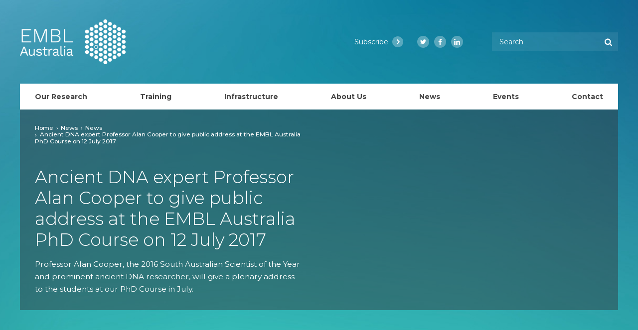

--- FILE ---
content_type: text/html; charset=UTF-8
request_url: https://www.emblaustralia.org/ancient-dna-expert-professor-alan-cooper-to-give-public-address-at-the-embl-australia-phd-course-on-12-july-2017/
body_size: 21220
content:
<!doctype html>
<html lang="en-AU">
  <head>
  <!-- Google Tag Manager -->
  <script>(function(w,d,s,l,i){w[l]=w[l]||[];w[l].push({'gtm.start':
  new Date().getTime(),event:'gtm.js'});var f=d.getElementsByTagName(s)[0],
  j=d.createElement(s),dl=l!='dataLayer'?'&l='+l:'';j.async=true;j.src=
  'https://www.googletagmanager.com/gtm.js?id='+i+dl;f.parentNode.insertBefore(j,f);
  })(window,document,'script','dataLayer','GTM-TPP5K9K');</script>
  <!-- End Google Tag Manager -->
  <meta charset="utf-8">
<script type="text/javascript">
/* <![CDATA[ */
var gform;gform||(document.addEventListener("gform_main_scripts_loaded",function(){gform.scriptsLoaded=!0}),document.addEventListener("gform/theme/scripts_loaded",function(){gform.themeScriptsLoaded=!0}),window.addEventListener("DOMContentLoaded",function(){gform.domLoaded=!0}),gform={domLoaded:!1,scriptsLoaded:!1,themeScriptsLoaded:!1,isFormEditor:()=>"function"==typeof InitializeEditor,callIfLoaded:function(o){return!(!gform.domLoaded||!gform.scriptsLoaded||!gform.themeScriptsLoaded&&!gform.isFormEditor()||(gform.isFormEditor()&&console.warn("The use of gform.initializeOnLoaded() is deprecated in the form editor context and will be removed in Gravity Forms 3.1."),o(),0))},initializeOnLoaded:function(o){gform.callIfLoaded(o)||(document.addEventListener("gform_main_scripts_loaded",()=>{gform.scriptsLoaded=!0,gform.callIfLoaded(o)}),document.addEventListener("gform/theme/scripts_loaded",()=>{gform.themeScriptsLoaded=!0,gform.callIfLoaded(o)}),window.addEventListener("DOMContentLoaded",()=>{gform.domLoaded=!0,gform.callIfLoaded(o)}))},hooks:{action:{},filter:{}},addAction:function(o,r,e,t){gform.addHook("action",o,r,e,t)},addFilter:function(o,r,e,t){gform.addHook("filter",o,r,e,t)},doAction:function(o){gform.doHook("action",o,arguments)},applyFilters:function(o){return gform.doHook("filter",o,arguments)},removeAction:function(o,r){gform.removeHook("action",o,r)},removeFilter:function(o,r,e){gform.removeHook("filter",o,r,e)},addHook:function(o,r,e,t,n){null==gform.hooks[o][r]&&(gform.hooks[o][r]=[]);var d=gform.hooks[o][r];null==n&&(n=r+"_"+d.length),gform.hooks[o][r].push({tag:n,callable:e,priority:t=null==t?10:t})},doHook:function(r,o,e){var t;if(e=Array.prototype.slice.call(e,1),null!=gform.hooks[r][o]&&((o=gform.hooks[r][o]).sort(function(o,r){return o.priority-r.priority}),o.forEach(function(o){"function"!=typeof(t=o.callable)&&(t=window[t]),"action"==r?t.apply(null,e):e[0]=t.apply(null,e)})),"filter"==r)return e[0]},removeHook:function(o,r,t,n){var e;null!=gform.hooks[o][r]&&(e=(e=gform.hooks[o][r]).filter(function(o,r,e){return!!(null!=n&&n!=o.tag||null!=t&&t!=o.priority)}),gform.hooks[o][r]=e)}});
/* ]]> */
</script>

  <meta http-equiv="x-ua-compatible" content="ie=edge">

  <meta name="viewport" content="width=device-width, initial-scale=1, shrink-to-fit=no">
  <link rel="icon" type="image/png" href="https://www.emblaustralia.org/wp-content/themes/embl/dist/images/favicon/favicon-16x16.png" sizes="16x16" />
  <link rel="icon" type="image/png" href="https://www.emblaustralia.org/wp-content/themes/embl/dist/images/favicon/favicon-32x32.png" sizes="32x32" />

  <link rel="apple-touch-icon-precomposed" sizes="57x57" href="https://www.emblaustralia.org/wp-content/themes/embl/dist/images/favicon/apple-touch-icon-57x57.png" />
  <link rel="apple-touch-icon-precomposed" sizes="114x114" href="https://www.emblaustralia.org/wp-content/themes/embl/dist/images/favicon/apple-touch-icon-114x114.png" />
  <link rel="apple-touch-icon-precomposed" sizes="72x72" href="https://www.emblaustralia.org/wp-content/themes/embl/dist/images/favicon/apple-touch-icon-72x72.png" />
  <link rel="apple-touch-icon-precomposed" sizes="144x144" href="https://www.emblaustralia.org/wp-content/themes/embl/dist/images/favicon/apple-touch-icon-144x144.png" />
  <link rel="apple-touch-icon-precomposed" sizes="60x60" href="https://www.emblaustralia.org/wp-content/themes/embl/dist/images/favicon/apple-touch-icon-60x60.png" />
  <link rel="apple-touch-icon-precomposed" sizes="120x120" href="https://www.emblaustralia.org/wp-content/themes/embl/dist/images/favicon/apple-touch-icon-120x120.png" />
  <link rel="apple-touch-icon-precomposed" sizes="76x76" href="https://www.emblaustralia.org/wp-content/themes/embl/dist/images/favicon/apple-touch-icon-76x76.png" />
  <link rel="apple-touch-icon-precomposed" sizes="152x152" href="https://www.emblaustralia.org/wp-content/themes/embl/dist/images/favicon/apple-touch-icon-152x152.png" />

  <link rel="icon" type="image/png" href="https://www.emblaustralia.org/wp-content/themes/embl/dist/images/favicon/favicon-196x196.png" sizes="196x196" />
  <link rel="icon" type="image/png" href="https://www.emblaustralia.org/wp-content/themes/embl/dist/images/favicon/favicon-96x96.png" sizes="96x96" />
  <link rel="icon" type="image/png" href="https://www.emblaustralia.org/wp-content/themes/embl/dist/images/favicon/favicon-32x32.png" sizes="32x32" />
  <link rel="icon" type="image/png" href="https://www.emblaustralia.org/wp-content/themes/embl/dist/images/favicon/favicon-16x16.png" sizes="16x16" />
  <link rel="icon" type="image/png" href="https://www.emblaustralia.org/wp-content/themes/embl/dist/images/favicon/favicon-128.png" sizes="128x128" />

  <meta name="application-name" content="EMBL Australia" />
  <meta name="msapplication-TileColor" content="#000000" />
  <meta name="msapplication-TileImage" content="https://www.emblaustralia.org/wp-content/themes/embl/dist/images/favicon/mstile-144x144.png" />
  <meta name="msapplication-square70x70logo" content="https://www.emblaustralia.org/wp-content/themes/embl/dist/images/favicon/mstile-70x70.png" />
  <meta name="msapplication-square150x150logo" content="https://www.emblaustralia.org/wp-content/themes/embl/dist/images/favicon/mstile-150x150.png" />
  <meta name="msapplication-wide310x150logo" content="https://www.emblaustralia.org/wp-content/themes/embl/dist/images/favicon/mstile-310x150.png" />
  <meta name="msapplication-square310x310logo" content="https://www.emblaustralia.org/wp-content/themes/embl/dist/images/favicon/mstile-310x310.png" />

  <link rel="preconnect" href="https://fonts.googleapis.com">
  <link rel="preconnect" href="https://fonts.gstatic.com" crossorigin>
  <link href="https://fonts.googleapis.com/css2?family=Montserrat:ital,wght@0,200;0,300;0,400;0,500;0,700;0,800;1,200;1,300;1,400;1,500;1,700;1,800&display=swap" rel="stylesheet">
  <!-- Google tag (gtag.js) -->
  <script async src="https://www.googletagmanager.com/gtag/js?id=G-9THHM93416"></script>
  <script>
    window.dataLayer = window.dataLayer || [];

    function gtag() {
      dataLayer.push(arguments);
    }
    gtag('js', new Date());
    gtag('config', 'G-9THHM93416');
  </script>
  <!-- End Google tag (gtag.js) -->
  
  <meta name='robots' content='index, follow, max-image-preview:large, max-snippet:-1, max-video-preview:-1' />

	<!-- This site is optimized with the Yoast SEO plugin v26.2 - https://yoast.com/wordpress/plugins/seo/ -->
	<title>Ancient DNA expert Professor Alan Cooper to give public address at the EMBL Australia PhD Course on 12 July 2017 | EMBL Australia</title>
	<link rel="canonical" href="https://www.emblaustralia.org/ancient-dna-expert-professor-alan-cooper-to-give-public-address-at-the-embl-australia-phd-course-on-12-july-2017/" />
	<meta property="og:locale" content="en_US" />
	<meta property="og:type" content="article" />
	<meta property="og:title" content="Ancient DNA expert Professor Alan Cooper to give public address at the EMBL Australia PhD Course on 12 July 2017 | EMBL Australia" />
	<meta property="og:description" content="Professor Alan Cooper, the 2016 South Australian Scientist of the Year and prominent ancient DNA researcher, will give a plenary address to the students at our PhD Course in July. But rather than keep him all to ourselves, we will be opening the address to the public. An ARC Laureate Fellow, Prof. Cooper’s work regularly &hellip; Continued" />
	<meta property="og:url" content="https://www.emblaustralia.org/ancient-dna-expert-professor-alan-cooper-to-give-public-address-at-the-embl-australia-phd-course-on-12-july-2017/" />
	<meta property="og:site_name" content="EMBL Australia" />
	<meta property="article:publisher" content="https://www.facebook.com/EMBLAustralia/" />
	<meta property="article:published_time" content="2017-04-23T01:29:52+00:00" />
	<meta property="article:modified_time" content="2023-08-18T01:33:02+00:00" />
	<meta property="og:image" content="https://www.emblaustralia.org/wp-content/uploads/2023/08/AlanCooper2.jpeg" />
	<meta name="author" content="Arcadian Digital" />
	<meta name="twitter:card" content="summary_large_image" />
	<meta name="twitter:label1" content="Written by" />
	<meta name="twitter:data1" content="Arcadian Digital" />
	<meta name="twitter:label2" content="Est. reading time" />
	<meta name="twitter:data2" content="1 minute" />
	<script type="application/ld+json" class="yoast-schema-graph">{"@context":"https://schema.org","@graph":[{"@type":"Article","@id":"https://www.emblaustralia.org/ancient-dna-expert-professor-alan-cooper-to-give-public-address-at-the-embl-australia-phd-course-on-12-july-2017/#article","isPartOf":{"@id":"https://www.emblaustralia.org/ancient-dna-expert-professor-alan-cooper-to-give-public-address-at-the-embl-australia-phd-course-on-12-july-2017/"},"author":{"name":"Arcadian Digital","@id":"https://www.emblaustralia.org/#/schema/person/096752e5aee5732efab526c3e8748685"},"headline":"Ancient DNA expert Professor Alan Cooper to give public address at the EMBL Australia PhD Course on 12 July 2017","datePublished":"2017-04-23T01:29:52+00:00","dateModified":"2023-08-18T01:33:02+00:00","mainEntityOfPage":{"@id":"https://www.emblaustralia.org/ancient-dna-expert-professor-alan-cooper-to-give-public-address-at-the-embl-australia-phd-course-on-12-july-2017/"},"wordCount":268,"publisher":{"@id":"https://www.emblaustralia.org/#organization"},"image":{"@id":"https://www.emblaustralia.org/ancient-dna-expert-professor-alan-cooper-to-give-public-address-at-the-embl-australia-phd-course-on-12-july-2017/#primaryimage"},"thumbnailUrl":"https://www.emblaustralia.org/wp-content/uploads/2023/08/AlanCooper2.jpeg","articleSection":["News"],"inLanguage":"en-AU"},{"@type":"WebPage","@id":"https://www.emblaustralia.org/ancient-dna-expert-professor-alan-cooper-to-give-public-address-at-the-embl-australia-phd-course-on-12-july-2017/","url":"https://www.emblaustralia.org/ancient-dna-expert-professor-alan-cooper-to-give-public-address-at-the-embl-australia-phd-course-on-12-july-2017/","name":"Ancient DNA expert Professor Alan Cooper to give public address at the EMBL Australia PhD Course on 12 July 2017 | EMBL Australia","isPartOf":{"@id":"https://www.emblaustralia.org/#website"},"primaryImageOfPage":{"@id":"https://www.emblaustralia.org/ancient-dna-expert-professor-alan-cooper-to-give-public-address-at-the-embl-australia-phd-course-on-12-july-2017/#primaryimage"},"image":{"@id":"https://www.emblaustralia.org/ancient-dna-expert-professor-alan-cooper-to-give-public-address-at-the-embl-australia-phd-course-on-12-july-2017/#primaryimage"},"thumbnailUrl":"https://www.emblaustralia.org/wp-content/uploads/2023/08/AlanCooper2.jpeg","datePublished":"2017-04-23T01:29:52+00:00","dateModified":"2023-08-18T01:33:02+00:00","breadcrumb":{"@id":"https://www.emblaustralia.org/ancient-dna-expert-professor-alan-cooper-to-give-public-address-at-the-embl-australia-phd-course-on-12-july-2017/#breadcrumb"},"inLanguage":"en-AU","potentialAction":[{"@type":"ReadAction","target":["https://www.emblaustralia.org/ancient-dna-expert-professor-alan-cooper-to-give-public-address-at-the-embl-australia-phd-course-on-12-july-2017/"]}]},{"@type":"ImageObject","inLanguage":"en-AU","@id":"https://www.emblaustralia.org/ancient-dna-expert-professor-alan-cooper-to-give-public-address-at-the-embl-australia-phd-course-on-12-july-2017/#primaryimage","url":"https://www.emblaustralia.org/wp-content/uploads/2023/08/AlanCooper2.jpeg","contentUrl":"https://www.emblaustralia.org/wp-content/uploads/2023/08/AlanCooper2.jpeg","width":354,"height":461},{"@type":"BreadcrumbList","@id":"https://www.emblaustralia.org/ancient-dna-expert-professor-alan-cooper-to-give-public-address-at-the-embl-australia-phd-course-on-12-july-2017/#breadcrumb","itemListElement":[{"@type":"ListItem","position":1,"name":"Home","item":"https://www.emblaustralia.org/"},{"@type":"ListItem","position":2,"name":"News","item":"https://www.emblaustralia.org/news-media/"},{"@type":"ListItem","position":3,"name":"Ancient DNA expert Professor Alan Cooper to give public address at the EMBL Australia PhD Course on 12 July 2017"}]},{"@type":"WebSite","@id":"https://www.emblaustralia.org/#website","url":"https://www.emblaustralia.org/","name":"EMBL Australia","description":"","publisher":{"@id":"https://www.emblaustralia.org/#organization"},"potentialAction":[{"@type":"SearchAction","target":{"@type":"EntryPoint","urlTemplate":"https://www.emblaustralia.org/?s={search_term_string}"},"query-input":{"@type":"PropertyValueSpecification","valueRequired":true,"valueName":"search_term_string"}}],"inLanguage":"en-AU"},{"@type":"Organization","@id":"https://www.emblaustralia.org/#organization","name":"EMBL Australia","url":"https://www.emblaustralia.org/","logo":{"@type":"ImageObject","inLanguage":"en-AU","@id":"https://www.emblaustralia.org/#/schema/logo/image/","url":"https://www.emblaustralia.org/wp-content/uploads/2022/03/EMBL-Australia-Logo-Normal.png","contentUrl":"https://www.emblaustralia.org/wp-content/uploads/2022/03/EMBL-Australia-Logo-Normal.png","width":1180,"height":565,"caption":"EMBL Australia"},"image":{"@id":"https://www.emblaustralia.org/#/schema/logo/image/"},"sameAs":["https://www.facebook.com/EMBLAustralia/","https://www.linkedin.com/company/emblaustralia/?originalSubdomain=au"]},{"@type":"Person","@id":"https://www.emblaustralia.org/#/schema/person/096752e5aee5732efab526c3e8748685","name":"Arcadian Digital","image":{"@type":"ImageObject","inLanguage":"en-AU","@id":"https://www.emblaustralia.org/#/schema/person/image/","url":"https://secure.gravatar.com/avatar/ccdbfae3b0e9afe072f1f70119d0bf4a9cce3eb9d82eab0aa47a6f8f1e299407?s=96&d=mm&r=g","contentUrl":"https://secure.gravatar.com/avatar/ccdbfae3b0e9afe072f1f70119d0bf4a9cce3eb9d82eab0aa47a6f8f1e299407?s=96&d=mm&r=g","caption":"Arcadian Digital"}}]}</script>
	<!-- / Yoast SEO plugin. -->


<link rel="alternate" title="oEmbed (JSON)" type="application/json+oembed" href="https://www.emblaustralia.org/wp-json/oembed/1.0/embed?url=https%3A%2F%2Fwww.emblaustralia.org%2Fancient-dna-expert-professor-alan-cooper-to-give-public-address-at-the-embl-australia-phd-course-on-12-july-2017%2F" />
<link rel="alternate" title="oEmbed (XML)" type="text/xml+oembed" href="https://www.emblaustralia.org/wp-json/oembed/1.0/embed?url=https%3A%2F%2Fwww.emblaustralia.org%2Fancient-dna-expert-professor-alan-cooper-to-give-public-address-at-the-embl-australia-phd-course-on-12-july-2017%2F&#038;format=xml" />
<style id='wp-img-auto-sizes-contain-inline-css' type='text/css'>
img:is([sizes=auto i],[sizes^="auto," i]){contain-intrinsic-size:3000px 1500px}
/*# sourceURL=wp-img-auto-sizes-contain-inline-css */
</style>
<style id='wp-emoji-styles-inline-css' type='text/css'>

	img.wp-smiley, img.emoji {
		display: inline !important;
		border: none !important;
		box-shadow: none !important;
		height: 1em !important;
		width: 1em !important;
		margin: 0 0.07em !important;
		vertical-align: -0.1em !important;
		background: none !important;
		padding: 0 !important;
	}
/*# sourceURL=wp-emoji-styles-inline-css */
</style>
<style id='wp-block-library-inline-css' type='text/css'>
:root{--wp-block-synced-color:#7a00df;--wp-block-synced-color--rgb:122,0,223;--wp-bound-block-color:var(--wp-block-synced-color);--wp-editor-canvas-background:#ddd;--wp-admin-theme-color:#007cba;--wp-admin-theme-color--rgb:0,124,186;--wp-admin-theme-color-darker-10:#006ba1;--wp-admin-theme-color-darker-10--rgb:0,107,160.5;--wp-admin-theme-color-darker-20:#005a87;--wp-admin-theme-color-darker-20--rgb:0,90,135;--wp-admin-border-width-focus:2px}@media (min-resolution:192dpi){:root{--wp-admin-border-width-focus:1.5px}}.wp-element-button{cursor:pointer}:root .has-very-light-gray-background-color{background-color:#eee}:root .has-very-dark-gray-background-color{background-color:#313131}:root .has-very-light-gray-color{color:#eee}:root .has-very-dark-gray-color{color:#313131}:root .has-vivid-green-cyan-to-vivid-cyan-blue-gradient-background{background:linear-gradient(135deg,#00d084,#0693e3)}:root .has-purple-crush-gradient-background{background:linear-gradient(135deg,#34e2e4,#4721fb 50%,#ab1dfe)}:root .has-hazy-dawn-gradient-background{background:linear-gradient(135deg,#faaca8,#dad0ec)}:root .has-subdued-olive-gradient-background{background:linear-gradient(135deg,#fafae1,#67a671)}:root .has-atomic-cream-gradient-background{background:linear-gradient(135deg,#fdd79a,#004a59)}:root .has-nightshade-gradient-background{background:linear-gradient(135deg,#330968,#31cdcf)}:root .has-midnight-gradient-background{background:linear-gradient(135deg,#020381,#2874fc)}:root{--wp--preset--font-size--normal:16px;--wp--preset--font-size--huge:42px}.has-regular-font-size{font-size:1em}.has-larger-font-size{font-size:2.625em}.has-normal-font-size{font-size:var(--wp--preset--font-size--normal)}.has-huge-font-size{font-size:var(--wp--preset--font-size--huge)}.has-text-align-center{text-align:center}.has-text-align-left{text-align:left}.has-text-align-right{text-align:right}.has-fit-text{white-space:nowrap!important}#end-resizable-editor-section{display:none}.aligncenter{clear:both}.items-justified-left{justify-content:flex-start}.items-justified-center{justify-content:center}.items-justified-right{justify-content:flex-end}.items-justified-space-between{justify-content:space-between}.screen-reader-text{border:0;clip-path:inset(50%);height:1px;margin:-1px;overflow:hidden;padding:0;position:absolute;width:1px;word-wrap:normal!important}.screen-reader-text:focus{background-color:#ddd;clip-path:none;color:#444;display:block;font-size:1em;height:auto;left:5px;line-height:normal;padding:15px 23px 14px;text-decoration:none;top:5px;width:auto;z-index:100000}html :where(.has-border-color){border-style:solid}html :where([style*=border-top-color]){border-top-style:solid}html :where([style*=border-right-color]){border-right-style:solid}html :where([style*=border-bottom-color]){border-bottom-style:solid}html :where([style*=border-left-color]){border-left-style:solid}html :where([style*=border-width]){border-style:solid}html :where([style*=border-top-width]){border-top-style:solid}html :where([style*=border-right-width]){border-right-style:solid}html :where([style*=border-bottom-width]){border-bottom-style:solid}html :where([style*=border-left-width]){border-left-style:solid}html :where(img[class*=wp-image-]){height:auto;max-width:100%}:where(figure){margin:0 0 1em}html :where(.is-position-sticky){--wp-admin--admin-bar--position-offset:var(--wp-admin--admin-bar--height,0px)}@media screen and (max-width:600px){html :where(.is-position-sticky){--wp-admin--admin-bar--position-offset:0px}}
/*# sourceURL=/wp-includes/css/dist/block-library/common.min.css */
</style>
<link rel='stylesheet' id='ctf_styles-css' href='https://www.emblaustralia.org/wp-content/plugins/custom-twitter-feeds-pro/css/ctf-styles.min.css?ver=2.4.1' type='text/css' media='all' />
<link rel='stylesheet' id='sage/main.css-css' href='https://www.emblaustralia.org/wp-content/themes/embl/dist/styles/main.css' type='text/css' media='all' />
<script type="text/javascript" src="https://www.emblaustralia.org/wp-includes/js/jquery/jquery.min.js?ver=3.7.1" id="jquery-core-js"></script>
<script type="text/javascript" src="https://www.emblaustralia.org/wp-includes/js/jquery/jquery-migrate.min.js?ver=3.4.1" id="jquery-migrate-js"></script>
<link rel="https://api.w.org/" href="https://www.emblaustralia.org/wp-json/" /><link rel="alternate" title="JSON" type="application/json" href="https://www.emblaustralia.org/wp-json/wp/v2/posts/2812" /><link rel="EditURI" type="application/rsd+xml" title="RSD" href="https://www.emblaustralia.org/xmlrpc.php?rsd" />
<meta name="generator" content="WordPress 6.9" />
<link rel='shortlink' href='https://www.emblaustralia.org/?p=2812' />

  
</head>  <body class="wp-singular post-template-default single single-post postid-2812 single-format-standard wp-theme-emblresources ancient-dna-expert-professor-alan-cooper-to-give-public-address-at-the-embl-australia-phd-course-on-12-july-2017 post-theme--blue app-data index-data singular-data single-data single-post-data single-post-ancient-dna-expert-professor-alan-cooper-to-give-public-address-at-the-embl-australia-phd-course-on-12-july-2017-data">
    <!-- Google Tag Manager (noscript) -->
    <noscript><iframe src="https://www.googletagmanager.com/ns.html?id=GTM-TPP5K9K"
    height="0" width="0" style="display:none;visibility:hidden"></iframe></noscript>
    <!-- End Google Tag Manager (noscript) -->
            <div id="app" :class="{ 'page-scrolled': isScrolled, 'showing-subscribe-form': isShowingSubscribeForm, 'showing-menu': isShowingMenu, 'page-ready' : isPageReady }" data-google-maps-api-key="">
      <header id="header" class="header ">

  <div class="container">

    <div class="header__body">

      <div class="header__body__brand">

        <h1 class="brand">
          <a href="https://www.emblaustralia.org/">
            <span class="sr-only">EMBL Australia</span>
            <lazy-image src="https://www.emblaustralia.org/wp-content/themes/embl/dist/images/brand.png" alt="EMBL Australia"></lazy-image>
          </a>
        </h1>

      </div>

      <div class="header__body__subscribe-link">
                  <a class="subscribe-link" href="#subscribe-form-modal" v-on:click.prevent="toggleSubscribeForm()">
            <span>Subscribe</span>
            <span class="subscribe-link__icon">
              <svg width="70px" height="116px" viewBox="0 0 70 116" version="1.1" xmlns="http://www.w3.org/2000/svg" xmlns:xlink="http://www.w3.org/1999/xlink">
  <g id="Page-1" stroke="none" stroke-width="1" fill="none" fill-rule="evenodd">
      <path d="M68.1433888,62.5079891 L16.8092509,114.13264 C14.3334612,116.622453 10.3195809,116.622453 7.84405535,114.13264 L1.8567807,108.111451 C-0.614782755,105.625887 -0.619537286,101.597505 1.84621508,99.1060979 L42.5294122,57.9998672 L1.84621508,16.8939021 C-0.619537286,14.4024947 -0.614782755,10.3741128 1.8567807,7.88854934 L7.84405535,1.86736022 C10.3198451,-0.622453408 14.3337254,-0.622453408 16.8092509,1.86736022 L68.1431247,53.4920109 C70.6189144,55.9815589 70.6189144,60.0181755 68.1433888,62.5079891 Z" id="icon-chevron-right" fill="#000000" fill-rule="nonzero"></path>
  </g>
</svg>
            </span>
          </a>
              </div>

      <div class="header__body__social">
        <ul class="social">

                  <li>
            <a target="_blank" class="twitter" href="https://twitter.com/emblaustralia?lang=en">
              <span class="sr-only">Twitter</span>
              <svg width="512px" height="416px" viewBox="0 0 512 416" version="1.1" xmlns="http://www.w3.org/2000/svg" xmlns:xlink="http://www.w3.org/1999/xlink">
    <g id="Page-1" stroke="none" stroke-width="1" fill="none" fill-rule="evenodd">
        <path d="M459.37,103.634 C459.695,108.182 459.695,112.731 459.695,117.279 C459.695,255.999 354.112,415.837 161.137,415.837 C101.685,415.837 46.457,398.618 0,368.731 C8.447,369.705 16.568,370.03 25.34,370.03 C74.395,370.03 119.553,353.462 155.614,325.198 C109.482,324.223 70.822,294.01 57.502,252.426 C64,253.4 70.497,254.05 77.32,254.05 C86.741,254.05 96.163,252.75 104.934,250.477 C56.853,240.73 20.791,198.497 20.791,147.492 L20.791,146.193 C34.76,153.99 51.005,158.863 68.222,159.512 C39.958,140.669 21.441,108.507 21.441,72.121 C21.441,52.629 26.638,34.761 35.735,19.167 C87.39,82.842 165.035,124.425 252.1,128.974 C250.476,121.177 249.501,113.056 249.501,104.934 C249.501,47.106 296.283,0 354.435,0 C384.648,0 411.937,12.67 431.105,33.137 C454.82,28.589 477.561,19.817 497.704,7.797 C489.906,32.163 473.338,52.63 451.572,65.624 C472.689,63.351 493.156,57.502 511.998,49.381 C497.706,70.172 479.837,88.689 459.37,103.634 Z" id="icon-twitter" fill="#000000" fill-rule="nonzero"></path>
    </g>
</svg>
            </a>
          </li>
                  <li>
            <a target="_blank" class="facebook" href="https://www.facebook.com/EMBLAustralia/">
              <span class="sr-only">Facebook</span>
              <svg width="275px" height="512px" viewBox="0 0 275 512" version="1.1" xmlns="http://www.w3.org/2000/svg" xmlns:xlink="http://www.w3.org/1999/xlink">
    <g id="Page-1" stroke="none" stroke-width="1" fill="none" fill-rule="evenodd">
        <path d="M256.25,288 L270.47,195.34 L181.56,195.34 L181.56,135.21 C181.56,109.86 193.98,85.15 233.8,85.15 L274.22,85.15 L274.22,6.26 C274.22,6.26 237.54,0 202.47,0 C129.25,0 81.39,44.38 81.39,124.72 L81.39,195.34 L0,195.34 L0,288 L81.39,288 L81.39,512 L181.56,512 L181.56,288 L256.25,288 Z" id="icon-facebook" fill="#000000" fill-rule="nonzero"></path>
    </g>
</svg>
            </a>
          </li>
                  <li>
            <a target="_blank" class="linkedin" href="https://www.linkedin.com/company/emblaustralia/?originalSubdomain=au">
              <span class="sr-only">LinkedIn</span>
              <svg width="448px" height="448px" viewBox="0 0 448 448" version="1.1" xmlns="http://www.w3.org/2000/svg" xmlns:xlink="http://www.w3.org/1999/xlink">
    <g id="Page-1" stroke="none" stroke-width="1" fill="none" fill-rule="evenodd">
        <path d="M100.28,447.989999 L7.4,447.989999 L7.4,148.889999 L100.28,148.889999 L100.28,447.989999 Z M53.79,108.089999 C24.09,108.089999 0,83.4899992 0,53.7899992 C0,24.0826028 24.0826036,0 53.79,0 C83.4973964,0 107.58,24.0826028 107.58,53.7899992 C107.58,83.4899992 83.48,108.089999 53.79,108.089999 Z M447.9,447.989999 L355.22,447.989999 L355.22,302.389999 C355.22,267.689999 354.52,223.189999 306.93,223.189999 C258.64,223.189999 251.24,260.889999 251.24,299.889999 L251.24,447.989999 L158.46,447.989999 L158.46,148.889999 L247.54,148.889999 L247.54,189.689999 L248.84,189.689999 C261.24,166.189999 291.53,141.389999 336.72,141.389999 C430.72,141.389999 448,203.289999 448,283.689999 L448,447.989999 L447.9,447.989999 Z" id="icon-linkedin" fill="#000000" fill-rule="nonzero"></path>
    </g>
</svg>
            </a>
          </li>
        
      </ul>
          </div>

      <div class="header__body__search">
        <form class="search-box" action="https://www.emblaustralia.org" method="get" enctype="multipart/form-data">
  <label class="sr-only" for="search">Enter your keywords</label>
  <input ref="search" name="s" class="search-box__input input-text" type="text" value="" autocomplete="off" placeholder="Search" id="search">
  <button class="search-box__submit" type="submit"><svg width="1664px" height="1664px" viewBox="0 0 1664 1664" version="1.1" xmlns="http://www.w3.org/2000/svg" xmlns:xlink="http://www.w3.org/1999/xlink">
    <g id="Page-1" stroke="none" stroke-width="1" fill="none" fill-rule="evenodd">
        <path d="M1152,704 C1152,580.666667 1108.16667,475.166667 1020.5,387.5 C932.833333,299.833333 827.333333,256 704,256 C580.666667,256 475.166667,299.833333 387.5,387.5 C299.833333,475.166667 256,580.666667 256,704 C256,827.333333 299.833333,932.833333 387.5,1020.5 C475.166667,1108.16667 580.666667,1152 704,1152 C827.333333,1152 932.833333,1108.16667 1020.5,1020.5 C1108.16667,932.833333 1152,827.333333 1152,704 Z M1664,1536 C1664,1570.66667 1651.33333,1600.66667 1626,1626 C1600.66667,1651.33333 1570.66667,1664 1536,1664 C1500,1664 1470,1651.33333 1446,1626 L1103,1284 C983.666667,1366.66667 850.666667,1408 704,1408 C608.666667,1408 517.5,1389.5 430.5,1352.5 C343.5,1315.5 268.5,1265.5 205.5,1202.5 C142.5,1139.5 92.5,1064.5 55.5,977.5 C18.5,890.5 0,799.333333 0,704 C0,608.666667 18.5,517.5 55.5,430.5 C92.5,343.5 142.5,268.5 205.5,205.5 C268.5,142.5 343.5,92.5 430.5,55.5 C517.5,18.5 608.666667,0 704,0 C799.333333,0 890.5,18.5 977.5,55.5 C1064.5,92.5 1139.5,142.5 1202.5,205.5 C1265.5,268.5 1315.5,343.5 1352.5,430.5 C1389.5,517.5 1408,608.666667 1408,704 C1408,850.666667 1366.66667,983.666667 1284,1103 L1627,1446 C1651.66667,1470.66667 1664,1500.66667 1664,1536 Z" id="icon-search" fill="#000000" fill-rule="nonzero"></path>
    </g>
</svg>
<span class="sr-only">Search</span></button>
</form>
      </div>

      <div class="header__body__menu">
        <ul class="menu menu--tools">
          <li>
            <transition name="fade-quick" mode="out-in">
                <button
                    class="tool tool--menu-toggle"
                    v-on:click.prevent="toggleMenu()"
                    v-if="isShowingMenu"
                    key="hide"
                  >
                  <span class="sr-only">Close Menu</span>
                  <svg width="23px" height="23px" viewBox="0 0 23 23" version="1.1" xmlns="http://www.w3.org/2000/svg" xmlns:xlink="http://www.w3.org/1999/xlink">
    <g id="Page-1" stroke="none" stroke-width="1" fill="none" fill-rule="evenodd">
        <g id="icon-cross" transform="translate(1.000000, 1.000000)" fill="#000000" fill-rule="nonzero">
            <polygon id="Path" points="1.30786017 -0.813660172 21.8139602 19.6924398 19.6926398 21.8137602 -0.813460172 1.30766017"></polygon>
            <polygon id="Path" points="19.6923398 -0.813460172 21.8136602 1.30786017 1.30756017 21.8139602 -0.813760172 19.6926398"></polygon>
        </g>
    </g>
</svg>
                </button>

                <button
                  class="tool tool--menu-toggle"
                  v-on:click.prevent="toggleMenu()"
                  v-else
                  key="show"
                >
                <span class="sr-only">Open Menu</span>
                <svg width="107px" height="86px" viewBox="0 0 107 86" version="1.1" xmlns="http://www.w3.org/2000/svg" xmlns:xlink="http://www.w3.org/1999/xlink">
    <g id="Page-1" stroke="none" stroke-width="1" fill="none" fill-rule="evenodd">
        <g id="icon-menu" fill="#000000" fill-rule="nonzero">
            <polygon id="Line-2-Copy-2" points="107 75 107 86 0 86 0 75"></polygon>
            <polygon id="Line-2-Copy" points="107 37 107 48 0 48 0 37"></polygon>
            <polygon id="Line-2" points="107 0 107 11 0 11 0 0"></polygon>
        </g>
    </g>
</svg>
              </button>
            </transition>
          </li>
        </ul>
      </div>

    </div>

    <nav class="header__nav">
              <ul class="menu menu--primary-menu hidden-sm-down">
        <li class=' menu-item menu-item-type-post_type menu-item-object-page list-item-depth-0'><a class="-link menu-item-link menu-item-type-post_type-link menu-item-object-page-link list-item-depth-0-link depth-0" href="https://www.emblaustralia.org/our-research/"><span>Our Research</span></a></li>
<li class=' menu-item menu-item-type-post_type menu-item-object-page menu-item-has-children list-item-depth-0'><a class="-link menu-item-link menu-item-type-post_type-link menu-item-object-page-link menu-item-has-children-link list-item-depth-0-link depth-0" href="https://www.emblaustralia.org/training-opportunities/"><span>Training</span></a>
<div class="sub-menu-container depth-0"><ul class="sub-menu depth-0">
<li class=' menu-item menu-item-type-post_type menu-item-object-page menu-item-has-children list-item-depth-1'><a class="-link menu-item-link menu-item-type-post_type-link menu-item-object-page-link menu-item-has-children-link list-item-depth-1-link depth-1" href="https://www.emblaustralia.org/training-opportunities/embl-australia-phd-course/"><span>PhD Course</span></a>
	<div class="sub-menu-container depth-1"><ul class="sub-menu depth-1">
<li class=' menu-item menu-item-type-post_type menu-item-object-page list-item-depth-2'><a class="-link menu-item-link menu-item-type-post_type-link menu-item-object-page-link list-item-depth-2-link depth-2" href="https://www.emblaustralia.org/training-opportunities/embl-australia-phd-course/past-courses/"><span>Past Courses</span></a></li>
	</ul></div></li>
<li class=' menu-item menu-item-type-post_type menu-item-object-page list-item-depth-1'><a class="-link menu-item-link menu-item-type-post_type-link menu-item-object-page-link list-item-depth-1-link depth-1" href="https://www.emblaustralia.org/training-opportunities/ausrise/"><span>AusRISE</span></a></li>
<li class=' menu-item menu-item-type-post_type menu-item-object-page list-item-depth-1'><a class="-link menu-item-link menu-item-type-post_type-link menu-item-object-page-link list-item-depth-1-link depth-1" href="https://www.emblaustralia.org/training-opportunities/postdocs/"><span>Postdoc Opportunities</span></a></li>
<li class=' menu-item menu-item-type-post_type menu-item-object-page menu-item-has-children list-item-depth-1'><a class="-link menu-item-link menu-item-type-post_type-link menu-item-object-page-link menu-item-has-children-link list-item-depth-1-link depth-1" href="https://www.emblaustralia.org/training-opportunities/ecr-network/"><span>ECR Network (formally EAPS)</span></a>
	<div class="sub-menu-container depth-1"><ul class="sub-menu depth-1">
<li class=' menu-item menu-item-type-post_type menu-item-object-page list-item-depth-2'><a class="-link menu-item-link menu-item-type-post_type-link menu-item-object-page-link list-item-depth-2-link depth-2" href="https://www.emblaustralia.org/training-opportunities/ecr-network/past-eaps-symposiums/"><span>Past Symposiums</span></a></li>
	</ul></div></li>
<li class=' menu-item menu-item-type-post_type menu-item-object-page list-item-depth-1'><a class="-link menu-item-link menu-item-type-post_type-link menu-item-object-page-link list-item-depth-1-link depth-1" href="https://www.emblaustralia.org/training-opportunities/visiting-embl/"><span>Visiting EMBL</span></a></li>
</ul></div></li>
<li class=' menu-item menu-item-type-post_type menu-item-object-page menu-item-has-children list-item-depth-0'><a class="-link menu-item-link menu-item-type-post_type-link menu-item-object-page-link menu-item-has-children-link list-item-depth-0-link depth-0" href="https://www.emblaustralia.org/infrastructure/"><span>Infrastructure</span></a>
<div class="sub-menu-container depth-0"><ul class="sub-menu depth-0">
<li class=' menu-item menu-item-type-post_type menu-item-object-page list-item-depth-1'><a class="-link menu-item-link menu-item-type-post_type-link menu-item-object-page-link list-item-depth-1-link depth-1" href="https://www.emblaustralia.org/infrastructure/access-embl-scientific-services/"><span>Access to EMBL’s Scientific Services</span></a></li>
<li class=' menu-item menu-item-type-post_type menu-item-object-page list-item-depth-1'><a class="-link menu-item-link menu-item-type-post_type-link menu-item-object-page-link list-item-depth-1-link depth-1" href="https://www.emblaustralia.org/infrastructure/ncris-health-group/"><span>NCRIS Health Group</span></a></li>
</ul></div></li>
<li class=' menu-item menu-item-type-post_type menu-item-object-page menu-item-has-children list-item-depth-0'><a class="-link menu-item-link menu-item-type-post_type-link menu-item-object-page-link menu-item-has-children-link list-item-depth-0-link depth-0" href="https://www.emblaustralia.org/about/"><span>About Us</span></a>
<div class="sub-menu-container depth-0"><ul class="sub-menu depth-0">
<li class=' menu-item menu-item-type-post_type menu-item-object-page list-item-depth-1'><a class="-link menu-item-link menu-item-type-post_type-link menu-item-object-page-link list-item-depth-1-link depth-1" href="https://www.emblaustralia.org/about/what-embl-australia/"><span>What is EMBL Australia?</span></a></li>
<li class=' menu-item menu-item-type-post_type menu-item-object-page list-item-depth-1'><a class="-link menu-item-link menu-item-type-post_type-link menu-item-object-page-link list-item-depth-1-link depth-1" href="https://www.emblaustralia.org/about/about-embl/"><span>About EMBL</span></a></li>
<li class=' menu-item menu-item-type-post_type menu-item-object-page menu-item-has-children list-item-depth-1'><a class="-link menu-item-link menu-item-type-post_type-link menu-item-object-page-link menu-item-has-children-link list-item-depth-1-link depth-1" href="https://www.emblaustralia.org/about/governance/"><span>Governance</span></a>
	<div class="sub-menu-container depth-1"><ul class="sub-menu depth-1">
<li class=' menu-item menu-item-type-post_type menu-item-object-page list-item-depth-2'><a class="-link menu-item-link menu-item-type-post_type-link menu-item-object-page-link list-item-depth-2-link depth-2" href="https://www.emblaustralia.org/about/governance/embl-australia-council/"><span>EMBL Australia Council</span></a></li>
<li class=' menu-item menu-item-type-post_type menu-item-object-page list-item-depth-2'><a class="-link menu-item-link menu-item-type-post_type-link menu-item-object-page-link list-item-depth-2-link depth-2" href="https://www.emblaustralia.org/about/governance/steering-committee/"><span>EMBL Australia Steering Committee</span></a></li>
	</ul></div></li>
<li class=' menu-item menu-item-type-post_type menu-item-object-page list-item-depth-1'><a class="-link menu-item-link menu-item-type-post_type-link menu-item-object-page-link list-item-depth-1-link depth-1" href="https://www.emblaustralia.org/about/embl-australia-partner-laboratory-network/"><span>Partner Laboratory Network</span></a></li>
<li class=' menu-item menu-item-type-post_type menu-item-object-page list-item-depth-1'><a class="-link menu-item-link menu-item-type-post_type-link menu-item-object-page-link list-item-depth-1-link depth-1" href="https://www.emblaustralia.org/about/people/"><span>Our People</span></a></li>
<li class=' menu-item menu-item-type-post_type menu-item-object-page list-item-depth-1'><a class="-link menu-item-link menu-item-type-post_type-link menu-item-object-page-link list-item-depth-1-link depth-1" href="https://www.emblaustralia.org/about/gender-equity-action-plan/"><span>Gender Equity Action Plan</span></a></li>
<li class=' menu-item menu-item-type-post_type menu-item-object-page list-item-depth-1'><a class="-link menu-item-link menu-item-type-post_type-link menu-item-object-page-link list-item-depth-1-link depth-1" href="https://www.emblaustralia.org/jobs/"><span>Work With Us</span></a></li>
</ul></div></li>
<li class=' menu-item menu-item-type-post_type menu-item-object-page current_page_parent list-item-depth-0'><a class="-link menu-item-link menu-item-type-post_type-link menu-item-object-page-link current_page_parent-link list-item-depth-0-link depth-0" href="https://www.emblaustralia.org/news-media/"><span>News</span></a></li>
<li class=' menu-item menu-item-type-post_type menu-item-object-page list-item-depth-0'><a class="-link menu-item-link menu-item-type-post_type-link menu-item-object-page-link list-item-depth-0-link depth-0" href="https://www.emblaustralia.org/all-events/"><span>Events</span></a></li>
<li class=' menu-item menu-item-type-post_type menu-item-object-page list-item-depth-0'><a class="-link menu-item-link menu-item-type-post_type-link menu-item-object-page-link list-item-depth-0-link depth-0" href="https://www.emblaustralia.org/contact/"><span>Contact</span></a></li>

        </ul>
          </nav>

    <nav class="header__hero-unit">
      <div class="hero-unit">
    <div class="hero-unit__left">

      <div class="hero-unit__left__body">
        <div class="hero-unit__left__body__breadcrumbs">
            <ul class="breadcrumbs">
    <li><a href="https://www.emblaustralia.org">Home</a></li>

          <li><a href="https://www.emblaustralia.org/news-media/">News</a></li>
          <li><a href="https://www.emblaustralia.org/category/news/">News</a></li>
          <li><a href="https://www.emblaustralia.org/ancient-dna-expert-professor-alan-cooper-to-give-public-address-at-the-embl-australia-phd-course-on-12-july-2017/">Ancient DNA expert Professor Alan Cooper to give public address at the EMBL Australia PhD Course on 12 July 2017</a></li>
    
  </ul>
        </div>

        <h1 class="hero-unit__left__body__title">Ancient DNA expert Professor Alan Cooper to give public address at the EMBL Australia PhD Course on 12 July 2017</h1>
                  <div class="hero-unit__left__body__description"><p>Professor Alan Cooper, the 2016 South Australian Scientist of the Year and prominent ancient DNA researcher, will give a plenary address to the students at our PhD Course in July.</p>
</div>
              </div>

    </div>
    <div class="hero-unit__right">
          </div>
  </div>
    </nav>

  </div>

  <lazy-background-image class="header__background" src="https://www.emblaustralia.org/wp-content/themes/embl/dist/images/gradient-blue.jpg"></lazy-background-image>

</header>


<transition name="fade">

  <mobile-menu
    v-if="isShowingMenu"
    :menu-data="[{&quot;ID&quot;:453,&quot;post_author&quot;:&quot;5&quot;,&quot;post_date&quot;:&quot;2026-01-22 05:38:36&quot;,&quot;post_date_gmt&quot;:&quot;2022-02-04 03:40:36&quot;,&quot;post_content&quot;:&quot; &quot;,&quot;post_title&quot;:&quot;&quot;,&quot;post_excerpt&quot;:&quot;&quot;,&quot;post_status&quot;:&quot;publish&quot;,&quot;comment_status&quot;:&quot;closed&quot;,&quot;ping_status&quot;:&quot;closed&quot;,&quot;post_password&quot;:&quot;&quot;,&quot;post_name&quot;:&quot;453&quot;,&quot;to_ping&quot;:&quot;&quot;,&quot;pinged&quot;:&quot;&quot;,&quot;post_modified&quot;:&quot;2026-01-22 05:38:36&quot;,&quot;post_modified_gmt&quot;:&quot;2026-01-22 05:38:36&quot;,&quot;post_content_filtered&quot;:&quot;&quot;,&quot;post_parent&quot;:0,&quot;guid&quot;:&quot;http:\/\/emblaustralia.org\/?p=453&quot;,&quot;menu_order&quot;:1,&quot;post_type&quot;:&quot;nav_menu_item&quot;,&quot;post_mime_type&quot;:&quot;&quot;,&quot;comment_count&quot;:&quot;0&quot;,&quot;filter&quot;:&quot;raw&quot;,&quot;db_id&quot;:453,&quot;menu_item_parent&quot;:&quot;0&quot;,&quot;object_id&quot;:&quot;250&quot;,&quot;object&quot;:&quot;page&quot;,&quot;type&quot;:&quot;post_type&quot;,&quot;type_label&quot;:&quot;Page&quot;,&quot;url&quot;:&quot;https:\/\/www.emblaustralia.org\/our-research\/&quot;,&quot;title&quot;:&quot;Our Research&quot;,&quot;target&quot;:&quot;&quot;,&quot;attr_title&quot;:&quot;&quot;,&quot;description&quot;:&quot;&quot;,&quot;classes&quot;:[&quot;&quot;],&quot;xfn&quot;:&quot;&quot;,&quot;depth&quot;:0},{&quot;ID&quot;:454,&quot;post_author&quot;:&quot;5&quot;,&quot;post_date&quot;:&quot;2026-01-22 05:38:36&quot;,&quot;post_date_gmt&quot;:&quot;2022-02-04 03:40:36&quot;,&quot;post_content&quot;:&quot;&quot;,&quot;post_title&quot;:&quot;Training&quot;,&quot;post_excerpt&quot;:&quot;&quot;,&quot;post_status&quot;:&quot;publish&quot;,&quot;comment_status&quot;:&quot;closed&quot;,&quot;ping_status&quot;:&quot;closed&quot;,&quot;post_password&quot;:&quot;&quot;,&quot;post_name&quot;:&quot;454&quot;,&quot;to_ping&quot;:&quot;&quot;,&quot;pinged&quot;:&quot;&quot;,&quot;post_modified&quot;:&quot;2026-01-22 05:38:36&quot;,&quot;post_modified_gmt&quot;:&quot;2026-01-22 05:38:36&quot;,&quot;post_content_filtered&quot;:&quot;&quot;,&quot;post_parent&quot;:0,&quot;guid&quot;:&quot;http:\/\/emblaustralia.org\/?p=454&quot;,&quot;menu_order&quot;:2,&quot;post_type&quot;:&quot;nav_menu_item&quot;,&quot;post_mime_type&quot;:&quot;&quot;,&quot;comment_count&quot;:&quot;0&quot;,&quot;filter&quot;:&quot;raw&quot;,&quot;db_id&quot;:454,&quot;menu_item_parent&quot;:&quot;0&quot;,&quot;object_id&quot;:&quot;252&quot;,&quot;object&quot;:&quot;page&quot;,&quot;type&quot;:&quot;post_type&quot;,&quot;type_label&quot;:&quot;Page&quot;,&quot;url&quot;:&quot;https:\/\/www.emblaustralia.org\/training-opportunities\/&quot;,&quot;title&quot;:&quot;Training&quot;,&quot;target&quot;:&quot;&quot;,&quot;attr_title&quot;:&quot;&quot;,&quot;description&quot;:&quot;&quot;,&quot;classes&quot;:[&quot;&quot;],&quot;xfn&quot;:&quot;&quot;,&quot;depth&quot;:0,&quot;children&quot;:[{&quot;ID&quot;:460,&quot;post_author&quot;:&quot;5&quot;,&quot;post_date&quot;:&quot;2026-01-22 05:38:36&quot;,&quot;post_date_gmt&quot;:&quot;2022-02-04 03:40:36&quot;,&quot;post_content&quot;:&quot;&quot;,&quot;post_title&quot;:&quot;PhD Course&quot;,&quot;post_excerpt&quot;:&quot;&quot;,&quot;post_status&quot;:&quot;publish&quot;,&quot;comment_status&quot;:&quot;closed&quot;,&quot;ping_status&quot;:&quot;closed&quot;,&quot;post_password&quot;:&quot;&quot;,&quot;post_name&quot;:&quot;460&quot;,&quot;to_ping&quot;:&quot;&quot;,&quot;pinged&quot;:&quot;&quot;,&quot;post_modified&quot;:&quot;2026-01-22 05:38:36&quot;,&quot;post_modified_gmt&quot;:&quot;2026-01-22 05:38:36&quot;,&quot;post_content_filtered&quot;:&quot;&quot;,&quot;post_parent&quot;:252,&quot;guid&quot;:&quot;http:\/\/emblaustralia.org\/?p=460&quot;,&quot;menu_order&quot;:3,&quot;post_type&quot;:&quot;nav_menu_item&quot;,&quot;post_mime_type&quot;:&quot;&quot;,&quot;comment_count&quot;:&quot;0&quot;,&quot;filter&quot;:&quot;raw&quot;,&quot;db_id&quot;:460,&quot;menu_item_parent&quot;:&quot;454&quot;,&quot;object_id&quot;:&quot;268&quot;,&quot;object&quot;:&quot;page&quot;,&quot;type&quot;:&quot;post_type&quot;,&quot;type_label&quot;:&quot;Page&quot;,&quot;url&quot;:&quot;https:\/\/www.emblaustralia.org\/training-opportunities\/embl-australia-phd-course\/&quot;,&quot;title&quot;:&quot;PhD Course&quot;,&quot;target&quot;:&quot;&quot;,&quot;attr_title&quot;:&quot;&quot;,&quot;description&quot;:&quot;&quot;,&quot;classes&quot;:[&quot;&quot;],&quot;xfn&quot;:&quot;&quot;,&quot;depth&quot;:1,&quot;children&quot;:[{&quot;ID&quot;:461,&quot;post_author&quot;:&quot;5&quot;,&quot;post_date&quot;:&quot;2026-01-22 05:38:36&quot;,&quot;post_date_gmt&quot;:&quot;2022-02-04 03:40:36&quot;,&quot;post_content&quot;:&quot; &quot;,&quot;post_title&quot;:&quot;&quot;,&quot;post_excerpt&quot;:&quot;&quot;,&quot;post_status&quot;:&quot;publish&quot;,&quot;comment_status&quot;:&quot;closed&quot;,&quot;ping_status&quot;:&quot;closed&quot;,&quot;post_password&quot;:&quot;&quot;,&quot;post_name&quot;:&quot;461&quot;,&quot;to_ping&quot;:&quot;&quot;,&quot;pinged&quot;:&quot;&quot;,&quot;post_modified&quot;:&quot;2026-01-22 05:38:36&quot;,&quot;post_modified_gmt&quot;:&quot;2026-01-22 05:38:36&quot;,&quot;post_content_filtered&quot;:&quot;&quot;,&quot;post_parent&quot;:268,&quot;guid&quot;:&quot;http:\/\/emblaustralia.org\/?p=461&quot;,&quot;menu_order&quot;:4,&quot;post_type&quot;:&quot;nav_menu_item&quot;,&quot;post_mime_type&quot;:&quot;&quot;,&quot;comment_count&quot;:&quot;0&quot;,&quot;filter&quot;:&quot;raw&quot;,&quot;db_id&quot;:461,&quot;menu_item_parent&quot;:&quot;460&quot;,&quot;object_id&quot;:&quot;280&quot;,&quot;object&quot;:&quot;page&quot;,&quot;type&quot;:&quot;post_type&quot;,&quot;type_label&quot;:&quot;Page&quot;,&quot;url&quot;:&quot;https:\/\/www.emblaustralia.org\/training-opportunities\/embl-australia-phd-course\/past-courses\/&quot;,&quot;title&quot;:&quot;Past Courses&quot;,&quot;target&quot;:&quot;&quot;,&quot;attr_title&quot;:&quot;&quot;,&quot;description&quot;:&quot;&quot;,&quot;classes&quot;:[&quot;&quot;],&quot;xfn&quot;:&quot;&quot;,&quot;depth&quot;:2}]},{&quot;ID&quot;:5098,&quot;post_author&quot;:&quot;4&quot;,&quot;post_date&quot;:&quot;2026-01-22 05:38:37&quot;,&quot;post_date_gmt&quot;:&quot;2026-01-22 05:38:37&quot;,&quot;post_content&quot;:&quot;&quot;,&quot;post_title&quot;:&quot;AusRISE&quot;,&quot;post_excerpt&quot;:&quot;&quot;,&quot;post_status&quot;:&quot;publish&quot;,&quot;comment_status&quot;:&quot;closed&quot;,&quot;ping_status&quot;:&quot;closed&quot;,&quot;post_password&quot;:&quot;&quot;,&quot;post_name&quot;:&quot;ausrise&quot;,&quot;to_ping&quot;:&quot;&quot;,&quot;pinged&quot;:&quot;&quot;,&quot;post_modified&quot;:&quot;2026-01-22 05:38:37&quot;,&quot;post_modified_gmt&quot;:&quot;2026-01-22 05:38:37&quot;,&quot;post_content_filtered&quot;:&quot;&quot;,&quot;post_parent&quot;:252,&quot;guid&quot;:&quot;https:\/\/www.emblaustralia.org\/?p=5098&quot;,&quot;menu_order&quot;:5,&quot;post_type&quot;:&quot;nav_menu_item&quot;,&quot;post_mime_type&quot;:&quot;&quot;,&quot;comment_count&quot;:&quot;0&quot;,&quot;filter&quot;:&quot;raw&quot;,&quot;db_id&quot;:5098,&quot;menu_item_parent&quot;:&quot;454&quot;,&quot;object_id&quot;:&quot;4932&quot;,&quot;object&quot;:&quot;page&quot;,&quot;type&quot;:&quot;post_type&quot;,&quot;type_label&quot;:&quot;Page&quot;,&quot;url&quot;:&quot;https:\/\/www.emblaustralia.org\/training-opportunities\/ausrise\/&quot;,&quot;title&quot;:&quot;AusRISE&quot;,&quot;target&quot;:&quot;&quot;,&quot;attr_title&quot;:&quot;&quot;,&quot;description&quot;:&quot;&quot;,&quot;classes&quot;:[&quot;&quot;],&quot;xfn&quot;:&quot;&quot;,&quot;depth&quot;:1},{&quot;ID&quot;:464,&quot;post_author&quot;:&quot;5&quot;,&quot;post_date&quot;:&quot;2026-01-22 05:38:37&quot;,&quot;post_date_gmt&quot;:&quot;2022-02-04 03:40:36&quot;,&quot;post_content&quot;:&quot; &quot;,&quot;post_title&quot;:&quot;&quot;,&quot;post_excerpt&quot;:&quot;&quot;,&quot;post_status&quot;:&quot;publish&quot;,&quot;comment_status&quot;:&quot;closed&quot;,&quot;ping_status&quot;:&quot;closed&quot;,&quot;post_password&quot;:&quot;&quot;,&quot;post_name&quot;:&quot;464&quot;,&quot;to_ping&quot;:&quot;&quot;,&quot;pinged&quot;:&quot;&quot;,&quot;post_modified&quot;:&quot;2026-01-22 05:38:37&quot;,&quot;post_modified_gmt&quot;:&quot;2026-01-22 05:38:37&quot;,&quot;post_content_filtered&quot;:&quot;&quot;,&quot;post_parent&quot;:252,&quot;guid&quot;:&quot;http:\/\/emblaustralia.org\/?p=464&quot;,&quot;menu_order&quot;:6,&quot;post_type&quot;:&quot;nav_menu_item&quot;,&quot;post_mime_type&quot;:&quot;&quot;,&quot;comment_count&quot;:&quot;0&quot;,&quot;filter&quot;:&quot;raw&quot;,&quot;db_id&quot;:464,&quot;menu_item_parent&quot;:&quot;454&quot;,&quot;object_id&quot;:&quot;272&quot;,&quot;object&quot;:&quot;page&quot;,&quot;type&quot;:&quot;post_type&quot;,&quot;type_label&quot;:&quot;Page&quot;,&quot;url&quot;:&quot;https:\/\/www.emblaustralia.org\/training-opportunities\/postdocs\/&quot;,&quot;title&quot;:&quot;Postdoc Opportunities&quot;,&quot;target&quot;:&quot;&quot;,&quot;attr_title&quot;:&quot;&quot;,&quot;description&quot;:&quot;&quot;,&quot;classes&quot;:[&quot;&quot;],&quot;xfn&quot;:&quot;&quot;,&quot;depth&quot;:1},{&quot;ID&quot;:462,&quot;post_author&quot;:&quot;5&quot;,&quot;post_date&quot;:&quot;2026-01-22 05:38:37&quot;,&quot;post_date_gmt&quot;:&quot;2022-02-04 03:40:36&quot;,&quot;post_content&quot;:&quot;&quot;,&quot;post_title&quot;:&quot;ECR Network (formally EAPS)&quot;,&quot;post_excerpt&quot;:&quot;&quot;,&quot;post_status&quot;:&quot;publish&quot;,&quot;comment_status&quot;:&quot;closed&quot;,&quot;ping_status&quot;:&quot;closed&quot;,&quot;post_password&quot;:&quot;&quot;,&quot;post_name&quot;:&quot;462&quot;,&quot;to_ping&quot;:&quot;&quot;,&quot;pinged&quot;:&quot;&quot;,&quot;post_modified&quot;:&quot;2026-01-22 05:38:37&quot;,&quot;post_modified_gmt&quot;:&quot;2026-01-22 05:38:37&quot;,&quot;post_content_filtered&quot;:&quot;&quot;,&quot;post_parent&quot;:252,&quot;guid&quot;:&quot;http:\/\/emblaustralia.org\/?p=462&quot;,&quot;menu_order&quot;:7,&quot;post_type&quot;:&quot;nav_menu_item&quot;,&quot;post_mime_type&quot;:&quot;&quot;,&quot;comment_count&quot;:&quot;0&quot;,&quot;filter&quot;:&quot;raw&quot;,&quot;db_id&quot;:462,&quot;menu_item_parent&quot;:&quot;454&quot;,&quot;object_id&quot;:&quot;270&quot;,&quot;object&quot;:&quot;page&quot;,&quot;type&quot;:&quot;post_type&quot;,&quot;type_label&quot;:&quot;Page&quot;,&quot;url&quot;:&quot;https:\/\/www.emblaustralia.org\/training-opportunities\/ecr-network\/&quot;,&quot;title&quot;:&quot;ECR Network (formally EAPS)&quot;,&quot;target&quot;:&quot;&quot;,&quot;attr_title&quot;:&quot;&quot;,&quot;description&quot;:&quot;&quot;,&quot;classes&quot;:[&quot;&quot;],&quot;xfn&quot;:&quot;&quot;,&quot;depth&quot;:1,&quot;children&quot;:[{&quot;ID&quot;:463,&quot;post_author&quot;:&quot;5&quot;,&quot;post_date&quot;:&quot;2026-01-22 05:38:37&quot;,&quot;post_date_gmt&quot;:&quot;2022-02-04 03:40:36&quot;,&quot;post_content&quot;:&quot; &quot;,&quot;post_title&quot;:&quot;&quot;,&quot;post_excerpt&quot;:&quot;&quot;,&quot;post_status&quot;:&quot;publish&quot;,&quot;comment_status&quot;:&quot;closed&quot;,&quot;ping_status&quot;:&quot;closed&quot;,&quot;post_password&quot;:&quot;&quot;,&quot;post_name&quot;:&quot;463&quot;,&quot;to_ping&quot;:&quot;&quot;,&quot;pinged&quot;:&quot;&quot;,&quot;post_modified&quot;:&quot;2026-01-22 05:38:37&quot;,&quot;post_modified_gmt&quot;:&quot;2026-01-22 05:38:37&quot;,&quot;post_content_filtered&quot;:&quot;&quot;,&quot;post_parent&quot;:270,&quot;guid&quot;:&quot;http:\/\/emblaustralia.org\/?p=463&quot;,&quot;menu_order&quot;:8,&quot;post_type&quot;:&quot;nav_menu_item&quot;,&quot;post_mime_type&quot;:&quot;&quot;,&quot;comment_count&quot;:&quot;0&quot;,&quot;filter&quot;:&quot;raw&quot;,&quot;db_id&quot;:463,&quot;menu_item_parent&quot;:&quot;462&quot;,&quot;object_id&quot;:&quot;282&quot;,&quot;object&quot;:&quot;page&quot;,&quot;type&quot;:&quot;post_type&quot;,&quot;type_label&quot;:&quot;Page&quot;,&quot;url&quot;:&quot;https:\/\/www.emblaustralia.org\/training-opportunities\/ecr-network\/past-eaps-symposiums\/&quot;,&quot;title&quot;:&quot;Past Symposiums&quot;,&quot;target&quot;:&quot;&quot;,&quot;attr_title&quot;:&quot;&quot;,&quot;description&quot;:&quot;&quot;,&quot;classes&quot;:[&quot;&quot;],&quot;xfn&quot;:&quot;&quot;,&quot;depth&quot;:2}]},{&quot;ID&quot;:457,&quot;post_author&quot;:&quot;5&quot;,&quot;post_date&quot;:&quot;2026-01-22 05:38:37&quot;,&quot;post_date_gmt&quot;:&quot;2022-02-04 03:40:36&quot;,&quot;post_content&quot;:&quot; &quot;,&quot;post_title&quot;:&quot;&quot;,&quot;post_excerpt&quot;:&quot;&quot;,&quot;post_status&quot;:&quot;publish&quot;,&quot;comment_status&quot;:&quot;closed&quot;,&quot;ping_status&quot;:&quot;closed&quot;,&quot;post_password&quot;:&quot;&quot;,&quot;post_name&quot;:&quot;457&quot;,&quot;to_ping&quot;:&quot;&quot;,&quot;pinged&quot;:&quot;&quot;,&quot;post_modified&quot;:&quot;2026-01-22 05:38:37&quot;,&quot;post_modified_gmt&quot;:&quot;2026-01-22 05:38:37&quot;,&quot;post_content_filtered&quot;:&quot;&quot;,&quot;post_parent&quot;:252,&quot;guid&quot;:&quot;http:\/\/emblaustralia.org\/?p=457&quot;,&quot;menu_order&quot;:9,&quot;post_type&quot;:&quot;nav_menu_item&quot;,&quot;post_mime_type&quot;:&quot;&quot;,&quot;comment_count&quot;:&quot;0&quot;,&quot;filter&quot;:&quot;raw&quot;,&quot;db_id&quot;:457,&quot;menu_item_parent&quot;:&quot;454&quot;,&quot;object_id&quot;:&quot;264&quot;,&quot;object&quot;:&quot;page&quot;,&quot;type&quot;:&quot;post_type&quot;,&quot;type_label&quot;:&quot;Page&quot;,&quot;url&quot;:&quot;https:\/\/www.emblaustralia.org\/training-opportunities\/visiting-embl\/&quot;,&quot;title&quot;:&quot;Visiting EMBL&quot;,&quot;target&quot;:&quot;&quot;,&quot;attr_title&quot;:&quot;&quot;,&quot;description&quot;:&quot;&quot;,&quot;classes&quot;:[&quot;&quot;],&quot;xfn&quot;:&quot;&quot;,&quot;depth&quot;:1}]},{&quot;ID&quot;:3636,&quot;post_author&quot;:&quot;7&quot;,&quot;post_date&quot;:&quot;2026-01-22 05:38:37&quot;,&quot;post_date_gmt&quot;:&quot;2024-05-09 05:53:55&quot;,&quot;post_content&quot;:&quot; &quot;,&quot;post_title&quot;:&quot;&quot;,&quot;post_excerpt&quot;:&quot;&quot;,&quot;post_status&quot;:&quot;publish&quot;,&quot;comment_status&quot;:&quot;closed&quot;,&quot;ping_status&quot;:&quot;closed&quot;,&quot;post_password&quot;:&quot;&quot;,&quot;post_name&quot;:&quot;infrastructure&quot;,&quot;to_ping&quot;:&quot;&quot;,&quot;pinged&quot;:&quot;&quot;,&quot;post_modified&quot;:&quot;2026-01-22 05:38:37&quot;,&quot;post_modified_gmt&quot;:&quot;2026-01-22 05:38:37&quot;,&quot;post_content_filtered&quot;:&quot;&quot;,&quot;post_parent&quot;:0,&quot;guid&quot;:&quot;https:\/\/www.emblaustralia.org\/?p=3636&quot;,&quot;menu_order&quot;:10,&quot;post_type&quot;:&quot;nav_menu_item&quot;,&quot;post_mime_type&quot;:&quot;&quot;,&quot;comment_count&quot;:&quot;0&quot;,&quot;filter&quot;:&quot;raw&quot;,&quot;db_id&quot;:3636,&quot;menu_item_parent&quot;:&quot;0&quot;,&quot;object_id&quot;:&quot;3625&quot;,&quot;object&quot;:&quot;page&quot;,&quot;type&quot;:&quot;post_type&quot;,&quot;type_label&quot;:&quot;Page&quot;,&quot;url&quot;:&quot;https:\/\/www.emblaustralia.org\/infrastructure\/&quot;,&quot;title&quot;:&quot;Infrastructure&quot;,&quot;target&quot;:&quot;&quot;,&quot;attr_title&quot;:&quot;&quot;,&quot;description&quot;:&quot;&quot;,&quot;classes&quot;:[&quot;&quot;],&quot;xfn&quot;:&quot;&quot;,&quot;depth&quot;:0,&quot;children&quot;:[{&quot;ID&quot;:3933,&quot;post_author&quot;:&quot;7&quot;,&quot;post_date&quot;:&quot;2026-01-22 05:38:37&quot;,&quot;post_date_gmt&quot;:&quot;2024-10-23 22:39:09&quot;,&quot;post_content&quot;:&quot;&quot;,&quot;post_title&quot;:&quot;Access to EMBL\u2019s Scientific Services&quot;,&quot;post_excerpt&quot;:&quot;&quot;,&quot;post_status&quot;:&quot;publish&quot;,&quot;comment_status&quot;:&quot;closed&quot;,&quot;ping_status&quot;:&quot;closed&quot;,&quot;post_password&quot;:&quot;&quot;,&quot;post_name&quot;:&quot;access-to-embls-scientific-services-2&quot;,&quot;to_ping&quot;:&quot;&quot;,&quot;pinged&quot;:&quot;&quot;,&quot;post_modified&quot;:&quot;2026-01-22 05:38:37&quot;,&quot;post_modified_gmt&quot;:&quot;2026-01-22 05:38:37&quot;,&quot;post_content_filtered&quot;:&quot;&quot;,&quot;post_parent&quot;:3625,&quot;guid&quot;:&quot;https:\/\/www.emblaustralia.org\/?p=3933&quot;,&quot;menu_order&quot;:11,&quot;post_type&quot;:&quot;nav_menu_item&quot;,&quot;post_mime_type&quot;:&quot;&quot;,&quot;comment_count&quot;:&quot;0&quot;,&quot;filter&quot;:&quot;raw&quot;,&quot;db_id&quot;:3933,&quot;menu_item_parent&quot;:&quot;3636&quot;,&quot;object_id&quot;:&quot;3927&quot;,&quot;object&quot;:&quot;page&quot;,&quot;type&quot;:&quot;post_type&quot;,&quot;type_label&quot;:&quot;Page&quot;,&quot;url&quot;:&quot;https:\/\/www.emblaustralia.org\/infrastructure\/access-embl-scientific-services\/&quot;,&quot;title&quot;:&quot;Access to EMBL\u2019s Scientific Services&quot;,&quot;target&quot;:&quot;&quot;,&quot;attr_title&quot;:&quot;&quot;,&quot;description&quot;:&quot;&quot;,&quot;classes&quot;:[&quot;&quot;],&quot;xfn&quot;:&quot;&quot;,&quot;depth&quot;:1},{&quot;ID&quot;:3923,&quot;post_author&quot;:&quot;7&quot;,&quot;post_date&quot;:&quot;2026-01-22 05:38:37&quot;,&quot;post_date_gmt&quot;:&quot;2024-10-22 05:41:45&quot;,&quot;post_content&quot;:&quot; &quot;,&quot;post_title&quot;:&quot;&quot;,&quot;post_excerpt&quot;:&quot;&quot;,&quot;post_status&quot;:&quot;publish&quot;,&quot;comment_status&quot;:&quot;closed&quot;,&quot;ping_status&quot;:&quot;closed&quot;,&quot;post_password&quot;:&quot;&quot;,&quot;post_name&quot;:&quot;3923&quot;,&quot;to_ping&quot;:&quot;&quot;,&quot;pinged&quot;:&quot;&quot;,&quot;post_modified&quot;:&quot;2026-01-22 05:38:37&quot;,&quot;post_modified_gmt&quot;:&quot;2026-01-22 05:38:37&quot;,&quot;post_content_filtered&quot;:&quot;&quot;,&quot;post_parent&quot;:3625,&quot;guid&quot;:&quot;https:\/\/www.emblaustralia.org\/?p=3923&quot;,&quot;menu_order&quot;:12,&quot;post_type&quot;:&quot;nav_menu_item&quot;,&quot;post_mime_type&quot;:&quot;&quot;,&quot;comment_count&quot;:&quot;0&quot;,&quot;filter&quot;:&quot;raw&quot;,&quot;db_id&quot;:3923,&quot;menu_item_parent&quot;:&quot;3636&quot;,&quot;object_id&quot;:&quot;3914&quot;,&quot;object&quot;:&quot;page&quot;,&quot;type&quot;:&quot;post_type&quot;,&quot;type_label&quot;:&quot;Page&quot;,&quot;url&quot;:&quot;https:\/\/www.emblaustralia.org\/infrastructure\/ncris-health-group\/&quot;,&quot;title&quot;:&quot;NCRIS Health Group&quot;,&quot;target&quot;:&quot;&quot;,&quot;attr_title&quot;:&quot;&quot;,&quot;description&quot;:&quot;&quot;,&quot;classes&quot;:[&quot;&quot;],&quot;xfn&quot;:&quot;&quot;,&quot;depth&quot;:1}]},{&quot;ID&quot;:465,&quot;post_author&quot;:&quot;5&quot;,&quot;post_date&quot;:&quot;2026-01-22 05:38:37&quot;,&quot;post_date_gmt&quot;:&quot;2022-02-04 03:40:36&quot;,&quot;post_content&quot;:&quot;&quot;,&quot;post_title&quot;:&quot;About Us&quot;,&quot;post_excerpt&quot;:&quot;&quot;,&quot;post_status&quot;:&quot;publish&quot;,&quot;comment_status&quot;:&quot;closed&quot;,&quot;ping_status&quot;:&quot;closed&quot;,&quot;post_password&quot;:&quot;&quot;,&quot;post_name&quot;:&quot;465&quot;,&quot;to_ping&quot;:&quot;&quot;,&quot;pinged&quot;:&quot;&quot;,&quot;post_modified&quot;:&quot;2026-01-22 05:38:37&quot;,&quot;post_modified_gmt&quot;:&quot;2026-01-22 05:38:37&quot;,&quot;post_content_filtered&quot;:&quot;&quot;,&quot;post_parent&quot;:0,&quot;guid&quot;:&quot;http:\/\/emblaustralia.org\/?p=465&quot;,&quot;menu_order&quot;:13,&quot;post_type&quot;:&quot;nav_menu_item&quot;,&quot;post_mime_type&quot;:&quot;&quot;,&quot;comment_count&quot;:&quot;0&quot;,&quot;filter&quot;:&quot;raw&quot;,&quot;db_id&quot;:465,&quot;menu_item_parent&quot;:&quot;0&quot;,&quot;object_id&quot;:&quot;254&quot;,&quot;object&quot;:&quot;page&quot;,&quot;type&quot;:&quot;post_type&quot;,&quot;type_label&quot;:&quot;Page&quot;,&quot;url&quot;:&quot;https:\/\/www.emblaustralia.org\/about\/&quot;,&quot;title&quot;:&quot;About Us&quot;,&quot;target&quot;:&quot;&quot;,&quot;attr_title&quot;:&quot;&quot;,&quot;description&quot;:&quot;&quot;,&quot;classes&quot;:[&quot;&quot;],&quot;xfn&quot;:&quot;&quot;,&quot;depth&quot;:0,&quot;children&quot;:[{&quot;ID&quot;:466,&quot;post_author&quot;:&quot;5&quot;,&quot;post_date&quot;:&quot;2026-01-22 05:38:37&quot;,&quot;post_date_gmt&quot;:&quot;2022-02-04 03:40:36&quot;,&quot;post_content&quot;:&quot; &quot;,&quot;post_title&quot;:&quot;&quot;,&quot;post_excerpt&quot;:&quot;&quot;,&quot;post_status&quot;:&quot;publish&quot;,&quot;comment_status&quot;:&quot;closed&quot;,&quot;ping_status&quot;:&quot;closed&quot;,&quot;post_password&quot;:&quot;&quot;,&quot;post_name&quot;:&quot;466&quot;,&quot;to_ping&quot;:&quot;&quot;,&quot;pinged&quot;:&quot;&quot;,&quot;post_modified&quot;:&quot;2026-01-22 05:38:37&quot;,&quot;post_modified_gmt&quot;:&quot;2026-01-22 05:38:37&quot;,&quot;post_content_filtered&quot;:&quot;&quot;,&quot;post_parent&quot;:254,&quot;guid&quot;:&quot;http:\/\/emblaustralia.org\/?p=466&quot;,&quot;menu_order&quot;:14,&quot;post_type&quot;:&quot;nav_menu_item&quot;,&quot;post_mime_type&quot;:&quot;&quot;,&quot;comment_count&quot;:&quot;0&quot;,&quot;filter&quot;:&quot;raw&quot;,&quot;db_id&quot;:466,&quot;menu_item_parent&quot;:&quot;465&quot;,&quot;object_id&quot;:&quot;284&quot;,&quot;object&quot;:&quot;page&quot;,&quot;type&quot;:&quot;post_type&quot;,&quot;type_label&quot;:&quot;Page&quot;,&quot;url&quot;:&quot;https:\/\/www.emblaustralia.org\/about\/what-embl-australia\/&quot;,&quot;title&quot;:&quot;What is EMBL Australia?&quot;,&quot;target&quot;:&quot;&quot;,&quot;attr_title&quot;:&quot;&quot;,&quot;description&quot;:&quot;&quot;,&quot;classes&quot;:[&quot;&quot;],&quot;xfn&quot;:&quot;&quot;,&quot;depth&quot;:1},{&quot;ID&quot;:4081,&quot;post_author&quot;:&quot;7&quot;,&quot;post_date&quot;:&quot;2026-01-22 05:38:37&quot;,&quot;post_date_gmt&quot;:&quot;2024-11-21 01:03:07&quot;,&quot;post_content&quot;:&quot; &quot;,&quot;post_title&quot;:&quot;&quot;,&quot;post_excerpt&quot;:&quot;&quot;,&quot;post_status&quot;:&quot;publish&quot;,&quot;comment_status&quot;:&quot;closed&quot;,&quot;ping_status&quot;:&quot;closed&quot;,&quot;post_password&quot;:&quot;&quot;,&quot;post_name&quot;:&quot;4081&quot;,&quot;to_ping&quot;:&quot;&quot;,&quot;pinged&quot;:&quot;&quot;,&quot;post_modified&quot;:&quot;2026-01-22 05:38:37&quot;,&quot;post_modified_gmt&quot;:&quot;2026-01-22 05:38:37&quot;,&quot;post_content_filtered&quot;:&quot;&quot;,&quot;post_parent&quot;:254,&quot;guid&quot;:&quot;https:\/\/www.emblaustralia.org\/?p=4081&quot;,&quot;menu_order&quot;:15,&quot;post_type&quot;:&quot;nav_menu_item&quot;,&quot;post_mime_type&quot;:&quot;&quot;,&quot;comment_count&quot;:&quot;0&quot;,&quot;filter&quot;:&quot;raw&quot;,&quot;db_id&quot;:4081,&quot;menu_item_parent&quot;:&quot;465&quot;,&quot;object_id&quot;:&quot;4069&quot;,&quot;object&quot;:&quot;page&quot;,&quot;type&quot;:&quot;post_type&quot;,&quot;type_label&quot;:&quot;Page&quot;,&quot;url&quot;:&quot;https:\/\/www.emblaustralia.org\/about\/about-embl\/&quot;,&quot;title&quot;:&quot;About EMBL&quot;,&quot;target&quot;:&quot;&quot;,&quot;attr_title&quot;:&quot;&quot;,&quot;description&quot;:&quot;&quot;,&quot;classes&quot;:[&quot;&quot;],&quot;xfn&quot;:&quot;&quot;,&quot;depth&quot;:1},{&quot;ID&quot;:467,&quot;post_author&quot;:&quot;5&quot;,&quot;post_date&quot;:&quot;2026-01-22 05:38:37&quot;,&quot;post_date_gmt&quot;:&quot;2022-02-04 03:40:36&quot;,&quot;post_content&quot;:&quot; &quot;,&quot;post_title&quot;:&quot;&quot;,&quot;post_excerpt&quot;:&quot;&quot;,&quot;post_status&quot;:&quot;publish&quot;,&quot;comment_status&quot;:&quot;closed&quot;,&quot;ping_status&quot;:&quot;closed&quot;,&quot;post_password&quot;:&quot;&quot;,&quot;post_name&quot;:&quot;467&quot;,&quot;to_ping&quot;:&quot;&quot;,&quot;pinged&quot;:&quot;&quot;,&quot;post_modified&quot;:&quot;2026-01-22 05:38:37&quot;,&quot;post_modified_gmt&quot;:&quot;2026-01-22 05:38:37&quot;,&quot;post_content_filtered&quot;:&quot;&quot;,&quot;post_parent&quot;:254,&quot;guid&quot;:&quot;http:\/\/emblaustralia.org\/?p=467&quot;,&quot;menu_order&quot;:16,&quot;post_type&quot;:&quot;nav_menu_item&quot;,&quot;post_mime_type&quot;:&quot;&quot;,&quot;comment_count&quot;:&quot;0&quot;,&quot;filter&quot;:&quot;raw&quot;,&quot;db_id&quot;:467,&quot;menu_item_parent&quot;:&quot;465&quot;,&quot;object_id&quot;:&quot;286&quot;,&quot;object&quot;:&quot;page&quot;,&quot;type&quot;:&quot;post_type&quot;,&quot;type_label&quot;:&quot;Page&quot;,&quot;url&quot;:&quot;https:\/\/www.emblaustralia.org\/about\/governance\/&quot;,&quot;title&quot;:&quot;Governance&quot;,&quot;target&quot;:&quot;&quot;,&quot;attr_title&quot;:&quot;&quot;,&quot;description&quot;:&quot;&quot;,&quot;classes&quot;:[&quot;&quot;],&quot;xfn&quot;:&quot;&quot;,&quot;depth&quot;:1,&quot;children&quot;:[{&quot;ID&quot;:468,&quot;post_author&quot;:&quot;5&quot;,&quot;post_date&quot;:&quot;2026-01-22 05:38:37&quot;,&quot;post_date_gmt&quot;:&quot;2022-02-04 03:40:36&quot;,&quot;post_content&quot;:&quot; &quot;,&quot;post_title&quot;:&quot;&quot;,&quot;post_excerpt&quot;:&quot;&quot;,&quot;post_status&quot;:&quot;publish&quot;,&quot;comment_status&quot;:&quot;closed&quot;,&quot;ping_status&quot;:&quot;closed&quot;,&quot;post_password&quot;:&quot;&quot;,&quot;post_name&quot;:&quot;468&quot;,&quot;to_ping&quot;:&quot;&quot;,&quot;pinged&quot;:&quot;&quot;,&quot;post_modified&quot;:&quot;2026-01-22 05:38:37&quot;,&quot;post_modified_gmt&quot;:&quot;2026-01-22 05:38:37&quot;,&quot;post_content_filtered&quot;:&quot;&quot;,&quot;post_parent&quot;:286,&quot;guid&quot;:&quot;http:\/\/emblaustralia.org\/?p=468&quot;,&quot;menu_order&quot;:17,&quot;post_type&quot;:&quot;nav_menu_item&quot;,&quot;post_mime_type&quot;:&quot;&quot;,&quot;comment_count&quot;:&quot;0&quot;,&quot;filter&quot;:&quot;raw&quot;,&quot;db_id&quot;:468,&quot;menu_item_parent&quot;:&quot;467&quot;,&quot;object_id&quot;:&quot;294&quot;,&quot;object&quot;:&quot;page&quot;,&quot;type&quot;:&quot;post_type&quot;,&quot;type_label&quot;:&quot;Page&quot;,&quot;url&quot;:&quot;https:\/\/www.emblaustralia.org\/about\/governance\/embl-australia-council\/&quot;,&quot;title&quot;:&quot;EMBL Australia Council&quot;,&quot;target&quot;:&quot;&quot;,&quot;attr_title&quot;:&quot;&quot;,&quot;description&quot;:&quot;&quot;,&quot;classes&quot;:[&quot;&quot;],&quot;xfn&quot;:&quot;&quot;,&quot;depth&quot;:2},{&quot;ID&quot;:4822,&quot;post_author&quot;:&quot;7&quot;,&quot;post_date&quot;:&quot;2026-01-22 05:38:37&quot;,&quot;post_date_gmt&quot;:&quot;2025-09-12 01:24:07&quot;,&quot;post_content&quot;:&quot; &quot;,&quot;post_title&quot;:&quot;&quot;,&quot;post_excerpt&quot;:&quot;&quot;,&quot;post_status&quot;:&quot;publish&quot;,&quot;comment_status&quot;:&quot;closed&quot;,&quot;ping_status&quot;:&quot;closed&quot;,&quot;post_password&quot;:&quot;&quot;,&quot;post_name&quot;:&quot;4822&quot;,&quot;to_ping&quot;:&quot;&quot;,&quot;pinged&quot;:&quot;&quot;,&quot;post_modified&quot;:&quot;2026-01-22 05:38:37&quot;,&quot;post_modified_gmt&quot;:&quot;2026-01-22 05:38:37&quot;,&quot;post_content_filtered&quot;:&quot;&quot;,&quot;post_parent&quot;:286,&quot;guid&quot;:&quot;https:\/\/www.emblaustralia.org\/?p=4822&quot;,&quot;menu_order&quot;:18,&quot;post_type&quot;:&quot;nav_menu_item&quot;,&quot;post_mime_type&quot;:&quot;&quot;,&quot;comment_count&quot;:&quot;0&quot;,&quot;filter&quot;:&quot;raw&quot;,&quot;db_id&quot;:4822,&quot;menu_item_parent&quot;:&quot;467&quot;,&quot;object_id&quot;:&quot;4809&quot;,&quot;object&quot;:&quot;page&quot;,&quot;type&quot;:&quot;post_type&quot;,&quot;type_label&quot;:&quot;Page&quot;,&quot;url&quot;:&quot;https:\/\/www.emblaustralia.org\/about\/governance\/steering-committee\/&quot;,&quot;title&quot;:&quot;EMBL Australia Steering Committee&quot;,&quot;target&quot;:&quot;&quot;,&quot;attr_title&quot;:&quot;&quot;,&quot;description&quot;:&quot;&quot;,&quot;classes&quot;:[&quot;&quot;],&quot;xfn&quot;:&quot;&quot;,&quot;depth&quot;:2}]},{&quot;ID&quot;:469,&quot;post_author&quot;:&quot;5&quot;,&quot;post_date&quot;:&quot;2026-01-22 05:38:37&quot;,&quot;post_date_gmt&quot;:&quot;2022-02-04 03:40:36&quot;,&quot;post_content&quot;:&quot;&quot;,&quot;post_title&quot;:&quot;Partner Laboratory Network&quot;,&quot;post_excerpt&quot;:&quot;&quot;,&quot;post_status&quot;:&quot;publish&quot;,&quot;comment_status&quot;:&quot;closed&quot;,&quot;ping_status&quot;:&quot;closed&quot;,&quot;post_password&quot;:&quot;&quot;,&quot;post_name&quot;:&quot;469&quot;,&quot;to_ping&quot;:&quot;&quot;,&quot;pinged&quot;:&quot;&quot;,&quot;post_modified&quot;:&quot;2026-01-22 05:38:37&quot;,&quot;post_modified_gmt&quot;:&quot;2026-01-22 05:38:37&quot;,&quot;post_content_filtered&quot;:&quot;&quot;,&quot;post_parent&quot;:254,&quot;guid&quot;:&quot;http:\/\/emblaustralia.org\/?p=469&quot;,&quot;menu_order&quot;:19,&quot;post_type&quot;:&quot;nav_menu_item&quot;,&quot;post_mime_type&quot;:&quot;&quot;,&quot;comment_count&quot;:&quot;0&quot;,&quot;filter&quot;:&quot;raw&quot;,&quot;db_id&quot;:469,&quot;menu_item_parent&quot;:&quot;465&quot;,&quot;object_id&quot;:&quot;288&quot;,&quot;object&quot;:&quot;page&quot;,&quot;type&quot;:&quot;post_type&quot;,&quot;type_label&quot;:&quot;Page&quot;,&quot;url&quot;:&quot;https:\/\/www.emblaustralia.org\/about\/embl-australia-partner-laboratory-network\/&quot;,&quot;title&quot;:&quot;Partner Laboratory Network&quot;,&quot;target&quot;:&quot;&quot;,&quot;attr_title&quot;:&quot;&quot;,&quot;description&quot;:&quot;&quot;,&quot;classes&quot;:[&quot;&quot;],&quot;xfn&quot;:&quot;&quot;,&quot;depth&quot;:1},{&quot;ID&quot;:470,&quot;post_author&quot;:&quot;5&quot;,&quot;post_date&quot;:&quot;2026-01-22 05:38:37&quot;,&quot;post_date_gmt&quot;:&quot;2022-02-04 03:40:36&quot;,&quot;post_content&quot;:&quot; &quot;,&quot;post_title&quot;:&quot;&quot;,&quot;post_excerpt&quot;:&quot;&quot;,&quot;post_status&quot;:&quot;publish&quot;,&quot;comment_status&quot;:&quot;closed&quot;,&quot;ping_status&quot;:&quot;closed&quot;,&quot;post_password&quot;:&quot;&quot;,&quot;post_name&quot;:&quot;470&quot;,&quot;to_ping&quot;:&quot;&quot;,&quot;pinged&quot;:&quot;&quot;,&quot;post_modified&quot;:&quot;2026-01-22 05:38:37&quot;,&quot;post_modified_gmt&quot;:&quot;2026-01-22 05:38:37&quot;,&quot;post_content_filtered&quot;:&quot;&quot;,&quot;post_parent&quot;:254,&quot;guid&quot;:&quot;http:\/\/emblaustralia.org\/?p=470&quot;,&quot;menu_order&quot;:20,&quot;post_type&quot;:&quot;nav_menu_item&quot;,&quot;post_mime_type&quot;:&quot;&quot;,&quot;comment_count&quot;:&quot;0&quot;,&quot;filter&quot;:&quot;raw&quot;,&quot;db_id&quot;:470,&quot;menu_item_parent&quot;:&quot;465&quot;,&quot;object_id&quot;:&quot;290&quot;,&quot;object&quot;:&quot;page&quot;,&quot;type&quot;:&quot;post_type&quot;,&quot;type_label&quot;:&quot;Page&quot;,&quot;url&quot;:&quot;https:\/\/www.emblaustralia.org\/about\/people\/&quot;,&quot;title&quot;:&quot;Our People&quot;,&quot;target&quot;:&quot;&quot;,&quot;attr_title&quot;:&quot;&quot;,&quot;description&quot;:&quot;&quot;,&quot;classes&quot;:[&quot;&quot;],&quot;xfn&quot;:&quot;&quot;,&quot;depth&quot;:1},{&quot;ID&quot;:2300,&quot;post_author&quot;:&quot;7&quot;,&quot;post_date&quot;:&quot;2026-01-22 05:38:37&quot;,&quot;post_date_gmt&quot;:&quot;2023-03-06 23:31:09&quot;,&quot;post_content&quot;:&quot; &quot;,&quot;post_title&quot;:&quot;&quot;,&quot;post_excerpt&quot;:&quot;&quot;,&quot;post_status&quot;:&quot;publish&quot;,&quot;comment_status&quot;:&quot;closed&quot;,&quot;ping_status&quot;:&quot;closed&quot;,&quot;post_password&quot;:&quot;&quot;,&quot;post_name&quot;:&quot;2300&quot;,&quot;to_ping&quot;:&quot;&quot;,&quot;pinged&quot;:&quot;&quot;,&quot;post_modified&quot;:&quot;2026-01-22 05:38:37&quot;,&quot;post_modified_gmt&quot;:&quot;2026-01-22 05:38:37&quot;,&quot;post_content_filtered&quot;:&quot;&quot;,&quot;post_parent&quot;:254,&quot;guid&quot;:&quot;https:\/\/www.emblaustralia.org\/?p=2300&quot;,&quot;menu_order&quot;:21,&quot;post_type&quot;:&quot;nav_menu_item&quot;,&quot;post_mime_type&quot;:&quot;&quot;,&quot;comment_count&quot;:&quot;0&quot;,&quot;filter&quot;:&quot;raw&quot;,&quot;db_id&quot;:2300,&quot;menu_item_parent&quot;:&quot;465&quot;,&quot;object_id&quot;:&quot;2250&quot;,&quot;object&quot;:&quot;page&quot;,&quot;type&quot;:&quot;post_type&quot;,&quot;type_label&quot;:&quot;Page&quot;,&quot;url&quot;:&quot;https:\/\/www.emblaustralia.org\/about\/gender-equity-action-plan\/&quot;,&quot;title&quot;:&quot;Gender Equity Action Plan&quot;,&quot;target&quot;:&quot;&quot;,&quot;attr_title&quot;:&quot;&quot;,&quot;description&quot;:&quot;&quot;,&quot;classes&quot;:[&quot;&quot;],&quot;xfn&quot;:&quot;&quot;,&quot;depth&quot;:1},{&quot;ID&quot;:472,&quot;post_author&quot;:&quot;5&quot;,&quot;post_date&quot;:&quot;2026-01-22 05:38:37&quot;,&quot;post_date_gmt&quot;:&quot;2022-02-04 03:40:36&quot;,&quot;post_content&quot;:&quot; &quot;,&quot;post_title&quot;:&quot;&quot;,&quot;post_excerpt&quot;:&quot;&quot;,&quot;post_status&quot;:&quot;publish&quot;,&quot;comment_status&quot;:&quot;closed&quot;,&quot;ping_status&quot;:&quot;closed&quot;,&quot;post_password&quot;:&quot;&quot;,&quot;post_name&quot;:&quot;472&quot;,&quot;to_ping&quot;:&quot;&quot;,&quot;pinged&quot;:&quot;&quot;,&quot;post_modified&quot;:&quot;2026-01-22 05:38:37&quot;,&quot;post_modified_gmt&quot;:&quot;2026-01-22 05:38:37&quot;,&quot;post_content_filtered&quot;:&quot;&quot;,&quot;post_parent&quot;:0,&quot;guid&quot;:&quot;http:\/\/emblaustralia.org\/?p=472&quot;,&quot;menu_order&quot;:22,&quot;post_type&quot;:&quot;nav_menu_item&quot;,&quot;post_mime_type&quot;:&quot;&quot;,&quot;comment_count&quot;:&quot;0&quot;,&quot;filter&quot;:&quot;raw&quot;,&quot;db_id&quot;:472,&quot;menu_item_parent&quot;:&quot;465&quot;,&quot;object_id&quot;:&quot;256&quot;,&quot;object&quot;:&quot;page&quot;,&quot;type&quot;:&quot;post_type&quot;,&quot;type_label&quot;:&quot;Page&quot;,&quot;url&quot;:&quot;https:\/\/www.emblaustralia.org\/jobs\/&quot;,&quot;title&quot;:&quot;Work With Us&quot;,&quot;target&quot;:&quot;&quot;,&quot;attr_title&quot;:&quot;&quot;,&quot;description&quot;:&quot;&quot;,&quot;classes&quot;:[&quot;&quot;],&quot;xfn&quot;:&quot;&quot;,&quot;depth&quot;:1}]},{&quot;ID&quot;:473,&quot;post_author&quot;:&quot;5&quot;,&quot;post_date&quot;:&quot;2026-01-22 05:38:37&quot;,&quot;post_date_gmt&quot;:&quot;2022-02-04 03:40:36&quot;,&quot;post_content&quot;:&quot; &quot;,&quot;post_title&quot;:&quot;&quot;,&quot;post_excerpt&quot;:&quot;&quot;,&quot;post_status&quot;:&quot;publish&quot;,&quot;comment_status&quot;:&quot;closed&quot;,&quot;ping_status&quot;:&quot;closed&quot;,&quot;post_password&quot;:&quot;&quot;,&quot;post_name&quot;:&quot;473&quot;,&quot;to_ping&quot;:&quot;&quot;,&quot;pinged&quot;:&quot;&quot;,&quot;post_modified&quot;:&quot;2026-01-22 05:38:37&quot;,&quot;post_modified_gmt&quot;:&quot;2026-01-22 05:38:37&quot;,&quot;post_content_filtered&quot;:&quot;&quot;,&quot;post_parent&quot;:0,&quot;guid&quot;:&quot;http:\/\/emblaustralia.org\/?p=473&quot;,&quot;menu_order&quot;:23,&quot;post_type&quot;:&quot;nav_menu_item&quot;,&quot;post_mime_type&quot;:&quot;&quot;,&quot;comment_count&quot;:&quot;0&quot;,&quot;filter&quot;:&quot;raw&quot;,&quot;db_id&quot;:473,&quot;menu_item_parent&quot;:&quot;0&quot;,&quot;object_id&quot;:&quot;248&quot;,&quot;object&quot;:&quot;page&quot;,&quot;type&quot;:&quot;post_type&quot;,&quot;type_label&quot;:&quot;Page&quot;,&quot;url&quot;:&quot;https:\/\/www.emblaustralia.org\/news-media\/&quot;,&quot;title&quot;:&quot;News&quot;,&quot;target&quot;:&quot;&quot;,&quot;attr_title&quot;:&quot;&quot;,&quot;description&quot;:&quot;&quot;,&quot;classes&quot;:[&quot;&quot;],&quot;xfn&quot;:&quot;&quot;,&quot;depth&quot;:0},{&quot;ID&quot;:474,&quot;post_author&quot;:&quot;5&quot;,&quot;post_date&quot;:&quot;2026-01-22 05:38:37&quot;,&quot;post_date_gmt&quot;:&quot;2022-02-04 03:40:36&quot;,&quot;post_content&quot;:&quot; &quot;,&quot;post_title&quot;:&quot;&quot;,&quot;post_excerpt&quot;:&quot;&quot;,&quot;post_status&quot;:&quot;publish&quot;,&quot;comment_status&quot;:&quot;closed&quot;,&quot;ping_status&quot;:&quot;closed&quot;,&quot;post_password&quot;:&quot;&quot;,&quot;post_name&quot;:&quot;474&quot;,&quot;to_ping&quot;:&quot;&quot;,&quot;pinged&quot;:&quot;&quot;,&quot;post_modified&quot;:&quot;2026-01-22 05:38:37&quot;,&quot;post_modified_gmt&quot;:&quot;2026-01-22 05:38:37&quot;,&quot;post_content_filtered&quot;:&quot;&quot;,&quot;post_parent&quot;:0,&quot;guid&quot;:&quot;http:\/\/emblaustralia.org\/?p=474&quot;,&quot;menu_order&quot;:24,&quot;post_type&quot;:&quot;nav_menu_item&quot;,&quot;post_mime_type&quot;:&quot;&quot;,&quot;comment_count&quot;:&quot;0&quot;,&quot;filter&quot;:&quot;raw&quot;,&quot;db_id&quot;:474,&quot;menu_item_parent&quot;:&quot;0&quot;,&quot;object_id&quot;:&quot;258&quot;,&quot;object&quot;:&quot;page&quot;,&quot;type&quot;:&quot;post_type&quot;,&quot;type_label&quot;:&quot;Page&quot;,&quot;url&quot;:&quot;https:\/\/www.emblaustralia.org\/all-events\/&quot;,&quot;title&quot;:&quot;Events&quot;,&quot;target&quot;:&quot;&quot;,&quot;attr_title&quot;:&quot;&quot;,&quot;description&quot;:&quot;&quot;,&quot;classes&quot;:[&quot;&quot;],&quot;xfn&quot;:&quot;&quot;,&quot;depth&quot;:0},{&quot;ID&quot;:475,&quot;post_author&quot;:&quot;5&quot;,&quot;post_date&quot;:&quot;2026-01-22 05:38:37&quot;,&quot;post_date_gmt&quot;:&quot;2022-02-04 03:40:36&quot;,&quot;post_content&quot;:&quot;&quot;,&quot;post_title&quot;:&quot;Contact&quot;,&quot;post_excerpt&quot;:&quot;&quot;,&quot;post_status&quot;:&quot;publish&quot;,&quot;comment_status&quot;:&quot;closed&quot;,&quot;ping_status&quot;:&quot;closed&quot;,&quot;post_password&quot;:&quot;&quot;,&quot;post_name&quot;:&quot;475&quot;,&quot;to_ping&quot;:&quot;&quot;,&quot;pinged&quot;:&quot;&quot;,&quot;post_modified&quot;:&quot;2026-01-22 05:38:37&quot;,&quot;post_modified_gmt&quot;:&quot;2026-01-22 05:38:37&quot;,&quot;post_content_filtered&quot;:&quot;&quot;,&quot;post_parent&quot;:0,&quot;guid&quot;:&quot;http:\/\/emblaustralia.org\/?p=475&quot;,&quot;menu_order&quot;:25,&quot;post_type&quot;:&quot;nav_menu_item&quot;,&quot;post_mime_type&quot;:&quot;&quot;,&quot;comment_count&quot;:&quot;0&quot;,&quot;filter&quot;:&quot;raw&quot;,&quot;db_id&quot;:475,&quot;menu_item_parent&quot;:&quot;0&quot;,&quot;object_id&quot;:&quot;260&quot;,&quot;object&quot;:&quot;page&quot;,&quot;type&quot;:&quot;post_type&quot;,&quot;type_label&quot;:&quot;Page&quot;,&quot;url&quot;:&quot;https:\/\/www.emblaustralia.org\/contact\/&quot;,&quot;title&quot;:&quot;Contact&quot;,&quot;target&quot;:&quot;&quot;,&quot;attr_title&quot;:&quot;&quot;,&quot;description&quot;:&quot;&quot;,&quot;classes&quot;:[&quot;&quot;],&quot;xfn&quot;:&quot;&quot;,&quot;depth&quot;:0}]"
    :current-id="2812"
  >

    <template v-slot:social>
      <ul class="social">

                  <li>
            <a target="_blank" class="twitter" href="https://twitter.com/emblaustralia?lang=en">
              <span class="sr-only">Twitter</span>
              <svg width="512px" height="416px" viewBox="0 0 512 416" version="1.1" xmlns="http://www.w3.org/2000/svg" xmlns:xlink="http://www.w3.org/1999/xlink">
    <g id="Page-1" stroke="none" stroke-width="1" fill="none" fill-rule="evenodd">
        <path d="M459.37,103.634 C459.695,108.182 459.695,112.731 459.695,117.279 C459.695,255.999 354.112,415.837 161.137,415.837 C101.685,415.837 46.457,398.618 0,368.731 C8.447,369.705 16.568,370.03 25.34,370.03 C74.395,370.03 119.553,353.462 155.614,325.198 C109.482,324.223 70.822,294.01 57.502,252.426 C64,253.4 70.497,254.05 77.32,254.05 C86.741,254.05 96.163,252.75 104.934,250.477 C56.853,240.73 20.791,198.497 20.791,147.492 L20.791,146.193 C34.76,153.99 51.005,158.863 68.222,159.512 C39.958,140.669 21.441,108.507 21.441,72.121 C21.441,52.629 26.638,34.761 35.735,19.167 C87.39,82.842 165.035,124.425 252.1,128.974 C250.476,121.177 249.501,113.056 249.501,104.934 C249.501,47.106 296.283,0 354.435,0 C384.648,0 411.937,12.67 431.105,33.137 C454.82,28.589 477.561,19.817 497.704,7.797 C489.906,32.163 473.338,52.63 451.572,65.624 C472.689,63.351 493.156,57.502 511.998,49.381 C497.706,70.172 479.837,88.689 459.37,103.634 Z" id="icon-twitter" fill="#000000" fill-rule="nonzero"></path>
    </g>
</svg>
            </a>
          </li>
                  <li>
            <a target="_blank" class="facebook" href="https://www.facebook.com/EMBLAustralia/">
              <span class="sr-only">Facebook</span>
              <svg width="275px" height="512px" viewBox="0 0 275 512" version="1.1" xmlns="http://www.w3.org/2000/svg" xmlns:xlink="http://www.w3.org/1999/xlink">
    <g id="Page-1" stroke="none" stroke-width="1" fill="none" fill-rule="evenodd">
        <path d="M256.25,288 L270.47,195.34 L181.56,195.34 L181.56,135.21 C181.56,109.86 193.98,85.15 233.8,85.15 L274.22,85.15 L274.22,6.26 C274.22,6.26 237.54,0 202.47,0 C129.25,0 81.39,44.38 81.39,124.72 L81.39,195.34 L0,195.34 L0,288 L81.39,288 L81.39,512 L181.56,512 L181.56,288 L256.25,288 Z" id="icon-facebook" fill="#000000" fill-rule="nonzero"></path>
    </g>
</svg>
            </a>
          </li>
                  <li>
            <a target="_blank" class="linkedin" href="https://www.linkedin.com/company/emblaustralia/?originalSubdomain=au">
              <span class="sr-only">LinkedIn</span>
              <svg width="448px" height="448px" viewBox="0 0 448 448" version="1.1" xmlns="http://www.w3.org/2000/svg" xmlns:xlink="http://www.w3.org/1999/xlink">
    <g id="Page-1" stroke="none" stroke-width="1" fill="none" fill-rule="evenodd">
        <path d="M100.28,447.989999 L7.4,447.989999 L7.4,148.889999 L100.28,148.889999 L100.28,447.989999 Z M53.79,108.089999 C24.09,108.089999 0,83.4899992 0,53.7899992 C0,24.0826028 24.0826036,0 53.79,0 C83.4973964,0 107.58,24.0826028 107.58,53.7899992 C107.58,83.4899992 83.48,108.089999 53.79,108.089999 Z M447.9,447.989999 L355.22,447.989999 L355.22,302.389999 C355.22,267.689999 354.52,223.189999 306.93,223.189999 C258.64,223.189999 251.24,260.889999 251.24,299.889999 L251.24,447.989999 L158.46,447.989999 L158.46,148.889999 L247.54,148.889999 L247.54,189.689999 L248.84,189.689999 C261.24,166.189999 291.53,141.389999 336.72,141.389999 C430.72,141.389999 448,203.289999 448,283.689999 L448,447.989999 L447.9,447.989999 Z" id="icon-linkedin" fill="#000000" fill-rule="nonzero"></path>
    </g>
</svg>
            </a>
          </li>
        
      </ul>
        </template>

    <template v-slot:search>
      <form class="search-box" action="https://www.emblaustralia.org" method="get" enctype="multipart/form-data">
  <label class="sr-only" for="search">Enter your keywords</label>
  <input ref="search" name="s" class="search-box__input input-text" type="text" value="" autocomplete="off" placeholder="Search" id="search">
  <button class="search-box__submit" type="submit"><svg width="1664px" height="1664px" viewBox="0 0 1664 1664" version="1.1" xmlns="http://www.w3.org/2000/svg" xmlns:xlink="http://www.w3.org/1999/xlink">
    <g id="Page-1" stroke="none" stroke-width="1" fill="none" fill-rule="evenodd">
        <path d="M1152,704 C1152,580.666667 1108.16667,475.166667 1020.5,387.5 C932.833333,299.833333 827.333333,256 704,256 C580.666667,256 475.166667,299.833333 387.5,387.5 C299.833333,475.166667 256,580.666667 256,704 C256,827.333333 299.833333,932.833333 387.5,1020.5 C475.166667,1108.16667 580.666667,1152 704,1152 C827.333333,1152 932.833333,1108.16667 1020.5,1020.5 C1108.16667,932.833333 1152,827.333333 1152,704 Z M1664,1536 C1664,1570.66667 1651.33333,1600.66667 1626,1626 C1600.66667,1651.33333 1570.66667,1664 1536,1664 C1500,1664 1470,1651.33333 1446,1626 L1103,1284 C983.666667,1366.66667 850.666667,1408 704,1408 C608.666667,1408 517.5,1389.5 430.5,1352.5 C343.5,1315.5 268.5,1265.5 205.5,1202.5 C142.5,1139.5 92.5,1064.5 55.5,977.5 C18.5,890.5 0,799.333333 0,704 C0,608.666667 18.5,517.5 55.5,430.5 C92.5,343.5 142.5,268.5 205.5,205.5 C268.5,142.5 343.5,92.5 430.5,55.5 C517.5,18.5 608.666667,0 704,0 C799.333333,0 890.5,18.5 977.5,55.5 C1064.5,92.5 1139.5,142.5 1202.5,205.5 C1265.5,268.5 1315.5,343.5 1352.5,430.5 C1389.5,517.5 1408,608.666667 1408,704 C1408,850.666667 1366.66667,983.666667 1284,1103 L1627,1446 C1651.66667,1470.66667 1664,1500.66667 1664,1536 Z" id="icon-search" fill="#000000" fill-rule="nonzero"></path>
    </g>
</svg>
<span class="sr-only">Search</span></button>
</form>
    </template>

    <template v-slot:subscribe>
              <a class="subscribe-link" href="#subscribe-form-modal" v-on:click.prevent="toggleSubscribeForm()">
          <span>Subscribe</span>
          <span class="subscribe-link__icon">
            <svg width="70px" height="116px" viewBox="0 0 70 116" version="1.1" xmlns="http://www.w3.org/2000/svg" xmlns:xlink="http://www.w3.org/1999/xlink">
  <g id="Page-1" stroke="none" stroke-width="1" fill="none" fill-rule="evenodd">
      <path d="M68.1433888,62.5079891 L16.8092509,114.13264 C14.3334612,116.622453 10.3195809,116.622453 7.84405535,114.13264 L1.8567807,108.111451 C-0.614782755,105.625887 -0.619537286,101.597505 1.84621508,99.1060979 L42.5294122,57.9998672 L1.84621508,16.8939021 C-0.619537286,14.4024947 -0.614782755,10.3741128 1.8567807,7.88854934 L7.84405535,1.86736022 C10.3198451,-0.622453408 14.3337254,-0.622453408 16.8092509,1.86736022 L68.1431247,53.4920109 C70.6189144,55.9815589 70.6189144,60.0181755 68.1433888,62.5079891 Z" id="icon-chevron-right" fill="#000000" fill-rule="nonzero"></path>
  </g>
</svg>
          </span>
        </a>
          </template>

  </mobile-menu>

</transition>

            <div class="container">
              </div>

        <div class="container container--with-sidebar">

          <main id="main">
            	<section class="section section--post-single">

  <div class="post-single">
    <div class="post-single__meta">
      <svg width="384px" height="512px" viewBox="0 0 384 512" version="1.1" xmlns="http://www.w3.org/2000/svg" xmlns:xlink="http://www.w3.org/1999/xlink">
            <g id="Page-1" stroke="none" stroke-width="1" fill="none" fill-rule="evenodd">
                <path d="M288,248 L288,276 C288,282.6 282.6,288 276,288 L108,288 C101.4,288 96,282.6 96,276 L96,248 C96,241.4 101.4,236 108,236 L276,236 C282.6,236 288,241.4 288,248 Z M276,320 L108,320 C101.4,320 96,325.4 96,332 L96,360 C96,366.6 101.4,372 108,372 L276,372 C282.6,372 288,366.6 288,360 L288,332 C288,325.4 282.6,320 276,320 Z M384,131.9 L384,464 C384,490.5 362.5,512 336,512 L48,512 C21.5,512 0,490.5 0,464 L0,48 C0,21.5 21.5,0 48,0 L252.1,0 C264.8,0 277,5.1 286,14.1 L369.9,98 C378.9,106.9 384,119.2 384,131.9 Z M256,51.9 L256,128 L332.1,128 L256,51.9 Z M336,464 L336,176 L232,176 C218.7,176 208,165.3 208,152 L208,48 L48,48 L48,464 L336,464 Z" id="icon-file-text" fill="#000000" fill-rule="nonzero"></path>
            </g>
        </svg>
  

 <span>News / 23 April 2017</span>
    </div>

    <div class="post-single__body rich-text ">
            <div class="post-single__content_wrapper">
        <p><img loading="lazy" decoding="async" class="size-full wp-image-2813 alignleft" src="https://www.emblaustralia.org/wp-content/uploads/2023/08/AlanCooper2.jpeg" alt="" width="354" height="461" /></p>
<div class="body">
<div class="field field-name-body field-type-text-with-summary field-label-hidden">
<p>Professor Alan Cooper, the 2016 South Australian Scientist of the Year and prominent ancient DNA researcher, will give a plenary address to the students at our PhD Course in July. But rather than keep him all to ourselves, we will be opening the address to the public.</p>
<p>An ARC Laureate Fellow, Prof. Cooper’s work regularly features in the highest profile journals and global media – most recently for <a href="https://blogs.adelaide.edu.au/environment/2017/03/09/media-release-aboriginal-hair-shows-50000-years-connection-to-country/" target="_blank" rel="noopener">leading research</a> that proved, through DNA analysis of hair samples, that indigenous Australians descended from one founding population, which arrived on the continent 50,000 years ago.</p>
<p>By creating detailed pictures of historical climate change, human evolutions, and disease, Prof. Cooper’s work is critical to Australia’s future.</p>
<p>He has led many large international multi-disciplinary studies, as well as detailing the first genome of an extinct species and reconstructing the genomic history of Europe. Specialising in human evolution, climate change, megafaunal extinctions, evolution of the human microbiome, molecular clocks, genomics, extinct species, mammal and avian evolution and bioinformatics, Prof. Cooper has pioneered new major areas of research. He is also the founder and director of the Australian Centre for Ancient DNA at the University of Adelaide, an internationally leading research centre that studies issues ranging from Aboriginal genetic heritage to the impacts of environmental change and the evolution of human diseases.</p>
<p>If you’re interested in attending the presentation by Prof. Cooper’s on his highly acclaimed research, <a href="https://www.eventbrite.com.au/e/embl-australia-presents-professor-alan-cooper-tickets-33983785417" target="_blank" rel="noopener">register here for the free</a> event on 12 July 2017 at 4pm at Monash University’s Clayton Campus.</p>
</div>
</div>
<div class="back-link"></div>

      </div>
    </div>

    <div class="post-single__footer">
      <a href="https://www.emblaustralia.org/news-media/" class="back-link">
        <svg width="496px" height="496px" viewBox="0 0 496 496" version="1.1" xmlns="http://www.w3.org/2000/svg" xmlns:xlink="http://www.w3.org/1999/xlink">
    <g id="Page-1" stroke="none" stroke-width="1" fill="none" fill-rule="evenodd">
        <path d="M248,0 C385,0 496,111 496,248 C496,385 385,496 248,496 C111,496 0,385 0,248 C0,111 111,0 248,0 Z M361.9,231 L226.4,95.5 C217,86.1 201.8,86.1 192.5,95.5 L175.5,112.5 C166.1,121.9 166.1,137.1 175.5,146.4 L277.1,248 L175.5,349.6 C166.1,359 166.1,374.2 175.5,383.5 L192.5,400.5 C201.9,409.9 217.1,409.9 226.4,400.5 L361.9,265 C371.3,255.6 371.3,240.4 361.9,231 Z" id="icon-cheron-left-circled" fill="#000000" fill-rule="nonzero" transform="translate(248.000000, 248.000000) scale(-1, 1) translate(-248.000000, -248.000000) "></path>
    </g>
</svg>
        <span>Back to News</span>
      </a>
    </div>
      </div>

</section>          </main>

          <aside id="sidebar">
            <ul class="share-links">

              <li>
          <a target="_blank" class="facebook" href="https://www.facebook.com/sharer/sharer.php?u=https%3A%2F%2Fwww.emblaustralia.org%2Fancient-dna-expert-professor-alan-cooper-to-give-public-address-at-the-embl-australia-phd-course-on-12-july-2017%2F">
            <span class="sr-only">Facebook</span>
            <svg width="275px" height="512px" viewBox="0 0 275 512" version="1.1" xmlns="http://www.w3.org/2000/svg" xmlns:xlink="http://www.w3.org/1999/xlink">
    <g id="Page-1" stroke="none" stroke-width="1" fill="none" fill-rule="evenodd">
        <path d="M256.25,288 L270.47,195.34 L181.56,195.34 L181.56,135.21 C181.56,109.86 193.98,85.15 233.8,85.15 L274.22,85.15 L274.22,6.26 C274.22,6.26 237.54,0 202.47,0 C129.25,0 81.39,44.38 81.39,124.72 L81.39,195.34 L0,195.34 L0,288 L81.39,288 L81.39,512 L181.56,512 L181.56,288 L256.25,288 Z" id="icon-facebook" fill="#000000" fill-rule="nonzero"></path>
    </g>
</svg>
          </a>
        </li>
              <li>
          <a target="_blank" class="twitter" href="https://twitter.com/share?text=From+%40EMBLAustralia&amp;url=https://www.emblaustralia.org/ancient-dna-expert-professor-alan-cooper-to-give-public-address-at-the-embl-australia-phd-course-on-12-july-2017/">
            <span class="sr-only">Twitter</span>
            <svg width="512px" height="416px" viewBox="0 0 512 416" version="1.1" xmlns="http://www.w3.org/2000/svg" xmlns:xlink="http://www.w3.org/1999/xlink">
    <g id="Page-1" stroke="none" stroke-width="1" fill="none" fill-rule="evenodd">
        <path d="M459.37,103.634 C459.695,108.182 459.695,112.731 459.695,117.279 C459.695,255.999 354.112,415.837 161.137,415.837 C101.685,415.837 46.457,398.618 0,368.731 C8.447,369.705 16.568,370.03 25.34,370.03 C74.395,370.03 119.553,353.462 155.614,325.198 C109.482,324.223 70.822,294.01 57.502,252.426 C64,253.4 70.497,254.05 77.32,254.05 C86.741,254.05 96.163,252.75 104.934,250.477 C56.853,240.73 20.791,198.497 20.791,147.492 L20.791,146.193 C34.76,153.99 51.005,158.863 68.222,159.512 C39.958,140.669 21.441,108.507 21.441,72.121 C21.441,52.629 26.638,34.761 35.735,19.167 C87.39,82.842 165.035,124.425 252.1,128.974 C250.476,121.177 249.501,113.056 249.501,104.934 C249.501,47.106 296.283,0 354.435,0 C384.648,0 411.937,12.67 431.105,33.137 C454.82,28.589 477.561,19.817 497.704,7.797 C489.906,32.163 473.338,52.63 451.572,65.624 C472.689,63.351 493.156,57.502 511.998,49.381 C497.706,70.172 479.837,88.689 459.37,103.634 Z" id="icon-twitter" fill="#000000" fill-rule="nonzero"></path>
    </g>
</svg>
          </a>
        </li>
              <li>
          <a target="" class="print" href="javascript:if(window.print)window.print()">
            <span class="sr-only">Print</span>
            <svg width="512px" height="512px" viewBox="0 0 512 512" version="1.1" xmlns="http://www.w3.org/2000/svg" xmlns:xlink="http://www.w3.org/1999/xlink">
    <g id="Page-1" stroke="none" stroke-width="1" fill="none" fill-rule="evenodd">
        <path d="M448,192 L448,77.25 C448,68.76 444.63,60.63 438.63,54.62 L393.37,9.37 C387.37,3.37 379.23,0 370.74,0 L96,0 C78.33,0 64,14.33 64,32 L64,192 C28.65,192 0,220.65 0,256 L0,368 C0,376.84 7.16,384 16,384 L64,384 L64,480 C64,497.67 78.33,512 96,512 L416,512 C433.67,512 448,497.67 448,480 L448,384 L496,384 C504.84,384 512,376.84 512,368 L512,256 C512,220.65 483.35,192 448,192 Z M384,448 L128,448 L128,352 L384,352 L384,448 Z M384,224 L128,224 L128,64 L320,64 L320,112 C320,120.84 327.16,128 336,128 L384,128 L384,224 Z M432,296 C418.75,296 408,285.25 408,272 C408,258.74 418.75,248 432,248 C445.25,248 456,258.74 456,272 C456,285.25 445.25,296 432,296 Z" id="icon-printer" fill="#000000" fill-rule="nonzero"></path>
    </g>
</svg>
          </a>
        </li>
              <li>
          <a target="_blank" class="email" href="mailto:?Subject=Ancient DNA expert Professor Alan Cooper to give public address at the EMBL Australia PhD Course on 12 July 2017&amp;Body=https://www.emblaustralia.org/ancient-dna-expert-professor-alan-cooper-to-give-public-address-at-the-embl-australia-phd-course-on-12-july-2017/">
            <span class="sr-only">Email</span>
            <svg width="512px" height="384px" viewBox="0 0 512 384" version="1.1" xmlns="http://www.w3.org/2000/svg" xmlns:xlink="http://www.w3.org/1999/xlink">
    <g id="Page-1" stroke="none" stroke-width="1" fill="none" fill-rule="evenodd">
        <path d="M502.3,126.8 C506.2,123.7 512,126.6 512,131.5 L512,336 C512,362.5 490.5,384 464,384 L48,384 C21.5,384 0,362.5 0,336 L0,131.6 C0,126.6 5.7,123.8 9.7,126.9 C32.1,144.3 61.8,166.4 163.8,240.5 C184.9,255.9 220.5,288.3 256,288.1 C291.7,288.4 328,255.3 348.3,240.5 C450.3,166.4 479.9,144.2 502.3,126.8 Z M256,256 C279.2,256.4 312.6,226.8 329.4,214.6 C462.1,118.3 472.2,109.9 502.8,85.9 C508.6,81.4 512,74.4 512,67 L512,48 C512,21.5 490.5,0 464,0 L48,0 C21.5,0 0,21.5 0,48 L0,67 C0,74.4 3.4,81.3 9.2,85.9 C39.8,109.8 49.9,118.3 182.6,214.6 C199.4,226.8 232.8,256.4 256,256 Z" id="icon-envelope-filled" fill="#000000" fill-rule="nonzero"></path>
    </g>
</svg>
          </a>
        </li>
      
    </ul>
          </aside>

        </div>

      
      <div id="bottom">
                      </div>

            <footer id="footer" class="footer">
  <div class="footer__upper">
    <div class="container">

      <div class="footer__links">
                  <ul class="menu menu--footer-menu">
          <li id="menu-item-2329" class="menu-item menu-item-type-custom menu-item-object-custom menu-item-2329"><a href="https://intranet.emblaustralia.org/">Staff intranet</a></li>
<li id="menu-item-478" class="menu-item menu-item-type-post_type menu-item-object-page menu-item-478"><a href="https://www.emblaustralia.org/our-research/">Our Research</a></li>
<li id="menu-item-502" class="menu-item menu-item-type-post_type menu-item-object-page menu-item-has-children menu-item-502"><a href="https://www.emblaustralia.org/training-opportunities/">Training Opportunities</a>
<ul class="sub-menu">
	<li id="menu-item-482" class="menu-item menu-item-type-post_type menu-item-object-page menu-item-482"><a href="https://www.emblaustralia.org/training-opportunities/visiting-embl/">Visiting EMBL</a></li>
	<li id="menu-item-481" class="menu-item menu-item-type-post_type menu-item-object-page menu-item-481"><a href="https://www.emblaustralia.org/training-opportunities/embl-australia-phd-course/">PhD Course</a></li>
	<li id="menu-item-483" class="menu-item menu-item-type-post_type menu-item-object-page menu-item-483"><a href="https://www.emblaustralia.org/training-opportunities/ecr-network/">Postgraduate Symposium (EAPS)</a></li>
	<li id="menu-item-485" class="menu-item menu-item-type-post_type menu-item-object-page menu-item-485"><a href="https://www.emblaustralia.org/training-opportunities/postdocs/">Postdoc Opportunities</a></li>
</ul>
</li>
<li id="menu-item-3637" class="menu-item menu-item-type-post_type menu-item-object-page menu-item-has-children menu-item-3637"><a href="https://www.emblaustralia.org/infrastructure/">Infrastructure</a>
<ul class="sub-menu">
	<li id="menu-item-3932" class="menu-item menu-item-type-post_type menu-item-object-page menu-item-3932"><a href="https://www.emblaustralia.org/infrastructure/access-embl-scientific-services/">Access to EMBL’s Scientific Services</a></li>
	<li id="menu-item-3924" class="menu-item menu-item-type-post_type menu-item-object-page menu-item-3924"><a href="https://www.emblaustralia.org/infrastructure/ncris-health-group/">NCRIS Health Group</a></li>
</ul>
</li>
<li id="menu-item-486" class="menu-item menu-item-type-post_type menu-item-object-page menu-item-has-children menu-item-486"><a href="https://www.emblaustralia.org/about/">About Us</a>
<ul class="sub-menu">
	<li id="menu-item-487" class="menu-item menu-item-type-post_type menu-item-object-page menu-item-487"><a href="https://www.emblaustralia.org/about/what-embl-australia/">About EMBL Australia</a></li>
	<li id="menu-item-4080" class="menu-item menu-item-type-post_type menu-item-object-page menu-item-4080"><a href="https://www.emblaustralia.org/about/about-embl/">About EMBL</a></li>
	<li id="menu-item-488" class="menu-item menu-item-type-post_type menu-item-object-page menu-item-488"><a href="https://www.emblaustralia.org/about/governance/">Governance</a></li>
	<li id="menu-item-489" class="menu-item menu-item-type-post_type menu-item-object-page menu-item-489"><a href="https://www.emblaustralia.org/about/embl-australia-partner-laboratory-network/">Partner Laboratory Network</a></li>
	<li id="menu-item-2301" class="menu-item menu-item-type-post_type menu-item-object-page menu-item-2301"><a href="https://www.emblaustralia.org/about/gender-equity-action-plan/">Gender Equity Action Plan</a></li>
	<li id="menu-item-491" class="menu-item menu-item-type-post_type menu-item-object-page menu-item-491"><a href="https://www.emblaustralia.org/about/people/">Our People</a></li>
	<li id="menu-item-492" class="menu-item menu-item-type-post_type menu-item-object-page menu-item-492"><a href="https://www.emblaustralia.org/jobs/">Work With Us</a></li>
</ul>
</li>
<li id="menu-item-493" class="menu-item menu-item-type-post_type menu-item-object-page current_page_parent menu-item-has-children menu-item-493"><a href="https://www.emblaustralia.org/news-media/">News</a>
<ul class="sub-menu">
	<li id="menu-item-3061" class="menu-item menu-item-type-custom menu-item-object-custom menu-item-3061"><a href="/news-media/?news-type=post">News</a></li>
	<li id="menu-item-3062" class="menu-item menu-item-type-custom menu-item-object-custom menu-item-3062"><a href="/news-media/?news-type=embl_newsletter">Newsletters</a></li>
	<li id="menu-item-3063" class="menu-item menu-item-type-custom menu-item-object-custom menu-item-3063"><a href="/news-media/?news-type=embl_annual_report">Annual Reports</a></li>
</ul>
</li>
<li id="menu-item-494" class="menu-item menu-item-type-post_type menu-item-object-page menu-item-494"><a href="https://www.emblaustralia.org/all-events/">Events</a></li>
<li id="menu-item-497" class="contact-us-footer menu-item menu-item-type-post_type menu-item-object-page menu-item-has-children menu-item-497"><a href="https://www.emblaustralia.org/contact/">Contact Us</a>
<ul class="sub-menu">
	<li id="menu-item-499" class="linkedin menu-item menu-item-type-custom menu-item-object-custom menu-item-499"><a target="_blank" href="https://au.linkedin.com/company/emblaustralia">LinkedIn</a></li>
	<li id="menu-item-500" class="twitter menu-item menu-item-type-custom menu-item-object-custom menu-item-500"><a target="_blank" href="https://twitter.com/emblaustralia">Twitter</a></li>
	<li id="menu-item-501" class="facebook menu-item menu-item-type-custom menu-item-object-custom menu-item-501"><a target="_blank" href="https://www.facebook.com/EMBLAustralia/">Facebook</a></li>
</ul>
</li>

          </ul>
              </div>

    </div>
  </div>

  <div class="footer__lower">
    <div class="container">

      <div class="footer__lower__logos">

        
                      <h3>Participating institutions</h3>
          
          <ul class="footer-logo-list">
                          <li>
                <lazy-image
                  src="https://www.emblaustralia.org/wp-content/uploads/2022/02/monash-university.png"
                  target="_blank"
                  href="https://www.monash.edu/"
                ><span class="sr-only"></span></lazy-image>
              </li>
                          <li>
                <lazy-image
                  src="https://www.emblaustralia.org/wp-content/uploads/2022/02/university-of-melbourne.png"
                  target="_blank"
                  href="https://www.unimelb.edu.au/"
                ><span class="sr-only"></span></lazy-image>
              </li>
                          <li>
                <lazy-image
                  src="https://www.emblaustralia.org/wp-content/uploads/2022/02/unsw.png"
                  target="_blank"
                  href="https://www.unsw.edu.au/"
                ><span class="sr-only"></span></lazy-image>
              </li>
                          <li>
                <lazy-image
                  src="https://www.emblaustralia.org/wp-content/uploads/2022/02/sahmri.png"
                  target="_blank"
                  href="https://sahmri.org.au/"
                ><span class="sr-only"></span></lazy-image>
              </li>
                          <li>
                <lazy-image
                  src="https://www.emblaustralia.org/wp-content/uploads/2022/02/anu.png"
                  target="_blank"
                  href="https://www.anu.edu.au/"
                ><span class="sr-only"></span></lazy-image>
              </li>
                          <li>
                <lazy-image
                  src="https://www.emblaustralia.org/wp-content/uploads/2022/02/garvan-institute.png"
                  target="_blank"
                  href="https://www.garvan.org.au/"
                ><span class="sr-only"></span></lazy-image>
              </li>
                          <li>
                <lazy-image
                  src="https://www.emblaustralia.org/wp-content/uploads/2022/02/qimr.png"
                  target="_blank"
                  href="https://www.qimrberghofer.edu.au/"
                ><span class="sr-only"></span></lazy-image>
              </li>
                          <li>
                <lazy-image
                  src="https://www.emblaustralia.org/wp-content/uploads/2025/05/Untitled-design-2025-05-30T151055.364-e1748581889525.png"
                  target="_blank"
                  href="https://www.burnet.edu.au/"
                ><span class="sr-only"></span></lazy-image>
              </li>
                          <li>
                <lazy-image
                  src="https://www.emblaustralia.org/wp-content/uploads/2023/03/SAiGENCI_Logos-Horiz-Full-NEG-1-e1678414346558-1920x940.png"
                  target="_blank"
                  href="https://www.adelaide.edu.au/saigenci/"
                ><span class="sr-only"></span></lazy-image>
              </li>
                      </ul>

              </div>

      <div class="footer__lower__row">
        <div class="footer__lower__left">

                      <lazy-image
              alt="NCRIS"
              src="https://www.emblaustralia.org/wp-content/uploads/2022/02/ncris.png"></lazy-image>
          
                      <p>This project is supported by<br />
the Australian Government.</p>
                  </div>

        <div class="footer__lower__right">
                      <ul class="menu menu--bottom-links">
            <li id="menu-item-895" class="menu-item menu-item-type-post_type menu-item-object-page menu-item-privacy-policy menu-item-895"><a rel="privacy-policy" href="https://www.emblaustralia.org/privacy-policy-2/">Privacy and Terms of Use</a></li>

            </ul>
          
          <a href="#header" v-on:click.prevent="scrollToElement('#header')" class="back-to-top"><span>Back to top</span></a>
        </div>
      </div>

    </div>
  </div>

</footer>
    </div>

    <div class="subscribe-form-modal" id="subscribe-form-modal">

    <div class="subscribe-form-modal__overlay close-subscribe-form-modal"></div>

    <div class="subscribe-form-modal__container">
      <a href="#main" class="subscribe-form-modal__container__close close-subscribe-form-modal">
        <span class="sr-only">Close</span>
        <svg width="31px" height="31px" viewBox="0 0 31 31" version="1.1" xmlns="http://www.w3.org/2000/svg" xmlns:xlink="http://www.w3.org/1999/xlink">
    <g id="Page-1" stroke="none" stroke-width="1" fill="none" fill-rule="evenodd">
        <path d="M19,-2 C20.1045695,-2 21,-1.1045695 21,0 L21,9.999 L31,10 C32.1045695,10 33,10.8954305 33,12 L33,19 C33,20.1045695 32.1045695,21 31,21 L21,21 L21,31 C21,32.1045695 20.1045695,33 19,33 L12,33 C10.8954305,33 10,32.1045695 10,31 L10,21 L0,21 C-1.1045695,21 -2,20.1045695 -2,19 L-2,12 C-2,10.8954305 -1.1045695,10 0,10 L10,10 L10,0 C10,-1.1045695 10.8954305,-2 12,-2 L19,-2 Z" id="icon-cross" fill="#000000" transform="translate(15.500000, 15.500000) rotate(45.000000) translate(-15.500000, -15.500000) "></path>
    </g>
</svg>
      </a>
      <div class="subscribe-form-modal__container__header">
        <h2 class="subscribe-form-modal__container__header__title">Subscribe to the EMBL Australia Newsletter</h2>
        <p class="subscribe-form-modal__container__header__description">Keep up to date with all the latest EMBL Australia news and events.</p>
      </div>
      <div class="subscribe-form-modal__container__body">
        
                <div class='gf_browser_chrome gform_wrapper gravity-theme gform-theme--no-framework' data-form-theme='gravity-theme' data-form-index='0' id='gform_wrapper_1' ><div id='gf_1' class='gform_anchor' tabindex='-1'></div><form method='post' enctype='multipart/form-data' target='gform_ajax_frame_1' id='gform_1'  action='/ancient-dna-expert-professor-alan-cooper-to-give-public-address-at-the-embl-australia-phd-course-on-12-july-2017/#gf_1' data-formid='1' novalidate>
                        <div class='gform-body gform_body'><div id='gform_fields_1' class='gform_fields top_label form_sublabel_below description_below validation_below'><div id="field_1_1" class="gfield gfield--type-email gfield_contains_required field_sublabel_below gfield--no-description field_description_below field_validation_below gfield_visibility_visible"  ><label class='gfield_label gform-field-label' for='input_1_1'>Email<span class="gfield_required"><span class="gfield_required gfield_required_text">(Required)</span></span></label><div class='ginput_container ginput_container_email'>
                            <input name='input_1' id='input_1_1' type='email' value='' class='large'    aria-required="true" aria-invalid="false"  />
                        </div></div><div id="field_1_3" class="gfield gfield--type-text field_sublabel_below gfield--no-description field_description_below field_validation_below gfield_visibility_visible"  ><label class='gfield_label gform-field-label' for='input_1_3'>First Name</label><div class='ginput_container ginput_container_text'><input name='input_3' id='input_1_3' type='text' value='' class='large'      aria-invalid="false"   /></div></div><div id="field_1_4" class="gfield gfield--type-text field_sublabel_below gfield--no-description field_description_below field_validation_below gfield_visibility_visible"  ><label class='gfield_label gform-field-label' for='input_1_4'>Last Name</label><div class='ginput_container ginput_container_text'><input name='input_4' id='input_1_4' type='text' value='' class='large'      aria-invalid="false"   /></div></div></div></div>
        <div class='gform-footer gform_footer top_label'> <input type='submit' id='gform_submit_button_1' class='gform_button button' onclick='gform.submission.handleButtonClick(this);' data-submission-type='submit' value='Submit'  /> <input type='hidden' name='gform_ajax' value='form_id=1&amp;title=&amp;description=&amp;tabindex=0&amp;theme=gravity-theme&amp;styles=[]&amp;hash=f9f58e21586a47218958aacf47f0282b' />
            <input type='hidden' class='gform_hidden' name='gform_submission_method' data-js='gform_submission_method_1' value='iframe' />
            <input type='hidden' class='gform_hidden' name='gform_theme' data-js='gform_theme_1' id='gform_theme_1' value='gravity-theme' />
            <input type='hidden' class='gform_hidden' name='gform_style_settings' data-js='gform_style_settings_1' id='gform_style_settings_1' value='[]' />
            <input type='hidden' class='gform_hidden' name='is_submit_1' value='1' />
            <input type='hidden' class='gform_hidden' name='gform_submit' value='1' />
            
            <input type='hidden' class='gform_hidden' name='gform_currency' data-currency='AUD' value='vMxNq/zzLuAwlhKGHQyrszEFoJlzaX0KxcoPX0HLUF2l7Egrb3WCiiYdUBo57p7AvRH7Fq+JFQG+yROw0xR0BsxyH3ChVxyMx7T0E6KPuG2oPb0=' />
            <input type='hidden' class='gform_hidden' name='gform_unique_id' value='' />
            <input type='hidden' class='gform_hidden' name='state_1' value='WyJbXSIsImRjMWRmMWE2MTA2ODhkMGUxMTk3NDQ5NTgyYjE1ZjQyIl0=' />
            <input type='hidden' autocomplete='off' class='gform_hidden' name='gform_target_page_number_1' id='gform_target_page_number_1' value='0' />
            <input type='hidden' autocomplete='off' class='gform_hidden' name='gform_source_page_number_1' id='gform_source_page_number_1' value='1' />
            <input type='hidden' name='gform_field_values' value='' />
            
        </div>
                        </form>
                        </div>
		                <iframe style='display:none;width:0px;height:0px;' src='about:blank' name='gform_ajax_frame_1' id='gform_ajax_frame_1' title='This iframe contains the logic required to handle Ajax powered Gravity Forms.'></iframe>
		                <script type="text/javascript">
/* <![CDATA[ */
 gform.initializeOnLoaded( function() {gformInitSpinner( 1, 'https://www.emblaustralia.org/wp-content/plugins/gravityforms/images/spinner.svg', true );jQuery('#gform_ajax_frame_1').on('load',function(){var contents = jQuery(this).contents().find('*').html();var is_postback = contents.indexOf('GF_AJAX_POSTBACK') >= 0;if(!is_postback){return;}var form_content = jQuery(this).contents().find('#gform_wrapper_1');var is_confirmation = jQuery(this).contents().find('#gform_confirmation_wrapper_1').length > 0;var is_redirect = contents.indexOf('gformRedirect(){') >= 0;var is_form = form_content.length > 0 && ! is_redirect && ! is_confirmation;var mt = parseInt(jQuery('html').css('margin-top'), 10) + parseInt(jQuery('body').css('margin-top'), 10) + 100;if(is_form){jQuery('#gform_wrapper_1').html(form_content.html());if(form_content.hasClass('gform_validation_error')){jQuery('#gform_wrapper_1').addClass('gform_validation_error');} else {jQuery('#gform_wrapper_1').removeClass('gform_validation_error');}setTimeout( function() { /* delay the scroll by 50 milliseconds to fix a bug in chrome */ jQuery(document).scrollTop(jQuery('#gform_wrapper_1').offset().top - mt); }, 50 );if(window['gformInitDatepicker']) {gformInitDatepicker();}if(window['gformInitPriceFields']) {gformInitPriceFields();}var current_page = jQuery('#gform_source_page_number_1').val();gformInitSpinner( 1, 'https://www.emblaustralia.org/wp-content/plugins/gravityforms/images/spinner.svg', true );jQuery(document).trigger('gform_page_loaded', [1, current_page]);window['gf_submitting_1'] = false;}else if(!is_redirect){var confirmation_content = jQuery(this).contents().find('.GF_AJAX_POSTBACK').html();if(!confirmation_content){confirmation_content = contents;}jQuery('#gform_wrapper_1').replaceWith(confirmation_content);jQuery(document).scrollTop(jQuery('#gf_1').offset().top - mt);jQuery(document).trigger('gform_confirmation_loaded', [1]);window['gf_submitting_1'] = false;wp.a11y.speak(jQuery('#gform_confirmation_message_1').text());}else{jQuery('#gform_1').append(contents);if(window['gformRedirect']) {gformRedirect();}}jQuery(document).trigger("gform_pre_post_render", [{ formId: "1", currentPage: "current_page", abort: function() { this.preventDefault(); } }]);        if (event && event.defaultPrevented) {                return;        }        const gformWrapperDiv = document.getElementById( "gform_wrapper_1" );        if ( gformWrapperDiv ) {            const visibilitySpan = document.createElement( "span" );            visibilitySpan.id = "gform_visibility_test_1";            gformWrapperDiv.insertAdjacentElement( "afterend", visibilitySpan );        }        const visibilityTestDiv = document.getElementById( "gform_visibility_test_1" );        let postRenderFired = false;        function triggerPostRender() {            if ( postRenderFired ) {                return;            }            postRenderFired = true;            gform.core.triggerPostRenderEvents( 1, current_page );            if ( visibilityTestDiv ) {                visibilityTestDiv.parentNode.removeChild( visibilityTestDiv );            }        }        function debounce( func, wait, immediate ) {            var timeout;            return function() {                var context = this, args = arguments;                var later = function() {                    timeout = null;                    if ( !immediate ) func.apply( context, args );                };                var callNow = immediate && !timeout;                clearTimeout( timeout );                timeout = setTimeout( later, wait );                if ( callNow ) func.apply( context, args );            };        }        const debouncedTriggerPostRender = debounce( function() {            triggerPostRender();        }, 200 );        if ( visibilityTestDiv && visibilityTestDiv.offsetParent === null ) {            const observer = new MutationObserver( ( mutations ) => {                mutations.forEach( ( mutation ) => {                    if ( mutation.type === 'attributes' && visibilityTestDiv.offsetParent !== null ) {                        debouncedTriggerPostRender();                        observer.disconnect();                    }                });            });            observer.observe( document.body, {                attributes: true,                childList: false,                subtree: true,                attributeFilter: [ 'style', 'class' ],            });        } else {            triggerPostRender();        }    } );} ); 
/* ]]> */
</script>

      </div>
    </div>

  </div>


    <script type="speculationrules">
{"prefetch":[{"source":"document","where":{"and":[{"href_matches":"/*"},{"not":{"href_matches":["/wp-*.php","/wp-admin/*","/wp-content/uploads/*","/wp-content/*","/wp-content/plugins/*","/wp-content/themes/embl/resources/*","/*\\?(.+)"]}},{"not":{"selector_matches":"a[rel~=\"nofollow\"]"}},{"not":{"selector_matches":".no-prefetch, .no-prefetch a"}}]},"eagerness":"conservative"}]}
</script>
<style type="text/css" data-ctf-style="2">.ctf-feed-2 .ctf-tweet-actions a{color:#FFFFFF!important;font-size:12px!important;}.ctf-feed-2 .ctf-twitterlink{font-size:9px!important;}.ctf-feed-2 .ctf-tweet-text a{color:#FFFFFF!important;}.ctf-feed-2.ctf-boxed-style .ctf-item{background-color:#FFFFFF!important;border-radius:2px;}.ctf-feed-2.ctf_palette_custom_2 .ctf-item, .ctf-feed-2.ctf_palette_custom_2 .ctf-header{background:#FFFFFF10!important;}.ctf-feed-2 .ctf-item{background-color:#FFFFFF!important;}.ctf-feed-2{width:100%!important;}</style><link rel='stylesheet' id='gform_basic-css' href='https://www.emblaustralia.org/wp-content/plugins/gravityforms/assets/css/dist/basic.min.css?ver=2.9.26' type='text/css' media='all' />
<link rel='stylesheet' id='gform_theme_components-css' href='https://www.emblaustralia.org/wp-content/plugins/gravityforms/assets/css/dist/theme-components.min.css?ver=2.9.26' type='text/css' media='all' />
<link rel='stylesheet' id='gform_theme-css' href='https://www.emblaustralia.org/wp-content/plugins/gravityforms/assets/css/dist/theme.min.css?ver=2.9.26' type='text/css' media='all' />
<style id='global-styles-inline-css' type='text/css'>
:root{--wp--preset--aspect-ratio--square: 1;--wp--preset--aspect-ratio--4-3: 4/3;--wp--preset--aspect-ratio--3-4: 3/4;--wp--preset--aspect-ratio--3-2: 3/2;--wp--preset--aspect-ratio--2-3: 2/3;--wp--preset--aspect-ratio--16-9: 16/9;--wp--preset--aspect-ratio--9-16: 9/16;--wp--preset--color--black: #000000;--wp--preset--color--cyan-bluish-gray: #abb8c3;--wp--preset--color--white: #ffffff;--wp--preset--color--pale-pink: #f78da7;--wp--preset--color--vivid-red: #cf2e2e;--wp--preset--color--luminous-vivid-orange: #ff6900;--wp--preset--color--luminous-vivid-amber: #fcb900;--wp--preset--color--light-green-cyan: #7bdcb5;--wp--preset--color--vivid-green-cyan: #00d084;--wp--preset--color--pale-cyan-blue: #8ed1fc;--wp--preset--color--vivid-cyan-blue: #0693e3;--wp--preset--color--vivid-purple: #9b51e0;--wp--preset--gradient--vivid-cyan-blue-to-vivid-purple: linear-gradient(135deg,rgb(6,147,227) 0%,rgb(155,81,224) 100%);--wp--preset--gradient--light-green-cyan-to-vivid-green-cyan: linear-gradient(135deg,rgb(122,220,180) 0%,rgb(0,208,130) 100%);--wp--preset--gradient--luminous-vivid-amber-to-luminous-vivid-orange: linear-gradient(135deg,rgb(252,185,0) 0%,rgb(255,105,0) 100%);--wp--preset--gradient--luminous-vivid-orange-to-vivid-red: linear-gradient(135deg,rgb(255,105,0) 0%,rgb(207,46,46) 100%);--wp--preset--gradient--very-light-gray-to-cyan-bluish-gray: linear-gradient(135deg,rgb(238,238,238) 0%,rgb(169,184,195) 100%);--wp--preset--gradient--cool-to-warm-spectrum: linear-gradient(135deg,rgb(74,234,220) 0%,rgb(151,120,209) 20%,rgb(207,42,186) 40%,rgb(238,44,130) 60%,rgb(251,105,98) 80%,rgb(254,248,76) 100%);--wp--preset--gradient--blush-light-purple: linear-gradient(135deg,rgb(255,206,236) 0%,rgb(152,150,240) 100%);--wp--preset--gradient--blush-bordeaux: linear-gradient(135deg,rgb(254,205,165) 0%,rgb(254,45,45) 50%,rgb(107,0,62) 100%);--wp--preset--gradient--luminous-dusk: linear-gradient(135deg,rgb(255,203,112) 0%,rgb(199,81,192) 50%,rgb(65,88,208) 100%);--wp--preset--gradient--pale-ocean: linear-gradient(135deg,rgb(255,245,203) 0%,rgb(182,227,212) 50%,rgb(51,167,181) 100%);--wp--preset--gradient--electric-grass: linear-gradient(135deg,rgb(202,248,128) 0%,rgb(113,206,126) 100%);--wp--preset--gradient--midnight: linear-gradient(135deg,rgb(2,3,129) 0%,rgb(40,116,252) 100%);--wp--preset--font-size--small: 13px;--wp--preset--font-size--medium: 20px;--wp--preset--font-size--large: 36px;--wp--preset--font-size--x-large: 42px;--wp--preset--spacing--20: 0.44rem;--wp--preset--spacing--30: 0.67rem;--wp--preset--spacing--40: 1rem;--wp--preset--spacing--50: 1.5rem;--wp--preset--spacing--60: 2.25rem;--wp--preset--spacing--70: 3.38rem;--wp--preset--spacing--80: 5.06rem;--wp--preset--shadow--natural: 6px 6px 9px rgba(0, 0, 0, 0.2);--wp--preset--shadow--deep: 12px 12px 50px rgba(0, 0, 0, 0.4);--wp--preset--shadow--sharp: 6px 6px 0px rgba(0, 0, 0, 0.2);--wp--preset--shadow--outlined: 6px 6px 0px -3px rgb(255, 255, 255), 6px 6px rgb(0, 0, 0);--wp--preset--shadow--crisp: 6px 6px 0px rgb(0, 0, 0);}:where(body) { margin: 0; }.wp-site-blocks > .alignleft { float: left; margin-right: 2em; }.wp-site-blocks > .alignright { float: right; margin-left: 2em; }.wp-site-blocks > .aligncenter { justify-content: center; margin-left: auto; margin-right: auto; }:where(.is-layout-flex){gap: 0.5em;}:where(.is-layout-grid){gap: 0.5em;}.is-layout-flow > .alignleft{float: left;margin-inline-start: 0;margin-inline-end: 2em;}.is-layout-flow > .alignright{float: right;margin-inline-start: 2em;margin-inline-end: 0;}.is-layout-flow > .aligncenter{margin-left: auto !important;margin-right: auto !important;}.is-layout-constrained > .alignleft{float: left;margin-inline-start: 0;margin-inline-end: 2em;}.is-layout-constrained > .alignright{float: right;margin-inline-start: 2em;margin-inline-end: 0;}.is-layout-constrained > .aligncenter{margin-left: auto !important;margin-right: auto !important;}.is-layout-constrained > :where(:not(.alignleft):not(.alignright):not(.alignfull)){margin-left: auto !important;margin-right: auto !important;}body .is-layout-flex{display: flex;}.is-layout-flex{flex-wrap: wrap;align-items: center;}.is-layout-flex > :is(*, div){margin: 0;}body .is-layout-grid{display: grid;}.is-layout-grid > :is(*, div){margin: 0;}body{padding-top: 0px;padding-right: 0px;padding-bottom: 0px;padding-left: 0px;}a:where(:not(.wp-element-button)){text-decoration: underline;}:root :where(.wp-element-button, .wp-block-button__link){background-color: #32373c;border-width: 0;color: #fff;font-family: inherit;font-size: inherit;font-style: inherit;font-weight: inherit;letter-spacing: inherit;line-height: inherit;padding-top: calc(0.667em + 2px);padding-right: calc(1.333em + 2px);padding-bottom: calc(0.667em + 2px);padding-left: calc(1.333em + 2px);text-decoration: none;text-transform: inherit;}.has-black-color{color: var(--wp--preset--color--black) !important;}.has-cyan-bluish-gray-color{color: var(--wp--preset--color--cyan-bluish-gray) !important;}.has-white-color{color: var(--wp--preset--color--white) !important;}.has-pale-pink-color{color: var(--wp--preset--color--pale-pink) !important;}.has-vivid-red-color{color: var(--wp--preset--color--vivid-red) !important;}.has-luminous-vivid-orange-color{color: var(--wp--preset--color--luminous-vivid-orange) !important;}.has-luminous-vivid-amber-color{color: var(--wp--preset--color--luminous-vivid-amber) !important;}.has-light-green-cyan-color{color: var(--wp--preset--color--light-green-cyan) !important;}.has-vivid-green-cyan-color{color: var(--wp--preset--color--vivid-green-cyan) !important;}.has-pale-cyan-blue-color{color: var(--wp--preset--color--pale-cyan-blue) !important;}.has-vivid-cyan-blue-color{color: var(--wp--preset--color--vivid-cyan-blue) !important;}.has-vivid-purple-color{color: var(--wp--preset--color--vivid-purple) !important;}.has-black-background-color{background-color: var(--wp--preset--color--black) !important;}.has-cyan-bluish-gray-background-color{background-color: var(--wp--preset--color--cyan-bluish-gray) !important;}.has-white-background-color{background-color: var(--wp--preset--color--white) !important;}.has-pale-pink-background-color{background-color: var(--wp--preset--color--pale-pink) !important;}.has-vivid-red-background-color{background-color: var(--wp--preset--color--vivid-red) !important;}.has-luminous-vivid-orange-background-color{background-color: var(--wp--preset--color--luminous-vivid-orange) !important;}.has-luminous-vivid-amber-background-color{background-color: var(--wp--preset--color--luminous-vivid-amber) !important;}.has-light-green-cyan-background-color{background-color: var(--wp--preset--color--light-green-cyan) !important;}.has-vivid-green-cyan-background-color{background-color: var(--wp--preset--color--vivid-green-cyan) !important;}.has-pale-cyan-blue-background-color{background-color: var(--wp--preset--color--pale-cyan-blue) !important;}.has-vivid-cyan-blue-background-color{background-color: var(--wp--preset--color--vivid-cyan-blue) !important;}.has-vivid-purple-background-color{background-color: var(--wp--preset--color--vivid-purple) !important;}.has-black-border-color{border-color: var(--wp--preset--color--black) !important;}.has-cyan-bluish-gray-border-color{border-color: var(--wp--preset--color--cyan-bluish-gray) !important;}.has-white-border-color{border-color: var(--wp--preset--color--white) !important;}.has-pale-pink-border-color{border-color: var(--wp--preset--color--pale-pink) !important;}.has-vivid-red-border-color{border-color: var(--wp--preset--color--vivid-red) !important;}.has-luminous-vivid-orange-border-color{border-color: var(--wp--preset--color--luminous-vivid-orange) !important;}.has-luminous-vivid-amber-border-color{border-color: var(--wp--preset--color--luminous-vivid-amber) !important;}.has-light-green-cyan-border-color{border-color: var(--wp--preset--color--light-green-cyan) !important;}.has-vivid-green-cyan-border-color{border-color: var(--wp--preset--color--vivid-green-cyan) !important;}.has-pale-cyan-blue-border-color{border-color: var(--wp--preset--color--pale-cyan-blue) !important;}.has-vivid-cyan-blue-border-color{border-color: var(--wp--preset--color--vivid-cyan-blue) !important;}.has-vivid-purple-border-color{border-color: var(--wp--preset--color--vivid-purple) !important;}.has-vivid-cyan-blue-to-vivid-purple-gradient-background{background: var(--wp--preset--gradient--vivid-cyan-blue-to-vivid-purple) !important;}.has-light-green-cyan-to-vivid-green-cyan-gradient-background{background: var(--wp--preset--gradient--light-green-cyan-to-vivid-green-cyan) !important;}.has-luminous-vivid-amber-to-luminous-vivid-orange-gradient-background{background: var(--wp--preset--gradient--luminous-vivid-amber-to-luminous-vivid-orange) !important;}.has-luminous-vivid-orange-to-vivid-red-gradient-background{background: var(--wp--preset--gradient--luminous-vivid-orange-to-vivid-red) !important;}.has-very-light-gray-to-cyan-bluish-gray-gradient-background{background: var(--wp--preset--gradient--very-light-gray-to-cyan-bluish-gray) !important;}.has-cool-to-warm-spectrum-gradient-background{background: var(--wp--preset--gradient--cool-to-warm-spectrum) !important;}.has-blush-light-purple-gradient-background{background: var(--wp--preset--gradient--blush-light-purple) !important;}.has-blush-bordeaux-gradient-background{background: var(--wp--preset--gradient--blush-bordeaux) !important;}.has-luminous-dusk-gradient-background{background: var(--wp--preset--gradient--luminous-dusk) !important;}.has-pale-ocean-gradient-background{background: var(--wp--preset--gradient--pale-ocean) !important;}.has-electric-grass-gradient-background{background: var(--wp--preset--gradient--electric-grass) !important;}.has-midnight-gradient-background{background: var(--wp--preset--gradient--midnight) !important;}.has-small-font-size{font-size: var(--wp--preset--font-size--small) !important;}.has-medium-font-size{font-size: var(--wp--preset--font-size--medium) !important;}.has-large-font-size{font-size: var(--wp--preset--font-size--large) !important;}.has-x-large-font-size{font-size: var(--wp--preset--font-size--x-large) !important;}
/*# sourceURL=global-styles-inline-css */
</style>
<script type="text/javascript" src="https://www.emblaustralia.org/wp-content/themes/embl/dist/scripts/main.js" id="sage/main.js-js"></script>
<script type="text/javascript" id="ctf_scripts-js-extra">
/* <![CDATA[ */
var ctfOptions = {"ajax_url":"https://www.emblaustralia.org/wp-admin/admin-ajax.php","nonce":"43f5585d64","font_method":"svg","placeholder":"https://www.emblaustralia.org/wp-content/plugins/custom-twitter-feeds-pro/img/placeholder.png","resized_url":"https://www.emblaustralia.org/wp-content/uploads/sb-twitter-feed-images/"};
//# sourceURL=ctf_scripts-js-extra
/* ]]> */
</script>
<script type="text/javascript" src="https://www.emblaustralia.org/wp-content/plugins/custom-twitter-feeds-pro/js/ctf-scripts.min.js?ver=2.4.1" id="ctf_scripts-js"></script>
<script type="text/javascript" src="https://www.emblaustralia.org/wp-includes/js/dist/dom-ready.min.js?ver=f77871ff7694fffea381" id="wp-dom-ready-js"></script>
<script type="text/javascript" src="https://www.emblaustralia.org/wp-includes/js/dist/hooks.min.js?ver=dd5603f07f9220ed27f1" id="wp-hooks-js"></script>
<script type="text/javascript" src="https://www.emblaustralia.org/wp-includes/js/dist/i18n.min.js?ver=c26c3dc7bed366793375" id="wp-i18n-js"></script>
<script type="text/javascript" id="wp-i18n-js-after">
/* <![CDATA[ */
wp.i18n.setLocaleData( { 'text direction\u0004ltr': [ 'ltr' ] } );
//# sourceURL=wp-i18n-js-after
/* ]]> */
</script>
<script type="text/javascript" id="wp-a11y-js-translations">
/* <![CDATA[ */
( function( domain, translations ) {
	var localeData = translations.locale_data[ domain ] || translations.locale_data.messages;
	localeData[""].domain = domain;
	wp.i18n.setLocaleData( localeData, domain );
} )( "default", {"translation-revision-date":"2025-12-23 16:40:44+0000","generator":"GlotPress\/4.0.3","domain":"messages","locale_data":{"messages":{"":{"domain":"messages","plural-forms":"nplurals=2; plural=n != 1;","lang":"en_AU"},"Notifications":["Notifications"]}},"comment":{"reference":"wp-includes\/js\/dist\/a11y.js"}} );
//# sourceURL=wp-a11y-js-translations
/* ]]> */
</script>
<script type="text/javascript" src="https://www.emblaustralia.org/wp-includes/js/dist/a11y.min.js?ver=cb460b4676c94bd228ed" id="wp-a11y-js"></script>
<script type="text/javascript" defer='defer' src="https://www.emblaustralia.org/wp-content/plugins/gravityforms/js/jquery.json.min.js?ver=2.9.26" id="gform_json-js"></script>
<script type="text/javascript" id="gform_gravityforms-js-extra">
/* <![CDATA[ */
var gform_i18n = {"datepicker":{"days":{"monday":"Mo","tuesday":"Tu","wednesday":"We","thursday":"Th","friday":"Fr","saturday":"Sa","sunday":"Su"},"months":{"january":"January","february":"February","march":"March","april":"April","may":"May","june":"June","july":"July","august":"August","september":"September","october":"October","november":"November","december":"December"},"firstDay":1,"iconText":"Select date"}};
var gf_legacy_multi = [];
var gform_gravityforms = {"strings":{"invalid_file_extension":"This type of file is not allowed. Must be one of the following:","delete_file":"Delete this file","in_progress":"in progress","file_exceeds_limit":"File exceeds size limit","illegal_extension":"This type of file is not allowed.","max_reached":"Maximum number of files reached","unknown_error":"There was a problem while saving the file on the server","currently_uploading":"Please wait for the uploading to complete","cancel":"Cancel","cancel_upload":"Cancel this upload","cancelled":"Cancelled","error":"Error","message":"Message"},"vars":{"images_url":"https://www.emblaustralia.org/wp-content/plugins/gravityforms/images"}};
var gf_global = {"gf_currency_config":{"name":"Australian Dollar","symbol_left":"$","symbol_right":"","symbol_padding":" ","thousand_separator":",","decimal_separator":".","decimals":2,"code":"AUD"},"base_url":"https://www.emblaustralia.org/wp-content/plugins/gravityforms","number_formats":[],"spinnerUrl":"https://www.emblaustralia.org/wp-content/plugins/gravityforms/images/spinner.svg","version_hash":"422b0ab8ba169c5d2ef9e8df48c40a7f","strings":{"newRowAdded":"New row added.","rowRemoved":"Row removed","formSaved":"The form has been saved.  The content contains the link to return and complete the form."}};
//# sourceURL=gform_gravityforms-js-extra
/* ]]> */
</script>
<script type="text/javascript" defer='defer' src="https://www.emblaustralia.org/wp-content/plugins/gravityforms/js/gravityforms.min.js?ver=2.9.26" id="gform_gravityforms-js"></script>
<script type="text/javascript" defer='defer' src="https://www.emblaustralia.org/wp-content/plugins/gravityforms/assets/js/dist/utils.min.js?ver=48a3755090e76a154853db28fc254681" id="gform_gravityforms_utils-js"></script>
<script type="text/javascript" defer='defer' src="https://www.emblaustralia.org/wp-content/plugins/gravityforms/assets/js/dist/vendor-theme.min.js?ver=4f8b3915c1c1e1a6800825abd64b03cb" id="gform_gravityforms_theme_vendors-js"></script>
<script type="text/javascript" id="gform_gravityforms_theme-js-extra">
/* <![CDATA[ */
var gform_theme_config = {"common":{"form":{"honeypot":{"version_hash":"422b0ab8ba169c5d2ef9e8df48c40a7f"},"ajax":{"ajaxurl":"https://www.emblaustralia.org/wp-admin/admin-ajax.php","ajax_submission_nonce":"795e70a97e","i18n":{"step_announcement":"Step %1$s of %2$s, %3$s","unknown_error":"There was an unknown error processing your request. Please try again."}}}},"hmr_dev":"","public_path":"https://www.emblaustralia.org/wp-content/plugins/gravityforms/assets/js/dist/","config_nonce":"925aa9ae07"};
//# sourceURL=gform_gravityforms_theme-js-extra
/* ]]> */
</script>
<script type="text/javascript" defer='defer' src="https://www.emblaustralia.org/wp-content/plugins/gravityforms/assets/js/dist/scripts-theme.min.js?ver=0183eae4c8a5f424290fa0c1616e522c" id="gform_gravityforms_theme-js"></script>
<script id="wp-emoji-settings" type="application/json">
{"baseUrl":"https://s.w.org/images/core/emoji/17.0.2/72x72/","ext":".png","svgUrl":"https://s.w.org/images/core/emoji/17.0.2/svg/","svgExt":".svg","source":{"concatemoji":"https://www.emblaustralia.org/wp-includes/js/wp-emoji-release.min.js?ver=6.9"}}
</script>
<script type="module">
/* <![CDATA[ */
/*! This file is auto-generated */
const a=JSON.parse(document.getElementById("wp-emoji-settings").textContent),o=(window._wpemojiSettings=a,"wpEmojiSettingsSupports"),s=["flag","emoji"];function i(e){try{var t={supportTests:e,timestamp:(new Date).valueOf()};sessionStorage.setItem(o,JSON.stringify(t))}catch(e){}}function c(e,t,n){e.clearRect(0,0,e.canvas.width,e.canvas.height),e.fillText(t,0,0);t=new Uint32Array(e.getImageData(0,0,e.canvas.width,e.canvas.height).data);e.clearRect(0,0,e.canvas.width,e.canvas.height),e.fillText(n,0,0);const a=new Uint32Array(e.getImageData(0,0,e.canvas.width,e.canvas.height).data);return t.every((e,t)=>e===a[t])}function p(e,t){e.clearRect(0,0,e.canvas.width,e.canvas.height),e.fillText(t,0,0);var n=e.getImageData(16,16,1,1);for(let e=0;e<n.data.length;e++)if(0!==n.data[e])return!1;return!0}function u(e,t,n,a){switch(t){case"flag":return n(e,"\ud83c\udff3\ufe0f\u200d\u26a7\ufe0f","\ud83c\udff3\ufe0f\u200b\u26a7\ufe0f")?!1:!n(e,"\ud83c\udde8\ud83c\uddf6","\ud83c\udde8\u200b\ud83c\uddf6")&&!n(e,"\ud83c\udff4\udb40\udc67\udb40\udc62\udb40\udc65\udb40\udc6e\udb40\udc67\udb40\udc7f","\ud83c\udff4\u200b\udb40\udc67\u200b\udb40\udc62\u200b\udb40\udc65\u200b\udb40\udc6e\u200b\udb40\udc67\u200b\udb40\udc7f");case"emoji":return!a(e,"\ud83e\u1fac8")}return!1}function f(e,t,n,a){let r;const o=(r="undefined"!=typeof WorkerGlobalScope&&self instanceof WorkerGlobalScope?new OffscreenCanvas(300,150):document.createElement("canvas")).getContext("2d",{willReadFrequently:!0}),s=(o.textBaseline="top",o.font="600 32px Arial",{});return e.forEach(e=>{s[e]=t(o,e,n,a)}),s}function r(e){var t=document.createElement("script");t.src=e,t.defer=!0,document.head.appendChild(t)}a.supports={everything:!0,everythingExceptFlag:!0},new Promise(t=>{let n=function(){try{var e=JSON.parse(sessionStorage.getItem(o));if("object"==typeof e&&"number"==typeof e.timestamp&&(new Date).valueOf()<e.timestamp+604800&&"object"==typeof e.supportTests)return e.supportTests}catch(e){}return null}();if(!n){if("undefined"!=typeof Worker&&"undefined"!=typeof OffscreenCanvas&&"undefined"!=typeof URL&&URL.createObjectURL&&"undefined"!=typeof Blob)try{var e="postMessage("+f.toString()+"("+[JSON.stringify(s),u.toString(),c.toString(),p.toString()].join(",")+"));",a=new Blob([e],{type:"text/javascript"});const r=new Worker(URL.createObjectURL(a),{name:"wpTestEmojiSupports"});return void(r.onmessage=e=>{i(n=e.data),r.terminate(),t(n)})}catch(e){}i(n=f(s,u,c,p))}t(n)}).then(e=>{for(const n in e)a.supports[n]=e[n],a.supports.everything=a.supports.everything&&a.supports[n],"flag"!==n&&(a.supports.everythingExceptFlag=a.supports.everythingExceptFlag&&a.supports[n]);var t;a.supports.everythingExceptFlag=a.supports.everythingExceptFlag&&!a.supports.flag,a.supports.everything||((t=a.source||{}).concatemoji?r(t.concatemoji):t.wpemoji&&t.twemoji&&(r(t.twemoji),r(t.wpemoji)))});
//# sourceURL=https://www.emblaustralia.org/wp-includes/js/wp-emoji-loader.min.js
/* ]]> */
</script>
<script type="text/javascript">
/* <![CDATA[ */
 gform.initializeOnLoaded( function() { jQuery(document).on('gform_post_render', function(event, formId, currentPage){if(formId == 1) {} } );jQuery(document).on('gform_post_conditional_logic', function(event, formId, fields, isInit){} ) } ); 
/* ]]> */
</script>
<script type="text/javascript">
/* <![CDATA[ */
 gform.initializeOnLoaded( function() {jQuery(document).trigger("gform_pre_post_render", [{ formId: "1", currentPage: "1", abort: function() { this.preventDefault(); } }]);        if (event && event.defaultPrevented) {                return;        }        const gformWrapperDiv = document.getElementById( "gform_wrapper_1" );        if ( gformWrapperDiv ) {            const visibilitySpan = document.createElement( "span" );            visibilitySpan.id = "gform_visibility_test_1";            gformWrapperDiv.insertAdjacentElement( "afterend", visibilitySpan );        }        const visibilityTestDiv = document.getElementById( "gform_visibility_test_1" );        let postRenderFired = false;        function triggerPostRender() {            if ( postRenderFired ) {                return;            }            postRenderFired = true;            gform.core.triggerPostRenderEvents( 1, 1 );            if ( visibilityTestDiv ) {                visibilityTestDiv.parentNode.removeChild( visibilityTestDiv );            }        }        function debounce( func, wait, immediate ) {            var timeout;            return function() {                var context = this, args = arguments;                var later = function() {                    timeout = null;                    if ( !immediate ) func.apply( context, args );                };                var callNow = immediate && !timeout;                clearTimeout( timeout );                timeout = setTimeout( later, wait );                if ( callNow ) func.apply( context, args );            };        }        const debouncedTriggerPostRender = debounce( function() {            triggerPostRender();        }, 200 );        if ( visibilityTestDiv && visibilityTestDiv.offsetParent === null ) {            const observer = new MutationObserver( ( mutations ) => {                mutations.forEach( ( mutation ) => {                    if ( mutation.type === 'attributes' && visibilityTestDiv.offsetParent !== null ) {                        debouncedTriggerPostRender();                        observer.disconnect();                    }                });            });            observer.observe( document.body, {                attributes: true,                childList: false,                subtree: true,                attributeFilter: [ 'style', 'class' ],            });        } else {            triggerPostRender();        }    } ); 
/* ]]> */
</script>
      </body>
</html>


--- FILE ---
content_type: text/css; charset=UTF-8
request_url: https://www.emblaustralia.org/wp-content/themes/embl/dist/styles/main.css
body_size: 57550
content:
/**
 * Swiper 4.5.1
 * Most modern mobile touch slider and framework with hardware accelerated transitions
 * http://www.idangero.us/swiper/
 *
 * Copyright 2014-2019 Vladimir Kharlampidi
 *
 * Released under the MIT License
 *
 * Released on: September 13, 2019
 */
.swiper-container {
  margin-left: auto;
  margin-right: auto;
  position: relative;
  overflow: hidden;
  list-style: none;
  padding: 0;
  /* Fix of Webkit flickering */
  z-index: 1;
}
.swiper-container-no-flexbox .swiper-slide {
  float: left;
}
.swiper-container-vertical > .swiper-wrapper {
  -webkit-box-orient: vertical;
  -webkit-box-direction: normal;
  -webkit-flex-direction: column;
  -ms-flex-direction: column;
  flex-direction: column;
}
.swiper-wrapper {
  position: relative;
  width: 100%;
  height: 100%;
  z-index: 1;
  display: -webkit-box;
  display: -webkit-flex;
  display: -ms-flexbox;
  display: flex;
  -webkit-transition-property: -webkit-transform;
  transition-property: -webkit-transform;
  -o-transition-property: transform;
  transition-property: transform;
  transition-property: transform, -webkit-transform;
  -webkit-box-sizing: content-box;
  box-sizing: content-box;
}
.swiper-container-android .swiper-slide,
.swiper-wrapper {
  -webkit-transform: translate3d(0px, 0, 0);
  transform: translate3d(0px, 0, 0);
}
.swiper-container-multirow > .swiper-wrapper {
  -webkit-flex-wrap: wrap;
  -ms-flex-wrap: wrap;
  flex-wrap: wrap;
}
.swiper-container-free-mode > .swiper-wrapper {
  -webkit-transition-timing-function: ease-out;
  -o-transition-timing-function: ease-out;
  transition-timing-function: ease-out;
  margin: 0 auto;
}
.swiper-slide {
  -webkit-flex-shrink: 0;
  -ms-flex-negative: 0;
  flex-shrink: 0;
  width: 100%;
  height: 100%;
  position: relative;
  -webkit-transition-property: -webkit-transform;
  transition-property: -webkit-transform;
  -o-transition-property: transform;
  transition-property: transform;
  transition-property: transform, -webkit-transform;
}
.swiper-slide-invisible-blank {
  visibility: hidden;
}
/* Auto Height */
.swiper-container-autoheight,
.swiper-container-autoheight .swiper-slide {
  height: auto;
}
.swiper-container-autoheight .swiper-wrapper {
  -webkit-box-align: start;
  -webkit-align-items: flex-start;
  -ms-flex-align: start;
  align-items: flex-start;
  -webkit-transition-property: height, -webkit-transform;
  transition-property: height, -webkit-transform;
  -o-transition-property: transform, height;
  transition-property: transform, height;
  transition-property: transform, height, -webkit-transform;
}
/* 3D Effects */
.swiper-container-3d {
  -webkit-perspective: 1200px;
  perspective: 1200px;
}
.swiper-container-3d .swiper-wrapper,
.swiper-container-3d .swiper-slide,
.swiper-container-3d .swiper-slide-shadow-left,
.swiper-container-3d .swiper-slide-shadow-right,
.swiper-container-3d .swiper-slide-shadow-top,
.swiper-container-3d .swiper-slide-shadow-bottom,
.swiper-container-3d .swiper-cube-shadow {
  -webkit-transform-style: preserve-3d;
  transform-style: preserve-3d;
}
.swiper-container-3d .swiper-slide-shadow-left,
.swiper-container-3d .swiper-slide-shadow-right,
.swiper-container-3d .swiper-slide-shadow-top,
.swiper-container-3d .swiper-slide-shadow-bottom {
  position: absolute;
  left: 0;
  top: 0;
  width: 100%;
  height: 100%;
  pointer-events: none;
  z-index: 10;
}
.swiper-container-3d .swiper-slide-shadow-left {
  background-image: -webkit-gradient(linear, right top, left top, from(rgba(0, 0, 0, 0.5)), to(rgba(0, 0, 0, 0)));
  background-image: -webkit-linear-gradient(right, rgba(0, 0, 0, 0.5), rgba(0, 0, 0, 0));
  background-image: -o-linear-gradient(right, rgba(0, 0, 0, 0.5), rgba(0, 0, 0, 0));
  background-image: linear-gradient(to left, rgba(0, 0, 0, 0.5), rgba(0, 0, 0, 0));
}
.swiper-container-3d .swiper-slide-shadow-right {
  background-image: -webkit-gradient(linear, left top, right top, from(rgba(0, 0, 0, 0.5)), to(rgba(0, 0, 0, 0)));
  background-image: -webkit-linear-gradient(left, rgba(0, 0, 0, 0.5), rgba(0, 0, 0, 0));
  background-image: -o-linear-gradient(left, rgba(0, 0, 0, 0.5), rgba(0, 0, 0, 0));
  background-image: linear-gradient(to right, rgba(0, 0, 0, 0.5), rgba(0, 0, 0, 0));
}
.swiper-container-3d .swiper-slide-shadow-top {
  background-image: -webkit-gradient(linear, left bottom, left top, from(rgba(0, 0, 0, 0.5)), to(rgba(0, 0, 0, 0)));
  background-image: -webkit-linear-gradient(bottom, rgba(0, 0, 0, 0.5), rgba(0, 0, 0, 0));
  background-image: -o-linear-gradient(bottom, rgba(0, 0, 0, 0.5), rgba(0, 0, 0, 0));
  background-image: linear-gradient(to top, rgba(0, 0, 0, 0.5), rgba(0, 0, 0, 0));
}
.swiper-container-3d .swiper-slide-shadow-bottom {
  background-image: -webkit-gradient(linear, left top, left bottom, from(rgba(0, 0, 0, 0.5)), to(rgba(0, 0, 0, 0)));
  background-image: -webkit-linear-gradient(top, rgba(0, 0, 0, 0.5), rgba(0, 0, 0, 0));
  background-image: -o-linear-gradient(top, rgba(0, 0, 0, 0.5), rgba(0, 0, 0, 0));
  background-image: linear-gradient(to bottom, rgba(0, 0, 0, 0.5), rgba(0, 0, 0, 0));
}
/* IE10 Windows Phone 8 Fixes */
.swiper-container-wp8-horizontal,
.swiper-container-wp8-horizontal > .swiper-wrapper {
  -ms-touch-action: pan-y;
  touch-action: pan-y;
}
.swiper-container-wp8-vertical,
.swiper-container-wp8-vertical > .swiper-wrapper {
  -ms-touch-action: pan-x;
  touch-action: pan-x;
}
.swiper-button-prev,
.swiper-button-next {
  position: absolute;
  top: 50%;
  width: 27px;
  height: 44px;
  margin-top: -22px;
  z-index: 10;
  cursor: pointer;
  background-size: 27px 44px;
  background-position: center;
  background-repeat: no-repeat;
}
.swiper-button-prev.swiper-button-disabled,
.swiper-button-next.swiper-button-disabled {
  opacity: 0.35;
  cursor: auto;
  pointer-events: none;
}
.swiper-button-prev,
.swiper-container-rtl .swiper-button-next {
  background-image: url("data:image/svg+xml;charset=utf-8,%3Csvg%20xmlns%3D'http%3A%2F%2Fwww.w3.org%2F2000%2Fsvg'%20viewBox%3D'0%200%2027%2044'%3E%3Cpath%20d%3D'M0%2C22L22%2C0l2.1%2C2.1L4.2%2C22l19.9%2C19.9L22%2C44L0%2C22L0%2C22L0%2C22z'%20fill%3D'%23007aff'%2F%3E%3C%2Fsvg%3E");
  left: 10px;
  right: auto;
}
.swiper-button-next,
.swiper-container-rtl .swiper-button-prev {
  background-image: url("data:image/svg+xml;charset=utf-8,%3Csvg%20xmlns%3D'http%3A%2F%2Fwww.w3.org%2F2000%2Fsvg'%20viewBox%3D'0%200%2027%2044'%3E%3Cpath%20d%3D'M27%2C22L27%2C22L5%2C44l-2.1-2.1L22.8%2C22L2.9%2C2.1L5%2C0L27%2C22L27%2C22z'%20fill%3D'%23007aff'%2F%3E%3C%2Fsvg%3E");
  right: 10px;
  left: auto;
}
.swiper-button-prev.swiper-button-white,
.swiper-container-rtl .swiper-button-next.swiper-button-white {
  background-image: url("data:image/svg+xml;charset=utf-8,%3Csvg%20xmlns%3D'http%3A%2F%2Fwww.w3.org%2F2000%2Fsvg'%20viewBox%3D'0%200%2027%2044'%3E%3Cpath%20d%3D'M0%2C22L22%2C0l2.1%2C2.1L4.2%2C22l19.9%2C19.9L22%2C44L0%2C22L0%2C22L0%2C22z'%20fill%3D'%23ffffff'%2F%3E%3C%2Fsvg%3E");
}
.swiper-button-next.swiper-button-white,
.swiper-container-rtl .swiper-button-prev.swiper-button-white {
  background-image: url("data:image/svg+xml;charset=utf-8,%3Csvg%20xmlns%3D'http%3A%2F%2Fwww.w3.org%2F2000%2Fsvg'%20viewBox%3D'0%200%2027%2044'%3E%3Cpath%20d%3D'M27%2C22L27%2C22L5%2C44l-2.1-2.1L22.8%2C22L2.9%2C2.1L5%2C0L27%2C22L27%2C22z'%20fill%3D'%23ffffff'%2F%3E%3C%2Fsvg%3E");
}
.swiper-button-prev.swiper-button-black,
.swiper-container-rtl .swiper-button-next.swiper-button-black {
  background-image: url("data:image/svg+xml;charset=utf-8,%3Csvg%20xmlns%3D'http%3A%2F%2Fwww.w3.org%2F2000%2Fsvg'%20viewBox%3D'0%200%2027%2044'%3E%3Cpath%20d%3D'M0%2C22L22%2C0l2.1%2C2.1L4.2%2C22l19.9%2C19.9L22%2C44L0%2C22L0%2C22L0%2C22z'%20fill%3D'%23000000'%2F%3E%3C%2Fsvg%3E");
}
.swiper-button-next.swiper-button-black,
.swiper-container-rtl .swiper-button-prev.swiper-button-black {
  background-image: url("data:image/svg+xml;charset=utf-8,%3Csvg%20xmlns%3D'http%3A%2F%2Fwww.w3.org%2F2000%2Fsvg'%20viewBox%3D'0%200%2027%2044'%3E%3Cpath%20d%3D'M27%2C22L27%2C22L5%2C44l-2.1-2.1L22.8%2C22L2.9%2C2.1L5%2C0L27%2C22L27%2C22z'%20fill%3D'%23000000'%2F%3E%3C%2Fsvg%3E");
}
.swiper-button-lock {
  display: none;
}
.swiper-pagination {
  position: absolute;
  text-align: center;
  -webkit-transition: 300ms opacity;
  -o-transition: 300ms opacity;
  transition: 300ms opacity;
  -webkit-transform: translate3d(0, 0, 0);
  transform: translate3d(0, 0, 0);
  z-index: 10;
}
.swiper-pagination.swiper-pagination-hidden {
  opacity: 0;
}
/* Common Styles */
.swiper-pagination-fraction,
.swiper-pagination-custom,
.swiper-container-horizontal > .swiper-pagination-bullets {
  bottom: 10px;
  left: 0;
  width: 100%;
}
/* Bullets */
.swiper-pagination-bullets-dynamic {
  overflow: hidden;
  font-size: 0;
}
.swiper-pagination-bullets-dynamic .swiper-pagination-bullet {
  -webkit-transform: scale(0.33);
  -ms-transform: scale(0.33);
  transform: scale(0.33);
  position: relative;
}
.swiper-pagination-bullets-dynamic .swiper-pagination-bullet-active {
  -webkit-transform: scale(1);
  -ms-transform: scale(1);
  transform: scale(1);
}
.swiper-pagination-bullets-dynamic .swiper-pagination-bullet-active-main {
  -webkit-transform: scale(1);
  -ms-transform: scale(1);
  transform: scale(1);
}
.swiper-pagination-bullets-dynamic .swiper-pagination-bullet-active-prev {
  -webkit-transform: scale(0.66);
  -ms-transform: scale(0.66);
  transform: scale(0.66);
}
.swiper-pagination-bullets-dynamic .swiper-pagination-bullet-active-prev-prev {
  -webkit-transform: scale(0.33);
  -ms-transform: scale(0.33);
  transform: scale(0.33);
}
.swiper-pagination-bullets-dynamic .swiper-pagination-bullet-active-next {
  -webkit-transform: scale(0.66);
  -ms-transform: scale(0.66);
  transform: scale(0.66);
}
.swiper-pagination-bullets-dynamic .swiper-pagination-bullet-active-next-next {
  -webkit-transform: scale(0.33);
  -ms-transform: scale(0.33);
  transform: scale(0.33);
}
.swiper-pagination-bullet {
  width: 8px;
  height: 8px;
  display: inline-block;
  border-radius: 100%;
  background: #000;
  opacity: 0.2;
}
button.swiper-pagination-bullet {
  border: none;
  margin: 0;
  padding: 0;
  -webkit-box-shadow: none;
  box-shadow: none;
  -webkit-appearance: none;
  -moz-appearance: none;
  appearance: none;
}
.swiper-pagination-clickable .swiper-pagination-bullet {
  cursor: pointer;
}
.swiper-pagination-bullet-active {
  opacity: 1;
  background: #007aff;
}
.swiper-container-vertical > .swiper-pagination-bullets {
  right: 10px;
  top: 50%;
  -webkit-transform: translate3d(0px, -50%, 0);
  transform: translate3d(0px, -50%, 0);
}
.swiper-container-vertical > .swiper-pagination-bullets .swiper-pagination-bullet {
  margin: 6px 0;
  display: block;
}
.swiper-container-vertical > .swiper-pagination-bullets.swiper-pagination-bullets-dynamic {
  top: 50%;
  -webkit-transform: translateY(-50%);
  -ms-transform: translateY(-50%);
  transform: translateY(-50%);
  width: 8px;
}
.swiper-container-vertical > .swiper-pagination-bullets.swiper-pagination-bullets-dynamic .swiper-pagination-bullet {
  display: inline-block;
  -webkit-transition: 200ms top, 200ms -webkit-transform;
  transition: 200ms top, 200ms -webkit-transform;
  -o-transition: 200ms transform, 200ms top;
  transition: 200ms transform, 200ms top;
  transition: 200ms transform, 200ms top, 200ms -webkit-transform;
}
.swiper-container-horizontal > .swiper-pagination-bullets .swiper-pagination-bullet {
  margin: 0 4px;
}
.swiper-container-horizontal > .swiper-pagination-bullets.swiper-pagination-bullets-dynamic {
  left: 50%;
  -webkit-transform: translateX(-50%);
  -ms-transform: translateX(-50%);
  transform: translateX(-50%);
  white-space: nowrap;
}
.swiper-container-horizontal > .swiper-pagination-bullets.swiper-pagination-bullets-dynamic .swiper-pagination-bullet {
  -webkit-transition: 200ms left, 200ms -webkit-transform;
  transition: 200ms left, 200ms -webkit-transform;
  -o-transition: 200ms transform, 200ms left;
  transition: 200ms transform, 200ms left;
  transition: 200ms transform, 200ms left, 200ms -webkit-transform;
}
.swiper-container-horizontal.swiper-container-rtl > .swiper-pagination-bullets-dynamic .swiper-pagination-bullet {
  -webkit-transition: 200ms right, 200ms -webkit-transform;
  transition: 200ms right, 200ms -webkit-transform;
  -o-transition: 200ms transform, 200ms right;
  transition: 200ms transform, 200ms right;
  transition: 200ms transform, 200ms right, 200ms -webkit-transform;
}
/* Progress */
.swiper-pagination-progressbar {
  background: rgba(0, 0, 0, 0.25);
  position: absolute;
}
.swiper-pagination-progressbar .swiper-pagination-progressbar-fill {
  background: #007aff;
  position: absolute;
  left: 0;
  top: 0;
  width: 100%;
  height: 100%;
  -webkit-transform: scale(0);
  -ms-transform: scale(0);
  transform: scale(0);
  -webkit-transform-origin: left top;
  -ms-transform-origin: left top;
  transform-origin: left top;
}
.swiper-container-rtl .swiper-pagination-progressbar .swiper-pagination-progressbar-fill {
  -webkit-transform-origin: right top;
  -ms-transform-origin: right top;
  transform-origin: right top;
}
.swiper-container-horizontal > .swiper-pagination-progressbar,
.swiper-container-vertical > .swiper-pagination-progressbar.swiper-pagination-progressbar-opposite {
  width: 100%;
  height: 4px;
  left: 0;
  top: 0;
}
.swiper-container-vertical > .swiper-pagination-progressbar,
.swiper-container-horizontal > .swiper-pagination-progressbar.swiper-pagination-progressbar-opposite {
  width: 4px;
  height: 100%;
  left: 0;
  top: 0;
}
.swiper-pagination-white .swiper-pagination-bullet-active {
  background: #ffffff;
}
.swiper-pagination-progressbar.swiper-pagination-white {
  background: rgba(255, 255, 255, 0.25);
}
.swiper-pagination-progressbar.swiper-pagination-white .swiper-pagination-progressbar-fill {
  background: #ffffff;
}
.swiper-pagination-black .swiper-pagination-bullet-active {
  background: #000000;
}
.swiper-pagination-progressbar.swiper-pagination-black {
  background: rgba(0, 0, 0, 0.25);
}
.swiper-pagination-progressbar.swiper-pagination-black .swiper-pagination-progressbar-fill {
  background: #000000;
}
.swiper-pagination-lock {
  display: none;
}
/* Scrollbar */
.swiper-scrollbar {
  border-radius: 10px;
  position: relative;
  -ms-touch-action: none;
  background: rgba(0, 0, 0, 0.1);
}
.swiper-container-horizontal > .swiper-scrollbar {
  position: absolute;
  left: 1%;
  bottom: 3px;
  z-index: 50;
  height: 5px;
  width: 98%;
}
.swiper-container-vertical > .swiper-scrollbar {
  position: absolute;
  right: 3px;
  top: 1%;
  z-index: 50;
  width: 5px;
  height: 98%;
}
.swiper-scrollbar-drag {
  height: 100%;
  width: 100%;
  position: relative;
  background: rgba(0, 0, 0, 0.5);
  border-radius: 10px;
  left: 0;
  top: 0;
}
.swiper-scrollbar-cursor-drag {
  cursor: move;
}
.swiper-scrollbar-lock {
  display: none;
}
.swiper-zoom-container {
  width: 100%;
  height: 100%;
  display: -webkit-box;
  display: -webkit-flex;
  display: -ms-flexbox;
  display: flex;
  -webkit-box-pack: center;
  -webkit-justify-content: center;
  -ms-flex-pack: center;
  justify-content: center;
  -webkit-box-align: center;
  -webkit-align-items: center;
  -ms-flex-align: center;
  align-items: center;
  text-align: center;
}
.swiper-zoom-container > img,
.swiper-zoom-container > svg,
.swiper-zoom-container > canvas {
  max-width: 100%;
  max-height: 100%;
  -o-object-fit: contain;
  object-fit: contain;
}
.swiper-slide-zoomed {
  cursor: move;
}
/* Preloader */
.swiper-lazy-preloader {
  width: 42px;
  height: 42px;
  position: absolute;
  left: 50%;
  top: 50%;
  margin-left: -21px;
  margin-top: -21px;
  z-index: 10;
  -webkit-transform-origin: 50%;
  -ms-transform-origin: 50%;
  transform-origin: 50%;
  -webkit-animation: swiper-preloader-spin 1s steps(12, end) infinite;
  animation: swiper-preloader-spin 1s steps(12, end) infinite;
}
.swiper-lazy-preloader:after {
  display: block;
  content: '';
  width: 100%;
  height: 100%;
  background-image: url("data:image/svg+xml;charset=utf-8,%3Csvg%20viewBox%3D'0%200%20120%20120'%20xmlns%3D'http%3A%2F%2Fwww.w3.org%2F2000%2Fsvg'%20xmlns%3Axlink%3D'http%3A%2F%2Fwww.w3.org%2F1999%2Fxlink'%3E%3Cdefs%3E%3Cline%20id%3D'l'%20x1%3D'60'%20x2%3D'60'%20y1%3D'7'%20y2%3D'27'%20stroke%3D'%236c6c6c'%20stroke-width%3D'11'%20stroke-linecap%3D'round'%2F%3E%3C%2Fdefs%3E%3Cg%3E%3Cuse%20xlink%3Ahref%3D'%23l'%20opacity%3D'.27'%2F%3E%3Cuse%20xlink%3Ahref%3D'%23l'%20opacity%3D'.27'%20transform%3D'rotate(30%2060%2C60)'%2F%3E%3Cuse%20xlink%3Ahref%3D'%23l'%20opacity%3D'.27'%20transform%3D'rotate(60%2060%2C60)'%2F%3E%3Cuse%20xlink%3Ahref%3D'%23l'%20opacity%3D'.27'%20transform%3D'rotate(90%2060%2C60)'%2F%3E%3Cuse%20xlink%3Ahref%3D'%23l'%20opacity%3D'.27'%20transform%3D'rotate(120%2060%2C60)'%2F%3E%3Cuse%20xlink%3Ahref%3D'%23l'%20opacity%3D'.27'%20transform%3D'rotate(150%2060%2C60)'%2F%3E%3Cuse%20xlink%3Ahref%3D'%23l'%20opacity%3D'.37'%20transform%3D'rotate(180%2060%2C60)'%2F%3E%3Cuse%20xlink%3Ahref%3D'%23l'%20opacity%3D'.46'%20transform%3D'rotate(210%2060%2C60)'%2F%3E%3Cuse%20xlink%3Ahref%3D'%23l'%20opacity%3D'.56'%20transform%3D'rotate(240%2060%2C60)'%2F%3E%3Cuse%20xlink%3Ahref%3D'%23l'%20opacity%3D'.66'%20transform%3D'rotate(270%2060%2C60)'%2F%3E%3Cuse%20xlink%3Ahref%3D'%23l'%20opacity%3D'.75'%20transform%3D'rotate(300%2060%2C60)'%2F%3E%3Cuse%20xlink%3Ahref%3D'%23l'%20opacity%3D'.85'%20transform%3D'rotate(330%2060%2C60)'%2F%3E%3C%2Fg%3E%3C%2Fsvg%3E");
  background-position: 50%;
  background-size: 100%;
  background-repeat: no-repeat;
}
.swiper-lazy-preloader-white:after {
  background-image: url("data:image/svg+xml;charset=utf-8,%3Csvg%20viewBox%3D'0%200%20120%20120'%20xmlns%3D'http%3A%2F%2Fwww.w3.org%2F2000%2Fsvg'%20xmlns%3Axlink%3D'http%3A%2F%2Fwww.w3.org%2F1999%2Fxlink'%3E%3Cdefs%3E%3Cline%20id%3D'l'%20x1%3D'60'%20x2%3D'60'%20y1%3D'7'%20y2%3D'27'%20stroke%3D'%23fff'%20stroke-width%3D'11'%20stroke-linecap%3D'round'%2F%3E%3C%2Fdefs%3E%3Cg%3E%3Cuse%20xlink%3Ahref%3D'%23l'%20opacity%3D'.27'%2F%3E%3Cuse%20xlink%3Ahref%3D'%23l'%20opacity%3D'.27'%20transform%3D'rotate(30%2060%2C60)'%2F%3E%3Cuse%20xlink%3Ahref%3D'%23l'%20opacity%3D'.27'%20transform%3D'rotate(60%2060%2C60)'%2F%3E%3Cuse%20xlink%3Ahref%3D'%23l'%20opacity%3D'.27'%20transform%3D'rotate(90%2060%2C60)'%2F%3E%3Cuse%20xlink%3Ahref%3D'%23l'%20opacity%3D'.27'%20transform%3D'rotate(120%2060%2C60)'%2F%3E%3Cuse%20xlink%3Ahref%3D'%23l'%20opacity%3D'.27'%20transform%3D'rotate(150%2060%2C60)'%2F%3E%3Cuse%20xlink%3Ahref%3D'%23l'%20opacity%3D'.37'%20transform%3D'rotate(180%2060%2C60)'%2F%3E%3Cuse%20xlink%3Ahref%3D'%23l'%20opacity%3D'.46'%20transform%3D'rotate(210%2060%2C60)'%2F%3E%3Cuse%20xlink%3Ahref%3D'%23l'%20opacity%3D'.56'%20transform%3D'rotate(240%2060%2C60)'%2F%3E%3Cuse%20xlink%3Ahref%3D'%23l'%20opacity%3D'.66'%20transform%3D'rotate(270%2060%2C60)'%2F%3E%3Cuse%20xlink%3Ahref%3D'%23l'%20opacity%3D'.75'%20transform%3D'rotate(300%2060%2C60)'%2F%3E%3Cuse%20xlink%3Ahref%3D'%23l'%20opacity%3D'.85'%20transform%3D'rotate(330%2060%2C60)'%2F%3E%3C%2Fg%3E%3C%2Fsvg%3E");
}
@-webkit-keyframes swiper-preloader-spin {
  100% {
    -webkit-transform: rotate(360deg);
    transform: rotate(360deg);
  }
}
@keyframes swiper-preloader-spin {
  100% {
    -webkit-transform: rotate(360deg);
    transform: rotate(360deg);
  }
}
/* a11y */
.swiper-container .swiper-notification {
  position: absolute;
  left: 0;
  top: 0;
  pointer-events: none;
  opacity: 0;
  z-index: -1000;
}
.swiper-container-fade.swiper-container-free-mode .swiper-slide {
  -webkit-transition-timing-function: ease-out;
  -o-transition-timing-function: ease-out;
  transition-timing-function: ease-out;
}
.swiper-container-fade .swiper-slide {
  pointer-events: none;
  -webkit-transition-property: opacity;
  -o-transition-property: opacity;
  transition-property: opacity;
}
.swiper-container-fade .swiper-slide .swiper-slide {
  pointer-events: none;
}
.swiper-container-fade .swiper-slide-active,
.swiper-container-fade .swiper-slide-active .swiper-slide-active {
  pointer-events: auto;
}
.swiper-container-cube {
  overflow: visible;
}
.swiper-container-cube .swiper-slide {
  pointer-events: none;
  -webkit-backface-visibility: hidden;
  backface-visibility: hidden;
  z-index: 1;
  visibility: hidden;
  -webkit-transform-origin: 0 0;
  -ms-transform-origin: 0 0;
  transform-origin: 0 0;
  width: 100%;
  height: 100%;
}
.swiper-container-cube .swiper-slide .swiper-slide {
  pointer-events: none;
}
.swiper-container-cube.swiper-container-rtl .swiper-slide {
  -webkit-transform-origin: 100% 0;
  -ms-transform-origin: 100% 0;
  transform-origin: 100% 0;
}
.swiper-container-cube .swiper-slide-active,
.swiper-container-cube .swiper-slide-active .swiper-slide-active {
  pointer-events: auto;
}
.swiper-container-cube .swiper-slide-active,
.swiper-container-cube .swiper-slide-next,
.swiper-container-cube .swiper-slide-prev,
.swiper-container-cube .swiper-slide-next + .swiper-slide {
  pointer-events: auto;
  visibility: visible;
}
.swiper-container-cube .swiper-slide-shadow-top,
.swiper-container-cube .swiper-slide-shadow-bottom,
.swiper-container-cube .swiper-slide-shadow-left,
.swiper-container-cube .swiper-slide-shadow-right {
  z-index: 0;
  -webkit-backface-visibility: hidden;
  backface-visibility: hidden;
}
.swiper-container-cube .swiper-cube-shadow {
  position: absolute;
  left: 0;
  bottom: 0px;
  width: 100%;
  height: 100%;
  background: #000;
  opacity: 0.6;
  -webkit-filter: blur(50px);
  filter: blur(50px);
  z-index: 0;
}
.swiper-container-flip {
  overflow: visible;
}
.swiper-container-flip .swiper-slide {
  pointer-events: none;
  -webkit-backface-visibility: hidden;
  backface-visibility: hidden;
  z-index: 1;
}
.swiper-container-flip .swiper-slide .swiper-slide {
  pointer-events: none;
}
.swiper-container-flip .swiper-slide-active,
.swiper-container-flip .swiper-slide-active .swiper-slide-active {
  pointer-events: auto;
}
.swiper-container-flip .swiper-slide-shadow-top,
.swiper-container-flip .swiper-slide-shadow-bottom,
.swiper-container-flip .swiper-slide-shadow-left,
.swiper-container-flip .swiper-slide-shadow-right {
  z-index: 0;
  -webkit-backface-visibility: hidden;
  backface-visibility: hidden;
}
.swiper-container-coverflow .swiper-wrapper {
  /* Windows 8 IE 10 fix */
  -ms-perspective: 1200px;
}
@charset "UTF-8";

/** Import Bootstrap functions */

/** Box Model  */

/** Bootstrap navbar fix (https://git.io/fADqW) */

/** Import everything from autoload */

/*!
 * Bootstrap v4.3.1 (https://getbootstrap.com/)
 * Copyright 2011-2019 The Bootstrap Authors
 * Copyright 2011-2019 Twitter, Inc.
 * Licensed under MIT (https://github.com/twbs/bootstrap/blob/master/LICENSE)
 */

/* line 1, node_modules/bootstrap/scss/_root.scss */

:root {
  --blue: #007bff;
  --indigo: #6610f2;
  --purple: #6f42c1;
  --pink: #e83e8c;
  --red: #dc3545;
  --orange: #fd7e14;
  --yellow: #ffc107;
  --green: #28a745;
  --teal: #20c997;
  --cyan: #17a2b8;
  --white: #fff;
  --gray: #6c757d;
  --gray-dark: #343a40;
  --primary: #007bff;
  --secondary: #6c757d;
  --success: #28a745;
  --info: #17a2b8;
  --warning: #ffc107;
  --danger: #dc3545;
  --light: #f8f9fa;
  --dark: #343a40;
  --breakpoint-xs: 0;
  --breakpoint-sm: 768px;
  --breakpoint-md: 992px;
  --breakpoint-lg: 1200px;
  --breakpoint-xl: 1260px;
  --font-family-sans-serif: -apple-system, BlinkMacSystemFont, "Segoe UI", Roboto, "Helvetica Neue", Arial, "Noto Sans", sans-serif, "Apple Color Emoji", "Segoe UI Emoji", "Segoe UI Symbol", "Noto Color Emoji";
  --font-family-monospace: SFMono-Regular, Menlo, Monaco, Consolas, "Liberation Mono", "Courier New", monospace;
}

/* line 19, node_modules/bootstrap/scss/_reboot.scss */

*,
*::before,
*::after {
  -webkit-box-sizing: border-box;
          box-sizing: border-box;
}

/* line 25, node_modules/bootstrap/scss/_reboot.scss */

html {
  font-family: sans-serif;
  line-height: 1.15;
  -webkit-text-size-adjust: 100%;
  -webkit-tap-highlight-color: rgba(0, 0, 0, 0);
}

/* line 35, node_modules/bootstrap/scss/_reboot.scss */

article,
aside,
figcaption,
figure,
footer,
header,
hgroup,
main,
nav,
section {
  display: block;
}

/* line 46, node_modules/bootstrap/scss/_reboot.scss */

body {
  margin: 0;
  font-family: -apple-system, BlinkMacSystemFont, "Segoe UI", Roboto, "Helvetica Neue", Arial, "Noto Sans", sans-serif, "Apple Color Emoji", "Segoe UI Emoji", "Segoe UI Symbol", "Noto Color Emoji";
  font-size: 1rem;
  font-weight: 400;
  line-height: 1.5;
  color: #212529;
  text-align: left;
  background-color: #fff;
}

/* line 62, node_modules/bootstrap/scss/_reboot.scss */

[tabindex="-1"]:focus {
  outline: 0 !important;
}

/* line 72, node_modules/bootstrap/scss/_reboot.scss */

hr {
  -webkit-box-sizing: content-box;
          box-sizing: content-box;
  height: 0;
  overflow: visible;
}

/* line 88, node_modules/bootstrap/scss/_reboot.scss */

h1,
h2,
h3,
h4,
h5,
h6 {
  margin-top: 0;
  margin-bottom: 1rem;
}

/* line 97, node_modules/bootstrap/scss/_reboot.scss */

p {
  margin-top: 0;
  margin-bottom: 1rem;
}

/* line 110, node_modules/bootstrap/scss/_reboot.scss */

abbr[title],
abbr[data-original-title] {
  text-decoration: underline;
  -webkit-text-decoration: underline dotted;
          text-decoration: underline dotted;
  cursor: help;
  border-bottom: 0;
  text-decoration-skip-ink: none;
}

/* line 119, node_modules/bootstrap/scss/_reboot.scss */

address {
  margin-bottom: 1rem;
  font-style: normal;
  line-height: inherit;
}

/* line 125, node_modules/bootstrap/scss/_reboot.scss */

ol,
ul,
dl {
  margin-top: 0;
  margin-bottom: 1rem;
}

/* line 132, node_modules/bootstrap/scss/_reboot.scss */

ol ol,
ul ul,
ol ul,
ul ol {
  margin-bottom: 0;
}

/* line 139, node_modules/bootstrap/scss/_reboot.scss */

dt {
  font-weight: 700;
}

/* line 143, node_modules/bootstrap/scss/_reboot.scss */

dd {
  margin-bottom: .5rem;
  margin-left: 0;
}

/* line 148, node_modules/bootstrap/scss/_reboot.scss */

blockquote {
  margin: 0 0 1rem;
}

/* line 152, node_modules/bootstrap/scss/_reboot.scss */

b,
strong {
  font-weight: bolder;
}

/* line 157, node_modules/bootstrap/scss/_reboot.scss */

small {
  font-size: 80%;
}

/* line 166, node_modules/bootstrap/scss/_reboot.scss */

sub,
sup {
  position: relative;
  font-size: 75%;
  line-height: 0;
  vertical-align: baseline;
}

/* line 174, node_modules/bootstrap/scss/_reboot.scss */

sub {
  bottom: -.25em;
}

/* line 175, node_modules/bootstrap/scss/_reboot.scss */

sup {
  top: -.5em;
}

/* line 182, node_modules/bootstrap/scss/_reboot.scss */

a {
  color: #000;
  text-decoration: none;
  background-color: transparent;
}

/* line 13, node_modules/bootstrap/scss/mixins/_hover.scss */

a:hover {
  color: black;
  text-decoration: underline;
}

/* line 199, node_modules/bootstrap/scss/_reboot.scss */

a:not([href]):not([tabindex]) {
  color: inherit;
  text-decoration: none;
}

/* line 17, node_modules/bootstrap/scss/mixins/_hover.scss */

a:not([href]):not([tabindex]):hover,
a:not([href]):not([tabindex]):focus {
  color: inherit;
  text-decoration: none;
}

/* line 208, node_modules/bootstrap/scss/_reboot.scss */

a:not([href]):not([tabindex]):focus {
  outline: 0;
}

/* line 218, node_modules/bootstrap/scss/_reboot.scss */

pre,
code,
kbd,
samp {
  font-family: SFMono-Regular, Menlo, Monaco, Consolas, "Liberation Mono", "Courier New", monospace;
  font-size: 1em;
}

/* line 226, node_modules/bootstrap/scss/_reboot.scss */

pre {
  margin-top: 0;
  margin-bottom: 1rem;
  overflow: auto;
}

/* line 240, node_modules/bootstrap/scss/_reboot.scss */

figure {
  margin: 0 0 1rem;
}

/* line 250, node_modules/bootstrap/scss/_reboot.scss */

img {
  vertical-align: middle;
  border-style: none;
}

/* line 255, node_modules/bootstrap/scss/_reboot.scss */

svg {
  overflow: hidden;
  vertical-align: middle;
}

/* line 267, node_modules/bootstrap/scss/_reboot.scss */

table {
  border-collapse: collapse;
}

/* line 271, node_modules/bootstrap/scss/_reboot.scss */

caption {
  padding-top: 0.75rem;
  padding-bottom: 0.75rem;
  color: #6c757d;
  text-align: left;
  caption-side: bottom;
}

/* line 279, node_modules/bootstrap/scss/_reboot.scss */

th {
  text-align: inherit;
}

/* line 290, node_modules/bootstrap/scss/_reboot.scss */

label {
  display: inline-block;
  margin-bottom: 0.5rem;
}

/* line 299, node_modules/bootstrap/scss/_reboot.scss */

button {
  border-radius: 0;
}

/* line 308, node_modules/bootstrap/scss/_reboot.scss */

button:focus {
  outline: 1px dotted;
  outline: 5px auto -webkit-focus-ring-color;
}

/* line 313, node_modules/bootstrap/scss/_reboot.scss */

input,
button,
select,
optgroup,
textarea {
  margin: 0;
  font-family: inherit;
  font-size: inherit;
  line-height: inherit;
}

/* line 324, node_modules/bootstrap/scss/_reboot.scss */

button,
input {
  overflow: visible;
}

/* line 329, node_modules/bootstrap/scss/_reboot.scss */

button,
select {
  text-transform: none;
}

/* line 337, node_modules/bootstrap/scss/_reboot.scss */

select {
  word-wrap: normal;
}

/* line 345, node_modules/bootstrap/scss/_reboot.scss */

button,
[type="button"],
[type="reset"],
[type="submit"] {
  -webkit-appearance: button;
}

/* line 358, node_modules/bootstrap/scss/_reboot.scss */

button:not(:disabled),
[type="button"]:not(:disabled),
[type="reset"]:not(:disabled),
[type="submit"]:not(:disabled) {
  cursor: pointer;
}

/* line 365, node_modules/bootstrap/scss/_reboot.scss */

button::-moz-focus-inner,
[type="button"]::-moz-focus-inner,
[type="reset"]::-moz-focus-inner,
[type="submit"]::-moz-focus-inner {
  padding: 0;
  border-style: none;
}

/* line 373, node_modules/bootstrap/scss/_reboot.scss */

input[type="radio"],
input[type="checkbox"] {
  -webkit-box-sizing: border-box;
          box-sizing: border-box;
  padding: 0;
}

/* line 380, node_modules/bootstrap/scss/_reboot.scss */

input[type="date"],
input[type="time"],
input[type="datetime-local"],
input[type="month"] {
  -webkit-appearance: listbox;
}

/* line 392, node_modules/bootstrap/scss/_reboot.scss */

textarea {
  overflow: auto;
  resize: vertical;
}

/* line 398, node_modules/bootstrap/scss/_reboot.scss */

fieldset {
  min-width: 0;
  padding: 0;
  margin: 0;
  border: 0;
}

/* line 413, node_modules/bootstrap/scss/_reboot.scss */

legend {
  display: block;
  width: 100%;
  max-width: 100%;
  padding: 0;
  margin-bottom: .5rem;
  font-size: 1.5rem;
  line-height: inherit;
  color: inherit;
  white-space: normal;
}

/* line 425, node_modules/bootstrap/scss/_reboot.scss */

progress {
  vertical-align: baseline;
}

/* line 430, node_modules/bootstrap/scss/_reboot.scss */

[type="number"]::-webkit-inner-spin-button,
[type="number"]::-webkit-outer-spin-button {
  height: auto;
}

/* line 435, node_modules/bootstrap/scss/_reboot.scss */

[type="search"] {
  outline-offset: -2px;
  -webkit-appearance: none;
}

/* line 448, node_modules/bootstrap/scss/_reboot.scss */

[type="search"]::-webkit-search-decoration {
  -webkit-appearance: none;
}

/* line 457, node_modules/bootstrap/scss/_reboot.scss */

::-webkit-file-upload-button {
  font: inherit;
  -webkit-appearance: button;
}

/* line 466, node_modules/bootstrap/scss/_reboot.scss */

output {
  display: inline-block;
}

/* line 470, node_modules/bootstrap/scss/_reboot.scss */

summary {
  display: list-item;
  cursor: pointer;
}

/* line 475, node_modules/bootstrap/scss/_reboot.scss */

template {
  display: none;
}

/* line 481, node_modules/bootstrap/scss/_reboot.scss */

[hidden] {
  display: none !important;
}

/* line 7, node_modules/bootstrap/scss/_type.scss */

h1,
h2,
h3,
h4,
h5,
h6,
.h1,
.h2,
.h3,
.h4,
.h5,
.h6 {
  margin-bottom: 1rem;
  font-weight: 500;
  line-height: 1.2;
}

/* line 16, node_modules/bootstrap/scss/_type.scss */

h1,
.h1 {
  font-size: 2.5rem;
}

/* line 17, node_modules/bootstrap/scss/_type.scss */

h2,
.h2 {
  font-size: 2rem;
}

/* line 18, node_modules/bootstrap/scss/_type.scss */

h3,
.h3 {
  font-size: 1.75rem;
}

/* line 19, node_modules/bootstrap/scss/_type.scss */

h4,
.h4 {
  font-size: 1.5rem;
}

/* line 20, node_modules/bootstrap/scss/_type.scss */

h5,
.h5 {
  font-size: 1.25rem;
}

/* line 21, node_modules/bootstrap/scss/_type.scss */

h6,
.h6 {
  font-size: 1rem;
}

/* line 23, node_modules/bootstrap/scss/_type.scss */

.lead {
  font-size: 1.25rem;
  font-weight: 300;
}

/* line 29, node_modules/bootstrap/scss/_type.scss */

.display-1 {
  font-size: 6rem;
  font-weight: 300;
  line-height: 1.2;
}

/* line 34, node_modules/bootstrap/scss/_type.scss */

.display-2 {
  font-size: 5.5rem;
  font-weight: 300;
  line-height: 1.2;
}

/* line 39, node_modules/bootstrap/scss/_type.scss */

.display-3 {
  font-size: 4.5rem;
  font-weight: 300;
  line-height: 1.2;
}

/* line 44, node_modules/bootstrap/scss/_type.scss */

.display-4 {
  font-size: 3.5rem;
  font-weight: 300;
  line-height: 1.2;
}

/* line 55, node_modules/bootstrap/scss/_type.scss */

hr {
  margin-top: 2rem;
  margin-bottom: 2rem;
  border: 0;
  border-top: 10px solid rgba(0, 0, 0, 0.1);
}

/* line 67, node_modules/bootstrap/scss/_type.scss */

small,
.small {
  font-size: 80%;
  font-weight: 400;
}

/* line 73, node_modules/bootstrap/scss/_type.scss */

mark,
.mark {
  padding: 0.2em;
  background-color: #fcf8e3;
}

/* line 84, node_modules/bootstrap/scss/_type.scss */

.list-unstyled {
  padding-left: 0;
  list-style: none;
}

/* line 89, node_modules/bootstrap/scss/_type.scss */

.list-inline {
  padding-left: 0;
  list-style: none;
}

/* line 92, node_modules/bootstrap/scss/_type.scss */

.list-inline-item {
  display: inline-block;
}

/* line 95, node_modules/bootstrap/scss/_type.scss */

.list-inline-item:not(:last-child) {
  margin-right: 0.5rem;
}

/* line 106, node_modules/bootstrap/scss/_type.scss */

.initialism {
  font-size: 90%;
  text-transform: uppercase;
}

/* line 112, node_modules/bootstrap/scss/_type.scss */

.blockquote {
  margin-bottom: 2rem;
  font-size: 1.25rem;
}

/* line 117, node_modules/bootstrap/scss/_type.scss */

.blockquote-footer {
  display: block;
  font-size: 80%;
  color: #6c757d;
}

/* line 122, node_modules/bootstrap/scss/_type.scss */

.blockquote-footer::before {
  content: "\2014\A0";
}

/* line 8, node_modules/bootstrap/scss/_images.scss */

.img-fluid,
.wp-caption img {
  max-width: 100%;
  height: auto;
}

/* line 14, node_modules/bootstrap/scss/_images.scss */

.img-thumbnail {
  padding: 0.25rem;
  background-color: #fff;
  border: 10px solid #dee2e6;
  border-radius: 60px;
  max-width: 100%;
  height: auto;
}

/* line 29, node_modules/bootstrap/scss/_images.scss */

.figure,
.wp-caption {
  display: inline-block;
}

/* line 34, node_modules/bootstrap/scss/_images.scss */

.figure-img,
.wp-caption img {
  margin-bottom: 1rem;
  line-height: 1;
}

/* line 39, node_modules/bootstrap/scss/_images.scss */

.figure-caption,
.wp-caption-text {
  font-size: 90%;
  color: #6c757d;
}

/* line 2, node_modules/bootstrap/scss/_code.scss */

code {
  font-size: 87.5%;
  color: #e83e8c;
  word-break: break-word;
}

/* line 8, node_modules/bootstrap/scss/_code.scss */

a > code {
  color: inherit;
}

/* line 14, node_modules/bootstrap/scss/_code.scss */

kbd {
  padding: 0.2rem 0.4rem;
  font-size: 87.5%;
  color: #fff;
  background-color: #212529;
  border-radius: 36px;
}

/* line 22, node_modules/bootstrap/scss/_code.scss */

kbd kbd {
  padding: 0;
  font-size: 100%;
  font-weight: 700;
}

/* line 31, node_modules/bootstrap/scss/_code.scss */

pre {
  display: block;
  font-size: 87.5%;
  color: #212529;
}

/* line 37, node_modules/bootstrap/scss/_code.scss */

pre code {
  font-size: inherit;
  color: inherit;
  word-break: normal;
}

/* line 45, node_modules/bootstrap/scss/_code.scss */

.pre-scrollable {
  max-height: 340px;
  overflow-y: scroll;
}

/* line 6, node_modules/bootstrap/scss/_grid.scss */

.container {
  width: 100%;
  padding-right: 15px;
  padding-left: 15px;
  margin-right: auto;
  margin-left: auto;
}

@media (min-width: 768px) {
  /* line 6, node_modules/bootstrap/scss/_grid.scss */

  .container {
    max-width: 650px;
  }
}

@media (min-width: 992px) {
  /* line 6, node_modules/bootstrap/scss/_grid.scss */

  .container {
    max-width: 890px;
  }
}

@media (min-width: 1200px) {
  /* line 6, node_modules/bootstrap/scss/_grid.scss */

  .container {
    max-width: 1170px;
  }
}

@media (min-width: 1260px) {
  /* line 6, node_modules/bootstrap/scss/_grid.scss */

  .container {
    max-width: 1320px;
  }
}

/* line 18, node_modules/bootstrap/scss/_grid.scss */

.container-fluid {
  width: 100%;
  padding-right: 15px;
  padding-left: 15px;
  margin-right: auto;
  margin-left: auto;
}

/* line 28, node_modules/bootstrap/scss/_grid.scss */

.row {
  display: -webkit-box;
  display: -ms-flexbox;
  display: flex;
  -ms-flex-wrap: wrap;
      flex-wrap: wrap;
  margin-right: -15px;
  margin-left: -15px;
}

/* line 34, node_modules/bootstrap/scss/_grid.scss */

.no-gutters {
  margin-right: 0;
  margin-left: 0;
}

/* line 38, node_modules/bootstrap/scss/_grid.scss */

.no-gutters > .col,
.no-gutters > [class*="col-"] {
  padding-right: 0;
  padding-left: 0;
}

/* line 8, node_modules/bootstrap/scss/mixins/_grid-framework.scss */

.col-1,
.col-2,
.col-3,
.col-4,
.col-5,
.col-6,
.col-7,
.col-8,
.col-9,
.col-10,
.col-11,
.col-12,
.col,
.col-auto,
.col-sm-1,
.col-sm-2,
.col-sm-3,
.col-sm-4,
.col-sm-5,
.col-sm-6,
.col-sm-7,
.col-sm-8,
.col-sm-9,
.col-sm-10,
.col-sm-11,
.col-sm-12,
.col-sm,
.col-sm-auto,
.col-md-1,
.col-md-2,
.col-md-3,
.col-md-4,
.col-md-5,
.col-md-6,
.col-md-7,
.col-md-8,
.col-md-9,
.col-md-10,
.col-md-11,
.col-md-12,
.col-md,
.col-md-auto,
.col-lg-1,
.col-lg-2,
.col-lg-3,
.col-lg-4,
.col-lg-5,
.col-lg-6,
.col-lg-7,
.col-lg-8,
.col-lg-9,
.col-lg-10,
.col-lg-11,
.col-lg-12,
.col-lg,
.col-lg-auto,
.col-xl-1,
.col-xl-2,
.col-xl-3,
.col-xl-4,
.col-xl-5,
.col-xl-6,
.col-xl-7,
.col-xl-8,
.col-xl-9,
.col-xl-10,
.col-xl-11,
.col-xl-12,
.col-xl,
.col-xl-auto {
  position: relative;
  width: 100%;
  padding-right: 15px;
  padding-left: 15px;
}

/* line 31, node_modules/bootstrap/scss/mixins/_grid-framework.scss */

.col {
  -ms-flex-preferred-size: 0;
      flex-basis: 0;
  -webkit-box-flex: 1;
      -ms-flex-positive: 1;
          flex-grow: 1;
  max-width: 100%;
}

/* line 36, node_modules/bootstrap/scss/mixins/_grid-framework.scss */

.col-auto {
  -webkit-box-flex: 0;
      -ms-flex: 0 0 auto;
          flex: 0 0 auto;
  width: auto;
  max-width: 100%;
}

/* line 43, node_modules/bootstrap/scss/mixins/_grid-framework.scss */

.col-1 {
  -webkit-box-flex: 0;
      -ms-flex: 0 0 8.33333%;
          flex: 0 0 8.33333%;
  max-width: 8.33333%;
}

/* line 43, node_modules/bootstrap/scss/mixins/_grid-framework.scss */

.col-2 {
  -webkit-box-flex: 0;
      -ms-flex: 0 0 16.66667%;
          flex: 0 0 16.66667%;
  max-width: 16.66667%;
}

/* line 43, node_modules/bootstrap/scss/mixins/_grid-framework.scss */

.col-3 {
  -webkit-box-flex: 0;
      -ms-flex: 0 0 25%;
          flex: 0 0 25%;
  max-width: 25%;
}

/* line 43, node_modules/bootstrap/scss/mixins/_grid-framework.scss */

.col-4 {
  -webkit-box-flex: 0;
      -ms-flex: 0 0 33.33333%;
          flex: 0 0 33.33333%;
  max-width: 33.33333%;
}

/* line 43, node_modules/bootstrap/scss/mixins/_grid-framework.scss */

.col-5 {
  -webkit-box-flex: 0;
      -ms-flex: 0 0 41.66667%;
          flex: 0 0 41.66667%;
  max-width: 41.66667%;
}

/* line 43, node_modules/bootstrap/scss/mixins/_grid-framework.scss */

.col-6 {
  -webkit-box-flex: 0;
      -ms-flex: 0 0 50%;
          flex: 0 0 50%;
  max-width: 50%;
}

/* line 43, node_modules/bootstrap/scss/mixins/_grid-framework.scss */

.col-7 {
  -webkit-box-flex: 0;
      -ms-flex: 0 0 58.33333%;
          flex: 0 0 58.33333%;
  max-width: 58.33333%;
}

/* line 43, node_modules/bootstrap/scss/mixins/_grid-framework.scss */

.col-8 {
  -webkit-box-flex: 0;
      -ms-flex: 0 0 66.66667%;
          flex: 0 0 66.66667%;
  max-width: 66.66667%;
}

/* line 43, node_modules/bootstrap/scss/mixins/_grid-framework.scss */

.col-9 {
  -webkit-box-flex: 0;
      -ms-flex: 0 0 75%;
          flex: 0 0 75%;
  max-width: 75%;
}

/* line 43, node_modules/bootstrap/scss/mixins/_grid-framework.scss */

.col-10 {
  -webkit-box-flex: 0;
      -ms-flex: 0 0 83.33333%;
          flex: 0 0 83.33333%;
  max-width: 83.33333%;
}

/* line 43, node_modules/bootstrap/scss/mixins/_grid-framework.scss */

.col-11 {
  -webkit-box-flex: 0;
      -ms-flex: 0 0 91.66667%;
          flex: 0 0 91.66667%;
  max-width: 91.66667%;
}

/* line 43, node_modules/bootstrap/scss/mixins/_grid-framework.scss */

.col-12 {
  -webkit-box-flex: 0;
      -ms-flex: 0 0 100%;
          flex: 0 0 100%;
  max-width: 100%;
}

/* line 48, node_modules/bootstrap/scss/mixins/_grid-framework.scss */

.order-first {
  -webkit-box-ordinal-group: 0;
      -ms-flex-order: -1;
          order: -1;
}

/* line 50, node_modules/bootstrap/scss/mixins/_grid-framework.scss */

.order-last {
  -webkit-box-ordinal-group: 14;
      -ms-flex-order: 13;
          order: 13;
}

/* line 53, node_modules/bootstrap/scss/mixins/_grid-framework.scss */

.order-0 {
  -webkit-box-ordinal-group: 1;
      -ms-flex-order: 0;
          order: 0;
}

/* line 53, node_modules/bootstrap/scss/mixins/_grid-framework.scss */

.order-1 {
  -webkit-box-ordinal-group: 2;
      -ms-flex-order: 1;
          order: 1;
}

/* line 53, node_modules/bootstrap/scss/mixins/_grid-framework.scss */

.order-2 {
  -webkit-box-ordinal-group: 3;
      -ms-flex-order: 2;
          order: 2;
}

/* line 53, node_modules/bootstrap/scss/mixins/_grid-framework.scss */

.order-3 {
  -webkit-box-ordinal-group: 4;
      -ms-flex-order: 3;
          order: 3;
}

/* line 53, node_modules/bootstrap/scss/mixins/_grid-framework.scss */

.order-4 {
  -webkit-box-ordinal-group: 5;
      -ms-flex-order: 4;
          order: 4;
}

/* line 53, node_modules/bootstrap/scss/mixins/_grid-framework.scss */

.order-5 {
  -webkit-box-ordinal-group: 6;
      -ms-flex-order: 5;
          order: 5;
}

/* line 53, node_modules/bootstrap/scss/mixins/_grid-framework.scss */

.order-6 {
  -webkit-box-ordinal-group: 7;
      -ms-flex-order: 6;
          order: 6;
}

/* line 53, node_modules/bootstrap/scss/mixins/_grid-framework.scss */

.order-7 {
  -webkit-box-ordinal-group: 8;
      -ms-flex-order: 7;
          order: 7;
}

/* line 53, node_modules/bootstrap/scss/mixins/_grid-framework.scss */

.order-8 {
  -webkit-box-ordinal-group: 9;
      -ms-flex-order: 8;
          order: 8;
}

/* line 53, node_modules/bootstrap/scss/mixins/_grid-framework.scss */

.order-9 {
  -webkit-box-ordinal-group: 10;
      -ms-flex-order: 9;
          order: 9;
}

/* line 53, node_modules/bootstrap/scss/mixins/_grid-framework.scss */

.order-10 {
  -webkit-box-ordinal-group: 11;
      -ms-flex-order: 10;
          order: 10;
}

/* line 53, node_modules/bootstrap/scss/mixins/_grid-framework.scss */

.order-11 {
  -webkit-box-ordinal-group: 12;
      -ms-flex-order: 11;
          order: 11;
}

/* line 53, node_modules/bootstrap/scss/mixins/_grid-framework.scss */

.order-12 {
  -webkit-box-ordinal-group: 13;
      -ms-flex-order: 12;
          order: 12;
}

/* line 59, node_modules/bootstrap/scss/mixins/_grid-framework.scss */

.offset-1 {
  margin-left: 8.33333%;
}

/* line 59, node_modules/bootstrap/scss/mixins/_grid-framework.scss */

.offset-2 {
  margin-left: 16.66667%;
}

/* line 59, node_modules/bootstrap/scss/mixins/_grid-framework.scss */

.offset-3 {
  margin-left: 25%;
}

/* line 59, node_modules/bootstrap/scss/mixins/_grid-framework.scss */

.offset-4 {
  margin-left: 33.33333%;
}

/* line 59, node_modules/bootstrap/scss/mixins/_grid-framework.scss */

.offset-5 {
  margin-left: 41.66667%;
}

/* line 59, node_modules/bootstrap/scss/mixins/_grid-framework.scss */

.offset-6 {
  margin-left: 50%;
}

/* line 59, node_modules/bootstrap/scss/mixins/_grid-framework.scss */

.offset-7 {
  margin-left: 58.33333%;
}

/* line 59, node_modules/bootstrap/scss/mixins/_grid-framework.scss */

.offset-8 {
  margin-left: 66.66667%;
}

/* line 59, node_modules/bootstrap/scss/mixins/_grid-framework.scss */

.offset-9 {
  margin-left: 75%;
}

/* line 59, node_modules/bootstrap/scss/mixins/_grid-framework.scss */

.offset-10 {
  margin-left: 83.33333%;
}

/* line 59, node_modules/bootstrap/scss/mixins/_grid-framework.scss */

.offset-11 {
  margin-left: 91.66667%;
}

@media (min-width: 768px) {
  /* line 31, node_modules/bootstrap/scss/mixins/_grid-framework.scss */

  .col-sm {
    -ms-flex-preferred-size: 0;
        flex-basis: 0;
    -webkit-box-flex: 1;
        -ms-flex-positive: 1;
            flex-grow: 1;
    max-width: 100%;
  }

  /* line 36, node_modules/bootstrap/scss/mixins/_grid-framework.scss */

  .col-sm-auto {
    -webkit-box-flex: 0;
        -ms-flex: 0 0 auto;
            flex: 0 0 auto;
    width: auto;
    max-width: 100%;
  }

  /* line 43, node_modules/bootstrap/scss/mixins/_grid-framework.scss */

  .col-sm-1 {
    -webkit-box-flex: 0;
        -ms-flex: 0 0 8.33333%;
            flex: 0 0 8.33333%;
    max-width: 8.33333%;
  }

  /* line 43, node_modules/bootstrap/scss/mixins/_grid-framework.scss */

  .col-sm-2 {
    -webkit-box-flex: 0;
        -ms-flex: 0 0 16.66667%;
            flex: 0 0 16.66667%;
    max-width: 16.66667%;
  }

  /* line 43, node_modules/bootstrap/scss/mixins/_grid-framework.scss */

  .col-sm-3 {
    -webkit-box-flex: 0;
        -ms-flex: 0 0 25%;
            flex: 0 0 25%;
    max-width: 25%;
  }

  /* line 43, node_modules/bootstrap/scss/mixins/_grid-framework.scss */

  .col-sm-4 {
    -webkit-box-flex: 0;
        -ms-flex: 0 0 33.33333%;
            flex: 0 0 33.33333%;
    max-width: 33.33333%;
  }

  /* line 43, node_modules/bootstrap/scss/mixins/_grid-framework.scss */

  .col-sm-5 {
    -webkit-box-flex: 0;
        -ms-flex: 0 0 41.66667%;
            flex: 0 0 41.66667%;
    max-width: 41.66667%;
  }

  /* line 43, node_modules/bootstrap/scss/mixins/_grid-framework.scss */

  .col-sm-6 {
    -webkit-box-flex: 0;
        -ms-flex: 0 0 50%;
            flex: 0 0 50%;
    max-width: 50%;
  }

  /* line 43, node_modules/bootstrap/scss/mixins/_grid-framework.scss */

  .col-sm-7 {
    -webkit-box-flex: 0;
        -ms-flex: 0 0 58.33333%;
            flex: 0 0 58.33333%;
    max-width: 58.33333%;
  }

  /* line 43, node_modules/bootstrap/scss/mixins/_grid-framework.scss */

  .col-sm-8 {
    -webkit-box-flex: 0;
        -ms-flex: 0 0 66.66667%;
            flex: 0 0 66.66667%;
    max-width: 66.66667%;
  }

  /* line 43, node_modules/bootstrap/scss/mixins/_grid-framework.scss */

  .col-sm-9 {
    -webkit-box-flex: 0;
        -ms-flex: 0 0 75%;
            flex: 0 0 75%;
    max-width: 75%;
  }

  /* line 43, node_modules/bootstrap/scss/mixins/_grid-framework.scss */

  .col-sm-10 {
    -webkit-box-flex: 0;
        -ms-flex: 0 0 83.33333%;
            flex: 0 0 83.33333%;
    max-width: 83.33333%;
  }

  /* line 43, node_modules/bootstrap/scss/mixins/_grid-framework.scss */

  .col-sm-11 {
    -webkit-box-flex: 0;
        -ms-flex: 0 0 91.66667%;
            flex: 0 0 91.66667%;
    max-width: 91.66667%;
  }

  /* line 43, node_modules/bootstrap/scss/mixins/_grid-framework.scss */

  .col-sm-12 {
    -webkit-box-flex: 0;
        -ms-flex: 0 0 100%;
            flex: 0 0 100%;
    max-width: 100%;
  }

  /* line 48, node_modules/bootstrap/scss/mixins/_grid-framework.scss */

  .order-sm-first {
    -webkit-box-ordinal-group: 0;
        -ms-flex-order: -1;
            order: -1;
  }

  /* line 50, node_modules/bootstrap/scss/mixins/_grid-framework.scss */

  .order-sm-last {
    -webkit-box-ordinal-group: 14;
        -ms-flex-order: 13;
            order: 13;
  }

  /* line 53, node_modules/bootstrap/scss/mixins/_grid-framework.scss */

  .order-sm-0 {
    -webkit-box-ordinal-group: 1;
        -ms-flex-order: 0;
            order: 0;
  }

  /* line 53, node_modules/bootstrap/scss/mixins/_grid-framework.scss */

  .order-sm-1 {
    -webkit-box-ordinal-group: 2;
        -ms-flex-order: 1;
            order: 1;
  }

  /* line 53, node_modules/bootstrap/scss/mixins/_grid-framework.scss */

  .order-sm-2 {
    -webkit-box-ordinal-group: 3;
        -ms-flex-order: 2;
            order: 2;
  }

  /* line 53, node_modules/bootstrap/scss/mixins/_grid-framework.scss */

  .order-sm-3 {
    -webkit-box-ordinal-group: 4;
        -ms-flex-order: 3;
            order: 3;
  }

  /* line 53, node_modules/bootstrap/scss/mixins/_grid-framework.scss */

  .order-sm-4 {
    -webkit-box-ordinal-group: 5;
        -ms-flex-order: 4;
            order: 4;
  }

  /* line 53, node_modules/bootstrap/scss/mixins/_grid-framework.scss */

  .order-sm-5 {
    -webkit-box-ordinal-group: 6;
        -ms-flex-order: 5;
            order: 5;
  }

  /* line 53, node_modules/bootstrap/scss/mixins/_grid-framework.scss */

  .order-sm-6 {
    -webkit-box-ordinal-group: 7;
        -ms-flex-order: 6;
            order: 6;
  }

  /* line 53, node_modules/bootstrap/scss/mixins/_grid-framework.scss */

  .order-sm-7 {
    -webkit-box-ordinal-group: 8;
        -ms-flex-order: 7;
            order: 7;
  }

  /* line 53, node_modules/bootstrap/scss/mixins/_grid-framework.scss */

  .order-sm-8 {
    -webkit-box-ordinal-group: 9;
        -ms-flex-order: 8;
            order: 8;
  }

  /* line 53, node_modules/bootstrap/scss/mixins/_grid-framework.scss */

  .order-sm-9 {
    -webkit-box-ordinal-group: 10;
        -ms-flex-order: 9;
            order: 9;
  }

  /* line 53, node_modules/bootstrap/scss/mixins/_grid-framework.scss */

  .order-sm-10 {
    -webkit-box-ordinal-group: 11;
        -ms-flex-order: 10;
            order: 10;
  }

  /* line 53, node_modules/bootstrap/scss/mixins/_grid-framework.scss */

  .order-sm-11 {
    -webkit-box-ordinal-group: 12;
        -ms-flex-order: 11;
            order: 11;
  }

  /* line 53, node_modules/bootstrap/scss/mixins/_grid-framework.scss */

  .order-sm-12 {
    -webkit-box-ordinal-group: 13;
        -ms-flex-order: 12;
            order: 12;
  }

  /* line 59, node_modules/bootstrap/scss/mixins/_grid-framework.scss */

  .offset-sm-0 {
    margin-left: 0;
  }

  /* line 59, node_modules/bootstrap/scss/mixins/_grid-framework.scss */

  .offset-sm-1 {
    margin-left: 8.33333%;
  }

  /* line 59, node_modules/bootstrap/scss/mixins/_grid-framework.scss */

  .offset-sm-2 {
    margin-left: 16.66667%;
  }

  /* line 59, node_modules/bootstrap/scss/mixins/_grid-framework.scss */

  .offset-sm-3 {
    margin-left: 25%;
  }

  /* line 59, node_modules/bootstrap/scss/mixins/_grid-framework.scss */

  .offset-sm-4 {
    margin-left: 33.33333%;
  }

  /* line 59, node_modules/bootstrap/scss/mixins/_grid-framework.scss */

  .offset-sm-5 {
    margin-left: 41.66667%;
  }

  /* line 59, node_modules/bootstrap/scss/mixins/_grid-framework.scss */

  .offset-sm-6 {
    margin-left: 50%;
  }

  /* line 59, node_modules/bootstrap/scss/mixins/_grid-framework.scss */

  .offset-sm-7 {
    margin-left: 58.33333%;
  }

  /* line 59, node_modules/bootstrap/scss/mixins/_grid-framework.scss */

  .offset-sm-8 {
    margin-left: 66.66667%;
  }

  /* line 59, node_modules/bootstrap/scss/mixins/_grid-framework.scss */

  .offset-sm-9 {
    margin-left: 75%;
  }

  /* line 59, node_modules/bootstrap/scss/mixins/_grid-framework.scss */

  .offset-sm-10 {
    margin-left: 83.33333%;
  }

  /* line 59, node_modules/bootstrap/scss/mixins/_grid-framework.scss */

  .offset-sm-11 {
    margin-left: 91.66667%;
  }
}

@media (min-width: 992px) {
  /* line 31, node_modules/bootstrap/scss/mixins/_grid-framework.scss */

  .col-md {
    -ms-flex-preferred-size: 0;
        flex-basis: 0;
    -webkit-box-flex: 1;
        -ms-flex-positive: 1;
            flex-grow: 1;
    max-width: 100%;
  }

  /* line 36, node_modules/bootstrap/scss/mixins/_grid-framework.scss */

  .col-md-auto {
    -webkit-box-flex: 0;
        -ms-flex: 0 0 auto;
            flex: 0 0 auto;
    width: auto;
    max-width: 100%;
  }

  /* line 43, node_modules/bootstrap/scss/mixins/_grid-framework.scss */

  .col-md-1 {
    -webkit-box-flex: 0;
        -ms-flex: 0 0 8.33333%;
            flex: 0 0 8.33333%;
    max-width: 8.33333%;
  }

  /* line 43, node_modules/bootstrap/scss/mixins/_grid-framework.scss */

  .col-md-2 {
    -webkit-box-flex: 0;
        -ms-flex: 0 0 16.66667%;
            flex: 0 0 16.66667%;
    max-width: 16.66667%;
  }

  /* line 43, node_modules/bootstrap/scss/mixins/_grid-framework.scss */

  .col-md-3 {
    -webkit-box-flex: 0;
        -ms-flex: 0 0 25%;
            flex: 0 0 25%;
    max-width: 25%;
  }

  /* line 43, node_modules/bootstrap/scss/mixins/_grid-framework.scss */

  .col-md-4 {
    -webkit-box-flex: 0;
        -ms-flex: 0 0 33.33333%;
            flex: 0 0 33.33333%;
    max-width: 33.33333%;
  }

  /* line 43, node_modules/bootstrap/scss/mixins/_grid-framework.scss */

  .col-md-5 {
    -webkit-box-flex: 0;
        -ms-flex: 0 0 41.66667%;
            flex: 0 0 41.66667%;
    max-width: 41.66667%;
  }

  /* line 43, node_modules/bootstrap/scss/mixins/_grid-framework.scss */

  .col-md-6 {
    -webkit-box-flex: 0;
        -ms-flex: 0 0 50%;
            flex: 0 0 50%;
    max-width: 50%;
  }

  /* line 43, node_modules/bootstrap/scss/mixins/_grid-framework.scss */

  .col-md-7 {
    -webkit-box-flex: 0;
        -ms-flex: 0 0 58.33333%;
            flex: 0 0 58.33333%;
    max-width: 58.33333%;
  }

  /* line 43, node_modules/bootstrap/scss/mixins/_grid-framework.scss */

  .col-md-8 {
    -webkit-box-flex: 0;
        -ms-flex: 0 0 66.66667%;
            flex: 0 0 66.66667%;
    max-width: 66.66667%;
  }

  /* line 43, node_modules/bootstrap/scss/mixins/_grid-framework.scss */

  .col-md-9 {
    -webkit-box-flex: 0;
        -ms-flex: 0 0 75%;
            flex: 0 0 75%;
    max-width: 75%;
  }

  /* line 43, node_modules/bootstrap/scss/mixins/_grid-framework.scss */

  .col-md-10 {
    -webkit-box-flex: 0;
        -ms-flex: 0 0 83.33333%;
            flex: 0 0 83.33333%;
    max-width: 83.33333%;
  }

  /* line 43, node_modules/bootstrap/scss/mixins/_grid-framework.scss */

  .col-md-11 {
    -webkit-box-flex: 0;
        -ms-flex: 0 0 91.66667%;
            flex: 0 0 91.66667%;
    max-width: 91.66667%;
  }

  /* line 43, node_modules/bootstrap/scss/mixins/_grid-framework.scss */

  .col-md-12 {
    -webkit-box-flex: 0;
        -ms-flex: 0 0 100%;
            flex: 0 0 100%;
    max-width: 100%;
  }

  /* line 48, node_modules/bootstrap/scss/mixins/_grid-framework.scss */

  .order-md-first {
    -webkit-box-ordinal-group: 0;
        -ms-flex-order: -1;
            order: -1;
  }

  /* line 50, node_modules/bootstrap/scss/mixins/_grid-framework.scss */

  .order-md-last {
    -webkit-box-ordinal-group: 14;
        -ms-flex-order: 13;
            order: 13;
  }

  /* line 53, node_modules/bootstrap/scss/mixins/_grid-framework.scss */

  .order-md-0 {
    -webkit-box-ordinal-group: 1;
        -ms-flex-order: 0;
            order: 0;
  }

  /* line 53, node_modules/bootstrap/scss/mixins/_grid-framework.scss */

  .order-md-1 {
    -webkit-box-ordinal-group: 2;
        -ms-flex-order: 1;
            order: 1;
  }

  /* line 53, node_modules/bootstrap/scss/mixins/_grid-framework.scss */

  .order-md-2 {
    -webkit-box-ordinal-group: 3;
        -ms-flex-order: 2;
            order: 2;
  }

  /* line 53, node_modules/bootstrap/scss/mixins/_grid-framework.scss */

  .order-md-3 {
    -webkit-box-ordinal-group: 4;
        -ms-flex-order: 3;
            order: 3;
  }

  /* line 53, node_modules/bootstrap/scss/mixins/_grid-framework.scss */

  .order-md-4 {
    -webkit-box-ordinal-group: 5;
        -ms-flex-order: 4;
            order: 4;
  }

  /* line 53, node_modules/bootstrap/scss/mixins/_grid-framework.scss */

  .order-md-5 {
    -webkit-box-ordinal-group: 6;
        -ms-flex-order: 5;
            order: 5;
  }

  /* line 53, node_modules/bootstrap/scss/mixins/_grid-framework.scss */

  .order-md-6 {
    -webkit-box-ordinal-group: 7;
        -ms-flex-order: 6;
            order: 6;
  }

  /* line 53, node_modules/bootstrap/scss/mixins/_grid-framework.scss */

  .order-md-7 {
    -webkit-box-ordinal-group: 8;
        -ms-flex-order: 7;
            order: 7;
  }

  /* line 53, node_modules/bootstrap/scss/mixins/_grid-framework.scss */

  .order-md-8 {
    -webkit-box-ordinal-group: 9;
        -ms-flex-order: 8;
            order: 8;
  }

  /* line 53, node_modules/bootstrap/scss/mixins/_grid-framework.scss */

  .order-md-9 {
    -webkit-box-ordinal-group: 10;
        -ms-flex-order: 9;
            order: 9;
  }

  /* line 53, node_modules/bootstrap/scss/mixins/_grid-framework.scss */

  .order-md-10 {
    -webkit-box-ordinal-group: 11;
        -ms-flex-order: 10;
            order: 10;
  }

  /* line 53, node_modules/bootstrap/scss/mixins/_grid-framework.scss */

  .order-md-11 {
    -webkit-box-ordinal-group: 12;
        -ms-flex-order: 11;
            order: 11;
  }

  /* line 53, node_modules/bootstrap/scss/mixins/_grid-framework.scss */

  .order-md-12 {
    -webkit-box-ordinal-group: 13;
        -ms-flex-order: 12;
            order: 12;
  }

  /* line 59, node_modules/bootstrap/scss/mixins/_grid-framework.scss */

  .offset-md-0 {
    margin-left: 0;
  }

  /* line 59, node_modules/bootstrap/scss/mixins/_grid-framework.scss */

  .offset-md-1 {
    margin-left: 8.33333%;
  }

  /* line 59, node_modules/bootstrap/scss/mixins/_grid-framework.scss */

  .offset-md-2 {
    margin-left: 16.66667%;
  }

  /* line 59, node_modules/bootstrap/scss/mixins/_grid-framework.scss */

  .offset-md-3 {
    margin-left: 25%;
  }

  /* line 59, node_modules/bootstrap/scss/mixins/_grid-framework.scss */

  .offset-md-4 {
    margin-left: 33.33333%;
  }

  /* line 59, node_modules/bootstrap/scss/mixins/_grid-framework.scss */

  .offset-md-5 {
    margin-left: 41.66667%;
  }

  /* line 59, node_modules/bootstrap/scss/mixins/_grid-framework.scss */

  .offset-md-6 {
    margin-left: 50%;
  }

  /* line 59, node_modules/bootstrap/scss/mixins/_grid-framework.scss */

  .offset-md-7 {
    margin-left: 58.33333%;
  }

  /* line 59, node_modules/bootstrap/scss/mixins/_grid-framework.scss */

  .offset-md-8 {
    margin-left: 66.66667%;
  }

  /* line 59, node_modules/bootstrap/scss/mixins/_grid-framework.scss */

  .offset-md-9 {
    margin-left: 75%;
  }

  /* line 59, node_modules/bootstrap/scss/mixins/_grid-framework.scss */

  .offset-md-10 {
    margin-left: 83.33333%;
  }

  /* line 59, node_modules/bootstrap/scss/mixins/_grid-framework.scss */

  .offset-md-11 {
    margin-left: 91.66667%;
  }
}

@media (min-width: 1200px) {
  /* line 31, node_modules/bootstrap/scss/mixins/_grid-framework.scss */

  .col-lg {
    -ms-flex-preferred-size: 0;
        flex-basis: 0;
    -webkit-box-flex: 1;
        -ms-flex-positive: 1;
            flex-grow: 1;
    max-width: 100%;
  }

  /* line 36, node_modules/bootstrap/scss/mixins/_grid-framework.scss */

  .col-lg-auto {
    -webkit-box-flex: 0;
        -ms-flex: 0 0 auto;
            flex: 0 0 auto;
    width: auto;
    max-width: 100%;
  }

  /* line 43, node_modules/bootstrap/scss/mixins/_grid-framework.scss */

  .col-lg-1 {
    -webkit-box-flex: 0;
        -ms-flex: 0 0 8.33333%;
            flex: 0 0 8.33333%;
    max-width: 8.33333%;
  }

  /* line 43, node_modules/bootstrap/scss/mixins/_grid-framework.scss */

  .col-lg-2 {
    -webkit-box-flex: 0;
        -ms-flex: 0 0 16.66667%;
            flex: 0 0 16.66667%;
    max-width: 16.66667%;
  }

  /* line 43, node_modules/bootstrap/scss/mixins/_grid-framework.scss */

  .col-lg-3 {
    -webkit-box-flex: 0;
        -ms-flex: 0 0 25%;
            flex: 0 0 25%;
    max-width: 25%;
  }

  /* line 43, node_modules/bootstrap/scss/mixins/_grid-framework.scss */

  .col-lg-4 {
    -webkit-box-flex: 0;
        -ms-flex: 0 0 33.33333%;
            flex: 0 0 33.33333%;
    max-width: 33.33333%;
  }

  /* line 43, node_modules/bootstrap/scss/mixins/_grid-framework.scss */

  .col-lg-5 {
    -webkit-box-flex: 0;
        -ms-flex: 0 0 41.66667%;
            flex: 0 0 41.66667%;
    max-width: 41.66667%;
  }

  /* line 43, node_modules/bootstrap/scss/mixins/_grid-framework.scss */

  .col-lg-6 {
    -webkit-box-flex: 0;
        -ms-flex: 0 0 50%;
            flex: 0 0 50%;
    max-width: 50%;
  }

  /* line 43, node_modules/bootstrap/scss/mixins/_grid-framework.scss */

  .col-lg-7 {
    -webkit-box-flex: 0;
        -ms-flex: 0 0 58.33333%;
            flex: 0 0 58.33333%;
    max-width: 58.33333%;
  }

  /* line 43, node_modules/bootstrap/scss/mixins/_grid-framework.scss */

  .col-lg-8 {
    -webkit-box-flex: 0;
        -ms-flex: 0 0 66.66667%;
            flex: 0 0 66.66667%;
    max-width: 66.66667%;
  }

  /* line 43, node_modules/bootstrap/scss/mixins/_grid-framework.scss */

  .col-lg-9 {
    -webkit-box-flex: 0;
        -ms-flex: 0 0 75%;
            flex: 0 0 75%;
    max-width: 75%;
  }

  /* line 43, node_modules/bootstrap/scss/mixins/_grid-framework.scss */

  .col-lg-10 {
    -webkit-box-flex: 0;
        -ms-flex: 0 0 83.33333%;
            flex: 0 0 83.33333%;
    max-width: 83.33333%;
  }

  /* line 43, node_modules/bootstrap/scss/mixins/_grid-framework.scss */

  .col-lg-11 {
    -webkit-box-flex: 0;
        -ms-flex: 0 0 91.66667%;
            flex: 0 0 91.66667%;
    max-width: 91.66667%;
  }

  /* line 43, node_modules/bootstrap/scss/mixins/_grid-framework.scss */

  .col-lg-12 {
    -webkit-box-flex: 0;
        -ms-flex: 0 0 100%;
            flex: 0 0 100%;
    max-width: 100%;
  }

  /* line 48, node_modules/bootstrap/scss/mixins/_grid-framework.scss */

  .order-lg-first {
    -webkit-box-ordinal-group: 0;
        -ms-flex-order: -1;
            order: -1;
  }

  /* line 50, node_modules/bootstrap/scss/mixins/_grid-framework.scss */

  .order-lg-last {
    -webkit-box-ordinal-group: 14;
        -ms-flex-order: 13;
            order: 13;
  }

  /* line 53, node_modules/bootstrap/scss/mixins/_grid-framework.scss */

  .order-lg-0 {
    -webkit-box-ordinal-group: 1;
        -ms-flex-order: 0;
            order: 0;
  }

  /* line 53, node_modules/bootstrap/scss/mixins/_grid-framework.scss */

  .order-lg-1 {
    -webkit-box-ordinal-group: 2;
        -ms-flex-order: 1;
            order: 1;
  }

  /* line 53, node_modules/bootstrap/scss/mixins/_grid-framework.scss */

  .order-lg-2 {
    -webkit-box-ordinal-group: 3;
        -ms-flex-order: 2;
            order: 2;
  }

  /* line 53, node_modules/bootstrap/scss/mixins/_grid-framework.scss */

  .order-lg-3 {
    -webkit-box-ordinal-group: 4;
        -ms-flex-order: 3;
            order: 3;
  }

  /* line 53, node_modules/bootstrap/scss/mixins/_grid-framework.scss */

  .order-lg-4 {
    -webkit-box-ordinal-group: 5;
        -ms-flex-order: 4;
            order: 4;
  }

  /* line 53, node_modules/bootstrap/scss/mixins/_grid-framework.scss */

  .order-lg-5 {
    -webkit-box-ordinal-group: 6;
        -ms-flex-order: 5;
            order: 5;
  }

  /* line 53, node_modules/bootstrap/scss/mixins/_grid-framework.scss */

  .order-lg-6 {
    -webkit-box-ordinal-group: 7;
        -ms-flex-order: 6;
            order: 6;
  }

  /* line 53, node_modules/bootstrap/scss/mixins/_grid-framework.scss */

  .order-lg-7 {
    -webkit-box-ordinal-group: 8;
        -ms-flex-order: 7;
            order: 7;
  }

  /* line 53, node_modules/bootstrap/scss/mixins/_grid-framework.scss */

  .order-lg-8 {
    -webkit-box-ordinal-group: 9;
        -ms-flex-order: 8;
            order: 8;
  }

  /* line 53, node_modules/bootstrap/scss/mixins/_grid-framework.scss */

  .order-lg-9 {
    -webkit-box-ordinal-group: 10;
        -ms-flex-order: 9;
            order: 9;
  }

  /* line 53, node_modules/bootstrap/scss/mixins/_grid-framework.scss */

  .order-lg-10 {
    -webkit-box-ordinal-group: 11;
        -ms-flex-order: 10;
            order: 10;
  }

  /* line 53, node_modules/bootstrap/scss/mixins/_grid-framework.scss */

  .order-lg-11 {
    -webkit-box-ordinal-group: 12;
        -ms-flex-order: 11;
            order: 11;
  }

  /* line 53, node_modules/bootstrap/scss/mixins/_grid-framework.scss */

  .order-lg-12 {
    -webkit-box-ordinal-group: 13;
        -ms-flex-order: 12;
            order: 12;
  }

  /* line 59, node_modules/bootstrap/scss/mixins/_grid-framework.scss */

  .offset-lg-0 {
    margin-left: 0;
  }

  /* line 59, node_modules/bootstrap/scss/mixins/_grid-framework.scss */

  .offset-lg-1 {
    margin-left: 8.33333%;
  }

  /* line 59, node_modules/bootstrap/scss/mixins/_grid-framework.scss */

  .offset-lg-2 {
    margin-left: 16.66667%;
  }

  /* line 59, node_modules/bootstrap/scss/mixins/_grid-framework.scss */

  .offset-lg-3 {
    margin-left: 25%;
  }

  /* line 59, node_modules/bootstrap/scss/mixins/_grid-framework.scss */

  .offset-lg-4 {
    margin-left: 33.33333%;
  }

  /* line 59, node_modules/bootstrap/scss/mixins/_grid-framework.scss */

  .offset-lg-5 {
    margin-left: 41.66667%;
  }

  /* line 59, node_modules/bootstrap/scss/mixins/_grid-framework.scss */

  .offset-lg-6 {
    margin-left: 50%;
  }

  /* line 59, node_modules/bootstrap/scss/mixins/_grid-framework.scss */

  .offset-lg-7 {
    margin-left: 58.33333%;
  }

  /* line 59, node_modules/bootstrap/scss/mixins/_grid-framework.scss */

  .offset-lg-8 {
    margin-left: 66.66667%;
  }

  /* line 59, node_modules/bootstrap/scss/mixins/_grid-framework.scss */

  .offset-lg-9 {
    margin-left: 75%;
  }

  /* line 59, node_modules/bootstrap/scss/mixins/_grid-framework.scss */

  .offset-lg-10 {
    margin-left: 83.33333%;
  }

  /* line 59, node_modules/bootstrap/scss/mixins/_grid-framework.scss */

  .offset-lg-11 {
    margin-left: 91.66667%;
  }
}

@media (min-width: 1260px) {
  /* line 31, node_modules/bootstrap/scss/mixins/_grid-framework.scss */

  .col-xl {
    -ms-flex-preferred-size: 0;
        flex-basis: 0;
    -webkit-box-flex: 1;
        -ms-flex-positive: 1;
            flex-grow: 1;
    max-width: 100%;
  }

  /* line 36, node_modules/bootstrap/scss/mixins/_grid-framework.scss */

  .col-xl-auto {
    -webkit-box-flex: 0;
        -ms-flex: 0 0 auto;
            flex: 0 0 auto;
    width: auto;
    max-width: 100%;
  }

  /* line 43, node_modules/bootstrap/scss/mixins/_grid-framework.scss */

  .col-xl-1 {
    -webkit-box-flex: 0;
        -ms-flex: 0 0 8.33333%;
            flex: 0 0 8.33333%;
    max-width: 8.33333%;
  }

  /* line 43, node_modules/bootstrap/scss/mixins/_grid-framework.scss */

  .col-xl-2 {
    -webkit-box-flex: 0;
        -ms-flex: 0 0 16.66667%;
            flex: 0 0 16.66667%;
    max-width: 16.66667%;
  }

  /* line 43, node_modules/bootstrap/scss/mixins/_grid-framework.scss */

  .col-xl-3 {
    -webkit-box-flex: 0;
        -ms-flex: 0 0 25%;
            flex: 0 0 25%;
    max-width: 25%;
  }

  /* line 43, node_modules/bootstrap/scss/mixins/_grid-framework.scss */

  .col-xl-4 {
    -webkit-box-flex: 0;
        -ms-flex: 0 0 33.33333%;
            flex: 0 0 33.33333%;
    max-width: 33.33333%;
  }

  /* line 43, node_modules/bootstrap/scss/mixins/_grid-framework.scss */

  .col-xl-5 {
    -webkit-box-flex: 0;
        -ms-flex: 0 0 41.66667%;
            flex: 0 0 41.66667%;
    max-width: 41.66667%;
  }

  /* line 43, node_modules/bootstrap/scss/mixins/_grid-framework.scss */

  .col-xl-6 {
    -webkit-box-flex: 0;
        -ms-flex: 0 0 50%;
            flex: 0 0 50%;
    max-width: 50%;
  }

  /* line 43, node_modules/bootstrap/scss/mixins/_grid-framework.scss */

  .col-xl-7 {
    -webkit-box-flex: 0;
        -ms-flex: 0 0 58.33333%;
            flex: 0 0 58.33333%;
    max-width: 58.33333%;
  }

  /* line 43, node_modules/bootstrap/scss/mixins/_grid-framework.scss */

  .col-xl-8 {
    -webkit-box-flex: 0;
        -ms-flex: 0 0 66.66667%;
            flex: 0 0 66.66667%;
    max-width: 66.66667%;
  }

  /* line 43, node_modules/bootstrap/scss/mixins/_grid-framework.scss */

  .col-xl-9 {
    -webkit-box-flex: 0;
        -ms-flex: 0 0 75%;
            flex: 0 0 75%;
    max-width: 75%;
  }

  /* line 43, node_modules/bootstrap/scss/mixins/_grid-framework.scss */

  .col-xl-10 {
    -webkit-box-flex: 0;
        -ms-flex: 0 0 83.33333%;
            flex: 0 0 83.33333%;
    max-width: 83.33333%;
  }

  /* line 43, node_modules/bootstrap/scss/mixins/_grid-framework.scss */

  .col-xl-11 {
    -webkit-box-flex: 0;
        -ms-flex: 0 0 91.66667%;
            flex: 0 0 91.66667%;
    max-width: 91.66667%;
  }

  /* line 43, node_modules/bootstrap/scss/mixins/_grid-framework.scss */

  .col-xl-12 {
    -webkit-box-flex: 0;
        -ms-flex: 0 0 100%;
            flex: 0 0 100%;
    max-width: 100%;
  }

  /* line 48, node_modules/bootstrap/scss/mixins/_grid-framework.scss */

  .order-xl-first {
    -webkit-box-ordinal-group: 0;
        -ms-flex-order: -1;
            order: -1;
  }

  /* line 50, node_modules/bootstrap/scss/mixins/_grid-framework.scss */

  .order-xl-last {
    -webkit-box-ordinal-group: 14;
        -ms-flex-order: 13;
            order: 13;
  }

  /* line 53, node_modules/bootstrap/scss/mixins/_grid-framework.scss */

  .order-xl-0 {
    -webkit-box-ordinal-group: 1;
        -ms-flex-order: 0;
            order: 0;
  }

  /* line 53, node_modules/bootstrap/scss/mixins/_grid-framework.scss */

  .order-xl-1 {
    -webkit-box-ordinal-group: 2;
        -ms-flex-order: 1;
            order: 1;
  }

  /* line 53, node_modules/bootstrap/scss/mixins/_grid-framework.scss */

  .order-xl-2 {
    -webkit-box-ordinal-group: 3;
        -ms-flex-order: 2;
            order: 2;
  }

  /* line 53, node_modules/bootstrap/scss/mixins/_grid-framework.scss */

  .order-xl-3 {
    -webkit-box-ordinal-group: 4;
        -ms-flex-order: 3;
            order: 3;
  }

  /* line 53, node_modules/bootstrap/scss/mixins/_grid-framework.scss */

  .order-xl-4 {
    -webkit-box-ordinal-group: 5;
        -ms-flex-order: 4;
            order: 4;
  }

  /* line 53, node_modules/bootstrap/scss/mixins/_grid-framework.scss */

  .order-xl-5 {
    -webkit-box-ordinal-group: 6;
        -ms-flex-order: 5;
            order: 5;
  }

  /* line 53, node_modules/bootstrap/scss/mixins/_grid-framework.scss */

  .order-xl-6 {
    -webkit-box-ordinal-group: 7;
        -ms-flex-order: 6;
            order: 6;
  }

  /* line 53, node_modules/bootstrap/scss/mixins/_grid-framework.scss */

  .order-xl-7 {
    -webkit-box-ordinal-group: 8;
        -ms-flex-order: 7;
            order: 7;
  }

  /* line 53, node_modules/bootstrap/scss/mixins/_grid-framework.scss */

  .order-xl-8 {
    -webkit-box-ordinal-group: 9;
        -ms-flex-order: 8;
            order: 8;
  }

  /* line 53, node_modules/bootstrap/scss/mixins/_grid-framework.scss */

  .order-xl-9 {
    -webkit-box-ordinal-group: 10;
        -ms-flex-order: 9;
            order: 9;
  }

  /* line 53, node_modules/bootstrap/scss/mixins/_grid-framework.scss */

  .order-xl-10 {
    -webkit-box-ordinal-group: 11;
        -ms-flex-order: 10;
            order: 10;
  }

  /* line 53, node_modules/bootstrap/scss/mixins/_grid-framework.scss */

  .order-xl-11 {
    -webkit-box-ordinal-group: 12;
        -ms-flex-order: 11;
            order: 11;
  }

  /* line 53, node_modules/bootstrap/scss/mixins/_grid-framework.scss */

  .order-xl-12 {
    -webkit-box-ordinal-group: 13;
        -ms-flex-order: 12;
            order: 12;
  }

  /* line 59, node_modules/bootstrap/scss/mixins/_grid-framework.scss */

  .offset-xl-0 {
    margin-left: 0;
  }

  /* line 59, node_modules/bootstrap/scss/mixins/_grid-framework.scss */

  .offset-xl-1 {
    margin-left: 8.33333%;
  }

  /* line 59, node_modules/bootstrap/scss/mixins/_grid-framework.scss */

  .offset-xl-2 {
    margin-left: 16.66667%;
  }

  /* line 59, node_modules/bootstrap/scss/mixins/_grid-framework.scss */

  .offset-xl-3 {
    margin-left: 25%;
  }

  /* line 59, node_modules/bootstrap/scss/mixins/_grid-framework.scss */

  .offset-xl-4 {
    margin-left: 33.33333%;
  }

  /* line 59, node_modules/bootstrap/scss/mixins/_grid-framework.scss */

  .offset-xl-5 {
    margin-left: 41.66667%;
  }

  /* line 59, node_modules/bootstrap/scss/mixins/_grid-framework.scss */

  .offset-xl-6 {
    margin-left: 50%;
  }

  /* line 59, node_modules/bootstrap/scss/mixins/_grid-framework.scss */

  .offset-xl-7 {
    margin-left: 58.33333%;
  }

  /* line 59, node_modules/bootstrap/scss/mixins/_grid-framework.scss */

  .offset-xl-8 {
    margin-left: 66.66667%;
  }

  /* line 59, node_modules/bootstrap/scss/mixins/_grid-framework.scss */

  .offset-xl-9 {
    margin-left: 75%;
  }

  /* line 59, node_modules/bootstrap/scss/mixins/_grid-framework.scss */

  .offset-xl-10 {
    margin-left: 83.33333%;
  }

  /* line 59, node_modules/bootstrap/scss/mixins/_grid-framework.scss */

  .offset-xl-11 {
    margin-left: 91.66667%;
  }
}

/* line 5, node_modules/bootstrap/scss/_tables.scss */

.table {
  width: 100%;
  margin-bottom: 2rem;
  color: #212529;
}

/* line 11, node_modules/bootstrap/scss/_tables.scss */

.table th,
.table td {
  padding: 0.75rem;
  vertical-align: top;
  border-top: 10px solid #dee2e6;
}

/* line 18, node_modules/bootstrap/scss/_tables.scss */

.table thead th {
  vertical-align: bottom;
  border-bottom: 20px solid #dee2e6;
}

/* line 23, node_modules/bootstrap/scss/_tables.scss */

.table tbody + tbody {
  border-top: 20px solid #dee2e6;
}

/* line 34, node_modules/bootstrap/scss/_tables.scss */

.table-sm th,
.table-sm td {
  padding: 0.3rem;
}

/* line 45, node_modules/bootstrap/scss/_tables.scss */

.table-bordered {
  border: 10px solid #dee2e6;
}

/* line 48, node_modules/bootstrap/scss/_tables.scss */

.table-bordered th,
.table-bordered td {
  border: 10px solid #dee2e6;
}

/* line 54, node_modules/bootstrap/scss/_tables.scss */

.table-bordered thead th,
.table-bordered thead td {
  border-bottom-width: 20px;
}

/* line 62, node_modules/bootstrap/scss/_tables.scss */

.table-borderless th,
.table-borderless td,
.table-borderless thead th,
.table-borderless tbody + tbody {
  border: 0;
}

/* line 75, node_modules/bootstrap/scss/_tables.scss */

.table-striped tbody tr:nth-of-type(odd) {
  background-color: rgba(0, 0, 0, 0.05);
}

/* line 13, node_modules/bootstrap/scss/mixins/_hover.scss */

.table-hover tbody tr:hover {
  color: #212529;
  background-color: rgba(0, 0, 0, 0.075);
}

/* line 7, node_modules/bootstrap/scss/mixins/_table-row.scss */

.table-primary,
.table-primary > th,
.table-primary > td {
  background-color: #b8daff;
}

/* line 14, node_modules/bootstrap/scss/mixins/_table-row.scss */

.table-primary th,
.table-primary td,
.table-primary thead th,
.table-primary tbody + tbody {
  border-color: #7abaff;
}

/* line 13, node_modules/bootstrap/scss/mixins/_hover.scss */

.table-hover .table-primary:hover {
  background-color: #9fcdff;
}

/* line 32, node_modules/bootstrap/scss/mixins/_table-row.scss */

.table-hover .table-primary:hover > td,
.table-hover .table-primary:hover > th {
  background-color: #9fcdff;
}

/* line 7, node_modules/bootstrap/scss/mixins/_table-row.scss */

.table-secondary,
.table-secondary > th,
.table-secondary > td {
  background-color: #d6d8db;
}

/* line 14, node_modules/bootstrap/scss/mixins/_table-row.scss */

.table-secondary th,
.table-secondary td,
.table-secondary thead th,
.table-secondary tbody + tbody {
  border-color: #b3b7bb;
}

/* line 13, node_modules/bootstrap/scss/mixins/_hover.scss */

.table-hover .table-secondary:hover {
  background-color: #c8cbcf;
}

/* line 32, node_modules/bootstrap/scss/mixins/_table-row.scss */

.table-hover .table-secondary:hover > td,
.table-hover .table-secondary:hover > th {
  background-color: #c8cbcf;
}

/* line 7, node_modules/bootstrap/scss/mixins/_table-row.scss */

.table-success,
.table-success > th,
.table-success > td {
  background-color: #c3e6cb;
}

/* line 14, node_modules/bootstrap/scss/mixins/_table-row.scss */

.table-success th,
.table-success td,
.table-success thead th,
.table-success tbody + tbody {
  border-color: #8fd19e;
}

/* line 13, node_modules/bootstrap/scss/mixins/_hover.scss */

.table-hover .table-success:hover {
  background-color: #b1dfbb;
}

/* line 32, node_modules/bootstrap/scss/mixins/_table-row.scss */

.table-hover .table-success:hover > td,
.table-hover .table-success:hover > th {
  background-color: #b1dfbb;
}

/* line 7, node_modules/bootstrap/scss/mixins/_table-row.scss */

.table-info,
.table-info > th,
.table-info > td {
  background-color: #bee5eb;
}

/* line 14, node_modules/bootstrap/scss/mixins/_table-row.scss */

.table-info th,
.table-info td,
.table-info thead th,
.table-info tbody + tbody {
  border-color: #86cfda;
}

/* line 13, node_modules/bootstrap/scss/mixins/_hover.scss */

.table-hover .table-info:hover {
  background-color: #abdde5;
}

/* line 32, node_modules/bootstrap/scss/mixins/_table-row.scss */

.table-hover .table-info:hover > td,
.table-hover .table-info:hover > th {
  background-color: #abdde5;
}

/* line 7, node_modules/bootstrap/scss/mixins/_table-row.scss */

.table-warning,
.table-warning > th,
.table-warning > td {
  background-color: #ffeeba;
}

/* line 14, node_modules/bootstrap/scss/mixins/_table-row.scss */

.table-warning th,
.table-warning td,
.table-warning thead th,
.table-warning tbody + tbody {
  border-color: #ffdf7e;
}

/* line 13, node_modules/bootstrap/scss/mixins/_hover.scss */

.table-hover .table-warning:hover {
  background-color: #ffe8a1;
}

/* line 32, node_modules/bootstrap/scss/mixins/_table-row.scss */

.table-hover .table-warning:hover > td,
.table-hover .table-warning:hover > th {
  background-color: #ffe8a1;
}

/* line 7, node_modules/bootstrap/scss/mixins/_table-row.scss */

.table-danger,
.table-danger > th,
.table-danger > td {
  background-color: #f5c6cb;
}

/* line 14, node_modules/bootstrap/scss/mixins/_table-row.scss */

.table-danger th,
.table-danger td,
.table-danger thead th,
.table-danger tbody + tbody {
  border-color: #ed969e;
}

/* line 13, node_modules/bootstrap/scss/mixins/_hover.scss */

.table-hover .table-danger:hover {
  background-color: #f1b0b7;
}

/* line 32, node_modules/bootstrap/scss/mixins/_table-row.scss */

.table-hover .table-danger:hover > td,
.table-hover .table-danger:hover > th {
  background-color: #f1b0b7;
}

/* line 7, node_modules/bootstrap/scss/mixins/_table-row.scss */

.table-light,
.table-light > th,
.table-light > td {
  background-color: #fdfdfe;
}

/* line 14, node_modules/bootstrap/scss/mixins/_table-row.scss */

.table-light th,
.table-light td,
.table-light thead th,
.table-light tbody + tbody {
  border-color: #fbfcfc;
}

/* line 13, node_modules/bootstrap/scss/mixins/_hover.scss */

.table-hover .table-light:hover {
  background-color: #ececf6;
}

/* line 32, node_modules/bootstrap/scss/mixins/_table-row.scss */

.table-hover .table-light:hover > td,
.table-hover .table-light:hover > th {
  background-color: #ececf6;
}

/* line 7, node_modules/bootstrap/scss/mixins/_table-row.scss */

.table-dark,
.table-dark > th,
.table-dark > td {
  background-color: #c6c8ca;
}

/* line 14, node_modules/bootstrap/scss/mixins/_table-row.scss */

.table-dark th,
.table-dark td,
.table-dark thead th,
.table-dark tbody + tbody {
  border-color: #95999c;
}

/* line 13, node_modules/bootstrap/scss/mixins/_hover.scss */

.table-hover .table-dark:hover {
  background-color: #b9bbbe;
}

/* line 32, node_modules/bootstrap/scss/mixins/_table-row.scss */

.table-hover .table-dark:hover > td,
.table-hover .table-dark:hover > th {
  background-color: #b9bbbe;
}

/* line 7, node_modules/bootstrap/scss/mixins/_table-row.scss */

.table-active,
.table-active > th,
.table-active > td {
  background-color: rgba(0, 0, 0, 0.075);
}

/* line 13, node_modules/bootstrap/scss/mixins/_hover.scss */

.table-hover .table-active:hover {
  background-color: rgba(0, 0, 0, 0.075);
}

/* line 32, node_modules/bootstrap/scss/mixins/_table-row.scss */

.table-hover .table-active:hover > td,
.table-hover .table-active:hover > th {
  background-color: rgba(0, 0, 0, 0.075);
}

/* line 114, node_modules/bootstrap/scss/_tables.scss */

.table .thead-dark th {
  color: #fff;
  background-color: #343a40;
  border-color: #454d55;
}

/* line 122, node_modules/bootstrap/scss/_tables.scss */

.table .thead-light th {
  color: #495057;
  background-color: #e9ecef;
  border-color: #dee2e6;
}

/* line 130, node_modules/bootstrap/scss/_tables.scss */

.table-dark {
  color: #fff;
  background-color: #343a40;
}

/* line 134, node_modules/bootstrap/scss/_tables.scss */

.table-dark th,
.table-dark td,
.table-dark thead th {
  border-color: #454d55;
}

/* line 140, node_modules/bootstrap/scss/_tables.scss */

.table-dark.table-bordered {
  border: 0;
}

/* line 145, node_modules/bootstrap/scss/_tables.scss */

.table-dark.table-striped tbody tr:nth-of-type(odd) {
  background-color: rgba(255, 255, 255, 0.05);
}

/* line 13, node_modules/bootstrap/scss/mixins/_hover.scss */

.table-dark.table-hover tbody tr:hover {
  color: #fff;
  background-color: rgba(255, 255, 255, 0.075);
}

@media (max-width: 767.98px) {
  /* line 171, node_modules/bootstrap/scss/_tables.scss */

  .table-responsive-sm {
    display: block;
    width: 100%;
    overflow-x: auto;
    -webkit-overflow-scrolling: touch;
  }

  /* line 179, node_modules/bootstrap/scss/_tables.scss */

  .table-responsive-sm > .table-bordered {
    border: 0;
  }
}

@media (max-width: 991.98px) {
  /* line 171, node_modules/bootstrap/scss/_tables.scss */

  .table-responsive-md {
    display: block;
    width: 100%;
    overflow-x: auto;
    -webkit-overflow-scrolling: touch;
  }

  /* line 179, node_modules/bootstrap/scss/_tables.scss */

  .table-responsive-md > .table-bordered {
    border: 0;
  }
}

@media (max-width: 1199.98px) {
  /* line 171, node_modules/bootstrap/scss/_tables.scss */

  .table-responsive-lg {
    display: block;
    width: 100%;
    overflow-x: auto;
    -webkit-overflow-scrolling: touch;
  }

  /* line 179, node_modules/bootstrap/scss/_tables.scss */

  .table-responsive-lg > .table-bordered {
    border: 0;
  }
}

@media (max-width: 1259.98px) {
  /* line 171, node_modules/bootstrap/scss/_tables.scss */

  .table-responsive-xl {
    display: block;
    width: 100%;
    overflow-x: auto;
    -webkit-overflow-scrolling: touch;
  }

  /* line 179, node_modules/bootstrap/scss/_tables.scss */

  .table-responsive-xl > .table-bordered {
    border: 0;
  }
}

/* line 171, node_modules/bootstrap/scss/_tables.scss */

.table-responsive {
  display: block;
  width: 100%;
  overflow-x: auto;
  -webkit-overflow-scrolling: touch;
}

/* line 179, node_modules/bootstrap/scss/_tables.scss */

.table-responsive > .table-bordered {
  border: 0;
}

/* line 7, node_modules/bootstrap/scss/_forms.scss */

.form-control {
  display: block;
  width: 100%;
  height: calc(1.5em + 0.75rem + 20px);
  padding: 0.375rem 0.75rem;
  font-size: 1rem;
  font-weight: 400;
  line-height: 1.5;
  color: #495057;
  background-color: #fff;
  background-clip: padding-box;
  border: 10px solid #ced4da;
  border-radius: 60px;
  -webkit-transition: border-color 0.15s ease-in-out, -webkit-box-shadow 0.15s ease-in-out;
  transition: border-color 0.15s ease-in-out, -webkit-box-shadow 0.15s ease-in-out;
  -o-transition: border-color 0.15s ease-in-out, box-shadow 0.15s ease-in-out;
  transition: border-color 0.15s ease-in-out, box-shadow 0.15s ease-in-out;
  transition: border-color 0.15s ease-in-out, box-shadow 0.15s ease-in-out, -webkit-box-shadow 0.15s ease-in-out;
}

@media (prefers-reduced-motion: reduce) {
  /* line 7, node_modules/bootstrap/scss/_forms.scss */

  .form-control {
    -webkit-transition: none;
    -o-transition: none;
    transition: none;
  }
}

/* line 28, node_modules/bootstrap/scss/_forms.scss */

.form-control::-ms-expand {
  background-color: transparent;
  border: 0;
}

/* line 14, node_modules/bootstrap/scss/mixins/_forms.scss */

.form-control:focus {
  color: #495057;
  background-color: #fff;
  border-color: #80bdff;
  outline: 0;
  -webkit-box-shadow: 0 0 0 0.2rem rgba(0, 123, 255, 0.25);
          box-shadow: 0 0 0 0.2rem rgba(0, 123, 255, 0.25);
}

/* line 37, node_modules/bootstrap/scss/_forms.scss */

.form-control::-webkit-input-placeholder {
  color: #6c757d;
  opacity: 1;
}

.form-control::-moz-placeholder {
  color: #6c757d;
  opacity: 1;
}

.form-control::-ms-input-placeholder {
  color: #6c757d;
  opacity: 1;
}

.form-control::placeholder {
  color: #6c757d;
  opacity: 1;
}

/* line 48, node_modules/bootstrap/scss/_forms.scss */

.form-control:disabled,
.form-control[readonly] {
  background-color: #e9ecef;
  opacity: 1;
}

/* line 57, node_modules/bootstrap/scss/_forms.scss */

select.form-control:focus::-ms-value {
  color: #495057;
  background-color: #fff;
}

/* line 69, node_modules/bootstrap/scss/_forms.scss */

.form-control-file,
.form-control-range {
  display: block;
  width: 100%;
}

/* line 82, node_modules/bootstrap/scss/_forms.scss */

.col-form-label {
  padding-top: calc(0.375rem + 10px);
  padding-bottom: calc(0.375rem + 10px);
  margin-bottom: 0;
  font-size: inherit;
  line-height: 1.5;
}

/* line 90, node_modules/bootstrap/scss/_forms.scss */

.col-form-label-lg {
  padding-top: calc(0.5rem + 10px);
  padding-bottom: calc(0.5rem + 10px);
  font-size: 1.25rem;
  line-height: 1.5;
}

/* line 97, node_modules/bootstrap/scss/_forms.scss */

.col-form-label-sm {
  padding-top: calc(0.25rem + 10px);
  padding-bottom: calc(0.25rem + 10px);
  font-size: 0.875rem;
  line-height: 1.5;
}

/* line 110, node_modules/bootstrap/scss/_forms.scss */

.form-control-plaintext {
  display: block;
  width: 100%;
  padding-top: 0.375rem;
  padding-bottom: 0.375rem;
  margin-bottom: 0;
  line-height: 1.5;
  color: #212529;
  background-color: transparent;
  border: solid transparent;
  border-width: 10px 0;
}

/* line 122, node_modules/bootstrap/scss/_forms.scss */

.form-control-plaintext.form-control-sm,
.form-control-plaintext.form-control-lg {
  padding-right: 0;
  padding-left: 0;
}

/* line 137, node_modules/bootstrap/scss/_forms.scss */

.form-control-sm {
  height: calc(1.5em + 0.5rem + 20px);
  padding: 0.25rem 0.5rem;
  font-size: 0.875rem;
  line-height: 1.5;
  border-radius: 36px;
}

/* line 145, node_modules/bootstrap/scss/_forms.scss */

.form-control-lg {
  height: calc(1.5em + 1rem + 20px);
  padding: 0.5rem 1rem;
  font-size: 1.25rem;
  line-height: 1.5;
  border-radius: 0.3rem;
}

/* line 155, node_modules/bootstrap/scss/_forms.scss */

select.form-control[size],
select.form-control[multiple] {
  height: auto;
}

/* line 161, node_modules/bootstrap/scss/_forms.scss */

textarea.form-control {
  height: auto;
}

/* line 170, node_modules/bootstrap/scss/_forms.scss */

.form-group {
  margin-bottom: 1rem;
}

/* line 174, node_modules/bootstrap/scss/_forms.scss */

.form-text {
  display: block;
  margin-top: 0.25rem;
}

/* line 184, node_modules/bootstrap/scss/_forms.scss */

.form-row {
  display: -webkit-box;
  display: -ms-flexbox;
  display: flex;
  -ms-flex-wrap: wrap;
      flex-wrap: wrap;
  margin-right: -5px;
  margin-left: -5px;
}

/* line 190, node_modules/bootstrap/scss/_forms.scss */

.form-row > .col,
.form-row > [class*="col-"] {
  padding-right: 5px;
  padding-left: 5px;
}

/* line 202, node_modules/bootstrap/scss/_forms.scss */

.form-check {
  position: relative;
  display: block;
  padding-left: 1.25rem;
}

/* line 208, node_modules/bootstrap/scss/_forms.scss */

.form-check-input {
  position: absolute;
  margin-top: 0.3rem;
  margin-left: -1.25rem;
}

/* line 213, node_modules/bootstrap/scss/_forms.scss */

.form-check-input:disabled ~ .form-check-label {
  color: #6c757d;
}

/* line 218, node_modules/bootstrap/scss/_forms.scss */

.form-check-label {
  margin-bottom: 0;
}

/* line 222, node_modules/bootstrap/scss/_forms.scss */

.form-check-inline {
  display: -webkit-inline-box;
  display: -ms-inline-flexbox;
  display: inline-flex;
  -webkit-box-align: center;
      -ms-flex-align: center;
          align-items: center;
  padding-left: 0;
  margin-right: 0.75rem;
}

/* line 229, node_modules/bootstrap/scss/_forms.scss */

.form-check-inline .form-check-input {
  position: static;
  margin-top: 0;
  margin-right: 0.3125rem;
  margin-left: 0;
}

/* line 30, node_modules/bootstrap/scss/mixins/_forms.scss */

.valid-feedback {
  display: none;
  width: 100%;
  margin-top: 0.25rem;
  font-size: 80%;
  color: #28a745;
}

/* line 38, node_modules/bootstrap/scss/mixins/_forms.scss */

.valid-tooltip {
  position: absolute;
  top: 100%;
  z-index: 5;
  display: none;
  max-width: 100%;
  padding: 0.25rem 0.5rem;
  margin-top: .1rem;
  font-size: 0.875rem;
  line-height: 1.5;
  color: #fff;
  background-color: rgba(40, 167, 69, 0.9);
  border-radius: 60px;
}

/* line 54, node_modules/bootstrap/scss/mixins/_forms.scss */

.was-validated .form-control:valid,
.form-control.is-valid {
  border-color: #28a745;
  padding-right: calc(1.5em + 0.75rem);
  background-image: url("data:image/svg+xml,%3csvg xmlns='http://www.w3.org/2000/svg' viewBox='0 0 8 8'%3e%3cpath fill='%2328a745' d='M2.3 6.73L.6 4.53c-.4-1.04.46-1.4 1.1-.8l1.1 1.4 3.4-3.8c.6-.63 1.6-.27 1.2.7l-4 4.6c-.43.5-.8.4-1.1.1z'/%3e%3c/svg%3e");
  background-repeat: no-repeat;
  background-position: center right calc(0.375em + 0.1875rem);
  background-size: calc(0.75em + 0.375rem) calc(0.75em + 0.375rem);
}

/* line 66, node_modules/bootstrap/scss/mixins/_forms.scss */

.was-validated .form-control:valid:focus,
.form-control.is-valid:focus {
  border-color: #28a745;
  -webkit-box-shadow: 0 0 0 0.2rem rgba(40, 167, 69, 0.25);
          box-shadow: 0 0 0 0.2rem rgba(40, 167, 69, 0.25);
}

/* line 71, node_modules/bootstrap/scss/mixins/_forms.scss */

.was-validated .form-control:valid ~ .valid-feedback,
.was-validated .form-control:valid ~ .valid-tooltip,
.form-control.is-valid ~ .valid-feedback,
.form-control.is-valid ~ .valid-tooltip {
  display: block;
}

/* line 80, node_modules/bootstrap/scss/mixins/_forms.scss */

.was-validated textarea.form-control:valid,
textarea.form-control.is-valid {
  padding-right: calc(1.5em + 0.75rem);
  background-position: top calc(0.375em + 0.1875rem) right calc(0.375em + 0.1875rem);
}

/* line 90, node_modules/bootstrap/scss/mixins/_forms.scss */

.was-validated .custom-select:valid,
.custom-select.is-valid {
  border-color: #28a745;
  padding-right: calc((1em + 0.75rem) * 3 / 4 + 1.75rem);
  background: url("data:image/svg+xml,%3csvg xmlns='http://www.w3.org/2000/svg' viewBox='0 0 4 5'%3e%3cpath fill='%23343a40' d='M2 0L0 2h4zm0 5L0 3h4z'/%3e%3c/svg%3e") no-repeat right 0.75rem center/8px 10px, url("data:image/svg+xml,%3csvg xmlns='http://www.w3.org/2000/svg' viewBox='0 0 8 8'%3e%3cpath fill='%2328a745' d='M2.3 6.73L.6 4.53c-.4-1.04.46-1.4 1.1-.8l1.1 1.4 3.4-3.8c.6-.63 1.6-.27 1.2.7l-4 4.6c-.43.5-.8.4-1.1.1z'/%3e%3c/svg%3e") #fff no-repeat center right 1.75rem/calc(0.75em + 0.375rem) calc(0.75em + 0.375rem);
}

/* line 99, node_modules/bootstrap/scss/mixins/_forms.scss */

.was-validated .custom-select:valid:focus,
.custom-select.is-valid:focus {
  border-color: #28a745;
  -webkit-box-shadow: 0 0 0 0.2rem rgba(40, 167, 69, 0.25);
          box-shadow: 0 0 0 0.2rem rgba(40, 167, 69, 0.25);
}

/* line 104, node_modules/bootstrap/scss/mixins/_forms.scss */

.was-validated .custom-select:valid ~ .valid-feedback,
.was-validated .custom-select:valid ~ .valid-tooltip,
.custom-select.is-valid ~ .valid-feedback,
.custom-select.is-valid ~ .valid-tooltip {
  display: block;
}

/* line 115, node_modules/bootstrap/scss/mixins/_forms.scss */

.was-validated .form-control-file:valid ~ .valid-feedback,
.was-validated .form-control-file:valid ~ .valid-tooltip,
.form-control-file.is-valid ~ .valid-feedback,
.form-control-file.is-valid ~ .valid-tooltip {
  display: block;
}

/* line 125, node_modules/bootstrap/scss/mixins/_forms.scss */

.was-validated .form-check-input:valid ~ .form-check-label,
.form-check-input.is-valid ~ .form-check-label {
  color: #28a745;
}

/* line 129, node_modules/bootstrap/scss/mixins/_forms.scss */

.was-validated .form-check-input:valid ~ .valid-feedback,
.was-validated .form-check-input:valid ~ .valid-tooltip,
.form-check-input.is-valid ~ .valid-feedback,
.form-check-input.is-valid ~ .valid-tooltip {
  display: block;
}

/* line 139, node_modules/bootstrap/scss/mixins/_forms.scss */

.was-validated .custom-control-input:valid ~ .custom-control-label,
.custom-control-input.is-valid ~ .custom-control-label {
  color: #28a745;
}

/* line 142, node_modules/bootstrap/scss/mixins/_forms.scss */

.was-validated .custom-control-input:valid ~ .custom-control-label::before,
.custom-control-input.is-valid ~ .custom-control-label::before {
  border-color: #28a745;
}

/* line 147, node_modules/bootstrap/scss/mixins/_forms.scss */

.was-validated .custom-control-input:valid ~ .valid-feedback,
.was-validated .custom-control-input:valid ~ .valid-tooltip,
.custom-control-input.is-valid ~ .valid-feedback,
.custom-control-input.is-valid ~ .valid-tooltip {
  display: block;
}

/* line 153, node_modules/bootstrap/scss/mixins/_forms.scss */

.was-validated .custom-control-input:valid:checked ~ .custom-control-label::before,
.custom-control-input.is-valid:checked ~ .custom-control-label::before {
  border-color: #34ce57;
  background-color: #34ce57;
}

/* line 160, node_modules/bootstrap/scss/mixins/_forms.scss */

.was-validated .custom-control-input:valid:focus ~ .custom-control-label::before,
.custom-control-input.is-valid:focus ~ .custom-control-label::before {
  -webkit-box-shadow: 0 0 0 0.2rem rgba(40, 167, 69, 0.25);
          box-shadow: 0 0 0 0.2rem rgba(40, 167, 69, 0.25);
}

/* line 164, node_modules/bootstrap/scss/mixins/_forms.scss */

.was-validated .custom-control-input:valid:focus:not(:checked) ~ .custom-control-label::before,
.custom-control-input.is-valid:focus:not(:checked) ~ .custom-control-label::before {
  border-color: #28a745;
}

/* line 175, node_modules/bootstrap/scss/mixins/_forms.scss */

.was-validated .custom-file-input:valid ~ .custom-file-label,
.custom-file-input.is-valid ~ .custom-file-label {
  border-color: #28a745;
}

/* line 179, node_modules/bootstrap/scss/mixins/_forms.scss */

.was-validated .custom-file-input:valid ~ .valid-feedback,
.was-validated .custom-file-input:valid ~ .valid-tooltip,
.custom-file-input.is-valid ~ .valid-feedback,
.custom-file-input.is-valid ~ .valid-tooltip {
  display: block;
}

/* line 185, node_modules/bootstrap/scss/mixins/_forms.scss */

.was-validated .custom-file-input:valid:focus ~ .custom-file-label,
.custom-file-input.is-valid:focus ~ .custom-file-label {
  border-color: #28a745;
  -webkit-box-shadow: 0 0 0 0.2rem rgba(40, 167, 69, 0.25);
          box-shadow: 0 0 0 0.2rem rgba(40, 167, 69, 0.25);
}

/* line 30, node_modules/bootstrap/scss/mixins/_forms.scss */

.invalid-feedback {
  display: none;
  width: 100%;
  margin-top: 0.25rem;
  font-size: 80%;
  color: #dc3545;
}

/* line 38, node_modules/bootstrap/scss/mixins/_forms.scss */

.invalid-tooltip {
  position: absolute;
  top: 100%;
  z-index: 5;
  display: none;
  max-width: 100%;
  padding: 0.25rem 0.5rem;
  margin-top: .1rem;
  font-size: 0.875rem;
  line-height: 1.5;
  color: #fff;
  background-color: rgba(220, 53, 69, 0.9);
  border-radius: 60px;
}

/* line 54, node_modules/bootstrap/scss/mixins/_forms.scss */

.was-validated .form-control:invalid,
.form-control.is-invalid {
  border-color: #dc3545;
  padding-right: calc(1.5em + 0.75rem);
  background-image: url("data:image/svg+xml,%3csvg xmlns='http://www.w3.org/2000/svg' fill='%23dc3545' viewBox='-2 -2 7 7'%3e%3cpath stroke='%23dc3545' d='M0 0l3 3m0-3L0 3'/%3e%3ccircle r='.5'/%3e%3ccircle cx='3' r='.5'/%3e%3ccircle cy='3' r='.5'/%3e%3ccircle cx='3' cy='3' r='.5'/%3e%3c/svg%3E");
  background-repeat: no-repeat;
  background-position: center right calc(0.375em + 0.1875rem);
  background-size: calc(0.75em + 0.375rem) calc(0.75em + 0.375rem);
}

/* line 66, node_modules/bootstrap/scss/mixins/_forms.scss */

.was-validated .form-control:invalid:focus,
.form-control.is-invalid:focus {
  border-color: #dc3545;
  -webkit-box-shadow: 0 0 0 0.2rem rgba(220, 53, 69, 0.25);
          box-shadow: 0 0 0 0.2rem rgba(220, 53, 69, 0.25);
}

/* line 71, node_modules/bootstrap/scss/mixins/_forms.scss */

.was-validated .form-control:invalid ~ .invalid-feedback,
.was-validated .form-control:invalid ~ .invalid-tooltip,
.form-control.is-invalid ~ .invalid-feedback,
.form-control.is-invalid ~ .invalid-tooltip {
  display: block;
}

/* line 80, node_modules/bootstrap/scss/mixins/_forms.scss */

.was-validated textarea.form-control:invalid,
textarea.form-control.is-invalid {
  padding-right: calc(1.5em + 0.75rem);
  background-position: top calc(0.375em + 0.1875rem) right calc(0.375em + 0.1875rem);
}

/* line 90, node_modules/bootstrap/scss/mixins/_forms.scss */

.was-validated .custom-select:invalid,
.custom-select.is-invalid {
  border-color: #dc3545;
  padding-right: calc((1em + 0.75rem) * 3 / 4 + 1.75rem);
  background: url("data:image/svg+xml,%3csvg xmlns='http://www.w3.org/2000/svg' viewBox='0 0 4 5'%3e%3cpath fill='%23343a40' d='M2 0L0 2h4zm0 5L0 3h4z'/%3e%3c/svg%3e") no-repeat right 0.75rem center/8px 10px, url("data:image/svg+xml,%3csvg xmlns='http://www.w3.org/2000/svg' fill='%23dc3545' viewBox='-2 -2 7 7'%3e%3cpath stroke='%23dc3545' d='M0 0l3 3m0-3L0 3'/%3e%3ccircle r='.5'/%3e%3ccircle cx='3' r='.5'/%3e%3ccircle cy='3' r='.5'/%3e%3ccircle cx='3' cy='3' r='.5'/%3e%3c/svg%3E") #fff no-repeat center right 1.75rem/calc(0.75em + 0.375rem) calc(0.75em + 0.375rem);
}

/* line 99, node_modules/bootstrap/scss/mixins/_forms.scss */

.was-validated .custom-select:invalid:focus,
.custom-select.is-invalid:focus {
  border-color: #dc3545;
  -webkit-box-shadow: 0 0 0 0.2rem rgba(220, 53, 69, 0.25);
          box-shadow: 0 0 0 0.2rem rgba(220, 53, 69, 0.25);
}

/* line 104, node_modules/bootstrap/scss/mixins/_forms.scss */

.was-validated .custom-select:invalid ~ .invalid-feedback,
.was-validated .custom-select:invalid ~ .invalid-tooltip,
.custom-select.is-invalid ~ .invalid-feedback,
.custom-select.is-invalid ~ .invalid-tooltip {
  display: block;
}

/* line 115, node_modules/bootstrap/scss/mixins/_forms.scss */

.was-validated .form-control-file:invalid ~ .invalid-feedback,
.was-validated .form-control-file:invalid ~ .invalid-tooltip,
.form-control-file.is-invalid ~ .invalid-feedback,
.form-control-file.is-invalid ~ .invalid-tooltip {
  display: block;
}

/* line 125, node_modules/bootstrap/scss/mixins/_forms.scss */

.was-validated .form-check-input:invalid ~ .form-check-label,
.form-check-input.is-invalid ~ .form-check-label {
  color: #dc3545;
}

/* line 129, node_modules/bootstrap/scss/mixins/_forms.scss */

.was-validated .form-check-input:invalid ~ .invalid-feedback,
.was-validated .form-check-input:invalid ~ .invalid-tooltip,
.form-check-input.is-invalid ~ .invalid-feedback,
.form-check-input.is-invalid ~ .invalid-tooltip {
  display: block;
}

/* line 139, node_modules/bootstrap/scss/mixins/_forms.scss */

.was-validated .custom-control-input:invalid ~ .custom-control-label,
.custom-control-input.is-invalid ~ .custom-control-label {
  color: #dc3545;
}

/* line 142, node_modules/bootstrap/scss/mixins/_forms.scss */

.was-validated .custom-control-input:invalid ~ .custom-control-label::before,
.custom-control-input.is-invalid ~ .custom-control-label::before {
  border-color: #dc3545;
}

/* line 147, node_modules/bootstrap/scss/mixins/_forms.scss */

.was-validated .custom-control-input:invalid ~ .invalid-feedback,
.was-validated .custom-control-input:invalid ~ .invalid-tooltip,
.custom-control-input.is-invalid ~ .invalid-feedback,
.custom-control-input.is-invalid ~ .invalid-tooltip {
  display: block;
}

/* line 153, node_modules/bootstrap/scss/mixins/_forms.scss */

.was-validated .custom-control-input:invalid:checked ~ .custom-control-label::before,
.custom-control-input.is-invalid:checked ~ .custom-control-label::before {
  border-color: #e4606d;
  background-color: #e4606d;
}

/* line 160, node_modules/bootstrap/scss/mixins/_forms.scss */

.was-validated .custom-control-input:invalid:focus ~ .custom-control-label::before,
.custom-control-input.is-invalid:focus ~ .custom-control-label::before {
  -webkit-box-shadow: 0 0 0 0.2rem rgba(220, 53, 69, 0.25);
          box-shadow: 0 0 0 0.2rem rgba(220, 53, 69, 0.25);
}

/* line 164, node_modules/bootstrap/scss/mixins/_forms.scss */

.was-validated .custom-control-input:invalid:focus:not(:checked) ~ .custom-control-label::before,
.custom-control-input.is-invalid:focus:not(:checked) ~ .custom-control-label::before {
  border-color: #dc3545;
}

/* line 175, node_modules/bootstrap/scss/mixins/_forms.scss */

.was-validated .custom-file-input:invalid ~ .custom-file-label,
.custom-file-input.is-invalid ~ .custom-file-label {
  border-color: #dc3545;
}

/* line 179, node_modules/bootstrap/scss/mixins/_forms.scss */

.was-validated .custom-file-input:invalid ~ .invalid-feedback,
.was-validated .custom-file-input:invalid ~ .invalid-tooltip,
.custom-file-input.is-invalid ~ .invalid-feedback,
.custom-file-input.is-invalid ~ .invalid-tooltip {
  display: block;
}

/* line 185, node_modules/bootstrap/scss/mixins/_forms.scss */

.was-validated .custom-file-input:invalid:focus ~ .custom-file-label,
.custom-file-input.is-invalid:focus ~ .custom-file-label {
  border-color: #dc3545;
  -webkit-box-shadow: 0 0 0 0.2rem rgba(220, 53, 69, 0.25);
          box-shadow: 0 0 0 0.2rem rgba(220, 53, 69, 0.25);
}

/* line 258, node_modules/bootstrap/scss/_forms.scss */

.form-inline {
  display: -webkit-box;
  display: -ms-flexbox;
  display: flex;
  -webkit-box-orient: horizontal;
  -webkit-box-direction: normal;
      -ms-flex-flow: row wrap;
          flex-flow: row wrap;
  -webkit-box-align: center;
      -ms-flex-align: center;
          align-items: center;
}

/* line 266, node_modules/bootstrap/scss/_forms.scss */

.form-inline .form-check {
  width: 100%;
}

@media (min-width: 768px) {
  /* line 272, node_modules/bootstrap/scss/_forms.scss */

  .form-inline label {
    display: -webkit-box;
    display: -ms-flexbox;
    display: flex;
    -webkit-box-align: center;
        -ms-flex-align: center;
            align-items: center;
    -webkit-box-pack: center;
        -ms-flex-pack: center;
            justify-content: center;
    margin-bottom: 0;
  }

  /* line 280, node_modules/bootstrap/scss/_forms.scss */

  .form-inline .form-group {
    display: -webkit-box;
    display: -ms-flexbox;
    display: flex;
    -webkit-box-flex: 0;
        -ms-flex: 0 0 auto;
            flex: 0 0 auto;
    -webkit-box-orient: horizontal;
    -webkit-box-direction: normal;
        -ms-flex-flow: row wrap;
            flex-flow: row wrap;
    -webkit-box-align: center;
        -ms-flex-align: center;
            align-items: center;
    margin-bottom: 0;
  }

  /* line 289, node_modules/bootstrap/scss/_forms.scss */

  .form-inline .form-control {
    display: inline-block;
    width: auto;
    vertical-align: middle;
  }

  /* line 296, node_modules/bootstrap/scss/_forms.scss */

  .form-inline .form-control-plaintext {
    display: inline-block;
  }

  /* line 300, node_modules/bootstrap/scss/_forms.scss */

  .form-inline .input-group,
  .form-inline .custom-select {
    width: auto;
  }

  /* line 307, node_modules/bootstrap/scss/_forms.scss */

  .form-inline .form-check {
    display: -webkit-box;
    display: -ms-flexbox;
    display: flex;
    -webkit-box-align: center;
        -ms-flex-align: center;
            align-items: center;
    -webkit-box-pack: center;
        -ms-flex-pack: center;
            justify-content: center;
    width: auto;
    padding-left: 0;
  }

  /* line 314, node_modules/bootstrap/scss/_forms.scss */

  .form-inline .form-check-input {
    position: relative;
    -ms-flex-negative: 0;
        flex-shrink: 0;
    margin-top: 0;
    margin-right: 0.25rem;
    margin-left: 0;
  }

  /* line 322, node_modules/bootstrap/scss/_forms.scss */

  .form-inline .custom-control {
    -webkit-box-align: center;
        -ms-flex-align: center;
            align-items: center;
    -webkit-box-pack: center;
        -ms-flex-pack: center;
            justify-content: center;
  }

  /* line 326, node_modules/bootstrap/scss/_forms.scss */

  .form-inline .custom-control-label {
    margin-bottom: 0;
  }
}

/* line 7, node_modules/bootstrap/scss/_buttons.scss */

.btn {
  display: inline-block;
  font-weight: 400;
  color: #212529;
  text-align: center;
  vertical-align: middle;
  -webkit-user-select: none;
     -moz-user-select: none;
      -ms-user-select: none;
          user-select: none;
  background-color: transparent;
  border: 10px solid transparent;
  padding: 0.375rem 0.75rem;
  font-size: 1rem;
  line-height: 1.5;
  border-radius: 60px;
  -webkit-transition: color 0.15s ease-in-out, background-color 0.15s ease-in-out, border-color 0.15s ease-in-out, -webkit-box-shadow 0.15s ease-in-out;
  transition: color 0.15s ease-in-out, background-color 0.15s ease-in-out, border-color 0.15s ease-in-out, -webkit-box-shadow 0.15s ease-in-out;
  -o-transition: color 0.15s ease-in-out, background-color 0.15s ease-in-out, border-color 0.15s ease-in-out, box-shadow 0.15s ease-in-out;
  transition: color 0.15s ease-in-out, background-color 0.15s ease-in-out, border-color 0.15s ease-in-out, box-shadow 0.15s ease-in-out;
  transition: color 0.15s ease-in-out, background-color 0.15s ease-in-out, border-color 0.15s ease-in-out, box-shadow 0.15s ease-in-out, -webkit-box-shadow 0.15s ease-in-out;
}

@media (prefers-reduced-motion: reduce) {
  /* line 7, node_modules/bootstrap/scss/_buttons.scss */

  .btn {
    -webkit-transition: none;
    -o-transition: none;
    transition: none;
  }
}

/* line 13, node_modules/bootstrap/scss/mixins/_hover.scss */

.btn:hover {
  color: #212529;
  text-decoration: none;
}

/* line 25, node_modules/bootstrap/scss/_buttons.scss */

.btn:focus,
.btn.focus {
  outline: 0;
  -webkit-box-shadow: 0 0 0 0.2rem rgba(0, 123, 255, 0.25);
          box-shadow: 0 0 0 0.2rem rgba(0, 123, 255, 0.25);
}

/* line 32, node_modules/bootstrap/scss/_buttons.scss */

.btn.disabled,
.btn:disabled {
  opacity: 0.65;
}

/* line 49, node_modules/bootstrap/scss/_buttons.scss */

a.btn.disabled,
fieldset:disabled a.btn {
  pointer-events: none;
}

/* line 60, node_modules/bootstrap/scss/_buttons.scss */

.btn-primary {
  color: #fff;
  background-color: #007bff;
  border-color: #007bff;
}

/* line 13, node_modules/bootstrap/scss/mixins/_hover.scss */

.btn-primary:hover {
  color: #fff;
  background-color: #0069d9;
  border-color: #0062cc;
}

/* line 18, node_modules/bootstrap/scss/mixins/_buttons.scss */

.btn-primary:focus,
.btn-primary.focus {
  -webkit-box-shadow: 0 0 0 0.2rem rgba(38, 143, 255, 0.5);
          box-shadow: 0 0 0 0.2rem rgba(38, 143, 255, 0.5);
}

/* line 29, node_modules/bootstrap/scss/mixins/_buttons.scss */

.btn-primary.disabled,
.btn-primary:disabled {
  color: #fff;
  background-color: #007bff;
  border-color: #007bff;
}

/* line 40, node_modules/bootstrap/scss/mixins/_buttons.scss */

.btn-primary:not(:disabled):not(.disabled):active,
.btn-primary:not(:disabled):not(.disabled).active,
.show > .btn-primary.dropdown-toggle {
  color: #fff;
  background-color: #0062cc;
  border-color: #005cbf;
}

/* line 50, node_modules/bootstrap/scss/mixins/_buttons.scss */

.btn-primary:not(:disabled):not(.disabled):active:focus,
.btn-primary:not(:disabled):not(.disabled).active:focus,
.show > .btn-primary.dropdown-toggle:focus {
  -webkit-box-shadow: 0 0 0 0.2rem rgba(38, 143, 255, 0.5);
          box-shadow: 0 0 0 0.2rem rgba(38, 143, 255, 0.5);
}

/* line 60, node_modules/bootstrap/scss/_buttons.scss */

.btn-secondary {
  color: #fff;
  background-color: #6c757d;
  border-color: #6c757d;
}

/* line 13, node_modules/bootstrap/scss/mixins/_hover.scss */

.btn-secondary:hover {
  color: #fff;
  background-color: #5a6268;
  border-color: #545b62;
}

/* line 18, node_modules/bootstrap/scss/mixins/_buttons.scss */

.btn-secondary:focus,
.btn-secondary.focus {
  -webkit-box-shadow: 0 0 0 0.2rem rgba(130, 138, 145, 0.5);
          box-shadow: 0 0 0 0.2rem rgba(130, 138, 145, 0.5);
}

/* line 29, node_modules/bootstrap/scss/mixins/_buttons.scss */

.btn-secondary.disabled,
.btn-secondary:disabled {
  color: #fff;
  background-color: #6c757d;
  border-color: #6c757d;
}

/* line 40, node_modules/bootstrap/scss/mixins/_buttons.scss */

.btn-secondary:not(:disabled):not(.disabled):active,
.btn-secondary:not(:disabled):not(.disabled).active,
.show > .btn-secondary.dropdown-toggle {
  color: #fff;
  background-color: #545b62;
  border-color: #4e555b;
}

/* line 50, node_modules/bootstrap/scss/mixins/_buttons.scss */

.btn-secondary:not(:disabled):not(.disabled):active:focus,
.btn-secondary:not(:disabled):not(.disabled).active:focus,
.show > .btn-secondary.dropdown-toggle:focus {
  -webkit-box-shadow: 0 0 0 0.2rem rgba(130, 138, 145, 0.5);
          box-shadow: 0 0 0 0.2rem rgba(130, 138, 145, 0.5);
}

/* line 60, node_modules/bootstrap/scss/_buttons.scss */

.btn-success {
  color: #fff;
  background-color: #28a745;
  border-color: #28a745;
}

/* line 13, node_modules/bootstrap/scss/mixins/_hover.scss */

.btn-success:hover {
  color: #fff;
  background-color: #218838;
  border-color: #1e7e34;
}

/* line 18, node_modules/bootstrap/scss/mixins/_buttons.scss */

.btn-success:focus,
.btn-success.focus {
  -webkit-box-shadow: 0 0 0 0.2rem rgba(72, 180, 97, 0.5);
          box-shadow: 0 0 0 0.2rem rgba(72, 180, 97, 0.5);
}

/* line 29, node_modules/bootstrap/scss/mixins/_buttons.scss */

.btn-success.disabled,
.btn-success:disabled {
  color: #fff;
  background-color: #28a745;
  border-color: #28a745;
}

/* line 40, node_modules/bootstrap/scss/mixins/_buttons.scss */

.btn-success:not(:disabled):not(.disabled):active,
.btn-success:not(:disabled):not(.disabled).active,
.show > .btn-success.dropdown-toggle {
  color: #fff;
  background-color: #1e7e34;
  border-color: #1c7430;
}

/* line 50, node_modules/bootstrap/scss/mixins/_buttons.scss */

.btn-success:not(:disabled):not(.disabled):active:focus,
.btn-success:not(:disabled):not(.disabled).active:focus,
.show > .btn-success.dropdown-toggle:focus {
  -webkit-box-shadow: 0 0 0 0.2rem rgba(72, 180, 97, 0.5);
          box-shadow: 0 0 0 0.2rem rgba(72, 180, 97, 0.5);
}

/* line 60, node_modules/bootstrap/scss/_buttons.scss */

.btn-info {
  color: #fff;
  background-color: #17a2b8;
  border-color: #17a2b8;
}

/* line 13, node_modules/bootstrap/scss/mixins/_hover.scss */

.btn-info:hover {
  color: #fff;
  background-color: #138496;
  border-color: #117a8b;
}

/* line 18, node_modules/bootstrap/scss/mixins/_buttons.scss */

.btn-info:focus,
.btn-info.focus {
  -webkit-box-shadow: 0 0 0 0.2rem rgba(58, 176, 195, 0.5);
          box-shadow: 0 0 0 0.2rem rgba(58, 176, 195, 0.5);
}

/* line 29, node_modules/bootstrap/scss/mixins/_buttons.scss */

.btn-info.disabled,
.btn-info:disabled {
  color: #fff;
  background-color: #17a2b8;
  border-color: #17a2b8;
}

/* line 40, node_modules/bootstrap/scss/mixins/_buttons.scss */

.btn-info:not(:disabled):not(.disabled):active,
.btn-info:not(:disabled):not(.disabled).active,
.show > .btn-info.dropdown-toggle {
  color: #fff;
  background-color: #117a8b;
  border-color: #10707f;
}

/* line 50, node_modules/bootstrap/scss/mixins/_buttons.scss */

.btn-info:not(:disabled):not(.disabled):active:focus,
.btn-info:not(:disabled):not(.disabled).active:focus,
.show > .btn-info.dropdown-toggle:focus {
  -webkit-box-shadow: 0 0 0 0.2rem rgba(58, 176, 195, 0.5);
          box-shadow: 0 0 0 0.2rem rgba(58, 176, 195, 0.5);
}

/* line 60, node_modules/bootstrap/scss/_buttons.scss */

.btn-warning {
  color: #212529;
  background-color: #ffc107;
  border-color: #ffc107;
}

/* line 13, node_modules/bootstrap/scss/mixins/_hover.scss */

.btn-warning:hover {
  color: #212529;
  background-color: #e0a800;
  border-color: #d39e00;
}

/* line 18, node_modules/bootstrap/scss/mixins/_buttons.scss */

.btn-warning:focus,
.btn-warning.focus {
  -webkit-box-shadow: 0 0 0 0.2rem rgba(222, 170, 12, 0.5);
          box-shadow: 0 0 0 0.2rem rgba(222, 170, 12, 0.5);
}

/* line 29, node_modules/bootstrap/scss/mixins/_buttons.scss */

.btn-warning.disabled,
.btn-warning:disabled {
  color: #212529;
  background-color: #ffc107;
  border-color: #ffc107;
}

/* line 40, node_modules/bootstrap/scss/mixins/_buttons.scss */

.btn-warning:not(:disabled):not(.disabled):active,
.btn-warning:not(:disabled):not(.disabled).active,
.show > .btn-warning.dropdown-toggle {
  color: #212529;
  background-color: #d39e00;
  border-color: #c69500;
}

/* line 50, node_modules/bootstrap/scss/mixins/_buttons.scss */

.btn-warning:not(:disabled):not(.disabled):active:focus,
.btn-warning:not(:disabled):not(.disabled).active:focus,
.show > .btn-warning.dropdown-toggle:focus {
  -webkit-box-shadow: 0 0 0 0.2rem rgba(222, 170, 12, 0.5);
          box-shadow: 0 0 0 0.2rem rgba(222, 170, 12, 0.5);
}

/* line 60, node_modules/bootstrap/scss/_buttons.scss */

.btn-danger {
  color: #fff;
  background-color: #dc3545;
  border-color: #dc3545;
}

/* line 13, node_modules/bootstrap/scss/mixins/_hover.scss */

.btn-danger:hover {
  color: #fff;
  background-color: #c82333;
  border-color: #bd2130;
}

/* line 18, node_modules/bootstrap/scss/mixins/_buttons.scss */

.btn-danger:focus,
.btn-danger.focus {
  -webkit-box-shadow: 0 0 0 0.2rem rgba(225, 83, 97, 0.5);
          box-shadow: 0 0 0 0.2rem rgba(225, 83, 97, 0.5);
}

/* line 29, node_modules/bootstrap/scss/mixins/_buttons.scss */

.btn-danger.disabled,
.btn-danger:disabled {
  color: #fff;
  background-color: #dc3545;
  border-color: #dc3545;
}

/* line 40, node_modules/bootstrap/scss/mixins/_buttons.scss */

.btn-danger:not(:disabled):not(.disabled):active,
.btn-danger:not(:disabled):not(.disabled).active,
.show > .btn-danger.dropdown-toggle {
  color: #fff;
  background-color: #bd2130;
  border-color: #b21f2d;
}

/* line 50, node_modules/bootstrap/scss/mixins/_buttons.scss */

.btn-danger:not(:disabled):not(.disabled):active:focus,
.btn-danger:not(:disabled):not(.disabled).active:focus,
.show > .btn-danger.dropdown-toggle:focus {
  -webkit-box-shadow: 0 0 0 0.2rem rgba(225, 83, 97, 0.5);
          box-shadow: 0 0 0 0.2rem rgba(225, 83, 97, 0.5);
}

/* line 60, node_modules/bootstrap/scss/_buttons.scss */

.btn-light {
  color: #212529;
  background-color: #f8f9fa;
  border-color: #f8f9fa;
}

/* line 13, node_modules/bootstrap/scss/mixins/_hover.scss */

.btn-light:hover {
  color: #212529;
  background-color: #e2e6ea;
  border-color: #dae0e5;
}

/* line 18, node_modules/bootstrap/scss/mixins/_buttons.scss */

.btn-light:focus,
.btn-light.focus {
  -webkit-box-shadow: 0 0 0 0.2rem rgba(216, 217, 219, 0.5);
          box-shadow: 0 0 0 0.2rem rgba(216, 217, 219, 0.5);
}

/* line 29, node_modules/bootstrap/scss/mixins/_buttons.scss */

.btn-light.disabled,
.btn-light:disabled {
  color: #212529;
  background-color: #f8f9fa;
  border-color: #f8f9fa;
}

/* line 40, node_modules/bootstrap/scss/mixins/_buttons.scss */

.btn-light:not(:disabled):not(.disabled):active,
.btn-light:not(:disabled):not(.disabled).active,
.show > .btn-light.dropdown-toggle {
  color: #212529;
  background-color: #dae0e5;
  border-color: #d3d9df;
}

/* line 50, node_modules/bootstrap/scss/mixins/_buttons.scss */

.btn-light:not(:disabled):not(.disabled):active:focus,
.btn-light:not(:disabled):not(.disabled).active:focus,
.show > .btn-light.dropdown-toggle:focus {
  -webkit-box-shadow: 0 0 0 0.2rem rgba(216, 217, 219, 0.5);
          box-shadow: 0 0 0 0.2rem rgba(216, 217, 219, 0.5);
}

/* line 60, node_modules/bootstrap/scss/_buttons.scss */

.btn-dark {
  color: #fff;
  background-color: #343a40;
  border-color: #343a40;
}

/* line 13, node_modules/bootstrap/scss/mixins/_hover.scss */

.btn-dark:hover {
  color: #fff;
  background-color: #23272b;
  border-color: #1d2124;
}

/* line 18, node_modules/bootstrap/scss/mixins/_buttons.scss */

.btn-dark:focus,
.btn-dark.focus {
  -webkit-box-shadow: 0 0 0 0.2rem rgba(82, 88, 93, 0.5);
          box-shadow: 0 0 0 0.2rem rgba(82, 88, 93, 0.5);
}

/* line 29, node_modules/bootstrap/scss/mixins/_buttons.scss */

.btn-dark.disabled,
.btn-dark:disabled {
  color: #fff;
  background-color: #343a40;
  border-color: #343a40;
}

/* line 40, node_modules/bootstrap/scss/mixins/_buttons.scss */

.btn-dark:not(:disabled):not(.disabled):active,
.btn-dark:not(:disabled):not(.disabled).active,
.show > .btn-dark.dropdown-toggle {
  color: #fff;
  background-color: #1d2124;
  border-color: #171a1d;
}

/* line 50, node_modules/bootstrap/scss/mixins/_buttons.scss */

.btn-dark:not(:disabled):not(.disabled):active:focus,
.btn-dark:not(:disabled):not(.disabled).active:focus,
.show > .btn-dark.dropdown-toggle:focus {
  -webkit-box-shadow: 0 0 0 0.2rem rgba(82, 88, 93, 0.5);
          box-shadow: 0 0 0 0.2rem rgba(82, 88, 93, 0.5);
}

/* line 66, node_modules/bootstrap/scss/_buttons.scss */

.btn-outline-primary {
  color: #007bff;
  border-color: #007bff;
}

/* line 13, node_modules/bootstrap/scss/mixins/_hover.scss */

.btn-outline-primary:hover {
  color: #fff;
  background-color: #007bff;
  border-color: #007bff;
}

/* line 71, node_modules/bootstrap/scss/mixins/_buttons.scss */

.btn-outline-primary:focus,
.btn-outline-primary.focus {
  -webkit-box-shadow: 0 0 0 0.2rem rgba(0, 123, 255, 0.5);
          box-shadow: 0 0 0 0.2rem rgba(0, 123, 255, 0.5);
}

/* line 76, node_modules/bootstrap/scss/mixins/_buttons.scss */

.btn-outline-primary.disabled,
.btn-outline-primary:disabled {
  color: #007bff;
  background-color: transparent;
}

/* line 82, node_modules/bootstrap/scss/mixins/_buttons.scss */

.btn-outline-primary:not(:disabled):not(.disabled):active,
.btn-outline-primary:not(:disabled):not(.disabled).active,
.show > .btn-outline-primary.dropdown-toggle {
  color: #fff;
  background-color: #007bff;
  border-color: #007bff;
}

/* line 89, node_modules/bootstrap/scss/mixins/_buttons.scss */

.btn-outline-primary:not(:disabled):not(.disabled):active:focus,
.btn-outline-primary:not(:disabled):not(.disabled).active:focus,
.show > .btn-outline-primary.dropdown-toggle:focus {
  -webkit-box-shadow: 0 0 0 0.2rem rgba(0, 123, 255, 0.5);
          box-shadow: 0 0 0 0.2rem rgba(0, 123, 255, 0.5);
}

/* line 66, node_modules/bootstrap/scss/_buttons.scss */

.btn-outline-secondary {
  color: #6c757d;
  border-color: #6c757d;
}

/* line 13, node_modules/bootstrap/scss/mixins/_hover.scss */

.btn-outline-secondary:hover {
  color: #fff;
  background-color: #6c757d;
  border-color: #6c757d;
}

/* line 71, node_modules/bootstrap/scss/mixins/_buttons.scss */

.btn-outline-secondary:focus,
.btn-outline-secondary.focus {
  -webkit-box-shadow: 0 0 0 0.2rem rgba(108, 117, 125, 0.5);
          box-shadow: 0 0 0 0.2rem rgba(108, 117, 125, 0.5);
}

/* line 76, node_modules/bootstrap/scss/mixins/_buttons.scss */

.btn-outline-secondary.disabled,
.btn-outline-secondary:disabled {
  color: #6c757d;
  background-color: transparent;
}

/* line 82, node_modules/bootstrap/scss/mixins/_buttons.scss */

.btn-outline-secondary:not(:disabled):not(.disabled):active,
.btn-outline-secondary:not(:disabled):not(.disabled).active,
.show > .btn-outline-secondary.dropdown-toggle {
  color: #fff;
  background-color: #6c757d;
  border-color: #6c757d;
}

/* line 89, node_modules/bootstrap/scss/mixins/_buttons.scss */

.btn-outline-secondary:not(:disabled):not(.disabled):active:focus,
.btn-outline-secondary:not(:disabled):not(.disabled).active:focus,
.show > .btn-outline-secondary.dropdown-toggle:focus {
  -webkit-box-shadow: 0 0 0 0.2rem rgba(108, 117, 125, 0.5);
          box-shadow: 0 0 0 0.2rem rgba(108, 117, 125, 0.5);
}

/* line 66, node_modules/bootstrap/scss/_buttons.scss */

.btn-outline-success {
  color: #28a745;
  border-color: #28a745;
}

/* line 13, node_modules/bootstrap/scss/mixins/_hover.scss */

.btn-outline-success:hover {
  color: #fff;
  background-color: #28a745;
  border-color: #28a745;
}

/* line 71, node_modules/bootstrap/scss/mixins/_buttons.scss */

.btn-outline-success:focus,
.btn-outline-success.focus {
  -webkit-box-shadow: 0 0 0 0.2rem rgba(40, 167, 69, 0.5);
          box-shadow: 0 0 0 0.2rem rgba(40, 167, 69, 0.5);
}

/* line 76, node_modules/bootstrap/scss/mixins/_buttons.scss */

.btn-outline-success.disabled,
.btn-outline-success:disabled {
  color: #28a745;
  background-color: transparent;
}

/* line 82, node_modules/bootstrap/scss/mixins/_buttons.scss */

.btn-outline-success:not(:disabled):not(.disabled):active,
.btn-outline-success:not(:disabled):not(.disabled).active,
.show > .btn-outline-success.dropdown-toggle {
  color: #fff;
  background-color: #28a745;
  border-color: #28a745;
}

/* line 89, node_modules/bootstrap/scss/mixins/_buttons.scss */

.btn-outline-success:not(:disabled):not(.disabled):active:focus,
.btn-outline-success:not(:disabled):not(.disabled).active:focus,
.show > .btn-outline-success.dropdown-toggle:focus {
  -webkit-box-shadow: 0 0 0 0.2rem rgba(40, 167, 69, 0.5);
          box-shadow: 0 0 0 0.2rem rgba(40, 167, 69, 0.5);
}

/* line 66, node_modules/bootstrap/scss/_buttons.scss */

.btn-outline-info {
  color: #17a2b8;
  border-color: #17a2b8;
}

/* line 13, node_modules/bootstrap/scss/mixins/_hover.scss */

.btn-outline-info:hover {
  color: #fff;
  background-color: #17a2b8;
  border-color: #17a2b8;
}

/* line 71, node_modules/bootstrap/scss/mixins/_buttons.scss */

.btn-outline-info:focus,
.btn-outline-info.focus {
  -webkit-box-shadow: 0 0 0 0.2rem rgba(23, 162, 184, 0.5);
          box-shadow: 0 0 0 0.2rem rgba(23, 162, 184, 0.5);
}

/* line 76, node_modules/bootstrap/scss/mixins/_buttons.scss */

.btn-outline-info.disabled,
.btn-outline-info:disabled {
  color: #17a2b8;
  background-color: transparent;
}

/* line 82, node_modules/bootstrap/scss/mixins/_buttons.scss */

.btn-outline-info:not(:disabled):not(.disabled):active,
.btn-outline-info:not(:disabled):not(.disabled).active,
.show > .btn-outline-info.dropdown-toggle {
  color: #fff;
  background-color: #17a2b8;
  border-color: #17a2b8;
}

/* line 89, node_modules/bootstrap/scss/mixins/_buttons.scss */

.btn-outline-info:not(:disabled):not(.disabled):active:focus,
.btn-outline-info:not(:disabled):not(.disabled).active:focus,
.show > .btn-outline-info.dropdown-toggle:focus {
  -webkit-box-shadow: 0 0 0 0.2rem rgba(23, 162, 184, 0.5);
          box-shadow: 0 0 0 0.2rem rgba(23, 162, 184, 0.5);
}

/* line 66, node_modules/bootstrap/scss/_buttons.scss */

.btn-outline-warning {
  color: #ffc107;
  border-color: #ffc107;
}

/* line 13, node_modules/bootstrap/scss/mixins/_hover.scss */

.btn-outline-warning:hover {
  color: #212529;
  background-color: #ffc107;
  border-color: #ffc107;
}

/* line 71, node_modules/bootstrap/scss/mixins/_buttons.scss */

.btn-outline-warning:focus,
.btn-outline-warning.focus {
  -webkit-box-shadow: 0 0 0 0.2rem rgba(255, 193, 7, 0.5);
          box-shadow: 0 0 0 0.2rem rgba(255, 193, 7, 0.5);
}

/* line 76, node_modules/bootstrap/scss/mixins/_buttons.scss */

.btn-outline-warning.disabled,
.btn-outline-warning:disabled {
  color: #ffc107;
  background-color: transparent;
}

/* line 82, node_modules/bootstrap/scss/mixins/_buttons.scss */

.btn-outline-warning:not(:disabled):not(.disabled):active,
.btn-outline-warning:not(:disabled):not(.disabled).active,
.show > .btn-outline-warning.dropdown-toggle {
  color: #212529;
  background-color: #ffc107;
  border-color: #ffc107;
}

/* line 89, node_modules/bootstrap/scss/mixins/_buttons.scss */

.btn-outline-warning:not(:disabled):not(.disabled):active:focus,
.btn-outline-warning:not(:disabled):not(.disabled).active:focus,
.show > .btn-outline-warning.dropdown-toggle:focus {
  -webkit-box-shadow: 0 0 0 0.2rem rgba(255, 193, 7, 0.5);
          box-shadow: 0 0 0 0.2rem rgba(255, 193, 7, 0.5);
}

/* line 66, node_modules/bootstrap/scss/_buttons.scss */

.btn-outline-danger {
  color: #dc3545;
  border-color: #dc3545;
}

/* line 13, node_modules/bootstrap/scss/mixins/_hover.scss */

.btn-outline-danger:hover {
  color: #fff;
  background-color: #dc3545;
  border-color: #dc3545;
}

/* line 71, node_modules/bootstrap/scss/mixins/_buttons.scss */

.btn-outline-danger:focus,
.btn-outline-danger.focus {
  -webkit-box-shadow: 0 0 0 0.2rem rgba(220, 53, 69, 0.5);
          box-shadow: 0 0 0 0.2rem rgba(220, 53, 69, 0.5);
}

/* line 76, node_modules/bootstrap/scss/mixins/_buttons.scss */

.btn-outline-danger.disabled,
.btn-outline-danger:disabled {
  color: #dc3545;
  background-color: transparent;
}

/* line 82, node_modules/bootstrap/scss/mixins/_buttons.scss */

.btn-outline-danger:not(:disabled):not(.disabled):active,
.btn-outline-danger:not(:disabled):not(.disabled).active,
.show > .btn-outline-danger.dropdown-toggle {
  color: #fff;
  background-color: #dc3545;
  border-color: #dc3545;
}

/* line 89, node_modules/bootstrap/scss/mixins/_buttons.scss */

.btn-outline-danger:not(:disabled):not(.disabled):active:focus,
.btn-outline-danger:not(:disabled):not(.disabled).active:focus,
.show > .btn-outline-danger.dropdown-toggle:focus {
  -webkit-box-shadow: 0 0 0 0.2rem rgba(220, 53, 69, 0.5);
          box-shadow: 0 0 0 0.2rem rgba(220, 53, 69, 0.5);
}

/* line 66, node_modules/bootstrap/scss/_buttons.scss */

.btn-outline-light {
  color: #f8f9fa;
  border-color: #f8f9fa;
}

/* line 13, node_modules/bootstrap/scss/mixins/_hover.scss */

.btn-outline-light:hover {
  color: #212529;
  background-color: #f8f9fa;
  border-color: #f8f9fa;
}

/* line 71, node_modules/bootstrap/scss/mixins/_buttons.scss */

.btn-outline-light:focus,
.btn-outline-light.focus {
  -webkit-box-shadow: 0 0 0 0.2rem rgba(248, 249, 250, 0.5);
          box-shadow: 0 0 0 0.2rem rgba(248, 249, 250, 0.5);
}

/* line 76, node_modules/bootstrap/scss/mixins/_buttons.scss */

.btn-outline-light.disabled,
.btn-outline-light:disabled {
  color: #f8f9fa;
  background-color: transparent;
}

/* line 82, node_modules/bootstrap/scss/mixins/_buttons.scss */

.btn-outline-light:not(:disabled):not(.disabled):active,
.btn-outline-light:not(:disabled):not(.disabled).active,
.show > .btn-outline-light.dropdown-toggle {
  color: #212529;
  background-color: #f8f9fa;
  border-color: #f8f9fa;
}

/* line 89, node_modules/bootstrap/scss/mixins/_buttons.scss */

.btn-outline-light:not(:disabled):not(.disabled):active:focus,
.btn-outline-light:not(:disabled):not(.disabled).active:focus,
.show > .btn-outline-light.dropdown-toggle:focus {
  -webkit-box-shadow: 0 0 0 0.2rem rgba(248, 249, 250, 0.5);
          box-shadow: 0 0 0 0.2rem rgba(248, 249, 250, 0.5);
}

/* line 66, node_modules/bootstrap/scss/_buttons.scss */

.btn-outline-dark {
  color: #343a40;
  border-color: #343a40;
}

/* line 13, node_modules/bootstrap/scss/mixins/_hover.scss */

.btn-outline-dark:hover {
  color: #fff;
  background-color: #343a40;
  border-color: #343a40;
}

/* line 71, node_modules/bootstrap/scss/mixins/_buttons.scss */

.btn-outline-dark:focus,
.btn-outline-dark.focus {
  -webkit-box-shadow: 0 0 0 0.2rem rgba(52, 58, 64, 0.5);
          box-shadow: 0 0 0 0.2rem rgba(52, 58, 64, 0.5);
}

/* line 76, node_modules/bootstrap/scss/mixins/_buttons.scss */

.btn-outline-dark.disabled,
.btn-outline-dark:disabled {
  color: #343a40;
  background-color: transparent;
}

/* line 82, node_modules/bootstrap/scss/mixins/_buttons.scss */

.btn-outline-dark:not(:disabled):not(.disabled):active,
.btn-outline-dark:not(:disabled):not(.disabled).active,
.show > .btn-outline-dark.dropdown-toggle {
  color: #fff;
  background-color: #343a40;
  border-color: #343a40;
}

/* line 89, node_modules/bootstrap/scss/mixins/_buttons.scss */

.btn-outline-dark:not(:disabled):not(.disabled):active:focus,
.btn-outline-dark:not(:disabled):not(.disabled).active:focus,
.show > .btn-outline-dark.dropdown-toggle:focus {
  -webkit-box-shadow: 0 0 0 0.2rem rgba(52, 58, 64, 0.5);
          box-shadow: 0 0 0 0.2rem rgba(52, 58, 64, 0.5);
}

/* line 77, node_modules/bootstrap/scss/_buttons.scss */

.btn-link {
  font-weight: 400;
  color: #000;
  text-decoration: none;
}

/* line 13, node_modules/bootstrap/scss/mixins/_hover.scss */

.btn-link:hover {
  color: black;
  text-decoration: underline;
}

/* line 87, node_modules/bootstrap/scss/_buttons.scss */

.btn-link:focus,
.btn-link.focus {
  text-decoration: underline;
  -webkit-box-shadow: none;
          box-shadow: none;
}

/* line 93, node_modules/bootstrap/scss/_buttons.scss */

.btn-link:disabled,
.btn-link.disabled {
  color: #6c757d;
  pointer-events: none;
}

/* line 107, node_modules/bootstrap/scss/_buttons.scss */

.btn-lg,
.btn-group-lg > .btn {
  padding: 0.5rem 1rem;
  font-size: 1.25rem;
  line-height: 1.5;
  border-radius: 0.3rem;
}

/* line 111, node_modules/bootstrap/scss/_buttons.scss */

.btn-sm,
.btn-group-sm > .btn {
  padding: 0.25rem 0.5rem;
  font-size: 0.875rem;
  line-height: 1.5;
  border-radius: 36px;
}

/* line 120, node_modules/bootstrap/scss/_buttons.scss */

.btn-block {
  display: block;
  width: 100%;
}

/* line 125, node_modules/bootstrap/scss/_buttons.scss */

.btn-block + .btn-block {
  margin-top: 0.5rem;
}

/* line 134, node_modules/bootstrap/scss/_buttons.scss */

input[type="submit"].btn-block,
input[type="reset"].btn-block,
input[type="button"].btn-block {
  width: 100%;
}

/* line 1, node_modules/bootstrap/scss/_transitions.scss */

.fade {
  -webkit-transition: opacity 0.15s linear;
  -o-transition: opacity 0.15s linear;
  transition: opacity 0.15s linear;
}

@media (prefers-reduced-motion: reduce) {
  /* line 1, node_modules/bootstrap/scss/_transitions.scss */

  .fade {
    -webkit-transition: none;
    -o-transition: none;
    transition: none;
  }
}

/* line 4, node_modules/bootstrap/scss/_transitions.scss */

.fade:not(.show) {
  opacity: 0;
}

/* line 10, node_modules/bootstrap/scss/_transitions.scss */

.collapse:not(.show) {
  display: none;
}

/* line 15, node_modules/bootstrap/scss/_transitions.scss */

.collapsing {
  position: relative;
  height: 0;
  overflow: hidden;
  -webkit-transition: height 0.35s ease;
  -o-transition: height 0.35s ease;
  transition: height 0.35s ease;
}

@media (prefers-reduced-motion: reduce) {
  /* line 15, node_modules/bootstrap/scss/_transitions.scss */

  .collapsing {
    -webkit-transition: none;
    -o-transition: none;
    transition: none;
  }
}

/* line 2, node_modules/bootstrap/scss/_dropdown.scss */

.dropup,
.dropright,
.dropdown,
.dropleft {
  position: relative;
}

/* line 9, node_modules/bootstrap/scss/_dropdown.scss */

.dropdown-toggle {
  white-space: nowrap;
}

/* line 30, node_modules/bootstrap/scss/mixins/_caret.scss */

.dropdown-toggle::after {
  display: inline-block;
  margin-left: 0.255em;
  vertical-align: 0.255em;
  content: "";
  border-top: 0.3em solid;
  border-right: 0.3em solid transparent;
  border-bottom: 0;
  border-left: 0.3em solid transparent;
}

/* line 58, node_modules/bootstrap/scss/mixins/_caret.scss */

.dropdown-toggle:empty::after {
  margin-left: 0;
}

/* line 17, node_modules/bootstrap/scss/_dropdown.scss */

.dropdown-menu {
  position: absolute;
  top: 100%;
  left: 0;
  z-index: 1000;
  display: none;
  float: left;
  min-width: 10rem;
  padding: 0.5rem 0;
  margin: 0.125rem 0 0;
  font-size: 1rem;
  color: #212529;
  text-align: left;
  list-style: none;
  background-color: #fff;
  background-clip: padding-box;
  border: 10px solid rgba(0, 0, 0, 0.15);
  border-radius: 60px;
}

/* line 42, node_modules/bootstrap/scss/_dropdown.scss */

.dropdown-menu-left {
  right: auto;
  left: 0;
}

/* line 47, node_modules/bootstrap/scss/_dropdown.scss */

.dropdown-menu-right {
  right: 0;
  left: auto;
}

@media (min-width: 768px) {
  /* line 42, node_modules/bootstrap/scss/_dropdown.scss */

  .dropdown-menu-sm-left {
    right: auto;
    left: 0;
  }

  /* line 47, node_modules/bootstrap/scss/_dropdown.scss */

  .dropdown-menu-sm-right {
    right: 0;
    left: auto;
  }
}

@media (min-width: 992px) {
  /* line 42, node_modules/bootstrap/scss/_dropdown.scss */

  .dropdown-menu-md-left {
    right: auto;
    left: 0;
  }

  /* line 47, node_modules/bootstrap/scss/_dropdown.scss */

  .dropdown-menu-md-right {
    right: 0;
    left: auto;
  }
}

@media (min-width: 1200px) {
  /* line 42, node_modules/bootstrap/scss/_dropdown.scss */

  .dropdown-menu-lg-left {
    right: auto;
    left: 0;
  }

  /* line 47, node_modules/bootstrap/scss/_dropdown.scss */

  .dropdown-menu-lg-right {
    right: 0;
    left: auto;
  }
}

@media (min-width: 1260px) {
  /* line 42, node_modules/bootstrap/scss/_dropdown.scss */

  .dropdown-menu-xl-left {
    right: auto;
    left: 0;
  }

  /* line 47, node_modules/bootstrap/scss/_dropdown.scss */

  .dropdown-menu-xl-right {
    right: 0;
    left: auto;
  }
}

/* line 57, node_modules/bootstrap/scss/_dropdown.scss */

.dropup .dropdown-menu {
  top: auto;
  bottom: 100%;
  margin-top: 0;
  margin-bottom: 0.125rem;
}

/* line 30, node_modules/bootstrap/scss/mixins/_caret.scss */

.dropup .dropdown-toggle::after {
  display: inline-block;
  margin-left: 0.255em;
  vertical-align: 0.255em;
  content: "";
  border-top: 0;
  border-right: 0.3em solid transparent;
  border-bottom: 0.3em solid;
  border-left: 0.3em solid transparent;
}

/* line 58, node_modules/bootstrap/scss/mixins/_caret.scss */

.dropup .dropdown-toggle:empty::after {
  margin-left: 0;
}

/* line 70, node_modules/bootstrap/scss/_dropdown.scss */

.dropright .dropdown-menu {
  top: 0;
  right: auto;
  left: 100%;
  margin-top: 0;
  margin-left: 0.125rem;
}

/* line 30, node_modules/bootstrap/scss/mixins/_caret.scss */

.dropright .dropdown-toggle::after {
  display: inline-block;
  margin-left: 0.255em;
  vertical-align: 0.255em;
  content: "";
  border-top: 0.3em solid transparent;
  border-right: 0;
  border-bottom: 0.3em solid transparent;
  border-left: 0.3em solid;
}

/* line 58, node_modules/bootstrap/scss/mixins/_caret.scss */

.dropright .dropdown-toggle:empty::after {
  margin-left: 0;
}

/* line 80, node_modules/bootstrap/scss/_dropdown.scss */

.dropright .dropdown-toggle::after {
  vertical-align: 0;
}

/* line 87, node_modules/bootstrap/scss/_dropdown.scss */

.dropleft .dropdown-menu {
  top: 0;
  right: 100%;
  left: auto;
  margin-top: 0;
  margin-right: 0.125rem;
}

/* line 30, node_modules/bootstrap/scss/mixins/_caret.scss */

.dropleft .dropdown-toggle::after {
  display: inline-block;
  margin-left: 0.255em;
  vertical-align: 0.255em;
  content: "";
}

/* line 45, node_modules/bootstrap/scss/mixins/_caret.scss */

.dropleft .dropdown-toggle::after {
  display: none;
}

/* line 49, node_modules/bootstrap/scss/mixins/_caret.scss */

.dropleft .dropdown-toggle::before {
  display: inline-block;
  margin-right: 0.255em;
  vertical-align: 0.255em;
  content: "";
  border-top: 0.3em solid transparent;
  border-right: 0.3em solid;
  border-bottom: 0.3em solid transparent;
}

/* line 58, node_modules/bootstrap/scss/mixins/_caret.scss */

.dropleft .dropdown-toggle:empty::after {
  margin-left: 0;
}

/* line 97, node_modules/bootstrap/scss/_dropdown.scss */

.dropleft .dropdown-toggle::before {
  vertical-align: 0;
}

/* line 106, node_modules/bootstrap/scss/_dropdown.scss */

.dropdown-menu[x-placement^="top"],
.dropdown-menu[x-placement^="right"],
.dropdown-menu[x-placement^="bottom"],
.dropdown-menu[x-placement^="left"] {
  right: auto;
  bottom: auto;
}

/* line 116, node_modules/bootstrap/scss/_dropdown.scss */

.dropdown-divider {
  height: 0;
  margin: 1rem 0;
  overflow: hidden;
  border-top: 1px solid #e9ecef;
}

/* line 123, node_modules/bootstrap/scss/_dropdown.scss */

.dropdown-item {
  display: block;
  width: 100%;
  padding: 0.25rem 1.5rem;
  clear: both;
  font-weight: 400;
  color: #212529;
  text-align: inherit;
  white-space: nowrap;
  background-color: transparent;
  border: 0;
}

/* line 17, node_modules/bootstrap/scss/mixins/_hover.scss */

.dropdown-item:hover,
.dropdown-item:focus {
  color: #16181b;
  text-decoration: none;
  background-color: #f8f9fa;
}

/* line 153, node_modules/bootstrap/scss/_dropdown.scss */

.dropdown-item.active,
.dropdown-item:active {
  color: #fff;
  text-decoration: none;
  background-color: #007bff;
}

/* line 160, node_modules/bootstrap/scss/_dropdown.scss */

.dropdown-item.disabled,
.dropdown-item:disabled {
  color: #6c757d;
  pointer-events: none;
  background-color: transparent;
}

/* line 172, node_modules/bootstrap/scss/_dropdown.scss */

.dropdown-menu.show {
  display: block;
}

/* line 177, node_modules/bootstrap/scss/_dropdown.scss */

.dropdown-header {
  display: block;
  padding: 0.5rem 1.5rem;
  margin-bottom: 0;
  font-size: 0.875rem;
  color: #6c757d;
  white-space: nowrap;
}

/* line 187, node_modules/bootstrap/scss/_dropdown.scss */

.dropdown-item-text {
  display: block;
  padding: 0.25rem 1.5rem;
  color: #212529;
}

/* line 4, node_modules/bootstrap/scss/_button-group.scss */

.btn-group,
.btn-group-vertical {
  position: relative;
  display: -webkit-inline-box;
  display: -ms-inline-flexbox;
  display: inline-flex;
  vertical-align: middle;
}

/* line 10, node_modules/bootstrap/scss/_button-group.scss */

.btn-group > .btn,
.btn-group-vertical > .btn {
  position: relative;
  -webkit-box-flex: 1;
      -ms-flex: 1 1 auto;
          flex: 1 1 auto;
}

/* line 13, node_modules/bootstrap/scss/mixins/_hover.scss */

.btn-group > .btn:hover,
.btn-group-vertical > .btn:hover {
  z-index: 1;
}

/* line 19, node_modules/bootstrap/scss/_button-group.scss */

.btn-group > .btn:focus,
.btn-group > .btn:active,
.btn-group > .btn.active,
.btn-group-vertical > .btn:focus,
.btn-group-vertical > .btn:active,
.btn-group-vertical > .btn.active {
  z-index: 1;
}

/* line 28, node_modules/bootstrap/scss/_button-group.scss */

.btn-toolbar {
  display: -webkit-box;
  display: -ms-flexbox;
  display: flex;
  -ms-flex-wrap: wrap;
      flex-wrap: wrap;
  -webkit-box-pack: start;
      -ms-flex-pack: start;
          justify-content: flex-start;
}

/* line 33, node_modules/bootstrap/scss/_button-group.scss */

.btn-toolbar .input-group {
  width: auto;
}

/* line 40, node_modules/bootstrap/scss/_button-group.scss */

.btn-group > .btn:not(:first-child),
.btn-group > .btn-group:not(:first-child) {
  margin-left: -10px;
}

/* line 46, node_modules/bootstrap/scss/_button-group.scss */

.btn-group > .btn:not(:last-child):not(.dropdown-toggle),
.btn-group > .btn-group:not(:last-child) > .btn {
  border-top-right-radius: 0;
  border-bottom-right-radius: 0;
}

/* line 51, node_modules/bootstrap/scss/_button-group.scss */

.btn-group > .btn:not(:first-child),
.btn-group > .btn-group:not(:first-child) > .btn {
  border-top-left-radius: 0;
  border-bottom-left-radius: 0;
}

/* line 69, node_modules/bootstrap/scss/_button-group.scss */

.dropdown-toggle-split {
  padding-right: 0.5625rem;
  padding-left: 0.5625rem;
}

/* line 73, node_modules/bootstrap/scss/_button-group.scss */

.dropdown-toggle-split::after,
.dropup .dropdown-toggle-split::after,
.dropright .dropdown-toggle-split::after {
  margin-left: 0;
}

/* line 79, node_modules/bootstrap/scss/_button-group.scss */

.dropleft .dropdown-toggle-split::before {
  margin-right: 0;
}

/* line 84, node_modules/bootstrap/scss/_button-group.scss */

.btn-sm + .dropdown-toggle-split,
.btn-group-sm > .btn + .dropdown-toggle-split {
  padding-right: 0.375rem;
  padding-left: 0.375rem;
}

/* line 89, node_modules/bootstrap/scss/_button-group.scss */

.btn-lg + .dropdown-toggle-split,
.btn-group-lg > .btn + .dropdown-toggle-split {
  padding-right: 0.75rem;
  padding-left: 0.75rem;
}

/* line 111, node_modules/bootstrap/scss/_button-group.scss */

.btn-group-vertical {
  -webkit-box-orient: vertical;
  -webkit-box-direction: normal;
      -ms-flex-direction: column;
          flex-direction: column;
  -webkit-box-align: start;
      -ms-flex-align: start;
          align-items: flex-start;
  -webkit-box-pack: center;
      -ms-flex-pack: center;
          justify-content: center;
}

/* line 116, node_modules/bootstrap/scss/_button-group.scss */

.btn-group-vertical > .btn,
.btn-group-vertical > .btn-group {
  width: 100%;
}

/* line 121, node_modules/bootstrap/scss/_button-group.scss */

.btn-group-vertical > .btn:not(:first-child),
.btn-group-vertical > .btn-group:not(:first-child) {
  margin-top: -10px;
}

/* line 127, node_modules/bootstrap/scss/_button-group.scss */

.btn-group-vertical > .btn:not(:last-child):not(.dropdown-toggle),
.btn-group-vertical > .btn-group:not(:last-child) > .btn {
  border-bottom-right-radius: 0;
  border-bottom-left-radius: 0;
}

/* line 132, node_modules/bootstrap/scss/_button-group.scss */

.btn-group-vertical > .btn:not(:first-child),
.btn-group-vertical > .btn-group:not(:first-child) > .btn {
  border-top-left-radius: 0;
  border-top-right-radius: 0;
}

/* line 152, node_modules/bootstrap/scss/_button-group.scss */

.btn-group-toggle > .btn,
.btn-group-toggle > .btn-group > .btn {
  margin-bottom: 0;
}

/* line 156, node_modules/bootstrap/scss/_button-group.scss */

.btn-group-toggle > .btn input[type="radio"],
.btn-group-toggle > .btn input[type="checkbox"],
.btn-group-toggle > .btn-group > .btn input[type="radio"],
.btn-group-toggle > .btn-group > .btn input[type="checkbox"] {
  position: absolute;
  clip: rect(0, 0, 0, 0);
  pointer-events: none;
}

/* line 7, node_modules/bootstrap/scss/_input-group.scss */

.input-group {
  position: relative;
  display: -webkit-box;
  display: -ms-flexbox;
  display: flex;
  -ms-flex-wrap: wrap;
      flex-wrap: wrap;
  -webkit-box-align: stretch;
      -ms-flex-align: stretch;
          align-items: stretch;
  width: 100%;
}

/* line 14, node_modules/bootstrap/scss/_input-group.scss */

.input-group > .form-control,
.input-group > .form-control-plaintext,
.input-group > .custom-select,
.input-group > .custom-file {
  position: relative;
  -webkit-box-flex: 1;
      -ms-flex: 1 1 auto;
          flex: 1 1 auto;
  width: 1%;
  margin-bottom: 0;
}

/* line 25, node_modules/bootstrap/scss/_input-group.scss */

.input-group > .form-control + .form-control,
.input-group > .form-control + .custom-select,
.input-group > .form-control + .custom-file,
.input-group > .form-control-plaintext + .form-control,
.input-group > .form-control-plaintext + .custom-select,
.input-group > .form-control-plaintext + .custom-file,
.input-group > .custom-select + .form-control,
.input-group > .custom-select + .custom-select,
.input-group > .custom-select + .custom-file,
.input-group > .custom-file + .form-control,
.input-group > .custom-file + .custom-select,
.input-group > .custom-file + .custom-file {
  margin-left: -10px;
}

/* line 33, node_modules/bootstrap/scss/_input-group.scss */

.input-group > .form-control:focus,
.input-group > .custom-select:focus,
.input-group > .custom-file .custom-file-input:focus ~ .custom-file-label {
  z-index: 3;
}

/* line 40, node_modules/bootstrap/scss/_input-group.scss */

.input-group > .custom-file .custom-file-input:focus {
  z-index: 4;
}

/* line 46, node_modules/bootstrap/scss/_input-group.scss */

.input-group > .form-control:not(:last-child),
.input-group > .custom-select:not(:last-child) {
  border-top-right-radius: 0;
  border-bottom-right-radius: 0;
}

/* line 47, node_modules/bootstrap/scss/_input-group.scss */

.input-group > .form-control:not(:first-child),
.input-group > .custom-select:not(:first-child) {
  border-top-left-radius: 0;
  border-bottom-left-radius: 0;
}

/* line 52, node_modules/bootstrap/scss/_input-group.scss */

.input-group > .custom-file {
  display: -webkit-box;
  display: -ms-flexbox;
  display: flex;
  -webkit-box-align: center;
      -ms-flex-align: center;
          align-items: center;
}

/* line 56, node_modules/bootstrap/scss/_input-group.scss */

.input-group > .custom-file:not(:last-child) .custom-file-label,
.input-group > .custom-file:not(:last-child) .custom-file-label::after {
  border-top-right-radius: 0;
  border-bottom-right-radius: 0;
}

/* line 58, node_modules/bootstrap/scss/_input-group.scss */

.input-group > .custom-file:not(:first-child) .custom-file-label {
  border-top-left-radius: 0;
  border-bottom-left-radius: 0;
}

/* line 69, node_modules/bootstrap/scss/_input-group.scss */

.input-group-prepend,
.input-group-append {
  display: -webkit-box;
  display: -ms-flexbox;
  display: flex;
}

/* line 76, node_modules/bootstrap/scss/_input-group.scss */

.input-group-prepend .btn,
.input-group-append .btn {
  position: relative;
  z-index: 2;
}

/* line 80, node_modules/bootstrap/scss/_input-group.scss */

.input-group-prepend .btn:focus,
.input-group-append .btn:focus {
  z-index: 3;
}

/* line 85, node_modules/bootstrap/scss/_input-group.scss */

.input-group-prepend .btn + .btn,
.input-group-prepend .btn + .input-group-text,
.input-group-prepend .input-group-text + .input-group-text,
.input-group-prepend .input-group-text + .btn,
.input-group-append .btn + .btn,
.input-group-append .btn + .input-group-text,
.input-group-append .input-group-text + .input-group-text,
.input-group-append .input-group-text + .btn {
  margin-left: -10px;
}

/* line 93, node_modules/bootstrap/scss/_input-group.scss */

.input-group-prepend {
  margin-right: -10px;
}

/* line 94, node_modules/bootstrap/scss/_input-group.scss */

.input-group-append {
  margin-left: -10px;
}

/* line 102, node_modules/bootstrap/scss/_input-group.scss */

.input-group-text {
  display: -webkit-box;
  display: -ms-flexbox;
  display: flex;
  -webkit-box-align: center;
      -ms-flex-align: center;
          align-items: center;
  padding: 0.375rem 0.75rem;
  margin-bottom: 0;
  font-size: 1rem;
  font-weight: 400;
  line-height: 1.5;
  color: #495057;
  text-align: center;
  white-space: nowrap;
  background-color: #e9ecef;
  border: 10px solid #ced4da;
  border-radius: 60px;
}

/* line 118, node_modules/bootstrap/scss/_input-group.scss */

.input-group-text input[type="radio"],
.input-group-text input[type="checkbox"] {
  margin-top: 0;
}

/* line 130, node_modules/bootstrap/scss/_input-group.scss */

.input-group-lg > .form-control:not(textarea),
.input-group-lg > .custom-select {
  height: calc(1.5em + 1rem + 20px);
}

/* line 135, node_modules/bootstrap/scss/_input-group.scss */

.input-group-lg > .form-control,
.input-group-lg > .custom-select,
.input-group-lg > .input-group-prepend > .input-group-text,
.input-group-lg > .input-group-append > .input-group-text,
.input-group-lg > .input-group-prepend > .btn,
.input-group-lg > .input-group-append > .btn {
  padding: 0.5rem 1rem;
  font-size: 1.25rem;
  line-height: 1.5;
  border-radius: 0.3rem;
}

/* line 147, node_modules/bootstrap/scss/_input-group.scss */

.input-group-sm > .form-control:not(textarea),
.input-group-sm > .custom-select {
  height: calc(1.5em + 0.5rem + 20px);
}

/* line 152, node_modules/bootstrap/scss/_input-group.scss */

.input-group-sm > .form-control,
.input-group-sm > .custom-select,
.input-group-sm > .input-group-prepend > .input-group-text,
.input-group-sm > .input-group-append > .input-group-text,
.input-group-sm > .input-group-prepend > .btn,
.input-group-sm > .input-group-append > .btn {
  padding: 0.25rem 0.5rem;
  font-size: 0.875rem;
  line-height: 1.5;
  border-radius: 36px;
}

/* line 164, node_modules/bootstrap/scss/_input-group.scss */

.input-group-lg > .custom-select,
.input-group-sm > .custom-select {
  padding-right: 1.75rem;
}

/* line 177, node_modules/bootstrap/scss/_input-group.scss */

.input-group > .input-group-prepend > .btn,
.input-group > .input-group-prepend > .input-group-text,
.input-group > .input-group-append:not(:last-child) > .btn,
.input-group > .input-group-append:not(:last-child) > .input-group-text,
.input-group > .input-group-append:last-child > .btn:not(:last-child):not(.dropdown-toggle),
.input-group > .input-group-append:last-child > .input-group-text:not(:last-child) {
  border-top-right-radius: 0;
  border-bottom-right-radius: 0;
}

/* line 186, node_modules/bootstrap/scss/_input-group.scss */

.input-group > .input-group-append > .btn,
.input-group > .input-group-append > .input-group-text,
.input-group > .input-group-prepend:not(:first-child) > .btn,
.input-group > .input-group-prepend:not(:first-child) > .input-group-text,
.input-group > .input-group-prepend:first-child > .btn:not(:first-child),
.input-group > .input-group-prepend:first-child > .input-group-text:not(:first-child) {
  border-top-left-radius: 0;
  border-bottom-left-radius: 0;
}

/* line 10, node_modules/bootstrap/scss/_custom-forms.scss */

.custom-control {
  position: relative;
  display: block;
  min-height: 1.5rem;
  padding-left: 1.5rem;
}

/* line 17, node_modules/bootstrap/scss/_custom-forms.scss */

.custom-control-inline {
  display: -webkit-inline-box;
  display: -ms-inline-flexbox;
  display: inline-flex;
  margin-right: 1rem;
}

/* line 22, node_modules/bootstrap/scss/_custom-forms.scss */

.custom-control-input {
  position: absolute;
  z-index: -1;
  opacity: 0;
}

/* line 27, node_modules/bootstrap/scss/_custom-forms.scss */

.custom-control-input:checked ~ .custom-control-label::before {
  color: #fff;
  border-color: #007bff;
  background-color: #007bff;
}

/* line 34, node_modules/bootstrap/scss/_custom-forms.scss */

.custom-control-input:focus ~ .custom-control-label::before {
  -webkit-box-shadow: 0 0 0 0.2rem rgba(0, 123, 255, 0.25);
          box-shadow: 0 0 0 0.2rem rgba(0, 123, 255, 0.25);
}

/* line 43, node_modules/bootstrap/scss/_custom-forms.scss */

.custom-control-input:focus:not(:checked) ~ .custom-control-label::before {
  border-color: #80bdff;
}

/* line 47, node_modules/bootstrap/scss/_custom-forms.scss */

.custom-control-input:not(:disabled):active ~ .custom-control-label::before {
  color: #fff;
  background-color: #b3d7ff;
  border-color: #b3d7ff;
}

/* line 55, node_modules/bootstrap/scss/_custom-forms.scss */

.custom-control-input:disabled ~ .custom-control-label {
  color: #6c757d;
}

/* line 58, node_modules/bootstrap/scss/_custom-forms.scss */

.custom-control-input:disabled ~ .custom-control-label::before {
  background-color: #e9ecef;
}

/* line 69, node_modules/bootstrap/scss/_custom-forms.scss */

.custom-control-label {
  position: relative;
  margin-bottom: 0;
  vertical-align: top;
}

/* line 75, node_modules/bootstrap/scss/_custom-forms.scss */

.custom-control-label::before {
  position: absolute;
  top: 0.25rem;
  left: -1.5rem;
  display: block;
  width: 1rem;
  height: 1rem;
  pointer-events: none;
  content: "";
  background-color: #fff;
  border: #adb5bd solid 10px;
}

/* line 90, node_modules/bootstrap/scss/_custom-forms.scss */

.custom-control-label::after {
  position: absolute;
  top: 0.25rem;
  left: -1.5rem;
  display: block;
  width: 1rem;
  height: 1rem;
  content: "";
  background: no-repeat 50% / 50% 50%;
}

/* line 108, node_modules/bootstrap/scss/_custom-forms.scss */

.custom-checkbox .custom-control-label::before {
  border-radius: 60px;
}

/* line 113, node_modules/bootstrap/scss/_custom-forms.scss */

.custom-checkbox .custom-control-input:checked ~ .custom-control-label::after {
  background-image: url("data:image/svg+xml,%3csvg xmlns='http://www.w3.org/2000/svg' viewBox='0 0 8 8'%3e%3cpath fill='%23fff' d='M6.564.75l-3.59 3.612-1.538-1.55L0 4.26 2.974 7.25 8 2.193z'/%3e%3c/svg%3e");
}

/* line 119, node_modules/bootstrap/scss/_custom-forms.scss */

.custom-checkbox .custom-control-input:indeterminate ~ .custom-control-label::before {
  border-color: #007bff;
  background-color: #007bff;
}

/* line 124, node_modules/bootstrap/scss/_custom-forms.scss */

.custom-checkbox .custom-control-input:indeterminate ~ .custom-control-label::after {
  background-image: url("data:image/svg+xml,%3csvg xmlns='http://www.w3.org/2000/svg' viewBox='0 0 4 4'%3e%3cpath stroke='%23fff' d='M0 2h4'/%3e%3c/svg%3e");
}

/* line 130, node_modules/bootstrap/scss/_custom-forms.scss */

.custom-checkbox .custom-control-input:disabled:checked ~ .custom-control-label::before {
  background-color: rgba(0, 123, 255, 0.5);
}

/* line 133, node_modules/bootstrap/scss/_custom-forms.scss */

.custom-checkbox .custom-control-input:disabled:indeterminate ~ .custom-control-label::before {
  background-color: rgba(0, 123, 255, 0.5);
}

/* line 144, node_modules/bootstrap/scss/_custom-forms.scss */

.custom-radio .custom-control-label::before {
  border-radius: 50%;
}

/* line 150, node_modules/bootstrap/scss/_custom-forms.scss */

.custom-radio .custom-control-input:checked ~ .custom-control-label::after {
  background-image: url("data:image/svg+xml,%3csvg xmlns='http://www.w3.org/2000/svg' viewBox='-4 -4 8 8'%3e%3ccircle r='3' fill='%23fff'/%3e%3c/svg%3e");
}

/* line 156, node_modules/bootstrap/scss/_custom-forms.scss */

.custom-radio .custom-control-input:disabled:checked ~ .custom-control-label::before {
  background-color: rgba(0, 123, 255, 0.5);
}

/* line 167, node_modules/bootstrap/scss/_custom-forms.scss */

.custom-switch {
  padding-left: 2.25rem;
}

/* line 171, node_modules/bootstrap/scss/_custom-forms.scss */

.custom-switch .custom-control-label::before {
  left: -2.25rem;
  width: 1.75rem;
  pointer-events: all;
  border-radius: 0.5rem;
}

/* line 179, node_modules/bootstrap/scss/_custom-forms.scss */

.custom-switch .custom-control-label::after {
  top: calc(0.25rem + 20px);
  left: calc(-2.25rem + 20px);
  width: calc(1rem - 40px);
  height: calc(1rem - 40px);
  background-color: #adb5bd;
  border-radius: 0.5rem;
  -webkit-transition: background-color 0.15s ease-in-out, border-color 0.15s ease-in-out, -webkit-transform 0.15s ease-in-out, -webkit-box-shadow 0.15s ease-in-out;
  transition: background-color 0.15s ease-in-out, border-color 0.15s ease-in-out, -webkit-transform 0.15s ease-in-out, -webkit-box-shadow 0.15s ease-in-out;
  -o-transition: background-color 0.15s ease-in-out, border-color 0.15s ease-in-out, box-shadow 0.15s ease-in-out, -o-transform 0.15s ease-in-out;
  transition: transform 0.15s ease-in-out, background-color 0.15s ease-in-out, border-color 0.15s ease-in-out, box-shadow 0.15s ease-in-out;
  transition: transform 0.15s ease-in-out, background-color 0.15s ease-in-out, border-color 0.15s ease-in-out, box-shadow 0.15s ease-in-out, -webkit-transform 0.15s ease-in-out, -o-transform 0.15s ease-in-out, -webkit-box-shadow 0.15s ease-in-out;
}

@media (prefers-reduced-motion: reduce) {
  /* line 179, node_modules/bootstrap/scss/_custom-forms.scss */

  .custom-switch .custom-control-label::after {
    -webkit-transition: none;
    -o-transition: none;
    transition: none;
  }
}

/* line 192, node_modules/bootstrap/scss/_custom-forms.scss */

.custom-switch .custom-control-input:checked ~ .custom-control-label::after {
  background-color: #fff;
  -webkit-transform: translateX(0.75rem);
       -o-transform: translateX(0.75rem);
          transform: translateX(0.75rem);
}

/* line 199, node_modules/bootstrap/scss/_custom-forms.scss */

.custom-switch .custom-control-input:disabled:checked ~ .custom-control-label::before {
  background-color: rgba(0, 123, 255, 0.5);
}

/* line 212, node_modules/bootstrap/scss/_custom-forms.scss */

.custom-select {
  display: inline-block;
  width: 100%;
  height: calc(1.5em + 0.75rem + 20px);
  padding: 0.375rem 1.75rem 0.375rem 0.75rem;
  font-size: 1rem;
  font-weight: 400;
  line-height: 1.5;
  color: #495057;
  vertical-align: middle;
  background: url("data:image/svg+xml,%3csvg xmlns='http://www.w3.org/2000/svg' viewBox='0 0 4 5'%3e%3cpath fill='%23343a40' d='M2 0L0 2h4zm0 5L0 3h4z'/%3e%3c/svg%3e") no-repeat right 0.75rem center/8px 10px;
  background-color: #fff;
  border: 10px solid #ced4da;
  border-radius: 60px;
  -webkit-appearance: none;
     -moz-appearance: none;
          appearance: none;
}

/* line 230, node_modules/bootstrap/scss/_custom-forms.scss */

.custom-select:focus {
  border-color: #80bdff;
  outline: 0;
  -webkit-box-shadow: 0 0 0 0.2rem rgba(0, 123, 255, 0.25);
          box-shadow: 0 0 0 0.2rem rgba(0, 123, 255, 0.25);
}

/* line 239, node_modules/bootstrap/scss/_custom-forms.scss */

.custom-select:focus::-ms-value {
  color: #495057;
  background-color: #fff;
}

/* line 250, node_modules/bootstrap/scss/_custom-forms.scss */

.custom-select[multiple],
.custom-select[size]:not([size="1"]) {
  height: auto;
  padding-right: 0.75rem;
  background-image: none;
}

/* line 257, node_modules/bootstrap/scss/_custom-forms.scss */

.custom-select:disabled {
  color: #6c757d;
  background-color: #e9ecef;
}

/* line 263, node_modules/bootstrap/scss/_custom-forms.scss */

.custom-select::-ms-expand {
  display: none;
}

/* line 268, node_modules/bootstrap/scss/_custom-forms.scss */

.custom-select-sm {
  height: calc(1.5em + 0.5rem + 20px);
  padding-top: 0.25rem;
  padding-bottom: 0.25rem;
  padding-left: 0.5rem;
  font-size: 0.875rem;
}

/* line 276, node_modules/bootstrap/scss/_custom-forms.scss */

.custom-select-lg {
  height: calc(1.5em + 1rem + 20px);
  padding-top: 0.5rem;
  padding-bottom: 0.5rem;
  padding-left: 1rem;
  font-size: 1.25rem;
}

/* line 289, node_modules/bootstrap/scss/_custom-forms.scss */

.custom-file {
  position: relative;
  display: inline-block;
  width: 100%;
  height: calc(1.5em + 0.75rem + 20px);
  margin-bottom: 0;
}

/* line 297, node_modules/bootstrap/scss/_custom-forms.scss */

.custom-file-input {
  position: relative;
  z-index: 2;
  width: 100%;
  height: calc(1.5em + 0.75rem + 20px);
  margin: 0;
  opacity: 0;
}

/* line 305, node_modules/bootstrap/scss/_custom-forms.scss */

.custom-file-input:focus ~ .custom-file-label {
  border-color: #80bdff;
  -webkit-box-shadow: 0 0 0 0.2rem rgba(0, 123, 255, 0.25);
          box-shadow: 0 0 0 0.2rem rgba(0, 123, 255, 0.25);
}

/* line 310, node_modules/bootstrap/scss/_custom-forms.scss */

.custom-file-input:disabled ~ .custom-file-label {
  background-color: #e9ecef;
}

/* line 315, node_modules/bootstrap/scss/_custom-forms.scss */

.custom-file-input:lang(en) ~ .custom-file-label::after {
  content: "Browse";
}

/* line 320, node_modules/bootstrap/scss/_custom-forms.scss */

.custom-file-input ~ .custom-file-label[data-browse]::after {
  content: attr(data-browse);
}

/* line 325, node_modules/bootstrap/scss/_custom-forms.scss */

.custom-file-label {
  position: absolute;
  top: 0;
  right: 0;
  left: 0;
  z-index: 1;
  height: calc(1.5em + 0.75rem + 20px);
  padding: 0.375rem 0.75rem;
  font-weight: 400;
  line-height: 1.5;
  color: #495057;
  background-color: #fff;
  border: 10px solid #ced4da;
  border-radius: 60px;
}

/* line 342, node_modules/bootstrap/scss/_custom-forms.scss */

.custom-file-label::after {
  position: absolute;
  top: 0;
  right: 0;
  bottom: 0;
  z-index: 3;
  display: block;
  height: calc(1.5em + 0.75rem);
  padding: 0.375rem 0.75rem;
  line-height: 1.5;
  color: #495057;
  content: "Browse";
  background-color: #e9ecef;
  border-left: inherit;
  border-radius: 0 60px 60px 0;
}

/* line 366, node_modules/bootstrap/scss/_custom-forms.scss */

.custom-range {
  width: 100%;
  height: calc(1rem + 0.4rem);
  padding: 0;
  background-color: transparent;
  -webkit-appearance: none;
     -moz-appearance: none;
          appearance: none;
}

/* line 373, node_modules/bootstrap/scss/_custom-forms.scss */

.custom-range:focus {
  outline: none;
}

/* line 378, node_modules/bootstrap/scss/_custom-forms.scss */

.custom-range:focus::-webkit-slider-thumb {
  -webkit-box-shadow: 0 0 0 1px #fff, 0 0 0 0.2rem rgba(0, 123, 255, 0.25);
          box-shadow: 0 0 0 1px #fff, 0 0 0 0.2rem rgba(0, 123, 255, 0.25);
}

/* line 379, node_modules/bootstrap/scss/_custom-forms.scss */

.custom-range:focus::-moz-range-thumb {
  box-shadow: 0 0 0 1px #fff, 0 0 0 0.2rem rgba(0, 123, 255, 0.25);
}

/* line 380, node_modules/bootstrap/scss/_custom-forms.scss */

.custom-range:focus::-ms-thumb {
  box-shadow: 0 0 0 1px #fff, 0 0 0 0.2rem rgba(0, 123, 255, 0.25);
}

/* line 383, node_modules/bootstrap/scss/_custom-forms.scss */

.custom-range::-moz-focus-outer {
  border: 0;
}

/* line 387, node_modules/bootstrap/scss/_custom-forms.scss */

.custom-range::-webkit-slider-thumb {
  width: 1rem;
  height: 1rem;
  margin-top: -0.25rem;
  background-color: #007bff;
  border: 0;
  border-radius: 1rem;
  -webkit-transition: background-color 0.15s ease-in-out, border-color 0.15s ease-in-out, -webkit-box-shadow 0.15s ease-in-out;
  transition: background-color 0.15s ease-in-out, border-color 0.15s ease-in-out, -webkit-box-shadow 0.15s ease-in-out;
  -o-transition: background-color 0.15s ease-in-out, border-color 0.15s ease-in-out, box-shadow 0.15s ease-in-out;
  transition: background-color 0.15s ease-in-out, border-color 0.15s ease-in-out, box-shadow 0.15s ease-in-out;
  transition: background-color 0.15s ease-in-out, border-color 0.15s ease-in-out, box-shadow 0.15s ease-in-out, -webkit-box-shadow 0.15s ease-in-out;
  -webkit-appearance: none;
          appearance: none;
}

@media (prefers-reduced-motion: reduce) {
  /* line 387, node_modules/bootstrap/scss/_custom-forms.scss */

  .custom-range::-webkit-slider-thumb {
    -webkit-transition: none;
    -o-transition: none;
    transition: none;
  }
}

/* line 398, node_modules/bootstrap/scss/_custom-forms.scss */

.custom-range::-webkit-slider-thumb:active {
  background-color: #b3d7ff;
}

/* line 403, node_modules/bootstrap/scss/_custom-forms.scss */

.custom-range::-webkit-slider-runnable-track {
  width: 100%;
  height: 0.5rem;
  color: transparent;
  cursor: pointer;
  background-color: #dee2e6;
  border-color: transparent;
  border-radius: 1rem;
}

/* line 414, node_modules/bootstrap/scss/_custom-forms.scss */

.custom-range::-moz-range-thumb {
  width: 1rem;
  height: 1rem;
  background-color: #007bff;
  border: 0;
  border-radius: 1rem;
  -webkit-transition: background-color 0.15s ease-in-out, border-color 0.15s ease-in-out, -webkit-box-shadow 0.15s ease-in-out;
  transition: background-color 0.15s ease-in-out, border-color 0.15s ease-in-out, -webkit-box-shadow 0.15s ease-in-out;
  -o-transition: background-color 0.15s ease-in-out, border-color 0.15s ease-in-out, box-shadow 0.15s ease-in-out;
  transition: background-color 0.15s ease-in-out, border-color 0.15s ease-in-out, box-shadow 0.15s ease-in-out;
  transition: background-color 0.15s ease-in-out, border-color 0.15s ease-in-out, box-shadow 0.15s ease-in-out, -webkit-box-shadow 0.15s ease-in-out;
  -moz-appearance: none;
       appearance: none;
}

@media (prefers-reduced-motion: reduce) {
  /* line 414, node_modules/bootstrap/scss/_custom-forms.scss */

  .custom-range::-moz-range-thumb {
    -webkit-transition: none;
    -o-transition: none;
    transition: none;
  }
}

/* line 424, node_modules/bootstrap/scss/_custom-forms.scss */

.custom-range::-moz-range-thumb:active {
  background-color: #b3d7ff;
}

/* line 429, node_modules/bootstrap/scss/_custom-forms.scss */

.custom-range::-moz-range-track {
  width: 100%;
  height: 0.5rem;
  color: transparent;
  cursor: pointer;
  background-color: #dee2e6;
  border-color: transparent;
  border-radius: 1rem;
}

/* line 440, node_modules/bootstrap/scss/_custom-forms.scss */

.custom-range::-ms-thumb {
  width: 1rem;
  height: 1rem;
  margin-top: 0;
  margin-right: 0.2rem;
  margin-left: 0.2rem;
  background-color: #007bff;
  border: 0;
  border-radius: 1rem;
  -webkit-transition: background-color 0.15s ease-in-out, border-color 0.15s ease-in-out, -webkit-box-shadow 0.15s ease-in-out;
  transition: background-color 0.15s ease-in-out, border-color 0.15s ease-in-out, -webkit-box-shadow 0.15s ease-in-out;
  -o-transition: background-color 0.15s ease-in-out, border-color 0.15s ease-in-out, box-shadow 0.15s ease-in-out;
  transition: background-color 0.15s ease-in-out, border-color 0.15s ease-in-out, box-shadow 0.15s ease-in-out;
  transition: background-color 0.15s ease-in-out, border-color 0.15s ease-in-out, box-shadow 0.15s ease-in-out, -webkit-box-shadow 0.15s ease-in-out;
  appearance: none;
}

@media (prefers-reduced-motion: reduce) {
  /* line 440, node_modules/bootstrap/scss/_custom-forms.scss */

  .custom-range::-ms-thumb {
    -webkit-transition: none;
    -o-transition: none;
    transition: none;
  }
}

/* line 453, node_modules/bootstrap/scss/_custom-forms.scss */

.custom-range::-ms-thumb:active {
  background-color: #b3d7ff;
}

/* line 458, node_modules/bootstrap/scss/_custom-forms.scss */

.custom-range::-ms-track {
  width: 100%;
  height: 0.5rem;
  color: transparent;
  cursor: pointer;
  background-color: transparent;
  border-color: transparent;
  border-width: 0.5rem;
}

/* line 469, node_modules/bootstrap/scss/_custom-forms.scss */

.custom-range::-ms-fill-lower {
  background-color: #dee2e6;
  border-radius: 1rem;
}

/* line 474, node_modules/bootstrap/scss/_custom-forms.scss */

.custom-range::-ms-fill-upper {
  margin-right: 15px;
  background-color: #dee2e6;
  border-radius: 1rem;
}

/* line 481, node_modules/bootstrap/scss/_custom-forms.scss */

.custom-range:disabled::-webkit-slider-thumb {
  background-color: #adb5bd;
}

/* line 485, node_modules/bootstrap/scss/_custom-forms.scss */

.custom-range:disabled::-webkit-slider-runnable-track {
  cursor: default;
}

/* line 489, node_modules/bootstrap/scss/_custom-forms.scss */

.custom-range:disabled::-moz-range-thumb {
  background-color: #adb5bd;
}

/* line 493, node_modules/bootstrap/scss/_custom-forms.scss */

.custom-range:disabled::-moz-range-track {
  cursor: default;
}

/* line 497, node_modules/bootstrap/scss/_custom-forms.scss */

.custom-range:disabled::-ms-thumb {
  background-color: #adb5bd;
}

/* line 503, node_modules/bootstrap/scss/_custom-forms.scss */

.custom-control-label::before,
.custom-file-label,
.custom-select {
  -webkit-transition: background-color 0.15s ease-in-out, border-color 0.15s ease-in-out, -webkit-box-shadow 0.15s ease-in-out;
  transition: background-color 0.15s ease-in-out, border-color 0.15s ease-in-out, -webkit-box-shadow 0.15s ease-in-out;
  -o-transition: background-color 0.15s ease-in-out, border-color 0.15s ease-in-out, box-shadow 0.15s ease-in-out;
  transition: background-color 0.15s ease-in-out, border-color 0.15s ease-in-out, box-shadow 0.15s ease-in-out;
  transition: background-color 0.15s ease-in-out, border-color 0.15s ease-in-out, box-shadow 0.15s ease-in-out, -webkit-box-shadow 0.15s ease-in-out;
}

@media (prefers-reduced-motion: reduce) {
  /* line 503, node_modules/bootstrap/scss/_custom-forms.scss */

  .custom-control-label::before,
  .custom-file-label,
  .custom-select {
    -webkit-transition: none;
    -o-transition: none;
    transition: none;
  }
}

/* line 6, node_modules/bootstrap/scss/_nav.scss */

.nav {
  display: -webkit-box;
  display: -ms-flexbox;
  display: flex;
  -ms-flex-wrap: wrap;
      flex-wrap: wrap;
  padding-left: 0;
  margin-bottom: 0;
  list-style: none;
}

/* line 14, node_modules/bootstrap/scss/_nav.scss */

.nav-link {
  display: block;
  padding: 0.5rem 1rem;
}

/* line 17, node_modules/bootstrap/scss/mixins/_hover.scss */

.nav-link:hover,
.nav-link:focus {
  text-decoration: none;
}

/* line 23, node_modules/bootstrap/scss/_nav.scss */

.nav-link.disabled {
  color: #6c757d;
  pointer-events: none;
  cursor: default;
}

/* line 34, node_modules/bootstrap/scss/_nav.scss */

.nav-tabs {
  border-bottom: 10px solid #dee2e6;
}

/* line 37, node_modules/bootstrap/scss/_nav.scss */

.nav-tabs .nav-item {
  margin-bottom: -10px;
}

/* line 41, node_modules/bootstrap/scss/_nav.scss */

.nav-tabs .nav-link {
  border: 10px solid transparent;
  border-top-left-radius: 60px;
  border-top-right-radius: 60px;
}

/* line 17, node_modules/bootstrap/scss/mixins/_hover.scss */

.nav-tabs .nav-link:hover,
.nav-tabs .nav-link:focus {
  border-color: #e9ecef #e9ecef #dee2e6;
}

/* line 49, node_modules/bootstrap/scss/_nav.scss */

.nav-tabs .nav-link.disabled {
  color: #6c757d;
  background-color: transparent;
  border-color: transparent;
}

/* line 56, node_modules/bootstrap/scss/_nav.scss */

.nav-tabs .nav-link.active,
.nav-tabs .nav-item.show .nav-link {
  color: #495057;
  background-color: #fff;
  border-color: #dee2e6 #dee2e6 #fff;
}

/* line 63, node_modules/bootstrap/scss/_nav.scss */

.nav-tabs .dropdown-menu {
  margin-top: -10px;
  border-top-left-radius: 0;
  border-top-right-radius: 0;
}

/* line 77, node_modules/bootstrap/scss/_nav.scss */

.nav-pills .nav-link {
  border-radius: 60px;
}

/* line 81, node_modules/bootstrap/scss/_nav.scss */

.nav-pills .nav-link.active,
.nav-pills .show > .nav-link {
  color: #fff;
  background-color: #007bff;
}

/* line 94, node_modules/bootstrap/scss/_nav.scss */

.nav-fill .nav-item {
  -webkit-box-flex: 1;
      -ms-flex: 1 1 auto;
          flex: 1 1 auto;
  text-align: center;
}

/* line 101, node_modules/bootstrap/scss/_nav.scss */

.nav-justified .nav-item {
  -ms-flex-preferred-size: 0;
      flex-basis: 0;
  -webkit-box-flex: 1;
      -ms-flex-positive: 1;
          flex-grow: 1;
  text-align: center;
}

/* line 114, node_modules/bootstrap/scss/_nav.scss */

.tab-content > .tab-pane {
  display: none;
}

/* line 117, node_modules/bootstrap/scss/_nav.scss */

.tab-content > .active {
  display: block;
}

/* line 18, node_modules/bootstrap/scss/_navbar.scss */

.navbar {
  position: relative;
  display: -webkit-box;
  display: -ms-flexbox;
  display: flex;
  -ms-flex-wrap: wrap;
      flex-wrap: wrap;
  -webkit-box-align: center;
      -ms-flex-align: center;
          align-items: center;
  -webkit-box-pack: justify;
      -ms-flex-pack: justify;
          justify-content: space-between;
  padding: 1rem 2rem;
}

/* line 28, node_modules/bootstrap/scss/_navbar.scss */

.navbar > .container,
.navbar > .container-fluid {
  display: -webkit-box;
  display: -ms-flexbox;
  display: flex;
  -ms-flex-wrap: wrap;
      flex-wrap: wrap;
  -webkit-box-align: center;
      -ms-flex-align: center;
          align-items: center;
  -webkit-box-pack: justify;
      -ms-flex-pack: justify;
          justify-content: space-between;
}

/* line 42, node_modules/bootstrap/scss/_navbar.scss */

.navbar-brand {
  display: inline-block;
  padding-top: 0.3125rem;
  padding-bottom: 0.3125rem;
  margin-right: 2rem;
  font-size: 1.25rem;
  line-height: inherit;
  white-space: nowrap;
}

/* line 17, node_modules/bootstrap/scss/mixins/_hover.scss */

.navbar-brand:hover,
.navbar-brand:focus {
  text-decoration: none;
}

/* line 61, node_modules/bootstrap/scss/_navbar.scss */

.navbar-nav {
  display: -webkit-box;
  display: -ms-flexbox;
  display: flex;
  -webkit-box-orient: vertical;
  -webkit-box-direction: normal;
      -ms-flex-direction: column;
          flex-direction: column;
  padding-left: 0;
  margin-bottom: 0;
  list-style: none;
}

/* line 68, node_modules/bootstrap/scss/_navbar.scss */

.navbar-nav .nav-link {
  padding-right: 0;
  padding-left: 0;
}

/* line 73, node_modules/bootstrap/scss/_navbar.scss */

.navbar-nav .dropdown-menu {
  position: static;
  float: none;
}

/* line 84, node_modules/bootstrap/scss/_navbar.scss */

.navbar-text {
  display: inline-block;
  padding-top: 0.5rem;
  padding-bottom: 0.5rem;
}

/* line 99, node_modules/bootstrap/scss/_navbar.scss */

.navbar-collapse {
  -ms-flex-preferred-size: 100%;
      flex-basis: 100%;
  -webkit-box-flex: 1;
      -ms-flex-positive: 1;
          flex-grow: 1;
  -webkit-box-align: center;
      -ms-flex-align: center;
          align-items: center;
}

/* line 108, node_modules/bootstrap/scss/_navbar.scss */

.navbar-toggler {
  padding: 0.25rem 0.75rem;
  font-size: 1.25rem;
  line-height: 1;
  background-color: transparent;
  border: 10px solid transparent;
  border-radius: 60px;
}

/* line 17, node_modules/bootstrap/scss/mixins/_hover.scss */

.navbar-toggler:hover,
.navbar-toggler:focus {
  text-decoration: none;
}

/* line 123, node_modules/bootstrap/scss/_navbar.scss */

.navbar-toggler-icon {
  display: inline-block;
  width: 1.5em;
  height: 1.5em;
  vertical-align: middle;
  content: "";
  background: no-repeat center center;
  background-size: 100% 100%;
}

@media (max-width: 767.98px) {
  /* line 142, node_modules/bootstrap/scss/_navbar.scss */

  .navbar-expand-sm > .container,
  .navbar-expand-sm > .container-fluid {
    padding-right: 0;
    padding-left: 0;
  }
}

@media (min-width: 768px) {
  /* line 140, node_modules/bootstrap/scss/_navbar.scss */

  .navbar-expand-sm {
    -webkit-box-orient: horizontal;
    -webkit-box-direction: normal;
        -ms-flex-flow: row nowrap;
            flex-flow: row nowrap;
    -webkit-box-pack: start;
        -ms-flex-pack: start;
            justify-content: flex-start;
  }

  /* line 153, node_modules/bootstrap/scss/_navbar.scss */

  .navbar-expand-sm .navbar-nav {
    -webkit-box-orient: horizontal;
    -webkit-box-direction: normal;
        -ms-flex-direction: row;
            flex-direction: row;
  }

  /* line 156, node_modules/bootstrap/scss/_navbar.scss */

  .navbar-expand-sm .navbar-nav .dropdown-menu {
    position: absolute;
  }

  /* line 160, node_modules/bootstrap/scss/_navbar.scss */

  .navbar-expand-sm .navbar-nav .nav-link {
    padding-right: 0.5rem;
    padding-left: 0.5rem;
  }

  /* line 167, node_modules/bootstrap/scss/_navbar.scss */

  .navbar-expand-sm > .container,
  .navbar-expand-sm > .container-fluid {
    -ms-flex-wrap: nowrap;
        flex-wrap: nowrap;
  }

  /* line 172, node_modules/bootstrap/scss/_navbar.scss */

  .navbar-expand-sm .navbar-collapse {
    display: -webkit-box !important;
    display: -ms-flexbox !important;
    display: flex !important;
    -ms-flex-preferred-size: auto;
        flex-basis: auto;
  }

  /* line 179, node_modules/bootstrap/scss/_navbar.scss */

  .navbar-expand-sm .navbar-toggler {
    display: none;
  }
}

@media (max-width: 991.98px) {
  /* line 142, node_modules/bootstrap/scss/_navbar.scss */

  .navbar-expand-md > .container,
  .navbar-expand-md > .container-fluid {
    padding-right: 0;
    padding-left: 0;
  }
}

@media (min-width: 992px) {
  /* line 140, node_modules/bootstrap/scss/_navbar.scss */

  .navbar-expand-md {
    -webkit-box-orient: horizontal;
    -webkit-box-direction: normal;
        -ms-flex-flow: row nowrap;
            flex-flow: row nowrap;
    -webkit-box-pack: start;
        -ms-flex-pack: start;
            justify-content: flex-start;
  }

  /* line 153, node_modules/bootstrap/scss/_navbar.scss */

  .navbar-expand-md .navbar-nav {
    -webkit-box-orient: horizontal;
    -webkit-box-direction: normal;
        -ms-flex-direction: row;
            flex-direction: row;
  }

  /* line 156, node_modules/bootstrap/scss/_navbar.scss */

  .navbar-expand-md .navbar-nav .dropdown-menu {
    position: absolute;
  }

  /* line 160, node_modules/bootstrap/scss/_navbar.scss */

  .navbar-expand-md .navbar-nav .nav-link {
    padding-right: 0.5rem;
    padding-left: 0.5rem;
  }

  /* line 167, node_modules/bootstrap/scss/_navbar.scss */

  .navbar-expand-md > .container,
  .navbar-expand-md > .container-fluid {
    -ms-flex-wrap: nowrap;
        flex-wrap: nowrap;
  }

  /* line 172, node_modules/bootstrap/scss/_navbar.scss */

  .navbar-expand-md .navbar-collapse {
    display: -webkit-box !important;
    display: -ms-flexbox !important;
    display: flex !important;
    -ms-flex-preferred-size: auto;
        flex-basis: auto;
  }

  /* line 179, node_modules/bootstrap/scss/_navbar.scss */

  .navbar-expand-md .navbar-toggler {
    display: none;
  }
}

@media (max-width: 1199.98px) {
  /* line 142, node_modules/bootstrap/scss/_navbar.scss */

  .navbar-expand-lg > .container,
  .navbar-expand-lg > .container-fluid {
    padding-right: 0;
    padding-left: 0;
  }
}

@media (min-width: 1200px) {
  /* line 140, node_modules/bootstrap/scss/_navbar.scss */

  .navbar-expand-lg {
    -webkit-box-orient: horizontal;
    -webkit-box-direction: normal;
        -ms-flex-flow: row nowrap;
            flex-flow: row nowrap;
    -webkit-box-pack: start;
        -ms-flex-pack: start;
            justify-content: flex-start;
  }

  /* line 153, node_modules/bootstrap/scss/_navbar.scss */

  .navbar-expand-lg .navbar-nav {
    -webkit-box-orient: horizontal;
    -webkit-box-direction: normal;
        -ms-flex-direction: row;
            flex-direction: row;
  }

  /* line 156, node_modules/bootstrap/scss/_navbar.scss */

  .navbar-expand-lg .navbar-nav .dropdown-menu {
    position: absolute;
  }

  /* line 160, node_modules/bootstrap/scss/_navbar.scss */

  .navbar-expand-lg .navbar-nav .nav-link {
    padding-right: 0.5rem;
    padding-left: 0.5rem;
  }

  /* line 167, node_modules/bootstrap/scss/_navbar.scss */

  .navbar-expand-lg > .container,
  .navbar-expand-lg > .container-fluid {
    -ms-flex-wrap: nowrap;
        flex-wrap: nowrap;
  }

  /* line 172, node_modules/bootstrap/scss/_navbar.scss */

  .navbar-expand-lg .navbar-collapse {
    display: -webkit-box !important;
    display: -ms-flexbox !important;
    display: flex !important;
    -ms-flex-preferred-size: auto;
        flex-basis: auto;
  }

  /* line 179, node_modules/bootstrap/scss/_navbar.scss */

  .navbar-expand-lg .navbar-toggler {
    display: none;
  }
}

@media (max-width: 1259.98px) {
  /* line 142, node_modules/bootstrap/scss/_navbar.scss */

  .navbar-expand-xl > .container,
  .navbar-expand-xl > .container-fluid {
    padding-right: 0;
    padding-left: 0;
  }
}

@media (min-width: 1260px) {
  /* line 140, node_modules/bootstrap/scss/_navbar.scss */

  .navbar-expand-xl {
    -webkit-box-orient: horizontal;
    -webkit-box-direction: normal;
        -ms-flex-flow: row nowrap;
            flex-flow: row nowrap;
    -webkit-box-pack: start;
        -ms-flex-pack: start;
            justify-content: flex-start;
  }

  /* line 153, node_modules/bootstrap/scss/_navbar.scss */

  .navbar-expand-xl .navbar-nav {
    -webkit-box-orient: horizontal;
    -webkit-box-direction: normal;
        -ms-flex-direction: row;
            flex-direction: row;
  }

  /* line 156, node_modules/bootstrap/scss/_navbar.scss */

  .navbar-expand-xl .navbar-nav .dropdown-menu {
    position: absolute;
  }

  /* line 160, node_modules/bootstrap/scss/_navbar.scss */

  .navbar-expand-xl .navbar-nav .nav-link {
    padding-right: 0.5rem;
    padding-left: 0.5rem;
  }

  /* line 167, node_modules/bootstrap/scss/_navbar.scss */

  .navbar-expand-xl > .container,
  .navbar-expand-xl > .container-fluid {
    -ms-flex-wrap: nowrap;
        flex-wrap: nowrap;
  }

  /* line 172, node_modules/bootstrap/scss/_navbar.scss */

  .navbar-expand-xl .navbar-collapse {
    display: -webkit-box !important;
    display: -ms-flexbox !important;
    display: flex !important;
    -ms-flex-preferred-size: auto;
        flex-basis: auto;
  }

  /* line 179, node_modules/bootstrap/scss/_navbar.scss */

  .navbar-expand-xl .navbar-toggler {
    display: none;
  }
}

/* line 140, node_modules/bootstrap/scss/_navbar.scss */

.navbar-expand {
  -webkit-box-orient: horizontal;
  -webkit-box-direction: normal;
      -ms-flex-flow: row nowrap;
          flex-flow: row nowrap;
  -webkit-box-pack: start;
      -ms-flex-pack: start;
          justify-content: flex-start;
}

/* line 142, node_modules/bootstrap/scss/_navbar.scss */

.navbar-expand > .container,
.navbar-expand > .container-fluid {
  padding-right: 0;
  padding-left: 0;
}

/* line 153, node_modules/bootstrap/scss/_navbar.scss */

.navbar-expand .navbar-nav {
  -webkit-box-orient: horizontal;
  -webkit-box-direction: normal;
      -ms-flex-direction: row;
          flex-direction: row;
}

/* line 156, node_modules/bootstrap/scss/_navbar.scss */

.navbar-expand .navbar-nav .dropdown-menu {
  position: absolute;
}

/* line 160, node_modules/bootstrap/scss/_navbar.scss */

.navbar-expand .navbar-nav .nav-link {
  padding-right: 0.5rem;
  padding-left: 0.5rem;
}

/* line 167, node_modules/bootstrap/scss/_navbar.scss */

.navbar-expand > .container,
.navbar-expand > .container-fluid {
  -ms-flex-wrap: nowrap;
      flex-wrap: nowrap;
}

/* line 172, node_modules/bootstrap/scss/_navbar.scss */

.navbar-expand .navbar-collapse {
  display: -webkit-box !important;
  display: -ms-flexbox !important;
  display: flex !important;
  -ms-flex-preferred-size: auto;
      flex-basis: auto;
}

/* line 179, node_modules/bootstrap/scss/_navbar.scss */

.navbar-expand .navbar-toggler {
  display: none;
}

/* line 194, node_modules/bootstrap/scss/_navbar.scss */

.navbar-light .navbar-brand {
  color: rgba(0, 0, 0, 0.9);
}

/* line 17, node_modules/bootstrap/scss/mixins/_hover.scss */

.navbar-light .navbar-brand:hover,
.navbar-light .navbar-brand:focus {
  color: rgba(0, 0, 0, 0.9);
}

/* line 203, node_modules/bootstrap/scss/_navbar.scss */

.navbar-light .navbar-nav .nav-link {
  color: rgba(0, 0, 0, 0.5);
}

/* line 17, node_modules/bootstrap/scss/mixins/_hover.scss */

.navbar-light .navbar-nav .nav-link:hover,
.navbar-light .navbar-nav .nav-link:focus {
  color: rgba(0, 0, 0, 0.7);
}

/* line 210, node_modules/bootstrap/scss/_navbar.scss */

.navbar-light .navbar-nav .nav-link.disabled {
  color: rgba(0, 0, 0, 0.3);
}

/* line 215, node_modules/bootstrap/scss/_navbar.scss */

.navbar-light .navbar-nav .show > .nav-link,
.navbar-light .navbar-nav .active > .nav-link,
.navbar-light .navbar-nav .nav-link.show,
.navbar-light .navbar-nav .nav-link.active {
  color: rgba(0, 0, 0, 0.9);
}

/* line 223, node_modules/bootstrap/scss/_navbar.scss */

.navbar-light .navbar-toggler {
  color: rgba(0, 0, 0, 0.5);
  border-color: rgba(0, 0, 0, 0.1);
}

/* line 228, node_modules/bootstrap/scss/_navbar.scss */

.navbar-light .navbar-toggler-icon {
  background-image: none;
}

/* line 232, node_modules/bootstrap/scss/_navbar.scss */

.navbar-light .navbar-text {
  color: rgba(0, 0, 0, 0.5);
}

/* line 234, node_modules/bootstrap/scss/_navbar.scss */

.navbar-light .navbar-text a {
  color: rgba(0, 0, 0, 0.9);
}

/* line 17, node_modules/bootstrap/scss/mixins/_hover.scss */

.navbar-light .navbar-text a:hover,
.navbar-light .navbar-text a:focus {
  color: rgba(0, 0, 0, 0.9);
}

/* line 246, node_modules/bootstrap/scss/_navbar.scss */

.navbar-dark .navbar-brand {
  color: #fff;
}

/* line 17, node_modules/bootstrap/scss/mixins/_hover.scss */

.navbar-dark .navbar-brand:hover,
.navbar-dark .navbar-brand:focus {
  color: #fff;
}

/* line 255, node_modules/bootstrap/scss/_navbar.scss */

.navbar-dark .navbar-nav .nav-link {
  color: rgba(255, 255, 255, 0.5);
}

/* line 17, node_modules/bootstrap/scss/mixins/_hover.scss */

.navbar-dark .navbar-nav .nav-link:hover,
.navbar-dark .navbar-nav .nav-link:focus {
  color: rgba(255, 255, 255, 0.75);
}

/* line 262, node_modules/bootstrap/scss/_navbar.scss */

.navbar-dark .navbar-nav .nav-link.disabled {
  color: rgba(255, 255, 255, 0.25);
}

/* line 267, node_modules/bootstrap/scss/_navbar.scss */

.navbar-dark .navbar-nav .show > .nav-link,
.navbar-dark .navbar-nav .active > .nav-link,
.navbar-dark .navbar-nav .nav-link.show,
.navbar-dark .navbar-nav .nav-link.active {
  color: #fff;
}

/* line 275, node_modules/bootstrap/scss/_navbar.scss */

.navbar-dark .navbar-toggler {
  color: rgba(255, 255, 255, 0.5);
  border-color: rgba(255, 255, 255, 0.1);
}

/* line 280, node_modules/bootstrap/scss/_navbar.scss */

.navbar-dark .navbar-toggler-icon {
  background-image: none;
}

/* line 284, node_modules/bootstrap/scss/_navbar.scss */

.navbar-dark .navbar-text {
  color: rgba(255, 255, 255, 0.5);
}

/* line 286, node_modules/bootstrap/scss/_navbar.scss */

.navbar-dark .navbar-text a {
  color: #fff;
}

/* line 17, node_modules/bootstrap/scss/mixins/_hover.scss */

.navbar-dark .navbar-text a:hover,
.navbar-dark .navbar-text a:focus {
  color: #fff;
}

/* line 5, node_modules/bootstrap/scss/_card.scss */

.card {
  position: relative;
  display: -webkit-box;
  display: -ms-flexbox;
  display: flex;
  -webkit-box-orient: vertical;
  -webkit-box-direction: normal;
      -ms-flex-direction: column;
          flex-direction: column;
  min-width: 0;
  word-wrap: break-word;
  background-color: #fff;
  background-clip: border-box;
  border: 10px solid rgba(0, 0, 0, 0.125);
  border-radius: 60px;
}

/* line 16, node_modules/bootstrap/scss/_card.scss */

.card > hr {
  margin-right: 0;
  margin-left: 0;
}

/* line 22, node_modules/bootstrap/scss/_card.scss */

.card > .list-group:first-child .list-group-item:first-child {
  border-top-left-radius: 60px;
  border-top-right-radius: 60px;
}

/* line 28, node_modules/bootstrap/scss/_card.scss */

.card > .list-group:last-child .list-group-item:last-child {
  border-bottom-right-radius: 60px;
  border-bottom-left-radius: 60px;
}

/* line 34, node_modules/bootstrap/scss/_card.scss */

.card-body {
  -webkit-box-flex: 1;
      -ms-flex: 1 1 auto;
          flex: 1 1 auto;
  padding: 1.25rem;
}

/* line 42, node_modules/bootstrap/scss/_card.scss */

.card-title {
  margin-bottom: 0.75rem;
}

/* line 46, node_modules/bootstrap/scss/_card.scss */

.card-subtitle {
  margin-top: -0.375rem;
  margin-bottom: 0;
}

/* line 51, node_modules/bootstrap/scss/_card.scss */

.card-text:last-child {
  margin-bottom: 0;
}

/* line 13, node_modules/bootstrap/scss/mixins/_hover.scss */

.card-link:hover {
  text-decoration: none;
}

/* line 60, node_modules/bootstrap/scss/_card.scss */

.card-link + .card-link {
  margin-left: 1.25rem;
}

/* line 69, node_modules/bootstrap/scss/_card.scss */

.card-header {
  padding: 0.75rem 1.25rem;
  margin-bottom: 0;
  background-color: rgba(0, 0, 0, 0.03);
  border-bottom: 10px solid rgba(0, 0, 0, 0.125);
}

/* line 76, node_modules/bootstrap/scss/_card.scss */

.card-header:first-child {
  border-radius: calc(60px - 10px) calc(60px - 10px) 0 0;
}

/* line 81, node_modules/bootstrap/scss/_card.scss */

.card-header + .list-group .list-group-item:first-child {
  border-top: 0;
}

/* line 87, node_modules/bootstrap/scss/_card.scss */

.card-footer {
  padding: 0.75rem 1.25rem;
  background-color: rgba(0, 0, 0, 0.03);
  border-top: 10px solid rgba(0, 0, 0, 0.125);
}

/* line 92, node_modules/bootstrap/scss/_card.scss */

.card-footer:last-child {
  border-radius: 0 0 calc(60px - 10px) calc(60px - 10px);
}

/* line 102, node_modules/bootstrap/scss/_card.scss */

.card-header-tabs {
  margin-right: -0.625rem;
  margin-bottom: -0.75rem;
  margin-left: -0.625rem;
  border-bottom: 0;
}

/* line 109, node_modules/bootstrap/scss/_card.scss */

.card-header-pills {
  margin-right: -0.625rem;
  margin-left: -0.625rem;
}

/* line 115, node_modules/bootstrap/scss/_card.scss */

.card-img-overlay {
  position: absolute;
  top: 0;
  right: 0;
  bottom: 0;
  left: 0;
  padding: 1.25rem;
}

/* line 124, node_modules/bootstrap/scss/_card.scss */

.card-img {
  width: 100%;
  border-radius: calc(60px - 10px);
}

/* line 130, node_modules/bootstrap/scss/_card.scss */

.card-img-top {
  width: 100%;
  border-top-left-radius: calc(60px - 10px);
  border-top-right-radius: calc(60px - 10px);
}

/* line 135, node_modules/bootstrap/scss/_card.scss */

.card-img-bottom {
  width: 100%;
  border-bottom-right-radius: calc(60px - 10px);
  border-bottom-left-radius: calc(60px - 10px);
}

/* line 143, node_modules/bootstrap/scss/_card.scss */

.card-deck {
  display: -webkit-box;
  display: -ms-flexbox;
  display: flex;
  -webkit-box-orient: vertical;
  -webkit-box-direction: normal;
      -ms-flex-direction: column;
          flex-direction: column;
}

/* line 147, node_modules/bootstrap/scss/_card.scss */

.card-deck .card {
  margin-bottom: 15px;
}

@media (min-width: 768px) {
  /* line 143, node_modules/bootstrap/scss/_card.scss */

  .card-deck {
    -webkit-box-orient: horizontal;
    -webkit-box-direction: normal;
        -ms-flex-flow: row wrap;
            flex-flow: row wrap;
    margin-right: -15px;
    margin-left: -15px;
  }

  /* line 156, node_modules/bootstrap/scss/_card.scss */

  .card-deck .card {
    display: -webkit-box;
    display: -ms-flexbox;
    display: flex;
    -webkit-box-flex: 1;
        -ms-flex: 1 0 0%;
            flex: 1 0 0%;
    -webkit-box-orient: vertical;
    -webkit-box-direction: normal;
        -ms-flex-direction: column;
            flex-direction: column;
    margin-right: 15px;
    margin-bottom: 0;
    margin-left: 15px;
  }
}

/* line 173, node_modules/bootstrap/scss/_card.scss */

.card-group {
  display: -webkit-box;
  display: -ms-flexbox;
  display: flex;
  -webkit-box-orient: vertical;
  -webkit-box-direction: normal;
      -ms-flex-direction: column;
          flex-direction: column;
}

/* line 179, node_modules/bootstrap/scss/_card.scss */

.card-group > .card {
  margin-bottom: 15px;
}

@media (min-width: 768px) {
  /* line 173, node_modules/bootstrap/scss/_card.scss */

  .card-group {
    -webkit-box-orient: horizontal;
    -webkit-box-direction: normal;
        -ms-flex-flow: row wrap;
            flex-flow: row wrap;
  }

  /* line 187, node_modules/bootstrap/scss/_card.scss */

  .card-group > .card {
    -webkit-box-flex: 1;
        -ms-flex: 1 0 0%;
            flex: 1 0 0%;
    margin-bottom: 0;
  }

  /* line 192, node_modules/bootstrap/scss/_card.scss */

  .card-group > .card + .card {
    margin-left: 0;
    border-left: 0;
  }

  /* line 199, node_modules/bootstrap/scss/_card.scss */

  .card-group > .card:not(:last-child) {
    border-top-right-radius: 0;
    border-bottom-right-radius: 0;
  }

  /* line 202, node_modules/bootstrap/scss/_card.scss */

  .card-group > .card:not(:last-child) .card-img-top,
  .card-group > .card:not(:last-child) .card-header {
    border-top-right-radius: 0;
  }

  /* line 207, node_modules/bootstrap/scss/_card.scss */

  .card-group > .card:not(:last-child) .card-img-bottom,
  .card-group > .card:not(:last-child) .card-footer {
    border-bottom-right-radius: 0;
  }

  /* line 214, node_modules/bootstrap/scss/_card.scss */

  .card-group > .card:not(:first-child) {
    border-top-left-radius: 0;
    border-bottom-left-radius: 0;
  }

  /* line 217, node_modules/bootstrap/scss/_card.scss */

  .card-group > .card:not(:first-child) .card-img-top,
  .card-group > .card:not(:first-child) .card-header {
    border-top-left-radius: 0;
  }

  /* line 222, node_modules/bootstrap/scss/_card.scss */

  .card-group > .card:not(:first-child) .card-img-bottom,
  .card-group > .card:not(:first-child) .card-footer {
    border-bottom-left-radius: 0;
  }
}

/* line 239, node_modules/bootstrap/scss/_card.scss */

.card-columns .card {
  margin-bottom: 0.75rem;
}

@media (min-width: 768px) {
  /* line 238, node_modules/bootstrap/scss/_card.scss */

  .card-columns {
    -webkit-column-count: 3;
       -moz-column-count: 3;
            column-count: 3;
    -webkit-column-gap: 1.25rem;
       -moz-column-gap: 1.25rem;
            column-gap: 1.25rem;
    orphans: 1;
    widows: 1;
  }

  /* line 249, node_modules/bootstrap/scss/_card.scss */

  .card-columns .card {
    display: inline-block;
    width: 100%;
  }
}

/* line 262, node_modules/bootstrap/scss/_card.scss */

.accordion > .card {
  overflow: hidden;
}

/* line 266, node_modules/bootstrap/scss/_card.scss */

.accordion > .card:not(:first-of-type) .card-header:first-child {
  border-radius: 0;
}

/* line 270, node_modules/bootstrap/scss/_card.scss */

.accordion > .card:not(:first-of-type):not(:last-of-type) {
  border-bottom: 0;
  border-radius: 0;
}

/* line 276, node_modules/bootstrap/scss/_card.scss */

.accordion > .card:first-of-type {
  border-bottom: 0;
  border-bottom-right-radius: 0;
  border-bottom-left-radius: 0;
}

/* line 281, node_modules/bootstrap/scss/_card.scss */

.accordion > .card:last-of-type {
  border-top-left-radius: 0;
  border-top-right-radius: 0;
}

/* line 285, node_modules/bootstrap/scss/_card.scss */

.accordion > .card .card-header {
  margin-bottom: -10px;
}

/* line 1, node_modules/bootstrap/scss/_breadcrumb.scss */

.breadcrumb {
  display: -webkit-box;
  display: -ms-flexbox;
  display: flex;
  -ms-flex-wrap: wrap;
      flex-wrap: wrap;
  padding: 0.75rem 1rem;
  margin-bottom: 1rem;
  list-style: none;
  background-color: #e9ecef;
  border-radius: 60px;
}

/* line 13, node_modules/bootstrap/scss/_breadcrumb.scss */

.breadcrumb-item + .breadcrumb-item {
  padding-left: 0.5rem;
}

/* line 16, node_modules/bootstrap/scss/_breadcrumb.scss */

.breadcrumb-item + .breadcrumb-item::before {
  display: inline-block;
  padding-right: 0.5rem;
  color: #6c757d;
  content: "/";
}

/* line 30, node_modules/bootstrap/scss/_breadcrumb.scss */

.breadcrumb-item + .breadcrumb-item:hover::before {
  text-decoration: underline;
}

/* line 34, node_modules/bootstrap/scss/_breadcrumb.scss */

.breadcrumb-item + .breadcrumb-item:hover::before {
  text-decoration: none;
}

/* line 38, node_modules/bootstrap/scss/_breadcrumb.scss */

.breadcrumb-item.active {
  color: #6c757d;
}

/* line 1, node_modules/bootstrap/scss/_pagination.scss */

.pagination {
  display: -webkit-box;
  display: -ms-flexbox;
  display: flex;
  padding-left: 0;
  list-style: none;
  border-radius: 60px;
}

/* line 7, node_modules/bootstrap/scss/_pagination.scss */

.page-link {
  position: relative;
  display: block;
  padding: 0.5rem 0.75rem;
  margin-left: -10px;
  line-height: 1.25;
  color: #000;
  background-color: #fff;
  border: 10px solid #dee2e6;
}

/* line 17, node_modules/bootstrap/scss/_pagination.scss */

.page-link:hover {
  z-index: 2;
  color: black;
  text-decoration: none;
  background-color: #e9ecef;
  border-color: #dee2e6;
}

/* line 25, node_modules/bootstrap/scss/_pagination.scss */

.page-link:focus {
  z-index: 2;
  outline: 0;
  -webkit-box-shadow: 0 0 0 0.2rem rgba(0, 123, 255, 0.25);
          box-shadow: 0 0 0 0.2rem rgba(0, 123, 255, 0.25);
}

/* line 34, node_modules/bootstrap/scss/_pagination.scss */

.page-item:first-child .page-link {
  margin-left: 0;
  border-top-left-radius: 60px;
  border-bottom-left-radius: 60px;
}

/* line 40, node_modules/bootstrap/scss/_pagination.scss */

.page-item:last-child .page-link {
  border-top-right-radius: 60px;
  border-bottom-right-radius: 60px;
}

/* line 45, node_modules/bootstrap/scss/_pagination.scss */

.page-item.active .page-link {
  z-index: 1;
  color: #fff;
  background-color: #007bff;
  border-color: #007bff;
}

/* line 52, node_modules/bootstrap/scss/_pagination.scss */

.page-item.disabled .page-link {
  color: #6c757d;
  pointer-events: none;
  cursor: auto;
  background-color: #fff;
  border-color: #dee2e6;
}

/* line 4, node_modules/bootstrap/scss/mixins/_pagination.scss */

.pagination-lg .page-link {
  padding: 0.75rem 1.5rem;
  font-size: 1.25rem;
  line-height: 1.5;
}

/* line 12, node_modules/bootstrap/scss/mixins/_pagination.scss */

.pagination-lg .page-item:first-child .page-link {
  border-top-left-radius: 0.3rem;
  border-bottom-left-radius: 0.3rem;
}

/* line 17, node_modules/bootstrap/scss/mixins/_pagination.scss */

.pagination-lg .page-item:last-child .page-link {
  border-top-right-radius: 0.3rem;
  border-bottom-right-radius: 0.3rem;
}

/* line 4, node_modules/bootstrap/scss/mixins/_pagination.scss */

.pagination-sm .page-link {
  padding: 0.25rem 0.5rem;
  font-size: 0.875rem;
  line-height: 1.5;
}

/* line 12, node_modules/bootstrap/scss/mixins/_pagination.scss */

.pagination-sm .page-item:first-child .page-link {
  border-top-left-radius: 36px;
  border-bottom-left-radius: 36px;
}

/* line 17, node_modules/bootstrap/scss/mixins/_pagination.scss */

.pagination-sm .page-item:last-child .page-link {
  border-top-right-radius: 36px;
  border-bottom-right-radius: 36px;
}

/* line 6, node_modules/bootstrap/scss/_badge.scss */

.badge {
  display: inline-block;
  padding: 0.25em 0.4em;
  font-size: 75%;
  font-weight: 700;
  line-height: 1;
  text-align: center;
  white-space: nowrap;
  vertical-align: baseline;
  border-radius: 60px;
  -webkit-transition: color 0.15s ease-in-out, background-color 0.15s ease-in-out, border-color 0.15s ease-in-out, -webkit-box-shadow 0.15s ease-in-out;
  transition: color 0.15s ease-in-out, background-color 0.15s ease-in-out, border-color 0.15s ease-in-out, -webkit-box-shadow 0.15s ease-in-out;
  -o-transition: color 0.15s ease-in-out, background-color 0.15s ease-in-out, border-color 0.15s ease-in-out, box-shadow 0.15s ease-in-out;
  transition: color 0.15s ease-in-out, background-color 0.15s ease-in-out, border-color 0.15s ease-in-out, box-shadow 0.15s ease-in-out;
  transition: color 0.15s ease-in-out, background-color 0.15s ease-in-out, border-color 0.15s ease-in-out, box-shadow 0.15s ease-in-out, -webkit-box-shadow 0.15s ease-in-out;
}

@media (prefers-reduced-motion: reduce) {
  /* line 6, node_modules/bootstrap/scss/_badge.scss */

  .badge {
    -webkit-transition: none;
    -o-transition: none;
    transition: none;
  }
}

/* line 17, node_modules/bootstrap/scss/mixins/_hover.scss */

a.badge:hover,
a.badge:focus {
  text-decoration: none;
}

/* line 25, node_modules/bootstrap/scss/_badge.scss */

.badge:empty {
  display: none;
}

/* line 31, node_modules/bootstrap/scss/_badge.scss */

.btn .badge {
  position: relative;
  top: -1px;
}

/* line 40, node_modules/bootstrap/scss/_badge.scss */

.badge-pill {
  padding-right: 0.6em;
  padding-left: 0.6em;
  border-radius: 10rem;
}

/* line 51, node_modules/bootstrap/scss/_badge.scss */

.badge-primary {
  color: #fff;
  background-color: #007bff;
}

/* line 17, node_modules/bootstrap/scss/mixins/_hover.scss */

a.badge-primary:hover,
a.badge-primary:focus {
  color: #fff;
  background-color: #0062cc;
}

/* line 11, node_modules/bootstrap/scss/mixins/_badge.scss */

a.badge-primary:focus,
a.badge-primary.focus {
  outline: 0;
  -webkit-box-shadow: 0 0 0 0.2rem rgba(0, 123, 255, 0.5);
          box-shadow: 0 0 0 0.2rem rgba(0, 123, 255, 0.5);
}

/* line 51, node_modules/bootstrap/scss/_badge.scss */

.badge-secondary {
  color: #fff;
  background-color: #6c757d;
}

/* line 17, node_modules/bootstrap/scss/mixins/_hover.scss */

a.badge-secondary:hover,
a.badge-secondary:focus {
  color: #fff;
  background-color: #545b62;
}

/* line 11, node_modules/bootstrap/scss/mixins/_badge.scss */

a.badge-secondary:focus,
a.badge-secondary.focus {
  outline: 0;
  -webkit-box-shadow: 0 0 0 0.2rem rgba(108, 117, 125, 0.5);
          box-shadow: 0 0 0 0.2rem rgba(108, 117, 125, 0.5);
}

/* line 51, node_modules/bootstrap/scss/_badge.scss */

.badge-success {
  color: #fff;
  background-color: #28a745;
}

/* line 17, node_modules/bootstrap/scss/mixins/_hover.scss */

a.badge-success:hover,
a.badge-success:focus {
  color: #fff;
  background-color: #1e7e34;
}

/* line 11, node_modules/bootstrap/scss/mixins/_badge.scss */

a.badge-success:focus,
a.badge-success.focus {
  outline: 0;
  -webkit-box-shadow: 0 0 0 0.2rem rgba(40, 167, 69, 0.5);
          box-shadow: 0 0 0 0.2rem rgba(40, 167, 69, 0.5);
}

/* line 51, node_modules/bootstrap/scss/_badge.scss */

.badge-info {
  color: #fff;
  background-color: #17a2b8;
}

/* line 17, node_modules/bootstrap/scss/mixins/_hover.scss */

a.badge-info:hover,
a.badge-info:focus {
  color: #fff;
  background-color: #117a8b;
}

/* line 11, node_modules/bootstrap/scss/mixins/_badge.scss */

a.badge-info:focus,
a.badge-info.focus {
  outline: 0;
  -webkit-box-shadow: 0 0 0 0.2rem rgba(23, 162, 184, 0.5);
          box-shadow: 0 0 0 0.2rem rgba(23, 162, 184, 0.5);
}

/* line 51, node_modules/bootstrap/scss/_badge.scss */

.badge-warning {
  color: #212529;
  background-color: #ffc107;
}

/* line 17, node_modules/bootstrap/scss/mixins/_hover.scss */

a.badge-warning:hover,
a.badge-warning:focus {
  color: #212529;
  background-color: #d39e00;
}

/* line 11, node_modules/bootstrap/scss/mixins/_badge.scss */

a.badge-warning:focus,
a.badge-warning.focus {
  outline: 0;
  -webkit-box-shadow: 0 0 0 0.2rem rgba(255, 193, 7, 0.5);
          box-shadow: 0 0 0 0.2rem rgba(255, 193, 7, 0.5);
}

/* line 51, node_modules/bootstrap/scss/_badge.scss */

.badge-danger {
  color: #fff;
  background-color: #dc3545;
}

/* line 17, node_modules/bootstrap/scss/mixins/_hover.scss */

a.badge-danger:hover,
a.badge-danger:focus {
  color: #fff;
  background-color: #bd2130;
}

/* line 11, node_modules/bootstrap/scss/mixins/_badge.scss */

a.badge-danger:focus,
a.badge-danger.focus {
  outline: 0;
  -webkit-box-shadow: 0 0 0 0.2rem rgba(220, 53, 69, 0.5);
          box-shadow: 0 0 0 0.2rem rgba(220, 53, 69, 0.5);
}

/* line 51, node_modules/bootstrap/scss/_badge.scss */

.badge-light {
  color: #212529;
  background-color: #f8f9fa;
}

/* line 17, node_modules/bootstrap/scss/mixins/_hover.scss */

a.badge-light:hover,
a.badge-light:focus {
  color: #212529;
  background-color: #dae0e5;
}

/* line 11, node_modules/bootstrap/scss/mixins/_badge.scss */

a.badge-light:focus,
a.badge-light.focus {
  outline: 0;
  -webkit-box-shadow: 0 0 0 0.2rem rgba(248, 249, 250, 0.5);
          box-shadow: 0 0 0 0.2rem rgba(248, 249, 250, 0.5);
}

/* line 51, node_modules/bootstrap/scss/_badge.scss */

.badge-dark {
  color: #fff;
  background-color: #343a40;
}

/* line 17, node_modules/bootstrap/scss/mixins/_hover.scss */

a.badge-dark:hover,
a.badge-dark:focus {
  color: #fff;
  background-color: #1d2124;
}

/* line 11, node_modules/bootstrap/scss/mixins/_badge.scss */

a.badge-dark:focus,
a.badge-dark.focus {
  outline: 0;
  -webkit-box-shadow: 0 0 0 0.2rem rgba(52, 58, 64, 0.5);
          box-shadow: 0 0 0 0.2rem rgba(52, 58, 64, 0.5);
}

/* line 1, node_modules/bootstrap/scss/_jumbotron.scss */

.jumbotron {
  padding: 2rem 1rem;
  margin-bottom: 2rem;
  background-color: #e9ecef;
  border-radius: 0.3rem;
}

@media (min-width: 768px) {
  /* line 1, node_modules/bootstrap/scss/_jumbotron.scss */

  .jumbotron {
    padding: 4rem 2rem;
  }
}

/* line 13, node_modules/bootstrap/scss/_jumbotron.scss */

.jumbotron-fluid {
  padding-right: 0;
  padding-left: 0;
  border-radius: 0;
}

/* line 5, node_modules/bootstrap/scss/_alert.scss */

.alert {
  position: relative;
  padding: 0.75rem 1.25rem;
  margin-bottom: 1rem;
  border: 10px solid transparent;
  border-radius: 60px;
}

/* line 14, node_modules/bootstrap/scss/_alert.scss */

.alert-heading {
  color: inherit;
}

/* line 20, node_modules/bootstrap/scss/_alert.scss */

.alert-link {
  font-weight: 700;
}

/* line 29, node_modules/bootstrap/scss/_alert.scss */

.alert-dismissible {
  padding-right: 4rem;
}

/* line 33, node_modules/bootstrap/scss/_alert.scss */

.alert-dismissible .close {
  position: absolute;
  top: 0;
  right: 0;
  padding: 0.75rem 1.25rem;
  color: inherit;
}

/* line 48, node_modules/bootstrap/scss/_alert.scss */

.alert-primary {
  color: #004085;
  background-color: #cce5ff;
  border-color: #b8daff;
}

/* line 6, node_modules/bootstrap/scss/mixins/_alert.scss */

.alert-primary hr {
  border-top-color: #9fcdff;
}

/* line 10, node_modules/bootstrap/scss/mixins/_alert.scss */

.alert-primary .alert-link {
  color: #002752;
}

/* line 48, node_modules/bootstrap/scss/_alert.scss */

.alert-secondary {
  color: #383d41;
  background-color: #e2e3e5;
  border-color: #d6d8db;
}

/* line 6, node_modules/bootstrap/scss/mixins/_alert.scss */

.alert-secondary hr {
  border-top-color: #c8cbcf;
}

/* line 10, node_modules/bootstrap/scss/mixins/_alert.scss */

.alert-secondary .alert-link {
  color: #202326;
}

/* line 48, node_modules/bootstrap/scss/_alert.scss */

.alert-success {
  color: #155724;
  background-color: #d4edda;
  border-color: #c3e6cb;
}

/* line 6, node_modules/bootstrap/scss/mixins/_alert.scss */

.alert-success hr {
  border-top-color: #b1dfbb;
}

/* line 10, node_modules/bootstrap/scss/mixins/_alert.scss */

.alert-success .alert-link {
  color: #0b2e13;
}

/* line 48, node_modules/bootstrap/scss/_alert.scss */

.alert-info {
  color: #0c5460;
  background-color: #d1ecf1;
  border-color: #bee5eb;
}

/* line 6, node_modules/bootstrap/scss/mixins/_alert.scss */

.alert-info hr {
  border-top-color: #abdde5;
}

/* line 10, node_modules/bootstrap/scss/mixins/_alert.scss */

.alert-info .alert-link {
  color: #062c33;
}

/* line 48, node_modules/bootstrap/scss/_alert.scss */

.alert-warning {
  color: #856404;
  background-color: #fff3cd;
  border-color: #ffeeba;
}

/* line 6, node_modules/bootstrap/scss/mixins/_alert.scss */

.alert-warning hr {
  border-top-color: #ffe8a1;
}

/* line 10, node_modules/bootstrap/scss/mixins/_alert.scss */

.alert-warning .alert-link {
  color: #533f03;
}

/* line 48, node_modules/bootstrap/scss/_alert.scss */

.alert-danger {
  color: #721c24;
  background-color: #f8d7da;
  border-color: #f5c6cb;
}

/* line 6, node_modules/bootstrap/scss/mixins/_alert.scss */

.alert-danger hr {
  border-top-color: #f1b0b7;
}

/* line 10, node_modules/bootstrap/scss/mixins/_alert.scss */

.alert-danger .alert-link {
  color: #491217;
}

/* line 48, node_modules/bootstrap/scss/_alert.scss */

.alert-light {
  color: #818182;
  background-color: #fefefe;
  border-color: #fdfdfe;
}

/* line 6, node_modules/bootstrap/scss/mixins/_alert.scss */

.alert-light hr {
  border-top-color: #ececf6;
}

/* line 10, node_modules/bootstrap/scss/mixins/_alert.scss */

.alert-light .alert-link {
  color: #686868;
}

/* line 48, node_modules/bootstrap/scss/_alert.scss */

.alert-dark {
  color: #1b1e21;
  background-color: #d6d8d9;
  border-color: #c6c8ca;
}

/* line 6, node_modules/bootstrap/scss/mixins/_alert.scss */

.alert-dark hr {
  border-top-color: #b9bbbe;
}

/* line 10, node_modules/bootstrap/scss/mixins/_alert.scss */

.alert-dark .alert-link {
  color: #040505;
}

@-webkit-keyframes progress-bar-stripes {
  from {
    background-position: 1rem 0;
  }

  to {
    background-position: 0 0;
  }
}

@-o-keyframes progress-bar-stripes {
  from {
    background-position: 1rem 0;
  }

  to {
    background-position: 0 0;
  }
}

@keyframes progress-bar-stripes {
  from {
    background-position: 1rem 0;
  }

  to {
    background-position: 0 0;
  }
}

/* line 9, node_modules/bootstrap/scss/_progress.scss */

.progress {
  display: -webkit-box;
  display: -ms-flexbox;
  display: flex;
  height: 1rem;
  overflow: hidden;
  font-size: 0.75rem;
  background-color: #e9ecef;
  border-radius: 60px;
}

/* line 19, node_modules/bootstrap/scss/_progress.scss */

.progress-bar {
  display: -webkit-box;
  display: -ms-flexbox;
  display: flex;
  -webkit-box-orient: vertical;
  -webkit-box-direction: normal;
      -ms-flex-direction: column;
          flex-direction: column;
  -webkit-box-pack: center;
      -ms-flex-pack: center;
          justify-content: center;
  color: #fff;
  text-align: center;
  white-space: nowrap;
  background-color: #007bff;
  -webkit-transition: width 0.6s ease;
  -o-transition: width 0.6s ease;
  transition: width 0.6s ease;
}

@media (prefers-reduced-motion: reduce) {
  /* line 19, node_modules/bootstrap/scss/_progress.scss */

  .progress-bar {
    -webkit-transition: none;
    -o-transition: none;
    transition: none;
  }
}

/* line 30, node_modules/bootstrap/scss/_progress.scss */

.progress-bar-striped {
  background-image: -webkit-linear-gradient(45deg, rgba(255, 255, 255, 0.15) 25%, transparent 25%, transparent 50%, rgba(255, 255, 255, 0.15) 50%, rgba(255, 255, 255, 0.15) 75%, transparent 75%, transparent);
  background-image: -o-linear-gradient(45deg, rgba(255, 255, 255, 0.15) 25%, transparent 25%, transparent 50%, rgba(255, 255, 255, 0.15) 50%, rgba(255, 255, 255, 0.15) 75%, transparent 75%, transparent);
  background-image: linear-gradient(45deg, rgba(255, 255, 255, 0.15) 25%, transparent 25%, transparent 50%, rgba(255, 255, 255, 0.15) 50%, rgba(255, 255, 255, 0.15) 75%, transparent 75%, transparent);
  background-size: 1rem 1rem;
}

/* line 36, node_modules/bootstrap/scss/_progress.scss */

.progress-bar-animated {
  -webkit-animation: progress-bar-stripes 1s linear infinite;
       -o-animation: progress-bar-stripes 1s linear infinite;
          animation: progress-bar-stripes 1s linear infinite;
}

@media (prefers-reduced-motion: reduce) {
  /* line 36, node_modules/bootstrap/scss/_progress.scss */

  .progress-bar-animated {
    -webkit-animation: none;
         -o-animation: none;
            animation: none;
  }
}

/* line 1, node_modules/bootstrap/scss/_media.scss */

.media {
  display: -webkit-box;
  display: -ms-flexbox;
  display: flex;
  -webkit-box-align: start;
      -ms-flex-align: start;
          align-items: flex-start;
}

/* line 6, node_modules/bootstrap/scss/_media.scss */

.media-body {
  -webkit-box-flex: 1;
      -ms-flex: 1;
          flex: 1;
}

/* line 5, node_modules/bootstrap/scss/_list-group.scss */

.list-group {
  display: -webkit-box;
  display: -ms-flexbox;
  display: flex;
  -webkit-box-orient: vertical;
  -webkit-box-direction: normal;
      -ms-flex-direction: column;
          flex-direction: column;
  padding-left: 0;
  margin-bottom: 0;
}

/* line 20, node_modules/bootstrap/scss/_list-group.scss */

.list-group-item-action {
  width: 100%;
  color: #495057;
  text-align: inherit;
}

/* line 17, node_modules/bootstrap/scss/mixins/_hover.scss */

.list-group-item-action:hover,
.list-group-item-action:focus {
  z-index: 1;
  color: #495057;
  text-decoration: none;
  background-color: #f8f9fa;
}

/* line 33, node_modules/bootstrap/scss/_list-group.scss */

.list-group-item-action:active {
  color: #212529;
  background-color: #e9ecef;
}

/* line 44, node_modules/bootstrap/scss/_list-group.scss */

.list-group-item {
  position: relative;
  display: block;
  padding: 0.75rem 1.25rem;
  margin-bottom: -10px;
  background-color: #fff;
  border: 10px solid rgba(0, 0, 0, 0.125);
}

/* line 54, node_modules/bootstrap/scss/_list-group.scss */

.list-group-item:first-child {
  border-top-left-radius: 60px;
  border-top-right-radius: 60px;
}

/* line 58, node_modules/bootstrap/scss/_list-group.scss */

.list-group-item:last-child {
  margin-bottom: 0;
  border-bottom-right-radius: 60px;
  border-bottom-left-radius: 60px;
}

/* line 63, node_modules/bootstrap/scss/_list-group.scss */

.list-group-item.disabled,
.list-group-item:disabled {
  color: #6c757d;
  pointer-events: none;
  background-color: #fff;
}

/* line 71, node_modules/bootstrap/scss/_list-group.scss */

.list-group-item.active {
  z-index: 2;
  color: #fff;
  background-color: #007bff;
  border-color: #007bff;
}

/* line 88, node_modules/bootstrap/scss/_list-group.scss */

.list-group-horizontal {
  -webkit-box-orient: horizontal;
  -webkit-box-direction: normal;
      -ms-flex-direction: row;
          flex-direction: row;
}

/* line 91, node_modules/bootstrap/scss/_list-group.scss */

.list-group-horizontal .list-group-item {
  margin-right: -10px;
  margin-bottom: 0;
}

/* line 95, node_modules/bootstrap/scss/_list-group.scss */

.list-group-horizontal .list-group-item:first-child {
  border-top-left-radius: 60px;
  border-bottom-left-radius: 60px;
  border-top-right-radius: 0;
}

/* line 100, node_modules/bootstrap/scss/_list-group.scss */

.list-group-horizontal .list-group-item:last-child {
  margin-right: 0;
  border-top-right-radius: 60px;
  border-bottom-right-radius: 60px;
  border-bottom-left-radius: 0;
}

@media (min-width: 768px) {
  /* line 88, node_modules/bootstrap/scss/_list-group.scss */

  .list-group-horizontal-sm {
    -webkit-box-orient: horizontal;
    -webkit-box-direction: normal;
        -ms-flex-direction: row;
            flex-direction: row;
  }

  /* line 91, node_modules/bootstrap/scss/_list-group.scss */

  .list-group-horizontal-sm .list-group-item {
    margin-right: -10px;
    margin-bottom: 0;
  }

  /* line 95, node_modules/bootstrap/scss/_list-group.scss */

  .list-group-horizontal-sm .list-group-item:first-child {
    border-top-left-radius: 60px;
    border-bottom-left-radius: 60px;
    border-top-right-radius: 0;
  }

  /* line 100, node_modules/bootstrap/scss/_list-group.scss */

  .list-group-horizontal-sm .list-group-item:last-child {
    margin-right: 0;
    border-top-right-radius: 60px;
    border-bottom-right-radius: 60px;
    border-bottom-left-radius: 0;
  }
}

@media (min-width: 992px) {
  /* line 88, node_modules/bootstrap/scss/_list-group.scss */

  .list-group-horizontal-md {
    -webkit-box-orient: horizontal;
    -webkit-box-direction: normal;
        -ms-flex-direction: row;
            flex-direction: row;
  }

  /* line 91, node_modules/bootstrap/scss/_list-group.scss */

  .list-group-horizontal-md .list-group-item {
    margin-right: -10px;
    margin-bottom: 0;
  }

  /* line 95, node_modules/bootstrap/scss/_list-group.scss */

  .list-group-horizontal-md .list-group-item:first-child {
    border-top-left-radius: 60px;
    border-bottom-left-radius: 60px;
    border-top-right-radius: 0;
  }

  /* line 100, node_modules/bootstrap/scss/_list-group.scss */

  .list-group-horizontal-md .list-group-item:last-child {
    margin-right: 0;
    border-top-right-radius: 60px;
    border-bottom-right-radius: 60px;
    border-bottom-left-radius: 0;
  }
}

@media (min-width: 1200px) {
  /* line 88, node_modules/bootstrap/scss/_list-group.scss */

  .list-group-horizontal-lg {
    -webkit-box-orient: horizontal;
    -webkit-box-direction: normal;
        -ms-flex-direction: row;
            flex-direction: row;
  }

  /* line 91, node_modules/bootstrap/scss/_list-group.scss */

  .list-group-horizontal-lg .list-group-item {
    margin-right: -10px;
    margin-bottom: 0;
  }

  /* line 95, node_modules/bootstrap/scss/_list-group.scss */

  .list-group-horizontal-lg .list-group-item:first-child {
    border-top-left-radius: 60px;
    border-bottom-left-radius: 60px;
    border-top-right-radius: 0;
  }

  /* line 100, node_modules/bootstrap/scss/_list-group.scss */

  .list-group-horizontal-lg .list-group-item:last-child {
    margin-right: 0;
    border-top-right-radius: 60px;
    border-bottom-right-radius: 60px;
    border-bottom-left-radius: 0;
  }
}

@media (min-width: 1260px) {
  /* line 88, node_modules/bootstrap/scss/_list-group.scss */

  .list-group-horizontal-xl {
    -webkit-box-orient: horizontal;
    -webkit-box-direction: normal;
        -ms-flex-direction: row;
            flex-direction: row;
  }

  /* line 91, node_modules/bootstrap/scss/_list-group.scss */

  .list-group-horizontal-xl .list-group-item {
    margin-right: -10px;
    margin-bottom: 0;
  }

  /* line 95, node_modules/bootstrap/scss/_list-group.scss */

  .list-group-horizontal-xl .list-group-item:first-child {
    border-top-left-radius: 60px;
    border-bottom-left-radius: 60px;
    border-top-right-radius: 0;
  }

  /* line 100, node_modules/bootstrap/scss/_list-group.scss */

  .list-group-horizontal-xl .list-group-item:last-child {
    margin-right: 0;
    border-top-right-radius: 60px;
    border-bottom-right-radius: 60px;
    border-bottom-left-radius: 0;
  }
}

/* line 117, node_modules/bootstrap/scss/_list-group.scss */

.list-group-flush .list-group-item {
  border-right: 0;
  border-left: 0;
  border-radius: 0;
}

/* line 122, node_modules/bootstrap/scss/_list-group.scss */

.list-group-flush .list-group-item:last-child {
  margin-bottom: -10px;
}

/* line 128, node_modules/bootstrap/scss/_list-group.scss */

.list-group-flush:first-child .list-group-item:first-child {
  border-top: 0;
}

/* line 134, node_modules/bootstrap/scss/_list-group.scss */

.list-group-flush:last-child .list-group-item:last-child {
  margin-bottom: 0;
  border-bottom: 0;
}

/* line 4, node_modules/bootstrap/scss/mixins/_list-group.scss */

.list-group-item-primary {
  color: #004085;
  background-color: #b8daff;
}

/* line 17, node_modules/bootstrap/scss/mixins/_hover.scss */

.list-group-item-primary.list-group-item-action:hover,
.list-group-item-primary.list-group-item-action:focus {
  color: #004085;
  background-color: #9fcdff;
}

/* line 14, node_modules/bootstrap/scss/mixins/_list-group.scss */

.list-group-item-primary.list-group-item-action.active {
  color: #fff;
  background-color: #004085;
  border-color: #004085;
}

/* line 4, node_modules/bootstrap/scss/mixins/_list-group.scss */

.list-group-item-secondary {
  color: #383d41;
  background-color: #d6d8db;
}

/* line 17, node_modules/bootstrap/scss/mixins/_hover.scss */

.list-group-item-secondary.list-group-item-action:hover,
.list-group-item-secondary.list-group-item-action:focus {
  color: #383d41;
  background-color: #c8cbcf;
}

/* line 14, node_modules/bootstrap/scss/mixins/_list-group.scss */

.list-group-item-secondary.list-group-item-action.active {
  color: #fff;
  background-color: #383d41;
  border-color: #383d41;
}

/* line 4, node_modules/bootstrap/scss/mixins/_list-group.scss */

.list-group-item-success {
  color: #155724;
  background-color: #c3e6cb;
}

/* line 17, node_modules/bootstrap/scss/mixins/_hover.scss */

.list-group-item-success.list-group-item-action:hover,
.list-group-item-success.list-group-item-action:focus {
  color: #155724;
  background-color: #b1dfbb;
}

/* line 14, node_modules/bootstrap/scss/mixins/_list-group.scss */

.list-group-item-success.list-group-item-action.active {
  color: #fff;
  background-color: #155724;
  border-color: #155724;
}

/* line 4, node_modules/bootstrap/scss/mixins/_list-group.scss */

.list-group-item-info {
  color: #0c5460;
  background-color: #bee5eb;
}

/* line 17, node_modules/bootstrap/scss/mixins/_hover.scss */

.list-group-item-info.list-group-item-action:hover,
.list-group-item-info.list-group-item-action:focus {
  color: #0c5460;
  background-color: #abdde5;
}

/* line 14, node_modules/bootstrap/scss/mixins/_list-group.scss */

.list-group-item-info.list-group-item-action.active {
  color: #fff;
  background-color: #0c5460;
  border-color: #0c5460;
}

/* line 4, node_modules/bootstrap/scss/mixins/_list-group.scss */

.list-group-item-warning {
  color: #856404;
  background-color: #ffeeba;
}

/* line 17, node_modules/bootstrap/scss/mixins/_hover.scss */

.list-group-item-warning.list-group-item-action:hover,
.list-group-item-warning.list-group-item-action:focus {
  color: #856404;
  background-color: #ffe8a1;
}

/* line 14, node_modules/bootstrap/scss/mixins/_list-group.scss */

.list-group-item-warning.list-group-item-action.active {
  color: #fff;
  background-color: #856404;
  border-color: #856404;
}

/* line 4, node_modules/bootstrap/scss/mixins/_list-group.scss */

.list-group-item-danger {
  color: #721c24;
  background-color: #f5c6cb;
}

/* line 17, node_modules/bootstrap/scss/mixins/_hover.scss */

.list-group-item-danger.list-group-item-action:hover,
.list-group-item-danger.list-group-item-action:focus {
  color: #721c24;
  background-color: #f1b0b7;
}

/* line 14, node_modules/bootstrap/scss/mixins/_list-group.scss */

.list-group-item-danger.list-group-item-action.active {
  color: #fff;
  background-color: #721c24;
  border-color: #721c24;
}

/* line 4, node_modules/bootstrap/scss/mixins/_list-group.scss */

.list-group-item-light {
  color: #818182;
  background-color: #fdfdfe;
}

/* line 17, node_modules/bootstrap/scss/mixins/_hover.scss */

.list-group-item-light.list-group-item-action:hover,
.list-group-item-light.list-group-item-action:focus {
  color: #818182;
  background-color: #ececf6;
}

/* line 14, node_modules/bootstrap/scss/mixins/_list-group.scss */

.list-group-item-light.list-group-item-action.active {
  color: #fff;
  background-color: #818182;
  border-color: #818182;
}

/* line 4, node_modules/bootstrap/scss/mixins/_list-group.scss */

.list-group-item-dark {
  color: #1b1e21;
  background-color: #c6c8ca;
}

/* line 17, node_modules/bootstrap/scss/mixins/_hover.scss */

.list-group-item-dark.list-group-item-action:hover,
.list-group-item-dark.list-group-item-action:focus {
  color: #1b1e21;
  background-color: #b9bbbe;
}

/* line 14, node_modules/bootstrap/scss/mixins/_list-group.scss */

.list-group-item-dark.list-group-item-action.active {
  color: #fff;
  background-color: #1b1e21;
  border-color: #1b1e21;
}

/* line 1, node_modules/bootstrap/scss/_close.scss */

.close {
  float: right;
  font-size: 1.5rem;
  font-weight: 700;
  line-height: 1;
  color: #000;
  text-shadow: 0 1px 0 #fff;
  opacity: .5;
}

/* line 13, node_modules/bootstrap/scss/mixins/_hover.scss */

.close:hover {
  color: #000;
  text-decoration: none;
}

/* line 17, node_modules/bootstrap/scss/mixins/_hover.scss */

.close:not(:disabled):not(.disabled):hover,
.close:not(:disabled):not(.disabled):focus {
  opacity: .75;
}

/* line 29, node_modules/bootstrap/scss/_close.scss */

button.close {
  padding: 0;
  background-color: transparent;
  border: 0;
  -webkit-appearance: none;
     -moz-appearance: none;
          appearance: none;
}

/* line 39, node_modules/bootstrap/scss/_close.scss */

a.close.disabled {
  pointer-events: none;
}

/* line 1, node_modules/bootstrap/scss/_toasts.scss */

.toast {
  max-width: 350px;
  overflow: hidden;
  font-size: 0.875rem;
  background-color: rgba(255, 255, 255, 0.85);
  background-clip: padding-box;
  border: 1px solid rgba(0, 0, 0, 0.1);
  -webkit-box-shadow: 0 0.25rem 0.75rem rgba(0, 0, 0, 0.1);
          box-shadow: 0 0.25rem 0.75rem rgba(0, 0, 0, 0.1);
  -webkit-backdrop-filter: blur(10px);
          backdrop-filter: blur(10px);
  opacity: 0;
  border-radius: 0.25rem;
}

/* line 14, node_modules/bootstrap/scss/_toasts.scss */

.toast:not(:last-child) {
  margin-bottom: 0.75rem;
}

/* line 18, node_modules/bootstrap/scss/_toasts.scss */

.toast.showing {
  opacity: 1;
}

/* line 22, node_modules/bootstrap/scss/_toasts.scss */

.toast.show {
  display: block;
  opacity: 1;
}

/* line 27, node_modules/bootstrap/scss/_toasts.scss */

.toast.hide {
  display: none;
}

/* line 32, node_modules/bootstrap/scss/_toasts.scss */

.toast-header {
  display: -webkit-box;
  display: -ms-flexbox;
  display: flex;
  -webkit-box-align: center;
      -ms-flex-align: center;
          align-items: center;
  padding: 0.25rem 0.75rem;
  color: #6c757d;
  background-color: rgba(255, 255, 255, 0.85);
  background-clip: padding-box;
  border-bottom: 1px solid rgba(0, 0, 0, 0.05);
}

/* line 42, node_modules/bootstrap/scss/_toasts.scss */

.toast-body {
  padding: 0.75rem;
}

/* line 7, node_modules/bootstrap/scss/_modal.scss */

.modal-open {
  overflow: hidden;
}

/* line 11, node_modules/bootstrap/scss/_modal.scss */

.modal-open .modal {
  overflow-x: hidden;
  overflow-y: auto;
}

/* line 18, node_modules/bootstrap/scss/_modal.scss */

.modal {
  position: fixed;
  top: 0;
  left: 0;
  z-index: 1050;
  display: none;
  width: 100%;
  height: 100%;
  overflow: hidden;
  outline: 0;
}

/* line 36, node_modules/bootstrap/scss/_modal.scss */

.modal-dialog {
  position: relative;
  width: auto;
  margin: 0.5rem;
  pointer-events: none;
}

/* line 44, node_modules/bootstrap/scss/_modal.scss */

.modal.fade .modal-dialog {
  -webkit-transition: -webkit-transform 0.3s ease-out;
  transition: -webkit-transform 0.3s ease-out;
  -o-transition: -o-transform 0.3s ease-out;
  transition: transform 0.3s ease-out;
  transition: transform 0.3s ease-out, -webkit-transform 0.3s ease-out, -o-transform 0.3s ease-out;
  -webkit-transform: translate(0, -50px);
       -o-transform: translate(0, -50px);
          transform: translate(0, -50px);
}

@media (prefers-reduced-motion: reduce) {
  /* line 44, node_modules/bootstrap/scss/_modal.scss */

  .modal.fade .modal-dialog {
    -webkit-transition: none;
    -o-transition: none;
    transition: none;
  }
}

/* line 48, node_modules/bootstrap/scss/_modal.scss */

.modal.show .modal-dialog {
  -webkit-transform: none;
       -o-transform: none;
          transform: none;
}

/* line 53, node_modules/bootstrap/scss/_modal.scss */

.modal-dialog-scrollable {
  display: -webkit-box;
  display: -ms-flexbox;
  display: flex;
  max-height: calc(100% - 1rem);
}

/* line 57, node_modules/bootstrap/scss/_modal.scss */

.modal-dialog-scrollable .modal-content {
  max-height: calc(100vh - 1rem);
  overflow: hidden;
}

/* line 62, node_modules/bootstrap/scss/_modal.scss */

.modal-dialog-scrollable .modal-header,
.modal-dialog-scrollable .modal-footer {
  -ms-flex-negative: 0;
      flex-shrink: 0;
}

/* line 67, node_modules/bootstrap/scss/_modal.scss */

.modal-dialog-scrollable .modal-body {
  overflow-y: auto;
}

/* line 72, node_modules/bootstrap/scss/_modal.scss */

.modal-dialog-centered {
  display: -webkit-box;
  display: -ms-flexbox;
  display: flex;
  -webkit-box-align: center;
      -ms-flex-align: center;
          align-items: center;
  min-height: calc(100% - 1rem);
}

/* line 78, node_modules/bootstrap/scss/_modal.scss */

.modal-dialog-centered::before {
  display: block;
  height: calc(100vh - 1rem);
  content: "";
}

/* line 85, node_modules/bootstrap/scss/_modal.scss */

.modal-dialog-centered.modal-dialog-scrollable {
  -webkit-box-orient: vertical;
  -webkit-box-direction: normal;
      -ms-flex-direction: column;
          flex-direction: column;
  -webkit-box-pack: center;
      -ms-flex-pack: center;
          justify-content: center;
  height: 100%;
}

/* line 90, node_modules/bootstrap/scss/_modal.scss */

.modal-dialog-centered.modal-dialog-scrollable .modal-content {
  max-height: none;
}

/* line 94, node_modules/bootstrap/scss/_modal.scss */

.modal-dialog-centered.modal-dialog-scrollable::before {
  content: none;
}

/* line 101, node_modules/bootstrap/scss/_modal.scss */

.modal-content {
  position: relative;
  display: -webkit-box;
  display: -ms-flexbox;
  display: flex;
  -webkit-box-orient: vertical;
  -webkit-box-direction: normal;
      -ms-flex-direction: column;
          flex-direction: column;
  width: 100%;
  pointer-events: auto;
  background-color: #fff;
  background-clip: padding-box;
  border: 10px solid rgba(0, 0, 0, 0.2);
  border-radius: 0.3rem;
  outline: 0;
}

/* line 119, node_modules/bootstrap/scss/_modal.scss */

.modal-backdrop {
  position: fixed;
  top: 0;
  left: 0;
  z-index: 1040;
  width: 100vw;
  height: 100vh;
  background-color: #000;
}

/* line 129, node_modules/bootstrap/scss/_modal.scss */

.modal-backdrop.fade {
  opacity: 0;
}

/* line 130, node_modules/bootstrap/scss/_modal.scss */

.modal-backdrop.show {
  opacity: 0.5;
}

/* line 135, node_modules/bootstrap/scss/_modal.scss */

.modal-header {
  display: -webkit-box;
  display: -ms-flexbox;
  display: flex;
  -webkit-box-align: start;
      -ms-flex-align: start;
          align-items: flex-start;
  -webkit-box-pack: justify;
      -ms-flex-pack: justify;
          justify-content: space-between;
  padding: 1rem 1rem;
  border-bottom: 10px solid #dee2e6;
  border-top-left-radius: 0.3rem;
  border-top-right-radius: 0.3rem;
}

/* line 143, node_modules/bootstrap/scss/_modal.scss */

.modal-header .close {
  padding: 1rem 1rem;
  margin: -1rem -1rem -1rem auto;
}

/* line 151, node_modules/bootstrap/scss/_modal.scss */

.modal-title {
  margin-bottom: 0;
  line-height: 1.5;
}

/* line 158, node_modules/bootstrap/scss/_modal.scss */

.modal-body {
  position: relative;
  -webkit-box-flex: 1;
      -ms-flex: 1 1 auto;
          flex: 1 1 auto;
  padding: 1rem;
}

/* line 167, node_modules/bootstrap/scss/_modal.scss */

.modal-footer {
  display: -webkit-box;
  display: -ms-flexbox;
  display: flex;
  -webkit-box-align: center;
      -ms-flex-align: center;
          align-items: center;
  -webkit-box-pack: end;
      -ms-flex-pack: end;
          justify-content: flex-end;
  padding: 1rem;
  border-top: 10px solid #dee2e6;
  border-bottom-right-radius: 0.3rem;
  border-bottom-left-radius: 0.3rem;
}

/* line 176, node_modules/bootstrap/scss/_modal.scss */

.modal-footer > :not(:first-child) {
  margin-left: .25rem;
}

/* line 177, node_modules/bootstrap/scss/_modal.scss */

.modal-footer > :not(:last-child) {
  margin-right: .25rem;
}

/* line 181, node_modules/bootstrap/scss/_modal.scss */

.modal-scrollbar-measure {
  position: absolute;
  top: -9999px;
  width: 50px;
  height: 50px;
  overflow: scroll;
}

@media (min-width: 768px) {
  /* line 192, node_modules/bootstrap/scss/_modal.scss */

  .modal-dialog {
    max-width: 500px;
    margin: 1.75rem auto;
  }

  /* line 197, node_modules/bootstrap/scss/_modal.scss */

  .modal-dialog-scrollable {
    max-height: calc(100% - 3.5rem);
  }

  /* line 200, node_modules/bootstrap/scss/_modal.scss */

  .modal-dialog-scrollable .modal-content {
    max-height: calc(100vh - 3.5rem);
  }

  /* line 205, node_modules/bootstrap/scss/_modal.scss */

  .modal-dialog-centered {
    min-height: calc(100% - 3.5rem);
  }

  /* line 208, node_modules/bootstrap/scss/_modal.scss */

  .modal-dialog-centered::before {
    height: calc(100vh - 3.5rem);
  }

  /* line 217, node_modules/bootstrap/scss/_modal.scss */

  .modal-sm {
    max-width: 300px;
  }
}

@media (min-width: 1200px) {
  /* line 221, node_modules/bootstrap/scss/_modal.scss */

  .modal-lg,
  .modal-xl {
    max-width: 800px;
  }
}

@media (min-width: 1260px) {
  /* line 228, node_modules/bootstrap/scss/_modal.scss */

  .modal-xl {
    max-width: 1140px;
  }
}

/* line 2, node_modules/bootstrap/scss/_tooltip.scss */

.tooltip {
  position: absolute;
  z-index: 1070;
  display: block;
  margin: 0;
  font-family: -apple-system, BlinkMacSystemFont, "Segoe UI", Roboto, "Helvetica Neue", Arial, "Noto Sans", sans-serif, "Apple Color Emoji", "Segoe UI Emoji", "Segoe UI Symbol", "Noto Color Emoji";
  font-style: normal;
  font-weight: 400;
  line-height: 1.5;
  text-align: left;
  text-align: start;
  text-decoration: none;
  text-shadow: none;
  text-transform: none;
  letter-spacing: normal;
  word-break: normal;
  word-spacing: normal;
  white-space: normal;
  line-break: auto;
  font-size: 0.875rem;
  word-wrap: break-word;
  opacity: 0;
}

/* line 15, node_modules/bootstrap/scss/_tooltip.scss */

.tooltip.show {
  opacity: 0.9;
}

/* line 17, node_modules/bootstrap/scss/_tooltip.scss */

.tooltip .arrow {
  position: absolute;
  display: block;
  width: 0.8rem;
  height: 0.4rem;
}

/* line 23, node_modules/bootstrap/scss/_tooltip.scss */

.tooltip .arrow::before {
  position: absolute;
  content: "";
  border-color: transparent;
  border-style: solid;
}

/* line 32, node_modules/bootstrap/scss/_tooltip.scss */

.bs-tooltip-top,
.bs-tooltip-auto[x-placement^="top"] {
  padding: 0.4rem 0;
}

/* line 35, node_modules/bootstrap/scss/_tooltip.scss */

.bs-tooltip-top .arrow,
.bs-tooltip-auto[x-placement^="top"] .arrow {
  bottom: 0;
}

/* line 38, node_modules/bootstrap/scss/_tooltip.scss */

.bs-tooltip-top .arrow::before,
.bs-tooltip-auto[x-placement^="top"] .arrow::before {
  top: 0;
  border-width: 0.4rem 0.4rem 0;
  border-top-color: #000;
}

/* line 46, node_modules/bootstrap/scss/_tooltip.scss */

.bs-tooltip-right,
.bs-tooltip-auto[x-placement^="right"] {
  padding: 0 0.4rem;
}

/* line 49, node_modules/bootstrap/scss/_tooltip.scss */

.bs-tooltip-right .arrow,
.bs-tooltip-auto[x-placement^="right"] .arrow {
  left: 0;
  width: 0.4rem;
  height: 0.8rem;
}

/* line 54, node_modules/bootstrap/scss/_tooltip.scss */

.bs-tooltip-right .arrow::before,
.bs-tooltip-auto[x-placement^="right"] .arrow::before {
  right: 0;
  border-width: 0.4rem 0.4rem 0.4rem 0;
  border-right-color: #000;
}

/* line 62, node_modules/bootstrap/scss/_tooltip.scss */

.bs-tooltip-bottom,
.bs-tooltip-auto[x-placement^="bottom"] {
  padding: 0.4rem 0;
}

/* line 65, node_modules/bootstrap/scss/_tooltip.scss */

.bs-tooltip-bottom .arrow,
.bs-tooltip-auto[x-placement^="bottom"] .arrow {
  top: 0;
}

/* line 68, node_modules/bootstrap/scss/_tooltip.scss */

.bs-tooltip-bottom .arrow::before,
.bs-tooltip-auto[x-placement^="bottom"] .arrow::before {
  bottom: 0;
  border-width: 0 0.4rem 0.4rem;
  border-bottom-color: #000;
}

/* line 76, node_modules/bootstrap/scss/_tooltip.scss */

.bs-tooltip-left,
.bs-tooltip-auto[x-placement^="left"] {
  padding: 0 0.4rem;
}

/* line 79, node_modules/bootstrap/scss/_tooltip.scss */

.bs-tooltip-left .arrow,
.bs-tooltip-auto[x-placement^="left"] .arrow {
  right: 0;
  width: 0.4rem;
  height: 0.8rem;
}

/* line 84, node_modules/bootstrap/scss/_tooltip.scss */

.bs-tooltip-left .arrow::before,
.bs-tooltip-auto[x-placement^="left"] .arrow::before {
  left: 0;
  border-width: 0.4rem 0 0.4rem 0.4rem;
  border-left-color: #000;
}

/* line 108, node_modules/bootstrap/scss/_tooltip.scss */

.tooltip-inner {
  max-width: 200px;
  padding: 0.25rem 0.5rem;
  color: #fff;
  text-align: center;
  background-color: #000;
  border-radius: 60px;
}

/* line 1, node_modules/bootstrap/scss/_popover.scss */

.popover {
  position: absolute;
  top: 0;
  left: 0;
  z-index: 1060;
  display: block;
  max-width: 276px;
  font-family: -apple-system, BlinkMacSystemFont, "Segoe UI", Roboto, "Helvetica Neue", Arial, "Noto Sans", sans-serif, "Apple Color Emoji", "Segoe UI Emoji", "Segoe UI Symbol", "Noto Color Emoji";
  font-style: normal;
  font-weight: 400;
  line-height: 1.5;
  text-align: left;
  text-align: start;
  text-decoration: none;
  text-shadow: none;
  text-transform: none;
  letter-spacing: normal;
  word-break: normal;
  word-spacing: normal;
  white-space: normal;
  line-break: auto;
  font-size: 0.875rem;
  word-wrap: break-word;
  background-color: #fff;
  background-clip: padding-box;
  border: 10px solid rgba(0, 0, 0, 0.2);
  border-radius: 0.3rem;
}

/* line 20, node_modules/bootstrap/scss/_popover.scss */

.popover .arrow {
  position: absolute;
  display: block;
  width: 1rem;
  height: 0.5rem;
  margin: 0 0.3rem;
}

/* line 27, node_modules/bootstrap/scss/_popover.scss */

.popover .arrow::before,
.popover .arrow::after {
  position: absolute;
  display: block;
  content: "";
  border-color: transparent;
  border-style: solid;
}

/* line 38, node_modules/bootstrap/scss/_popover.scss */

.bs-popover-top,
.bs-popover-auto[x-placement^="top"] {
  margin-bottom: 0.5rem;
}

/* line 41, node_modules/bootstrap/scss/_popover.scss */

.bs-popover-top > .arrow,
.bs-popover-auto[x-placement^="top"] > .arrow {
  bottom: calc((0.5rem + 10px) * -1);
}

/* line 44, node_modules/bootstrap/scss/_popover.scss */

.bs-popover-top > .arrow::before,
.bs-popover-auto[x-placement^="top"] > .arrow::before {
  bottom: 0;
  border-width: 0.5rem 0.5rem 0;
  border-top-color: rgba(0, 0, 0, 0.25);
}

/* line 50, node_modules/bootstrap/scss/_popover.scss */

.bs-popover-top > .arrow::after,
.bs-popover-auto[x-placement^="top"] > .arrow::after {
  bottom: 10px;
  border-width: 0.5rem 0.5rem 0;
  border-top-color: #fff;
}

/* line 58, node_modules/bootstrap/scss/_popover.scss */

.bs-popover-right,
.bs-popover-auto[x-placement^="right"] {
  margin-left: 0.5rem;
}

/* line 61, node_modules/bootstrap/scss/_popover.scss */

.bs-popover-right > .arrow,
.bs-popover-auto[x-placement^="right"] > .arrow {
  left: calc((0.5rem + 10px) * -1);
  width: 0.5rem;
  height: 1rem;
  margin: 0.3rem 0;
}

/* line 67, node_modules/bootstrap/scss/_popover.scss */

.bs-popover-right > .arrow::before,
.bs-popover-auto[x-placement^="right"] > .arrow::before {
  left: 0;
  border-width: 0.5rem 0.5rem 0.5rem 0;
  border-right-color: rgba(0, 0, 0, 0.25);
}

/* line 73, node_modules/bootstrap/scss/_popover.scss */

.bs-popover-right > .arrow::after,
.bs-popover-auto[x-placement^="right"] > .arrow::after {
  left: 10px;
  border-width: 0.5rem 0.5rem 0.5rem 0;
  border-right-color: #fff;
}

/* line 81, node_modules/bootstrap/scss/_popover.scss */

.bs-popover-bottom,
.bs-popover-auto[x-placement^="bottom"] {
  margin-top: 0.5rem;
}

/* line 84, node_modules/bootstrap/scss/_popover.scss */

.bs-popover-bottom > .arrow,
.bs-popover-auto[x-placement^="bottom"] > .arrow {
  top: calc((0.5rem + 10px) * -1);
}

/* line 87, node_modules/bootstrap/scss/_popover.scss */

.bs-popover-bottom > .arrow::before,
.bs-popover-auto[x-placement^="bottom"] > .arrow::before {
  top: 0;
  border-width: 0 0.5rem 0.5rem 0.5rem;
  border-bottom-color: rgba(0, 0, 0, 0.25);
}

/* line 93, node_modules/bootstrap/scss/_popover.scss */

.bs-popover-bottom > .arrow::after,
.bs-popover-auto[x-placement^="bottom"] > .arrow::after {
  top: 10px;
  border-width: 0 0.5rem 0.5rem 0.5rem;
  border-bottom-color: #fff;
}

/* line 101, node_modules/bootstrap/scss/_popover.scss */

.bs-popover-bottom .popover-header::before,
.bs-popover-auto[x-placement^="bottom"] .popover-header::before {
  position: absolute;
  top: 0;
  left: 50%;
  display: block;
  width: 1rem;
  margin-left: -0.5rem;
  content: "";
  border-bottom: 10px solid #f7f7f7;
}

/* line 113, node_modules/bootstrap/scss/_popover.scss */

.bs-popover-left,
.bs-popover-auto[x-placement^="left"] {
  margin-right: 0.5rem;
}

/* line 116, node_modules/bootstrap/scss/_popover.scss */

.bs-popover-left > .arrow,
.bs-popover-auto[x-placement^="left"] > .arrow {
  right: calc((0.5rem + 10px) * -1);
  width: 0.5rem;
  height: 1rem;
  margin: 0.3rem 0;
}

/* line 122, node_modules/bootstrap/scss/_popover.scss */

.bs-popover-left > .arrow::before,
.bs-popover-auto[x-placement^="left"] > .arrow::before {
  right: 0;
  border-width: 0.5rem 0 0.5rem 0.5rem;
  border-left-color: rgba(0, 0, 0, 0.25);
}

/* line 128, node_modules/bootstrap/scss/_popover.scss */

.bs-popover-left > .arrow::after,
.bs-popover-auto[x-placement^="left"] > .arrow::after {
  right: 10px;
  border-width: 0.5rem 0 0.5rem 0.5rem;
  border-left-color: #fff;
}

/* line 153, node_modules/bootstrap/scss/_popover.scss */

.popover-header {
  padding: 0.5rem 0.75rem;
  margin-bottom: 0;
  font-size: 1rem;
  background-color: #f7f7f7;
  border-bottom: 10px solid #ebebeb;
  border-top-left-radius: calc(0.3rem - 10px);
  border-top-right-radius: calc(0.3rem - 10px);
}

/* line 163, node_modules/bootstrap/scss/_popover.scss */

.popover-header:empty {
  display: none;
}

/* line 168, node_modules/bootstrap/scss/_popover.scss */

.popover-body {
  padding: 0.5rem 0.75rem;
  color: #212529;
}

/* line 14, node_modules/bootstrap/scss/_carousel.scss */

.carousel {
  position: relative;
}

/* line 18, node_modules/bootstrap/scss/_carousel.scss */

.carousel.pointer-event {
  -ms-touch-action: pan-y;
      touch-action: pan-y;
}

/* line 22, node_modules/bootstrap/scss/_carousel.scss */

.carousel-inner {
  position: relative;
  width: 100%;
  overflow: hidden;
}

/* line 2, node_modules/bootstrap/scss/mixins/_clearfix.scss */

.carousel-inner::after {
  display: block;
  clear: both;
  content: "";
}

/* line 29, node_modules/bootstrap/scss/_carousel.scss */

.carousel-item {
  position: relative;
  display: none;
  float: left;
  width: 100%;
  margin-right: -100%;
  -webkit-backface-visibility: hidden;
          backface-visibility: hidden;
  -webkit-transition: -webkit-transform 0.6s ease-in-out;
  transition: -webkit-transform 0.6s ease-in-out;
  -o-transition: -o-transform 0.6s ease-in-out;
  transition: transform 0.6s ease-in-out;
  transition: transform 0.6s ease-in-out, -webkit-transform 0.6s ease-in-out, -o-transform 0.6s ease-in-out;
}

@media (prefers-reduced-motion: reduce) {
  /* line 29, node_modules/bootstrap/scss/_carousel.scss */

  .carousel-item {
    -webkit-transition: none;
    -o-transition: none;
    transition: none;
  }
}

/* line 39, node_modules/bootstrap/scss/_carousel.scss */

.carousel-item.active,
.carousel-item-next,
.carousel-item-prev {
  display: block;
}

/* line 45, node_modules/bootstrap/scss/_carousel.scss */

.carousel-item-next:not(.carousel-item-left),
.active.carousel-item-right {
  -webkit-transform: translateX(100%);
       -o-transform: translateX(100%);
          transform: translateX(100%);
}

/* line 50, node_modules/bootstrap/scss/_carousel.scss */

.carousel-item-prev:not(.carousel-item-right),
.active.carousel-item-left {
  -webkit-transform: translateX(-100%);
       -o-transform: translateX(-100%);
          transform: translateX(-100%);
}

/* line 61, node_modules/bootstrap/scss/_carousel.scss */

.carousel-fade .carousel-item {
  opacity: 0;
  -webkit-transition-property: opacity;
  -o-transition-property: opacity;
  transition-property: opacity;
  -webkit-transform: none;
       -o-transform: none;
          transform: none;
}

/* line 67, node_modules/bootstrap/scss/_carousel.scss */

.carousel-fade .carousel-item.active,
.carousel-fade .carousel-item-next.carousel-item-left,
.carousel-fade .carousel-item-prev.carousel-item-right {
  z-index: 1;
  opacity: 1;
}

/* line 74, node_modules/bootstrap/scss/_carousel.scss */

.carousel-fade .active.carousel-item-left,
.carousel-fade .active.carousel-item-right {
  z-index: 0;
  opacity: 0;
  -webkit-transition: 0s 0.6s opacity;
  -o-transition: 0s 0.6s opacity;
  transition: 0s 0.6s opacity;
}

@media (prefers-reduced-motion: reduce) {
  /* line 74, node_modules/bootstrap/scss/_carousel.scss */

  .carousel-fade .active.carousel-item-left,
  .carousel-fade .active.carousel-item-right {
    -webkit-transition: none;
    -o-transition: none;
    transition: none;
  }
}

/* line 87, node_modules/bootstrap/scss/_carousel.scss */

.carousel-control-prev,
.carousel-control-next {
  position: absolute;
  top: 0;
  bottom: 0;
  z-index: 1;
  display: -webkit-box;
  display: -ms-flexbox;
  display: flex;
  -webkit-box-align: center;
      -ms-flex-align: center;
          align-items: center;
  -webkit-box-pack: center;
      -ms-flex-pack: center;
          justify-content: center;
  width: 15%;
  color: #fff;
  text-align: center;
  opacity: 0.5;
  -webkit-transition: opacity 0.15s ease;
  -o-transition: opacity 0.15s ease;
  transition: opacity 0.15s ease;
}

@media (prefers-reduced-motion: reduce) {
  /* line 87, node_modules/bootstrap/scss/_carousel.scss */

  .carousel-control-prev,
  .carousel-control-next {
    -webkit-transition: none;
    -o-transition: none;
    transition: none;
  }
}

/* line 17, node_modules/bootstrap/scss/mixins/_hover.scss */

.carousel-control-prev:hover,
.carousel-control-prev:focus,
.carousel-control-next:hover,
.carousel-control-next:focus {
  color: #fff;
  text-decoration: none;
  outline: 0;
  opacity: 0.9;
}

/* line 111, node_modules/bootstrap/scss/_carousel.scss */

.carousel-control-prev {
  left: 0;
}

/* line 117, node_modules/bootstrap/scss/_carousel.scss */

.carousel-control-next {
  right: 0;
}

/* line 125, node_modules/bootstrap/scss/_carousel.scss */

.carousel-control-prev-icon,
.carousel-control-next-icon {
  display: inline-block;
  width: 20px;
  height: 20px;
  background: no-repeat 50% / 100% 100%;
}

/* line 132, node_modules/bootstrap/scss/_carousel.scss */

.carousel-control-prev-icon {
  background-image: url("data:image/svg+xml,%3csvg xmlns='http://www.w3.org/2000/svg' fill='%23fff' viewBox='0 0 8 8'%3e%3cpath d='M5.25 0l-4 4 4 4 1.5-1.5-2.5-2.5 2.5-2.5-1.5-1.5z'/%3e%3c/svg%3e");
}

/* line 135, node_modules/bootstrap/scss/_carousel.scss */

.carousel-control-next-icon {
  background-image: url("data:image/svg+xml,%3csvg xmlns='http://www.w3.org/2000/svg' fill='%23fff' viewBox='0 0 8 8'%3e%3cpath d='M2.75 0l-1.5 1.5 2.5 2.5-2.5 2.5 1.5 1.5 4-4-4-4z'/%3e%3c/svg%3e");
}

/* line 145, node_modules/bootstrap/scss/_carousel.scss */

.carousel-indicators {
  position: absolute;
  right: 0;
  bottom: 0;
  left: 0;
  z-index: 15;
  display: -webkit-box;
  display: -ms-flexbox;
  display: flex;
  -webkit-box-pack: center;
      -ms-flex-pack: center;
          justify-content: center;
  padding-left: 0;
  margin-right: 15%;
  margin-left: 15%;
  list-style: none;
}

/* line 159, node_modules/bootstrap/scss/_carousel.scss */

.carousel-indicators li {
  -webkit-box-sizing: content-box;
          box-sizing: content-box;
  -webkit-box-flex: 0;
      -ms-flex: 0 1 auto;
          flex: 0 1 auto;
  width: 30px;
  height: 3px;
  margin-right: 3px;
  margin-left: 3px;
  text-indent: -999px;
  cursor: pointer;
  background-color: #fff;
  background-clip: padding-box;
  border-top: 10px solid transparent;
  border-bottom: 10px solid transparent;
  opacity: .5;
  -webkit-transition: opacity 0.6s ease;
  -o-transition: opacity 0.6s ease;
  transition: opacity 0.6s ease;
}

@media (prefers-reduced-motion: reduce) {
  /* line 159, node_modules/bootstrap/scss/_carousel.scss */

  .carousel-indicators li {
    -webkit-transition: none;
    -o-transition: none;
    transition: none;
  }
}

/* line 177, node_modules/bootstrap/scss/_carousel.scss */

.carousel-indicators .active {
  opacity: 1;
}

/* line 187, node_modules/bootstrap/scss/_carousel.scss */

.carousel-caption {
  position: absolute;
  right: 15%;
  bottom: 20px;
  left: 15%;
  z-index: 10;
  padding-top: 20px;
  padding-bottom: 20px;
  color: #fff;
  text-align: center;
}

@-webkit-keyframes spinner-border {
  to {
    -webkit-transform: rotate(360deg);
            transform: rotate(360deg);
  }
}

@-o-keyframes spinner-border {
  to {
    -o-transform: rotate(360deg);
       transform: rotate(360deg);
  }
}

@keyframes spinner-border {
  to {
    -webkit-transform: rotate(360deg);
         -o-transform: rotate(360deg);
            transform: rotate(360deg);
  }
}

/* line 9, node_modules/bootstrap/scss/_spinners.scss */

.spinner-border {
  display: inline-block;
  width: 2rem;
  height: 2rem;
  vertical-align: text-bottom;
  border: 0.25em solid currentColor;
  border-right-color: transparent;
  border-radius: 50%;
  -webkit-animation: spinner-border .75s linear infinite;
       -o-animation: spinner-border .75s linear infinite;
          animation: spinner-border .75s linear infinite;
}

/* line 21, node_modules/bootstrap/scss/_spinners.scss */

.spinner-border-sm {
  width: 1rem;
  height: 1rem;
  border-width: 0.2em;
}

@-webkit-keyframes spinner-grow {
  0% {
    -webkit-transform: scale(0);
            transform: scale(0);
  }

  50% {
    opacity: 1;
  }
}

@-o-keyframes spinner-grow {
  0% {
    -o-transform: scale(0);
       transform: scale(0);
  }

  50% {
    opacity: 1;
  }
}

@keyframes spinner-grow {
  0% {
    -webkit-transform: scale(0);
         -o-transform: scale(0);
            transform: scale(0);
  }

  50% {
    opacity: 1;
  }
}

/* line 40, node_modules/bootstrap/scss/_spinners.scss */

.spinner-grow {
  display: inline-block;
  width: 2rem;
  height: 2rem;
  vertical-align: text-bottom;
  background-color: currentColor;
  border-radius: 50%;
  opacity: 0;
  -webkit-animation: spinner-grow .75s linear infinite;
       -o-animation: spinner-grow .75s linear infinite;
          animation: spinner-grow .75s linear infinite;
}

/* line 52, node_modules/bootstrap/scss/_spinners.scss */

.spinner-grow-sm {
  width: 1rem;
  height: 1rem;
}

/* line 3, node_modules/bootstrap/scss/utilities/_align.scss */

.align-baseline {
  vertical-align: baseline !important;
}

/* line 4, node_modules/bootstrap/scss/utilities/_align.scss */

.align-top {
  vertical-align: top !important;
}

/* line 5, node_modules/bootstrap/scss/utilities/_align.scss */

.align-middle {
  vertical-align: middle !important;
}

/* line 6, node_modules/bootstrap/scss/utilities/_align.scss */

.align-bottom {
  vertical-align: bottom !important;
}

/* line 7, node_modules/bootstrap/scss/utilities/_align.scss */

.align-text-bottom {
  vertical-align: text-bottom !important;
}

/* line 8, node_modules/bootstrap/scss/utilities/_align.scss */

.align-text-top {
  vertical-align: text-top !important;
}

/* line 6, node_modules/bootstrap/scss/mixins/_background-variant.scss */

.bg-primary {
  background-color: #007bff !important;
}

/* line 17, node_modules/bootstrap/scss/mixins/_hover.scss */

a.bg-primary:hover,
a.bg-primary:focus,
button.bg-primary:hover,
button.bg-primary:focus {
  background-color: #0062cc !important;
}

/* line 6, node_modules/bootstrap/scss/mixins/_background-variant.scss */

.bg-secondary {
  background-color: #6c757d !important;
}

/* line 17, node_modules/bootstrap/scss/mixins/_hover.scss */

a.bg-secondary:hover,
a.bg-secondary:focus,
button.bg-secondary:hover,
button.bg-secondary:focus {
  background-color: #545b62 !important;
}

/* line 6, node_modules/bootstrap/scss/mixins/_background-variant.scss */

.bg-success {
  background-color: #28a745 !important;
}

/* line 17, node_modules/bootstrap/scss/mixins/_hover.scss */

a.bg-success:hover,
a.bg-success:focus,
button.bg-success:hover,
button.bg-success:focus {
  background-color: #1e7e34 !important;
}

/* line 6, node_modules/bootstrap/scss/mixins/_background-variant.scss */

.bg-info {
  background-color: #17a2b8 !important;
}

/* line 17, node_modules/bootstrap/scss/mixins/_hover.scss */

a.bg-info:hover,
a.bg-info:focus,
button.bg-info:hover,
button.bg-info:focus {
  background-color: #117a8b !important;
}

/* line 6, node_modules/bootstrap/scss/mixins/_background-variant.scss */

.bg-warning {
  background-color: #ffc107 !important;
}

/* line 17, node_modules/bootstrap/scss/mixins/_hover.scss */

a.bg-warning:hover,
a.bg-warning:focus,
button.bg-warning:hover,
button.bg-warning:focus {
  background-color: #d39e00 !important;
}

/* line 6, node_modules/bootstrap/scss/mixins/_background-variant.scss */

.bg-danger {
  background-color: #dc3545 !important;
}

/* line 17, node_modules/bootstrap/scss/mixins/_hover.scss */

a.bg-danger:hover,
a.bg-danger:focus,
button.bg-danger:hover,
button.bg-danger:focus {
  background-color: #bd2130 !important;
}

/* line 6, node_modules/bootstrap/scss/mixins/_background-variant.scss */

.bg-light {
  background-color: #f8f9fa !important;
}

/* line 17, node_modules/bootstrap/scss/mixins/_hover.scss */

a.bg-light:hover,
a.bg-light:focus,
button.bg-light:hover,
button.bg-light:focus {
  background-color: #dae0e5 !important;
}

/* line 6, node_modules/bootstrap/scss/mixins/_background-variant.scss */

.bg-dark {
  background-color: #343a40 !important;
}

/* line 17, node_modules/bootstrap/scss/mixins/_hover.scss */

a.bg-dark:hover,
a.bg-dark:focus,
button.bg-dark:hover,
button.bg-dark:focus {
  background-color: #1d2124 !important;
}

/* line 13, node_modules/bootstrap/scss/utilities/_background.scss */

.bg-white {
  background-color: #fff !important;
}

/* line 17, node_modules/bootstrap/scss/utilities/_background.scss */

.bg-transparent {
  background-color: transparent !important;
}

/* line 7, node_modules/bootstrap/scss/utilities/_borders.scss */

.border {
  border: 10px solid #dee2e6 !important;
}

/* line 8, node_modules/bootstrap/scss/utilities/_borders.scss */

.border-top {
  border-top: 10px solid #dee2e6 !important;
}

/* line 9, node_modules/bootstrap/scss/utilities/_borders.scss */

.border-right {
  border-right: 10px solid #dee2e6 !important;
}

/* line 10, node_modules/bootstrap/scss/utilities/_borders.scss */

.border-bottom {
  border-bottom: 10px solid #dee2e6 !important;
}

/* line 11, node_modules/bootstrap/scss/utilities/_borders.scss */

.border-left {
  border-left: 10px solid #dee2e6 !important;
}

/* line 13, node_modules/bootstrap/scss/utilities/_borders.scss */

.border-0 {
  border: 0 !important;
}

/* line 14, node_modules/bootstrap/scss/utilities/_borders.scss */

.border-top-0 {
  border-top: 0 !important;
}

/* line 15, node_modules/bootstrap/scss/utilities/_borders.scss */

.border-right-0 {
  border-right: 0 !important;
}

/* line 16, node_modules/bootstrap/scss/utilities/_borders.scss */

.border-bottom-0 {
  border-bottom: 0 !important;
}

/* line 17, node_modules/bootstrap/scss/utilities/_borders.scss */

.border-left-0 {
  border-left: 0 !important;
}

/* line 20, node_modules/bootstrap/scss/utilities/_borders.scss */

.border-primary {
  border-color: #007bff !important;
}

/* line 20, node_modules/bootstrap/scss/utilities/_borders.scss */

.border-secondary {
  border-color: #6c757d !important;
}

/* line 20, node_modules/bootstrap/scss/utilities/_borders.scss */

.border-success {
  border-color: #28a745 !important;
}

/* line 20, node_modules/bootstrap/scss/utilities/_borders.scss */

.border-info {
  border-color: #17a2b8 !important;
}

/* line 20, node_modules/bootstrap/scss/utilities/_borders.scss */

.border-warning {
  border-color: #ffc107 !important;
}

/* line 20, node_modules/bootstrap/scss/utilities/_borders.scss */

.border-danger {
  border-color: #dc3545 !important;
}

/* line 20, node_modules/bootstrap/scss/utilities/_borders.scss */

.border-light {
  border-color: #f8f9fa !important;
}

/* line 20, node_modules/bootstrap/scss/utilities/_borders.scss */

.border-dark {
  border-color: #343a40 !important;
}

/* line 25, node_modules/bootstrap/scss/utilities/_borders.scss */

.border-white {
  border-color: #fff !important;
}

/* line 33, node_modules/bootstrap/scss/utilities/_borders.scss */

.rounded-sm {
  border-radius: 36px !important;
}

/* line 37, node_modules/bootstrap/scss/utilities/_borders.scss */

.rounded {
  border-radius: 60px !important;
}

/* line 41, node_modules/bootstrap/scss/utilities/_borders.scss */

.rounded-top {
  border-top-left-radius: 60px !important;
  border-top-right-radius: 60px !important;
}

/* line 46, node_modules/bootstrap/scss/utilities/_borders.scss */

.rounded-right {
  border-top-right-radius: 60px !important;
  border-bottom-right-radius: 60px !important;
}

/* line 51, node_modules/bootstrap/scss/utilities/_borders.scss */

.rounded-bottom {
  border-bottom-right-radius: 60px !important;
  border-bottom-left-radius: 60px !important;
}

/* line 56, node_modules/bootstrap/scss/utilities/_borders.scss */

.rounded-left {
  border-top-left-radius: 60px !important;
  border-bottom-left-radius: 60px !important;
}

/* line 61, node_modules/bootstrap/scss/utilities/_borders.scss */

.rounded-lg {
  border-radius: 0.3rem !important;
}

/* line 65, node_modules/bootstrap/scss/utilities/_borders.scss */

.rounded-circle {
  border-radius: 50% !important;
}

/* line 69, node_modules/bootstrap/scss/utilities/_borders.scss */

.rounded-pill {
  border-radius: 50rem !important;
}

/* line 73, node_modules/bootstrap/scss/utilities/_borders.scss */

.rounded-0 {
  border-radius: 0 !important;
}

/* line 2, node_modules/bootstrap/scss/mixins/_clearfix.scss */

.clearfix::after {
  display: block;
  clear: both;
  content: "";
}

/* line 12, node_modules/bootstrap/scss/utilities/_display.scss */

.d-none {
  display: none !important;
}

/* line 12, node_modules/bootstrap/scss/utilities/_display.scss */

.d-inline {
  display: inline !important;
}

/* line 12, node_modules/bootstrap/scss/utilities/_display.scss */

.d-inline-block {
  display: inline-block !important;
}

/* line 12, node_modules/bootstrap/scss/utilities/_display.scss */

.d-block {
  display: block !important;
}

/* line 12, node_modules/bootstrap/scss/utilities/_display.scss */

.d-table {
  display: table !important;
}

/* line 12, node_modules/bootstrap/scss/utilities/_display.scss */

.d-table-row {
  display: table-row !important;
}

/* line 12, node_modules/bootstrap/scss/utilities/_display.scss */

.d-table-cell {
  display: table-cell !important;
}

/* line 12, node_modules/bootstrap/scss/utilities/_display.scss */

.d-flex {
  display: -webkit-box !important;
  display: -ms-flexbox !important;
  display: flex !important;
}

/* line 12, node_modules/bootstrap/scss/utilities/_display.scss */

.d-inline-flex {
  display: -webkit-inline-box !important;
  display: -ms-inline-flexbox !important;
  display: inline-flex !important;
}

@media (min-width: 768px) {
  /* line 12, node_modules/bootstrap/scss/utilities/_display.scss */

  .d-sm-none {
    display: none !important;
  }

  /* line 12, node_modules/bootstrap/scss/utilities/_display.scss */

  .d-sm-inline {
    display: inline !important;
  }

  /* line 12, node_modules/bootstrap/scss/utilities/_display.scss */

  .d-sm-inline-block {
    display: inline-block !important;
  }

  /* line 12, node_modules/bootstrap/scss/utilities/_display.scss */

  .d-sm-block {
    display: block !important;
  }

  /* line 12, node_modules/bootstrap/scss/utilities/_display.scss */

  .d-sm-table {
    display: table !important;
  }

  /* line 12, node_modules/bootstrap/scss/utilities/_display.scss */

  .d-sm-table-row {
    display: table-row !important;
  }

  /* line 12, node_modules/bootstrap/scss/utilities/_display.scss */

  .d-sm-table-cell {
    display: table-cell !important;
  }

  /* line 12, node_modules/bootstrap/scss/utilities/_display.scss */

  .d-sm-flex {
    display: -webkit-box !important;
    display: -ms-flexbox !important;
    display: flex !important;
  }

  /* line 12, node_modules/bootstrap/scss/utilities/_display.scss */

  .d-sm-inline-flex {
    display: -webkit-inline-box !important;
    display: -ms-inline-flexbox !important;
    display: inline-flex !important;
  }
}

@media (min-width: 992px) {
  /* line 12, node_modules/bootstrap/scss/utilities/_display.scss */

  .d-md-none {
    display: none !important;
  }

  /* line 12, node_modules/bootstrap/scss/utilities/_display.scss */

  .d-md-inline {
    display: inline !important;
  }

  /* line 12, node_modules/bootstrap/scss/utilities/_display.scss */

  .d-md-inline-block {
    display: inline-block !important;
  }

  /* line 12, node_modules/bootstrap/scss/utilities/_display.scss */

  .d-md-block {
    display: block !important;
  }

  /* line 12, node_modules/bootstrap/scss/utilities/_display.scss */

  .d-md-table {
    display: table !important;
  }

  /* line 12, node_modules/bootstrap/scss/utilities/_display.scss */

  .d-md-table-row {
    display: table-row !important;
  }

  /* line 12, node_modules/bootstrap/scss/utilities/_display.scss */

  .d-md-table-cell {
    display: table-cell !important;
  }

  /* line 12, node_modules/bootstrap/scss/utilities/_display.scss */

  .d-md-flex {
    display: -webkit-box !important;
    display: -ms-flexbox !important;
    display: flex !important;
  }

  /* line 12, node_modules/bootstrap/scss/utilities/_display.scss */

  .d-md-inline-flex {
    display: -webkit-inline-box !important;
    display: -ms-inline-flexbox !important;
    display: inline-flex !important;
  }
}

@media (min-width: 1200px) {
  /* line 12, node_modules/bootstrap/scss/utilities/_display.scss */

  .d-lg-none {
    display: none !important;
  }

  /* line 12, node_modules/bootstrap/scss/utilities/_display.scss */

  .d-lg-inline {
    display: inline !important;
  }

  /* line 12, node_modules/bootstrap/scss/utilities/_display.scss */

  .d-lg-inline-block {
    display: inline-block !important;
  }

  /* line 12, node_modules/bootstrap/scss/utilities/_display.scss */

  .d-lg-block {
    display: block !important;
  }

  /* line 12, node_modules/bootstrap/scss/utilities/_display.scss */

  .d-lg-table {
    display: table !important;
  }

  /* line 12, node_modules/bootstrap/scss/utilities/_display.scss */

  .d-lg-table-row {
    display: table-row !important;
  }

  /* line 12, node_modules/bootstrap/scss/utilities/_display.scss */

  .d-lg-table-cell {
    display: table-cell !important;
  }

  /* line 12, node_modules/bootstrap/scss/utilities/_display.scss */

  .d-lg-flex {
    display: -webkit-box !important;
    display: -ms-flexbox !important;
    display: flex !important;
  }

  /* line 12, node_modules/bootstrap/scss/utilities/_display.scss */

  .d-lg-inline-flex {
    display: -webkit-inline-box !important;
    display: -ms-inline-flexbox !important;
    display: inline-flex !important;
  }
}

@media (min-width: 1260px) {
  /* line 12, node_modules/bootstrap/scss/utilities/_display.scss */

  .d-xl-none {
    display: none !important;
  }

  /* line 12, node_modules/bootstrap/scss/utilities/_display.scss */

  .d-xl-inline {
    display: inline !important;
  }

  /* line 12, node_modules/bootstrap/scss/utilities/_display.scss */

  .d-xl-inline-block {
    display: inline-block !important;
  }

  /* line 12, node_modules/bootstrap/scss/utilities/_display.scss */

  .d-xl-block {
    display: block !important;
  }

  /* line 12, node_modules/bootstrap/scss/utilities/_display.scss */

  .d-xl-table {
    display: table !important;
  }

  /* line 12, node_modules/bootstrap/scss/utilities/_display.scss */

  .d-xl-table-row {
    display: table-row !important;
  }

  /* line 12, node_modules/bootstrap/scss/utilities/_display.scss */

  .d-xl-table-cell {
    display: table-cell !important;
  }

  /* line 12, node_modules/bootstrap/scss/utilities/_display.scss */

  .d-xl-flex {
    display: -webkit-box !important;
    display: -ms-flexbox !important;
    display: flex !important;
  }

  /* line 12, node_modules/bootstrap/scss/utilities/_display.scss */

  .d-xl-inline-flex {
    display: -webkit-inline-box !important;
    display: -ms-inline-flexbox !important;
    display: inline-flex !important;
  }
}

@media print {
  /* line 24, node_modules/bootstrap/scss/utilities/_display.scss */

  .d-print-none {
    display: none !important;
  }

  /* line 24, node_modules/bootstrap/scss/utilities/_display.scss */

  .d-print-inline {
    display: inline !important;
  }

  /* line 24, node_modules/bootstrap/scss/utilities/_display.scss */

  .d-print-inline-block {
    display: inline-block !important;
  }

  /* line 24, node_modules/bootstrap/scss/utilities/_display.scss */

  .d-print-block {
    display: block !important;
  }

  /* line 24, node_modules/bootstrap/scss/utilities/_display.scss */

  .d-print-table {
    display: table !important;
  }

  /* line 24, node_modules/bootstrap/scss/utilities/_display.scss */

  .d-print-table-row {
    display: table-row !important;
  }

  /* line 24, node_modules/bootstrap/scss/utilities/_display.scss */

  .d-print-table-cell {
    display: table-cell !important;
  }

  /* line 24, node_modules/bootstrap/scss/utilities/_display.scss */

  .d-print-flex {
    display: -webkit-box !important;
    display: -ms-flexbox !important;
    display: flex !important;
  }

  /* line 24, node_modules/bootstrap/scss/utilities/_display.scss */

  .d-print-inline-flex {
    display: -webkit-inline-box !important;
    display: -ms-inline-flexbox !important;
    display: inline-flex !important;
  }
}

/* line 3, node_modules/bootstrap/scss/utilities/_embed.scss */

.embed-responsive {
  position: relative;
  display: block;
  width: 100%;
  padding: 0;
  overflow: hidden;
}

/* line 10, node_modules/bootstrap/scss/utilities/_embed.scss */

.embed-responsive::before {
  display: block;
  content: "";
}

/* line 15, node_modules/bootstrap/scss/utilities/_embed.scss */

.embed-responsive .embed-responsive-item,
.embed-responsive iframe,
.embed-responsive embed,
.embed-responsive object,
.embed-responsive video {
  position: absolute;
  top: 0;
  bottom: 0;
  left: 0;
  width: 100%;
  height: 100%;
  border: 0;
}

/* line 35, node_modules/bootstrap/scss/utilities/_embed.scss */

.embed-responsive-21by9::before {
  padding-top: 42.85714%;
}

/* line 35, node_modules/bootstrap/scss/utilities/_embed.scss */

.embed-responsive-16by9::before {
  padding-top: 56.25%;
}

/* line 35, node_modules/bootstrap/scss/utilities/_embed.scss */

.embed-responsive-4by3::before {
  padding-top: 75%;
}

/* line 35, node_modules/bootstrap/scss/utilities/_embed.scss */

.embed-responsive-1by1::before {
  padding-top: 100%;
}

/* line 11, node_modules/bootstrap/scss/utilities/_flex.scss */

.flex-row {
  -webkit-box-orient: horizontal !important;
  -webkit-box-direction: normal !important;
      -ms-flex-direction: row !important;
          flex-direction: row !important;
}

/* line 12, node_modules/bootstrap/scss/utilities/_flex.scss */

.flex-column {
  -webkit-box-orient: vertical !important;
  -webkit-box-direction: normal !important;
      -ms-flex-direction: column !important;
          flex-direction: column !important;
}

/* line 13, node_modules/bootstrap/scss/utilities/_flex.scss */

.flex-row-reverse {
  -webkit-box-orient: horizontal !important;
  -webkit-box-direction: reverse !important;
      -ms-flex-direction: row-reverse !important;
          flex-direction: row-reverse !important;
}

/* line 14, node_modules/bootstrap/scss/utilities/_flex.scss */

.flex-column-reverse {
  -webkit-box-orient: vertical !important;
  -webkit-box-direction: reverse !important;
      -ms-flex-direction: column-reverse !important;
          flex-direction: column-reverse !important;
}

/* line 16, node_modules/bootstrap/scss/utilities/_flex.scss */

.flex-wrap {
  -ms-flex-wrap: wrap !important;
      flex-wrap: wrap !important;
}

/* line 17, node_modules/bootstrap/scss/utilities/_flex.scss */

.flex-nowrap {
  -ms-flex-wrap: nowrap !important;
      flex-wrap: nowrap !important;
}

/* line 18, node_modules/bootstrap/scss/utilities/_flex.scss */

.flex-wrap-reverse {
  -ms-flex-wrap: wrap-reverse !important;
      flex-wrap: wrap-reverse !important;
}

/* line 19, node_modules/bootstrap/scss/utilities/_flex.scss */

.flex-fill {
  -webkit-box-flex: 1 !important;
      -ms-flex: 1 1 auto !important;
          flex: 1 1 auto !important;
}

/* line 20, node_modules/bootstrap/scss/utilities/_flex.scss */

.flex-grow-0 {
  -webkit-box-flex: 0 !important;
      -ms-flex-positive: 0 !important;
          flex-grow: 0 !important;
}

/* line 21, node_modules/bootstrap/scss/utilities/_flex.scss */

.flex-grow-1 {
  -webkit-box-flex: 1 !important;
      -ms-flex-positive: 1 !important;
          flex-grow: 1 !important;
}

/* line 22, node_modules/bootstrap/scss/utilities/_flex.scss */

.flex-shrink-0 {
  -ms-flex-negative: 0 !important;
      flex-shrink: 0 !important;
}

/* line 23, node_modules/bootstrap/scss/utilities/_flex.scss */

.flex-shrink-1 {
  -ms-flex-negative: 1 !important;
      flex-shrink: 1 !important;
}

/* line 25, node_modules/bootstrap/scss/utilities/_flex.scss */

.justify-content-start {
  -webkit-box-pack: start !important;
      -ms-flex-pack: start !important;
          justify-content: flex-start !important;
}

/* line 26, node_modules/bootstrap/scss/utilities/_flex.scss */

.justify-content-end {
  -webkit-box-pack: end !important;
      -ms-flex-pack: end !important;
          justify-content: flex-end !important;
}

/* line 27, node_modules/bootstrap/scss/utilities/_flex.scss */

.justify-content-center {
  -webkit-box-pack: center !important;
      -ms-flex-pack: center !important;
          justify-content: center !important;
}

/* line 28, node_modules/bootstrap/scss/utilities/_flex.scss */

.justify-content-between {
  -webkit-box-pack: justify !important;
      -ms-flex-pack: justify !important;
          justify-content: space-between !important;
}

/* line 29, node_modules/bootstrap/scss/utilities/_flex.scss */

.justify-content-around {
  -ms-flex-pack: distribute !important;
      justify-content: space-around !important;
}

/* line 31, node_modules/bootstrap/scss/utilities/_flex.scss */

.align-items-start {
  -webkit-box-align: start !important;
      -ms-flex-align: start !important;
          align-items: flex-start !important;
}

/* line 32, node_modules/bootstrap/scss/utilities/_flex.scss */

.align-items-end {
  -webkit-box-align: end !important;
      -ms-flex-align: end !important;
          align-items: flex-end !important;
}

/* line 33, node_modules/bootstrap/scss/utilities/_flex.scss */

.align-items-center {
  -webkit-box-align: center !important;
      -ms-flex-align: center !important;
          align-items: center !important;
}

/* line 34, node_modules/bootstrap/scss/utilities/_flex.scss */

.align-items-baseline {
  -webkit-box-align: baseline !important;
      -ms-flex-align: baseline !important;
          align-items: baseline !important;
}

/* line 35, node_modules/bootstrap/scss/utilities/_flex.scss */

.align-items-stretch {
  -webkit-box-align: stretch !important;
      -ms-flex-align: stretch !important;
          align-items: stretch !important;
}

/* line 37, node_modules/bootstrap/scss/utilities/_flex.scss */

.align-content-start {
  -ms-flex-line-pack: start !important;
      align-content: flex-start !important;
}

/* line 38, node_modules/bootstrap/scss/utilities/_flex.scss */

.align-content-end {
  -ms-flex-line-pack: end !important;
      align-content: flex-end !important;
}

/* line 39, node_modules/bootstrap/scss/utilities/_flex.scss */

.align-content-center {
  -ms-flex-line-pack: center !important;
      align-content: center !important;
}

/* line 40, node_modules/bootstrap/scss/utilities/_flex.scss */

.align-content-between {
  -ms-flex-line-pack: justify !important;
      align-content: space-between !important;
}

/* line 41, node_modules/bootstrap/scss/utilities/_flex.scss */

.align-content-around {
  -ms-flex-line-pack: distribute !important;
      align-content: space-around !important;
}

/* line 42, node_modules/bootstrap/scss/utilities/_flex.scss */

.align-content-stretch {
  -ms-flex-line-pack: stretch !important;
      align-content: stretch !important;
}

/* line 44, node_modules/bootstrap/scss/utilities/_flex.scss */

.align-self-auto {
  -ms-flex-item-align: auto !important;
      align-self: auto !important;
}

/* line 45, node_modules/bootstrap/scss/utilities/_flex.scss */

.align-self-start {
  -ms-flex-item-align: start !important;
      align-self: flex-start !important;
}

/* line 46, node_modules/bootstrap/scss/utilities/_flex.scss */

.align-self-end {
  -ms-flex-item-align: end !important;
      align-self: flex-end !important;
}

/* line 47, node_modules/bootstrap/scss/utilities/_flex.scss */

.align-self-center {
  -ms-flex-item-align: center !important;
      align-self: center !important;
}

/* line 48, node_modules/bootstrap/scss/utilities/_flex.scss */

.align-self-baseline {
  -ms-flex-item-align: baseline !important;
      align-self: baseline !important;
}

/* line 49, node_modules/bootstrap/scss/utilities/_flex.scss */

.align-self-stretch {
  -ms-flex-item-align: stretch !important;
      align-self: stretch !important;
}

@media (min-width: 768px) {
  /* line 11, node_modules/bootstrap/scss/utilities/_flex.scss */

  .flex-sm-row {
    -webkit-box-orient: horizontal !important;
    -webkit-box-direction: normal !important;
        -ms-flex-direction: row !important;
            flex-direction: row !important;
  }

  /* line 12, node_modules/bootstrap/scss/utilities/_flex.scss */

  .flex-sm-column {
    -webkit-box-orient: vertical !important;
    -webkit-box-direction: normal !important;
        -ms-flex-direction: column !important;
            flex-direction: column !important;
  }

  /* line 13, node_modules/bootstrap/scss/utilities/_flex.scss */

  .flex-sm-row-reverse {
    -webkit-box-orient: horizontal !important;
    -webkit-box-direction: reverse !important;
        -ms-flex-direction: row-reverse !important;
            flex-direction: row-reverse !important;
  }

  /* line 14, node_modules/bootstrap/scss/utilities/_flex.scss */

  .flex-sm-column-reverse {
    -webkit-box-orient: vertical !important;
    -webkit-box-direction: reverse !important;
        -ms-flex-direction: column-reverse !important;
            flex-direction: column-reverse !important;
  }

  /* line 16, node_modules/bootstrap/scss/utilities/_flex.scss */

  .flex-sm-wrap {
    -ms-flex-wrap: wrap !important;
        flex-wrap: wrap !important;
  }

  /* line 17, node_modules/bootstrap/scss/utilities/_flex.scss */

  .flex-sm-nowrap {
    -ms-flex-wrap: nowrap !important;
        flex-wrap: nowrap !important;
  }

  /* line 18, node_modules/bootstrap/scss/utilities/_flex.scss */

  .flex-sm-wrap-reverse {
    -ms-flex-wrap: wrap-reverse !important;
        flex-wrap: wrap-reverse !important;
  }

  /* line 19, node_modules/bootstrap/scss/utilities/_flex.scss */

  .flex-sm-fill {
    -webkit-box-flex: 1 !important;
        -ms-flex: 1 1 auto !important;
            flex: 1 1 auto !important;
  }

  /* line 20, node_modules/bootstrap/scss/utilities/_flex.scss */

  .flex-sm-grow-0 {
    -webkit-box-flex: 0 !important;
        -ms-flex-positive: 0 !important;
            flex-grow: 0 !important;
  }

  /* line 21, node_modules/bootstrap/scss/utilities/_flex.scss */

  .flex-sm-grow-1 {
    -webkit-box-flex: 1 !important;
        -ms-flex-positive: 1 !important;
            flex-grow: 1 !important;
  }

  /* line 22, node_modules/bootstrap/scss/utilities/_flex.scss */

  .flex-sm-shrink-0 {
    -ms-flex-negative: 0 !important;
        flex-shrink: 0 !important;
  }

  /* line 23, node_modules/bootstrap/scss/utilities/_flex.scss */

  .flex-sm-shrink-1 {
    -ms-flex-negative: 1 !important;
        flex-shrink: 1 !important;
  }

  /* line 25, node_modules/bootstrap/scss/utilities/_flex.scss */

  .justify-content-sm-start {
    -webkit-box-pack: start !important;
        -ms-flex-pack: start !important;
            justify-content: flex-start !important;
  }

  /* line 26, node_modules/bootstrap/scss/utilities/_flex.scss */

  .justify-content-sm-end {
    -webkit-box-pack: end !important;
        -ms-flex-pack: end !important;
            justify-content: flex-end !important;
  }

  /* line 27, node_modules/bootstrap/scss/utilities/_flex.scss */

  .justify-content-sm-center {
    -webkit-box-pack: center !important;
        -ms-flex-pack: center !important;
            justify-content: center !important;
  }

  /* line 28, node_modules/bootstrap/scss/utilities/_flex.scss */

  .justify-content-sm-between {
    -webkit-box-pack: justify !important;
        -ms-flex-pack: justify !important;
            justify-content: space-between !important;
  }

  /* line 29, node_modules/bootstrap/scss/utilities/_flex.scss */

  .justify-content-sm-around {
    -ms-flex-pack: distribute !important;
        justify-content: space-around !important;
  }

  /* line 31, node_modules/bootstrap/scss/utilities/_flex.scss */

  .align-items-sm-start {
    -webkit-box-align: start !important;
        -ms-flex-align: start !important;
            align-items: flex-start !important;
  }

  /* line 32, node_modules/bootstrap/scss/utilities/_flex.scss */

  .align-items-sm-end {
    -webkit-box-align: end !important;
        -ms-flex-align: end !important;
            align-items: flex-end !important;
  }

  /* line 33, node_modules/bootstrap/scss/utilities/_flex.scss */

  .align-items-sm-center {
    -webkit-box-align: center !important;
        -ms-flex-align: center !important;
            align-items: center !important;
  }

  /* line 34, node_modules/bootstrap/scss/utilities/_flex.scss */

  .align-items-sm-baseline {
    -webkit-box-align: baseline !important;
        -ms-flex-align: baseline !important;
            align-items: baseline !important;
  }

  /* line 35, node_modules/bootstrap/scss/utilities/_flex.scss */

  .align-items-sm-stretch {
    -webkit-box-align: stretch !important;
        -ms-flex-align: stretch !important;
            align-items: stretch !important;
  }

  /* line 37, node_modules/bootstrap/scss/utilities/_flex.scss */

  .align-content-sm-start {
    -ms-flex-line-pack: start !important;
        align-content: flex-start !important;
  }

  /* line 38, node_modules/bootstrap/scss/utilities/_flex.scss */

  .align-content-sm-end {
    -ms-flex-line-pack: end !important;
        align-content: flex-end !important;
  }

  /* line 39, node_modules/bootstrap/scss/utilities/_flex.scss */

  .align-content-sm-center {
    -ms-flex-line-pack: center !important;
        align-content: center !important;
  }

  /* line 40, node_modules/bootstrap/scss/utilities/_flex.scss */

  .align-content-sm-between {
    -ms-flex-line-pack: justify !important;
        align-content: space-between !important;
  }

  /* line 41, node_modules/bootstrap/scss/utilities/_flex.scss */

  .align-content-sm-around {
    -ms-flex-line-pack: distribute !important;
        align-content: space-around !important;
  }

  /* line 42, node_modules/bootstrap/scss/utilities/_flex.scss */

  .align-content-sm-stretch {
    -ms-flex-line-pack: stretch !important;
        align-content: stretch !important;
  }

  /* line 44, node_modules/bootstrap/scss/utilities/_flex.scss */

  .align-self-sm-auto {
    -ms-flex-item-align: auto !important;
        align-self: auto !important;
  }

  /* line 45, node_modules/bootstrap/scss/utilities/_flex.scss */

  .align-self-sm-start {
    -ms-flex-item-align: start !important;
        align-self: flex-start !important;
  }

  /* line 46, node_modules/bootstrap/scss/utilities/_flex.scss */

  .align-self-sm-end {
    -ms-flex-item-align: end !important;
        align-self: flex-end !important;
  }

  /* line 47, node_modules/bootstrap/scss/utilities/_flex.scss */

  .align-self-sm-center {
    -ms-flex-item-align: center !important;
        align-self: center !important;
  }

  /* line 48, node_modules/bootstrap/scss/utilities/_flex.scss */

  .align-self-sm-baseline {
    -ms-flex-item-align: baseline !important;
        align-self: baseline !important;
  }

  /* line 49, node_modules/bootstrap/scss/utilities/_flex.scss */

  .align-self-sm-stretch {
    -ms-flex-item-align: stretch !important;
        align-self: stretch !important;
  }
}

@media (min-width: 992px) {
  /* line 11, node_modules/bootstrap/scss/utilities/_flex.scss */

  .flex-md-row {
    -webkit-box-orient: horizontal !important;
    -webkit-box-direction: normal !important;
        -ms-flex-direction: row !important;
            flex-direction: row !important;
  }

  /* line 12, node_modules/bootstrap/scss/utilities/_flex.scss */

  .flex-md-column {
    -webkit-box-orient: vertical !important;
    -webkit-box-direction: normal !important;
        -ms-flex-direction: column !important;
            flex-direction: column !important;
  }

  /* line 13, node_modules/bootstrap/scss/utilities/_flex.scss */

  .flex-md-row-reverse {
    -webkit-box-orient: horizontal !important;
    -webkit-box-direction: reverse !important;
        -ms-flex-direction: row-reverse !important;
            flex-direction: row-reverse !important;
  }

  /* line 14, node_modules/bootstrap/scss/utilities/_flex.scss */

  .flex-md-column-reverse {
    -webkit-box-orient: vertical !important;
    -webkit-box-direction: reverse !important;
        -ms-flex-direction: column-reverse !important;
            flex-direction: column-reverse !important;
  }

  /* line 16, node_modules/bootstrap/scss/utilities/_flex.scss */

  .flex-md-wrap {
    -ms-flex-wrap: wrap !important;
        flex-wrap: wrap !important;
  }

  /* line 17, node_modules/bootstrap/scss/utilities/_flex.scss */

  .flex-md-nowrap {
    -ms-flex-wrap: nowrap !important;
        flex-wrap: nowrap !important;
  }

  /* line 18, node_modules/bootstrap/scss/utilities/_flex.scss */

  .flex-md-wrap-reverse {
    -ms-flex-wrap: wrap-reverse !important;
        flex-wrap: wrap-reverse !important;
  }

  /* line 19, node_modules/bootstrap/scss/utilities/_flex.scss */

  .flex-md-fill {
    -webkit-box-flex: 1 !important;
        -ms-flex: 1 1 auto !important;
            flex: 1 1 auto !important;
  }

  /* line 20, node_modules/bootstrap/scss/utilities/_flex.scss */

  .flex-md-grow-0 {
    -webkit-box-flex: 0 !important;
        -ms-flex-positive: 0 !important;
            flex-grow: 0 !important;
  }

  /* line 21, node_modules/bootstrap/scss/utilities/_flex.scss */

  .flex-md-grow-1 {
    -webkit-box-flex: 1 !important;
        -ms-flex-positive: 1 !important;
            flex-grow: 1 !important;
  }

  /* line 22, node_modules/bootstrap/scss/utilities/_flex.scss */

  .flex-md-shrink-0 {
    -ms-flex-negative: 0 !important;
        flex-shrink: 0 !important;
  }

  /* line 23, node_modules/bootstrap/scss/utilities/_flex.scss */

  .flex-md-shrink-1 {
    -ms-flex-negative: 1 !important;
        flex-shrink: 1 !important;
  }

  /* line 25, node_modules/bootstrap/scss/utilities/_flex.scss */

  .justify-content-md-start {
    -webkit-box-pack: start !important;
        -ms-flex-pack: start !important;
            justify-content: flex-start !important;
  }

  /* line 26, node_modules/bootstrap/scss/utilities/_flex.scss */

  .justify-content-md-end {
    -webkit-box-pack: end !important;
        -ms-flex-pack: end !important;
            justify-content: flex-end !important;
  }

  /* line 27, node_modules/bootstrap/scss/utilities/_flex.scss */

  .justify-content-md-center {
    -webkit-box-pack: center !important;
        -ms-flex-pack: center !important;
            justify-content: center !important;
  }

  /* line 28, node_modules/bootstrap/scss/utilities/_flex.scss */

  .justify-content-md-between {
    -webkit-box-pack: justify !important;
        -ms-flex-pack: justify !important;
            justify-content: space-between !important;
  }

  /* line 29, node_modules/bootstrap/scss/utilities/_flex.scss */

  .justify-content-md-around {
    -ms-flex-pack: distribute !important;
        justify-content: space-around !important;
  }

  /* line 31, node_modules/bootstrap/scss/utilities/_flex.scss */

  .align-items-md-start {
    -webkit-box-align: start !important;
        -ms-flex-align: start !important;
            align-items: flex-start !important;
  }

  /* line 32, node_modules/bootstrap/scss/utilities/_flex.scss */

  .align-items-md-end {
    -webkit-box-align: end !important;
        -ms-flex-align: end !important;
            align-items: flex-end !important;
  }

  /* line 33, node_modules/bootstrap/scss/utilities/_flex.scss */

  .align-items-md-center {
    -webkit-box-align: center !important;
        -ms-flex-align: center !important;
            align-items: center !important;
  }

  /* line 34, node_modules/bootstrap/scss/utilities/_flex.scss */

  .align-items-md-baseline {
    -webkit-box-align: baseline !important;
        -ms-flex-align: baseline !important;
            align-items: baseline !important;
  }

  /* line 35, node_modules/bootstrap/scss/utilities/_flex.scss */

  .align-items-md-stretch {
    -webkit-box-align: stretch !important;
        -ms-flex-align: stretch !important;
            align-items: stretch !important;
  }

  /* line 37, node_modules/bootstrap/scss/utilities/_flex.scss */

  .align-content-md-start {
    -ms-flex-line-pack: start !important;
        align-content: flex-start !important;
  }

  /* line 38, node_modules/bootstrap/scss/utilities/_flex.scss */

  .align-content-md-end {
    -ms-flex-line-pack: end !important;
        align-content: flex-end !important;
  }

  /* line 39, node_modules/bootstrap/scss/utilities/_flex.scss */

  .align-content-md-center {
    -ms-flex-line-pack: center !important;
        align-content: center !important;
  }

  /* line 40, node_modules/bootstrap/scss/utilities/_flex.scss */

  .align-content-md-between {
    -ms-flex-line-pack: justify !important;
        align-content: space-between !important;
  }

  /* line 41, node_modules/bootstrap/scss/utilities/_flex.scss */

  .align-content-md-around {
    -ms-flex-line-pack: distribute !important;
        align-content: space-around !important;
  }

  /* line 42, node_modules/bootstrap/scss/utilities/_flex.scss */

  .align-content-md-stretch {
    -ms-flex-line-pack: stretch !important;
        align-content: stretch !important;
  }

  /* line 44, node_modules/bootstrap/scss/utilities/_flex.scss */

  .align-self-md-auto {
    -ms-flex-item-align: auto !important;
        align-self: auto !important;
  }

  /* line 45, node_modules/bootstrap/scss/utilities/_flex.scss */

  .align-self-md-start {
    -ms-flex-item-align: start !important;
        align-self: flex-start !important;
  }

  /* line 46, node_modules/bootstrap/scss/utilities/_flex.scss */

  .align-self-md-end {
    -ms-flex-item-align: end !important;
        align-self: flex-end !important;
  }

  /* line 47, node_modules/bootstrap/scss/utilities/_flex.scss */

  .align-self-md-center {
    -ms-flex-item-align: center !important;
        align-self: center !important;
  }

  /* line 48, node_modules/bootstrap/scss/utilities/_flex.scss */

  .align-self-md-baseline {
    -ms-flex-item-align: baseline !important;
        align-self: baseline !important;
  }

  /* line 49, node_modules/bootstrap/scss/utilities/_flex.scss */

  .align-self-md-stretch {
    -ms-flex-item-align: stretch !important;
        align-self: stretch !important;
  }
}

@media (min-width: 1200px) {
  /* line 11, node_modules/bootstrap/scss/utilities/_flex.scss */

  .flex-lg-row {
    -webkit-box-orient: horizontal !important;
    -webkit-box-direction: normal !important;
        -ms-flex-direction: row !important;
            flex-direction: row !important;
  }

  /* line 12, node_modules/bootstrap/scss/utilities/_flex.scss */

  .flex-lg-column {
    -webkit-box-orient: vertical !important;
    -webkit-box-direction: normal !important;
        -ms-flex-direction: column !important;
            flex-direction: column !important;
  }

  /* line 13, node_modules/bootstrap/scss/utilities/_flex.scss */

  .flex-lg-row-reverse {
    -webkit-box-orient: horizontal !important;
    -webkit-box-direction: reverse !important;
        -ms-flex-direction: row-reverse !important;
            flex-direction: row-reverse !important;
  }

  /* line 14, node_modules/bootstrap/scss/utilities/_flex.scss */

  .flex-lg-column-reverse {
    -webkit-box-orient: vertical !important;
    -webkit-box-direction: reverse !important;
        -ms-flex-direction: column-reverse !important;
            flex-direction: column-reverse !important;
  }

  /* line 16, node_modules/bootstrap/scss/utilities/_flex.scss */

  .flex-lg-wrap {
    -ms-flex-wrap: wrap !important;
        flex-wrap: wrap !important;
  }

  /* line 17, node_modules/bootstrap/scss/utilities/_flex.scss */

  .flex-lg-nowrap {
    -ms-flex-wrap: nowrap !important;
        flex-wrap: nowrap !important;
  }

  /* line 18, node_modules/bootstrap/scss/utilities/_flex.scss */

  .flex-lg-wrap-reverse {
    -ms-flex-wrap: wrap-reverse !important;
        flex-wrap: wrap-reverse !important;
  }

  /* line 19, node_modules/bootstrap/scss/utilities/_flex.scss */

  .flex-lg-fill {
    -webkit-box-flex: 1 !important;
        -ms-flex: 1 1 auto !important;
            flex: 1 1 auto !important;
  }

  /* line 20, node_modules/bootstrap/scss/utilities/_flex.scss */

  .flex-lg-grow-0 {
    -webkit-box-flex: 0 !important;
        -ms-flex-positive: 0 !important;
            flex-grow: 0 !important;
  }

  /* line 21, node_modules/bootstrap/scss/utilities/_flex.scss */

  .flex-lg-grow-1 {
    -webkit-box-flex: 1 !important;
        -ms-flex-positive: 1 !important;
            flex-grow: 1 !important;
  }

  /* line 22, node_modules/bootstrap/scss/utilities/_flex.scss */

  .flex-lg-shrink-0 {
    -ms-flex-negative: 0 !important;
        flex-shrink: 0 !important;
  }

  /* line 23, node_modules/bootstrap/scss/utilities/_flex.scss */

  .flex-lg-shrink-1 {
    -ms-flex-negative: 1 !important;
        flex-shrink: 1 !important;
  }

  /* line 25, node_modules/bootstrap/scss/utilities/_flex.scss */

  .justify-content-lg-start {
    -webkit-box-pack: start !important;
        -ms-flex-pack: start !important;
            justify-content: flex-start !important;
  }

  /* line 26, node_modules/bootstrap/scss/utilities/_flex.scss */

  .justify-content-lg-end {
    -webkit-box-pack: end !important;
        -ms-flex-pack: end !important;
            justify-content: flex-end !important;
  }

  /* line 27, node_modules/bootstrap/scss/utilities/_flex.scss */

  .justify-content-lg-center {
    -webkit-box-pack: center !important;
        -ms-flex-pack: center !important;
            justify-content: center !important;
  }

  /* line 28, node_modules/bootstrap/scss/utilities/_flex.scss */

  .justify-content-lg-between {
    -webkit-box-pack: justify !important;
        -ms-flex-pack: justify !important;
            justify-content: space-between !important;
  }

  /* line 29, node_modules/bootstrap/scss/utilities/_flex.scss */

  .justify-content-lg-around {
    -ms-flex-pack: distribute !important;
        justify-content: space-around !important;
  }

  /* line 31, node_modules/bootstrap/scss/utilities/_flex.scss */

  .align-items-lg-start {
    -webkit-box-align: start !important;
        -ms-flex-align: start !important;
            align-items: flex-start !important;
  }

  /* line 32, node_modules/bootstrap/scss/utilities/_flex.scss */

  .align-items-lg-end {
    -webkit-box-align: end !important;
        -ms-flex-align: end !important;
            align-items: flex-end !important;
  }

  /* line 33, node_modules/bootstrap/scss/utilities/_flex.scss */

  .align-items-lg-center {
    -webkit-box-align: center !important;
        -ms-flex-align: center !important;
            align-items: center !important;
  }

  /* line 34, node_modules/bootstrap/scss/utilities/_flex.scss */

  .align-items-lg-baseline {
    -webkit-box-align: baseline !important;
        -ms-flex-align: baseline !important;
            align-items: baseline !important;
  }

  /* line 35, node_modules/bootstrap/scss/utilities/_flex.scss */

  .align-items-lg-stretch {
    -webkit-box-align: stretch !important;
        -ms-flex-align: stretch !important;
            align-items: stretch !important;
  }

  /* line 37, node_modules/bootstrap/scss/utilities/_flex.scss */

  .align-content-lg-start {
    -ms-flex-line-pack: start !important;
        align-content: flex-start !important;
  }

  /* line 38, node_modules/bootstrap/scss/utilities/_flex.scss */

  .align-content-lg-end {
    -ms-flex-line-pack: end !important;
        align-content: flex-end !important;
  }

  /* line 39, node_modules/bootstrap/scss/utilities/_flex.scss */

  .align-content-lg-center {
    -ms-flex-line-pack: center !important;
        align-content: center !important;
  }

  /* line 40, node_modules/bootstrap/scss/utilities/_flex.scss */

  .align-content-lg-between {
    -ms-flex-line-pack: justify !important;
        align-content: space-between !important;
  }

  /* line 41, node_modules/bootstrap/scss/utilities/_flex.scss */

  .align-content-lg-around {
    -ms-flex-line-pack: distribute !important;
        align-content: space-around !important;
  }

  /* line 42, node_modules/bootstrap/scss/utilities/_flex.scss */

  .align-content-lg-stretch {
    -ms-flex-line-pack: stretch !important;
        align-content: stretch !important;
  }

  /* line 44, node_modules/bootstrap/scss/utilities/_flex.scss */

  .align-self-lg-auto {
    -ms-flex-item-align: auto !important;
        align-self: auto !important;
  }

  /* line 45, node_modules/bootstrap/scss/utilities/_flex.scss */

  .align-self-lg-start {
    -ms-flex-item-align: start !important;
        align-self: flex-start !important;
  }

  /* line 46, node_modules/bootstrap/scss/utilities/_flex.scss */

  .align-self-lg-end {
    -ms-flex-item-align: end !important;
        align-self: flex-end !important;
  }

  /* line 47, node_modules/bootstrap/scss/utilities/_flex.scss */

  .align-self-lg-center {
    -ms-flex-item-align: center !important;
        align-self: center !important;
  }

  /* line 48, node_modules/bootstrap/scss/utilities/_flex.scss */

  .align-self-lg-baseline {
    -ms-flex-item-align: baseline !important;
        align-self: baseline !important;
  }

  /* line 49, node_modules/bootstrap/scss/utilities/_flex.scss */

  .align-self-lg-stretch {
    -ms-flex-item-align: stretch !important;
        align-self: stretch !important;
  }
}

@media (min-width: 1260px) {
  /* line 11, node_modules/bootstrap/scss/utilities/_flex.scss */

  .flex-xl-row {
    -webkit-box-orient: horizontal !important;
    -webkit-box-direction: normal !important;
        -ms-flex-direction: row !important;
            flex-direction: row !important;
  }

  /* line 12, node_modules/bootstrap/scss/utilities/_flex.scss */

  .flex-xl-column {
    -webkit-box-orient: vertical !important;
    -webkit-box-direction: normal !important;
        -ms-flex-direction: column !important;
            flex-direction: column !important;
  }

  /* line 13, node_modules/bootstrap/scss/utilities/_flex.scss */

  .flex-xl-row-reverse {
    -webkit-box-orient: horizontal !important;
    -webkit-box-direction: reverse !important;
        -ms-flex-direction: row-reverse !important;
            flex-direction: row-reverse !important;
  }

  /* line 14, node_modules/bootstrap/scss/utilities/_flex.scss */

  .flex-xl-column-reverse {
    -webkit-box-orient: vertical !important;
    -webkit-box-direction: reverse !important;
        -ms-flex-direction: column-reverse !important;
            flex-direction: column-reverse !important;
  }

  /* line 16, node_modules/bootstrap/scss/utilities/_flex.scss */

  .flex-xl-wrap {
    -ms-flex-wrap: wrap !important;
        flex-wrap: wrap !important;
  }

  /* line 17, node_modules/bootstrap/scss/utilities/_flex.scss */

  .flex-xl-nowrap {
    -ms-flex-wrap: nowrap !important;
        flex-wrap: nowrap !important;
  }

  /* line 18, node_modules/bootstrap/scss/utilities/_flex.scss */

  .flex-xl-wrap-reverse {
    -ms-flex-wrap: wrap-reverse !important;
        flex-wrap: wrap-reverse !important;
  }

  /* line 19, node_modules/bootstrap/scss/utilities/_flex.scss */

  .flex-xl-fill {
    -webkit-box-flex: 1 !important;
        -ms-flex: 1 1 auto !important;
            flex: 1 1 auto !important;
  }

  /* line 20, node_modules/bootstrap/scss/utilities/_flex.scss */

  .flex-xl-grow-0 {
    -webkit-box-flex: 0 !important;
        -ms-flex-positive: 0 !important;
            flex-grow: 0 !important;
  }

  /* line 21, node_modules/bootstrap/scss/utilities/_flex.scss */

  .flex-xl-grow-1 {
    -webkit-box-flex: 1 !important;
        -ms-flex-positive: 1 !important;
            flex-grow: 1 !important;
  }

  /* line 22, node_modules/bootstrap/scss/utilities/_flex.scss */

  .flex-xl-shrink-0 {
    -ms-flex-negative: 0 !important;
        flex-shrink: 0 !important;
  }

  /* line 23, node_modules/bootstrap/scss/utilities/_flex.scss */

  .flex-xl-shrink-1 {
    -ms-flex-negative: 1 !important;
        flex-shrink: 1 !important;
  }

  /* line 25, node_modules/bootstrap/scss/utilities/_flex.scss */

  .justify-content-xl-start {
    -webkit-box-pack: start !important;
        -ms-flex-pack: start !important;
            justify-content: flex-start !important;
  }

  /* line 26, node_modules/bootstrap/scss/utilities/_flex.scss */

  .justify-content-xl-end {
    -webkit-box-pack: end !important;
        -ms-flex-pack: end !important;
            justify-content: flex-end !important;
  }

  /* line 27, node_modules/bootstrap/scss/utilities/_flex.scss */

  .justify-content-xl-center {
    -webkit-box-pack: center !important;
        -ms-flex-pack: center !important;
            justify-content: center !important;
  }

  /* line 28, node_modules/bootstrap/scss/utilities/_flex.scss */

  .justify-content-xl-between {
    -webkit-box-pack: justify !important;
        -ms-flex-pack: justify !important;
            justify-content: space-between !important;
  }

  /* line 29, node_modules/bootstrap/scss/utilities/_flex.scss */

  .justify-content-xl-around {
    -ms-flex-pack: distribute !important;
        justify-content: space-around !important;
  }

  /* line 31, node_modules/bootstrap/scss/utilities/_flex.scss */

  .align-items-xl-start {
    -webkit-box-align: start !important;
        -ms-flex-align: start !important;
            align-items: flex-start !important;
  }

  /* line 32, node_modules/bootstrap/scss/utilities/_flex.scss */

  .align-items-xl-end {
    -webkit-box-align: end !important;
        -ms-flex-align: end !important;
            align-items: flex-end !important;
  }

  /* line 33, node_modules/bootstrap/scss/utilities/_flex.scss */

  .align-items-xl-center {
    -webkit-box-align: center !important;
        -ms-flex-align: center !important;
            align-items: center !important;
  }

  /* line 34, node_modules/bootstrap/scss/utilities/_flex.scss */

  .align-items-xl-baseline {
    -webkit-box-align: baseline !important;
        -ms-flex-align: baseline !important;
            align-items: baseline !important;
  }

  /* line 35, node_modules/bootstrap/scss/utilities/_flex.scss */

  .align-items-xl-stretch {
    -webkit-box-align: stretch !important;
        -ms-flex-align: stretch !important;
            align-items: stretch !important;
  }

  /* line 37, node_modules/bootstrap/scss/utilities/_flex.scss */

  .align-content-xl-start {
    -ms-flex-line-pack: start !important;
        align-content: flex-start !important;
  }

  /* line 38, node_modules/bootstrap/scss/utilities/_flex.scss */

  .align-content-xl-end {
    -ms-flex-line-pack: end !important;
        align-content: flex-end !important;
  }

  /* line 39, node_modules/bootstrap/scss/utilities/_flex.scss */

  .align-content-xl-center {
    -ms-flex-line-pack: center !important;
        align-content: center !important;
  }

  /* line 40, node_modules/bootstrap/scss/utilities/_flex.scss */

  .align-content-xl-between {
    -ms-flex-line-pack: justify !important;
        align-content: space-between !important;
  }

  /* line 41, node_modules/bootstrap/scss/utilities/_flex.scss */

  .align-content-xl-around {
    -ms-flex-line-pack: distribute !important;
        align-content: space-around !important;
  }

  /* line 42, node_modules/bootstrap/scss/utilities/_flex.scss */

  .align-content-xl-stretch {
    -ms-flex-line-pack: stretch !important;
        align-content: stretch !important;
  }

  /* line 44, node_modules/bootstrap/scss/utilities/_flex.scss */

  .align-self-xl-auto {
    -ms-flex-item-align: auto !important;
        align-self: auto !important;
  }

  /* line 45, node_modules/bootstrap/scss/utilities/_flex.scss */

  .align-self-xl-start {
    -ms-flex-item-align: start !important;
        align-self: flex-start !important;
  }

  /* line 46, node_modules/bootstrap/scss/utilities/_flex.scss */

  .align-self-xl-end {
    -ms-flex-item-align: end !important;
        align-self: flex-end !important;
  }

  /* line 47, node_modules/bootstrap/scss/utilities/_flex.scss */

  .align-self-xl-center {
    -ms-flex-item-align: center !important;
        align-self: center !important;
  }

  /* line 48, node_modules/bootstrap/scss/utilities/_flex.scss */

  .align-self-xl-baseline {
    -ms-flex-item-align: baseline !important;
        align-self: baseline !important;
  }

  /* line 49, node_modules/bootstrap/scss/utilities/_flex.scss */

  .align-self-xl-stretch {
    -ms-flex-item-align: stretch !important;
        align-self: stretch !important;
  }
}

/* line 7, node_modules/bootstrap/scss/utilities/_float.scss */

.float-left {
  float: left !important;
}

/* line 8, node_modules/bootstrap/scss/utilities/_float.scss */

.float-right {
  float: right !important;
}

/* line 9, node_modules/bootstrap/scss/utilities/_float.scss */

.float-none {
  float: none !important;
}

@media (min-width: 768px) {
  /* line 7, node_modules/bootstrap/scss/utilities/_float.scss */

  .float-sm-left {
    float: left !important;
  }

  /* line 8, node_modules/bootstrap/scss/utilities/_float.scss */

  .float-sm-right {
    float: right !important;
  }

  /* line 9, node_modules/bootstrap/scss/utilities/_float.scss */

  .float-sm-none {
    float: none !important;
  }
}

@media (min-width: 992px) {
  /* line 7, node_modules/bootstrap/scss/utilities/_float.scss */

  .float-md-left {
    float: left !important;
  }

  /* line 8, node_modules/bootstrap/scss/utilities/_float.scss */

  .float-md-right {
    float: right !important;
  }

  /* line 9, node_modules/bootstrap/scss/utilities/_float.scss */

  .float-md-none {
    float: none !important;
  }
}

@media (min-width: 1200px) {
  /* line 7, node_modules/bootstrap/scss/utilities/_float.scss */

  .float-lg-left {
    float: left !important;
  }

  /* line 8, node_modules/bootstrap/scss/utilities/_float.scss */

  .float-lg-right {
    float: right !important;
  }

  /* line 9, node_modules/bootstrap/scss/utilities/_float.scss */

  .float-lg-none {
    float: none !important;
  }
}

@media (min-width: 1260px) {
  /* line 7, node_modules/bootstrap/scss/utilities/_float.scss */

  .float-xl-left {
    float: left !important;
  }

  /* line 8, node_modules/bootstrap/scss/utilities/_float.scss */

  .float-xl-right {
    float: right !important;
  }

  /* line 9, node_modules/bootstrap/scss/utilities/_float.scss */

  .float-xl-none {
    float: none !important;
  }
}

/* line 4, node_modules/bootstrap/scss/utilities/_overflow.scss */

.overflow-auto {
  overflow: auto !important;
}

/* line 4, node_modules/bootstrap/scss/utilities/_overflow.scss */

.overflow-hidden {
  overflow: hidden !important;
}

/* line 5, node_modules/bootstrap/scss/utilities/_position.scss */

.position-static {
  position: static !important;
}

/* line 5, node_modules/bootstrap/scss/utilities/_position.scss */

.position-relative {
  position: relative !important;
}

/* line 5, node_modules/bootstrap/scss/utilities/_position.scss */

.position-absolute {
  position: absolute !important;
}

/* line 5, node_modules/bootstrap/scss/utilities/_position.scss */

.position-fixed {
  position: fixed !important;
}

/* line 5, node_modules/bootstrap/scss/utilities/_position.scss */

.position-sticky {
  position: -webkit-sticky !important;
  position: sticky !important;
}

/* line 10, node_modules/bootstrap/scss/utilities/_position.scss */

.fixed-top {
  position: fixed;
  top: 0;
  right: 0;
  left: 0;
  z-index: 1030;
}

/* line 18, node_modules/bootstrap/scss/utilities/_position.scss */

.fixed-bottom {
  position: fixed;
  right: 0;
  bottom: 0;
  left: 0;
  z-index: 1030;
}

@supports ((position: -webkit-sticky) or (position: sticky)) {
  /* line 26, node_modules/bootstrap/scss/utilities/_position.scss */

  .sticky-top {
    position: -webkit-sticky;
    position: sticky;
    top: 0;
    z-index: 1020;
  }
}

/* line 5, node_modules/bootstrap/scss/utilities/_screenreaders.scss */

.sr-only,
.screen-reader-text {
  position: absolute;
  width: 1px;
  height: 1px;
  padding: 0;
  overflow: hidden;
  clip: rect(0, 0, 0, 0);
  white-space: nowrap;
  border: 0;
}

/* line 24, node_modules/bootstrap/scss/mixins/_screen-reader.scss */

.sr-only-focusable:active,
.screen-reader-text:active,
.sr-only-focusable:focus,
.screen-reader-text:focus {
  position: static;
  width: auto;
  height: auto;
  overflow: visible;
  clip: auto;
  white-space: normal;
}

/* line 3, node_modules/bootstrap/scss/utilities/_shadows.scss */

.shadow-sm {
  -webkit-box-shadow: 0 0.125rem 0.25rem rgba(0, 0, 0, 0.075) !important;
          box-shadow: 0 0.125rem 0.25rem rgba(0, 0, 0, 0.075) !important;
}

/* line 4, node_modules/bootstrap/scss/utilities/_shadows.scss */

.shadow {
  -webkit-box-shadow: 0 0.5rem 1rem rgba(0, 0, 0, 0.15) !important;
          box-shadow: 0 0.5rem 1rem rgba(0, 0, 0, 0.15) !important;
}

/* line 5, node_modules/bootstrap/scss/utilities/_shadows.scss */

.shadow-lg {
  -webkit-box-shadow: 0 1rem 3rem rgba(0, 0, 0, 0.175) !important;
          box-shadow: 0 1rem 3rem rgba(0, 0, 0, 0.175) !important;
}

/* line 6, node_modules/bootstrap/scss/utilities/_shadows.scss */

.shadow-none {
  -webkit-box-shadow: none !important;
          box-shadow: none !important;
}

/* line 7, node_modules/bootstrap/scss/utilities/_sizing.scss */

.w-25 {
  width: 25% !important;
}

/* line 7, node_modules/bootstrap/scss/utilities/_sizing.scss */

.w-50 {
  width: 50% !important;
}

/* line 7, node_modules/bootstrap/scss/utilities/_sizing.scss */

.w-75 {
  width: 75% !important;
}

/* line 7, node_modules/bootstrap/scss/utilities/_sizing.scss */

.w-100 {
  width: 100% !important;
}

/* line 7, node_modules/bootstrap/scss/utilities/_sizing.scss */

.w-auto {
  width: auto !important;
}

/* line 7, node_modules/bootstrap/scss/utilities/_sizing.scss */

.h-25 {
  height: 25% !important;
}

/* line 7, node_modules/bootstrap/scss/utilities/_sizing.scss */

.h-50 {
  height: 50% !important;
}

/* line 7, node_modules/bootstrap/scss/utilities/_sizing.scss */

.h-75 {
  height: 75% !important;
}

/* line 7, node_modules/bootstrap/scss/utilities/_sizing.scss */

.h-100 {
  height: 100% !important;
}

/* line 7, node_modules/bootstrap/scss/utilities/_sizing.scss */

.h-auto {
  height: auto !important;
}

/* line 11, node_modules/bootstrap/scss/utilities/_sizing.scss */

.mw-100 {
  max-width: 100% !important;
}

/* line 12, node_modules/bootstrap/scss/utilities/_sizing.scss */

.mh-100 {
  max-height: 100% !important;
}

/* line 16, node_modules/bootstrap/scss/utilities/_sizing.scss */

.min-vw-100 {
  min-width: 100vw !important;
}

/* line 17, node_modules/bootstrap/scss/utilities/_sizing.scss */

.min-vh-100 {
  min-height: 100vh !important;
}

/* line 19, node_modules/bootstrap/scss/utilities/_sizing.scss */

.vw-100 {
  width: 100vw !important;
}

/* line 20, node_modules/bootstrap/scss/utilities/_sizing.scss */

.vh-100 {
  height: 100vh !important;
}

/* line 6, node_modules/bootstrap/scss/utilities/_stretched-link.scss */

.stretched-link::after {
  position: absolute;
  top: 0;
  right: 0;
  bottom: 0;
  left: 0;
  z-index: 1;
  pointer-events: auto;
  content: "";
  background-color: rgba(0, 0, 0, 0);
}

/* line 11, node_modules/bootstrap/scss/utilities/_spacing.scss */

.m-0 {
  margin: 0 !important;
}

/* line 12, node_modules/bootstrap/scss/utilities/_spacing.scss */

.mt-0,
.my-0 {
  margin-top: 0 !important;
}

/* line 16, node_modules/bootstrap/scss/utilities/_spacing.scss */

.mr-0,
.mx-0 {
  margin-right: 0 !important;
}

/* line 20, node_modules/bootstrap/scss/utilities/_spacing.scss */

.mb-0,
.my-0 {
  margin-bottom: 0 !important;
}

/* line 24, node_modules/bootstrap/scss/utilities/_spacing.scss */

.ml-0,
.mx-0 {
  margin-left: 0 !important;
}

/* line 11, node_modules/bootstrap/scss/utilities/_spacing.scss */

.m-1 {
  margin: 0.5rem !important;
}

/* line 12, node_modules/bootstrap/scss/utilities/_spacing.scss */

.mt-1,
.my-1 {
  margin-top: 0.5rem !important;
}

/* line 16, node_modules/bootstrap/scss/utilities/_spacing.scss */

.mr-1,
.mx-1 {
  margin-right: 0.5rem !important;
}

/* line 20, node_modules/bootstrap/scss/utilities/_spacing.scss */

.mb-1,
.my-1 {
  margin-bottom: 0.5rem !important;
}

/* line 24, node_modules/bootstrap/scss/utilities/_spacing.scss */

.ml-1,
.mx-1 {
  margin-left: 0.5rem !important;
}

/* line 11, node_modules/bootstrap/scss/utilities/_spacing.scss */

.m-2 {
  margin: 1rem !important;
}

/* line 12, node_modules/bootstrap/scss/utilities/_spacing.scss */

.mt-2,
.my-2 {
  margin-top: 1rem !important;
}

/* line 16, node_modules/bootstrap/scss/utilities/_spacing.scss */

.mr-2,
.mx-2 {
  margin-right: 1rem !important;
}

/* line 20, node_modules/bootstrap/scss/utilities/_spacing.scss */

.mb-2,
.my-2 {
  margin-bottom: 1rem !important;
}

/* line 24, node_modules/bootstrap/scss/utilities/_spacing.scss */

.ml-2,
.mx-2 {
  margin-left: 1rem !important;
}

/* line 11, node_modules/bootstrap/scss/utilities/_spacing.scss */

.m-3 {
  margin: 2rem !important;
}

/* line 12, node_modules/bootstrap/scss/utilities/_spacing.scss */

.mt-3,
.my-3 {
  margin-top: 2rem !important;
}

/* line 16, node_modules/bootstrap/scss/utilities/_spacing.scss */

.mr-3,
.mx-3 {
  margin-right: 2rem !important;
}

/* line 20, node_modules/bootstrap/scss/utilities/_spacing.scss */

.mb-3,
.my-3 {
  margin-bottom: 2rem !important;
}

/* line 24, node_modules/bootstrap/scss/utilities/_spacing.scss */

.ml-3,
.mx-3 {
  margin-left: 2rem !important;
}

/* line 11, node_modules/bootstrap/scss/utilities/_spacing.scss */

.m-4 {
  margin: 3rem !important;
}

/* line 12, node_modules/bootstrap/scss/utilities/_spacing.scss */

.mt-4,
.my-4 {
  margin-top: 3rem !important;
}

/* line 16, node_modules/bootstrap/scss/utilities/_spacing.scss */

.mr-4,
.mx-4 {
  margin-right: 3rem !important;
}

/* line 20, node_modules/bootstrap/scss/utilities/_spacing.scss */

.mb-4,
.my-4 {
  margin-bottom: 3rem !important;
}

/* line 24, node_modules/bootstrap/scss/utilities/_spacing.scss */

.ml-4,
.mx-4 {
  margin-left: 3rem !important;
}

/* line 11, node_modules/bootstrap/scss/utilities/_spacing.scss */

.m-5 {
  margin: 6rem !important;
}

/* line 12, node_modules/bootstrap/scss/utilities/_spacing.scss */

.mt-5,
.my-5 {
  margin-top: 6rem !important;
}

/* line 16, node_modules/bootstrap/scss/utilities/_spacing.scss */

.mr-5,
.mx-5 {
  margin-right: 6rem !important;
}

/* line 20, node_modules/bootstrap/scss/utilities/_spacing.scss */

.mb-5,
.my-5 {
  margin-bottom: 6rem !important;
}

/* line 24, node_modules/bootstrap/scss/utilities/_spacing.scss */

.ml-5,
.mx-5 {
  margin-left: 6rem !important;
}

/* line 11, node_modules/bootstrap/scss/utilities/_spacing.scss */

.p-0 {
  padding: 0 !important;
}

/* line 12, node_modules/bootstrap/scss/utilities/_spacing.scss */

.pt-0,
.py-0 {
  padding-top: 0 !important;
}

/* line 16, node_modules/bootstrap/scss/utilities/_spacing.scss */

.pr-0,
.px-0 {
  padding-right: 0 !important;
}

/* line 20, node_modules/bootstrap/scss/utilities/_spacing.scss */

.pb-0,
.py-0 {
  padding-bottom: 0 !important;
}

/* line 24, node_modules/bootstrap/scss/utilities/_spacing.scss */

.pl-0,
.px-0 {
  padding-left: 0 !important;
}

/* line 11, node_modules/bootstrap/scss/utilities/_spacing.scss */

.p-1 {
  padding: 0.5rem !important;
}

/* line 12, node_modules/bootstrap/scss/utilities/_spacing.scss */

.pt-1,
.py-1 {
  padding-top: 0.5rem !important;
}

/* line 16, node_modules/bootstrap/scss/utilities/_spacing.scss */

.pr-1,
.px-1 {
  padding-right: 0.5rem !important;
}

/* line 20, node_modules/bootstrap/scss/utilities/_spacing.scss */

.pb-1,
.py-1 {
  padding-bottom: 0.5rem !important;
}

/* line 24, node_modules/bootstrap/scss/utilities/_spacing.scss */

.pl-1,
.px-1 {
  padding-left: 0.5rem !important;
}

/* line 11, node_modules/bootstrap/scss/utilities/_spacing.scss */

.p-2 {
  padding: 1rem !important;
}

/* line 12, node_modules/bootstrap/scss/utilities/_spacing.scss */

.pt-2,
.py-2 {
  padding-top: 1rem !important;
}

/* line 16, node_modules/bootstrap/scss/utilities/_spacing.scss */

.pr-2,
.px-2 {
  padding-right: 1rem !important;
}

/* line 20, node_modules/bootstrap/scss/utilities/_spacing.scss */

.pb-2,
.py-2 {
  padding-bottom: 1rem !important;
}

/* line 24, node_modules/bootstrap/scss/utilities/_spacing.scss */

.pl-2,
.px-2 {
  padding-left: 1rem !important;
}

/* line 11, node_modules/bootstrap/scss/utilities/_spacing.scss */

.p-3 {
  padding: 2rem !important;
}

/* line 12, node_modules/bootstrap/scss/utilities/_spacing.scss */

.pt-3,
.py-3 {
  padding-top: 2rem !important;
}

/* line 16, node_modules/bootstrap/scss/utilities/_spacing.scss */

.pr-3,
.px-3 {
  padding-right: 2rem !important;
}

/* line 20, node_modules/bootstrap/scss/utilities/_spacing.scss */

.pb-3,
.py-3 {
  padding-bottom: 2rem !important;
}

/* line 24, node_modules/bootstrap/scss/utilities/_spacing.scss */

.pl-3,
.px-3 {
  padding-left: 2rem !important;
}

/* line 11, node_modules/bootstrap/scss/utilities/_spacing.scss */

.p-4 {
  padding: 3rem !important;
}

/* line 12, node_modules/bootstrap/scss/utilities/_spacing.scss */

.pt-4,
.py-4 {
  padding-top: 3rem !important;
}

/* line 16, node_modules/bootstrap/scss/utilities/_spacing.scss */

.pr-4,
.px-4 {
  padding-right: 3rem !important;
}

/* line 20, node_modules/bootstrap/scss/utilities/_spacing.scss */

.pb-4,
.py-4 {
  padding-bottom: 3rem !important;
}

/* line 24, node_modules/bootstrap/scss/utilities/_spacing.scss */

.pl-4,
.px-4 {
  padding-left: 3rem !important;
}

/* line 11, node_modules/bootstrap/scss/utilities/_spacing.scss */

.p-5 {
  padding: 6rem !important;
}

/* line 12, node_modules/bootstrap/scss/utilities/_spacing.scss */

.pt-5,
.py-5 {
  padding-top: 6rem !important;
}

/* line 16, node_modules/bootstrap/scss/utilities/_spacing.scss */

.pr-5,
.px-5 {
  padding-right: 6rem !important;
}

/* line 20, node_modules/bootstrap/scss/utilities/_spacing.scss */

.pb-5,
.py-5 {
  padding-bottom: 6rem !important;
}

/* line 24, node_modules/bootstrap/scss/utilities/_spacing.scss */

.pl-5,
.px-5 {
  padding-left: 6rem !important;
}

/* line 34, node_modules/bootstrap/scss/utilities/_spacing.scss */

.m-n1 {
  margin: -0.5rem !important;
}

/* line 35, node_modules/bootstrap/scss/utilities/_spacing.scss */

.mt-n1,
.my-n1 {
  margin-top: -0.5rem !important;
}

/* line 39, node_modules/bootstrap/scss/utilities/_spacing.scss */

.mr-n1,
.mx-n1 {
  margin-right: -0.5rem !important;
}

/* line 43, node_modules/bootstrap/scss/utilities/_spacing.scss */

.mb-n1,
.my-n1 {
  margin-bottom: -0.5rem !important;
}

/* line 47, node_modules/bootstrap/scss/utilities/_spacing.scss */

.ml-n1,
.mx-n1 {
  margin-left: -0.5rem !important;
}

/* line 34, node_modules/bootstrap/scss/utilities/_spacing.scss */

.m-n2 {
  margin: -1rem !important;
}

/* line 35, node_modules/bootstrap/scss/utilities/_spacing.scss */

.mt-n2,
.my-n2 {
  margin-top: -1rem !important;
}

/* line 39, node_modules/bootstrap/scss/utilities/_spacing.scss */

.mr-n2,
.mx-n2 {
  margin-right: -1rem !important;
}

/* line 43, node_modules/bootstrap/scss/utilities/_spacing.scss */

.mb-n2,
.my-n2 {
  margin-bottom: -1rem !important;
}

/* line 47, node_modules/bootstrap/scss/utilities/_spacing.scss */

.ml-n2,
.mx-n2 {
  margin-left: -1rem !important;
}

/* line 34, node_modules/bootstrap/scss/utilities/_spacing.scss */

.m-n3 {
  margin: -2rem !important;
}

/* line 35, node_modules/bootstrap/scss/utilities/_spacing.scss */

.mt-n3,
.my-n3 {
  margin-top: -2rem !important;
}

/* line 39, node_modules/bootstrap/scss/utilities/_spacing.scss */

.mr-n3,
.mx-n3 {
  margin-right: -2rem !important;
}

/* line 43, node_modules/bootstrap/scss/utilities/_spacing.scss */

.mb-n3,
.my-n3 {
  margin-bottom: -2rem !important;
}

/* line 47, node_modules/bootstrap/scss/utilities/_spacing.scss */

.ml-n3,
.mx-n3 {
  margin-left: -2rem !important;
}

/* line 34, node_modules/bootstrap/scss/utilities/_spacing.scss */

.m-n4 {
  margin: -3rem !important;
}

/* line 35, node_modules/bootstrap/scss/utilities/_spacing.scss */

.mt-n4,
.my-n4 {
  margin-top: -3rem !important;
}

/* line 39, node_modules/bootstrap/scss/utilities/_spacing.scss */

.mr-n4,
.mx-n4 {
  margin-right: -3rem !important;
}

/* line 43, node_modules/bootstrap/scss/utilities/_spacing.scss */

.mb-n4,
.my-n4 {
  margin-bottom: -3rem !important;
}

/* line 47, node_modules/bootstrap/scss/utilities/_spacing.scss */

.ml-n4,
.mx-n4 {
  margin-left: -3rem !important;
}

/* line 34, node_modules/bootstrap/scss/utilities/_spacing.scss */

.m-n5 {
  margin: -6rem !important;
}

/* line 35, node_modules/bootstrap/scss/utilities/_spacing.scss */

.mt-n5,
.my-n5 {
  margin-top: -6rem !important;
}

/* line 39, node_modules/bootstrap/scss/utilities/_spacing.scss */

.mr-n5,
.mx-n5 {
  margin-right: -6rem !important;
}

/* line 43, node_modules/bootstrap/scss/utilities/_spacing.scss */

.mb-n5,
.my-n5 {
  margin-bottom: -6rem !important;
}

/* line 47, node_modules/bootstrap/scss/utilities/_spacing.scss */

.ml-n5,
.mx-n5 {
  margin-left: -6rem !important;
}

/* line 55, node_modules/bootstrap/scss/utilities/_spacing.scss */

.m-auto {
  margin: auto !important;
}

/* line 56, node_modules/bootstrap/scss/utilities/_spacing.scss */

.mt-auto,
.my-auto {
  margin-top: auto !important;
}

/* line 60, node_modules/bootstrap/scss/utilities/_spacing.scss */

.mr-auto,
.mx-auto {
  margin-right: auto !important;
}

/* line 64, node_modules/bootstrap/scss/utilities/_spacing.scss */

.mb-auto,
.my-auto {
  margin-bottom: auto !important;
}

/* line 68, node_modules/bootstrap/scss/utilities/_spacing.scss */

.ml-auto,
.mx-auto {
  margin-left: auto !important;
}

@media (min-width: 768px) {
  /* line 11, node_modules/bootstrap/scss/utilities/_spacing.scss */

  .m-sm-0 {
    margin: 0 !important;
  }

  /* line 12, node_modules/bootstrap/scss/utilities/_spacing.scss */

  .mt-sm-0,
  .my-sm-0 {
    margin-top: 0 !important;
  }

  /* line 16, node_modules/bootstrap/scss/utilities/_spacing.scss */

  .mr-sm-0,
  .mx-sm-0 {
    margin-right: 0 !important;
  }

  /* line 20, node_modules/bootstrap/scss/utilities/_spacing.scss */

  .mb-sm-0,
  .my-sm-0 {
    margin-bottom: 0 !important;
  }

  /* line 24, node_modules/bootstrap/scss/utilities/_spacing.scss */

  .ml-sm-0,
  .mx-sm-0 {
    margin-left: 0 !important;
  }

  /* line 11, node_modules/bootstrap/scss/utilities/_spacing.scss */

  .m-sm-1 {
    margin: 0.5rem !important;
  }

  /* line 12, node_modules/bootstrap/scss/utilities/_spacing.scss */

  .mt-sm-1,
  .my-sm-1 {
    margin-top: 0.5rem !important;
  }

  /* line 16, node_modules/bootstrap/scss/utilities/_spacing.scss */

  .mr-sm-1,
  .mx-sm-1 {
    margin-right: 0.5rem !important;
  }

  /* line 20, node_modules/bootstrap/scss/utilities/_spacing.scss */

  .mb-sm-1,
  .my-sm-1 {
    margin-bottom: 0.5rem !important;
  }

  /* line 24, node_modules/bootstrap/scss/utilities/_spacing.scss */

  .ml-sm-1,
  .mx-sm-1 {
    margin-left: 0.5rem !important;
  }

  /* line 11, node_modules/bootstrap/scss/utilities/_spacing.scss */

  .m-sm-2 {
    margin: 1rem !important;
  }

  /* line 12, node_modules/bootstrap/scss/utilities/_spacing.scss */

  .mt-sm-2,
  .my-sm-2 {
    margin-top: 1rem !important;
  }

  /* line 16, node_modules/bootstrap/scss/utilities/_spacing.scss */

  .mr-sm-2,
  .mx-sm-2 {
    margin-right: 1rem !important;
  }

  /* line 20, node_modules/bootstrap/scss/utilities/_spacing.scss */

  .mb-sm-2,
  .my-sm-2 {
    margin-bottom: 1rem !important;
  }

  /* line 24, node_modules/bootstrap/scss/utilities/_spacing.scss */

  .ml-sm-2,
  .mx-sm-2 {
    margin-left: 1rem !important;
  }

  /* line 11, node_modules/bootstrap/scss/utilities/_spacing.scss */

  .m-sm-3 {
    margin: 2rem !important;
  }

  /* line 12, node_modules/bootstrap/scss/utilities/_spacing.scss */

  .mt-sm-3,
  .my-sm-3 {
    margin-top: 2rem !important;
  }

  /* line 16, node_modules/bootstrap/scss/utilities/_spacing.scss */

  .mr-sm-3,
  .mx-sm-3 {
    margin-right: 2rem !important;
  }

  /* line 20, node_modules/bootstrap/scss/utilities/_spacing.scss */

  .mb-sm-3,
  .my-sm-3 {
    margin-bottom: 2rem !important;
  }

  /* line 24, node_modules/bootstrap/scss/utilities/_spacing.scss */

  .ml-sm-3,
  .mx-sm-3 {
    margin-left: 2rem !important;
  }

  /* line 11, node_modules/bootstrap/scss/utilities/_spacing.scss */

  .m-sm-4 {
    margin: 3rem !important;
  }

  /* line 12, node_modules/bootstrap/scss/utilities/_spacing.scss */

  .mt-sm-4,
  .my-sm-4 {
    margin-top: 3rem !important;
  }

  /* line 16, node_modules/bootstrap/scss/utilities/_spacing.scss */

  .mr-sm-4,
  .mx-sm-4 {
    margin-right: 3rem !important;
  }

  /* line 20, node_modules/bootstrap/scss/utilities/_spacing.scss */

  .mb-sm-4,
  .my-sm-4 {
    margin-bottom: 3rem !important;
  }

  /* line 24, node_modules/bootstrap/scss/utilities/_spacing.scss */

  .ml-sm-4,
  .mx-sm-4 {
    margin-left: 3rem !important;
  }

  /* line 11, node_modules/bootstrap/scss/utilities/_spacing.scss */

  .m-sm-5 {
    margin: 6rem !important;
  }

  /* line 12, node_modules/bootstrap/scss/utilities/_spacing.scss */

  .mt-sm-5,
  .my-sm-5 {
    margin-top: 6rem !important;
  }

  /* line 16, node_modules/bootstrap/scss/utilities/_spacing.scss */

  .mr-sm-5,
  .mx-sm-5 {
    margin-right: 6rem !important;
  }

  /* line 20, node_modules/bootstrap/scss/utilities/_spacing.scss */

  .mb-sm-5,
  .my-sm-5 {
    margin-bottom: 6rem !important;
  }

  /* line 24, node_modules/bootstrap/scss/utilities/_spacing.scss */

  .ml-sm-5,
  .mx-sm-5 {
    margin-left: 6rem !important;
  }

  /* line 11, node_modules/bootstrap/scss/utilities/_spacing.scss */

  .p-sm-0 {
    padding: 0 !important;
  }

  /* line 12, node_modules/bootstrap/scss/utilities/_spacing.scss */

  .pt-sm-0,
  .py-sm-0 {
    padding-top: 0 !important;
  }

  /* line 16, node_modules/bootstrap/scss/utilities/_spacing.scss */

  .pr-sm-0,
  .px-sm-0 {
    padding-right: 0 !important;
  }

  /* line 20, node_modules/bootstrap/scss/utilities/_spacing.scss */

  .pb-sm-0,
  .py-sm-0 {
    padding-bottom: 0 !important;
  }

  /* line 24, node_modules/bootstrap/scss/utilities/_spacing.scss */

  .pl-sm-0,
  .px-sm-0 {
    padding-left: 0 !important;
  }

  /* line 11, node_modules/bootstrap/scss/utilities/_spacing.scss */

  .p-sm-1 {
    padding: 0.5rem !important;
  }

  /* line 12, node_modules/bootstrap/scss/utilities/_spacing.scss */

  .pt-sm-1,
  .py-sm-1 {
    padding-top: 0.5rem !important;
  }

  /* line 16, node_modules/bootstrap/scss/utilities/_spacing.scss */

  .pr-sm-1,
  .px-sm-1 {
    padding-right: 0.5rem !important;
  }

  /* line 20, node_modules/bootstrap/scss/utilities/_spacing.scss */

  .pb-sm-1,
  .py-sm-1 {
    padding-bottom: 0.5rem !important;
  }

  /* line 24, node_modules/bootstrap/scss/utilities/_spacing.scss */

  .pl-sm-1,
  .px-sm-1 {
    padding-left: 0.5rem !important;
  }

  /* line 11, node_modules/bootstrap/scss/utilities/_spacing.scss */

  .p-sm-2 {
    padding: 1rem !important;
  }

  /* line 12, node_modules/bootstrap/scss/utilities/_spacing.scss */

  .pt-sm-2,
  .py-sm-2 {
    padding-top: 1rem !important;
  }

  /* line 16, node_modules/bootstrap/scss/utilities/_spacing.scss */

  .pr-sm-2,
  .px-sm-2 {
    padding-right: 1rem !important;
  }

  /* line 20, node_modules/bootstrap/scss/utilities/_spacing.scss */

  .pb-sm-2,
  .py-sm-2 {
    padding-bottom: 1rem !important;
  }

  /* line 24, node_modules/bootstrap/scss/utilities/_spacing.scss */

  .pl-sm-2,
  .px-sm-2 {
    padding-left: 1rem !important;
  }

  /* line 11, node_modules/bootstrap/scss/utilities/_spacing.scss */

  .p-sm-3 {
    padding: 2rem !important;
  }

  /* line 12, node_modules/bootstrap/scss/utilities/_spacing.scss */

  .pt-sm-3,
  .py-sm-3 {
    padding-top: 2rem !important;
  }

  /* line 16, node_modules/bootstrap/scss/utilities/_spacing.scss */

  .pr-sm-3,
  .px-sm-3 {
    padding-right: 2rem !important;
  }

  /* line 20, node_modules/bootstrap/scss/utilities/_spacing.scss */

  .pb-sm-3,
  .py-sm-3 {
    padding-bottom: 2rem !important;
  }

  /* line 24, node_modules/bootstrap/scss/utilities/_spacing.scss */

  .pl-sm-3,
  .px-sm-3 {
    padding-left: 2rem !important;
  }

  /* line 11, node_modules/bootstrap/scss/utilities/_spacing.scss */

  .p-sm-4 {
    padding: 3rem !important;
  }

  /* line 12, node_modules/bootstrap/scss/utilities/_spacing.scss */

  .pt-sm-4,
  .py-sm-4 {
    padding-top: 3rem !important;
  }

  /* line 16, node_modules/bootstrap/scss/utilities/_spacing.scss */

  .pr-sm-4,
  .px-sm-4 {
    padding-right: 3rem !important;
  }

  /* line 20, node_modules/bootstrap/scss/utilities/_spacing.scss */

  .pb-sm-4,
  .py-sm-4 {
    padding-bottom: 3rem !important;
  }

  /* line 24, node_modules/bootstrap/scss/utilities/_spacing.scss */

  .pl-sm-4,
  .px-sm-4 {
    padding-left: 3rem !important;
  }

  /* line 11, node_modules/bootstrap/scss/utilities/_spacing.scss */

  .p-sm-5 {
    padding: 6rem !important;
  }

  /* line 12, node_modules/bootstrap/scss/utilities/_spacing.scss */

  .pt-sm-5,
  .py-sm-5 {
    padding-top: 6rem !important;
  }

  /* line 16, node_modules/bootstrap/scss/utilities/_spacing.scss */

  .pr-sm-5,
  .px-sm-5 {
    padding-right: 6rem !important;
  }

  /* line 20, node_modules/bootstrap/scss/utilities/_spacing.scss */

  .pb-sm-5,
  .py-sm-5 {
    padding-bottom: 6rem !important;
  }

  /* line 24, node_modules/bootstrap/scss/utilities/_spacing.scss */

  .pl-sm-5,
  .px-sm-5 {
    padding-left: 6rem !important;
  }

  /* line 34, node_modules/bootstrap/scss/utilities/_spacing.scss */

  .m-sm-n1 {
    margin: -0.5rem !important;
  }

  /* line 35, node_modules/bootstrap/scss/utilities/_spacing.scss */

  .mt-sm-n1,
  .my-sm-n1 {
    margin-top: -0.5rem !important;
  }

  /* line 39, node_modules/bootstrap/scss/utilities/_spacing.scss */

  .mr-sm-n1,
  .mx-sm-n1 {
    margin-right: -0.5rem !important;
  }

  /* line 43, node_modules/bootstrap/scss/utilities/_spacing.scss */

  .mb-sm-n1,
  .my-sm-n1 {
    margin-bottom: -0.5rem !important;
  }

  /* line 47, node_modules/bootstrap/scss/utilities/_spacing.scss */

  .ml-sm-n1,
  .mx-sm-n1 {
    margin-left: -0.5rem !important;
  }

  /* line 34, node_modules/bootstrap/scss/utilities/_spacing.scss */

  .m-sm-n2 {
    margin: -1rem !important;
  }

  /* line 35, node_modules/bootstrap/scss/utilities/_spacing.scss */

  .mt-sm-n2,
  .my-sm-n2 {
    margin-top: -1rem !important;
  }

  /* line 39, node_modules/bootstrap/scss/utilities/_spacing.scss */

  .mr-sm-n2,
  .mx-sm-n2 {
    margin-right: -1rem !important;
  }

  /* line 43, node_modules/bootstrap/scss/utilities/_spacing.scss */

  .mb-sm-n2,
  .my-sm-n2 {
    margin-bottom: -1rem !important;
  }

  /* line 47, node_modules/bootstrap/scss/utilities/_spacing.scss */

  .ml-sm-n2,
  .mx-sm-n2 {
    margin-left: -1rem !important;
  }

  /* line 34, node_modules/bootstrap/scss/utilities/_spacing.scss */

  .m-sm-n3 {
    margin: -2rem !important;
  }

  /* line 35, node_modules/bootstrap/scss/utilities/_spacing.scss */

  .mt-sm-n3,
  .my-sm-n3 {
    margin-top: -2rem !important;
  }

  /* line 39, node_modules/bootstrap/scss/utilities/_spacing.scss */

  .mr-sm-n3,
  .mx-sm-n3 {
    margin-right: -2rem !important;
  }

  /* line 43, node_modules/bootstrap/scss/utilities/_spacing.scss */

  .mb-sm-n3,
  .my-sm-n3 {
    margin-bottom: -2rem !important;
  }

  /* line 47, node_modules/bootstrap/scss/utilities/_spacing.scss */

  .ml-sm-n3,
  .mx-sm-n3 {
    margin-left: -2rem !important;
  }

  /* line 34, node_modules/bootstrap/scss/utilities/_spacing.scss */

  .m-sm-n4 {
    margin: -3rem !important;
  }

  /* line 35, node_modules/bootstrap/scss/utilities/_spacing.scss */

  .mt-sm-n4,
  .my-sm-n4 {
    margin-top: -3rem !important;
  }

  /* line 39, node_modules/bootstrap/scss/utilities/_spacing.scss */

  .mr-sm-n4,
  .mx-sm-n4 {
    margin-right: -3rem !important;
  }

  /* line 43, node_modules/bootstrap/scss/utilities/_spacing.scss */

  .mb-sm-n4,
  .my-sm-n4 {
    margin-bottom: -3rem !important;
  }

  /* line 47, node_modules/bootstrap/scss/utilities/_spacing.scss */

  .ml-sm-n4,
  .mx-sm-n4 {
    margin-left: -3rem !important;
  }

  /* line 34, node_modules/bootstrap/scss/utilities/_spacing.scss */

  .m-sm-n5 {
    margin: -6rem !important;
  }

  /* line 35, node_modules/bootstrap/scss/utilities/_spacing.scss */

  .mt-sm-n5,
  .my-sm-n5 {
    margin-top: -6rem !important;
  }

  /* line 39, node_modules/bootstrap/scss/utilities/_spacing.scss */

  .mr-sm-n5,
  .mx-sm-n5 {
    margin-right: -6rem !important;
  }

  /* line 43, node_modules/bootstrap/scss/utilities/_spacing.scss */

  .mb-sm-n5,
  .my-sm-n5 {
    margin-bottom: -6rem !important;
  }

  /* line 47, node_modules/bootstrap/scss/utilities/_spacing.scss */

  .ml-sm-n5,
  .mx-sm-n5 {
    margin-left: -6rem !important;
  }

  /* line 55, node_modules/bootstrap/scss/utilities/_spacing.scss */

  .m-sm-auto {
    margin: auto !important;
  }

  /* line 56, node_modules/bootstrap/scss/utilities/_spacing.scss */

  .mt-sm-auto,
  .my-sm-auto {
    margin-top: auto !important;
  }

  /* line 60, node_modules/bootstrap/scss/utilities/_spacing.scss */

  .mr-sm-auto,
  .mx-sm-auto {
    margin-right: auto !important;
  }

  /* line 64, node_modules/bootstrap/scss/utilities/_spacing.scss */

  .mb-sm-auto,
  .my-sm-auto {
    margin-bottom: auto !important;
  }

  /* line 68, node_modules/bootstrap/scss/utilities/_spacing.scss */

  .ml-sm-auto,
  .mx-sm-auto {
    margin-left: auto !important;
  }
}

@media (min-width: 992px) {
  /* line 11, node_modules/bootstrap/scss/utilities/_spacing.scss */

  .m-md-0 {
    margin: 0 !important;
  }

  /* line 12, node_modules/bootstrap/scss/utilities/_spacing.scss */

  .mt-md-0,
  .my-md-0 {
    margin-top: 0 !important;
  }

  /* line 16, node_modules/bootstrap/scss/utilities/_spacing.scss */

  .mr-md-0,
  .mx-md-0 {
    margin-right: 0 !important;
  }

  /* line 20, node_modules/bootstrap/scss/utilities/_spacing.scss */

  .mb-md-0,
  .my-md-0 {
    margin-bottom: 0 !important;
  }

  /* line 24, node_modules/bootstrap/scss/utilities/_spacing.scss */

  .ml-md-0,
  .mx-md-0 {
    margin-left: 0 !important;
  }

  /* line 11, node_modules/bootstrap/scss/utilities/_spacing.scss */

  .m-md-1 {
    margin: 0.5rem !important;
  }

  /* line 12, node_modules/bootstrap/scss/utilities/_spacing.scss */

  .mt-md-1,
  .my-md-1 {
    margin-top: 0.5rem !important;
  }

  /* line 16, node_modules/bootstrap/scss/utilities/_spacing.scss */

  .mr-md-1,
  .mx-md-1 {
    margin-right: 0.5rem !important;
  }

  /* line 20, node_modules/bootstrap/scss/utilities/_spacing.scss */

  .mb-md-1,
  .my-md-1 {
    margin-bottom: 0.5rem !important;
  }

  /* line 24, node_modules/bootstrap/scss/utilities/_spacing.scss */

  .ml-md-1,
  .mx-md-1 {
    margin-left: 0.5rem !important;
  }

  /* line 11, node_modules/bootstrap/scss/utilities/_spacing.scss */

  .m-md-2 {
    margin: 1rem !important;
  }

  /* line 12, node_modules/bootstrap/scss/utilities/_spacing.scss */

  .mt-md-2,
  .my-md-2 {
    margin-top: 1rem !important;
  }

  /* line 16, node_modules/bootstrap/scss/utilities/_spacing.scss */

  .mr-md-2,
  .mx-md-2 {
    margin-right: 1rem !important;
  }

  /* line 20, node_modules/bootstrap/scss/utilities/_spacing.scss */

  .mb-md-2,
  .my-md-2 {
    margin-bottom: 1rem !important;
  }

  /* line 24, node_modules/bootstrap/scss/utilities/_spacing.scss */

  .ml-md-2,
  .mx-md-2 {
    margin-left: 1rem !important;
  }

  /* line 11, node_modules/bootstrap/scss/utilities/_spacing.scss */

  .m-md-3 {
    margin: 2rem !important;
  }

  /* line 12, node_modules/bootstrap/scss/utilities/_spacing.scss */

  .mt-md-3,
  .my-md-3 {
    margin-top: 2rem !important;
  }

  /* line 16, node_modules/bootstrap/scss/utilities/_spacing.scss */

  .mr-md-3,
  .mx-md-3 {
    margin-right: 2rem !important;
  }

  /* line 20, node_modules/bootstrap/scss/utilities/_spacing.scss */

  .mb-md-3,
  .my-md-3 {
    margin-bottom: 2rem !important;
  }

  /* line 24, node_modules/bootstrap/scss/utilities/_spacing.scss */

  .ml-md-3,
  .mx-md-3 {
    margin-left: 2rem !important;
  }

  /* line 11, node_modules/bootstrap/scss/utilities/_spacing.scss */

  .m-md-4 {
    margin: 3rem !important;
  }

  /* line 12, node_modules/bootstrap/scss/utilities/_spacing.scss */

  .mt-md-4,
  .my-md-4 {
    margin-top: 3rem !important;
  }

  /* line 16, node_modules/bootstrap/scss/utilities/_spacing.scss */

  .mr-md-4,
  .mx-md-4 {
    margin-right: 3rem !important;
  }

  /* line 20, node_modules/bootstrap/scss/utilities/_spacing.scss */

  .mb-md-4,
  .my-md-4 {
    margin-bottom: 3rem !important;
  }

  /* line 24, node_modules/bootstrap/scss/utilities/_spacing.scss */

  .ml-md-4,
  .mx-md-4 {
    margin-left: 3rem !important;
  }

  /* line 11, node_modules/bootstrap/scss/utilities/_spacing.scss */

  .m-md-5 {
    margin: 6rem !important;
  }

  /* line 12, node_modules/bootstrap/scss/utilities/_spacing.scss */

  .mt-md-5,
  .my-md-5 {
    margin-top: 6rem !important;
  }

  /* line 16, node_modules/bootstrap/scss/utilities/_spacing.scss */

  .mr-md-5,
  .mx-md-5 {
    margin-right: 6rem !important;
  }

  /* line 20, node_modules/bootstrap/scss/utilities/_spacing.scss */

  .mb-md-5,
  .my-md-5 {
    margin-bottom: 6rem !important;
  }

  /* line 24, node_modules/bootstrap/scss/utilities/_spacing.scss */

  .ml-md-5,
  .mx-md-5 {
    margin-left: 6rem !important;
  }

  /* line 11, node_modules/bootstrap/scss/utilities/_spacing.scss */

  .p-md-0 {
    padding: 0 !important;
  }

  /* line 12, node_modules/bootstrap/scss/utilities/_spacing.scss */

  .pt-md-0,
  .py-md-0 {
    padding-top: 0 !important;
  }

  /* line 16, node_modules/bootstrap/scss/utilities/_spacing.scss */

  .pr-md-0,
  .px-md-0 {
    padding-right: 0 !important;
  }

  /* line 20, node_modules/bootstrap/scss/utilities/_spacing.scss */

  .pb-md-0,
  .py-md-0 {
    padding-bottom: 0 !important;
  }

  /* line 24, node_modules/bootstrap/scss/utilities/_spacing.scss */

  .pl-md-0,
  .px-md-0 {
    padding-left: 0 !important;
  }

  /* line 11, node_modules/bootstrap/scss/utilities/_spacing.scss */

  .p-md-1 {
    padding: 0.5rem !important;
  }

  /* line 12, node_modules/bootstrap/scss/utilities/_spacing.scss */

  .pt-md-1,
  .py-md-1 {
    padding-top: 0.5rem !important;
  }

  /* line 16, node_modules/bootstrap/scss/utilities/_spacing.scss */

  .pr-md-1,
  .px-md-1 {
    padding-right: 0.5rem !important;
  }

  /* line 20, node_modules/bootstrap/scss/utilities/_spacing.scss */

  .pb-md-1,
  .py-md-1 {
    padding-bottom: 0.5rem !important;
  }

  /* line 24, node_modules/bootstrap/scss/utilities/_spacing.scss */

  .pl-md-1,
  .px-md-1 {
    padding-left: 0.5rem !important;
  }

  /* line 11, node_modules/bootstrap/scss/utilities/_spacing.scss */

  .p-md-2 {
    padding: 1rem !important;
  }

  /* line 12, node_modules/bootstrap/scss/utilities/_spacing.scss */

  .pt-md-2,
  .py-md-2 {
    padding-top: 1rem !important;
  }

  /* line 16, node_modules/bootstrap/scss/utilities/_spacing.scss */

  .pr-md-2,
  .px-md-2 {
    padding-right: 1rem !important;
  }

  /* line 20, node_modules/bootstrap/scss/utilities/_spacing.scss */

  .pb-md-2,
  .py-md-2 {
    padding-bottom: 1rem !important;
  }

  /* line 24, node_modules/bootstrap/scss/utilities/_spacing.scss */

  .pl-md-2,
  .px-md-2 {
    padding-left: 1rem !important;
  }

  /* line 11, node_modules/bootstrap/scss/utilities/_spacing.scss */

  .p-md-3 {
    padding: 2rem !important;
  }

  /* line 12, node_modules/bootstrap/scss/utilities/_spacing.scss */

  .pt-md-3,
  .py-md-3 {
    padding-top: 2rem !important;
  }

  /* line 16, node_modules/bootstrap/scss/utilities/_spacing.scss */

  .pr-md-3,
  .px-md-3 {
    padding-right: 2rem !important;
  }

  /* line 20, node_modules/bootstrap/scss/utilities/_spacing.scss */

  .pb-md-3,
  .py-md-3 {
    padding-bottom: 2rem !important;
  }

  /* line 24, node_modules/bootstrap/scss/utilities/_spacing.scss */

  .pl-md-3,
  .px-md-3 {
    padding-left: 2rem !important;
  }

  /* line 11, node_modules/bootstrap/scss/utilities/_spacing.scss */

  .p-md-4 {
    padding: 3rem !important;
  }

  /* line 12, node_modules/bootstrap/scss/utilities/_spacing.scss */

  .pt-md-4,
  .py-md-4 {
    padding-top: 3rem !important;
  }

  /* line 16, node_modules/bootstrap/scss/utilities/_spacing.scss */

  .pr-md-4,
  .px-md-4 {
    padding-right: 3rem !important;
  }

  /* line 20, node_modules/bootstrap/scss/utilities/_spacing.scss */

  .pb-md-4,
  .py-md-4 {
    padding-bottom: 3rem !important;
  }

  /* line 24, node_modules/bootstrap/scss/utilities/_spacing.scss */

  .pl-md-4,
  .px-md-4 {
    padding-left: 3rem !important;
  }

  /* line 11, node_modules/bootstrap/scss/utilities/_spacing.scss */

  .p-md-5 {
    padding: 6rem !important;
  }

  /* line 12, node_modules/bootstrap/scss/utilities/_spacing.scss */

  .pt-md-5,
  .py-md-5 {
    padding-top: 6rem !important;
  }

  /* line 16, node_modules/bootstrap/scss/utilities/_spacing.scss */

  .pr-md-5,
  .px-md-5 {
    padding-right: 6rem !important;
  }

  /* line 20, node_modules/bootstrap/scss/utilities/_spacing.scss */

  .pb-md-5,
  .py-md-5 {
    padding-bottom: 6rem !important;
  }

  /* line 24, node_modules/bootstrap/scss/utilities/_spacing.scss */

  .pl-md-5,
  .px-md-5 {
    padding-left: 6rem !important;
  }

  /* line 34, node_modules/bootstrap/scss/utilities/_spacing.scss */

  .m-md-n1 {
    margin: -0.5rem !important;
  }

  /* line 35, node_modules/bootstrap/scss/utilities/_spacing.scss */

  .mt-md-n1,
  .my-md-n1 {
    margin-top: -0.5rem !important;
  }

  /* line 39, node_modules/bootstrap/scss/utilities/_spacing.scss */

  .mr-md-n1,
  .mx-md-n1 {
    margin-right: -0.5rem !important;
  }

  /* line 43, node_modules/bootstrap/scss/utilities/_spacing.scss */

  .mb-md-n1,
  .my-md-n1 {
    margin-bottom: -0.5rem !important;
  }

  /* line 47, node_modules/bootstrap/scss/utilities/_spacing.scss */

  .ml-md-n1,
  .mx-md-n1 {
    margin-left: -0.5rem !important;
  }

  /* line 34, node_modules/bootstrap/scss/utilities/_spacing.scss */

  .m-md-n2 {
    margin: -1rem !important;
  }

  /* line 35, node_modules/bootstrap/scss/utilities/_spacing.scss */

  .mt-md-n2,
  .my-md-n2 {
    margin-top: -1rem !important;
  }

  /* line 39, node_modules/bootstrap/scss/utilities/_spacing.scss */

  .mr-md-n2,
  .mx-md-n2 {
    margin-right: -1rem !important;
  }

  /* line 43, node_modules/bootstrap/scss/utilities/_spacing.scss */

  .mb-md-n2,
  .my-md-n2 {
    margin-bottom: -1rem !important;
  }

  /* line 47, node_modules/bootstrap/scss/utilities/_spacing.scss */

  .ml-md-n2,
  .mx-md-n2 {
    margin-left: -1rem !important;
  }

  /* line 34, node_modules/bootstrap/scss/utilities/_spacing.scss */

  .m-md-n3 {
    margin: -2rem !important;
  }

  /* line 35, node_modules/bootstrap/scss/utilities/_spacing.scss */

  .mt-md-n3,
  .my-md-n3 {
    margin-top: -2rem !important;
  }

  /* line 39, node_modules/bootstrap/scss/utilities/_spacing.scss */

  .mr-md-n3,
  .mx-md-n3 {
    margin-right: -2rem !important;
  }

  /* line 43, node_modules/bootstrap/scss/utilities/_spacing.scss */

  .mb-md-n3,
  .my-md-n3 {
    margin-bottom: -2rem !important;
  }

  /* line 47, node_modules/bootstrap/scss/utilities/_spacing.scss */

  .ml-md-n3,
  .mx-md-n3 {
    margin-left: -2rem !important;
  }

  /* line 34, node_modules/bootstrap/scss/utilities/_spacing.scss */

  .m-md-n4 {
    margin: -3rem !important;
  }

  /* line 35, node_modules/bootstrap/scss/utilities/_spacing.scss */

  .mt-md-n4,
  .my-md-n4 {
    margin-top: -3rem !important;
  }

  /* line 39, node_modules/bootstrap/scss/utilities/_spacing.scss */

  .mr-md-n4,
  .mx-md-n4 {
    margin-right: -3rem !important;
  }

  /* line 43, node_modules/bootstrap/scss/utilities/_spacing.scss */

  .mb-md-n4,
  .my-md-n4 {
    margin-bottom: -3rem !important;
  }

  /* line 47, node_modules/bootstrap/scss/utilities/_spacing.scss */

  .ml-md-n4,
  .mx-md-n4 {
    margin-left: -3rem !important;
  }

  /* line 34, node_modules/bootstrap/scss/utilities/_spacing.scss */

  .m-md-n5 {
    margin: -6rem !important;
  }

  /* line 35, node_modules/bootstrap/scss/utilities/_spacing.scss */

  .mt-md-n5,
  .my-md-n5 {
    margin-top: -6rem !important;
  }

  /* line 39, node_modules/bootstrap/scss/utilities/_spacing.scss */

  .mr-md-n5,
  .mx-md-n5 {
    margin-right: -6rem !important;
  }

  /* line 43, node_modules/bootstrap/scss/utilities/_spacing.scss */

  .mb-md-n5,
  .my-md-n5 {
    margin-bottom: -6rem !important;
  }

  /* line 47, node_modules/bootstrap/scss/utilities/_spacing.scss */

  .ml-md-n5,
  .mx-md-n5 {
    margin-left: -6rem !important;
  }

  /* line 55, node_modules/bootstrap/scss/utilities/_spacing.scss */

  .m-md-auto {
    margin: auto !important;
  }

  /* line 56, node_modules/bootstrap/scss/utilities/_spacing.scss */

  .mt-md-auto,
  .my-md-auto {
    margin-top: auto !important;
  }

  /* line 60, node_modules/bootstrap/scss/utilities/_spacing.scss */

  .mr-md-auto,
  .mx-md-auto {
    margin-right: auto !important;
  }

  /* line 64, node_modules/bootstrap/scss/utilities/_spacing.scss */

  .mb-md-auto,
  .my-md-auto {
    margin-bottom: auto !important;
  }

  /* line 68, node_modules/bootstrap/scss/utilities/_spacing.scss */

  .ml-md-auto,
  .mx-md-auto {
    margin-left: auto !important;
  }
}

@media (min-width: 1200px) {
  /* line 11, node_modules/bootstrap/scss/utilities/_spacing.scss */

  .m-lg-0 {
    margin: 0 !important;
  }

  /* line 12, node_modules/bootstrap/scss/utilities/_spacing.scss */

  .mt-lg-0,
  .my-lg-0 {
    margin-top: 0 !important;
  }

  /* line 16, node_modules/bootstrap/scss/utilities/_spacing.scss */

  .mr-lg-0,
  .mx-lg-0 {
    margin-right: 0 !important;
  }

  /* line 20, node_modules/bootstrap/scss/utilities/_spacing.scss */

  .mb-lg-0,
  .my-lg-0 {
    margin-bottom: 0 !important;
  }

  /* line 24, node_modules/bootstrap/scss/utilities/_spacing.scss */

  .ml-lg-0,
  .mx-lg-0 {
    margin-left: 0 !important;
  }

  /* line 11, node_modules/bootstrap/scss/utilities/_spacing.scss */

  .m-lg-1 {
    margin: 0.5rem !important;
  }

  /* line 12, node_modules/bootstrap/scss/utilities/_spacing.scss */

  .mt-lg-1,
  .my-lg-1 {
    margin-top: 0.5rem !important;
  }

  /* line 16, node_modules/bootstrap/scss/utilities/_spacing.scss */

  .mr-lg-1,
  .mx-lg-1 {
    margin-right: 0.5rem !important;
  }

  /* line 20, node_modules/bootstrap/scss/utilities/_spacing.scss */

  .mb-lg-1,
  .my-lg-1 {
    margin-bottom: 0.5rem !important;
  }

  /* line 24, node_modules/bootstrap/scss/utilities/_spacing.scss */

  .ml-lg-1,
  .mx-lg-1 {
    margin-left: 0.5rem !important;
  }

  /* line 11, node_modules/bootstrap/scss/utilities/_spacing.scss */

  .m-lg-2 {
    margin: 1rem !important;
  }

  /* line 12, node_modules/bootstrap/scss/utilities/_spacing.scss */

  .mt-lg-2,
  .my-lg-2 {
    margin-top: 1rem !important;
  }

  /* line 16, node_modules/bootstrap/scss/utilities/_spacing.scss */

  .mr-lg-2,
  .mx-lg-2 {
    margin-right: 1rem !important;
  }

  /* line 20, node_modules/bootstrap/scss/utilities/_spacing.scss */

  .mb-lg-2,
  .my-lg-2 {
    margin-bottom: 1rem !important;
  }

  /* line 24, node_modules/bootstrap/scss/utilities/_spacing.scss */

  .ml-lg-2,
  .mx-lg-2 {
    margin-left: 1rem !important;
  }

  /* line 11, node_modules/bootstrap/scss/utilities/_spacing.scss */

  .m-lg-3 {
    margin: 2rem !important;
  }

  /* line 12, node_modules/bootstrap/scss/utilities/_spacing.scss */

  .mt-lg-3,
  .my-lg-3 {
    margin-top: 2rem !important;
  }

  /* line 16, node_modules/bootstrap/scss/utilities/_spacing.scss */

  .mr-lg-3,
  .mx-lg-3 {
    margin-right: 2rem !important;
  }

  /* line 20, node_modules/bootstrap/scss/utilities/_spacing.scss */

  .mb-lg-3,
  .my-lg-3 {
    margin-bottom: 2rem !important;
  }

  /* line 24, node_modules/bootstrap/scss/utilities/_spacing.scss */

  .ml-lg-3,
  .mx-lg-3 {
    margin-left: 2rem !important;
  }

  /* line 11, node_modules/bootstrap/scss/utilities/_spacing.scss */

  .m-lg-4 {
    margin: 3rem !important;
  }

  /* line 12, node_modules/bootstrap/scss/utilities/_spacing.scss */

  .mt-lg-4,
  .my-lg-4 {
    margin-top: 3rem !important;
  }

  /* line 16, node_modules/bootstrap/scss/utilities/_spacing.scss */

  .mr-lg-4,
  .mx-lg-4 {
    margin-right: 3rem !important;
  }

  /* line 20, node_modules/bootstrap/scss/utilities/_spacing.scss */

  .mb-lg-4,
  .my-lg-4 {
    margin-bottom: 3rem !important;
  }

  /* line 24, node_modules/bootstrap/scss/utilities/_spacing.scss */

  .ml-lg-4,
  .mx-lg-4 {
    margin-left: 3rem !important;
  }

  /* line 11, node_modules/bootstrap/scss/utilities/_spacing.scss */

  .m-lg-5 {
    margin: 6rem !important;
  }

  /* line 12, node_modules/bootstrap/scss/utilities/_spacing.scss */

  .mt-lg-5,
  .my-lg-5 {
    margin-top: 6rem !important;
  }

  /* line 16, node_modules/bootstrap/scss/utilities/_spacing.scss */

  .mr-lg-5,
  .mx-lg-5 {
    margin-right: 6rem !important;
  }

  /* line 20, node_modules/bootstrap/scss/utilities/_spacing.scss */

  .mb-lg-5,
  .my-lg-5 {
    margin-bottom: 6rem !important;
  }

  /* line 24, node_modules/bootstrap/scss/utilities/_spacing.scss */

  .ml-lg-5,
  .mx-lg-5 {
    margin-left: 6rem !important;
  }

  /* line 11, node_modules/bootstrap/scss/utilities/_spacing.scss */

  .p-lg-0 {
    padding: 0 !important;
  }

  /* line 12, node_modules/bootstrap/scss/utilities/_spacing.scss */

  .pt-lg-0,
  .py-lg-0 {
    padding-top: 0 !important;
  }

  /* line 16, node_modules/bootstrap/scss/utilities/_spacing.scss */

  .pr-lg-0,
  .px-lg-0 {
    padding-right: 0 !important;
  }

  /* line 20, node_modules/bootstrap/scss/utilities/_spacing.scss */

  .pb-lg-0,
  .py-lg-0 {
    padding-bottom: 0 !important;
  }

  /* line 24, node_modules/bootstrap/scss/utilities/_spacing.scss */

  .pl-lg-0,
  .px-lg-0 {
    padding-left: 0 !important;
  }

  /* line 11, node_modules/bootstrap/scss/utilities/_spacing.scss */

  .p-lg-1 {
    padding: 0.5rem !important;
  }

  /* line 12, node_modules/bootstrap/scss/utilities/_spacing.scss */

  .pt-lg-1,
  .py-lg-1 {
    padding-top: 0.5rem !important;
  }

  /* line 16, node_modules/bootstrap/scss/utilities/_spacing.scss */

  .pr-lg-1,
  .px-lg-1 {
    padding-right: 0.5rem !important;
  }

  /* line 20, node_modules/bootstrap/scss/utilities/_spacing.scss */

  .pb-lg-1,
  .py-lg-1 {
    padding-bottom: 0.5rem !important;
  }

  /* line 24, node_modules/bootstrap/scss/utilities/_spacing.scss */

  .pl-lg-1,
  .px-lg-1 {
    padding-left: 0.5rem !important;
  }

  /* line 11, node_modules/bootstrap/scss/utilities/_spacing.scss */

  .p-lg-2 {
    padding: 1rem !important;
  }

  /* line 12, node_modules/bootstrap/scss/utilities/_spacing.scss */

  .pt-lg-2,
  .py-lg-2 {
    padding-top: 1rem !important;
  }

  /* line 16, node_modules/bootstrap/scss/utilities/_spacing.scss */

  .pr-lg-2,
  .px-lg-2 {
    padding-right: 1rem !important;
  }

  /* line 20, node_modules/bootstrap/scss/utilities/_spacing.scss */

  .pb-lg-2,
  .py-lg-2 {
    padding-bottom: 1rem !important;
  }

  /* line 24, node_modules/bootstrap/scss/utilities/_spacing.scss */

  .pl-lg-2,
  .px-lg-2 {
    padding-left: 1rem !important;
  }

  /* line 11, node_modules/bootstrap/scss/utilities/_spacing.scss */

  .p-lg-3 {
    padding: 2rem !important;
  }

  /* line 12, node_modules/bootstrap/scss/utilities/_spacing.scss */

  .pt-lg-3,
  .py-lg-3 {
    padding-top: 2rem !important;
  }

  /* line 16, node_modules/bootstrap/scss/utilities/_spacing.scss */

  .pr-lg-3,
  .px-lg-3 {
    padding-right: 2rem !important;
  }

  /* line 20, node_modules/bootstrap/scss/utilities/_spacing.scss */

  .pb-lg-3,
  .py-lg-3 {
    padding-bottom: 2rem !important;
  }

  /* line 24, node_modules/bootstrap/scss/utilities/_spacing.scss */

  .pl-lg-3,
  .px-lg-3 {
    padding-left: 2rem !important;
  }

  /* line 11, node_modules/bootstrap/scss/utilities/_spacing.scss */

  .p-lg-4 {
    padding: 3rem !important;
  }

  /* line 12, node_modules/bootstrap/scss/utilities/_spacing.scss */

  .pt-lg-4,
  .py-lg-4 {
    padding-top: 3rem !important;
  }

  /* line 16, node_modules/bootstrap/scss/utilities/_spacing.scss */

  .pr-lg-4,
  .px-lg-4 {
    padding-right: 3rem !important;
  }

  /* line 20, node_modules/bootstrap/scss/utilities/_spacing.scss */

  .pb-lg-4,
  .py-lg-4 {
    padding-bottom: 3rem !important;
  }

  /* line 24, node_modules/bootstrap/scss/utilities/_spacing.scss */

  .pl-lg-4,
  .px-lg-4 {
    padding-left: 3rem !important;
  }

  /* line 11, node_modules/bootstrap/scss/utilities/_spacing.scss */

  .p-lg-5 {
    padding: 6rem !important;
  }

  /* line 12, node_modules/bootstrap/scss/utilities/_spacing.scss */

  .pt-lg-5,
  .py-lg-5 {
    padding-top: 6rem !important;
  }

  /* line 16, node_modules/bootstrap/scss/utilities/_spacing.scss */

  .pr-lg-5,
  .px-lg-5 {
    padding-right: 6rem !important;
  }

  /* line 20, node_modules/bootstrap/scss/utilities/_spacing.scss */

  .pb-lg-5,
  .py-lg-5 {
    padding-bottom: 6rem !important;
  }

  /* line 24, node_modules/bootstrap/scss/utilities/_spacing.scss */

  .pl-lg-5,
  .px-lg-5 {
    padding-left: 6rem !important;
  }

  /* line 34, node_modules/bootstrap/scss/utilities/_spacing.scss */

  .m-lg-n1 {
    margin: -0.5rem !important;
  }

  /* line 35, node_modules/bootstrap/scss/utilities/_spacing.scss */

  .mt-lg-n1,
  .my-lg-n1 {
    margin-top: -0.5rem !important;
  }

  /* line 39, node_modules/bootstrap/scss/utilities/_spacing.scss */

  .mr-lg-n1,
  .mx-lg-n1 {
    margin-right: -0.5rem !important;
  }

  /* line 43, node_modules/bootstrap/scss/utilities/_spacing.scss */

  .mb-lg-n1,
  .my-lg-n1 {
    margin-bottom: -0.5rem !important;
  }

  /* line 47, node_modules/bootstrap/scss/utilities/_spacing.scss */

  .ml-lg-n1,
  .mx-lg-n1 {
    margin-left: -0.5rem !important;
  }

  /* line 34, node_modules/bootstrap/scss/utilities/_spacing.scss */

  .m-lg-n2 {
    margin: -1rem !important;
  }

  /* line 35, node_modules/bootstrap/scss/utilities/_spacing.scss */

  .mt-lg-n2,
  .my-lg-n2 {
    margin-top: -1rem !important;
  }

  /* line 39, node_modules/bootstrap/scss/utilities/_spacing.scss */

  .mr-lg-n2,
  .mx-lg-n2 {
    margin-right: -1rem !important;
  }

  /* line 43, node_modules/bootstrap/scss/utilities/_spacing.scss */

  .mb-lg-n2,
  .my-lg-n2 {
    margin-bottom: -1rem !important;
  }

  /* line 47, node_modules/bootstrap/scss/utilities/_spacing.scss */

  .ml-lg-n2,
  .mx-lg-n2 {
    margin-left: -1rem !important;
  }

  /* line 34, node_modules/bootstrap/scss/utilities/_spacing.scss */

  .m-lg-n3 {
    margin: -2rem !important;
  }

  /* line 35, node_modules/bootstrap/scss/utilities/_spacing.scss */

  .mt-lg-n3,
  .my-lg-n3 {
    margin-top: -2rem !important;
  }

  /* line 39, node_modules/bootstrap/scss/utilities/_spacing.scss */

  .mr-lg-n3,
  .mx-lg-n3 {
    margin-right: -2rem !important;
  }

  /* line 43, node_modules/bootstrap/scss/utilities/_spacing.scss */

  .mb-lg-n3,
  .my-lg-n3 {
    margin-bottom: -2rem !important;
  }

  /* line 47, node_modules/bootstrap/scss/utilities/_spacing.scss */

  .ml-lg-n3,
  .mx-lg-n3 {
    margin-left: -2rem !important;
  }

  /* line 34, node_modules/bootstrap/scss/utilities/_spacing.scss */

  .m-lg-n4 {
    margin: -3rem !important;
  }

  /* line 35, node_modules/bootstrap/scss/utilities/_spacing.scss */

  .mt-lg-n4,
  .my-lg-n4 {
    margin-top: -3rem !important;
  }

  /* line 39, node_modules/bootstrap/scss/utilities/_spacing.scss */

  .mr-lg-n4,
  .mx-lg-n4 {
    margin-right: -3rem !important;
  }

  /* line 43, node_modules/bootstrap/scss/utilities/_spacing.scss */

  .mb-lg-n4,
  .my-lg-n4 {
    margin-bottom: -3rem !important;
  }

  /* line 47, node_modules/bootstrap/scss/utilities/_spacing.scss */

  .ml-lg-n4,
  .mx-lg-n4 {
    margin-left: -3rem !important;
  }

  /* line 34, node_modules/bootstrap/scss/utilities/_spacing.scss */

  .m-lg-n5 {
    margin: -6rem !important;
  }

  /* line 35, node_modules/bootstrap/scss/utilities/_spacing.scss */

  .mt-lg-n5,
  .my-lg-n5 {
    margin-top: -6rem !important;
  }

  /* line 39, node_modules/bootstrap/scss/utilities/_spacing.scss */

  .mr-lg-n5,
  .mx-lg-n5 {
    margin-right: -6rem !important;
  }

  /* line 43, node_modules/bootstrap/scss/utilities/_spacing.scss */

  .mb-lg-n5,
  .my-lg-n5 {
    margin-bottom: -6rem !important;
  }

  /* line 47, node_modules/bootstrap/scss/utilities/_spacing.scss */

  .ml-lg-n5,
  .mx-lg-n5 {
    margin-left: -6rem !important;
  }

  /* line 55, node_modules/bootstrap/scss/utilities/_spacing.scss */

  .m-lg-auto {
    margin: auto !important;
  }

  /* line 56, node_modules/bootstrap/scss/utilities/_spacing.scss */

  .mt-lg-auto,
  .my-lg-auto {
    margin-top: auto !important;
  }

  /* line 60, node_modules/bootstrap/scss/utilities/_spacing.scss */

  .mr-lg-auto,
  .mx-lg-auto {
    margin-right: auto !important;
  }

  /* line 64, node_modules/bootstrap/scss/utilities/_spacing.scss */

  .mb-lg-auto,
  .my-lg-auto {
    margin-bottom: auto !important;
  }

  /* line 68, node_modules/bootstrap/scss/utilities/_spacing.scss */

  .ml-lg-auto,
  .mx-lg-auto {
    margin-left: auto !important;
  }
}

@media (min-width: 1260px) {
  /* line 11, node_modules/bootstrap/scss/utilities/_spacing.scss */

  .m-xl-0 {
    margin: 0 !important;
  }

  /* line 12, node_modules/bootstrap/scss/utilities/_spacing.scss */

  .mt-xl-0,
  .my-xl-0 {
    margin-top: 0 !important;
  }

  /* line 16, node_modules/bootstrap/scss/utilities/_spacing.scss */

  .mr-xl-0,
  .mx-xl-0 {
    margin-right: 0 !important;
  }

  /* line 20, node_modules/bootstrap/scss/utilities/_spacing.scss */

  .mb-xl-0,
  .my-xl-0 {
    margin-bottom: 0 !important;
  }

  /* line 24, node_modules/bootstrap/scss/utilities/_spacing.scss */

  .ml-xl-0,
  .mx-xl-0 {
    margin-left: 0 !important;
  }

  /* line 11, node_modules/bootstrap/scss/utilities/_spacing.scss */

  .m-xl-1 {
    margin: 0.5rem !important;
  }

  /* line 12, node_modules/bootstrap/scss/utilities/_spacing.scss */

  .mt-xl-1,
  .my-xl-1 {
    margin-top: 0.5rem !important;
  }

  /* line 16, node_modules/bootstrap/scss/utilities/_spacing.scss */

  .mr-xl-1,
  .mx-xl-1 {
    margin-right: 0.5rem !important;
  }

  /* line 20, node_modules/bootstrap/scss/utilities/_spacing.scss */

  .mb-xl-1,
  .my-xl-1 {
    margin-bottom: 0.5rem !important;
  }

  /* line 24, node_modules/bootstrap/scss/utilities/_spacing.scss */

  .ml-xl-1,
  .mx-xl-1 {
    margin-left: 0.5rem !important;
  }

  /* line 11, node_modules/bootstrap/scss/utilities/_spacing.scss */

  .m-xl-2 {
    margin: 1rem !important;
  }

  /* line 12, node_modules/bootstrap/scss/utilities/_spacing.scss */

  .mt-xl-2,
  .my-xl-2 {
    margin-top: 1rem !important;
  }

  /* line 16, node_modules/bootstrap/scss/utilities/_spacing.scss */

  .mr-xl-2,
  .mx-xl-2 {
    margin-right: 1rem !important;
  }

  /* line 20, node_modules/bootstrap/scss/utilities/_spacing.scss */

  .mb-xl-2,
  .my-xl-2 {
    margin-bottom: 1rem !important;
  }

  /* line 24, node_modules/bootstrap/scss/utilities/_spacing.scss */

  .ml-xl-2,
  .mx-xl-2 {
    margin-left: 1rem !important;
  }

  /* line 11, node_modules/bootstrap/scss/utilities/_spacing.scss */

  .m-xl-3 {
    margin: 2rem !important;
  }

  /* line 12, node_modules/bootstrap/scss/utilities/_spacing.scss */

  .mt-xl-3,
  .my-xl-3 {
    margin-top: 2rem !important;
  }

  /* line 16, node_modules/bootstrap/scss/utilities/_spacing.scss */

  .mr-xl-3,
  .mx-xl-3 {
    margin-right: 2rem !important;
  }

  /* line 20, node_modules/bootstrap/scss/utilities/_spacing.scss */

  .mb-xl-3,
  .my-xl-3 {
    margin-bottom: 2rem !important;
  }

  /* line 24, node_modules/bootstrap/scss/utilities/_spacing.scss */

  .ml-xl-3,
  .mx-xl-3 {
    margin-left: 2rem !important;
  }

  /* line 11, node_modules/bootstrap/scss/utilities/_spacing.scss */

  .m-xl-4 {
    margin: 3rem !important;
  }

  /* line 12, node_modules/bootstrap/scss/utilities/_spacing.scss */

  .mt-xl-4,
  .my-xl-4 {
    margin-top: 3rem !important;
  }

  /* line 16, node_modules/bootstrap/scss/utilities/_spacing.scss */

  .mr-xl-4,
  .mx-xl-4 {
    margin-right: 3rem !important;
  }

  /* line 20, node_modules/bootstrap/scss/utilities/_spacing.scss */

  .mb-xl-4,
  .my-xl-4 {
    margin-bottom: 3rem !important;
  }

  /* line 24, node_modules/bootstrap/scss/utilities/_spacing.scss */

  .ml-xl-4,
  .mx-xl-4 {
    margin-left: 3rem !important;
  }

  /* line 11, node_modules/bootstrap/scss/utilities/_spacing.scss */

  .m-xl-5 {
    margin: 6rem !important;
  }

  /* line 12, node_modules/bootstrap/scss/utilities/_spacing.scss */

  .mt-xl-5,
  .my-xl-5 {
    margin-top: 6rem !important;
  }

  /* line 16, node_modules/bootstrap/scss/utilities/_spacing.scss */

  .mr-xl-5,
  .mx-xl-5 {
    margin-right: 6rem !important;
  }

  /* line 20, node_modules/bootstrap/scss/utilities/_spacing.scss */

  .mb-xl-5,
  .my-xl-5 {
    margin-bottom: 6rem !important;
  }

  /* line 24, node_modules/bootstrap/scss/utilities/_spacing.scss */

  .ml-xl-5,
  .mx-xl-5 {
    margin-left: 6rem !important;
  }

  /* line 11, node_modules/bootstrap/scss/utilities/_spacing.scss */

  .p-xl-0 {
    padding: 0 !important;
  }

  /* line 12, node_modules/bootstrap/scss/utilities/_spacing.scss */

  .pt-xl-0,
  .py-xl-0 {
    padding-top: 0 !important;
  }

  /* line 16, node_modules/bootstrap/scss/utilities/_spacing.scss */

  .pr-xl-0,
  .px-xl-0 {
    padding-right: 0 !important;
  }

  /* line 20, node_modules/bootstrap/scss/utilities/_spacing.scss */

  .pb-xl-0,
  .py-xl-0 {
    padding-bottom: 0 !important;
  }

  /* line 24, node_modules/bootstrap/scss/utilities/_spacing.scss */

  .pl-xl-0,
  .px-xl-0 {
    padding-left: 0 !important;
  }

  /* line 11, node_modules/bootstrap/scss/utilities/_spacing.scss */

  .p-xl-1 {
    padding: 0.5rem !important;
  }

  /* line 12, node_modules/bootstrap/scss/utilities/_spacing.scss */

  .pt-xl-1,
  .py-xl-1 {
    padding-top: 0.5rem !important;
  }

  /* line 16, node_modules/bootstrap/scss/utilities/_spacing.scss */

  .pr-xl-1,
  .px-xl-1 {
    padding-right: 0.5rem !important;
  }

  /* line 20, node_modules/bootstrap/scss/utilities/_spacing.scss */

  .pb-xl-1,
  .py-xl-1 {
    padding-bottom: 0.5rem !important;
  }

  /* line 24, node_modules/bootstrap/scss/utilities/_spacing.scss */

  .pl-xl-1,
  .px-xl-1 {
    padding-left: 0.5rem !important;
  }

  /* line 11, node_modules/bootstrap/scss/utilities/_spacing.scss */

  .p-xl-2 {
    padding: 1rem !important;
  }

  /* line 12, node_modules/bootstrap/scss/utilities/_spacing.scss */

  .pt-xl-2,
  .py-xl-2 {
    padding-top: 1rem !important;
  }

  /* line 16, node_modules/bootstrap/scss/utilities/_spacing.scss */

  .pr-xl-2,
  .px-xl-2 {
    padding-right: 1rem !important;
  }

  /* line 20, node_modules/bootstrap/scss/utilities/_spacing.scss */

  .pb-xl-2,
  .py-xl-2 {
    padding-bottom: 1rem !important;
  }

  /* line 24, node_modules/bootstrap/scss/utilities/_spacing.scss */

  .pl-xl-2,
  .px-xl-2 {
    padding-left: 1rem !important;
  }

  /* line 11, node_modules/bootstrap/scss/utilities/_spacing.scss */

  .p-xl-3 {
    padding: 2rem !important;
  }

  /* line 12, node_modules/bootstrap/scss/utilities/_spacing.scss */

  .pt-xl-3,
  .py-xl-3 {
    padding-top: 2rem !important;
  }

  /* line 16, node_modules/bootstrap/scss/utilities/_spacing.scss */

  .pr-xl-3,
  .px-xl-3 {
    padding-right: 2rem !important;
  }

  /* line 20, node_modules/bootstrap/scss/utilities/_spacing.scss */

  .pb-xl-3,
  .py-xl-3 {
    padding-bottom: 2rem !important;
  }

  /* line 24, node_modules/bootstrap/scss/utilities/_spacing.scss */

  .pl-xl-3,
  .px-xl-3 {
    padding-left: 2rem !important;
  }

  /* line 11, node_modules/bootstrap/scss/utilities/_spacing.scss */

  .p-xl-4 {
    padding: 3rem !important;
  }

  /* line 12, node_modules/bootstrap/scss/utilities/_spacing.scss */

  .pt-xl-4,
  .py-xl-4 {
    padding-top: 3rem !important;
  }

  /* line 16, node_modules/bootstrap/scss/utilities/_spacing.scss */

  .pr-xl-4,
  .px-xl-4 {
    padding-right: 3rem !important;
  }

  /* line 20, node_modules/bootstrap/scss/utilities/_spacing.scss */

  .pb-xl-4,
  .py-xl-4 {
    padding-bottom: 3rem !important;
  }

  /* line 24, node_modules/bootstrap/scss/utilities/_spacing.scss */

  .pl-xl-4,
  .px-xl-4 {
    padding-left: 3rem !important;
  }

  /* line 11, node_modules/bootstrap/scss/utilities/_spacing.scss */

  .p-xl-5 {
    padding: 6rem !important;
  }

  /* line 12, node_modules/bootstrap/scss/utilities/_spacing.scss */

  .pt-xl-5,
  .py-xl-5 {
    padding-top: 6rem !important;
  }

  /* line 16, node_modules/bootstrap/scss/utilities/_spacing.scss */

  .pr-xl-5,
  .px-xl-5 {
    padding-right: 6rem !important;
  }

  /* line 20, node_modules/bootstrap/scss/utilities/_spacing.scss */

  .pb-xl-5,
  .py-xl-5 {
    padding-bottom: 6rem !important;
  }

  /* line 24, node_modules/bootstrap/scss/utilities/_spacing.scss */

  .pl-xl-5,
  .px-xl-5 {
    padding-left: 6rem !important;
  }

  /* line 34, node_modules/bootstrap/scss/utilities/_spacing.scss */

  .m-xl-n1 {
    margin: -0.5rem !important;
  }

  /* line 35, node_modules/bootstrap/scss/utilities/_spacing.scss */

  .mt-xl-n1,
  .my-xl-n1 {
    margin-top: -0.5rem !important;
  }

  /* line 39, node_modules/bootstrap/scss/utilities/_spacing.scss */

  .mr-xl-n1,
  .mx-xl-n1 {
    margin-right: -0.5rem !important;
  }

  /* line 43, node_modules/bootstrap/scss/utilities/_spacing.scss */

  .mb-xl-n1,
  .my-xl-n1 {
    margin-bottom: -0.5rem !important;
  }

  /* line 47, node_modules/bootstrap/scss/utilities/_spacing.scss */

  .ml-xl-n1,
  .mx-xl-n1 {
    margin-left: -0.5rem !important;
  }

  /* line 34, node_modules/bootstrap/scss/utilities/_spacing.scss */

  .m-xl-n2 {
    margin: -1rem !important;
  }

  /* line 35, node_modules/bootstrap/scss/utilities/_spacing.scss */

  .mt-xl-n2,
  .my-xl-n2 {
    margin-top: -1rem !important;
  }

  /* line 39, node_modules/bootstrap/scss/utilities/_spacing.scss */

  .mr-xl-n2,
  .mx-xl-n2 {
    margin-right: -1rem !important;
  }

  /* line 43, node_modules/bootstrap/scss/utilities/_spacing.scss */

  .mb-xl-n2,
  .my-xl-n2 {
    margin-bottom: -1rem !important;
  }

  /* line 47, node_modules/bootstrap/scss/utilities/_spacing.scss */

  .ml-xl-n2,
  .mx-xl-n2 {
    margin-left: -1rem !important;
  }

  /* line 34, node_modules/bootstrap/scss/utilities/_spacing.scss */

  .m-xl-n3 {
    margin: -2rem !important;
  }

  /* line 35, node_modules/bootstrap/scss/utilities/_spacing.scss */

  .mt-xl-n3,
  .my-xl-n3 {
    margin-top: -2rem !important;
  }

  /* line 39, node_modules/bootstrap/scss/utilities/_spacing.scss */

  .mr-xl-n3,
  .mx-xl-n3 {
    margin-right: -2rem !important;
  }

  /* line 43, node_modules/bootstrap/scss/utilities/_spacing.scss */

  .mb-xl-n3,
  .my-xl-n3 {
    margin-bottom: -2rem !important;
  }

  /* line 47, node_modules/bootstrap/scss/utilities/_spacing.scss */

  .ml-xl-n3,
  .mx-xl-n3 {
    margin-left: -2rem !important;
  }

  /* line 34, node_modules/bootstrap/scss/utilities/_spacing.scss */

  .m-xl-n4 {
    margin: -3rem !important;
  }

  /* line 35, node_modules/bootstrap/scss/utilities/_spacing.scss */

  .mt-xl-n4,
  .my-xl-n4 {
    margin-top: -3rem !important;
  }

  /* line 39, node_modules/bootstrap/scss/utilities/_spacing.scss */

  .mr-xl-n4,
  .mx-xl-n4 {
    margin-right: -3rem !important;
  }

  /* line 43, node_modules/bootstrap/scss/utilities/_spacing.scss */

  .mb-xl-n4,
  .my-xl-n4 {
    margin-bottom: -3rem !important;
  }

  /* line 47, node_modules/bootstrap/scss/utilities/_spacing.scss */

  .ml-xl-n4,
  .mx-xl-n4 {
    margin-left: -3rem !important;
  }

  /* line 34, node_modules/bootstrap/scss/utilities/_spacing.scss */

  .m-xl-n5 {
    margin: -6rem !important;
  }

  /* line 35, node_modules/bootstrap/scss/utilities/_spacing.scss */

  .mt-xl-n5,
  .my-xl-n5 {
    margin-top: -6rem !important;
  }

  /* line 39, node_modules/bootstrap/scss/utilities/_spacing.scss */

  .mr-xl-n5,
  .mx-xl-n5 {
    margin-right: -6rem !important;
  }

  /* line 43, node_modules/bootstrap/scss/utilities/_spacing.scss */

  .mb-xl-n5,
  .my-xl-n5 {
    margin-bottom: -6rem !important;
  }

  /* line 47, node_modules/bootstrap/scss/utilities/_spacing.scss */

  .ml-xl-n5,
  .mx-xl-n5 {
    margin-left: -6rem !important;
  }

  /* line 55, node_modules/bootstrap/scss/utilities/_spacing.scss */

  .m-xl-auto {
    margin: auto !important;
  }

  /* line 56, node_modules/bootstrap/scss/utilities/_spacing.scss */

  .mt-xl-auto,
  .my-xl-auto {
    margin-top: auto !important;
  }

  /* line 60, node_modules/bootstrap/scss/utilities/_spacing.scss */

  .mr-xl-auto,
  .mx-xl-auto {
    margin-right: auto !important;
  }

  /* line 64, node_modules/bootstrap/scss/utilities/_spacing.scss */

  .mb-xl-auto,
  .my-xl-auto {
    margin-bottom: auto !important;
  }

  /* line 68, node_modules/bootstrap/scss/utilities/_spacing.scss */

  .ml-xl-auto,
  .mx-xl-auto {
    margin-left: auto !important;
  }
}

/* line 7, node_modules/bootstrap/scss/utilities/_text.scss */

.text-monospace {
  font-family: SFMono-Regular, Menlo, Monaco, Consolas, "Liberation Mono", "Courier New", monospace !important;
}

/* line 11, node_modules/bootstrap/scss/utilities/_text.scss */

.text-justify {
  text-align: justify !important;
}

/* line 12, node_modules/bootstrap/scss/utilities/_text.scss */

.text-wrap {
  white-space: normal !important;
}

/* line 13, node_modules/bootstrap/scss/utilities/_text.scss */

.text-nowrap {
  white-space: nowrap !important;
}

/* line 14, node_modules/bootstrap/scss/utilities/_text.scss */

.text-truncate {
  overflow: hidden;
  text-overflow: ellipsis;
  white-space: nowrap;
}

/* line 22, node_modules/bootstrap/scss/utilities/_text.scss */

.text-left {
  text-align: left !important;
}

/* line 23, node_modules/bootstrap/scss/utilities/_text.scss */

.text-right {
  text-align: right !important;
}

/* line 24, node_modules/bootstrap/scss/utilities/_text.scss */

.text-center {
  text-align: center !important;
}

@media (min-width: 768px) {
  /* line 22, node_modules/bootstrap/scss/utilities/_text.scss */

  .text-sm-left {
    text-align: left !important;
  }

  /* line 23, node_modules/bootstrap/scss/utilities/_text.scss */

  .text-sm-right {
    text-align: right !important;
  }

  /* line 24, node_modules/bootstrap/scss/utilities/_text.scss */

  .text-sm-center {
    text-align: center !important;
  }
}

@media (min-width: 992px) {
  /* line 22, node_modules/bootstrap/scss/utilities/_text.scss */

  .text-md-left {
    text-align: left !important;
  }

  /* line 23, node_modules/bootstrap/scss/utilities/_text.scss */

  .text-md-right {
    text-align: right !important;
  }

  /* line 24, node_modules/bootstrap/scss/utilities/_text.scss */

  .text-md-center {
    text-align: center !important;
  }
}

@media (min-width: 1200px) {
  /* line 22, node_modules/bootstrap/scss/utilities/_text.scss */

  .text-lg-left {
    text-align: left !important;
  }

  /* line 23, node_modules/bootstrap/scss/utilities/_text.scss */

  .text-lg-right {
    text-align: right !important;
  }

  /* line 24, node_modules/bootstrap/scss/utilities/_text.scss */

  .text-lg-center {
    text-align: center !important;
  }
}

@media (min-width: 1260px) {
  /* line 22, node_modules/bootstrap/scss/utilities/_text.scss */

  .text-xl-left {
    text-align: left !important;
  }

  /* line 23, node_modules/bootstrap/scss/utilities/_text.scss */

  .text-xl-right {
    text-align: right !important;
  }

  /* line 24, node_modules/bootstrap/scss/utilities/_text.scss */

  .text-xl-center {
    text-align: center !important;
  }
}

/* line 30, node_modules/bootstrap/scss/utilities/_text.scss */

.text-lowercase {
  text-transform: lowercase !important;
}

/* line 31, node_modules/bootstrap/scss/utilities/_text.scss */

.text-uppercase {
  text-transform: uppercase !important;
}

/* line 32, node_modules/bootstrap/scss/utilities/_text.scss */

.text-capitalize {
  text-transform: capitalize !important;
}

/* line 36, node_modules/bootstrap/scss/utilities/_text.scss */

.font-weight-light {
  font-weight: 300 !important;
}

/* line 37, node_modules/bootstrap/scss/utilities/_text.scss */

.font-weight-lighter {
  font-weight: lighter !important;
}

/* line 38, node_modules/bootstrap/scss/utilities/_text.scss */

.font-weight-normal {
  font-weight: 400 !important;
}

/* line 39, node_modules/bootstrap/scss/utilities/_text.scss */

.font-weight-bold {
  font-weight: 700 !important;
}

/* line 40, node_modules/bootstrap/scss/utilities/_text.scss */

.font-weight-bolder {
  font-weight: bolder !important;
}

/* line 41, node_modules/bootstrap/scss/utilities/_text.scss */

.font-italic {
  font-style: italic !important;
}

/* line 45, node_modules/bootstrap/scss/utilities/_text.scss */

.text-white {
  color: #fff !important;
}

/* line 6, node_modules/bootstrap/scss/mixins/_text-emphasis.scss */

.text-primary {
  color: #007bff !important;
}

/* line 17, node_modules/bootstrap/scss/mixins/_hover.scss */

a.text-primary:hover,
a.text-primary:focus {
  color: #0056b3 !important;
}

/* line 6, node_modules/bootstrap/scss/mixins/_text-emphasis.scss */

.text-secondary {
  color: #6c757d !important;
}

/* line 17, node_modules/bootstrap/scss/mixins/_hover.scss */

a.text-secondary:hover,
a.text-secondary:focus {
  color: #494f54 !important;
}

/* line 6, node_modules/bootstrap/scss/mixins/_text-emphasis.scss */

.text-success {
  color: #28a745 !important;
}

/* line 17, node_modules/bootstrap/scss/mixins/_hover.scss */

a.text-success:hover,
a.text-success:focus {
  color: #19692c !important;
}

/* line 6, node_modules/bootstrap/scss/mixins/_text-emphasis.scss */

.text-info {
  color: #17a2b8 !important;
}

/* line 17, node_modules/bootstrap/scss/mixins/_hover.scss */

a.text-info:hover,
a.text-info:focus {
  color: #0f6674 !important;
}

/* line 6, node_modules/bootstrap/scss/mixins/_text-emphasis.scss */

.text-warning {
  color: #ffc107 !important;
}

/* line 17, node_modules/bootstrap/scss/mixins/_hover.scss */

a.text-warning:hover,
a.text-warning:focus {
  color: #ba8b00 !important;
}

/* line 6, node_modules/bootstrap/scss/mixins/_text-emphasis.scss */

.text-danger {
  color: #dc3545 !important;
}

/* line 17, node_modules/bootstrap/scss/mixins/_hover.scss */

a.text-danger:hover,
a.text-danger:focus {
  color: #a71d2a !important;
}

/* line 6, node_modules/bootstrap/scss/mixins/_text-emphasis.scss */

.text-light {
  color: #f8f9fa !important;
}

/* line 17, node_modules/bootstrap/scss/mixins/_hover.scss */

a.text-light:hover,
a.text-light:focus {
  color: #cbd3da !important;
}

/* line 6, node_modules/bootstrap/scss/mixins/_text-emphasis.scss */

.text-dark {
  color: #343a40 !important;
}

/* line 17, node_modules/bootstrap/scss/mixins/_hover.scss */

a.text-dark:hover,
a.text-dark:focus {
  color: #121416 !important;
}

/* line 51, node_modules/bootstrap/scss/utilities/_text.scss */

.text-body {
  color: #212529 !important;
}

/* line 52, node_modules/bootstrap/scss/utilities/_text.scss */

.text-muted {
  color: #6c757d !important;
}

/* line 54, node_modules/bootstrap/scss/utilities/_text.scss */

.text-black-50 {
  color: rgba(0, 0, 0, 0.5) !important;
}

/* line 55, node_modules/bootstrap/scss/utilities/_text.scss */

.text-white-50 {
  color: rgba(255, 255, 255, 0.5) !important;
}

/* line 59, node_modules/bootstrap/scss/utilities/_text.scss */

.text-hide {
  font: 0/0 a;
  color: transparent;
  text-shadow: none;
  background-color: transparent;
  border: 0;
}

/* line 63, node_modules/bootstrap/scss/utilities/_text.scss */

.text-decoration-none {
  text-decoration: none !important;
}

/* line 65, node_modules/bootstrap/scss/utilities/_text.scss */

.text-break {
  word-break: break-word !important;
  overflow-wrap: break-word !important;
}

/* line 72, node_modules/bootstrap/scss/utilities/_text.scss */

.text-reset {
  color: inherit !important;
}

/* line 7, node_modules/bootstrap/scss/utilities/_visibility.scss */

.visible {
  visibility: visible !important;
}

/* line 11, node_modules/bootstrap/scss/utilities/_visibility.scss */

.invisible {
  visibility: hidden !important;
}

@media print {
  /* line 13, node_modules/bootstrap/scss/_print.scss */

  *,
  *::before,
  *::after {
    text-shadow: none !important;
    -webkit-box-shadow: none !important;
            box-shadow: none !important;
  }

  /* line 24, node_modules/bootstrap/scss/_print.scss */

  a:not(.btn) {
    text-decoration: underline;
  }

  /* line 34, node_modules/bootstrap/scss/_print.scss */

  abbr[title]::after {
    content: " (" attr(title) ")";
  }

  /* line 49, node_modules/bootstrap/scss/_print.scss */

  pre {
    white-space: pre-wrap !important;
  }

  /* line 52, node_modules/bootstrap/scss/_print.scss */

  pre,
  blockquote {
    border: 10px solid #adb5bd;
    page-break-inside: avoid;
  }

  /* line 63, node_modules/bootstrap/scss/_print.scss */

  thead {
    display: table-header-group;
  }

  /* line 67, node_modules/bootstrap/scss/_print.scss */

  tr,
  img {
    page-break-inside: avoid;
  }

  /* line 72, node_modules/bootstrap/scss/_print.scss */

  p,
  h2,
  h3 {
    orphans: 3;
    widows: 3;
  }

  /* line 79, node_modules/bootstrap/scss/_print.scss */

  h2,
  h3 {
    page-break-after: avoid;
  }

@page {
    size: a3;
}

  /* line 92, node_modules/bootstrap/scss/_print.scss */

  body {
    min-width: 1200px !important;
  }

  /* line 95, node_modules/bootstrap/scss/_print.scss */

  .container {
    min-width: 1200px !important;
  }

  /* line 100, node_modules/bootstrap/scss/_print.scss */

  .navbar {
    display: none;
  }

  /* line 103, node_modules/bootstrap/scss/_print.scss */

  .badge {
    border: 10px solid #000;
  }

  /* line 107, node_modules/bootstrap/scss/_print.scss */

  .table {
    border-collapse: collapse !important;
  }

  /* line 110, node_modules/bootstrap/scss/_print.scss */

  .table td,
  .table th {
    background-color: #fff !important;
  }

  /* line 117, node_modules/bootstrap/scss/_print.scss */

  .table-bordered th,
  .table-bordered td {
    border: 1px solid #dee2e6 !important;
  }

  /* line 123, node_modules/bootstrap/scss/_print.scss */

  .table-dark {
    color: inherit;
  }

  /* line 126, node_modules/bootstrap/scss/_print.scss */

  .table-dark th,
  .table-dark td,
  .table-dark thead th,
  .table-dark tbody + tbody {
    border-color: #dee2e6;
  }

  /* line 134, node_modules/bootstrap/scss/_print.scss */

  .table .thead-dark th {
    color: inherit;
    border-color: #dee2e6;
  }
}

/**
 * Import npm dependencies
 *
 * Prefix your imports with `~` to grab from node_modules/
 * @see https://github.com/webpack-contrib/sass-loader#imports
 */

/** Import theme styles */

/* Global Elements
---------------------------------------------------------------------------------------------------- */

/* line 4, resources/assets/styles/common/_global.scss */

html,
body {
  background: #fff;
  color: #737577;
  font-size: 14px;
  font-weight: 400;
  font-family: "Montserrat", "Helvetica Neue", Helvetica, Arial, sans-serif;
  line-height: 1.8rem;
}

@media (min-width: 992px) {
  /* line 4, resources/assets/styles/common/_global.scss */

  html,
  body {
    font-size: 14px;
  }
}

@media (min-width: 1200px) {
  /* line 4, resources/assets/styles/common/_global.scss */

  html,
  body {
    font-size: 14px;
  }
}

/* line 22, resources/assets/styles/common/_global.scss */

html.page-background-white,
body.page-background-white {
  background-color: #fff;
}

/* line 22, resources/assets/styles/common/_global.scss */

html.page-background-teal,
body.page-background-teal {
  background-color: #0093BC;
}

/* line 22, resources/assets/styles/common/_global.scss */

html.page-background-teal-light,
body.page-background-teal-light {
  background-color: #00A8C2;
}

/* line 22, resources/assets/styles/common/_global.scss */

html.page-background-blue,
body.page-background-blue {
  background-color: #0054AD;
}

/* line 22, resources/assets/styles/common/_global.scss */

html.page-background-purple,
body.page-background-purple {
  background-color: #BA8ACA;
}

/* line 22, resources/assets/styles/common/_global.scss */

html.page-background-purple-dark,
body.page-background-purple-dark {
  background-color: #863B82;
}

/* line 22, resources/assets/styles/common/_global.scss */

html.page-background-green,
body.page-background-green {
  background-color: #007F66;
}

/* line 22, resources/assets/styles/common/_global.scss */

html.page-background-green-light,
body.page-background-green-light {
  background-color: #00A779;
}

/* line 22, resources/assets/styles/common/_global.scss */

html.page-background-red,
body.page-background-red {
  background-color: #E31061;
}

/* line 22, resources/assets/styles/common/_global.scss */

html.page-background-light-grey,
body.page-background-light-grey {
  background-color: #f0f0f0;
}

@media (max-width: 767.98px) {
  /* line 32, resources/assets/styles/common/_global.scss */

  #wpadminbar {
    position: fixed;
  }
}

/* line 38, resources/assets/styles/common/_global.scss */

#app {
  position: relative;
  min-height: 100vh;
  display: -webkit-box;
  display: -ms-flexbox;
  display: flex;
  -webkit-box-orient: vertical;
  -webkit-box-direction: normal;
      -ms-flex-direction: column;
          flex-direction: column;
  -webkit-transition: margin 0.25s ease-in-out;
  -o-transition: margin 0.25s ease-in-out;
  transition: margin 0.25s ease-in-out;
}

/* line 45, resources/assets/styles/common/_global.scss */

.admin-bar #app {
  min-height: calc(100vh - 46px);
}

@media (min-width: 768px) {
  /* line 45, resources/assets/styles/common/_global.scss */

  .admin-bar #app {
    min-height: calc(100vh - 32px);
  }
}

/* line 61, resources/assets/styles/common/_global.scss */

#app .container {
  width: 100%;
  padding: 0 20px;
}

@media (max-width: 1199.98px) {
  /* line 61, resources/assets/styles/common/_global.scss */

  #app .container {
    max-width: none;
  }
}

@media (min-width: 768px) {
  /* line 61, resources/assets/styles/common/_global.scss */

  #app .container {
    padding: 0 30px;
  }
}

@media (min-width: 992px) {
  /* line 61, resources/assets/styles/common/_global.scss */

  #app .container {
    padding: 0 40px;
  }
}

@media (min-width: 1200px) {
  /* line 61, resources/assets/styles/common/_global.scss */

  #app .container {
    padding: 0 40px;
  }
}

/* line 86, resources/assets/styles/common/_global.scss */

#app .container--with-sidebar {
  display: -webkit-box;
  display: -ms-flexbox;
  display: flex;
  -ms-flex-wrap: wrap;
      flex-wrap: wrap;
}

@media (min-width: 768px) {
  /* line 86, resources/assets/styles/common/_global.scss */

  #app .container--with-sidebar {
    -ms-flex-wrap: nowrap;
        flex-wrap: nowrap;
  }
}

/* line 94, resources/assets/styles/common/_global.scss */

#app .container--with-sidebar #main {
  width: 100%;
}

@media (min-width: 768px) {
  /* line 94, resources/assets/styles/common/_global.scss */

  #app .container--with-sidebar #main {
    -webkit-box-flex: 1;
        -ms-flex: 1;
            flex: 1;
    width: auto;
    padding-right: 45px;
  }
}

@media (min-width: 1200px) {
  /* line 94, resources/assets/styles/common/_global.scss */

  #app .container--with-sidebar #main {
    padding-right: 75px;
  }
}

/* line 108, resources/assets/styles/common/_global.scss */

#app .container--with-sidebar #sidebar {
  width: 100%;
  margin: 0 0 30px 0;
}

@media (min-width: 768px) {
  /* line 108, resources/assets/styles/common/_global.scss */

  #app .container--with-sidebar #sidebar {
    width: 280px;
    margin: 0 0 30px 0;
  }
}

/* line 126, resources/assets/styles/common/_global.scss */

#app #footer {
  margin-top: auto;
}

/* line 131, resources/assets/styles/common/_global.scss */

#sidebar {
  padding-top: 45px;
}

@media (min-width: 992px) {
  /* line 131, resources/assets/styles/common/_global.scss */

  #sidebar {
    padding-top: 60px;
    margin-bottom: 30px;
  }
}

/* line 140, resources/assets/styles/common/_global.scss */

#menu {
  display: none;
}

/* line 143, resources/assets/styles/common/_global.scss */

.page-ready #menu {
  display: block;
}

/* line 154, resources/assets/styles/common/_global.scss */

#main,
#bottom,
#footer {
  -webkit-transition: padding 0.25s ease-in-out;
  -o-transition: padding 0.25s ease-in-out;
  transition: padding 0.25s ease-in-out;
}

/* line 164, resources/assets/styles/common/_global.scss */

*[lazy] {
  opacity: 0;
  -webkit-transition: opacity 0.15s ease-in-out;
  -o-transition: opacity 0.15s ease-in-out;
  transition: opacity 0.15s ease-in-out;
}

/* line 168, resources/assets/styles/common/_global.scss */

*[lazy][lazy=loaded] {
  opacity: 1;
}

@media (max-width: 767.98px) {
  /* line 173, resources/assets/styles/common/_global.scss */

  .hidden-xs {
    display: none !important;
  }
}

@media (min-width: 768px) {
  /* line 179, resources/assets/styles/common/_global.scss */

  .visible-xs {
    display: none !important;
  }
}

@media (min-width: 992px) {
  /* line 185, resources/assets/styles/common/_global.scss */

  .visible-sm-down {
    display: none !important;
  }
}

@media (max-width: 991.98px) {
  /* line 191, resources/assets/styles/common/_global.scss */

  .hidden-sm-down {
    display: none !important;
  }
}

/* line 1, resources/assets/styles/common/_header.scss */

.header {
  -webkit-transition: all 0.35s ease-in-out;
  -o-transition: all 0.35s ease-in-out;
  transition: all 0.35s ease-in-out;
  background: #BA8ACA;
  color: #fff;
  padding: 0;
  position: relative;
  overflow: hidden;
}

@media (min-width: 992px) {
  /* line 1, resources/assets/styles/common/_header.scss */

  .header {
    padding: 0 0 60px 0;
  }
}

@media (min-width: 768px) {
  /* line 14, resources/assets/styles/common/_header.scss */

  .search-results .header,
  .header--no-hero-unit {
    padding-bottom: 0;
  }
}

@media (min-width: 992px) {
  /* line 21, resources/assets/styles/common/_header.scss */

  .blog .header,
  .single-embl_annual_report .header,
  .single-embl_event .header,
  .post-type-archive-embl_event .header,
  .post-type-archive-embl_person .header {
    padding: 0 0 60px 0;
  }
}

/* line 40, resources/assets/styles/common/_header.scss */

.header__background {
  position: absolute;
  top: 0;
  left: 0;
  right: 0;
  bottom: 0;
  background-repeat: no-repeat;
  background-size: cover;
  background-position: center center;
  pointer-events: none;
  z-index: 300;
}

/* line 53, resources/assets/styles/common/_header.scss */

.header__body {
  position: relative;
  display: -webkit-box;
  display: -ms-flexbox;
  display: flex;
  -webkit-box-pack: end;
      -ms-flex-pack: end;
          justify-content: flex-end;
  -webkit-box-align: center;
      -ms-flex-align: center;
          align-items: center;
  min-height: 102px;
  padding: 15px 0;
  z-index: 500;
}

@media (min-width: 768px) {
  /* line 53, resources/assets/styles/common/_header.scss */

  .header__body {
    min-height: 168px;
  }
}

/* line 66, resources/assets/styles/common/_header.scss */

.header__body__brand {
  margin-right: auto;
}

/* line 69, resources/assets/styles/common/_header.scss */

.header__body__brand .brand {
  margin: 0;
  padding: 0;
}

/* line 74, resources/assets/styles/common/_header.scss */

.header__body__brand .brand a img,
.header__body__brand .brand a svg {
  -webkit-transition: all 0.35s ease-in-out;
  -o-transition: all 0.35s ease-in-out;
  transition: all 0.35s ease-in-out;
  width: auto;
  height: 56px;
}

@media (min-width: 768px) {
  /* line 74, resources/assets/styles/common/_header.scss */

  .header__body__brand .brand a img,
  .header__body__brand .brand a svg {
    height: 70px;
  }
}

@media (min-width: 1200px) {
  /* line 74, resources/assets/styles/common/_header.scss */

  .header__body__brand .brand a img,
  .header__body__brand .brand a svg {
    height: 90px;
  }
}

/* line 92, resources/assets/styles/common/_header.scss */

.header__body__subscribe-link {
  margin: 0 30px 0 0;
  display: none;
}

@media (min-width: 1200px) {
  /* line 92, resources/assets/styles/common/_header.scss */

  .header__body__subscribe-link {
    display: block;
  }
}

/* line 101, resources/assets/styles/common/_header.scss */

.header__body__social {
  margin: 0 60px 0 0;
  display: none;
}

@media (min-width: 1200px) {
  /* line 101, resources/assets/styles/common/_header.scss */

  .header__body__social {
    display: block;
  }
}

/* line 110, resources/assets/styles/common/_header.scss */

.header__body__search {
  display: none;
}

@media (min-width: 1200px) {
  /* line 110, resources/assets/styles/common/_header.scss */

  .header__body__search {
    display: block;
  }
}

@media (min-width: 1200px) {
  /* line 118, resources/assets/styles/common/_header.scss */

  .header__body__menu {
    display: none;
  }
}

/* line 125, resources/assets/styles/common/_header.scss */

.header__nav {
  position: relative;
  z-index: 510;
  background: #fff;
  color: #474747;
  display: none;
}

@media (min-width: 1200px) {
  /* line 125, resources/assets/styles/common/_header.scss */

  .header__nav {
    display: block;
  }
}

/* line 139, resources/assets/styles/common/_header.scss */

.header__nav .sub-menu-container ul li a {
  font-weight: 500 !important;
}

/* line 147, resources/assets/styles/common/_header.scss */

.header__hero-unit {
  position: relative;
  z-index: 500;
  margin: 0 -20px;
}

@media (min-width: 768px) {
  /* line 147, resources/assets/styles/common/_header.scss */

  .header__hero-unit {
    margin: 0 -30px;
  }
}

@media (min-width: 992px) {
  /* line 147, resources/assets/styles/common/_header.scss */

  .header__hero-unit {
    margin: 0;
  }
}

/* line 8, resources/assets/styles/common/_type.scss */

h1 {
  position: relative;
  padding: 0;
  margin: 0 0 15px 0;
  font-family: "Montserrat", "Helvetica Neue", Helvetica, Arial, sans-serif;
  font-size: 2.5rem;
  line-height: 3rem;
  font-weight: 300;
  -webkit-font-smoothing: antialiased;
  -moz-osx-font-smoothing: grayscale;
}

/* line 15, resources/assets/styles/common/_type.scss */

h1:first-child {
  margin-top: 0;
}

/* line 19, resources/assets/styles/common/_type.scss */

h1:last-child {
  margin-bottom: 0;
}

/* line 24, resources/assets/styles/common/_type.scss */

h2 {
  margin: 2.5rem 0 0.5em 0;
  color: #0093BC;
  font-family: "Montserrat", "Helvetica Neue", Helvetica, Arial, sans-serif;
  font-size: 2.5rem;
  line-height: 3rem;
  font-weight: 300;
  -webkit-font-smoothing: antialiased;
  -moz-osx-font-smoothing: grayscale;
}

/* line 30, resources/assets/styles/common/_type.scss */

h2:first-child {
  margin-top: 0;
}

/* line 34, resources/assets/styles/common/_type.scss */

h2:last-child {
  margin-bottom: 0;
}

/* line 38, resources/assets/styles/common/_type.scss */

.post-theme--red h2 {
  color: #E31061;
}

/* line 42, resources/assets/styles/common/_type.scss */

.post-theme--green h2 {
  color: #007F66;
}

/* line 47, resources/assets/styles/common/_type.scss */

body#tinymce img,
.rich-text img {
  max-width: 100%;
  height: auto;
}

/* line 54, resources/assets/styles/common/_type.scss */

.rich-text hr {
  height: 1px;
  border-top: solid 1px #f0f0f0;
}

/* line 60, resources/assets/styles/common/_type.scss */

h3 {
  margin: 2rem 0 1rem 0;
  color: #0093BC;
  font-family: "Montserrat", "Helvetica Neue", Helvetica, Arial, sans-serif;
  font-size: 1.72rem;
  line-height: 2.064rem;
  font-weight: 400;
  -webkit-font-smoothing: antialiased;
  -moz-osx-font-smoothing: grayscale;
}

/* line 66, resources/assets/styles/common/_type.scss */

.post-theme--red h3 {
  color: #E31061;
}

/* line 70, resources/assets/styles/common/_type.scss */

.post-theme--green h3 {
  color: #E31061;
}

/* line 74, resources/assets/styles/common/_type.scss */

h3:first-child {
  margin-top: 0;
}

/* line 78, resources/assets/styles/common/_type.scss */

h3:last-child {
  margin-bottom: 0;
}

/* line 82, resources/assets/styles/common/_type.scss */

h3.featured-posts__item__body__title {
  font-weight: 400;
}

/* line 87, resources/assets/styles/common/_type.scss */

h4 {
  text-transform: uppercase;
  color: #0093BC;
  padding-top: 1rem;
  margin-bottom: 1rem;
  letter-spacing: 0.08rem;
  font-family: "Montserrat", "Helvetica Neue", Helvetica, Arial, sans-serif;
  font-size: 1.28rem;
  line-height: 1.664rem;
  font-weight: 700;
  -webkit-font-smoothing: antialiased;
  -moz-osx-font-smoothing: grayscale;
}

/* line 96, resources/assets/styles/common/_type.scss */

.post-theme--red h4 {
  color: #E31061;
}

/* line 100, resources/assets/styles/common/_type.scss */

.post-theme--green h4 {
  color: #007F66;
}

/* line 105, resources/assets/styles/common/_type.scss */

h5 {
  margin-bottom: 0.5rem;
  font-family: "Montserrat", "Helvetica Neue", Helvetica, Arial, sans-serif;
  font-size: 1rem;
  line-height: 1.4rem;
  font-weight: 700;
  -webkit-font-smoothing: antialiased;
  -moz-osx-font-smoothing: grayscale;
}

/* line 111, resources/assets/styles/common/_type.scss */

h6 {
  margin-top: 1rem;
  margin-bottom: 1rem;
  text-transform: uppercase;
  letter-spacing: 0.1em;
  font-family: "Montserrat", "Helvetica Neue", Helvetica, Arial, sans-serif;
  font-size: 1rem;
  line-height: 1.4rem;
  font-weight: 400;
  -webkit-font-smoothing: antialiased;
  -moz-osx-font-smoothing: grayscale;
}

/* line 119, resources/assets/styles/common/_type.scss */

h6:first-child {
  margin-top: 0;
}

/* line 123, resources/assets/styles/common/_type.scss */

h6:last-child {
  margin-bottom: 0;
}

/* line 128, resources/assets/styles/common/_type.scss */

.rich-text table {
  max-width: 100%;
  margin: 0 0 2rem 0;
}

/* line 132, resources/assets/styles/common/_type.scss */

.rich-text table:last-child {
  margin-bottom: 0;
}

/* line 140, resources/assets/styles/common/_type.scss */

.rich-text table th,
.rich-text table td {
  padding: 5px 10px;
  border-bottom: solid 1px #737577;
}

/* line 145, resources/assets/styles/common/_type.scss */

.rich-text table th:first-child,
.rich-text table td:first-child {
  padding-left: 0;
}

/* line 149, resources/assets/styles/common/_type.scss */

.rich-text table th:last-child,
.rich-text table td:last-child {
  padding-right: 0;
}

/* line 154, resources/assets/styles/common/_type.scss */

.rich-text table th {
  color: #0093BC;
  border-bottom: solid 1px #0093BC;
  font-family: "Montserrat", "Helvetica Neue", Helvetica, Arial, sans-serif;
  font-size: 1rem;
  line-height: 1.2rem;
  font-weight: 400;
  -webkit-font-smoothing: antialiased;
  -moz-osx-font-smoothing: grayscale;
}

/* line 163, resources/assets/styles/common/_type.scss */

a {
  color: #737577;
}

/* line 167, resources/assets/styles/common/_type.scss */

a.read-more-link:hover {
  color: #0093BC;
}

/* line 170, resources/assets/styles/common/_type.scss */

.post-theme--red a.read-more-link:hover {
  color: #863B82;
}

/* line 174, resources/assets/styles/common/_type.scss */

.post-theme--green a.read-more-link:hover {
  color: #007F66;
}

/* line 182, resources/assets/styles/common/_type.scss */

.rich-text a {
  color: #0093BC;
  text-decoration: none;
  font-weight: 500;
}

/* line 187, resources/assets/styles/common/_type.scss */

.rich-text a:hover {
  text-decoration: underline;
}

/* line 192, resources/assets/styles/common/_type.scss */

.rich-text .rich-text {
  color: #0093BC;
  display: inline;
  min-height: 1rem;
}

/* line 197, resources/assets/styles/common/_type.scss */

.rich-text .rich-text:hover,
.rich-text .rich-text:active {
  opacity: 0.7;
}

/* line 204, resources/assets/styles/common/_type.scss */

.section--accent-colour-white .rich-text .rich-text {
  color: #fff;
}

/* line 204, resources/assets/styles/common/_type.scss */

.section--accent-colour-teal .rich-text .rich-text {
  color: #0093BC;
}

/* line 204, resources/assets/styles/common/_type.scss */

.section--accent-colour-teal-light .rich-text .rich-text {
  color: #00A8C2;
}

/* line 204, resources/assets/styles/common/_type.scss */

.section--accent-colour-blue .rich-text .rich-text {
  color: #0054AD;
}

/* line 204, resources/assets/styles/common/_type.scss */

.section--accent-colour-purple .rich-text .rich-text {
  color: #BA8ACA;
}

/* line 204, resources/assets/styles/common/_type.scss */

.section--accent-colour-purple-dark .rich-text .rich-text {
  color: #863B82;
}

/* line 204, resources/assets/styles/common/_type.scss */

.section--accent-colour-green .rich-text .rich-text {
  color: #007F66;
}

/* line 204, resources/assets/styles/common/_type.scss */

.section--accent-colour-green-light .rich-text .rich-text {
  color: #00A779;
}

/* line 204, resources/assets/styles/common/_type.scss */

.section--accent-colour-red .rich-text .rich-text {
  color: #E31061;
}

/* line 204, resources/assets/styles/common/_type.scss */

.section--accent-colour-light-grey .rich-text .rich-text {
  color: #f0f0f0;
}

/* line 211, resources/assets/styles/common/_type.scss */

li {
  margin-bottom: 0 !important;
}

/* line 221, resources/assets/styles/common/_type.scss */

h1 a,
h2 a,
h3 a,
h4 a,
h5 a,
h6 a {
  text-decoration: none;
}

/* line 224, resources/assets/styles/common/_type.scss */

h1 a:hover,
h1 a:active,
h2 a:hover,
h2 a:active,
h3 a:hover,
h3 a:active,
h4 a:hover,
h4 a:active,
h5 a:hover,
h5 a:active,
h6 a:hover,
h6 a:active {
  text-decoration: underline;
}

/* line 243, resources/assets/styles/common/_type.scss */

h1.red,
h2.red,
h3.red,
h4.red,
h5.red,
h6.red,
p.red,
ol.red,
li.red,
ul.red,
em.red,
a.red {
  color: #E31061;
}

/* line 250, resources/assets/styles/common/_type.scss */

.page-introduction__body.rich-text p {
  font-weight: 500;
}

/* line 256, resources/assets/styles/common/_type.scss */

p {
  margin: 0 0 1rem 0;
  font-size: 1.1rem;
}

/* line 260, resources/assets/styles/common/_type.scss */

p:last-child {
  margin-bottom: 0;
}

/* line 264, resources/assets/styles/common/_type.scss */

p.small-text {
  font-family: "Montserrat", "Helvetica Neue", Helvetica, Arial, sans-serif;
  font-size: 0.8rem;
  line-height: 1.2rem;
  font-weight: 400;
  -webkit-font-smoothing: antialiased;
  -moz-osx-font-smoothing: grayscale;
}

/* line 268, resources/assets/styles/common/_type.scss */

p.highlighted {
  color: #0093BC;
  font-family: "Montserrat", "Helvetica Neue", Helvetica, Arial, sans-serif;
  font-size: 1.28rem;
  line-height: 2.048rem;
  font-weight: 700;
  -webkit-font-smoothing: antialiased;
  -moz-osx-font-smoothing: grayscale;
}

@media (min-width: 992px) {
  /* line 268, resources/assets/styles/common/_type.scss */

  p.highlighted {
    font-family: "Montserrat", "Helvetica Neue", Helvetica, Arial, sans-serif;
    font-size: 1.72rem;
    line-height: 2.752rem;
    font-weight: 700;
    -webkit-font-smoothing: antialiased;
    -moz-osx-font-smoothing: grayscale;
  }
}

/* line 277, resources/assets/styles/common/_type.scss */

.post-theme--red p.highlighted {
  color: #863B82;
}

/* line 281, resources/assets/styles/common/_type.scss */

.post-theme--green p.highlighted {
  color: #007F66;
}

/* line 286, resources/assets/styles/common/_type.scss */

p.accent-colour {
  color: #0093BC;
  font-family: "Montserrat", "Helvetica Neue", Helvetica, Arial, sans-serif;
  font-size: 1.28rem;
  line-height: 1.792rem;
  font-weight: 300;
  -webkit-font-smoothing: antialiased;
  -moz-osx-font-smoothing: grayscale;
}

/* line 291, resources/assets/styles/common/_type.scss */

.post-theme--red p.accent-colour {
  color: #863B82;
}

/* line 295, resources/assets/styles/common/_type.scss */

.post-theme--green p.accent-colour {
  color: #007F66;
}

/* line 301, resources/assets/styles/common/_type.scss */

strong {
  font-weight: bold;
}

/* line 306, resources/assets/styles/common/_type.scss */

blockquote p {
  color: #0093BC;
  font-family: "Montserrat", "Helvetica Neue", Helvetica, Arial, sans-serif;
  font-size: 1.28rem;
  line-height: 1.792rem;
  font-weight: 300;
  -webkit-font-smoothing: antialiased;
  -moz-osx-font-smoothing: grayscale;
  font-weight: 500;
}

/* line 311, resources/assets/styles/common/_type.scss */

.post-theme--red blockquote p {
  color: #863B82;
}

/* line 315, resources/assets/styles/common/_type.scss */

.post-theme--green blockquote p {
  color: #007F66;
}

/* line 324, resources/assets/styles/common/_type.scss */

ol li {
  counter-increment: level-1;
}

/* line 327, resources/assets/styles/common/_type.scss */

ol li::marker {
  content: "";
}

/* line 331, resources/assets/styles/common/_type.scss */

ol li::before {
  position: absolute;
  font-weight: 700 !important;
  -webkit-transform: translateX(-1.5rem);
       -o-transform: translateX(-1.5rem);
          transform: translateX(-1.5rem);
  content: counter(level-1) ". ";
}

/* line 339, resources/assets/styles/common/_type.scss */

ol li ol li {
  counter-increment: level-2;
}

/* line 342, resources/assets/styles/common/_type.scss */

ol li ol li::before {
  position: absolute;
  -webkit-transform: translateX(-2.3rem);
       -o-transform: translateX(-2.3rem);
          transform: translateX(-2.3rem);
  content: counter(level-1) "." counter(level-2) ". ";
}

/* line 352, resources/assets/styles/common/_type.scss */

ul {
  list-style: disc;
  padding-left: 1.3rem;
  margin-bottom: 1.5rem;
}

/* line 357, resources/assets/styles/common/_type.scss */

ul:last-child {
  margin-bottom: 0;
}

/* line 361, resources/assets/styles/common/_type.scss */

ul li {
  margin: 0;
}

/* line 365, resources/assets/styles/common/_type.scss */

.rich-text ul {
  list-style: none;
  margin-left: 0;
  padding-left: 0;
}

/* line 370, resources/assets/styles/common/_type.scss */

.rich-text ul li {
  padding-left: 2rem;
}

/* line 373, resources/assets/styles/common/_type.scss */

.rich-text ul li::before {
  content: "\BB";
  color: #6e7777;
  position: relative;
  display: inline-block;
  width: 0;
  left: -1.5rem;
}

/* line 383, resources/assets/styles/common/_type.scss */

.rich-text ul li ul li {
  margin: 0;
  display: -webkit-box;
  display: -ms-flexbox;
  display: flex;
  -webkit-box-align: center;
      -ms-flex-align: center;
          align-items: center;
}

/* line 388, resources/assets/styles/common/_type.scss */

.rich-text ul li ul li::before {
  content: "\B7";
  font-size: 3rem;
  -webkit-transform: translateY(-0.2rem);
       -o-transform: translateY(-0.2rem);
          transform: translateY(-0.2rem);
}

/* line 399, resources/assets/styles/common/_type.scss */

button {
  -webkit-appearance: none;
  border: none;
  -webkit-box-shadow: none;
          box-shadow: none;
  background: transparent;
  border-radius: 0;
  outline: none;
}

/* line 407, resources/assets/styles/common/_type.scss */

button:focus {
  outline: none;
}

/* line 412, resources/assets/styles/common/_type.scss */

.embl-table {
  border: none;
  width: 100%;
}

/* line 416, resources/assets/styles/common/_type.scss */

.embl-table__header-row {
  background: -webkit-gradient(linear, left top, right top, from(#003499), color-stop(90%, #00b7c3));
  background: -webkit-linear-gradient(left, #003499 0%, #00b7c3 90%);
  background: -o-linear-gradient(left, #003499 0%, #00b7c3 90%);
  background: linear-gradient(to right, #003499 0%, #00b7c3 90%);
  color: #fff;
  background-size: 110%;
}

/* line 421, resources/assets/styles/common/_type.scss */

.embl-table__header-row th {
  padding: 20px;
}

/* line 426, resources/assets/styles/common/_type.scss */

.embl-table__row {
  background: #f0f0f0;
}

/* line 429, resources/assets/styles/common/_type.scss */

.embl-table__row:nth-child(odd) {
  background: #f9f9f9;
}

/* line 433, resources/assets/styles/common/_type.scss */

.embl-table__row a {
  color: #0093BC;
}

@media (min-width: 992px) {
  /* line 437, resources/assets/styles/common/_type.scss */

  .embl-table__row__position {
    width: 250px;
  }
}

/* line 447, resources/assets/styles/common/_type.scss */

.embl-table__row__position__read-more {
  display: none;
  -webkit-box-align: center;
      -ms-flex-align: center;
          align-items: center;
  text-transform: uppercase;
  letter-spacing: 0.1rem;
  text-decoration: none;
  font-family: "Montserrat", "Helvetica Neue", Helvetica, Arial, sans-serif;
  font-size: 1rem;
  line-height: 1.4rem;
  font-weight: 700;
  -webkit-font-smoothing: antialiased;
  -moz-osx-font-smoothing: grayscale;
}

/* line 456, resources/assets/styles/common/_type.scss */

.embl-table__row__position__read-more svg {
  margin: -2px 0 0 5px;
  max-width: 16px;
  height: auto;
}

/* line 461, resources/assets/styles/common/_type.scss */

.embl-table__row__position__read-more svg * {
  fill: currentColor;
}

/* line 466, resources/assets/styles/common/_type.scss */

.embl-table__row__position__read-more:hover,
.embl-table__row__position__read-more:active {
  text-decoration: none;
}

/* line 473, resources/assets/styles/common/_type.scss */

.embl-table__row__name {
  display: -webkit-box;
  display: -ms-flexbox;
  display: flex;
  -webkit-box-align: center;
      -ms-flex-align: center;
          align-items: center;
  max-width: 440px;
}

/* line 478, resources/assets/styles/common/_type.scss */

.embl-table__row__name img {
  width: 60px;
  height: 60px;
  -o-object-fit: cover;
     object-fit: cover;
  margin-right: 15px;
}

@media (min-width: 768px) {
  /* line 478, resources/assets/styles/common/_type.scss */

  .embl-table__row__name img {
    width: 100px;
    height: 100px;
  }
}

/* line 490, resources/assets/styles/common/_type.scss */

.embl-table__row__name a {
  text-decoration: none;
  color: #0054AD;
  font-family: "Montserrat", "Helvetica Neue", Helvetica, Arial, sans-serif;
  font-size: 1rem;
  line-height: 1.1rem;
  font-weight: 700;
  -webkit-font-smoothing: antialiased;
  -moz-osx-font-smoothing: grayscale;
}

/* line 497, resources/assets/styles/common/_type.scss */

.embl-table__row__name__info {
  font-family: "Montserrat", "Helvetica Neue", Helvetica, Arial, sans-serif;
  font-size: 0.8rem;
  line-height: 1.12rem;
  font-weight: 400;
  -webkit-font-smoothing: antialiased;
  -moz-osx-font-smoothing: grayscale;
}

/* line 500, resources/assets/styles/common/_type.scss */

.embl-table__row__name__info a {
  display: block;
  margin-bottom: 5px;
  font-family: "Montserrat", "Helvetica Neue", Helvetica, Arial, sans-serif;
  font-size: 0.8rem;
  line-height: 0.96rem;
  font-weight: 700;
  -webkit-font-smoothing: antialiased;
  -moz-osx-font-smoothing: grayscale;
}

/* line 509, resources/assets/styles/common/_type.scss */

.embl-table__row td {
  padding: 20px;
}

/* line 516, resources/assets/styles/common/_type.scss */

.embl-table__row:hover .embl-table__row__position__label {
  display: none;
}

/* line 520, resources/assets/styles/common/_type.scss */

.embl-table__row:hover .embl-table__row__position__read-more {
  display: -webkit-box;
  display: -ms-flexbox;
  display: flex;
}

/* line 530, resources/assets/styles/common/_type.scss */

.embl-table--highlight-rows-on-hover .embl-table__row:hover {
  background: -webkit-gradient(linear, left top, right top, from(#003499), to(#00b7c3));
  background: -webkit-linear-gradient(left, #003499 0%, #00b7c3 100%);
  background: -o-linear-gradient(left, #003499 0%, #00b7c3 100%);
  background: linear-gradient(to right, #003499 0%, #00b7c3 100%);
  color: #fff;
}

/* line 534, resources/assets/styles/common/_type.scss */

.embl-table--highlight-rows-on-hover .embl-table__row:hover a {
  color: #fff;
}

/* line 538, resources/assets/styles/common/_type.scss */

.embl-table--highlight-rows-on-hover .embl-table__row:hover .hide-on-hover {
  opacity: 0;
}

@-webkit-keyframes spin {
  0% {
    -webkit-transform: rotate(0deg);
            transform: rotate(0deg);
  }

  100% {
    -webkit-transform: rotate(359deg);
            transform: rotate(359deg);
  }
}

@-o-keyframes spin {
  0% {
    -o-transform: rotate(0deg);
       transform: rotate(0deg);
  }

  100% {
    -o-transform: rotate(359deg);
       transform: rotate(359deg);
  }
}

@keyframes spin {
  0% {
    -webkit-transform: rotate(0deg);
         -o-transform: rotate(0deg);
            transform: rotate(0deg);
  }

  100% {
    -webkit-transform: rotate(359deg);
         -o-transform: rotate(359deg);
            transform: rotate(359deg);
  }
}

/* line 11, resources/assets/styles/common/_animations.scss */

.animation-spin {
  -webkit-animation: spin 0.6s infinite linear;
       -o-animation: spin 0.6s infinite linear;
          animation: spin 0.6s infinite linear;
}

@-webkit-keyframes move-in-from-left {
  0% {
    -webkit-transform: translateX(-100%);
            transform: translateX(-100%);
  }

  100% {
    -webkit-transform: translateX(0);
            transform: translateX(0);
  }
}

@-o-keyframes move-in-from-left {
  0% {
    -o-transform: translateX(-100%);
       transform: translateX(-100%);
  }

  100% {
    -o-transform: translateX(0);
       transform: translateX(0);
  }
}

@keyframes move-in-from-left {
  0% {
    -webkit-transform: translateX(-100%);
         -o-transform: translateX(-100%);
            transform: translateX(-100%);
  }

  100% {
    -webkit-transform: translateX(0);
         -o-transform: translateX(0);
            transform: translateX(0);
  }
}

@-webkit-keyframes rotate-in {
  0% {
    opacity: 0;
    -webkit-transform: rotate(-30deg);
            transform: rotate(-30deg);
  }

  100% {
    opacity: 1;
    -webkit-transform: rotate(0);
            transform: rotate(0);
  }
}

@-o-keyframes rotate-in {
  0% {
    opacity: 0;
    -o-transform: rotate(-30deg);
       transform: rotate(-30deg);
  }

  100% {
    opacity: 1;
    -o-transform: rotate(0);
       transform: rotate(0);
  }
}

@keyframes rotate-in {
  0% {
    opacity: 0;
    -webkit-transform: rotate(-30deg);
         -o-transform: rotate(-30deg);
            transform: rotate(-30deg);
  }

  100% {
    opacity: 1;
    -webkit-transform: rotate(0);
         -o-transform: rotate(0);
            transform: rotate(0);
  }
}

@-webkit-keyframes fade-in-overlay {
  0% {
    opacity: 0;
  }

  100% {
    opacity: 1;
  }
}

@-o-keyframes fade-in-overlay {
  0% {
    opacity: 0;
  }

  100% {
    opacity: 1;
  }
}

@keyframes fade-in-overlay {
  0% {
    opacity: 0;
  }

  100% {
    opacity: 1;
  }
}

@-webkit-keyframes fade-in {
  0% {
    opacity: 0;
  }

  100% {
    opacity: 1;
  }
}

@-o-keyframes fade-in {
  0% {
    opacity: 0;
  }

  100% {
    opacity: 1;
  }
}

@keyframes fade-in {
  0% {
    opacity: 0;
  }

  100% {
    opacity: 1;
  }
}

@-webkit-keyframes fade-half {
  0% {
    opacity: 1;
  }

  100% {
    opacity: 0.5;
  }
}

@-o-keyframes fade-half {
  0% {
    opacity: 1;
  }

  100% {
    opacity: 0.5;
  }
}

@keyframes fade-half {
  0% {
    opacity: 1;
  }

  100% {
    opacity: 0.5;
  }
}

@-webkit-keyframes fade-out {
  0% {
    opacity: 1;
  }

  100% {
    opacity: 0;
  }
}

@-o-keyframes fade-out {
  0% {
    opacity: 1;
  }

  100% {
    opacity: 0;
  }
}

@keyframes fade-out {
  0% {
    opacity: 1;
  }

  100% {
    opacity: 0;
  }
}

/* line 77, resources/assets/styles/common/_animations.scss */

.fade-quick-enter-active,
.fade-quick-leave-active {
  -webkit-transition: opacity 0.15s;
  -o-transition: opacity 0.15s;
  transition: opacity 0.15s;
}

/* line 82, resources/assets/styles/common/_animations.scss */

.fade-quick-enter,
.fade-quick-leave-to {
  opacity: 0;
}

/* line 87, resources/assets/styles/common/_animations.scss */

.drop-down-enter-active,
.drop-down-leave-active {
  -webkit-transition: opacity 0.25s, -webkit-transform 0.25s;
  transition: opacity 0.25s, -webkit-transform 0.25s;
  -o-transition: opacity 0.25s, -o-transform 0.25s;
  transition: opacity 0.25s, transform 0.25s;
  transition: opacity 0.25s, transform 0.25s, -webkit-transform 0.25s, -o-transform 0.25s;
}

/* line 92, resources/assets/styles/common/_animations.scss */

.drop-down-enter,
.drop-down-leave-to {
  opacity: 0;
  -webkit-transform: translateY(-30%);
       -o-transform: translateY(-30%);
          transform: translateY(-30%);
}

/* line 98, resources/assets/styles/common/_animations.scss */

.fade-enter-active,
.fade-leave-active {
  -webkit-transition: opacity 0.35s;
  -o-transition: opacity 0.35s;
  transition: opacity 0.35s;
}

/* line 103, resources/assets/styles/common/_animations.scss */

.fade-enter,
.fade-leave-to {
  opacity: 0;
}

/* line 108, resources/assets/styles/common/_animations.scss */

.scale-enter-active,
.scale-leave-active {
  -webkit-transition: -webkit-transform 0.15s;
  transition: -webkit-transform 0.15s;
  -o-transition: -o-transform 0.15s;
  transition: transform 0.15s;
  transition: transform 0.15s, -webkit-transform 0.15s, -o-transform 0.15s;
}

/* line 113, resources/assets/styles/common/_animations.scss */

.scale-enter,
.scale-leave-to {
  -webkit-transform: scale(0);
       -o-transform: scale(0);
          transform: scale(0);
  opacity: 0;
}

/* line 119, resources/assets/styles/common/_animations.scss */

.expand-enter-active,
.expand-leave-active {
  -webkit-transition: height 0.25s ease-in-out;
  -o-transition: height 0.25s ease-in-out;
  transition: height 0.25s ease-in-out;
  overflow: hidden;
}

/* line 125, resources/assets/styles/common/_animations.scss */

.expand-enter,
.expand-leave-to {
  height: 0;
}

@-webkit-keyframes move-up {
  0% {
    opacity: 0;
    -webkit-transform: translateY(15px);
            transform: translateY(15px);
  }

  100% {
    opacity: 1;
    -webkit-transform: translateY(0);
            transform: translateY(0);
  }
}

@-o-keyframes move-up {
  0% {
    opacity: 0;
    -o-transform: translateY(15px);
       transform: translateY(15px);
  }

  100% {
    opacity: 1;
    -o-transform: translateY(0);
       transform: translateY(0);
  }
}

@keyframes move-up {
  0% {
    opacity: 0;
    -webkit-transform: translateY(15px);
         -o-transform: translateY(15px);
            transform: translateY(15px);
  }

  100% {
    opacity: 1;
    -webkit-transform: translateY(0);
         -o-transform: translateY(0);
            transform: translateY(0);
  }
}

@-webkit-keyframes move-in {
  0% {
    opacity: 0;
    -webkit-transform: translateX(-50px);
            transform: translateX(-50px);
  }

  100% {
    opacity: 1;
    -webkit-transform: translateX(0);
            transform: translateX(0);
  }
}

@-o-keyframes move-in {
  0% {
    opacity: 0;
    -o-transform: translateX(-50px);
       transform: translateX(-50px);
  }

  100% {
    opacity: 1;
    -o-transform: translateX(0);
       transform: translateX(0);
  }
}

@keyframes move-in {
  0% {
    opacity: 0;
    -webkit-transform: translateX(-50px);
         -o-transform: translateX(-50px);
            transform: translateX(-50px);
  }

  100% {
    opacity: 1;
    -webkit-transform: translateX(0);
         -o-transform: translateX(0);
            transform: translateX(0);
  }
}

@-webkit-keyframes scale-in {
  0% {
    opacity: 0;
    -webkit-transform: scale(0.7);
            transform: scale(0.7);
  }

  100% {
    opacity: 1;
    -webkit-transform: scale(1);
            transform: scale(1);
  }
}

@-o-keyframes scale-in {
  0% {
    opacity: 0;
    -o-transform: scale(0.7);
       transform: scale(0.7);
  }

  100% {
    opacity: 1;
    -o-transform: scale(1);
       transform: scale(1);
  }
}

@keyframes scale-in {
  0% {
    opacity: 0;
    -webkit-transform: scale(0.7);
         -o-transform: scale(0.7);
            transform: scale(0.7);
  }

  100% {
    opacity: 1;
    -webkit-transform: scale(1);
         -o-transform: scale(1);
            transform: scale(1);
  }
}

/* line 166, resources/assets/styles/common/_animations.scss */

.grid-list-move {
  -webkit-transition: -webkit-transform 0.5s;
  transition: -webkit-transform 0.5s;
  -o-transition: -o-transform 0.5s;
  transition: transform 0.5s;
  transition: transform 0.5s, -webkit-transform 0.5s, -o-transform 0.5s;
}

/* line 170, resources/assets/styles/common/_animations.scss */

.news-list-move {
  -webkit-transition: -webkit-transform 0.5s;
  transition: -webkit-transform 0.5s;
  -o-transition: -o-transform 0.5s;
  transition: transform 0.5s;
  transition: transform 0.5s, -webkit-transform 0.5s, -o-transform 0.5s;
}

/* line 3, resources/assets/styles/common/_forms.scss */

.gform_wrapper .gform_footer input {
  color: #737577;
  outline: none;
  -webkit-appearance: none;
  display: inline-block;
  padding: 0.5rem 0;
  text-transform: uppercase;
  text-align: center;
  letter-spacing: 0.2rem;
  border: none;
  background-color: transparent;
  vertical-align: middle;
  margin: 0 !important;
  font-family: "Montserrat", "Helvetica Neue", Helvetica, Arial, sans-serif;
  font-size: 1rem;
  line-height: 1rem;
  font-weight: 700;
  -webkit-font-smoothing: antialiased;
  -moz-osx-font-smoothing: grayscale;
}

/* line 21, resources/assets/styles/common/_forms.scss */

.gform_wrapper .gform_footer::after {
  content: '';
  display: inline-block;
  color: white;
  border-radius: 50%;
  background-color: transparent;
  background-repeat: no-repeat;
  background-size: contain;
  background-position: center center;
  background-image: url("data:image/svg+xml,%3C%3Fxml version='1.0' encoding='UTF-8'%3F%3E%3Csvg width='496px' height='496px' viewBox='0 0 496 496' version='1.1' xmlns='http://www.w3.org/2000/svg' xmlns:xlink='http://www.w3.org/1999/xlink'%3E%3Ctitle%3Eicon-cheron-right-circled%3C/title%3E%3Cg id='Page-1' stroke='none' stroke-width='1' fill='none' fill-rule='evenodd'%3E%3Cpath d='M248,0 C385,0 496,111 496,248 C496,385 385,496 248,496 C111,496 0,385 0,248 C0,111 111,0 248,0 Z M361.9,231 L226.4,95.5 C217,86.1 201.8,86.1 192.5,95.5 L175.5,112.5 C166.1,121.9 166.1,137.1 175.5,146.4 L277.1,248 L175.5,349.6 C166.1,359 166.1,374.2 175.5,383.5 L192.5,400.5 C201.9,409.9 217.1,409.9 226.4,400.5 L361.9,265 C371.3,255.6 371.3,240.4 361.9,231 Z' id='icon-cheron-right-circled' fill='%230093BC' fill-rule='nonzero'%3E%3C/path%3E%3C/g%3E%3C/svg%3E%0A");
  width: 14px;
  height: 14px;
  text-align: center;
  margin-left: 3px;
  margin-top: -1px;
  vertical-align: middle;
  pointer-events: none;
}

/* line 42, resources/assets/styles/common/_forms.scss */

input[type="text"],
input[type="email"],
input[type="password"],
input[type="date"],
input[type="number"],
input[type="tel"],
textarea {
  width: 100%;
  -webkit-appearance: none;
  -moz-appearance: none;
  appearance: none;
  border: solid 1px #dbdddd;
  color: #737577;
  border-radius: 0;
  background: #FAFAFA;
  padding: 10px 15px;
  -webkit-transition: opacity 0.25s ease-in-out, background 0.25s ease-in-out;
  -o-transition: opacity 0.25s ease-in-out, background 0.25s ease-in-out;
  transition: opacity 0.25s ease-in-out, background 0.25s ease-in-out;
  font-family: "Montserrat", "Helvetica Neue", Helvetica, Arial, sans-serif;
  font-size: 1rem;
  line-height: 1rem;
  font-weight: 400;
  -webkit-font-smoothing: antialiased;
  -moz-osx-font-smoothing: grayscale;
}

/* line 63, resources/assets/styles/common/_forms.scss */

input[type="text"]::-webkit-input-placeholder,
input[type="email"]::-webkit-input-placeholder,
input[type="password"]::-webkit-input-placeholder,
input[type="date"]::-webkit-input-placeholder,
input[type="number"]::-webkit-input-placeholder,
input[type="tel"]::-webkit-input-placeholder,
textarea::-webkit-input-placeholder {
  color: #737577;
  opacity: 1;
}

input[type="text"]::-moz-placeholder,
input[type="email"]::-moz-placeholder,
input[type="password"]::-moz-placeholder,
input[type="date"]::-moz-placeholder,
input[type="number"]::-moz-placeholder,
input[type="tel"]::-moz-placeholder,
textarea::-moz-placeholder {
  color: #737577;
  opacity: 1;
}

input[type="text"]::-ms-input-placeholder,
input[type="email"]::-ms-input-placeholder,
input[type="password"]::-ms-input-placeholder,
input[type="date"]::-ms-input-placeholder,
input[type="number"]::-ms-input-placeholder,
input[type="tel"]::-ms-input-placeholder,
textarea::-ms-input-placeholder {
  color: #737577;
  opacity: 1;
}

input[type="text"]::placeholder,
input[type="email"]::placeholder,
input[type="password"]::placeholder,
input[type="date"]::placeholder,
input[type="number"]::placeholder,
input[type="tel"]::placeholder,
textarea::placeholder {
  color: #737577;
  opacity: 1;
}

/* line 68, resources/assets/styles/common/_forms.scss */

input[type="text"]:hover,
input[type="email"]:hover,
input[type="password"]:hover,
input[type="date"]:hover,
input[type="number"]:hover,
input[type="tel"]:hover,
textarea:hover {
  border-color: #737577;
}

/* line 72, resources/assets/styles/common/_forms.scss */

input[type="text"]:focus,
input[type="email"]:focus,
input[type="password"]:focus,
input[type="date"]:focus,
input[type="number"]:focus,
input[type="tel"]:focus,
textarea:focus {
  outline: none;
  background-color: #fff;
  border-color: #737577;
}

/* line 79, resources/assets/styles/common/_forms.scss */

select {
  border: solid 1px #f0f0f0;
  color: #737577;
  border-radius: 0;
  padding: 8px 20px;
  -moz-appearance: none;
  -webkit-appearance: none;
  appearance: none;
  background-image: url([data-uri]);
  background-repeat: no-repeat;
  background-size: auto 10px;
  background-position: right center;
  background-color: #f0f0f0;
  width: 100%;
  min-width: 0 !important;
  min-height: 60px;
  outline: none;
  font-family: "Montserrat", "Helvetica Neue", Helvetica, Arial, sans-serif;
  font-size: 1rem;
  line-height: 1rem;
  font-weight: 300;
  -webkit-font-smoothing: antialiased;
  -moz-osx-font-smoothing: grayscale;
}

/* line 100, resources/assets/styles/common/_forms.scss */

select:hover {
  cursor: pointer;
  background-color: #fff;
}

/* line 107, resources/assets/styles/common/_forms.scss */

input[type="radio"],
input[type="checkbox"] {
  border: solid 2px #737577;
  border-radius: 10px;
  -webkit-border-radius: 10px;
  background-color: transparent;
  background-repeat: no-repeat;
  background-size: contain;
  background-position: center center;
  -webkit-appearance: none;
  width: 36px;
  height: 36px;
  margin-right: 10px;
  vertical-align: top;
}

/* line 122, resources/assets/styles/common/_forms.scss */

input[type=radio]:hover,
input[type=checkbox]:hover {
  background-color: #fff;
  cursor: pointer;
}

/* line 127, resources/assets/styles/common/_forms.scss */

input[type=radio]:checked,
input[type=checkbox]:checked {
  background-image: url([data-uri]);
}

/* line 133, resources/assets/styles/common/_forms.scss */

.checkbox-group {
  list-style: none;
  margin: 0;
  padding: 0;
  display: -webkit-box;
  display: -ms-flexbox;
  display: flex;
  -ms-flex-wrap: wrap;
      flex-wrap: wrap;
  -webkit-box-align: center;
      -ms-flex-align: center;
          align-items: center;
  min-height: 60px;
}

/* line 142, resources/assets/styles/common/_forms.scss */

.checkbox-group > li {
  display: -webkit-box;
  display: -ms-flexbox;
  display: flex;
  -webkit-box-align: center;
      -ms-flex-align: center;
          align-items: center;
  margin: 0 30px 0 0;
  padding: 0;
}

/* line 148, resources/assets/styles/common/_forms.scss */

.checkbox-group > li label {
  margin: 0;
  padding: 0;
  font-family: "Montserrat", "Helvetica Neue", Helvetica, Arial, sans-serif;
  font-size: 1rem;
  line-height: 1.1rem;
  font-weight: 900;
  -webkit-font-smoothing: antialiased;
  -moz-osx-font-smoothing: grayscale;
}

/* line 154, resources/assets/styles/common/_forms.scss */

.checkbox-group > li label:hover {
  cursor: pointer;
}

/* line 1, resources/assets/styles/common/_breadcrumbs.scss */

.breadcrumbs {
  list-style: none;
  margin: 0;
  padding: 0;
  display: -webkit-box;
  display: -ms-flexbox;
  display: flex;
  -ms-flex-wrap: wrap;
      flex-wrap: wrap;
  font-family: "Montserrat", "Helvetica Neue", Helvetica, Arial, sans-serif;
  font-size: 0.8rem;
  line-height: 0.96rem;
  font-weight: 400;
  -webkit-font-smoothing: antialiased;
  -moz-osx-font-smoothing: grayscale;
}

/* line 10, resources/assets/styles/common/_breadcrumbs.scss */

.breadcrumbs li {
  margin: 0 0.4rem 0 0;
}

/* line 13, resources/assets/styles/common/_breadcrumbs.scss */

.breadcrumbs li::before {
  content: '\203A';
  margin-right: 0.4rem;
  margin-top: -2px;
  vertical-align: middle;
  display: inline-block;
  color: #fff;
}

/* line 21, resources/assets/styles/common/_breadcrumbs.scss */

.people-picker .breadcrumbs li::before {
  color: #737577;
}

/* line 27, resources/assets/styles/common/_breadcrumbs.scss */

.breadcrumbs li:first-child::before {
  content: none;
}

/* line 33, resources/assets/styles/common/_breadcrumbs.scss */

.breadcrumbs li:last-child a {
  color: #fff;
  text-decoration: none;
  pointer-events: none;
}

/* line 38, resources/assets/styles/common/_breadcrumbs.scss */

.people-picker .breadcrumbs li:last-child a {
  color: #737577;
}

/* line 48, resources/assets/styles/common/_breadcrumbs.scss */

.breadcrumbs li a {
  color: #fff;
  text-decoration: none;
}

/* line 52, resources/assets/styles/common/_breadcrumbs.scss */

.people-picker .breadcrumbs li a {
  color: #737577;
}

/* line 56, resources/assets/styles/common/_breadcrumbs.scss */

.breadcrumbs li a:hover {
  opacity: 1;
  text-decoration: underline;
}

/* Ninja Forms
---------------------------------------------------------------------------------------------------- */

@media (max-width: 767.98px) {
  /* line 4, resources/assets/styles/common/_ninja-forms.scss */

  .rich-text-block--shaded .nf-form-cont {
    margin-bottom: 30px;
  }
}

/* line 10, resources/assets/styles/common/_ninja-forms.scss */

.nf-form-cont .nf-form-title {
  color: #737577;
  text-align: center;
  margin: 0;
  padding: 0;
  display: block;
}

/* line 17, resources/assets/styles/common/_ninja-forms.scss */

.nf-form-cont .nf-form-title h3 {
  padding: 0 0 30px 0;
}

/* line 36, resources/assets/styles/common/_ninja-forms.scss */

#app .nf-form-wrap .nf-error .nf-field-element::after {
  border-radius: 0;
}

/* line 41, resources/assets/styles/common/_ninja-forms.scss */

#app .nf-form-wrap .nf-error .nf-error-msg {
  font-family: "Montserrat", "Helvetica Neue", Helvetica, Arial, sans-serif;
  font-size: 0.8rem;
  line-height: 0.88rem;
  font-weight: 700;
  -webkit-font-smoothing: antialiased;
  -moz-osx-font-smoothing: grayscale;
}

/* line 46, resources/assets/styles/common/_ninja-forms.scss */

#app .nf-form-wrap .nf-before-form-content {
  display: none;
}

/* line 50, resources/assets/styles/common/_ninja-forms.scss */

#app .nf-form-wrap .nf-response-msg {
  text-align: center;
  background: #f9f9f9;
  color: #474747;
  padding: 30px;
  margin: 30px 0;
}

/* line 61, resources/assets/styles/common/_ninja-forms.scss */

.background-light-blue #app .nf-form-wrap .ninja-forms-req-symbol,
.background-light-blue
#app .nf-form-wrap .nf-error-msg,
.background-light-blue
#app .nf-form-wrap .nf-error-msg {
  color: #fff;
}

/* line 66, resources/assets/styles/common/_ninja-forms.scss */

#app .nf-form-wrap .nf-form-errors {
  font-weight: 700;
  text-align: center;
}

/* line 71, resources/assets/styles/common/_ninja-forms.scss */

#app .nf-form-wrap .nf-form-content {
  padding: 0;
  margin: 0;
  max-width: none;
}

/* line 78, resources/assets/styles/common/_ninja-forms.scss */

#app .nf-form-wrap .nf-form-content .field-wrap .nf-field-element p {
  font-family: "Montserrat", "Helvetica Neue", Helvetica, Arial, sans-serif;
  font-size: 0.7rem;
  line-height: 0.84rem;
  font-weight: 400;
  -webkit-font-smoothing: antialiased;
  -moz-osx-font-smoothing: grayscale;
}

/* line 110, resources/assets/styles/common/_ninja-forms.scss */

#app .nf-form-wrap .nf-form-content .nf-field-label {
  margin: 0 0 5px 0;
}

/* line 113, resources/assets/styles/common/_ninja-forms.scss */

#app .nf-form-wrap .nf-form-content .nf-field-label label {
  letter-spacing: 0;
  font-family: "Montserrat", "Helvetica Neue", Helvetica, Arial, sans-serif;
  font-size: 0.8rem;
  line-height: 0.88rem;
  font-weight: 400;
  -webkit-font-smoothing: antialiased;
  -moz-osx-font-smoothing: grayscale;
}

/* line 120, resources/assets/styles/common/_ninja-forms.scss */

#app .nf-form-wrap .nf-form-content .checkbox-wrap {
  margin: 15px 0;
}

/* line 124, resources/assets/styles/common/_ninja-forms.scss */

#app .nf-form-wrap .nf-form-content .checkbox-wrap .nf-field-label label {
  letter-spacing: 0;
  font-family: "Montserrat", "Helvetica Neue", Helvetica, Arial, sans-serif;
  font-size: 0.8rem;
  line-height: 0.88rem;
  font-weight: 700;
  -webkit-font-smoothing: antialiased;
  -moz-osx-font-smoothing: grayscale;
}

/* line 129, resources/assets/styles/common/_ninja-forms.scss */

#app .nf-form-wrap .nf-form-content .checkbox-wrap .nf-field-label label::before {
  color: #737577;
  font-size: 12px;
  left: -25px;
}

/* line 135, resources/assets/styles/common/_ninja-forms.scss */

#app .nf-form-wrap .nf-form-content .checkbox-wrap .nf-field-label label::after {
  background: transparent;
  border: solid 2px #737577;
  border-radius: 5px;
}

/* line 150, resources/assets/styles/common/_ninja-forms.scss */

#app .nf-form-wrap .nf-form-content .submit-container {
  margin: 0;
}

/* line 155, resources/assets/styles/common/_ninja-forms.scss */

#app .nf-form-wrap .nf-form-content .submit-wrap .nf-field-element {
  text-align: left;
}

/* line 165, resources/assets/styles/common/_ninja-forms.scss */

#app .nf-form-wrap .nf-form-content .list-select-wrap select {
  color: #000;
}

/* line 172, resources/assets/styles/common/_ninja-forms.scss */

#app .nf-form-wrap .nf-form-content .list-select-wrap .nf-field-element > div::after {
  background: url([data-uri]) no-repeat center center;
  background-size: 100% auto;
  content: '';
  width: 16px;
  margin-right: 5px;
  -webkit-transform: translateY(2px);
       -o-transform: translateY(2px);
          transform: translateY(2px);
}

/* line 5, resources/assets/styles/common/_buttons.scss */

body#tinymce p:last-child .button,
.rich-text p:last-child .button {
  display: -webkit-inline-box;
  display: -ms-inline-flexbox;
  display: inline-flex;
  margin-top: 1rem;
}

/* line 13, resources/assets/styles/common/_buttons.scss */

.back-link {
  display: -webkit-inline-box;
  display: -ms-inline-flexbox;
  display: inline-flex;
  -webkit-box-align: center;
      -ms-flex-align: center;
          align-items: center;
  text-transform: uppercase;
  letter-spacing: 0.05rem;
  text-decoration: none;
  color: #0093BC;
  font-family: "Montserrat", "Helvetica Neue", Helvetica, Arial, sans-serif;
  font-size: 1rem;
  line-height: 1rem;
  font-weight: 700;
  -webkit-font-smoothing: antialiased;
  -moz-osx-font-smoothing: grayscale;
}

/* line 23, resources/assets/styles/common/_buttons.scss */

.back-link:hover,
.back-link:active {
  text-decoration: none;
}

/* line 27, resources/assets/styles/common/_buttons.scss */

.back-link:hover span,
.back-link:active span {
  color: #0093BC;
}

/* line 31, resources/assets/styles/common/_buttons.scss */

.back-link:hover svg,
.back-link:active svg {
  -webkit-transform: translateX(-2px);
       -o-transform: translateX(-2px);
          transform: translateX(-2px);
  color: #0093BC;
}

/* line 37, resources/assets/styles/common/_buttons.scss */

.back-link span {
  color: #737577;
}

/* line 41, resources/assets/styles/common/_buttons.scss */

.back-link svg {
  width: 18px;
  height: auto;
  margin: 0 5px 0 0;
  -webkit-transition: -webkit-transform 0.15s ease-in-out;
  transition: -webkit-transform 0.15s ease-in-out;
  -o-transition: -o-transform 0.15s ease-in-out;
  transition: transform 0.15s ease-in-out;
  transition: transform 0.15s ease-in-out, -webkit-transform 0.15s ease-in-out, -o-transform 0.15s ease-in-out;
}

/* line 47, resources/assets/styles/common/_buttons.scss */

.back-link svg * {
  fill: currentColor;
}

/* line 55, resources/assets/styles/common/_buttons.scss */

.back-link--red:hover span,
.back-link--red:active span {
  color: #E31061;
}

/* line 59, resources/assets/styles/common/_buttons.scss */

.back-link--red:hover svg,
.back-link--red:active svg {
  color: #E31061;
}

/* line 68, resources/assets/styles/common/_buttons.scss */

.back-link--green:hover span,
.back-link--green:active span {
  color: #007F66;
}

/* line 72, resources/assets/styles/common/_buttons.scss */

.back-link--green:hover svg,
.back-link--green:active svg {
  color: #007F66;
}

/* line 79, resources/assets/styles/common/_buttons.scss */

.read-more-link {
  display: -webkit-box;
  display: -ms-flexbox;
  display: flex;
  -webkit-box-align: center;
      -ms-flex-align: center;
          align-items: center;
  text-transform: uppercase;
  letter-spacing: 0.1rem;
  text-decoration: none;
  font-family: "Montserrat", "Helvetica Neue", Helvetica, Arial, sans-serif;
  font-size: 1rem;
  line-height: 1.4rem;
  font-weight: 700;
  -webkit-font-smoothing: antialiased;
  -moz-osx-font-smoothing: grayscale;
}

/* line 88, resources/assets/styles/common/_buttons.scss */

.read-more-link svg {
  margin: -2px 0 0 5px;
  max-width: 16px;
  height: auto;
  color: #0093BC;
}

/* line 94, resources/assets/styles/common/_buttons.scss */

.read-more-link svg * {
  fill: currentColor;
}

/* line 99, resources/assets/styles/common/_buttons.scss */

.read-more-link:hover,
.read-more-link:active {
  text-decoration: none;
}

/* line 105, resources/assets/styles/common/_buttons.scss */

.read-more-link--red svg {
  color: #E31061;
}

/* line 111, resources/assets/styles/common/_buttons.scss */

.read-more-link--green svg {
  color: #007F66;
}

/* line 117, resources/assets/styles/common/_buttons.scss */

.back-to-top {
  display: -webkit-inline-box;
  display: -ms-inline-flexbox;
  display: inline-flex;
  background-color: rgba(255, 255, 255, 0.1);
  text-transform: uppercase;
  padding: 10px 20px;
  color: #fff;
  text-decoration: none;
  font-weight: bold;
  letter-spacing: 0.1rem;
}

/* line 127, resources/assets/styles/common/_buttons.scss */

.back-to-top:hover {
  text-decoration: none;
  color: #fff;
  background-color: rgba(255, 255, 255, 0.3);
}

/* line 134, resources/assets/styles/common/_buttons.scss */

.subscribe-link {
  display: -webkit-box;
  display: -ms-flexbox;
  display: flex;
  -webkit-box-align: center;
      -ms-flex-align: center;
          align-items: center;
  text-decoration: none;
  color: #fff;
}

/* line 140, resources/assets/styles/common/_buttons.scss */

.subscribe-link__icon {
  display: -webkit-box;
  display: -ms-flexbox;
  display: flex;
  -webkit-box-pack: center;
      -ms-flex-pack: center;
          justify-content: center;
  -webkit-box-align: center;
      -ms-flex-align: center;
          align-items: center;
  width: 22px;
  height: 22px;
  border-radius: 50%;
  background: rgba(255, 255, 255, 0.3);
  margin-left: 8px;
}

/* line 150, resources/assets/styles/common/_buttons.scss */

.subscribe-link__icon svg {
  width: auto;
  height: 10px;
  margin-left: 2px;
}

/* line 155, resources/assets/styles/common/_buttons.scss */

.subscribe-link__icon svg * {
  fill: currentColor;
}

/* line 161, resources/assets/styles/common/_buttons.scss */

.subscribe-link:hover,
.subscribe-link:active {
  text-decoration: none;
  color: #fff;
}

/* line 166, resources/assets/styles/common/_buttons.scss */

.subscribe-link:hover .subscribe-link__icon,
.subscribe-link:active .subscribe-link__icon {
  background: rgba(0, 0, 0, 0.15);
}

/* line 1, resources/assets/styles/common/_menus.scss */

.menu {
  list-style: none;
  padding: 0;
  margin: 0 -15px;
  display: -webkit-box;
  display: -ms-flexbox;
  display: flex;
  -ms-flex-wrap: wrap;
      flex-wrap: wrap;
  font-family: "Montserrat", "Helvetica Neue", Helvetica, Arial, sans-serif;
  font-size: 1rem;
  line-height: 1rem;
  font-weight: 400;
  -webkit-font-smoothing: antialiased;
  -moz-osx-font-smoothing: grayscale;
}

@media (min-width: 992px) {
  /* line 1, resources/assets/styles/common/_menus.scss */

  .menu {
    margin: 0 -7.5px;
  }
}

@media (min-width: 1200px) {
  /* line 1, resources/assets/styles/common/_menus.scss */

  .menu {
    margin: 0 -15px;
  }
}

@media (min-width: 1260px) {
  /* line 1, resources/assets/styles/common/_menus.scss */

  .menu {
    margin: 0 -15px;
  }
}

/* line 22, resources/assets/styles/common/_menus.scss */

.menu li {
  margin: 0 15px;
  padding: 0;
  position: relative;
}

@media (min-width: 992px) {
  /* line 22, resources/assets/styles/common/_menus.scss */

  .menu li {
    margin: 0 7.5px;
  }
}

@media (min-width: 1200px) {
  /* line 22, resources/assets/styles/common/_menus.scss */

  .menu li {
    margin: 0 15px;
  }
}

@media (min-width: 1260px) {
  /* line 22, resources/assets/styles/common/_menus.scss */

  .menu li {
    margin: 0 15px;
  }
}

/* line 39, resources/assets/styles/common/_menus.scss */

.menu li button,
.menu li a {
  text-decoration: none;
  position: relative;
  font-family: "Montserrat", "Helvetica Neue", Helvetica, Arial, sans-serif;
  font-size: 1rem;
  line-height: 1rem;
  font-weight: 700;
  -webkit-font-smoothing: antialiased;
  -moz-osx-font-smoothing: grayscale;
}

/* line 46, resources/assets/styles/common/_menus.scss */

.menu li button:hover,
.menu li button:active,
.menu li a:hover,
.menu li a:active {
  text-decoration: none;
}

/* line 53, resources/assets/styles/common/_menus.scss */

.menu li .sub-menu {
  list-style: none;
  padding: 0;
  margin: 0;
}

/* line 58, resources/assets/styles/common/_menus.scss */

.menu li .sub-menu li {
  margin: 0;
  padding: 0;
}

/* line 65, resources/assets/styles/common/_menus.scss */

.menu--primary-menu {
  margin: 0;
  padding: 0;
  -webkit-box-pack: justify;
      -ms-flex-pack: justify;
          justify-content: space-between;
}

@media (max-width: 767.98px) {
  /* line 65, resources/assets/styles/common/_menus.scss */

  .menu--primary-menu {
    display: none;
  }
}

/* line 74, resources/assets/styles/common/_menus.scss */

.menu--primary-menu > li {
  margin: 0;
  padding: 0;
  position: relative;
}

/* line 93, resources/assets/styles/common/_menus.scss */

.menu--primary-menu > li.current-menu-ancestor > a > span::after,
.menu--primary-menu > li.current-menu-item > a > span::after,
.menu--primary-menu > li:hover > a > span::after {
  -webkit-transform: scale(1);
       -o-transform: scale(1);
          transform: scale(1);
  opacity: 1;
}

/* line 102, resources/assets/styles/common/_menus.scss */

.menu--primary-menu > li:hover .sub-menu {
  opacity: 1;
  -webkit-transform: translateY(0);
       -o-transform: translateY(0);
          transform: translateY(0);
  pointer-events: all;
}

/* line 109, resources/assets/styles/common/_menus.scss */

.menu--primary-menu > li > a {
  min-height: 52px;
  padding: 0 30px;
  position: relative;
  display: -webkit-box;
  display: -ms-flexbox;
  display: flex;
  -webkit-box-pack: center;
      -ms-flex-pack: center;
          justify-content: center;
  -webkit-box-align: center;
      -ms-flex-align: center;
          align-items: center;
  color: #474747;
  -webkit-transition: all 0.15s ease-in-out;
  -o-transition: all 0.15s ease-in-out;
  transition: all 0.15s ease-in-out;
}

/* line 123, resources/assets/styles/common/_menus.scss */

.menu--primary-menu > li > a > span {
  position: relative;
  z-index: 500;
}

/* line 127, resources/assets/styles/common/_menus.scss */

.menu--primary-menu > li > a > span::after {
  position: absolute;
  top: 50%;
  right: -15px;
  content: '';
  display: block;
  vertical-align: middle;
  width: 5px;
  height: 5px;
  margin-top: -2.5px;
  border-radius: 50%;
  background-color: #0093BC;
  -webkit-transform: scale(0);
       -o-transform: scale(0);
          transform: scale(0);
  -webkit-transition: opacity 0.15s ease-in-out, -webkit-transform 0.15s ease-in-out;
  transition: opacity 0.15s ease-in-out, -webkit-transform 0.15s ease-in-out;
  -o-transition: opacity 0.15s ease-in-out, -o-transform 0.15s ease-in-out;
  transition: opacity 0.15s ease-in-out, transform 0.15s ease-in-out;
  transition: opacity 0.15s ease-in-out, transform 0.15s ease-in-out, -webkit-transform 0.15s ease-in-out, -o-transform 0.15s ease-in-out;
}

/* line 152, resources/assets/styles/common/_menus.scss */

.menu--primary-menu > li.current-menu-ancestor > a::after,
.menu--primary-menu > li.current-menu-item > a::after {
  bottom: -36px;
}

/* line 158, resources/assets/styles/common/_menus.scss */

.menu--primary-menu > li .sub-menu {
  position: absolute;
  top: 100%;
  left: 0;
  width: 220px;
  background: #fff;
  margin: 0;
  padding: 0;
  opacity: 0;
  -webkit-transform: translateY(-10px);
       -o-transform: translateY(-10px);
          transform: translateY(-10px);
  pointer-events: none;
  -webkit-transition: opacity 0.15s ease-in-out, -webkit-transform 0.15s ease-in-out;
  transition: opacity 0.15s ease-in-out, -webkit-transform 0.15s ease-in-out;
  -o-transition: opacity 0.15s ease-in-out, -o-transform 0.15s ease-in-out;
  transition: opacity 0.15s ease-in-out, transform 0.15s ease-in-out;
  transition: opacity 0.15s ease-in-out, transform 0.15s ease-in-out, -webkit-transform 0.15s ease-in-out, -o-transform 0.15s ease-in-out;
}

@media (min-width: 1200px) {
  /* line 158, resources/assets/styles/common/_menus.scss */

  .menu--primary-menu > li .sub-menu {
    width: 370px;
  }
}

/* line 176, resources/assets/styles/common/_menus.scss */

.menu--primary-menu > li .sub-menu > li > a {
  position: relative;
  display: block;
  border: none;
  padding: 17.14286px 30px;
  font-family: "Montserrat", "Helvetica Neue", Helvetica, Arial, sans-serif;
  font-size: 1rem;
  line-height: 1.1rem;
  font-weight: 400;
  -webkit-font-smoothing: antialiased;
  -moz-osx-font-smoothing: grayscale;
}

/* line 184, resources/assets/styles/common/_menus.scss */

.menu--primary-menu > li .sub-menu > li > a:hover,
.menu--primary-menu > li .sub-menu > li > a:active {
  opacity: 1;
  text-decoration: none;
}

/* line 193, resources/assets/styles/common/_menus.scss */

.menu--primary-menu > li .sub-menu > li.menu-item-has-children > a::after {
  content: '';
  position: absolute;
  top: 50%;
  right: 15px;
  display: block;
  width: 5px;
  height: 16px;
  margin-top: -8px;
  background-repeat: no-repeat;
  background-size: contain;
  background-position: center center;
  background-image: url([data-uri]);
  -webkit-transform: translateX(0);
       -o-transform: translateX(0);
          transform: translateX(0);
  -webkit-transition: opacity 0.15s ease-in-out, -webkit-transform 0.15s ease-in-out;
  transition: opacity 0.15s ease-in-out, -webkit-transform 0.15s ease-in-out;
  -o-transition: opacity 0.15s ease-in-out, -o-transform 0.15s ease-in-out;
  transition: opacity 0.15s ease-in-out, transform 0.15s ease-in-out;
  transition: opacity 0.15s ease-in-out, transform 0.15s ease-in-out, -webkit-transform 0.15s ease-in-out, -o-transform 0.15s ease-in-out;
}

/* line 210, resources/assets/styles/common/_menus.scss */

.menu--primary-menu > li .sub-menu > li.menu-item-has-children > a:hover,
.menu--primary-menu > li .sub-menu > li.menu-item-has-children > a:active {
  text-decoration: none;
}

/* line 217, resources/assets/styles/common/_menus.scss */

.menu--primary-menu > li .sub-menu > li.menu-item-has-children:hover > a {
  background-color: #f9f9f9;
  color: #0054AD;
}

/* line 221, resources/assets/styles/common/_menus.scss */

.menu--primary-menu > li .sub-menu > li.menu-item-has-children:hover > a::after {
  -webkit-transform: translateX(2px);
       -o-transform: translateX(2px);
          transform: translateX(2px);
}

/* line 226, resources/assets/styles/common/_menus.scss */

.menu--primary-menu > li .sub-menu > li.menu-item-has-children:hover .sub-menu {
  opacity: 1;
  pointer-events: all;
  -webkit-transform: translateX(0);
       -o-transform: translateX(0);
          transform: translateX(0);
}

/* line 234, resources/assets/styles/common/_menus.scss */

.menu--primary-menu > li .sub-menu > li .sub-menu {
  position: absolute;
  top: 0;
  left: 100%;
  width: 220px;
  background: #fff;
  margin: 0;
  padding: 0;
  opacity: 0;
  -webkit-transform: translateX(-10px);
       -o-transform: translateX(-10px);
          transform: translateX(-10px);
  pointer-events: none;
  -webkit-transition: opacity 0.15s ease-in-out, -webkit-transform 0.15s ease-in-out;
  transition: opacity 0.15s ease-in-out, -webkit-transform 0.15s ease-in-out;
  -o-transition: opacity 0.15s ease-in-out, -o-transform 0.15s ease-in-out;
  transition: opacity 0.15s ease-in-out, transform 0.15s ease-in-out;
  transition: opacity 0.15s ease-in-out, transform 0.15s ease-in-out, -webkit-transform 0.15s ease-in-out, -o-transform 0.15s ease-in-out;
  list-style: none;
}

@media (min-width: 1200px) {
  /* line 234, resources/assets/styles/common/_menus.scss */

  .menu--primary-menu > li .sub-menu > li .sub-menu {
    width: 370px;
  }
}

/* line 253, resources/assets/styles/common/_menus.scss */

.menu--primary-menu > li .sub-menu > li .sub-menu li a {
  position: relative;
  display: block;
  border: none;
  padding: 17.14286px 30px;
  text-decoration: none;
}

/* line 260, resources/assets/styles/common/_menus.scss */

.menu--primary-menu > li .sub-menu > li .sub-menu li a:hover,
.menu--primary-menu > li .sub-menu > li .sub-menu li a:active {
  opacity: 1;
  text-decoration: none;
}

/* line 268, resources/assets/styles/common/_menus.scss */

.menu--primary-menu > li .sub-menu > li .sub-menu li:hover a {
  background-color: #f9f9f9;
  color: #0054AD;
}

/* line 280, resources/assets/styles/common/_menus.scss */

.menu--footer-menu {
  display: -webkit-box;
  display: -ms-flexbox;
  display: flex;
  -ms-flex-wrap: wrap;
      flex-wrap: wrap;
  -webkit-box-pack: justify;
      -ms-flex-pack: justify;
          justify-content: space-between;
  margin: 0 -7.5px;
  padding: 0;
}

@media (min-width: 1200px) {
  /* line 280, resources/assets/styles/common/_menus.scss */

  .menu--footer-menu {
    margin: 0 -15px;
  }
}

/* line 291, resources/assets/styles/common/_menus.scss */

.menu--footer-menu > li {
  text-align: left;
  margin: 0;
  padding: 15px 15px;
}

/* line 297, resources/assets/styles/common/_menus.scss */

.menu--footer-menu > li:first-child {
  width: 100%;
}

/* line 301, resources/assets/styles/common/_menus.scss */

.menu--footer-menu > li:last-child {
  margin-bottom: 0;
}

/* line 305, resources/assets/styles/common/_menus.scss */

.menu--footer-menu > li > a {
  color: #00A8C2;
  margin: 0;
  padding: 0;
  font-family: "Montserrat", "Helvetica Neue", Helvetica, Arial, sans-serif;
  font-size: 1rem;
  line-height: 1.2rem;
  font-weight: 700;
  -webkit-font-smoothing: antialiased;
  -moz-osx-font-smoothing: grayscale;
}

/* line 312, resources/assets/styles/common/_menus.scss */

.post-theme--red .menu--footer-menu > li > a {
  color: #BA8ACA;
}

/* line 316, resources/assets/styles/common/_menus.scss */

.post-theme--green .menu--footer-menu > li > a {
  color: #00A779;
}

/* line 320, resources/assets/styles/common/_menus.scss */

.menu--footer-menu > li > a:hover,
.menu--footer-menu > li > a:active {
  text-decoration: underline;
}

/* line 326, resources/assets/styles/common/_menus.scss */

.menu--footer-menu > li .sub-menu {
  margin: 1rem 0 0 0;
}

/* line 329, resources/assets/styles/common/_menus.scss */

.menu--footer-menu > li .sub-menu > li {
  margin: 0;
  padding: 7.5px 0;
}

/* line 333, resources/assets/styles/common/_menus.scss */

.menu--footer-menu > li .sub-menu > li:last-child {
  margin-bottom: 0;
}

/* line 337, resources/assets/styles/common/_menus.scss */

.menu--footer-menu > li .sub-menu > li a {
  color: #fff;
  padding: 0;
  font-family: "Montserrat", "Helvetica Neue", Helvetica, Arial, sans-serif;
  font-size: 1rem;
  line-height: 1.2rem;
  font-weight: 300;
  -webkit-font-smoothing: antialiased;
  -moz-osx-font-smoothing: grayscale;
}

/* line 343, resources/assets/styles/common/_menus.scss */

.menu--footer-menu > li .sub-menu > li a:hover,
.menu--footer-menu > li .sub-menu > li a:active {
  text-decoration: none;
  color: #BA8ACA;
}

/* line 354, resources/assets/styles/common/_menus.scss */

.menu--bottom-links {
  display: -webkit-box;
  display: -ms-flexbox;
  display: flex;
  -webkit-box-pack: start;
      -ms-flex-pack: start;
          justify-content: flex-start;
  -ms-flex-wrap: wrap;
      flex-wrap: wrap;
  margin: 0 15px 0 0;
}

/* line 360, resources/assets/styles/common/_menus.scss */

.menu--bottom-links > li {
  margin: 0;
  padding: 0;
}

/* line 366, resources/assets/styles/common/_menus.scss */

.menu--bottom-links > li:last-child > a::after {
  content: none;
}

/* line 372, resources/assets/styles/common/_menus.scss */

.menu--bottom-links > li > a {
  color: #fff;
  font-family: "Montserrat", "Helvetica Neue", Helvetica, Arial, sans-serif;
  font-size: 1rem;
  line-height: 1.2rem;
  font-weight: 300;
  -webkit-font-smoothing: antialiased;
  -moz-osx-font-smoothing: grayscale;
}

/* line 377, resources/assets/styles/common/_menus.scss */

.menu--bottom-links > li > a::after {
  margin: 0 0.5rem;
  content: '|';
}

/* line 382, resources/assets/styles/common/_menus.scss */

.menu--bottom-links > li > a:hover,
.menu--bottom-links > li > a:active {
  text-decoration: underline;
}

/* line 390, resources/assets/styles/common/_menus.scss */

.menu--mobile-menu {
  display: -webkit-box;
  display: -ms-flexbox;
  display: flex;
  -webkit-box-orient: vertical;
  -webkit-box-direction: normal;
      -ms-flex-direction: column;
          flex-direction: column;
  -webkit-box-pack: center;
      -ms-flex-pack: center;
          justify-content: center;
}

/* line 395, resources/assets/styles/common/_menus.scss */

.menu--mobile-menu li {
  padding: 10px;
  opacity: 0;
  display: -webkit-box;
  display: -ms-flexbox;
  display: flex;
  -webkit-box-pack: center;
      -ms-flex-pack: center;
          justify-content: center;
  -webkit-animation: move-up 0.25s ease-out 0s forwards;
       -o-animation: move-up 0.25s ease-out 0s forwards;
          animation: move-up 0.25s ease-out 0s forwards;
}

/* line 403, resources/assets/styles/common/_menus.scss */

.menu--mobile-menu li:nth-child(1) {
  -webkit-animation-delay: 0.1s;
       -o-animation-delay: 0.1s;
          animation-delay: 0.1s;
}

/* line 403, resources/assets/styles/common/_menus.scss */

.menu--mobile-menu li:nth-child(2) {
  -webkit-animation-delay: 0.2s;
       -o-animation-delay: 0.2s;
          animation-delay: 0.2s;
}

/* line 403, resources/assets/styles/common/_menus.scss */

.menu--mobile-menu li:nth-child(3) {
  -webkit-animation-delay: 0.3s;
       -o-animation-delay: 0.3s;
          animation-delay: 0.3s;
}

/* line 403, resources/assets/styles/common/_menus.scss */

.menu--mobile-menu li:nth-child(4) {
  -webkit-animation-delay: 0.4s;
       -o-animation-delay: 0.4s;
          animation-delay: 0.4s;
}

/* line 403, resources/assets/styles/common/_menus.scss */

.menu--mobile-menu li:nth-child(5) {
  -webkit-animation-delay: 0.5s;
       -o-animation-delay: 0.5s;
          animation-delay: 0.5s;
}

/* line 403, resources/assets/styles/common/_menus.scss */

.menu--mobile-menu li:nth-child(6) {
  -webkit-animation-delay: 0.6s;
       -o-animation-delay: 0.6s;
          animation-delay: 0.6s;
}

/* line 403, resources/assets/styles/common/_menus.scss */

.menu--mobile-menu li:nth-child(7) {
  -webkit-animation-delay: 0.7s;
       -o-animation-delay: 0.7s;
          animation-delay: 0.7s;
}

/* line 403, resources/assets/styles/common/_menus.scss */

.menu--mobile-menu li:nth-child(8) {
  -webkit-animation-delay: 0.8s;
       -o-animation-delay: 0.8s;
          animation-delay: 0.8s;
}

/* line 403, resources/assets/styles/common/_menus.scss */

.menu--mobile-menu li:nth-child(9) {
  -webkit-animation-delay: 0.9s;
       -o-animation-delay: 0.9s;
          animation-delay: 0.9s;
}

/* line 403, resources/assets/styles/common/_menus.scss */

.menu--mobile-menu li:nth-child(10) {
  -webkit-animation-delay: 1s;
       -o-animation-delay: 1s;
          animation-delay: 1s;
}

/* line 403, resources/assets/styles/common/_menus.scss */

.menu--mobile-menu li:nth-child(11) {
  -webkit-animation-delay: 1.1s;
       -o-animation-delay: 1.1s;
          animation-delay: 1.1s;
}

/* line 403, resources/assets/styles/common/_menus.scss */

.menu--mobile-menu li:nth-child(12) {
  -webkit-animation-delay: 1.2s;
       -o-animation-delay: 1.2s;
          animation-delay: 1.2s;
}

/* line 403, resources/assets/styles/common/_menus.scss */

.menu--mobile-menu li:nth-child(13) {
  -webkit-animation-delay: 1.3s;
       -o-animation-delay: 1.3s;
          animation-delay: 1.3s;
}

/* line 403, resources/assets/styles/common/_menus.scss */

.menu--mobile-menu li:nth-child(14) {
  -webkit-animation-delay: 1.4s;
       -o-animation-delay: 1.4s;
          animation-delay: 1.4s;
}

/* line 403, resources/assets/styles/common/_menus.scss */

.menu--mobile-menu li:nth-child(15) {
  -webkit-animation-delay: 1.5s;
       -o-animation-delay: 1.5s;
          animation-delay: 1.5s;
}

/* line 403, resources/assets/styles/common/_menus.scss */

.menu--mobile-menu li:nth-child(16) {
  -webkit-animation-delay: 1.6s;
       -o-animation-delay: 1.6s;
          animation-delay: 1.6s;
}

/* line 403, resources/assets/styles/common/_menus.scss */

.menu--mobile-menu li:nth-child(17) {
  -webkit-animation-delay: 1.7s;
       -o-animation-delay: 1.7s;
          animation-delay: 1.7s;
}

/* line 403, resources/assets/styles/common/_menus.scss */

.menu--mobile-menu li:nth-child(18) {
  -webkit-animation-delay: 1.8s;
       -o-animation-delay: 1.8s;
          animation-delay: 1.8s;
}

/* line 403, resources/assets/styles/common/_menus.scss */

.menu--mobile-menu li:nth-child(19) {
  -webkit-animation-delay: 1.9s;
       -o-animation-delay: 1.9s;
          animation-delay: 1.9s;
}

/* line 403, resources/assets/styles/common/_menus.scss */

.menu--mobile-menu li:nth-child(20) {
  -webkit-animation-delay: 2s;
       -o-animation-delay: 2s;
          animation-delay: 2s;
}

/* line 403, resources/assets/styles/common/_menus.scss */

.menu--mobile-menu li:nth-child(21) {
  -webkit-animation-delay: 2.1s;
       -o-animation-delay: 2.1s;
          animation-delay: 2.1s;
}

/* line 403, resources/assets/styles/common/_menus.scss */

.menu--mobile-menu li:nth-child(22) {
  -webkit-animation-delay: 2.2s;
       -o-animation-delay: 2.2s;
          animation-delay: 2.2s;
}

/* line 403, resources/assets/styles/common/_menus.scss */

.menu--mobile-menu li:nth-child(23) {
  -webkit-animation-delay: 2.3s;
       -o-animation-delay: 2.3s;
          animation-delay: 2.3s;
}

/* line 403, resources/assets/styles/common/_menus.scss */

.menu--mobile-menu li:nth-child(24) {
  -webkit-animation-delay: 2.4s;
       -o-animation-delay: 2.4s;
          animation-delay: 2.4s;
}

/* line 403, resources/assets/styles/common/_menus.scss */

.menu--mobile-menu li:nth-child(25) {
  -webkit-animation-delay: 2.5s;
       -o-animation-delay: 2.5s;
          animation-delay: 2.5s;
}

/* line 403, resources/assets/styles/common/_menus.scss */

.menu--mobile-menu li:nth-child(26) {
  -webkit-animation-delay: 2.6s;
       -o-animation-delay: 2.6s;
          animation-delay: 2.6s;
}

/* line 403, resources/assets/styles/common/_menus.scss */

.menu--mobile-menu li:nth-child(27) {
  -webkit-animation-delay: 2.7s;
       -o-animation-delay: 2.7s;
          animation-delay: 2.7s;
}

/* line 403, resources/assets/styles/common/_menus.scss */

.menu--mobile-menu li:nth-child(28) {
  -webkit-animation-delay: 2.8s;
       -o-animation-delay: 2.8s;
          animation-delay: 2.8s;
}

/* line 403, resources/assets/styles/common/_menus.scss */

.menu--mobile-menu li:nth-child(29) {
  -webkit-animation-delay: 2.9s;
       -o-animation-delay: 2.9s;
          animation-delay: 2.9s;
}

/* line 403, resources/assets/styles/common/_menus.scss */

.menu--mobile-menu li:nth-child(30) {
  -webkit-animation-delay: 3s;
       -o-animation-delay: 3s;
          animation-delay: 3s;
}

/* line 408, resources/assets/styles/common/_menus.scss */

.menu--mobile-menu li a {
  display: block;
  padding: 2px 0;
  color: #fff;
  text-align: center;
  border-bottom: solid 2px transparent;
  font-family: "Montserrat", "Helvetica Neue", Helvetica, Arial, sans-serif;
  font-size: 1rem;
  line-height: 1.2rem;
  font-weight: 900;
  -webkit-font-smoothing: antialiased;
  -moz-osx-font-smoothing: grayscale;
}

/* line 417, resources/assets/styles/common/_menus.scss */

.menu--mobile-menu li a:hover {
  opacity: 1;
  border-bottom: solid 2px #0093BC;
}

/* line 425, resources/assets/styles/common/_menus.scss */

.menu--tools {
  -webkit-box-pack: start;
      -ms-flex-pack: start;
          justify-content: flex-start;
  -ms-flex-wrap: wrap;
      flex-wrap: wrap;
  margin: 0 0 0 15px;
  padding: 0;
}

@media (min-width: 992px) {
  /* line 425, resources/assets/styles/common/_menus.scss */

  .menu--tools {
    margin: 11px 0 0 15px;
  }
}

/* line 435, resources/assets/styles/common/_menus.scss */

.menu--tools li {
  margin: 0 0 0 15px;
}

/* line 438, resources/assets/styles/common/_menus.scss */

.menu--tools li:first-child {
  margin-left: 0;
}

/* line 442, resources/assets/styles/common/_menus.scss */

.menu--tools li:last-child {
  margin-right: 0;
}

/* line 447, resources/assets/styles/common/_menus.scss */

.menu--tools .tool {
  margin: 0;
  padding: 0;
  color: #fff;
}

/* line 452, resources/assets/styles/common/_menus.scss */

.menu--tools .tool svg {
  width: 25px;
  height: auto;
}

/* line 456, resources/assets/styles/common/_menus.scss */

.page-scrolled .menu--tools .tool svg,
.showing-menu .menu--tools .tool svg {
  width: 25px;
}

/* line 461, resources/assets/styles/common/_menus.scss */

.menu--tools .tool svg * {
  fill: currentColor;
}

/* line 473, resources/assets/styles/common/_menus.scss */

.menu--tools .tool--close svg {
  width: 26px;
}

/* line 476, resources/assets/styles/common/_menus.scss */

.page-scrolled .menu--tools .tool--close svg,
.showing-menu .menu--tools .tool--close svg {
  width: 26px;
}

/* line 1, resources/assets/styles/common/_mobile-menu.scss */

#mobile-nav {
  position: absolute;
  top: 102px;
  left: 0;
  right: 0;
  z-index: 900;
  background: rgba(50, 52, 56, 0.95);
  color: #fff;
}

@media (min-width: 768px) {
  /* line 1, resources/assets/styles/common/_mobile-menu.scss */

  #mobile-nav {
    top: 168px;
  }
}

@media (min-width: 1200px) {
  /* line 1, resources/assets/styles/common/_mobile-menu.scss */

  #mobile-nav {
    display: none;
  }
}

/* line 19, resources/assets/styles/common/_mobile-menu.scss */

#mobile-nav.fade-enter-active,
#mobile-nav.fade-leave-active {
  -webkit-transition: opacity 0.25s;
  -o-transition: opacity 0.25s;
  transition: opacity 0.25s;
}

/* line 23, resources/assets/styles/common/_mobile-menu.scss */

#mobile-nav.fade-enter-active .container,
#mobile-nav.fade-leave-active .container {
  -webkit-transition: -webkit-transform 0.25s;
  transition: -webkit-transform 0.25s;
  -o-transition: -o-transform 0.25s;
  transition: transform 0.25s;
  transition: transform 0.25s, -webkit-transform 0.25s, -o-transform 0.25s;
}

/* line 28, resources/assets/styles/common/_mobile-menu.scss */

#mobile-nav.fade-enter,
#mobile-nav.fade-leave-to {
  opacity: 0;
}

/* line 34, resources/assets/styles/common/_mobile-menu.scss */

#mobile-nav.fade-leave-to .container {
  -webkit-transform: translateY(-10px);
       -o-transform: translateY(-10px);
          transform: translateY(-10px);
}

/* line 39, resources/assets/styles/common/_mobile-menu.scss */

#mobile-nav .mobile-menu {
  overflow: auto;
  display: -webkit-box;
  display: -ms-flexbox;
  display: flex;
  -webkit-box-orient: vertical;
  -webkit-box-direction: normal;
      -ms-flex-direction: column;
          flex-direction: column;
  -webkit-box-pack: justify;
      -ms-flex-pack: justify;
          justify-content: space-between;
}

/* line 50, resources/assets/styles/common/_mobile-menu.scss */

#mobile-nav .mobile-menu__primary {
  position: relative;
  overflow: hidden;
  -webkit-transition: opacity 0.25s ease-in-out, height 0.25s ease-in-out, -webkit-transform 0.25s ease-in-out;
  transition: opacity 0.25s ease-in-out, height 0.25s ease-in-out, -webkit-transform 0.25s ease-in-out;
  -o-transition: opacity 0.25s ease-in-out, height 0.25s ease-in-out, -o-transform 0.25s ease-in-out;
  transition: opacity 0.25s ease-in-out, transform 0.25s ease-in-out, height 0.25s ease-in-out;
  transition: opacity 0.25s ease-in-out, transform 0.25s ease-in-out, height 0.25s ease-in-out, -webkit-transform 0.25s ease-in-out, -o-transform 0.25s ease-in-out;
}

/* line 55, resources/assets/styles/common/_mobile-menu.scss */

#mobile-nav .mobile-menu__primary .back {
  display: block;
  position: relative;
  text-decoration: none;
  padding: 15px 15px 15px 55px;
  color: #fff;
  text-transform: uppercase;
  opacity: 0.5;
  font-family: "Montserrat", "Helvetica Neue", Helvetica, Arial, sans-serif;
  font-size: 1rem;
  line-height: 1.1rem;
  font-weight: 500;
  -webkit-font-smoothing: antialiased;
  -moz-osx-font-smoothing: grayscale;
}

/* line 66, resources/assets/styles/common/_mobile-menu.scss */

#mobile-nav .mobile-menu__primary .back:hover,
#mobile-nav .mobile-menu__primary .back:active {
  text-decoration: none;
  opacity: 1;
}

/* line 71, resources/assets/styles/common/_mobile-menu.scss */

#mobile-nav .mobile-menu__primary .back:hover::before,
#mobile-nav .mobile-menu__primary .back:active::before {
  -webkit-transform: translateX(-5px);
       -o-transform: translateX(-5px);
          transform: translateX(-5px);
}

/* line 76, resources/assets/styles/common/_mobile-menu.scss */

#mobile-nav .mobile-menu__primary .back::before {
  position: absolute;
  top: 50%;
  left: 24px;
  content: '';
  display: block;
  vertical-align: middle;
  width: 18px;
  height: 18px;
  margin-top: -9px;
  background-image: url("data:image/svg+xml,%0A%3Csvg width='6px' height='9px' viewBox='0 0 6 9' version='1.1' xmlns='http://www.w3.org/2000/svg' xmlns:xlink='http://www.w3.org/1999/xlink'%3E%3Cg id='Page-1' stroke='none' stroke-width='1' fill='none' fill-rule='evenodd'%3E%3Cg id='icon-chevron-left' transform='translate(3.000000, 4.470000) rotate(90.000000) translate(-3.000000, -4.470000) translate(-1.000000, 2.000000)' fill='%23FFFFFF' fill-rule='nonzero'%3E%3Cpolygon id='Path' points='0.94 0 4 3.0533 7.06 0 8 0.94 4 4.94 0 0.94'%3E%3C/polygon%3E%3C/g%3E%3C/g%3E%3C/svg%3E");
  background-repeat: no-repeat;
  background-position: left center;
  background-size: auto 80%;
  -webkit-transition: opacity 0.25s ease-in-out, -webkit-transform 0.25s ease-in-out;
  transition: opacity 0.25s ease-in-out, -webkit-transform 0.25s ease-in-out;
  -o-transition: opacity 0.25s ease-in-out, -o-transform 0.25s ease-in-out;
  transition: opacity 0.25s ease-in-out, transform 0.25s ease-in-out;
  transition: opacity 0.25s ease-in-out, transform 0.25s ease-in-out, -webkit-transform 0.25s ease-in-out, -o-transform 0.25s ease-in-out;
  opacity: 0.5;
}

/* line 96, resources/assets/styles/common/_mobile-menu.scss */

#mobile-nav .mobile-menu__panel {
  position: absolute;
  top: 0;
  left: 0;
  right: 0;
  z-index: 300;
  -webkit-transition: opacity 0.15s ease-in-out, -webkit-transform 0.15s ease-in-out;
  transition: opacity 0.15s ease-in-out, -webkit-transform 0.15s ease-in-out;
  -o-transition: opacity 0.15s ease-in-out, -o-transform 0.15s ease-in-out;
  transition: opacity 0.15s ease-in-out, transform 0.15s ease-in-out;
  transition: opacity 0.15s ease-in-out, transform 0.15s ease-in-out, -webkit-transform 0.15s ease-in-out, -o-transform 0.15s ease-in-out;
  padding-top: 30px;
  padding-bottom: 30px;
}

/* line 106, resources/assets/styles/common/_mobile-menu.scss */

#mobile-nav .mobile-menu__panel.next {
  pointer-events: none;
  -webkit-transform: translateX(50%);
       -o-transform: translateX(50%);
          transform: translateX(50%);
  opacity: 0;
}

/* line 112, resources/assets/styles/common/_mobile-menu.scss */

#mobile-nav .mobile-menu__panel.current {
  pointer-events: all;
  -webkit-transform: translateX(0);
       -o-transform: translateX(0);
          transform: translateX(0);
  opacity: 1;
  z-index: 500;
}

/* line 119, resources/assets/styles/common/_mobile-menu.scss */

#mobile-nav .mobile-menu__panel.previous {
  pointer-events: none;
  -webkit-transform: translateX(-50%);
       -o-transform: translateX(-50%);
          transform: translateX(-50%);
  opacity: 0;
}

/* line 125, resources/assets/styles/common/_mobile-menu.scss */

#mobile-nav .mobile-menu__panel .mobile-menu-links {
  list-style: none;
  margin: 0;
  padding: 0;
}

/* line 130, resources/assets/styles/common/_mobile-menu.scss */

#mobile-nav .mobile-menu__panel .mobile-menu-links > li {
  margin: 0;
  padding: 0;
  display: block;
}

/* line 135, resources/assets/styles/common/_mobile-menu.scss */

#mobile-nav .mobile-menu__panel .mobile-menu-links > li:first-child {
  margin-top: 0;
}

/* line 139, resources/assets/styles/common/_mobile-menu.scss */

#mobile-nav .mobile-menu__panel .mobile-menu-links > li > a {
  position: relative;
  display: block;
  color: #fff;
  opacity: 1;
  text-decoration: none;
  padding: 10px 20px;
  font-family: "Montserrat", "Helvetica Neue", Helvetica, Arial, sans-serif;
  font-size: 1rem;
  line-height: 1.25rem;
  font-weight: 400;
  -webkit-font-smoothing: antialiased;
  -moz-osx-font-smoothing: grayscale;
}

@media (min-width: 768px) {
  /* line 139, resources/assets/styles/common/_mobile-menu.scss */

  #mobile-nav .mobile-menu__panel .mobile-menu-links > li > a {
    font-family: "Montserrat", "Helvetica Neue", Helvetica, Arial, sans-serif;
    font-size: 1.28rem;
    line-height: 1.6rem;
    font-weight: 400;
    -webkit-font-smoothing: antialiased;
    -moz-osx-font-smoothing: grayscale;
  }
}

/* line 154, resources/assets/styles/common/_mobile-menu.scss */

#mobile-nav .mobile-menu__panel .mobile-menu-links > li > a.has-children::before {
  position: absolute;
  top: 50%;
  right: 20px;
  content: '';
  display: block;
  vertical-align: middle;
  width: 14px;
  height: 14px;
  margin-top: -7px;
  background-image: url("data:image/svg+xml,%3C%3Fxml version='1.0' encoding='UTF-8'%3F%3E%3Csvg width='6px' height='9px' viewBox='0 0 6 9' version='1.1' xmlns='http://www.w3.org/2000/svg' xmlns:xlink='http://www.w3.org/1999/xlink'%3E%3Ctitle%3Eicon-chevron-right%3C/title%3E%3Cg id='Page-1' stroke='none' stroke-width='1' fill='none' fill-rule='evenodd'%3E%3Cg id='icon-chevron-right' transform='translate(3.000000, 4.470000) scale(-1, 1) rotate(90.000000) translate(-3.000000, -4.470000) translate(-1.000000, 2.000000)' fill='%23FFFFFF' fill-rule='nonzero'%3E%3Cpolygon id='Path' points='0.94 0 4 3.0533 7.06 0 8 0.94 4 4.94 0 0.94'%3E%3C/polygon%3E%3C/g%3E%3C/g%3E%3C/svg%3E");
  background-repeat: no-repeat;
  background-size: contain;
  background-position: center center;
  -webkit-transition: opacity 0.25s ease-in-out, -webkit-transform 0.25s ease-in-out;
  transition: opacity 0.25s ease-in-out, -webkit-transform 0.25s ease-in-out;
  -o-transition: opacity 0.25s ease-in-out, -o-transform 0.25s ease-in-out;
  transition: opacity 0.25s ease-in-out, transform 0.25s ease-in-out;
  transition: opacity 0.25s ease-in-out, transform 0.25s ease-in-out, -webkit-transform 0.25s ease-in-out, -o-transform 0.25s ease-in-out;
  opacity: 0.5;
}

/* line 173, resources/assets/styles/common/_mobile-menu.scss */

#mobile-nav .mobile-menu__panel .mobile-menu-links > li > a:hover,
#mobile-nav .mobile-menu__panel .mobile-menu-links > li > a:active {
  text-decoration: none;
  opacity: 0.8;
}

/* line 178, resources/assets/styles/common/_mobile-menu.scss */

#mobile-nav .mobile-menu__panel .mobile-menu-links > li > a:hover::before,
#mobile-nav .mobile-menu__panel .mobile-menu-links > li > a:active::before {
  opacity: 1;
}

/* line 182, resources/assets/styles/common/_mobile-menu.scss */

#mobile-nav .mobile-menu__panel .mobile-menu-links > li > a:hover::after,
#mobile-nav .mobile-menu__panel .mobile-menu-links > li > a:active::after {
  -webkit-transform: translateX(5px);
       -o-transform: translateX(5px);
          transform: translateX(5px);
}

/* line 187, resources/assets/styles/common/_mobile-menu.scss */

#mobile-nav .mobile-menu__panel .mobile-menu-links > li > a.selected {
  color: #fff;
}

/* line 191, resources/assets/styles/common/_mobile-menu.scss */

#mobile-nav .mobile-menu__panel .mobile-menu-links > li > a.selected.has-children::before {
  background-image: url("data:image/svg+xml,%3C%3Fxml version='1.0' encoding='UTF-8'%3F%3E%3Csvg width='6px' height='9px' viewBox='0 0 6 9' version='1.1' xmlns='http://www.w3.org/2000/svg' xmlns:xlink='http://www.w3.org/1999/xlink'%3E%3Ctitle%3Eicon-chevron-right%3C/title%3E%3Cg id='Page-1' stroke='none' stroke-width='1' fill='none' fill-rule='evenodd'%3E%3Cg id='icon-chevron-right' transform='translate(3.000000, 4.470000) scale(-1, 1) rotate(90.000000) translate(-3.000000, -4.470000) translate(-1.000000, 2.000000)' fill='%23FFFFFF' fill-rule='nonzero'%3E%3Cpolygon id='Path' points='0.94 0 4 3.0533 7.06 0 8 0.94 4 4.94 0 0.94'%3E%3C/polygon%3E%3C/g%3E%3C/g%3E%3C/svg%3E");
}

/* line 195, resources/assets/styles/common/_mobile-menu.scss */

#mobile-nav .mobile-menu__panel .mobile-menu-links > li > a.selected.has-children:hover,
#mobile-nav .mobile-menu__panel .mobile-menu-links > li > a.selected.has-children:active {
  text-decoration: none;
}

/* line 210, resources/assets/styles/common/_mobile-menu.scss */

#mobile-nav .mobile-menu__panel--depth-1 .mobile-menu-links > li,
#mobile-nav .mobile-menu__panel--depth-2 .mobile-menu-links > li,
#mobile-nav .mobile-menu__panel--depth-3 .mobile-menu-links > li,
#mobile-nav .mobile-menu__panel--depth-4 .mobile-menu-links > li {
  padding-left: 35px;
}

/* line 214, resources/assets/styles/common/_mobile-menu.scss */

#mobile-nav .mobile-menu__panel--depth-1 .mobile-menu-links > li:first-child a,
#mobile-nav .mobile-menu__panel--depth-2 .mobile-menu-links > li:first-child a,
#mobile-nav .mobile-menu__panel--depth-3 .mobile-menu-links > li:first-child a,
#mobile-nav .mobile-menu__panel--depth-4 .mobile-menu-links > li:first-child a {
  border: none;
  opacity: 1;
  padding-bottom: 15px;
  text-transform: uppercase;
  font-family: "Montserrat", "Helvetica Neue", Helvetica, Arial, sans-serif;
  font-size: 1.28rem;
  line-height: 1.408rem;
  font-weight: 500;
  -webkit-font-smoothing: antialiased;
  -moz-osx-font-smoothing: grayscale;
}

@media (min-width: 768px) {
  /* line 214, resources/assets/styles/common/_mobile-menu.scss */

  #mobile-nav .mobile-menu__panel--depth-1 .mobile-menu-links > li:first-child a,
  #mobile-nav .mobile-menu__panel--depth-2 .mobile-menu-links > li:first-child a,
  #mobile-nav .mobile-menu__panel--depth-3 .mobile-menu-links > li:first-child a,
  #mobile-nav .mobile-menu__panel--depth-4 .mobile-menu-links > li:first-child a {
    font-family: "Montserrat", "Helvetica Neue", Helvetica, Arial, sans-serif;
    font-size: 1.72rem;
    line-height: 1.892rem;
    font-weight: 500;
    -webkit-font-smoothing: antialiased;
    -moz-osx-font-smoothing: grayscale;
  }
}

/* line 229, resources/assets/styles/common/_mobile-menu.scss */

#mobile-nav .mobile-menu__panel--depth-1 .mobile-menu-links > li > a,
#mobile-nav .mobile-menu__panel--depth-2 .mobile-menu-links > li > a,
#mobile-nav .mobile-menu__panel--depth-3 .mobile-menu-links > li > a,
#mobile-nav .mobile-menu__panel--depth-4 .mobile-menu-links > li > a {
  opacity: 1;
  color: #fff;
  text-transform: none;
  font-family: "Montserrat", "Helvetica Neue", Helvetica, Arial, sans-serif;
  font-size: 1rem;
  line-height: 1.25rem;
  font-weight: 400;
  -webkit-font-smoothing: antialiased;
  -moz-osx-font-smoothing: grayscale;
}

@media (min-width: 768px) {
  /* line 229, resources/assets/styles/common/_mobile-menu.scss */

  #mobile-nav .mobile-menu__panel--depth-1 .mobile-menu-links > li > a,
  #mobile-nav .mobile-menu__panel--depth-2 .mobile-menu-links > li > a,
  #mobile-nav .mobile-menu__panel--depth-3 .mobile-menu-links > li > a,
  #mobile-nav .mobile-menu__panel--depth-4 .mobile-menu-links > li > a {
    font-family: "Montserrat", "Helvetica Neue", Helvetica, Arial, sans-serif;
    font-size: 1.28rem;
    line-height: 1.6rem;
    font-weight: 400;
    -webkit-font-smoothing: antialiased;
    -moz-osx-font-smoothing: grayscale;
  }
}

/* line 245, resources/assets/styles/common/_mobile-menu.scss */

#mobile-nav .mobile-menu__footer {
  text-align: center;
  padding: 30px 20px;
  padding-top: 15px;
  padding-bottom: 0;
}

/* line 251, resources/assets/styles/common/_mobile-menu.scss */

#mobile-nav .mobile-menu__footer .search-box {
  margin-bottom: 15px;
}

/* line 255, resources/assets/styles/common/_mobile-menu.scss */

#mobile-nav .mobile-menu__footer .social {
  -webkit-box-pack: start;
      -ms-flex-pack: start;
          justify-content: flex-start;
  margin-bottom: 15px;
}

/* line 1, resources/assets/styles/common/_primary-menu.scss */

.primary-nav {
  position: fixed;
  top: 0;
  left: 0;
  right: 0;
  bottom: 0;
  z-index: 700;
  display: -webkit-box;
  display: -ms-flexbox;
  display: flex;
  -webkit-box-pack: end;
      -ms-flex-pack: end;
          justify-content: flex-end;
  overflow: auto;
  -webkit-overflow-scrolling: touch;
}

/* line 15, resources/assets/styles/common/_primary-menu.scss */

.primary-nav.showing-nav-enter-active .primary-nav__overlay,
.primary-nav.showing-nav-leave-active .primary-nav__overlay {
  -webkit-transition: opacity 0.5s;
  -o-transition: opacity 0.5s;
  transition: opacity 0.5s;
  -webkit-transition-delay: 0;
       -o-transition-delay: 0;
          transition-delay: 0;
}

/* line 20, resources/assets/styles/common/_primary-menu.scss */

.primary-nav.showing-nav-enter-active .primary-nav__viewport,
.primary-nav.showing-nav-leave-active .primary-nav__viewport {
  -webkit-transition: opacity 0.25s ease-in-out, -webkit-transform 0.35s cubic-bezier(0.5, 0, 0.75, 0);
  transition: opacity 0.25s ease-in-out, -webkit-transform 0.35s cubic-bezier(0.5, 0, 0.75, 0);
  -o-transition: opacity 0.25s ease-in-out, -o-transform 0.35s cubic-bezier(0.5, 0, 0.75, 0);
  transition: transform 0.35s cubic-bezier(0.5, 0, 0.75, 0), opacity 0.25s ease-in-out;
  transition: transform 0.35s cubic-bezier(0.5, 0, 0.75, 0), opacity 0.25s ease-in-out, -webkit-transform 0.35s cubic-bezier(0.5, 0, 0.75, 0), -o-transform 0.35s cubic-bezier(0.5, 0, 0.75, 0);
}

/* line 26, resources/assets/styles/common/_primary-menu.scss */

.primary-nav.showing-nav-enter-active .primary-nav__viewport {
  -webkit-transition: opacity 0.15s ease-in-out, -webkit-transform 0.35s cubic-bezier(0.16, 1, 0.3, 1);
  transition: opacity 0.15s ease-in-out, -webkit-transform 0.35s cubic-bezier(0.16, 1, 0.3, 1);
  -o-transition: opacity 0.15s ease-in-out, -o-transform 0.35s cubic-bezier(0.16, 1, 0.3, 1);
  transition: transform 0.35s cubic-bezier(0.16, 1, 0.3, 1), opacity 0.15s ease-in-out;
  transition: transform 0.35s cubic-bezier(0.16, 1, 0.3, 1), opacity 0.15s ease-in-out, -webkit-transform 0.35s cubic-bezier(0.16, 1, 0.3, 1), -o-transform 0.35s cubic-bezier(0.16, 1, 0.3, 1);
}

/* line 33, resources/assets/styles/common/_primary-menu.scss */

.primary-nav.showing-nav-enter .primary-nav__overlay,
.primary-nav.showing-nav-leave-to .primary-nav__overlay {
  opacity: 0;
}

/* line 37, resources/assets/styles/common/_primary-menu.scss */

.primary-nav.showing-nav-enter .primary-nav__viewport,
.primary-nav.showing-nav-leave-to .primary-nav__viewport {
  -webkit-transform: translateX(100%);
       -o-transform: translateX(100%);
          transform: translateX(100%);
}

@media (max-width: 767.98px) {
  /* line 37, resources/assets/styles/common/_primary-menu.scss */

  .primary-nav.showing-nav-enter .primary-nav__viewport,
  .primary-nav.showing-nav-leave-to .primary-nav__viewport {
    -webkit-transform: translateY(100%);
         -o-transform: translateY(100%);
            transform: translateY(100%);
    opacity: 0;
  }
}

/* line 47, resources/assets/styles/common/_primary-menu.scss */

.primary-nav__overlay {
  position: fixed;
  top: 0;
  left: 0;
  right: 0;
  bottom: 0;
  background: rgba(0, 0, 0, 0.4);
}

@media (max-width: 767.98px) {
  /* line 47, resources/assets/styles/common/_primary-menu.scss */

  .primary-nav__overlay {
    background: #0093BC;
  }
}

/* line 62, resources/assets/styles/common/_primary-menu.scss */

.primary-nav__viewport {
  position: relative;
  min-height: 100vh;
  background: #0093BC;
  color: #fff;
  width: 100%;
  padding-top: 102px;
}

@media (min-width: 768px) {
  /* line 62, resources/assets/styles/common/_primary-menu.scss */

  .primary-nav__viewport {
    padding-top: 168px;
    right: auto;
    width: 50vw;
  }
}

/* line 76, resources/assets/styles/common/_primary-menu.scss */

.admin-bar .primary-nav__viewport {
  min-height: calc(100vh - 46px);
  padding-top: 148px;
}

@media (min-width: 768px) {
  /* line 76, resources/assets/styles/common/_primary-menu.scss */

  .admin-bar .primary-nav__viewport {
    min-height: calc(100vh - 32px);
    padding-top: 200px;
  }
}

/* line 87, resources/assets/styles/common/_primary-menu.scss */

.primary-nav__content {
  padding: 0 20px;
}

@media (min-width: 768px) {
  /* line 87, resources/assets/styles/common/_primary-menu.scss */

  .primary-nav__content {
    padding: 0 30px;
  }
}

/* line 95, resources/assets/styles/common/_primary-menu.scss */

.primary-nav__menu {
  list-style: none;
  padding: 0;
  margin: 0;
}

/* line 100, resources/assets/styles/common/_primary-menu.scss */

.primary-nav__menu > li {
  margin: 15px 0;
  padding: 0;
}

/* line 104, resources/assets/styles/common/_primary-menu.scss */

.primary-nav__menu > li > a {
  position: relative;
  padding: 10px 0;
  text-decoration: none;
  display: block;
  border-bottom: solid 2px rgba(255, 255, 255, 0.1);
  -webkit-transition: border 0.25s ease-in-out;
  -o-transition: border 0.25s ease-in-out;
  transition: border 0.25s ease-in-out;
  font-family: "Montserrat", "Helvetica Neue", Helvetica, Arial, sans-serif;
  font-size: 1.28rem;
  line-height: 1.28rem;
  font-weight: 700;
  -webkit-font-smoothing: antialiased;
  -moz-osx-font-smoothing: grayscale;
}

/* line 124, resources/assets/styles/common/_primary-menu.scss */

.primary-nav__menu > li > a:hover,
.primary-nav__menu > li > a:active {
  text-decoration: none;
  opacity: 1;
  color: #fff;
}

/* line 131, resources/assets/styles/common/_primary-menu.scss */

.primary-nav__menu > li > a.open {
  border-bottom-color: transparent;
  -webkit-transition-duration: 0s;
       -o-transition-duration: 0s;
          transition-duration: 0s;
}

/* line 137, resources/assets/styles/common/_primary-menu.scss */

.primary-nav__menu > li > a.has-children::after {
  position: absolute;
  top: 50%;
  right: 0;
  content: '';
  display: block;
  width: 16px;
  height: 16px;
  margin-top: -8px;
  background: url([data-uri]) no-repeat center center;
  background-size: 100% auto;
}

/* line 153, resources/assets/styles/common/_primary-menu.scss */

.primary-nav__menu__sub-menu {
  list-style: none;
  padding: 0 0 15px 0;
  margin: 0;
  border-bottom: solid 2px rgba(255, 255, 255, 0.1);
}

/* line 159, resources/assets/styles/common/_primary-menu.scss */

.primary-nav__menu__sub-menu li {
  margin: 7.5px 0;
  padding: 0;
}

@media (min-width: 768px) {
  /* line 159, resources/assets/styles/common/_primary-menu.scss */

  .primary-nav__menu__sub-menu li {
    margin: 15px 0;
  }
}

/* line 169, resources/assets/styles/common/_primary-menu.scss */

.primary-nav__menu a {
  text-decoration: none;
  color: #f0f0f0;
}

/* line 173, resources/assets/styles/common/_primary-menu.scss */

.primary-nav__menu a:hover,
.primary-nav__menu a:active {
  text-decoration: none;
  opacity: 1;
  color: #fff;
}

/* line 1, resources/assets/styles/layouts/_section.scss */

.section {
  position: relative;
  padding: 30px 0;
  z-index: 500;
}

@media (min-width: 992px) {
  /* line 1, resources/assets/styles/layouts/_section.scss */

  .section {
    padding: 45px 0;
  }

  /* line 8, resources/assets/styles/layouts/_section.scss */

  .section:first-of-type {
    padding: 60px 0 45px 0;
  }
}

/* line 15, resources/assets/styles/layouts/_section.scss */

.section > div {
  position: relative;
  z-index: 500;
}

/* line 21, resources/assets/styles/layouts/_section.scss */

.section--background-white {
  background-color: #fff;
}

/* line 21, resources/assets/styles/layouts/_section.scss */

.section--background-teal {
  background-color: #0093BC;
}

/* line 21, resources/assets/styles/layouts/_section.scss */

.section--background-teal-light {
  background-color: #00A8C2;
}

/* line 21, resources/assets/styles/layouts/_section.scss */

.section--background-blue {
  background-color: #0054AD;
}

/* line 21, resources/assets/styles/layouts/_section.scss */

.section--background-purple {
  background-color: #BA8ACA;
}

/* line 21, resources/assets/styles/layouts/_section.scss */

.section--background-purple-dark {
  background-color: #863B82;
}

/* line 21, resources/assets/styles/layouts/_section.scss */

.section--background-green {
  background-color: #007F66;
}

/* line 21, resources/assets/styles/layouts/_section.scss */

.section--background-green-light {
  background-color: #00A779;
}

/* line 21, resources/assets/styles/layouts/_section.scss */

.section--background-red {
  background-color: #E31061;
}

/* line 21, resources/assets/styles/layouts/_section.scss */

.section--background-light-grey {
  background-color: #f0f0f0;
}

/* line 26, resources/assets/styles/layouts/_section.scss */

.section--background-white {
  background: #fff;
}

/* line 30, resources/assets/styles/layouts/_section.scss */

.section--light-content {
  color: #fff;
}

/* line 34, resources/assets/styles/layouts/_section.scss */

.section--padding-top-none {
  padding-top: 0 !important;
}

/* line 38, resources/assets/styles/layouts/_section.scss */

.section--padding-top-half {
  padding-top: 15px !important;
}

/* line 42, resources/assets/styles/layouts/_section.scss */

.section--padding-top-single {
  padding-top: 30px !important;
}

/* line 46, resources/assets/styles/layouts/_section.scss */

.section--padding-top-single-plus-half {
  padding-top: 30px !important;
}

@media (min-width: 768px) {
  /* line 46, resources/assets/styles/layouts/_section.scss */

  .section--padding-top-single-plus-half {
    padding-top: 45px !important;
  }
}

/* line 54, resources/assets/styles/layouts/_section.scss */

.section--padding-top-double {
  padding-top: 30px !important;
}

@media (min-width: 768px) {
  /* line 54, resources/assets/styles/layouts/_section.scss */

  .section--padding-top-double {
    padding-top: 60px !important;
  }
}

/* line 62, resources/assets/styles/layouts/_section.scss */

.section--padding-top-triple {
  padding-top: 90px !important;
}

/* line 66, resources/assets/styles/layouts/_section.scss */

.section--padding-top-quadruple {
  padding-top: 60px !important;
}

@media (min-width: 768px) {
  /* line 66, resources/assets/styles/layouts/_section.scss */

  .section--padding-top-quadruple {
    padding-top: 120px !important;
  }
}

@media (max-width: 767.98px) {
  /* line 75, resources/assets/styles/layouts/_section.scss */

  .section--padding-top-mobile-none {
    padding-top: 0 !important;
  }

  /* line 79, resources/assets/styles/layouts/_section.scss */

  .section--padding-top-mobile-half {
    padding-top: 15px !important;
  }

  /* line 83, resources/assets/styles/layouts/_section.scss */

  .section--padding-top-mobile-single {
    padding-top: 30px !important;
  }

  /* line 87, resources/assets/styles/layouts/_section.scss */

  .section--padding-top-mobile-single-plus-half {
    padding-top: 45px !important;
  }

  /* line 91, resources/assets/styles/layouts/_section.scss */

  .section--padding-top-mobile-double {
    padding-top: 60px !important;
  }

  /* line 95, resources/assets/styles/layouts/_section.scss */

  .section--padding-top-mobile-triple {
    padding-top: 90px !important;
  }

  /* line 99, resources/assets/styles/layouts/_section.scss */

  .section--padding-top-mobile-quadruple {
    padding-top: 120px !important;
  }
}

/* line 104, resources/assets/styles/layouts/_section.scss */

.section--padding-bottom-none {
  padding-bottom: 0 !important;
}

/* line 108, resources/assets/styles/layouts/_section.scss */

.section--padding-bottom-half {
  padding-bottom: 15px !important;
}

/* line 112, resources/assets/styles/layouts/_section.scss */

.section--padding-bottom-single {
  padding-bottom: 30px !important;
}

/* line 116, resources/assets/styles/layouts/_section.scss */

.section--padding-bottom-single-plus-half {
  padding-bottom: 30px !important;
}

@media (min-width: 768px) {
  /* line 116, resources/assets/styles/layouts/_section.scss */

  .section--padding-bottom-single-plus-half {
    padding-bottom: 45px !important;
  }
}

/* line 124, resources/assets/styles/layouts/_section.scss */

.section--padding-bottom-double {
  padding-bottom: 30px !important;
}

@media (min-width: 768px) {
  /* line 124, resources/assets/styles/layouts/_section.scss */

  .section--padding-bottom-double {
    padding-bottom: 60px !important;
  }
}

/* line 132, resources/assets/styles/layouts/_section.scss */

.section--padding-bottom-triple {
  padding-bottom: 45px !important;
}

@media (min-width: 768px) {
  /* line 132, resources/assets/styles/layouts/_section.scss */

  .section--padding-bottom-triple {
    padding-bottom: 90px !important;
  }
}

/* line 140, resources/assets/styles/layouts/_section.scss */

.section--padding-bottom-quadruple {
  padding-bottom: 60px !important;
}

@media (min-width: 768px) {
  /* line 140, resources/assets/styles/layouts/_section.scss */

  .section--padding-bottom-quadruple {
    padding-bottom: 120px !important;
  }
}

@media (max-width: 767.98px) {
  /* line 149, resources/assets/styles/layouts/_section.scss */

  .section--padding-bottom-mobile-none {
    padding-bottom: 0 !important;
  }

  /* line 153, resources/assets/styles/layouts/_section.scss */

  .section--padding-bottom-mobile-half {
    padding-bottom: 15px !important;
  }

  /* line 157, resources/assets/styles/layouts/_section.scss */

  .section--padding-bottom-mobile-single {
    padding-bottom: 30px !important;
  }

  /* line 161, resources/assets/styles/layouts/_section.scss */

  .section--padding-bottom-mobile-single-plus-half {
    padding-bottom: 45px !important;
  }

  /* line 165, resources/assets/styles/layouts/_section.scss */

  .section--padding-bottom-mobile-double {
    padding-bottom: 60px !important;
  }

  /* line 169, resources/assets/styles/layouts/_section.scss */

  .section--padding-bottom-mobile-triple {
    padding-bottom: 90px !important;
  }

  /* line 173, resources/assets/styles/layouts/_section.scss */

  .section--padding-bottom-mobile-quadruple {
    padding-bottom: 120px !important;
  }
}

@media (max-width: 767.98px) {
  /* line 178, resources/assets/styles/layouts/_section.scss */

  .section--visibility-hidden-xs {
    display: none !important;
  }
}

@media (min-width: 768px) {
  /* line 184, resources/assets/styles/layouts/_section.scss */

  .section--visibility-visible-xs {
    display: none !important;
  }
}

/* line 1, resources/assets/styles/layouts/_footer.scss */

.footer {
  margin-top: auto;
  background: #1c2023;
  color: #fff;
  padding: 0;
}

/* line 7, resources/assets/styles/layouts/_footer.scss */

.footer h1,
.footer h2,
.footer h3,
.footer h4,
.footer h5 {
  color: #fff;
}

/* line 15, resources/assets/styles/layouts/_footer.scss */

.footer__upper {
  padding: 60px 0 60px 0;
}

/* line 19, resources/assets/styles/layouts/_footer.scss */

.footer__upper .contact-us-footer ul {
  display: grid;
  grid-template-columns: 1fr 1fr;
  gap: 5px;
}

/* line 25, resources/assets/styles/layouts/_footer.scss */

.footer__upper .contact-us-footer li {
  -webkit-transition: background-color 0.2s ease-in;
  -o-transition: background-color 0.2s ease-in;
  transition: background-color 0.2s ease-in;
  display: grid;
  grid-template-columns: 20px;
  grid-template-rows: 20px;
  background-color: #474747;
  padding: 10px !important;
  border-radius: 50%;
}

/* line 34, resources/assets/styles/layouts/_footer.scss */

.footer__upper .contact-us-footer li:hover {
  background-color: #863B82;
}

/* line 38, resources/assets/styles/layouts/_footer.scss */

.footer__upper .contact-us-footer li::after {
  display: -webkit-box;
  display: -ms-flexbox;
  display: flex;
  -webkit-box-pack: center;
      -ms-flex-pack: center;
          justify-content: center;
  -webkit-box-align: center;
      -ms-flex-align: center;
          align-items: center;
  grid-row: 1;
  grid-column: 1;
  color: #fff;
}

/* line 48, resources/assets/styles/layouts/_footer.scss */

.footer__upper .contact-us-footer li.linkedin a {
  opacity: 0;
  grid-row: 1;
  grid-column: 1;
}

/* line 54, resources/assets/styles/layouts/_footer.scss */

.footer__upper .contact-us-footer li.linkedin::after {
  content: url([data-uri]);
}

/* line 57, resources/assets/styles/layouts/_footer.scss */

.footer__upper .contact-us-footer li.linkedin::after svg {
  color: #fff;
}

/* line 64, resources/assets/styles/layouts/_footer.scss */

.footer__upper .contact-us-footer li.facebook a {
  opacity: 0;
  grid-row: 1;
  grid-column: 1;
}

/* line 70, resources/assets/styles/layouts/_footer.scss */

.footer__upper .contact-us-footer li.facebook::after {
  content: url([data-uri]);
}

/* line 73, resources/assets/styles/layouts/_footer.scss */

.footer__upper .contact-us-footer li.facebook::after svg {
  color: #fff;
}

/* line 80, resources/assets/styles/layouts/_footer.scss */

.footer__upper .contact-us-footer li.twitter a {
  opacity: 0;
  grid-row: 1;
  grid-column: 1;
}

/* line 86, resources/assets/styles/layouts/_footer.scss */

.footer__upper .contact-us-footer li.twitter::after {
  content: url([data-uri]);
}

/* line 89, resources/assets/styles/layouts/_footer.scss */

.footer__upper .contact-us-footer li.twitter::after svg {
  color: #fff;
}

/* line 98, resources/assets/styles/layouts/_footer.scss */

.footer__lower {
  display: -webkit-box;
  display: -ms-flexbox;
  display: flex;
  -ms-flex-wrap: wrap;
      flex-wrap: wrap;
  padding: 45px 0 60px 0;
  background: #23272a;
}

/* line 104, resources/assets/styles/layouts/_footer.scss */

.footer__lower__logos {
  width: 100%;
}

/* line 107, resources/assets/styles/layouts/_footer.scss */

.footer__lower__logos h3 {
  margin: 0 0 30px 0;
  font-family: "Montserrat", "Helvetica Neue", Helvetica, Arial, sans-serif;
  font-size: 1rem;
  line-height: 1.2rem;
  font-weight: 700;
  -webkit-font-smoothing: antialiased;
  -moz-osx-font-smoothing: grayscale;
}

/* line 114, resources/assets/styles/layouts/_footer.scss */

.footer__lower__row {
  margin: 45px 0 0 0;
  display: -webkit-box;
  display: -ms-flexbox;
  display: flex;
  -webkit-box-pack: justify;
      -ms-flex-pack: justify;
          justify-content: space-between;
  -webkit-box-align: end;
      -ms-flex-align: end;
          align-items: flex-end;
  -ms-flex-wrap: wrap;
      flex-wrap: wrap;
}

@media (min-width: 768px) {
  /* line 114, resources/assets/styles/layouts/_footer.scss */

  .footer__lower__row {
    -ms-flex-wrap: nowrap;
        flex-wrap: nowrap;
  }
}

/* line 126, resources/assets/styles/layouts/_footer.scss */

.footer__lower__left {
  display: -webkit-box;
  display: -ms-flexbox;
  display: flex;
  -webkit-box-align: start;
      -ms-flex-align: start;
          align-items: flex-start;
  -webkit-box-orient: vertical;
  -webkit-box-direction: normal;
      -ms-flex-direction: column;
          flex-direction: column;
  width: 100%;
  margin: 0 0 15px 0;
}

@media (min-width: 768px) {
  /* line 126, resources/assets/styles/layouts/_footer.scss */

  .footer__lower__left {
    -webkit-box-orient: horizontal;
    -webkit-box-direction: normal;
        -ms-flex-direction: row;
            flex-direction: row;
    -webkit-box-align: center;
        -ms-flex-align: center;
            align-items: center;
    width: auto;
    margin: 0;
  }
}

/* line 140, resources/assets/styles/layouts/_footer.scss */

.footer__lower__left img {
  max-width: 110px;
  height: auto;
  margin-right: 20px;
  margin-bottom: 15px;
}

@media (min-width: 768px) {
  /* line 140, resources/assets/styles/layouts/_footer.scss */

  .footer__lower__left img {
    margin-bottom: 0;
  }
}

/* line 152, resources/assets/styles/layouts/_footer.scss */

.footer__lower__right {
  display: -webkit-box;
  display: -ms-flexbox;
  display: flex;
  -webkit-box-pack: end;
      -ms-flex-pack: end;
          justify-content: flex-end;
  -webkit-box-align: start;
      -ms-flex-align: start;
          align-items: flex-start;
  width: 100%;
  -webkit-box-orient: vertical;
  -webkit-box-direction: normal;
      -ms-flex-direction: column;
          flex-direction: column;
  margin-top: 15px;
}

@media (min-width: 768px) {
  /* line 152, resources/assets/styles/layouts/_footer.scss */

  .footer__lower__right {
    width: auto;
    -webkit-box-orient: horizontal;
    -webkit-box-direction: normal;
        -ms-flex-direction: row;
            flex-direction: row;
    -webkit-box-align: center;
        -ms-flex-align: center;
            align-items: center;
    margin-top: 0;
  }
}

/* line 167, resources/assets/styles/layouts/_footer.scss */

.footer__lower__right .back-to-top {
  margin-top: 30px;
}

@media (min-width: 768px) {
  /* line 167, resources/assets/styles/layouts/_footer.scss */

  .footer__lower__right .back-to-top {
    margin-top: 0;
  }
}

/* line 178, resources/assets/styles/layouts/_footer.scss */

.footer-logo-list {
  list-style: none;
  padding: 0;
  margin: 0 -10px;
  display: -webkit-box;
  display: -ms-flexbox;
  display: flex;
  -ms-flex-wrap: wrap;
      flex-wrap: wrap;
  -webkit-box-align: center;
      -ms-flex-align: center;
          align-items: center;
  -webkit-box-pack: start;
      -ms-flex-pack: start;
          justify-content: flex-start;
}

@media (min-width: 768px) {
  /* line 178, resources/assets/styles/layouts/_footer.scss */

  .footer-logo-list {
    -webkit-box-pack: justify;
        -ms-flex-pack: justify;
            justify-content: space-between;
  }
}

/* line 191, resources/assets/styles/layouts/_footer.scss */

.footer-logo-list li {
  margin: 0 15px 15px 0;
  padding: 0 10px;
}

@media (min-width: 768px) {
  /* line 191, resources/assets/styles/layouts/_footer.scss */

  .footer-logo-list li {
    margin: 0;
  }
}

/* line 200, resources/assets/styles/layouts/_footer.scss */

.footer-logo-list svg,
.footer-logo-list img {
  max-width: 130px;
  max-height: 60px;
  -o-object-fit: contain;
     object-fit: contain;
}

@media (min-width: 1200px) {
  /* line 6, resources/assets/styles/layouts/_pages.scss */

  .page-content__body {
    padding-right: 30%;
  }
}

/* line 13, resources/assets/styles/layouts/_pages.scss */

.page-introduction {
  background: #f9f9f9;
  padding: 60px 0;
}

/* line 17, resources/assets/styles/layouts/_pages.scss */

.page-introduction p,
.page-introduction ul,
.page-introduction ol {
  color: #0093BC;
  font-family: "Montserrat", "Helvetica Neue", Helvetica, Arial, sans-serif;
  font-size: 1.28rem;
  line-height: 1.92rem;
  font-weight: 400;
  -webkit-font-smoothing: antialiased;
  -moz-osx-font-smoothing: grayscale;
}

/* line 24, resources/assets/styles/layouts/_pages.scss */

.post-theme--red .page-introduction p,
.post-theme--red
    .page-introduction ul,
.post-theme--red
    .page-introduction ol {
  color: #863B82;
}

/* line 28, resources/assets/styles/layouts/_pages.scss */

.post-theme--green .page-introduction p,
.post-theme--green
    .page-introduction ul,
.post-theme--green
    .page-introduction ol {
  color: #007F66;
}

/* line 35, resources/assets/styles/layouts/_pages.scss */

.section--page-footer:last-child {
  padding-top: 0;
}

/* line 39, resources/assets/styles/layouts/_pages.scss */

.section--page-footer:first-child {
  padding-top: 45px;
}

@media (min-width: 992px) {
  /* line 39, resources/assets/styles/layouts/_pages.scss */

  .section--page-footer:first-child {
    padding-top: 60px;
  }
}

/* line 2, resources/assets/styles/layouts/_people.scss */

.people-picker__breadcrumbs {
  margin: 0 0 30px 0;
}

/* line 6, resources/assets/styles/layouts/_people.scss */

.people-picker__header {
  margin: 0 0 30px 0;
}

/* line 9, resources/assets/styles/layouts/_people.scss */

.people-picker__header__title {
  margin: 0;
  padding: 0;
}

/* line 15, resources/assets/styles/layouts/_people.scss */

.people-picker__filters {
  display: -webkit-box;
  display: -ms-flexbox;
  display: flex;
  -webkit-box-pack: justify;
      -ms-flex-pack: justify;
          justify-content: space-between;
  -webkit-box-align: center;
      -ms-flex-align: center;
          align-items: center;
  margin: 0 0 30px 0;
  -ms-flex-wrap: wrap;
      flex-wrap: wrap;
}

/* line 22, resources/assets/styles/layouts/_people.scss */

.people-picker__filters__search {
  position: relative;
}

@media (max-width: 767.98px) {
  /* line 22, resources/assets/styles/layouts/_people.scss */

  .people-picker__filters__search {
    width: 100%;
  }
}

/* line 29, resources/assets/styles/layouts/_people.scss */

.people-picker__filters__search input[type="text"],
.people-picker__filters__search__input {
  max-width: 400px;
  padding: 20px;
  border-radius: 0;
  padding-right: 45px;
  background: #f0f0f0;
}

/* line 38, resources/assets/styles/layouts/_people.scss */

.people-picker__filters__search__submit {
  display: -webkit-box;
  display: -ms-flexbox;
  display: flex;
  -webkit-box-pack: center;
      -ms-flex-pack: center;
          justify-content: center;
  -webkit-box-align: center;
      -ms-flex-align: center;
          align-items: center;
  position: absolute;
  top: 0;
  right: 0;
  bottom: 0;
  width: 45px;
  color: #0093BC;
}

/* line 49, resources/assets/styles/layouts/_people.scss */

.people-picker__filters__search__submit svg {
  width: 22px;
  margin-right: 5px;
  height: auto;
}

/* line 54, resources/assets/styles/layouts/_people.scss */

.people-picker__filters__search__submit svg * {
  fill: currentColor;
}

/* line 61, resources/assets/styles/layouts/_people.scss */

.people-picker__filters__orderby {
  display: -webkit-box;
  display: -ms-flexbox;
  display: flex;
  -webkit-box-align: center;
      -ms-flex-align: center;
          align-items: center;
  -webkit-box-pack: end;
      -ms-flex-pack: end;
          justify-content: flex-end;
}

@media (max-width: 767.98px) {
  /* line 61, resources/assets/styles/layouts/_people.scss */

  .people-picker__filters__orderby {
    width: 100%;
    margin-top: 15px;
  }
}

/* line 71, resources/assets/styles/layouts/_people.scss */

.people-picker__filters__orderby__label {
  color: #737577;
  width: 100px;
  text-align: right;
  margin-right: 20px;
  margin-bottom: 0;
  padding: 0;
  font-family: "Montserrat", "Helvetica Neue", Helvetica, Arial, sans-serif;
  font-size: 1rem;
  line-height: 1.1rem;
  font-weight: 700;
  -webkit-font-smoothing: antialiased;
  -moz-osx-font-smoothing: grayscale;
}

/* line 92, resources/assets/styles/layouts/_people.scss */

.people-picker__footer {
  margin-top: 30px;
  display: -webkit-box;
  display: -ms-flexbox;
  display: flex;
  -webkit-box-align: center;
      -ms-flex-align: center;
          align-items: center;
  -webkit-box-pack: start;
      -ms-flex-pack: start;
          justify-content: flex-start;
  -webkit-box-orient: vertical;
  -webkit-box-direction: normal;
      -ms-flex-direction: column;
          flex-direction: column;
}

@media (min-width: 768px) {
  /* line 92, resources/assets/styles/layouts/_people.scss */

  .people-picker__footer {
    -webkit-box-orient: horizontal;
    -webkit-box-direction: normal;
        -ms-flex-direction: row;
            flex-direction: row;
    -webkit-box-pack: justify;
        -ms-flex-pack: justify;
            justify-content: space-between;
  }
}

@media (max-width: 767.98px) {
  /* line 104, resources/assets/styles/layouts/_people.scss */

  .people-picker__footer .pagination {
    margin-top: 0;
    margin-bottom: 15px;
    padding-top: 0;
  }
}

@media (max-width: 767.98px) {
  /* line 112, resources/assets/styles/layouts/_people.scss */

  .people-picker__footer__back {
    -webkit-box-ordinal-group: 3;
        -ms-flex-order: 2;
            order: 2;
  }
}

/* line 118, resources/assets/styles/layouts/_people.scss */

.section--group-detail .people-picker__footer__back .back-link {
  display: none;
}

@media (max-width: 767.98px) {
  /* line 124, resources/assets/styles/layouts/_people.scss */

  .people-picker__footer__pagination {
    -webkit-box-ordinal-group: 2;
        -ms-flex-order: 1;
            order: 1;
  }
}

@media (max-width: 767.98px) {
  /* line 132, resources/assets/styles/layouts/_people.scss */

  .publication-authors p,
  .publication-title,
  .publication-source p {
    margin: 0 0 0.5rem 0;
    font-family: "Montserrat", "Helvetica Neue", Helvetica, Arial, sans-serif;
    font-size: 0.8rem;
    line-height: 1.12rem;
    font-weight: 400;
    -webkit-font-smoothing: antialiased;
    -moz-osx-font-smoothing: grayscale;
  }

  /* line 140, resources/assets/styles/layouts/_people.scss */

  .publication-authors p:last-child,
  .publication-title:last-child,
  .publication-source p:last-child {
    margin-bottom: 0;
  }
}

/* line 148, resources/assets/styles/layouts/_people.scss */

.person-detail__contact__title {
  color: #737577;
  margin: 0 0 1.5rem 0;
  padding: 0;
  font-family: "Montserrat", "Helvetica Neue", Helvetica, Arial, sans-serif;
  font-size: 1.28rem;
  line-height: 1.664rem;
  font-weight: 700;
  -webkit-font-smoothing: antialiased;
  -moz-osx-font-smoothing: grayscale;
}

/* line 158, resources/assets/styles/layouts/_people.scss */

.contact-links {
  list-style: none;
  margin: 0;
  padding: 0;
  display: -webkit-box;
  display: -ms-flexbox;
  display: flex;
  -ms-flex-wrap: wrap;
      flex-wrap: wrap;
}

/* line 165, resources/assets/styles/layouts/_people.scss */

.contact-links > li {
  margin: 0 10px 0 0;
  padding: 0;
}

/* line 169, resources/assets/styles/layouts/_people.scss */

.contact-links > li:last-child {
  margin-right: 0;
}

/* line 173, resources/assets/styles/layouts/_people.scss */

.contact-links > li svg {
  max-width: 20px;
  height: auto;
}

/* line 177, resources/assets/styles/layouts/_people.scss */

.contact-links > li svg * {
  fill: currentColor;
}

/* line 184, resources/assets/styles/layouts/_people.scss */

.contact-info {
  list-style: none;
  margin: 0;
  padding: 0;
  display: -webkit-box;
  display: -ms-flexbox;
  display: flex;
  -webkit-box-orient: vertical;
  -webkit-box-direction: normal;
      -ms-flex-direction: column;
          flex-direction: column;
  gap: 1.2rem;
}

@media (min-width: 1200px) {
  /* line 184, resources/assets/styles/layouts/_people.scss */

  .contact-info {
    display: -webkit-box;
    display: -ms-flexbox;
    display: flex;
    -webkit-box-orient: vertical;
    -webkit-box-direction: normal;
        -ms-flex-direction: column;
            flex-direction: column;
    width: 800px;
  }
}

/* line 198, resources/assets/styles/layouts/_people.scss */

.contact-info > li {
  margin: 0;
}

@media (min-width: 1200px) {
  /* line 198, resources/assets/styles/layouts/_people.scss */

  .contact-info > li {
    width: 100%;
    margin: 0 0 1.5rem 0;
  }
}

/* line 206, resources/assets/styles/layouts/_people.scss */

.contact-info > li a {
  display: -webkit-box;
  display: -ms-flexbox;
  display: flex;
  -webkit-box-align: center;
      -ms-flex-align: center;
          align-items: center;
  text-decoration: none;
  color: #0093BC;
  font-family: "Montserrat", "Helvetica Neue", Helvetica, Arial, sans-serif;
  font-size: 1.28rem;
  line-height: 1.28rem;
  font-weight: 400;
  -webkit-font-smoothing: antialiased;
  -moz-osx-font-smoothing: grayscale;
}

/* line 214, resources/assets/styles/layouts/_people.scss */

.post-theme--red .contact-info > li a {
  color: #E31061;
}

/* line 218, resources/assets/styles/layouts/_people.scss */

.post-theme--green .contact-info > li a {
  color: #007F66;
}

/* line 222, resources/assets/styles/layouts/_people.scss */

.contact-info > li a svg {
  width: 18px;
  height: auto;
  -o-object-fit: cover;
     object-fit: cover;
  margin: 0 8px 0 0;
}

/* line 228, resources/assets/styles/layouts/_people.scss */

.contact-info > li a svg * {
  fill: currentColor;
}

/* line 8, resources/assets/styles/layouts/_events.scss */

.event-picker__filters {
  margin: 0 0 30px 0;
}

/* line 11, resources/assets/styles/layouts/_events.scss */

.event-picker__filters__title {
  text-transform: uppercase;
  letter-spacing: 0.1rem;
  color: #737577;
  font-family: "Montserrat", "Helvetica Neue", Helvetica, Arial, sans-serif;
  font-size: 1rem;
  line-height: 1rem;
  font-weight: 400;
  -webkit-font-smoothing: antialiased;
  -moz-osx-font-smoothing: grayscale;
}

/* line 25, resources/assets/styles/layouts/_events.scss */

.event-list {
  list-style: none;
  margin: 0;
  padding: 0;
}

/* line 30, resources/assets/styles/layouts/_events.scss */

.event-list > li {
  margin: 0;
  padding: 0;
  border-top: solid 1px #f0f0f0;
}

/* line 35, resources/assets/styles/layouts/_events.scss */

.event-list > li:last-child {
  border-bottom: solid 1px #f0f0f0;
}

/* line 41, resources/assets/styles/layouts/_events.scss */

.event-info {
  list-style: none;
  margin: 0;
  padding: 0;
}

/* line 46, resources/assets/styles/layouts/_events.scss */

.event-info > li {
  margin: 0;
  padding: 10px 15px;
  display: -webkit-box;
  display: -ms-flexbox;
  display: flex;
  -webkit-box-align: baseline;
      -ms-flex-align: baseline;
          align-items: baseline;
}

/* line 52, resources/assets/styles/layouts/_events.scss */

.event-info > li:first-child {
  padding-top: 30px;
}

/* line 56, resources/assets/styles/layouts/_events.scss */

.event-info > li:last-child {
  padding-bottom: 30px;
}

/* line 60, resources/assets/styles/layouts/_events.scss */

.event-info > li.align-icon-top {
  -webkit-box-align: start;
      -ms-flex-align: start;
          align-items: flex-start;
}

/* line 63, resources/assets/styles/layouts/_events.scss */

.event-info > li.align-icon-top svg {
  margin-top: 2px;
}

/* line 68, resources/assets/styles/layouts/_events.scss */

.event-info > li a {
  text-decoration: none;
}

/* line 71, resources/assets/styles/layouts/_events.scss */

.event-info > li a:hover,
.event-info > li a:active {
  text-decoration: underline;
}

/* line 77, resources/assets/styles/layouts/_events.scss */

.event-info > li svg {
  width: 14px;
  height: auto;
  -webkit-transform: translateY(2px);
       -o-transform: translateY(2px);
          transform: translateY(2px);
  margin: 0 12px 0 0;
}

/* line 83, resources/assets/styles/layouts/_events.scss */

.event-info > li svg * {
  fill: currentColor;
}

/* line 88, resources/assets/styles/layouts/_events.scss */

.event-info > li strong,
.event-info > li span {
  -webkit-box-flex: 1;
      -ms-flex: 1;
          flex: 1;
  line-height: 1.4rem;
}

/* line 94, resources/assets/styles/layouts/_events.scss */

.event-info > li .event-badge {
  margin-left: 21px;
}

/* line 100, resources/assets/styles/layouts/_events.scss */

.event-badge {
  display: inline-block;
  text-transform: uppercase;
  padding: 8px 15px;
  margin: 0 15px 0 0;
  border: solid 1px #737577;
  font-family: "Montserrat", "Helvetica Neue", Helvetica, Arial, sans-serif;
  font-size: 1.28rem;
  line-height: 1.28rem;
  font-weight: 700;
  -webkit-font-smoothing: antialiased;
  -moz-osx-font-smoothing: grayscale;
}

/* line 110, resources/assets/styles/layouts/_events.scss */

.event-card {
  padding: 30px 0;
  display: -webkit-box;
  display: -ms-flexbox;
  display: flex;
  -ms-flex-wrap: wrap;
      flex-wrap: wrap;
}

/* line 115, resources/assets/styles/layouts/_events.scss */

.event-card__image {
  width: 100%;
  margin: 0 0 15px 0;
}

@media (min-width: 768px) {
  /* line 115, resources/assets/styles/layouts/_events.scss */

  .event-card__image {
    width: 260px;
    margin: 0;
  }
}

/* line 124, resources/assets/styles/layouts/_events.scss */

.event-card__image .image {
  background-repeat: no-repeat;
  background-size: cover;
  background-position: center center;
  display: block;
  max-width: 180px;
}

@media (min-width: 768px) {
  /* line 124, resources/assets/styles/layouts/_events.scss */

  .event-card__image .image {
    max-width: none;
  }
}

/* line 135, resources/assets/styles/layouts/_events.scss */

.event-card__image .image::after {
  content: '';
  display: block;
  padding-bottom: 100%;
}

/* line 143, resources/assets/styles/layouts/_events.scss */

.event-card__body {
  width: 100%;
}

@media (min-width: 768px) {
  /* line 143, resources/assets/styles/layouts/_events.scss */

  .event-card__body {
    -webkit-box-flex: 1;
        -ms-flex: 1;
            flex: 1;
    padding: 0 0 0 30px;
    width: auto;
  }
}

/* line 153, resources/assets/styles/layouts/_events.scss */

.event-card__body__header__title {
  margin: 0 0 15px 0;
  padding: 0;
  font-family: "Montserrat", "Helvetica Neue", Helvetica, Arial, sans-serif;
  font-size: 1.72rem;
  line-height: 2.064rem;
  font-weight: 300;
  -webkit-font-smoothing: antialiased;
  -moz-osx-font-smoothing: grayscale;
}

/* line 159, resources/assets/styles/layouts/_events.scss */

.event-card__body__header__title a {
  color: #0093BC;
}

/* line 162, resources/assets/styles/layouts/_events.scss */

.post-theme--red .event-card__body__header__title a {
  color: #863B82;
}

/* line 166, resources/assets/styles/layouts/_events.scss */

.post-theme--green .event-card__body__header__title a {
  color: #007F66;
}

/* line 172, resources/assets/styles/layouts/_events.scss */

.event-card__body__header__meta {
  display: -webkit-box;
  display: -ms-flexbox;
  display: flex;
  -webkit-box-align: center;
      -ms-flex-align: center;
          align-items: center;
  margin: 0 0 30px 0;
  -ms-flex-wrap: wrap;
      flex-wrap: wrap;
}

/* line 178, resources/assets/styles/layouts/_events.scss */

.event-card__body__header__meta__badge {
  text-transform: uppercase;
  padding: 8px 15px;
  margin: 0 15px 15px 0;
  border: solid 1px #737577;
  font-family: "Montserrat", "Helvetica Neue", Helvetica, Arial, sans-serif;
  font-size: 1.28rem;
  line-height: 1.28rem;
  font-weight: 700;
  -webkit-font-smoothing: antialiased;
  -moz-osx-font-smoothing: grayscale;
}

@media (min-width: 768px) {
  /* line 178, resources/assets/styles/layouts/_events.scss */

  .event-card__body__header__meta__badge {
    margin: 0 15px 0 0;
  }
}

/* line 191, resources/assets/styles/layouts/_events.scss */

.event-card__body__header__meta__date {
  display: -webkit-box;
  display: -ms-flexbox;
  display: flex;
  -webkit-box-align: center;
      -ms-flex-align: center;
          align-items: center;
  margin: 0 15px 15px 0;
  padding: 0;
  font-family: "Montserrat", "Helvetica Neue", Helvetica, Arial, sans-serif;
  font-size: 1.28rem;
  line-height: 1.28rem;
  font-weight: 700;
  -webkit-font-smoothing: antialiased;
  -moz-osx-font-smoothing: grayscale;
}

@media (min-width: 768px) {
  /* line 191, resources/assets/styles/layouts/_events.scss */

  .event-card__body__header__meta__date {
    margin: 0 15px 0 0;
  }
}

/* line 203, resources/assets/styles/layouts/_events.scss */

.event-card__body__header__meta__date svg {
  margin: 0 5px 0 0;
  width: 14px;
  height: auto;
}

/* line 208, resources/assets/styles/layouts/_events.scss */

.event-card__body__header__meta__date svg * {
  fill: currentColor;
}

/* line 214, resources/assets/styles/layouts/_events.scss */

.event-card__body__header__meta__categories {
  list-style: none;
  margin: 0;
  padding: 0;
}

/* line 219, resources/assets/styles/layouts/_events.scss */

.event-card__body__header__meta__categories > li {
  margin: 0 10px 0 0;
  padding: 0;
  display: -webkit-box;
  display: -ms-flexbox;
  display: flex;
  -webkit-box-align: center;
      -ms-flex-align: center;
          align-items: center;
}

/* line 225, resources/assets/styles/layouts/_events.scss */

.event-card__body__header__meta__categories > li a {
  text-decoration: none;
  text-transform: uppercase;
  letter-spacing: 0.1rem;
  font-family: "Montserrat", "Helvetica Neue", Helvetica, Arial, sans-serif;
  font-size: 1rem;
  line-height: 1rem;
  font-weight: 400;
  -webkit-font-smoothing: antialiased;
  -moz-osx-font-smoothing: grayscale;
}

/* line 233, resources/assets/styles/layouts/_events.scss */

.event-card__body__header__meta__categories > li svg {
  width: 14px;
  height: auto;
  margin: 0 3px 0 0;
}

/* line 238, resources/assets/styles/layouts/_events.scss */

.event-card__body__header__meta__categories > li svg * {
  fill: currentColor;
}

/* line 248, resources/assets/styles/layouts/_events.scss */

.event-card__body__description p {
  color: #0093BC;
  font-family: "Montserrat", "Helvetica Neue", Helvetica, Arial, sans-serif;
  font-size: 1.28rem;
  line-height: 1.792rem;
  font-weight: 300;
  -webkit-font-smoothing: antialiased;
  -moz-osx-font-smoothing: grayscale;
}

/* line 255, resources/assets/styles/layouts/_events.scss */

.event-card__body__footer {
  margin: 30px 0 0 0;
}

/* line 258, resources/assets/styles/layouts/_events.scss */

.event-card__body__footer svg {
  color: #0093BC;
}

/* line 261, resources/assets/styles/layouts/_events.scss */

.post-theme--red .event-card__body__footer svg {
  color: #863B82;
}

/* line 265, resources/assets/styles/layouts/_events.scss */

.post-theme--green .event-card__body__footer svg {
  color: #007F66;
}

/* line 1, resources/assets/styles/layouts/_search.scss */

.search-box {
  position: relative;
}

/* line 4, resources/assets/styles/layouts/_search.scss */

.search-box__input,
.search-box input[type="text"] {
  padding: 10px 40px 10px 15px;
  background: rgba(255, 255, 255, 0.08);
  border: none;
  color: #fff;
}

/* line 11, resources/assets/styles/layouts/_search.scss */

.search-box__input::-webkit-input-placeholder,
.search-box input[type="text"]::-webkit-input-placeholder {
  color: #fff;
}

.search-box__input::-moz-placeholder,
.search-box input[type="text"]::-moz-placeholder {
  color: #fff;
}

.search-box__input::-ms-input-placeholder,
.search-box input[type="text"]::-ms-input-placeholder {
  color: #fff;
}

.search-box__input::placeholder,
.search-box input[type="text"]::placeholder {
  color: #fff;
}

/* line 15, resources/assets/styles/layouts/_search.scss */

.search-box__input:focus,
.search-box input[type="text"]:focus {
  background: rgba(255, 255, 255, 0.2);
}

/* line 18, resources/assets/styles/layouts/_search.scss */

.search-box__input:focus::-webkit-input-placeholder,
.search-box input[type="text"]:focus::-webkit-input-placeholder {
  opacity: 0.4;
}

.search-box__input:focus::-moz-placeholder,
.search-box input[type="text"]:focus::-moz-placeholder {
  opacity: 0.4;
}

.search-box__input:focus::-ms-input-placeholder,
.search-box input[type="text"]:focus::-ms-input-placeholder {
  opacity: 0.4;
}

.search-box__input:focus::placeholder,
.search-box input[type="text"]:focus::placeholder {
  opacity: 0.4;
}

/* line 24, resources/assets/styles/layouts/_search.scss */

.search-box__submit {
  display: block;
  position: absolute;
  top: 0;
  right: 0;
  bottom: 0;
  width: 40px;
  margin: 0;
  padding: 0;
  -webkit-appearance: none;
}

/* line 35, resources/assets/styles/layouts/_search.scss */

.search-box__submit svg {
  max-width: 15px;
  max-height: 18px;
  -o-object-fit: contain;
     object-fit: contain;
  color: #fff;
}

/* line 41, resources/assets/styles/layouts/_search.scss */

.search-box__submit svg * {
  fill: currentColor;
}

@media (max-width: 767.98px) {
  /* line 48, resources/assets/styles/layouts/_search.scss */

  .section--search-header {
    padding: 30px 0;
  }
}

@media (max-width: 767.98px) {
  /* line 54, resources/assets/styles/layouts/_search.scss */

  .section--search-results {
    padding: 0 0 30px 0;
  }
}

/* line 61, resources/assets/styles/layouts/_search.scss */

.search-results-wrapper__header {
  margin: 0 0 30px 0;
}

/* line 64, resources/assets/styles/layouts/_search.scss */

.search-results-wrapper__header__title {
  color: #0093BC;
  margin: 0;
  padding: 0;
}

/* line 69, resources/assets/styles/layouts/_search.scss */

.post-theme--red .search-results-wrapper__header__title {
  color: #E31061;
}

/* line 73, resources/assets/styles/layouts/_search.scss */

.post-theme--green .search-results-wrapper__header__title {
  color: #007F66;
}

/* line 84, resources/assets/styles/layouts/_search.scss */

.search-results-wrapper__footer .pagination {
  -webkit-box-pack: end;
      -ms-flex-pack: end;
          justify-content: flex-end;
}

/* line 90, resources/assets/styles/layouts/_search.scss */

.section--search-listing {
  padding-top: 15px;
}

/* line 94, resources/assets/styles/layouts/_search.scss */

.search-results {
  list-style: none;
  margin: 0;
  padding: 0;
}

/* line 99, resources/assets/styles/layouts/_search.scss */

.search-results > li {
  margin: 0 0 15px 0;
  padding: 0;
  border-top: solid 1px #D5DCE5;
}

@media (min-width: 768px) {
  /* line 99, resources/assets/styles/layouts/_search.scss */

  .search-results > li {
    margin: 0;
  }
}

/* line 108, resources/assets/styles/layouts/_search.scss */

.search-results > li:last-child {
  border-bottom: solid 1px #D5DCE5;
}

/* line 111, resources/assets/styles/layouts/_search.scss */

.search-results > li:last-child .search-result {
  margin-bottom: 0;
}

/* line 118, resources/assets/styles/layouts/_search.scss */

.search-result {
  display: -webkit-box;
  display: -ms-flexbox;
  display: flex;
  margin: 0;
  padding: 30px 0;
  position: relative;
  -webkit-transition: opacity 0.25s ease-in-out, background 0.25s ease-in-out;
  -o-transition: opacity 0.25s ease-in-out, background 0.25s ease-in-out;
  transition: opacity 0.25s ease-in-out, background 0.25s ease-in-out;
}

@media (max-width: 767.98px) {
  /* line 118, resources/assets/styles/layouts/_search.scss */

  .search-result {
    -ms-flex-wrap: wrap;
        flex-wrap: wrap;
    padding: 20px 0;
  }
}

/* line 130, resources/assets/styles/layouts/_search.scss */

.search-result:hover {
  cursor: pointer;
  background: -webkit-gradient(linear, left bottom, left top, from(white), to(whitesmoke));
  background: -webkit-linear-gradient(bottom, white 0%, whitesmoke 100%);
  background: -o-linear-gradient(bottom, white 0%, whitesmoke 100%);
  background: linear-gradient(0deg, white 0%, whitesmoke 100%);
}

/* line 135, resources/assets/styles/layouts/_search.scss */

.search-result__meta {
  width: 25%;
  position: relative;
  z-index: 505;
  -webkit-box-ordinal-group: 2;
      -ms-flex-order: 1;
          order: 1;
  margin: 0 15px 0 0;
}

@media (min-width: 768px) {
  /* line 135, resources/assets/styles/layouts/_search.scss */

  .search-result__meta {
    -webkit-box-ordinal-group: 2;
        -ms-flex-order: 1;
            order: 1;
    width: 15%;
    margin: 0 30px 0 0;
  }
}

/* line 148, resources/assets/styles/layouts/_search.scss */

.search-result__meta .image {
  overflow: hidden;
}

/* line 151, resources/assets/styles/layouts/_search.scss */

.search-result__meta .image img {
  width: 100%;
  height: auto;
  overflow: hidden;
}

/* line 157, resources/assets/styles/layouts/_search.scss */

.search-result__meta .image--placeholder {
  background-color: #f9f9f9;
  background-repeat: no-repeat;
  background-size: cover;
  background-position: center center;
  display: block;
}

/* line 164, resources/assets/styles/layouts/_search.scss */

.search-result__meta .image--placeholder::after {
  content: '';
  display: block;
  padding-bottom: 100%;
}

/* line 173, resources/assets/styles/layouts/_search.scss */

.search-result__body {
  -webkit-box-flex: 1;
      -ms-flex: 1;
          flex: 1;
  -webkit-box-ordinal-group: 3;
      -ms-flex-order: 2;
          order: 2;
}

@media (min-width: 768px) {
  /* line 173, resources/assets/styles/layouts/_search.scss */

  .search-result__body {
    -webkit-box-ordinal-group: 3;
        -ms-flex-order: 2;
            order: 2;
    padding-right: 30px;
  }
}

/* line 187, resources/assets/styles/layouts/_search.scss */

.search-result__pretitle {
  text-transform: uppercase;
  text-decoration: none;
  letter-spacing: 1px;
  font-family: "Montserrat", "Helvetica Neue", Helvetica, Arial, sans-serif;
  font-size: 0.8rem;
  line-height: 0.8rem;
  font-weight: 700;
  -webkit-font-smoothing: antialiased;
  -moz-osx-font-smoothing: grayscale;
}

/* line 195, resources/assets/styles/layouts/_search.scss */

.search-result__title {
  text-transform: none;
  font-family: "Montserrat", "Helvetica Neue", Helvetica, Arial, sans-serif;
  font-size: 1.72rem;
  line-height: 1.892rem;
  font-weight: 300;
  -webkit-font-smoothing: antialiased;
  -moz-osx-font-smoothing: grayscale;
}

/* line 200, resources/assets/styles/layouts/_search.scss */

.search-result__title a {
  color: #0093BC;
  text-decoration: none;
}

/* line 204, resources/assets/styles/layouts/_search.scss */

.post-theme--red .search-result__title a {
  color: #E31061;
}

/* line 208, resources/assets/styles/layouts/_search.scss */

.post-theme--green .search-result__title a {
  color: #007F66;
}

/* line 214, resources/assets/styles/layouts/_search.scss */

.search-result__overlay {
  display: block;
  position: absolute;
  top: 0;
  left: 0;
  right: 0;
  bottom: 0;
  z-index: 500;
  background: transparent;
  -webkit-transition: opacity 0.25s ease-in-out, background 0.25s ease-in-out;
  -o-transition: opacity 0.25s ease-in-out, background 0.25s ease-in-out;
  transition: opacity 0.25s ease-in-out, background 0.25s ease-in-out;
}

/* line 231, resources/assets/styles/layouts/_search.scss */

.search-form {
  display: -webkit-box;
  display: -ms-flexbox;
  display: flex;
  -webkit-box-align: center;
      -ms-flex-align: center;
          align-items: center;
  -webkit-box-pack: justify;
      -ms-flex-pack: justify;
          justify-content: space-between;
}

@media (max-width: 767.98px) {
  /* line 231, resources/assets/styles/layouts/_search.scss */

  .search-form {
    -ms-flex-wrap: wrap;
        flex-wrap: wrap;
  }
}

/* line 240, resources/assets/styles/layouts/_search.scss */

.search-form__label {
  color: #000;
  margin: 0 0 15px 0;
  padding: 0;
  font-family: "Montserrat", "Helvetica Neue", Helvetica, Arial, sans-serif;
  font-size: 1.28rem;
  line-height: 1.28rem;
  font-weight: 400;
  -webkit-font-smoothing: antialiased;
  -moz-osx-font-smoothing: grayscale;
}

@media (min-width: 768px) {
  /* line 240, resources/assets/styles/layouts/_search.scss */

  .search-form__label {
    margin: 0 30px 0 0;
  }
}

/* line 252, resources/assets/styles/layouts/_search.scss */

.search-form__input {
  width: 100%;
}

@media (min-width: 768px) {
  /* line 252, resources/assets/styles/layouts/_search.scss */

  .search-form__input {
    width: auto;
    -webkit-box-flex: 1;
        -ms-flex: 1;
            flex: 1;
  }
}

/* line 261, resources/assets/styles/layouts/_search.scss */

.search-form__submit {
  background: #5a656f;
  color: #fff;
  text-transform: uppercase;
  letter-spacing: 0.05rem;
  min-height: 36px;
  border-radius: 18px;
  padding: 0 20px;
  margin: 15px 0 0 auto;
  font-family: "Montserrat", "Helvetica Neue", Helvetica, Arial, sans-serif;
  font-size: 1.28rem;
  line-height: 1.28rem;
  font-weight: 700;
  -webkit-font-smoothing: antialiased;
  -moz-osx-font-smoothing: grayscale;
}

@media (min-width: 768px) {
  /* line 261, resources/assets/styles/layouts/_search.scss */

  .search-form__submit {
    margin: 0 0 0 30px;
  }
}

/* line 1, resources/assets/styles/layouts/_tinymce.scss */

body#tinymce {
  margin: 12px !important;
}

/* line 4, resources/assets/styles/layouts/_tinymce.scss */

body#tinymce p,
body#tinymce ul,
body#tinymce ol {
  font-weight: normal;
}

/* line 7, resources/assets/styles/components/_contact-form.scss */

.contact-form-wrapper .nf-form-cont .nf-form-title {
  display: none;
}

/* line 1, resources/assets/styles/components/_cta.scss */

.section--cta-blocks {
  padding: 0;
  overflow: visible;
}

/* line 6, resources/assets/styles/components/_cta.scss */

.cta-blocks {
  display: -webkit-box;
  display: -ms-flexbox;
  display: flex;
  -ms-flex-wrap: wrap;
      flex-wrap: wrap;
  position: relative;
}

@media (min-width: 992px) {
  /* line 6, resources/assets/styles/components/_cta.scss */

  .cta-blocks {
    background: #f9f9f9;
  }
}

/* line 15, resources/assets/styles/components/_cta.scss */

.cta-blocks::before,
.cta-blocks::after {
  display: block;
  position: absolute;
  top: 0;
  right: 50%;
  bottom: 0;
  background: #f9f9f9;
  width: 50vw;
  z-index: 300;
}

@media (min-width: 992px) {
  /* line 15, resources/assets/styles/components/_cta.scss */

  .cta-blocks::before,
  .cta-blocks::after {
    content: "";
  }
}

/* line 31, resources/assets/styles/components/_cta.scss */

.cta-blocks::after {
  left: 50%;
  width: 50vw;
  background: #f9f9f9;
}

/* line 38, resources/assets/styles/components/_cta.scss */

.cta-blocks--count-2::after {
  background: #f0f0f0;
}

@media (min-width: 992px) {
  /* line 38, resources/assets/styles/components/_cta.scss */

  .cta-blocks--count-2::after {
    content: "";
  }
}

/* line 47, resources/assets/styles/components/_cta.scss */

.cta-blocks .cta {
  width: 100%;
}

@media (min-width: 992px) {
  /* line 47, resources/assets/styles/components/_cta.scss */

  .cta-blocks .cta {
    width: auto;
    -webkit-box-flex: 1;
        -ms-flex: 1;
            flex: 1;
  }
}

/* line 57, resources/assets/styles/components/_cta.scss */

.cta {
  position: relative;
  z-index: 500;
  display: -webkit-box;
  display: -ms-flexbox;
  display: flex;
  -ms-flex-wrap: wrap;
      flex-wrap: wrap;
  background: transparent;
  padding: 30px 0;
  -webkit-box-orient: vertical;
  -webkit-box-direction: normal;
      -ms-flex-direction: column;
          flex-direction: column;
}

@media (min-width: 992px) {
  /* line 57, resources/assets/styles/components/_cta.scss */

  .cta {
    padding: 60px;
    padding-left: 0;
  }
}

@media (min-width: 1200px) {
  /* line 57, resources/assets/styles/components/_cta.scss */

  .cta {
    -webkit-box-orient: horizontal;
    -webkit-box-direction: normal;
        -ms-flex-direction: row;
            flex-direction: row;
  }
}

@media (max-width: 991.98px) {
  /* line 75, resources/assets/styles/components/_cta.scss */

  .cta:nth-child(even) {
    background: #f9f9f9;
    margin: 0 -20px;
    width: auto;
    padding-left: 20px;
    padding-right: 20px;
  }
}

@media (min-width: 992px) {
  /* line 75, resources/assets/styles/components/_cta.scss */

  .cta:nth-child(even) {
    padding: 60px;
    padding-right: 0;
  }
}

/* line 90, resources/assets/styles/components/_cta.scss */

.cta:nth-child(even) .cta__header__pre-title {
  color: #0054AD;
}

/* line 93, resources/assets/styles/components/_cta.scss */

.post-theme--red .cta:nth-child(even) .cta__header__pre-title {
  color: #863B82;
}

/* line 97, resources/assets/styles/components/_cta.scss */

.post-theme--green .cta:nth-child(even) .cta__header__pre-title {
  color: #007F66;
}

/* line 102, resources/assets/styles/components/_cta.scss */

.cta:nth-child(even) .cta__header__title {
  color: #0054AD;
}

/* line 105, resources/assets/styles/components/_cta.scss */

.post-theme--red .cta:nth-child(even) .cta__header__title {
  color: #863B82;
}

/* line 109, resources/assets/styles/components/_cta.scss */

.post-theme--green .cta:nth-child(even) .cta__header__title {
  color: #007F66;
}

/* line 119, resources/assets/styles/components/_cta.scss */

.cta:nth-child(even) .key-links > li a:hover span {
  color: #863B82;
}

/* line 124, resources/assets/styles/components/_cta.scss */

.cta:nth-child(even) .key-links > li a svg {
  color: #0054AD;
}

/* line 127, resources/assets/styles/components/_cta.scss */

.post-theme--red .cta:nth-child(even) .key-links > li a svg {
  color: #863B82;
}

/* line 131, resources/assets/styles/components/_cta.scss */

.post-theme--green .cta:nth-child(even) .key-links > li a svg {
  color: #007F66;
}

/* line 140, resources/assets/styles/components/_cta.scss */

.cta__header {
  width: 100%;
  margin: 0 0 24px 0;
}

/* line 144, resources/assets/styles/components/_cta.scss */

.cta__header__pre-title {
  text-transform: uppercase;
  margin: 0 0 10px 0;
  padding: 0;
  letter-spacing: 0.08rem;
  font-family: "Montserrat", "Helvetica Neue", Helvetica, Arial, sans-serif;
  font-size: 1rem;
  line-height: 1rem;
  font-weight: 700;
  -webkit-font-smoothing: antialiased;
  -moz-osx-font-smoothing: grayscale;
}

/* line 153, resources/assets/styles/components/_cta.scss */

.cta__header__title {
  margin: 0;
  padding: 0;
  color: #0093BC;
  font-family: "Montserrat", "Helvetica Neue", Helvetica, Arial, sans-serif;
  font-size: 1.72rem;
  line-height: 2.064rem;
  font-weight: 300;
  -webkit-font-smoothing: antialiased;
  -moz-osx-font-smoothing: grayscale;
}

/* line 160, resources/assets/styles/components/_cta.scss */

.post-theme--red .cta__header__title {
  color: #E31061;
}

/* line 164, resources/assets/styles/components/_cta.scss */

.post-theme--green .cta__header__title {
  color: #007F66;
}

/* line 170, resources/assets/styles/components/_cta.scss */

.cta__description {
  width: 100%;
  padding: 0 30px 0 0;
}

@media (min-width: 1200px) {
  /* line 170, resources/assets/styles/components/_cta.scss */

  .cta__description {
    -webkit-box-flex: 1;
        -ms-flex: 1;
            flex: 1;
    width: auto;
  }
}

/* line 180, resources/assets/styles/components/_cta.scss */

.cta__links {
  width: 100%;
  margin-top: 30px;
}

@media (min-width: 1200px) {
  /* line 180, resources/assets/styles/components/_cta.scss */

  .cta__links {
    width: 50%;
    margin-top: 0;
  }
}

@media (min-width: 1200px) and (min-width: 1200px) {
  /* line 188, resources/assets/styles/components/_cta.scss */

  .cta__links .key-links {
    margin-top: -10px;
  }
}

@media (min-width: 1260px) {
  /* line 180, resources/assets/styles/components/_cta.scss */

  .cta__links {
    width: 33.33333%;
  }
}

/* line 201, resources/assets/styles/components/_cta.scss */

.key-links {
  list-style: none;
  margin: 0;
  padding: 0;
}

/* line 206, resources/assets/styles/components/_cta.scss */

.key-links > li {
  margin: 0;
  padding: 0;
}

/* line 210, resources/assets/styles/components/_cta.scss */

.key-links > li a {
  display: -webkit-box;
  display: -ms-flexbox;
  display: flex;
  -webkit-box-pack: justify;
      -ms-flex-pack: justify;
          justify-content: space-between;
  padding: 10px 0;
  text-decoration: none;
  color: #000;
}

/* line 218, resources/assets/styles/components/_cta.scss */

.key-links > li a:hover svg {
  -webkit-transform: translateX(5px);
       -o-transform: translateX(5px);
          transform: translateX(5px);
}

/* line 222, resources/assets/styles/components/_cta.scss */

.key-links > li a:hover span {
  color: #E31061;
}

/* line 231, resources/assets/styles/components/_cta.scss */

.key-links > li a svg {
  width: 12px;
  height: auto;
  -webkit-transition: opacity 0.15s ease-in-out, -webkit-transform 0.15s ease-in-out;
  transition: opacity 0.15s ease-in-out, -webkit-transform 0.15s ease-in-out;
  -o-transition: opacity 0.15s ease-in-out, -o-transform 0.15s ease-in-out;
  transition: opacity 0.15s ease-in-out, transform 0.15s ease-in-out;
  transition: opacity 0.15s ease-in-out, transform 0.15s ease-in-out, -webkit-transform 0.15s ease-in-out, -o-transform 0.15s ease-in-out;
  color: #0093BC;
}

/* line 237, resources/assets/styles/components/_cta.scss */

.post-theme--red .key-links > li a svg {
  color: #E31061;
}

/* line 241, resources/assets/styles/components/_cta.scss */

.post-theme--green .key-links > li a svg {
  color: #007F66;
}

/* line 245, resources/assets/styles/components/_cta.scss */

.key-links > li a svg * {
  fill: currentColor;
}

/* line 1, resources/assets/styles/components/_featured-image.scss */

.section--featured-image {
  padding: 0;
}

/* line 6, resources/assets/styles/components/_featured-image.scss */

.featured-image img {
  width: 100%;
  height: auto;
}

/* line 6, resources/assets/styles/components/_featured-posts.scss */

.featured-posts-block__header {
  margin: 0 0 30px 0;
  display: -webkit-box;
  display: -ms-flexbox;
  display: flex;
  -webkit-box-pack: justify;
      -ms-flex-pack: justify;
          justify-content: space-between;
  -webkit-box-align: center;
      -ms-flex-align: center;
          align-items: center;
}

/* line 12, resources/assets/styles/components/_featured-posts.scss */

.featured-posts-block__header__title {
  margin: 0;
  padding: 0;
  color: #0093BC;
}

/* line 17, resources/assets/styles/components/_featured-posts.scss */

.post-theme--red .featured-posts-block__header__title {
  color: #0093BC;
}

/* line 21, resources/assets/styles/components/_featured-posts.scss */

.post-theme--green .featured-posts-block__header__title {
  color: #0093BC;
}

/* line 26, resources/assets/styles/components/_featured-posts.scss */

.featured-posts-block__header__links {
  display: -webkit-box;
  display: -ms-flexbox;
  display: flex;
  -webkit-box-pack: end;
      -ms-flex-pack: end;
          justify-content: flex-end;
}

/* line 30, resources/assets/styles/components/_featured-posts.scss */

.featured-posts-block__header__links .read-more-link {
  margin-left: 15px;
}

/* line 31, resources/assets/styles/components/_featured-posts.scss */

.featured-posts-block__header__links .read-more-link:hover {
  color: #0093BC;
}

/* line 48, resources/assets/styles/components/_featured-posts.scss */

.featured-posts-block__footer-links {
  display: -webkit-box;
  display: -ms-flexbox;
  display: flex;
  -webkit-box-pack: start;
      -ms-flex-pack: start;
          justify-content: flex-start;
  -webkit-box-orient: vertical;
  -webkit-box-direction: normal;
      -ms-flex-direction: column;
          flex-direction: column;
  margin-top: 15px;
}

/* line 54, resources/assets/styles/components/_featured-posts.scss */

.featured-posts-block__footer-links .read-more-link {
  margin-top: 15px;
}

/* line 65, resources/assets/styles/components/_featured-posts.scss */

.featured-posts-block--red .featured-posts-block__header__title {
  color: #E31061;
}

/* line 68, resources/assets/styles/components/_featured-posts.scss */

.post-theme--red .featured-posts-block--red .featured-posts-block__header__title {
  color: #E31061;
}

/* line 72, resources/assets/styles/components/_featured-posts.scss */

.post-theme--green .featured-posts-block--red .featured-posts-block__header__title {
  color: #E31061;
}

/* line 79, resources/assets/styles/components/_featured-posts.scss */

.featured-posts-block--red .featured-posts-block__header__links .read-more-link:hover {
  color: #E31061;
}

/* line 83, resources/assets/styles/components/_featured-posts.scss */

.featured-posts-block--red .featured-posts-block__header__links .read-more-link svg {
  color: #E31061;
}

/* line 86, resources/assets/styles/components/_featured-posts.scss */

.post-theme--red .featured-posts-block--red .featured-posts-block__header__links .read-more-link svg {
  color: #E31061;
}

/* line 90, resources/assets/styles/components/_featured-posts.scss */

.post-theme--green .featured-posts-block--red .featured-posts-block__header__links .read-more-link svg {
  color: #E31061;
}

/* line 101, resources/assets/styles/components/_featured-posts.scss */

.featured-posts-block--teal .featured-posts-block__header__title {
  color: #0093BC;
}

/* line 104, resources/assets/styles/components/_featured-posts.scss */

.post-theme--red .featured-posts-block--teal .featured-posts-block__header__title {
  color: #0093BC;
}

/* line 108, resources/assets/styles/components/_featured-posts.scss */

.post-theme--green .featured-posts-block--teal .featured-posts-block__header__title {
  color: #0093BC;
}

/* line 115, resources/assets/styles/components/_featured-posts.scss */

.featured-posts-block--teal .featured-posts-block__header__links .read-more-link:hover {
  color: #0093BC;
}

/* line 119, resources/assets/styles/components/_featured-posts.scss */

.featured-posts-block--teal .featured-posts-block__header__links .read-more-link svg {
  color: #0093BC;
}

/* line 122, resources/assets/styles/components/_featured-posts.scss */

.post-theme--red .featured-posts-block--teal .featured-posts-block__header__links .read-more-link svg {
  color: #0093BC;
}

/* line 126, resources/assets/styles/components/_featured-posts.scss */

.post-theme--green .featured-posts-block--teal .featured-posts-block__header__links .read-more-link svg {
  color: #0093BC;
}

/* line 137, resources/assets/styles/components/_featured-posts.scss */

.featured-posts-block--green .featured-posts-block__header__title {
  color: #007F66;
}

/* line 140, resources/assets/styles/components/_featured-posts.scss */

.post-theme--red .featured-posts-block--green .featured-posts-block__header__title {
  color: #007F66;
}

/* line 144, resources/assets/styles/components/_featured-posts.scss */

.post-theme--green .featured-posts-block--green .featured-posts-block__header__title {
  color: #007F66;
}

/* line 151, resources/assets/styles/components/_featured-posts.scss */

.featured-posts-block--green .featured-posts-block__header__links .read-more-link:hover {
  color: #007F66;
}

/* line 155, resources/assets/styles/components/_featured-posts.scss */

.featured-posts-block--green .featured-posts-block__header__links .read-more-link svg {
  color: #007F66;
}

/* line 158, resources/assets/styles/components/_featured-posts.scss */

.post-theme--red .featured-posts-block--green .featured-posts-block__header__links .read-more-link svg {
  color: #007F66;
}

/* line 162, resources/assets/styles/components/_featured-posts.scss */

.post-theme--green .featured-posts-block--green .featured-posts-block__header__links .read-more-link svg {
  color: #007F66;
}

/* line 172, resources/assets/styles/components/_featured-posts.scss */

.featured-posts {
  list-style: none;
  margin: 0 -7.5px;
  padding: 0;
  display: -webkit-box;
  display: -ms-flexbox;
  display: flex;
  -ms-flex-wrap: wrap;
      flex-wrap: wrap;
}

/* line 179, resources/assets/styles/components/_featured-posts.scss */

.featured-posts > li {
  margin: 0;
  width: 100%;
  padding: 7.5px;
}

@media (min-width: 768px) {
  /* line 179, resources/assets/styles/components/_featured-posts.scss */

  .featured-posts > li {
    width: 50%;
  }
}

@media (min-width: 992px) {
  /* line 179, resources/assets/styles/components/_featured-posts.scss */

  .featured-posts > li {
    width: 25%;
  }
}

@media (min-width: 768px) {
  /* line 194, resources/assets/styles/components/_featured-posts.scss */

  .featured-posts--2-cols > li {
    width: 50%;
  }
}

@media (min-width: 992px) {
  /* line 202, resources/assets/styles/components/_featured-posts.scss */

  .featured-posts--3-cols > li {
    width: 33.33333%;
  }
}

/* line 209, resources/assets/styles/components/_featured-posts.scss */

.featured-posts__item {
  position: relative;
  height: 100%;
  display: -webkit-box;
  display: -ms-flexbox;
  display: flex;
  -webkit-box-pack: justify;
      -ms-flex-pack: justify;
          justify-content: space-between;
  -webkit-box-orient: vertical;
  -webkit-box-direction: normal;
      -ms-flex-direction: column;
          flex-direction: column;
  background: #f0f0f0;
  overflow: hidden;
}

/* line 218, resources/assets/styles/components/_featured-posts.scss */

.featured-posts__item:hover {
  background: -webkit-gradient(linear, left top, right top, from(#003499), to(#00b7c3));
  background: -webkit-linear-gradient(left, #003499 0%, #00b7c3 100%);
  background: -o-linear-gradient(left, #003499 0%, #00b7c3 100%);
  background: linear-gradient(to right, #003499 0%, #00b7c3 100%);
  color: #fff;
}

/* line 223, resources/assets/styles/components/_featured-posts.scss */

.featured-posts__item:hover .featured-posts__item__meta__grid .hover-item {
  -webkit-transform: translateY(25%) !important;
       -o-transform: translateY(25%) !important;
          transform: translateY(25%) !important;
  opacity: 1;
}

/* line 228, resources/assets/styles/components/_featured-posts.scss */

.featured-posts__item:hover .featured-posts__item__meta__grid .meta-article {
  opacity: 0;
}

/* line 233, resources/assets/styles/components/_featured-posts.scss */

.featured-posts__item:hover .featured-posts__item__meta,
.featured-posts__item:hover a {
  color: #fff !important;
}

/* line 238, resources/assets/styles/components/_featured-posts.scss */

.featured-posts__item:hover .featured-posts__item__footer {
  opacity: 1;
}

/* line 241, resources/assets/styles/components/_featured-posts.scss */

.featured-posts__item:hover .featured-posts__item__footer .read-more-link {
  opacity: 1;
}

/* line 244, resources/assets/styles/components/_featured-posts.scss */

.featured-posts__item:hover .featured-posts__item__footer .read-more-link svg {
  color: #fff;
}

/* line 250, resources/assets/styles/components/_featured-posts.scss */

.page-grid--theme-red .featured-posts__item:hover,
.featured-posts-block--red .featured-posts__item:hover {
  background: -webkit-gradient(linear, left top, right top, from(#d73380), to(#f5847e));
  background: -webkit-linear-gradient(left, #d73380 0%, #f5847e 100%);
  background: -o-linear-gradient(left, #d73380 0%, #f5847e 100%);
  background: linear-gradient(to right, #d73380 0%, #f5847e 100%);
}

/* line 255, resources/assets/styles/components/_featured-posts.scss */

.page-grid--theme-green .featured-posts__item:hover,
.featured-posts-block--green .featured-posts__item:hover {
  background: -webkit-gradient(linear, left top, right top, from(#009d4a), to(#00aea7));
  background: -webkit-linear-gradient(left, #009d4a 0%, #00aea7 100%);
  background: -o-linear-gradient(left, #009d4a 0%, #00aea7 100%);
  background: linear-gradient(to right, #009d4a 0%, #00aea7 100%);
}

/* line 261, resources/assets/styles/components/_featured-posts.scss */

.featured-posts__item::after {
  content: "";
  position: absolute;
  left: 0;
  right: 0;
  bottom: 0;
  height: 4px;
  background: -webkit-gradient(linear, left top, right top, from(#003499), to(#00b7c3));
  background: -webkit-linear-gradient(left, #003499 0%, #00b7c3 100%);
  background: -o-linear-gradient(left, #003499 0%, #00b7c3 100%);
  background: linear-gradient(to right, #003499 0%, #00b7c3 100%);
}

/* line 270, resources/assets/styles/components/_featured-posts.scss */

.page-grid--theme-red .featured-posts__item::after,
.featured-posts-block--red .featured-posts__item::after {
  background: -webkit-gradient(linear, left top, right top, from(#d73380), to(#f5847e));
  background: -webkit-linear-gradient(left, #d73380 0%, #f5847e 100%);
  background: -o-linear-gradient(left, #d73380 0%, #f5847e 100%);
  background: linear-gradient(to right, #d73380 0%, #f5847e 100%);
}

/* line 275, resources/assets/styles/components/_featured-posts.scss */

.page-grid--theme-green .featured-posts__item::after,
.featured-posts-block--green .featured-posts__item::after {
  background: -webkit-gradient(linear, left top, right top, from(#009d4a), to(#00aea7));
  background: -webkit-linear-gradient(left, #009d4a 0%, #00aea7 100%);
  background: -o-linear-gradient(left, #009d4a 0%, #00aea7 100%);
  background: linear-gradient(to right, #009d4a 0%, #00aea7 100%);
}

/* line 282, resources/assets/styles/components/_featured-posts.scss */

.featured-posts__item__image .image {
  background-repeat: no-repeat;
  background-size: cover;
  background-position: center center;
  display: block;
}

/* line 288, resources/assets/styles/components/_featured-posts.scss */

.featured-posts__item__image .image--placeholder {
  background-color: rgba(0, 0, 0, 0.1);
}

/* line 292, resources/assets/styles/components/_featured-posts.scss */

.featured-posts__item__image .image::after {
  content: "";
  display: block;
  padding-bottom: 64.2384106%;
}

/* line 300, resources/assets/styles/components/_featured-posts.scss */

.featured-posts__item__body {
  padding: 28px 26px;
}

/* line 303, resources/assets/styles/components/_featured-posts.scss */

.featured-posts__item__body.featured-posts__our-events {
  padding: 28px 26px 15px 26px;
}

/* line 307, resources/assets/styles/components/_featured-posts.scss */

.featured-posts__item__body__title {
  font-family: "Montserrat", "Helvetica Neue", Helvetica, Arial, sans-serif;
  font-size: 1.28572rem;
  line-height: 1.71515rem;
  font-weight: 300;
  -webkit-font-smoothing: antialiased;
  -moz-osx-font-smoothing: grayscale;
}

/* line 310, resources/assets/styles/components/_featured-posts.scss */

.featured-posts__item__body__title a {
  color: #0093BC;
}

/* line 313, resources/assets/styles/components/_featured-posts.scss */

.page-grid--theme-red .featured-posts__item__body__title a,
.featured-posts-block--red .featured-posts__item__body__title a {
  color: #E31061;
}

/* line 318, resources/assets/styles/components/_featured-posts.scss */

.page-grid--theme-green .featured-posts__item__body__title a,
.featured-posts-block--green .featured-posts__item__body__title a {
  color: #007F66;
}

/* line 326, resources/assets/styles/components/_featured-posts.scss */

.featured-posts__item__meta__grid {
  display: grid;
  grid-template-rows: 1fr;
  grid-template-columns: 1fr;
  padding: 5px 0;
}

/* line 333, resources/assets/styles/components/_featured-posts.scss */

.featured-posts__item__meta {
  grid-row: 1;
  grid-column: 1;
  padding: 0 26px 28px 26px;
  margin: 0;
  margin-top: auto;
  color: #737577;
  display: -webkit-box;
  display: -ms-flexbox;
  display: flex;
  -webkit-box-align: center;
      -ms-flex-align: center;
          align-items: center;
  font-family: "Montserrat", "Helvetica Neue", Helvetica, Arial, sans-serif;
  font-size: 1rem;
  line-height: 1.1rem;
  font-weight: 400;
  -webkit-font-smoothing: antialiased;
  -moz-osx-font-smoothing: grayscale;
}

/* line 345, resources/assets/styles/components/_featured-posts.scss */

.featured-posts__item__meta svg {
  max-width: 20px;
  height: 20px;
  margin-right: 12px;
  -webkit-transform: translateY(-2px);
       -o-transform: translateY(-2px);
          transform: translateY(-2px);
}

/* line 351, resources/assets/styles/components/_featured-posts.scss */

.featured-posts__item__meta svg * {
  fill: currentColor;
}

/* line 356, resources/assets/styles/components/_featured-posts.scss */

.featured-posts__item__meta.hover-item {
  opacity: 0;
  -webkit-transition: -webkit-transform 0.2s ease-in-out;
  transition: -webkit-transform 0.2s ease-in-out;
  -o-transition: -o-transform 0.2s ease-in-out;
  transition: transform 0.2s ease-in-out;
  transition: transform 0.2s ease-in-out, -webkit-transform 0.2s ease-in-out, -o-transform 0.2s ease-in-out;
  -webkit-transform: translateY(100%);
       -o-transform: translateY(100%);
          transform: translateY(100%);
  display: -webkit-box;
  display: -ms-flexbox;
  display: flex;
  -webkit-box-align: center;
      -ms-flex-align: center;
          align-items: center;
  font-weight: 700;
  font-size: 0.8rem;
  text-transform: uppercase;
  letter-spacing: 1px;
}

/* line 367, resources/assets/styles/components/_featured-posts.scss */

.featured-posts__item__meta.hover-item svg {
  -webkit-transform: translateY(-1px);
       -o-transform: translateY(-1px);
          transform: translateY(-1px);
  margin-left: 6px;
  width: 15px;
}

/* line 375, resources/assets/styles/components/_featured-posts.scss */

.featured-posts__item__footer {
  padding: 24px;
  padding-top: 0;
  margin: 0;
  margin-top: auto;
  opacity: 0;
  -webkit-transition: opacity 0.15s ease-in-out;
  -o-transition: opacity 0.15s ease-in-out;
  transition: opacity 0.15s ease-in-out;
}

/* line 383, resources/assets/styles/components/_featured-posts.scss */

.featured-posts__item__footer .read-more-link {
  opacity: 0;
  -webkit-transition: opacity 0.15s ease-in-out;
  -o-transition: opacity 0.15s ease-in-out;
  transition: opacity 0.15s ease-in-out;
  color: #fff;
}

/* line 388, resources/assets/styles/components/_featured-posts.scss */

.featured-posts__item__footer .read-more-link svg {
  color: #fff;
}

/* line 394, resources/assets/styles/components/_featured-posts.scss */

.featured-posts__item__overlay {
  display: block;
  position: absolute;
  top: 0;
  left: 0;
  right: 0;
  bottom: 0;
}

/* line 5, resources/assets/styles/components/_google-map.scss */

.map-wrapper {
  width: 100%;
  height: 500px;
}

/* line 9, resources/assets/styles/components/_google-map.scss */

.map-wrapper .vue-map-container {
  width: 100%;
  height: 100%;
}

/* line 26, resources/assets/styles/components/_google-map.scss */

.map-wrapper .map-info {
  width: 200px;
}

@media (max-width: 767.98px) {
  /* line 26, resources/assets/styles/components/_google-map.scss */

  .map-wrapper .map-info {
    padding: 10px;
    padding-right: 20px;
  }
}

/* line 34, resources/assets/styles/components/_google-map.scss */

.map-wrapper .map-info h3 {
  padding: 0;
  text-transform: none;
  letter-spacing: 0;
  color: #737577;
  font-family: "Montserrat", "Helvetica Neue", Helvetica, Arial, sans-serif;
  font-size: 0.8rem;
  line-height: 0.8rem;
  font-weight: 500;
  -webkit-font-smoothing: antialiased;
  -moz-osx-font-smoothing: grayscale;
}

/* line 44, resources/assets/styles/components/_google-map.scss */

.map-wrapper .map-info p {
  color: #000;
  font-family: "Montserrat", "Helvetica Neue", Helvetica, Arial, sans-serif;
  font-size: 0.8rem;
  line-height: 1.12rem;
  font-weight: 400;
  -webkit-font-smoothing: antialiased;
  -moz-osx-font-smoothing: grayscale;
}

/* line 49, resources/assets/styles/components/_google-map.scss */

.map-wrapper .map-info p a {
  font-weight: bold;
  text-decoration: underline;
  color: #737577;
}

/* line 1, resources/assets/styles/components/_hero-unit.scss */

.hero-unit {
  display: -webkit-box;
  display: -ms-flexbox;
  display: flex;
  -ms-flex-wrap: wrap;
      flex-wrap: wrap;
  background: rgba(50, 52, 56, 0.45);
  color: #fff;
}

@media (min-width: 992px) {
  /* line 1, resources/assets/styles/components/_hero-unit.scss */

  .hero-unit {
    min-height: 280px;
  }
}

/* line 11, resources/assets/styles/components/_hero-unit.scss */

.hero-unit__left {
  width: 100%;
  display: -webkit-box;
  display: -ms-flexbox;
  display: flex;
  -webkit-box-orient: vertical;
  -webkit-box-direction: normal;
      -ms-flex-direction: column;
          flex-direction: column;
  -webkit-box-pack: start;
      -ms-flex-pack: start;
          justify-content: flex-start;
  -webkit-box-align: center;
      -ms-flex-align: center;
          align-items: center;
  -webkit-box-ordinal-group: 3;
      -ms-flex-order: 2;
          order: 2;
}

@media (min-width: 992px) {
  /* line 11, resources/assets/styles/components/_hero-unit.scss */

  .hero-unit__left {
    width: 50%;
    -webkit-box-ordinal-group: 2;
        -ms-flex-order: 1;
            order: 1;
  }
}

/* line 24, resources/assets/styles/components/_hero-unit.scss */

.hero-unit__left__body {
  width: 100%;
  padding: 30px 20px;
}

@media (min-width: 768px) {
  /* line 24, resources/assets/styles/components/_hero-unit.scss */

  .hero-unit__left__body {
    padding: 30px 30px;
  }
}

@media (min-width: 992px) {
  /* line 24, resources/assets/styles/components/_hero-unit.scss */

  .hero-unit__left__body {
    padding: 30px 30px;
  }
}

/* line 36, resources/assets/styles/components/_hero-unit.scss */

.hero-unit__left__body__breadcrumbs {
  margin: 0 0 15px 0;
}

@media (min-width: 768px) {
  /* line 36, resources/assets/styles/components/_hero-unit.scss */

  .hero-unit__left__body__breadcrumbs {
    margin: 0 0 15px 0;
  }
}

@media (min-width: 1200px) {
  /* line 36, resources/assets/styles/components/_hero-unit.scss */

  .hero-unit__left__body__breadcrumbs {
    margin: 0 0 45px 0;
  }
}

/* line 47, resources/assets/styles/components/_hero-unit.scss */

.hero-unit__left__body__breadcrumbs li {
  font-weight: 500;
  font-size: 0.85rem;
}

/* line 54, resources/assets/styles/components/_hero-unit.scss */

.hero-unit__left__body__description p {
  font-size: 1.1rem;
}

/* line 63, resources/assets/styles/components/_hero-unit.scss */

.hero-unit__left__body__subtitle {
  margin: -0.5rem 0 2rem 0;
  padding: 0;
  font-family: "Montserrat", "Helvetica Neue", Helvetica, Arial, sans-serif;
  font-size: 1.28rem;
  line-height: 1.536rem;
  font-weight: 300;
  -webkit-font-smoothing: antialiased;
  -moz-osx-font-smoothing: grayscale;
}

/* line 72, resources/assets/styles/components/_hero-unit.scss */

.hero-unit__right {
  width: 100%;
  -webkit-box-ordinal-group: 2;
      -ms-flex-order: 1;
          order: 1;
}

@media (min-width: 992px) {
  /* line 72, resources/assets/styles/components/_hero-unit.scss */

  .hero-unit__right {
    width: 50%;
    -webkit-box-ordinal-group: 3;
        -ms-flex-order: 2;
            order: 2;
  }
}

/* line 81, resources/assets/styles/components/_hero-unit.scss */

.hero-unit__right__image {
  background-repeat: no-repeat;
  background-size: cover;
  background-position: center center;
  display: block;
}

@media (min-width: 992px) {
  /* line 81, resources/assets/styles/components/_hero-unit.scss */

  .hero-unit__right__image {
    height: 100%;
  }
}

/* line 95, resources/assets/styles/components/_hero-unit.scss */

.hero-unit__right__image::after {
  content: '';
  display: block;
  padding-bottom: 50%;
}

@media (min-width: 992px) {
  /* line 101, resources/assets/styles/components/_hero-unit.scss */

  .hero-unit__right__image .image {
    height: 100%;
  }
}

/* line 111, resources/assets/styles/components/_hero-unit.scss */

.hero-unit__right__image img {
  width: 100%;
  height: auto;
}

@media (min-width: 992px) {
  /* line 111, resources/assets/styles/components/_hero-unit.scss */

  .hero-unit__right__image img {
    height: 100%;
    -o-object-fit: cover;
       object-fit: cover;
  }
}

/* line 127, resources/assets/styles/components/_hero-unit.scss */

.single-embl_group .hero-unit__right__image::after,
.single-embl_person .hero-unit__right__image::after {
  content: none;
}

/* line 1, resources/assets/styles/components/_home-slider.scss */

.home-slider {
  background: rgba(50, 52, 56, 0.45);
  color: #fff;
}

/* line 5, resources/assets/styles/components/_home-slider.scss */

.home-slider a {
  color: #fff;
}

/* line 10, resources/assets/styles/components/_home-slider.scss */

.home-slider .swiper-container .swiper-pagination {
  pointer-events: none;
  -webkit-box-pack: end;
      -ms-flex-pack: end;
          justify-content: flex-end;
  padding: 0 10px;
  bottom: 15px;
}

/* line 16, resources/assets/styles/components/_home-slider.scss */

.home-slider .swiper-container .swiper-pagination .swiper-pagination-bullet {
  pointer-events: all;
  border: none;
  background: #fff;
  opacity: 0.6;
  width: 8px;
  height: 8px;
  margin: 0 2px;
}

/* line 25, resources/assets/styles/components/_home-slider.scss */

.home-slider .swiper-container .swiper-pagination .swiper-pagination-bullet.swiper-pagination-bullet-active {
  opacity: 1;
  background: #fff;
}

/* line 33, resources/assets/styles/components/_home-slider.scss */

.home-slider__slide {
  display: -webkit-box;
  display: -ms-flexbox;
  display: flex;
  -ms-flex-wrap: wrap;
      flex-wrap: wrap;
}

/* line 37, resources/assets/styles/components/_home-slider.scss */

.home-slider__slide__body {
  width: 100%;
  display: -webkit-box;
  display: -ms-flexbox;
  display: flex;
  -webkit-box-orient: vertical;
  -webkit-box-direction: normal;
      -ms-flex-direction: column;
          flex-direction: column;
  -webkit-box-pack: justify;
      -ms-flex-pack: justify;
          justify-content: space-between;
  -webkit-box-ordinal-group: 3;
      -ms-flex-order: 2;
          order: 2;
  padding: 30px;
  padding-top: 40px;
}

@media (min-width: 992px) {
  /* line 37, resources/assets/styles/components/_home-slider.scss */

  .home-slider__slide__body {
    -webkit-box-flex: 1;
        -ms-flex: 1;
            flex: 1;
    -webkit-box-ordinal-group: 2;
        -ms-flex-order: 1;
            order: 1;
    width: auto;
  }
}

/* line 52, resources/assets/styles/components/_home-slider.scss */

.home-slider__slide__body__description {
  margin: 0 0 15px 0;
  font-size: 1.15rem;
}

/* line 56, resources/assets/styles/components/_home-slider.scss */

.home-slider__slide__body__description a {
  color: #0093BC;
  text-decoration: none;
  font-weight: 500;
}

/* line 61, resources/assets/styles/components/_home-slider.scss */

.home-slider__slide__body__description a:hover {
  text-decoration: underline;
}

/* line 69, resources/assets/styles/components/_home-slider.scss */

.home-slider__slide__body__footer .read-more-link svg {
  color: #fff;
}

/* line 74, resources/assets/styles/components/_home-slider.scss */

.home-slider__slide__body__footer .read-more-link:hover svg,
.home-slider__slide__body__footer .read-more-link:hover span {
  color: #fff;
  opacity: 0.7;
}

/* line 84, resources/assets/styles/components/_home-slider.scss */

.home-slider__slide__image {
  width: 100%;
  -webkit-box-ordinal-group: 2;
      -ms-flex-order: 1;
          order: 1;
}

@media (min-width: 992px) {
  /* line 84, resources/assets/styles/components/_home-slider.scss */

  .home-slider__slide__image {
    width: 50%;
    -webkit-box-ordinal-group: 3;
        -ms-flex-order: 2;
            order: 2;
  }
}

/* line 93, resources/assets/styles/components/_home-slider.scss */

.home-slider__slide__image .image {
  background-repeat: no-repeat;
  background-size: cover;
  background-position: center center;
  display: block;
}

@media (min-width: 992px) {
  /* line 93, resources/assets/styles/components/_home-slider.scss */

  .home-slider__slide__image .image {
    height: 100%;
  }
}

@media (min-width: 1200px) {
  /* line 93, resources/assets/styles/components/_home-slider.scss */

  .home-slider__slide__image .image {
    height: auto;
  }
}

/* line 107, resources/assets/styles/components/_home-slider.scss */

.home-slider__slide__image .image::after {
  display: block;
  padding-bottom: 50%;
  content: "";
}

@media (min-width: 992px) {
  /* line 107, resources/assets/styles/components/_home-slider.scss */

  .home-slider__slide__image .image::after {
    content: none;
  }
}

@media (min-width: 1200px) {
  /* line 107, resources/assets/styles/components/_home-slider.scss */

  .home-slider__slide__image .image::after {
    content: "";
  }
}

/* line 2, resources/assets/styles/components/_logo-list.scss */

.section--logo-list .section__title {
  font-family: "Montserrat", "Helvetica Neue", Helvetica, Arial, sans-serif;
  font-size: 1.28rem;
  line-height: 1.664rem;
  font-weight: 700;
  -webkit-font-smoothing: antialiased;
  -moz-osx-font-smoothing: grayscale;
}

/* line 7, resources/assets/styles/components/_logo-list.scss */

.logo-list {
  list-style: none;
  margin: 0;
  padding: 0;
  display: -webkit-box;
  display: -ms-flexbox;
  display: flex;
  -ms-flex-wrap: wrap;
      flex-wrap: wrap;
  -webkit-box-pack: center;
      -ms-flex-pack: center;
          justify-content: center;
  -webkit-box-align: center;
      -ms-flex-align: center;
          align-items: center;
}

/* line 16, resources/assets/styles/components/_logo-list.scss */

.logo-list > li {
  margin: 0;
  padding: 10px 15px;
}

/* line 21, resources/assets/styles/components/_logo-list.scss */

.logo-list img {
  max-height: 50px;
  max-width: 120px;
  -o-object-fit: contain;
     object-fit: contain;
}

@media (min-width: 768px) {
  /* line 21, resources/assets/styles/components/_logo-list.scss */

  .logo-list img {
    max-height: 70px;
    max-width: 190px;
  }
}

/* line 9, resources/assets/styles/components/_news.scss */

.news-filters {
  display: -webkit-box;
  display: -ms-flexbox;
  display: flex;
  -ms-flex-wrap: wrap;
      flex-wrap: wrap;
  list-style: none;
  margin: 0 0 30px 0;
  padding: 0;
}

@media (min-width: 992px) {
  /* line 9, resources/assets/styles/components/_news.scss */

  .news-filters {
    margin: 0;
  }
}

/* line 20, resources/assets/styles/components/_news.scss */

.news-filters > li {
  margin: 0 10px 10px 0;
  padding: 0;
}

/* line 24, resources/assets/styles/components/_news.scss */

.news-filters > li a {
  position: relative;
  display: -webkit-box;
  display: -ms-flexbox;
  display: flex;
  -webkit-box-align: center;
      -ms-flex-align: center;
          align-items: center;
  padding: 15px 20px;
  background: #f0f0f0;
  text-decoration: none;
  min-height: 48px;
  font-family: "Montserrat", "Helvetica Neue", Helvetica, Arial, sans-serif;
  font-size: 1.28rem;
  line-height: 1.28rem;
  font-weight: 400;
  -webkit-font-smoothing: antialiased;
  -moz-osx-font-smoothing: grayscale;
}

/* line 35, resources/assets/styles/components/_news.scss */

.news-filters > li a svg {
  max-width: 14px;
  max-height: 16px;
  -o-object-fit: contain;
     object-fit: contain;
  margin: -1px 7px 0 0;
}

/* line 41, resources/assets/styles/components/_news.scss */

.news-filters > li a svg * {
  fill: currentColor;
}

/* line 46, resources/assets/styles/components/_news.scss */

.news-filters > li a:hover,
.news-filters > li a:active {
  color: #fff;
  background: -webkit-gradient(linear, left top, right top, from(#003499), to(#00b7c3));
  background: -webkit-linear-gradient(left, #003499 0%, #00b7c3 100%);
  background: -o-linear-gradient(left, #003499 0%, #00b7c3 100%);
  background: linear-gradient(to right, #003499 0%, #00b7c3 100%);
}

/* line 52, resources/assets/styles/components/_news.scss */

.news-filters > li a::after {
  position: absolute;
  left: 0;
  right: 0;
  bottom: 0;
  height: 4px;
  background: -webkit-gradient(linear, left top, right top, from(#003499), to(#00b7c3));
  background: -webkit-linear-gradient(left, #003499 0%, #00b7c3 100%);
  background: -o-linear-gradient(left, #003499 0%, #00b7c3 100%);
  background: linear-gradient(to right, #003499 0%, #00b7c3 100%);
}

/* line 62, resources/assets/styles/components/_news.scss */

.news-filters > li a.selected::after {
  content: "";
}

/* line 70, resources/assets/styles/components/_news.scss */

.post-list {
  list-style: none;
  margin: 0;
  padding: 0;
  display: -webkit-box;
  display: -ms-flexbox;
  display: flex;
  -webkit-box-orient: vertical;
  -webkit-box-direction: normal;
      -ms-flex-direction: column;
          flex-direction: column;
}

/* line 77, resources/assets/styles/components/_news.scss */

.post-list > li {
  width: 100%;
  padding: 40px 0;
  margin: 0;
  border-bottom: solid 1px #f0f0f0;
}

/* line 83, resources/assets/styles/components/_news.scss */

.post-list > li:first-child {
  border-top: solid 1px #f0f0f0;
}

/* line 89, resources/assets/styles/components/_news.scss */

.post-row {
  display: -webkit-box;
  display: -ms-flexbox;
  display: flex;
  -ms-flex-wrap: wrap;
      flex-wrap: wrap;
}

/* line 93, resources/assets/styles/components/_news.scss */

.post-row__header {
  width: 100%;
  margin: 0;
  padding: 0 0 15px 0;
}

@media (min-width: 992px) {
  /* line 93, resources/assets/styles/components/_news.scss */

  .post-row__header {
    width: 33.33333%;
    margin: 0;
    padding: 0 30px 0 0;
  }
}

/* line 104, resources/assets/styles/components/_news.scss */

.post-row__header__title {
  margin: 0 0 1rem 0;
  padding: 0;
  font-family: "Montserrat", "Helvetica Neue", Helvetica, Arial, sans-serif;
  font-size: 1.72rem;
  line-height: 2.064rem;
  font-weight: 300;
  -webkit-font-smoothing: antialiased;
  -moz-osx-font-smoothing: grayscale;
}

/* line 110, resources/assets/styles/components/_news.scss */

.post-row__header__title a {
  text-decoration: none;
  color: #0093BC;
}

/* line 114, resources/assets/styles/components/_news.scss */

.post-theme--red .post-row__header__title a {
  color: #E31061;
}

/* line 118, resources/assets/styles/components/_news.scss */

.post-theme--green .post-row__header__title a {
  color: #007F66;
}

/* line 124, resources/assets/styles/components/_news.scss */

.post-row__header__subtitle {
  text-transform: uppercase;
  letter-spacing: 0.1rem;
  color: #737577;
  display: -webkit-box;
  display: -ms-flexbox;
  display: flex;
  -webkit-box-align: center;
      -ms-flex-align: center;
          align-items: center;
}

/* line 131, resources/assets/styles/components/_news.scss */

.post-row__header__subtitle svg {
  max-width: 10px;
  height: auto;
  margin-right: 5px;
}

/* line 136, resources/assets/styles/components/_news.scss */

.post-row__header__subtitle svg * {
  fill: currentColor;
}

/* line 143, resources/assets/styles/components/_news.scss */

.post-row__body {
  -webkit-box-flex: 1;
      -ms-flex: 1;
          flex: 1;
  display: -webkit-box;
  display: -ms-flexbox;
  display: flex;
  -ms-flex-wrap: wrap;
      flex-wrap: wrap;
}

/* line 148, resources/assets/styles/components/_news.scss */

.post-row__body__image {
  width: 100%;
  background-color: rgba(0, 0, 0, 0.1);
  margin: 0 0 30px 0;
  overflow: hidden;
}

@media (min-width: 992px) {
  /* line 148, resources/assets/styles/components/_news.scss */

  .post-row__body__image {
    width: 50%;
    margin: 0 30px 0 0;
  }
}

/* line 159, resources/assets/styles/components/_news.scss */

.post-row__body__image img {
  width: 100%;
  height: auto;
  display: block;
  background-repeat: no-repeat;
  background-size: cover;
  background-position: center center;
}

/* line 167, resources/assets/styles/components/_news.scss */

.post-row__body__image img:hover {
  opacity: 0.8;
}

/* line 173, resources/assets/styles/components/_news.scss */

.post-row__body__description {
  -webkit-box-flex: 1;
      -ms-flex: 1;
          flex: 1;
}

/* line 176, resources/assets/styles/components/_news.scss */

.post-row__body__description ul,
.post-row__body__description ol {
  margin-bottom: 1.5rem;
}

/* line 180, resources/assets/styles/components/_news.scss */

.post-row__body__description ul:last-child,
.post-row__body__description ol:last-child {
  margin-bottom: 0;
}

/* line 186, resources/assets/styles/components/_news.scss */

.post-row__body__footer {
  margin: 30px 0 0 0;
  width: 100%;
}

@media (min-width: 992px) {
  /* line 186, resources/assets/styles/components/_news.scss */

  .post-row__body__footer {
    margin: 45px 0 0 0;
  }
}

/* line 194, resources/assets/styles/components/_news.scss */

.post-row__body__footer svg {
  color: #0093BC;
}

/* line 197, resources/assets/styles/components/_news.scss */

.post-theme--red .post-row__body__footer svg {
  color: #E31061;
}

/* line 201, resources/assets/styles/components/_news.scss */

.post-theme--green .post-row__body__footer svg {
  color: #007F66;
}

/* line 211, resources/assets/styles/components/_news.scss */

.read-more-link.teal:hover {
  color: #0093BC !important;
}

/* line 218, resources/assets/styles/components/_news.scss */

.post-single__meta {
  text-transform: uppercase;
  letter-spacing: 0.1rem;
  color: #737577;
  display: -webkit-box;
  display: -ms-flexbox;
  display: flex;
  -webkit-box-align: center;
      -ms-flex-align: center;
          align-items: center;
  margin: 0 0 30px 0;
}

/* line 226, resources/assets/styles/components/_news.scss */

.post-single__meta svg {
  max-width: 12px;
  height: auto;
  margin-right: 5px;
}

/* line 231, resources/assets/styles/components/_news.scss */

.post-single__meta svg * {
  fill: currentColor;
}

/* line 236, resources/assets/styles/components/_news.scss */

.post-single__meta__categories {
  list-style: none;
  margin: 0;
  padding: 0;
}

/* line 241, resources/assets/styles/components/_news.scss */

.post-single__meta__categories > li {
  margin: 0 10px 0 0;
  padding: 0;
}

/* line 245, resources/assets/styles/components/_news.scss */

.post-single__meta__categories > li a {
  text-decoration: none;
  text-transform: uppercase;
  letter-spacing: 0.1rem;
  font-family: "Montserrat", "Helvetica Neue", Helvetica, Arial, sans-serif;
  font-size: 1rem;
  line-height: 1rem;
  font-weight: 400;
  -webkit-font-smoothing: antialiased;
  -moz-osx-font-smoothing: grayscale;
  font-weight: 500;
}

/* line 255, resources/assets/styles/components/_news.scss */

.post-single__meta__categories > li svg {
  width: 14px;
  height: auto;
  margin: 0 3px 0 0;
}

/* line 260, resources/assets/styles/components/_news.scss */

.post-single__meta__categories > li svg * {
  fill: currentColor;
}

@media (min-width: 768px) {
  /* line 269, resources/assets/styles/components/_news.scss */

  .post-single__body.annual_report_image {
    display: grid;
    grid-template-columns: 1fr 1fr;
  }
}

/* line 276, resources/assets/styles/components/_news.scss */

.post-single__body p {
  font-weight: 400;
}

/* line 281, resources/assets/styles/components/_news.scss */

.post-single__footer {
  margin: 30px 0 0 0;
}

@media (min-width: 992px) {
  /* line 281, resources/assets/styles/components/_news.scss */

  .post-single__footer {
    margin: 45px 0 0 0;
  }
}

/* line 289, resources/assets/styles/components/_news.scss */

.post-single__annual_report_image {
  padding-right: 20px;
}

/* line 11, resources/assets/styles/components/_page-grid.scss */

.page-grid-legacy {
  list-style: none;
  margin: 0 -15px;
  padding: 0;
  display: -webkit-box;
  display: -ms-flexbox;
  display: flex;
  -ms-flex-wrap: wrap;
      flex-wrap: wrap;
}

@media (min-width: 992px) {
  /* line 11, resources/assets/styles/components/_page-grid.scss */

  .page-grid-legacy {
    margin: 0 -30px;
  }
}

@media (min-width: 1200px) {
  /* line 11, resources/assets/styles/components/_page-grid.scss */

  .page-grid-legacy {
    padding: 0 60px;
  }
}

/* line 26, resources/assets/styles/components/_page-grid.scss */

.page-grid-legacy > li {
  margin: 30px 0 0 0;
  padding: 0 15px;
  width: 100%;
}

@media (min-width: 768px) {
  /* line 26, resources/assets/styles/components/_page-grid.scss */

  .page-grid-legacy > li {
    width: 50%;
  }
}

@media (min-width: 992px) {
  /* line 26, resources/assets/styles/components/_page-grid.scss */

  .page-grid-legacy > li {
    margin: 60px 0 0 0;
    padding: 0 30px;
  }
}

/* line 40, resources/assets/styles/components/_page-grid.scss */

.page-grid-legacy > li:nth-child(1) {
  margin-top: 0;
}

@media (min-width: 768px) {
  /* line 44, resources/assets/styles/components/_page-grid.scss */

  .page-grid-legacy > li:nth-child(2) {
    margin-top: 0;
  }
}

/* line 51, resources/assets/styles/components/_page-grid.scss */

.page-grid-legacy__item {
  display: -webkit-box;
  display: -ms-flexbox;
  display: flex;
}

/* line 54, resources/assets/styles/components/_page-grid.scss */

.page-grid-legacy__item__icon {
  width: 60px;
  display: -webkit-box;
  display: -ms-flexbox;
  display: flex;
  -webkit-box-align: start;
      -ms-flex-align: start;
          align-items: flex-start;
  -webkit-box-pack: center;
      -ms-flex-pack: center;
          justify-content: center;
}

@media (min-width: 992px) {
  /* line 54, resources/assets/styles/components/_page-grid.scss */

  .page-grid-legacy__item__icon {
    width: 100px;
  }
}

/* line 64, resources/assets/styles/components/_page-grid.scss */

.page-grid-legacy__item__icon svg,
.page-grid-legacy__item__icon img {
  width: 100%;
  height: auto;
  -o-object-fit: contain;
     object-fit: contain;
}

/* line 72, resources/assets/styles/components/_page-grid.scss */

.page-grid-legacy__item__body {
  -webkit-box-flex: 1;
      -ms-flex: 1;
          flex: 1;
  padding-left: 15px;
}

@media (min-width: 992px) {
  /* line 72, resources/assets/styles/components/_page-grid.scss */

  .page-grid-legacy__item__body {
    padding-left: 30px;
  }
}

/* line 80, resources/assets/styles/components/_page-grid.scss */

.page-grid-legacy__item__body__title {
  margin: 0;
  padding: 0 0 10px 0;
  font-family: "Montserrat", "Helvetica Neue", Helvetica, Arial, sans-serif;
  font-size: 1rem;
  line-height: 1.5rem;
  font-weight: 700;
  -webkit-font-smoothing: antialiased;
  -moz-osx-font-smoothing: grayscale;
}

@media (min-width: 992px) {
  /* line 80, resources/assets/styles/components/_page-grid.scss */

  .page-grid-legacy__item__body__title {
    font-family: "Montserrat", "Helvetica Neue", Helvetica, Arial, sans-serif;
    font-size: 1.28rem;
    line-height: 2.048rem;
    font-weight: 700;
    -webkit-font-smoothing: antialiased;
    -moz-osx-font-smoothing: grayscale;
  }
}

/* line 91, resources/assets/styles/components/_page-grid.scss */

.page-grid-legacy__item__body__description {
  font-family: "Montserrat", "Helvetica Neue", Helvetica, Arial, sans-serif;
  font-size: 0.8rem;
  line-height: 1.2rem;
  font-weight: 400;
  -webkit-font-smoothing: antialiased;
  -moz-osx-font-smoothing: grayscale;
}

@media (max-width: 767.98px) {
  /* line 91, resources/assets/styles/components/_page-grid.scss */

  .page-grid-legacy__item__body__description {
    margin-bottom: 1rem;
  }
}

@media (min-width: 992px) {
  /* line 91, resources/assets/styles/components/_page-grid.scss */

  .page-grid-legacy__item__body__description {
    font-family: "Montserrat", "Helvetica Neue", Helvetica, Arial, sans-serif;
    font-size: 1rem;
    line-height: 1.8rem;
    font-weight: 400;
    -webkit-font-smoothing: antialiased;
    -moz-osx-font-smoothing: grayscale;
  }
}

/* line 7, resources/assets/styles/components/_page-list.scss */

.page-list-wrapper {
  display: -webkit-box;
  display: -ms-flexbox;
  display: flex;
  -ms-flex-wrap: wrap;
      flex-wrap: wrap;
}

/* line 11, resources/assets/styles/components/_page-list.scss */

.page-list-wrapper__left {
  width: 100%;
  display: -webkit-box;
  display: -ms-flexbox;
  display: flex;
  -webkit-box-align: center;
      -ms-flex-align: center;
          align-items: center;
  margin-bottom: 15px;
  text-align: center;
}

@media (min-width: 768px) {
  /* line 11, resources/assets/styles/components/_page-list.scss */

  .page-list-wrapper__left {
    width: 50%;
    margin-bottom: 0;
    text-align: left;
  }
}

@media (min-width: 768px) {
  /* line 24, resources/assets/styles/components/_page-list.scss */

  .page-list-wrapper__left__inner {
    padding: 0 30px 0 0;
  }
}

@media (min-width: 992px) {
  /* line 24, resources/assets/styles/components/_page-list.scss */

  .page-list-wrapper__left__inner {
    padding: 0 60px 0 0;
  }
}

/* line 35, resources/assets/styles/components/_page-list.scss */

.page-list-wrapper__right {
  width: 100%;
}

@media (min-width: 768px) {
  /* line 35, resources/assets/styles/components/_page-list.scss */

  .page-list-wrapper__right {
    width: 50%;
  }
}

/* line 44, resources/assets/styles/components/_page-list.scss */

.page-list {
  list-style: none;
  margin: 0;
  padding: 0;
}

/* line 49, resources/assets/styles/components/_page-list.scss */

.page-list > li {
  margin: 0 0 15px 0;
  padding: 0;
}

/* line 53, resources/assets/styles/components/_page-list.scss */

.page-list > li:last-child {
  margin-bottom: 0;
}

/* line 58, resources/assets/styles/components/_page-list.scss */

.page-list__item {
  display: -webkit-box;
  display: -ms-flexbox;
  display: flex;
  -webkit-box-pack: justify;
      -ms-flex-pack: justify;
          justify-content: space-between;
  -webkit-box-align: center;
      -ms-flex-align: center;
          align-items: center;
  background: #fff;
  border: solid 1px #fff;
  min-height: 58px;
  border-radius: 29px;
  text-decoration: none;
}

/* line 68, resources/assets/styles/components/_page-list.scss */

.page-list__item:hover,
.page-list__item:active {
  text-decoration: none;
  opacity: 1;
}

/* line 75, resources/assets/styles/components/_page-list.scss */

.page-list__item__icon {
  width: 80px;
  display: -webkit-box;
  display: -ms-flexbox;
  display: flex;
  -webkit-box-align: center;
      -ms-flex-align: center;
          align-items: center;
  -webkit-box-pack: center;
      -ms-flex-pack: center;
          justify-content: center;
}

@media (min-width: 1200px) {
  /* line 75, resources/assets/styles/components/_page-list.scss */

  .page-list__item__icon {
    margin-left: 7.5px;
  }
}

/* line 85, resources/assets/styles/components/_page-list.scss */

.page-list__item__icon svg,
.page-list__item__icon img {
  width: 32px;
  height: 32px;
  -o-object-fit: contain;
     object-fit: contain;
}

/* line 93, resources/assets/styles/components/_page-list.scss */

.page-list__item__label {
  -webkit-box-flex: 1;
      -ms-flex: 1;
          flex: 1;
  padding: 0 29px 0 0;
  font-family: "Montserrat", "Helvetica Neue", Helvetica, Arial, sans-serif;
  font-size: 1rem;
  line-height: 1.1rem;
  font-weight: 400;
  -webkit-font-smoothing: antialiased;
  -moz-osx-font-smoothing: grayscale;
}

/* line 1, resources/assets/styles/components/_page-menu.scss */

.page-menu {
  padding: 60px 0 0 0;
  display: -webkit-box;
  display: -ms-flexbox;
  display: flex;
  -ms-flex-wrap: wrap;
      flex-wrap: wrap;
  -webkit-box-orient: vertical;
  -webkit-box-direction: normal;
      -ms-flex-direction: column;
          flex-direction: column;
}

@media (min-width: 992px) {
  /* line 1, resources/assets/styles/components/_page-menu.scss */

  .page-menu {
    -webkit-box-orient: horizontal;
    -webkit-box-direction: normal;
        -ms-flex-direction: row;
            flex-direction: row;
  }
}

/* line 11, resources/assets/styles/components/_page-menu.scss */

.page-menu__label {
  margin: 2px 20px 0 0;
  padding: 0 0 10px 0;
  text-transform: uppercase;
  letter-spacing: 0.1rem;
  color: #737577;
  font-family: "Montserrat", "Helvetica Neue", Helvetica, Arial, sans-serif;
  font-size: 1rem;
  line-height: 1rem;
  font-weight: 400;
  -webkit-font-smoothing: antialiased;
  -moz-osx-font-smoothing: grayscale;
}

@media (min-width: 992px) {
  /* line 11, resources/assets/styles/components/_page-menu.scss */

  .page-menu__label {
    padding: 0;
  }
}

/* line 25, resources/assets/styles/components/_page-menu.scss */

.page-menu__links {
  list-style: none;
  margin: 0;
  padding: 0;
  display: -webkit-box;
  display: -ms-flexbox;
  display: flex;
  -ms-flex-wrap: wrap;
      flex-wrap: wrap;
  -webkit-box-orient: vertical;
  -webkit-box-direction: normal;
      -ms-flex-direction: column;
          flex-direction: column;
}

@media (min-width: 992px) {
  /* line 25, resources/assets/styles/components/_page-menu.scss */

  .page-menu__links {
    -webkit-box-orient: horizontal;
    -webkit-box-direction: normal;
        -ms-flex-direction: row;
            flex-direction: row;
  }
}

/* line 37, resources/assets/styles/components/_page-menu.scss */

.page-menu__links > li {
  margin: 0 20px 0 0;
  padding: 4px 0;
}

@media (min-width: 992px) {
  /* line 37, resources/assets/styles/components/_page-menu.scss */

  .page-menu__links > li {
    padding: 0;
  }
}

/* line 45, resources/assets/styles/components/_page-menu.scss */

.page-menu__links > li:last-child {
  margin-right: 0;
}

/* line 52, resources/assets/styles/components/_page-menu.scss */

.post-theme--green .page-menu__links .read-more-link:hover {
  color: #007F66;
}

/* line 60, resources/assets/styles/components/_page-menu.scss */

.post-theme--green .page-menu__links .read-more-link svg {
  color: #007F66;
}

/* Pagination
---------------------------------------------------------------------------------------------------- */

/* line 6, resources/assets/styles/components/_pagination.scss */

.pagination {
  padding: 30px 0 0 0;
  text-align: left;
  background: transparent;
  -ms-flex-wrap: wrap;
      flex-wrap: wrap;
  font-family: "Montserrat", "Helvetica Neue", Helvetica, Arial, sans-serif;
  font-size: 1rem;
  line-height: 1rem;
  font-weight: 300;
  -webkit-font-smoothing: antialiased;
  -moz-osx-font-smoothing: grayscale;
}

@media (max-width: 767.98px) {
  /* line 6, resources/assets/styles/components/_pagination.scss */

  .pagination {
    margin-top: 30px;
    -webkit-box-pack: center;
        -ms-flex-pack: center;
            justify-content: center;
  }
}

/* line 19, resources/assets/styles/components/_pagination.scss */

.pagination .page-numbers {
  position: relative;
  display: -webkit-inline-box;
  display: -ms-inline-flexbox;
  display: inline-flex;
  -webkit-box-align: center;
      -ms-flex-align: center;
          align-items: center;
  -webkit-box-pack: center;
      -ms-flex-pack: center;
          justify-content: center;
  height: 44px;
  line-height: 42px;
  min-width: 44px;
  text-align: center;
  padding: 0 15px;
  border: none;
  background: #f9f9f9;
  color: #000;
  border-radius: 0;
  margin: 0 5px 5px 0;
  text-decoration: none;
  font-family: "Montserrat", "Helvetica Neue", Helvetica, Arial, sans-serif;
  font-size: 0.8rem;
  line-height: 0.8rem;
  font-weight: 300;
  -webkit-font-smoothing: antialiased;
  -moz-osx-font-smoothing: grayscale;
}

/* line 38, resources/assets/styles/components/_pagination.scss */

.pagination .page-numbers:hover,
.pagination .page-numbers:active,
.pagination .page-numbers:focus {
  color: #fff;
  background: -webkit-gradient(linear, left top, right top, from(#003499), to(#00b7c3));
  background: -webkit-linear-gradient(left, #003499 0%, #00b7c3 100%);
  background: -o-linear-gradient(left, #003499 0%, #00b7c3 100%);
  background: linear-gradient(to right, #003499 0%, #00b7c3 100%);
}

/* line 45, resources/assets/styles/components/_pagination.scss */

.pagination .page-numbers::after {
  position: absolute;
  left: 0;
  right: 0;
  bottom: 0;
  height: 5px;
  background: -webkit-gradient(linear, left top, right top, from(#003499), to(#00b7c3));
  background: -webkit-linear-gradient(left, #003499 0%, #00b7c3 100%);
  background: -o-linear-gradient(left, #003499 0%, #00b7c3 100%);
  background: linear-gradient(to right, #003499 0%, #00b7c3 100%);
}

/* line 54, resources/assets/styles/components/_pagination.scss */

.pagination .page-numbers.dots {
  border-color: transparent;
}

/* line 60, resources/assets/styles/components/_pagination.scss */

.pagination .page-numbers.prev:hover,
.pagination .page-numbers.prev:active,
.pagination .page-numbers.prev:focus,
.pagination .page-numbers.next:hover,
.pagination .page-numbers.next:active,
.pagination .page-numbers.next:focus {
  color: #fff;
  background: -webkit-gradient(linear, left top, right top, from(#003499), to(#00b7c3));
  background: -webkit-linear-gradient(left, #003499 0%, #00b7c3 100%);
  background: -o-linear-gradient(left, #003499 0%, #00b7c3 100%);
  background: linear-gradient(to right, #003499 0%, #00b7c3 100%);
}

/* line 75, resources/assets/styles/components/_pagination.scss */

.pagination .page-numbers.current {
  color: #000;
  background: #f9f9f9;
  pointer-events: none;
}

/* line 82, resources/assets/styles/components/_pagination.scss */

.pagination .page-numbers.current:hover,
.pagination .page-numbers.current:active,
.pagination .page-numbers.current:focus {
  cursor: default;
  background: #f9f9f9;
  color: #000;
}

/* line 90, resources/assets/styles/components/_pagination.scss */

.pagination .page-numbers.current::after {
  content: '';
}

/* line 95, resources/assets/styles/components/_pagination.scss */

.pagination .page-numbers.disabled {
  pointer-events: none;
  opacity: 0.3;
}

/* line 99, resources/assets/styles/components/_pagination.scss */

.pagination .page-numbers.disabled:hover,
.pagination .page-numbers.disabled:active {
  cursor: default;
}

/* line 105, resources/assets/styles/components/_pagination.scss */

.pagination .page-numbers:hover,
.pagination .page-numbers:active {
  opacity: 1;
  outline: none;
  text-decoration: none;
}

/* line 111, resources/assets/styles/components/_pagination.scss */

.pagination .page-numbers:hover.dots,
.pagination .page-numbers:active.dots {
  background-color: transparent;
  border-color: transparent;
}

/* line 1, resources/assets/styles/components/_post-grid.scss */

.post-grid {
  margin: 0 0 30px 0;
}

/* line 4, resources/assets/styles/components/_post-grid.scss */

.post-grid:last-child {
  margin-bottom: 0;
}

/* line 8, resources/assets/styles/components/_post-grid.scss */

.post-grid__header {
  background: #f0f0f0;
  padding: 30px;
}

@media (min-width: 768px) {
  /* line 8, resources/assets/styles/components/_post-grid.scss */

  .post-grid__header {
    padding: 37.5px;
  }
}

/* line 16, resources/assets/styles/components/_post-grid.scss */

.post-grid__header__title {
  margin: 0;
  padding: 0;
  font-family: "Montserrat", "Helvetica Neue", Helvetica, Arial, sans-serif;
  font-size: 1.72rem;
  line-height: 2.064rem;
  font-weight: 400;
  -webkit-font-smoothing: antialiased;
  -moz-osx-font-smoothing: grayscale;
  font-weight: 500 !important;
}

@media (min-width: 768px) {
  /* line 16, resources/assets/styles/components/_post-grid.scss */

  .post-grid__header__title {
    font-family: "Montserrat", "Helvetica Neue", Helvetica, Arial, sans-serif;
    font-size: 1.72rem;
    line-height: 2.064rem;
    font-weight: 400;
    -webkit-font-smoothing: antialiased;
    -moz-osx-font-smoothing: grayscale;
  }
}

/* line 29, resources/assets/styles/components/_post-grid.scss */

.post-grid__header__subtitle {
  margin: 0.5rem 0 0 0;
  padding: 0;
  font-family: "Montserrat", "Helvetica Neue", Helvetica, Arial, sans-serif;
  font-size: 1.28rem;
  line-height: 1.408rem;
  font-weight: 400;
  -webkit-font-smoothing: antialiased;
  -moz-osx-font-smoothing: grayscale;
}

/* line 37, resources/assets/styles/components/_post-grid.scss */

.post-grid__items {
  display: -webkit-box;
  display: -ms-flexbox;
  display: flex;
  -ms-flex-wrap: wrap;
      flex-wrap: wrap;
  list-style: none;
  padding: 0;
  margin: 0;
  background-color: #f9f9f9;
}

/* line 45, resources/assets/styles/components/_post-grid.scss */

.post-grid__items > li {
  width: 100%;
  margin: 0;
  padding: 0;
}

@media (min-width: 768px) {
  /* line 45, resources/assets/styles/components/_post-grid.scss */

  .post-grid__items > li {
    width: 50%;
  }
}

@media (min-width: 992px) {
  /* line 45, resources/assets/styles/components/_post-grid.scss */

  .post-grid__items > li {
    width: 33.33333%;
  }
}

/* line 60, resources/assets/styles/components/_post-grid.scss */

.post-grid__items--count-1 > li {
  width: 100%;
}

@media (min-width: 768px) {
  /* line 66, resources/assets/styles/components/_post-grid.scss */

  .post-grid__items--count-2 > li {
    width: 50%;
  }
}

/* line 75, resources/assets/styles/components/_post-grid.scss */

.post-grid-card {
  position: relative;
  padding: 37.5px;
  height: 100%;
}

/* line 81, resources/assets/styles/components/_post-grid.scss */

.post-grid-card .hover-item {
  opacity: 0;
  -webkit-transform: translateY(100%);
       -o-transform: translateY(100%);
          transform: translateY(100%);
}

/* line 86, resources/assets/styles/components/_post-grid.scss */

.post-grid-card a {
  color: #0093BC;
}

/* line 90, resources/assets/styles/components/_post-grid.scss */

.post-theme--red .post-grid-card a {
  color: #E31061;
}

/* line 94, resources/assets/styles/components/_post-grid.scss */

.post-theme--green .post-grid-card a {
  color: #007F66;
}

/* line 99, resources/assets/styles/components/_post-grid.scss */

.post-grid-card:hover {
  background: -webkit-gradient(linear, left top, right top, from(#009d4a), to(#00aea7));
  background: -webkit-linear-gradient(left, #009d4a 0%, #00aea7 100%);
  background: -o-linear-gradient(left, #009d4a 0%, #00aea7 100%);
  background: linear-gradient(to right, #009d4a 0%, #00aea7 100%);
  color: #fff;
}

/* line 103, resources/assets/styles/components/_post-grid.scss */

.post-grid-card:hover a {
  color: #fff;
}

/* line 107, resources/assets/styles/components/_post-grid.scss */

.post-grid-card:hover .hover-item {
  opacity: 1;
  -webkit-transition: opacity 0.3s ease-in-out, -webkit-transform 0.3s ease-in-out;
  transition: opacity 0.3s ease-in-out, -webkit-transform 0.3s ease-in-out;
  -o-transition: opacity 0.3s ease-in-out, -o-transform 0.3s ease-in-out;
  transition: transform 0.3s ease-in-out, opacity 0.3s ease-in-out;
  transition: transform 0.3s ease-in-out, opacity 0.3s ease-in-out, -webkit-transform 0.3s ease-in-out, -o-transform 0.3s ease-in-out;
  -webkit-transform: translateY(0%);
       -o-transform: translateY(0%);
          transform: translateY(0%);
}

/* line 114, resources/assets/styles/components/_post-grid.scss */

.post-grid-card:hover .post-grid-card__header__subtitle {
  color: #fff;
}

/* line 118, resources/assets/styles/components/_post-grid.scss */

.post-grid-card:hover .post-grid-card__header__read-more {
  -webkit-transform: translateX(0);
       -o-transform: translateX(0);
          transform: translateX(0);
  opacity: 1;
  pointer-events: all;
}

/* line 123, resources/assets/styles/components/_post-grid.scss */

.post-grid-card:hover .post-grid-card__header__read-more svg {
  color: #fff;
}

/* line 130, resources/assets/styles/components/_post-grid.scss */

.post-grid-card:hover .post-grid-card__body__description {
  opacity: 0;
  -webkit-transform: translateX(-10px);
       -o-transform: translateX(-10px);
          transform: translateX(-10px);
  pointer-events: none;
}

/* line 138, resources/assets/styles/components/_post-grid.scss */

.post-grid-card:hover .post-grid-card__body__read-more-xs,
.post-grid-card:hover .post-grid-card__body__read-more {
  -webkit-transform: translateX(0);
       -o-transform: translateX(0);
          transform: translateX(0);
  pointer-events: all;
  opacity: 1;
}

@media (max-width: 767.98px) {
  /* line 138, resources/assets/styles/components/_post-grid.scss */

  .post-grid-card:hover .post-grid-card__body__read-more-xs,
  .post-grid-card:hover .post-grid-card__body__read-more {
    opacity: 1;
  }
}

/* line 148, resources/assets/styles/components/_post-grid.scss */

.post-grid-card:hover .post-grid-card__body__read-more-xs svg,
.post-grid-card:hover .post-grid-card__body__read-more svg {
  color: #fff;
}

/* line 153, resources/assets/styles/components/_post-grid.scss */

.post-grid-card:hover .post-grid-card__body__read-more-xs {
  opacity: 0;
}

@media (max-width: 767.98px) {
  /* line 153, resources/assets/styles/components/_post-grid.scss */

  .post-grid-card:hover .post-grid-card__body__read-more-xs {
    opacity: 1;
  }
}

/* line 163, resources/assets/styles/components/_post-grid.scss */

.post-grid-card__header {
  margin: 0 0 15px 0;
}

@media (min-width: 768px) {
  /* line 163, resources/assets/styles/components/_post-grid.scss */

  .post-grid-card__header {
    margin: 0;
  }
}

/* line 170, resources/assets/styles/components/_post-grid.scss */

.post-grid-card__header__title {
  margin: 0;
  padding: 0;
  font-family: "Montserrat", "Helvetica Neue", Helvetica, Arial, sans-serif;
  font-size: 1.28rem;
  line-height: 1.408rem;
  font-weight: 400;
  -webkit-font-smoothing: antialiased;
  -moz-osx-font-smoothing: grayscale;
  font-weight: 500;
}

/* line 179, resources/assets/styles/components/_post-grid.scss */

.post-grid-card__header__subtitle {
  margin: 0.75rem 0 0;
  padding: 0;
  color: #0093BC;
  font-family: "Montserrat", "Helvetica Neue", Helvetica, Arial, sans-serif;
  font-size: 1rem;
  line-height: 1.2rem;
  font-weight: 700;
  -webkit-font-smoothing: antialiased;
  -moz-osx-font-smoothing: grayscale;
}

/* line 186, resources/assets/styles/components/_post-grid.scss */

.post-theme--red .post-grid-card__header__subtitle {
  color: #E31061;
}

/* line 190, resources/assets/styles/components/_post-grid.scss */

.post-theme--green .post-grid-card__header__subtitle {
  color: #007F66;
}

/* line 195, resources/assets/styles/components/_post-grid.scss */

.post-grid-card__header__read-more {
  margin-top: 1rem;
  opacity: 0;
  pointer-events: none;
  -webkit-transform: translateX(-10px);
       -o-transform: translateX(-10px);
          transform: translateX(-10px);
}

/* line 204, resources/assets/styles/components/_post-grid.scss */

.post-grid-card__body {
  position: relative;
  margin: 15px 0 0 0;
}

/* line 208, resources/assets/styles/components/_post-grid.scss */

.post-grid-card__body__description {
  min-height: 2rem;
  -webkit-transform: translateX(0);
       -o-transform: translateX(0);
          transform: translateX(0);
  margin: 0;
}

/* line 219, resources/assets/styles/components/_post-grid.scss */

.post-grid-card__body__read-more {
  position: absolute;
  top: 0;
  left: 0;
  opacity: 0;
  pointer-events: none;
  -webkit-transform: translateX(-10px);
       -o-transform: translateX(-10px);
          transform: translateX(-10px);
}

/* line 229, resources/assets/styles/components/_post-grid.scss */

.post-grid-card__body__read-more-xs {
  position: absolute;
  top: 0.5rem;
  left: 0;
  opacity: 0;
  pointer-events: none;
  -webkit-transform: translateX(-10px);
       -o-transform: translateX(-10px);
          transform: translateX(-10px);
}

/* line 240, resources/assets/styles/components/_post-grid.scss */

.post-grid-card__overlay {
  position: absolute;
  top: 0;
  left: 0;
  right: 0;
  bottom: 0;
  display: block;
}

/* line 249, resources/assets/styles/components/_post-grid.scss */

.post-grid-card--horizontal {
  display: -webkit-box;
  display: -ms-flexbox;
  display: flex;
  -ms-flex-wrap: wrap;
      flex-wrap: wrap;
}

@media (min-width: 768px) {
  /* line 249, resources/assets/styles/components/_post-grid.scss */

  .post-grid-card--horizontal {
    -ms-flex-wrap: nowrap;
        flex-wrap: nowrap;
  }
}

/* line 257, resources/assets/styles/components/_post-grid.scss */

.post-grid-card--horizontal .post-grid-card__header {
  width: 100%;
}

@media (min-width: 768px) {
  /* line 257, resources/assets/styles/components/_post-grid.scss */

  .post-grid-card--horizontal .post-grid-card__header {
    width: 33.33333%;
    padding-right: 15px;
  }
}

/* line 266, resources/assets/styles/components/_post-grid.scss */

.post-grid-card--horizontal .post-grid-card__body {
  margin-top: 0;
}

@media (min-width: 768px) {
  /* line 266, resources/assets/styles/components/_post-grid.scss */

  .post-grid-card--horizontal .post-grid-card__body {
    -webkit-box-flex: 1;
        -ms-flex: 1;
            flex: 1;
    margin-top: 0;
    padding-left: 15px;
  }
}

@media (min-width: 768px) {
  /* line 278, resources/assets/styles/components/_post-grid.scss */

  .post-grid-card--horizontal:hover .post-grid-card__body__description {
    opacity: 1;
    pointer-events: all;
    -webkit-transform: translateX(0);
         -o-transform: translateX(0);
            transform: translateX(0);
  }
}

/* line 1, resources/assets/styles/components/_related-posts.scss */

.section--related-posts {
  padding-top: 30px;
}

/* line 7, resources/assets/styles/components/_related-posts.scss */

.post-theme--blue .related-posts__title {
  color: #0093BC;
}

/* line 15, resources/assets/styles/components/_related-posts.scss */

.post-theme--blue .related-post-grid__item__body:hover {
  background: -webkit-gradient(linear, left top, right top, from(#003499), to(#00b7c3));
  background: -webkit-linear-gradient(left, #003499 0%, #00b7c3 100%);
  background: -o-linear-gradient(left, #003499 0%, #00b7c3 100%);
  background: linear-gradient(to right, #003499 0%, #00b7c3 100%);
}

/* line 20, resources/assets/styles/components/_related-posts.scss */

.post-theme--blue .related-post-grid__item__body__title a {
  color: #0093BC;
}

/* line 31, resources/assets/styles/components/_related-posts.scss */

.post-theme--red .related-posts__title {
  color: #E31061;
}

/* line 39, resources/assets/styles/components/_related-posts.scss */

.post-theme--red .related-post-grid__item__body:hover {
  background: -webkit-gradient(linear, left top, right top, from(#d73380), to(#f5847e));
  background: -webkit-linear-gradient(left, #d73380 0%, #f5847e 100%);
  background: -o-linear-gradient(left, #d73380 0%, #f5847e 100%);
  background: linear-gradient(to right, #d73380 0%, #f5847e 100%);
}

/* line 44, resources/assets/styles/components/_related-posts.scss */

.post-theme--red .related-post-grid__item__body__title a {
  color: #E31061;
}

/* line 55, resources/assets/styles/components/_related-posts.scss */

.post-theme--green .related-posts__title {
  color: #007F66;
}

/* line 63, resources/assets/styles/components/_related-posts.scss */

.post-theme--green .related-post-grid__item__body:hover {
  background: -webkit-gradient(linear, left top, right top, from(#009d4a), to(#00aea7));
  background: -webkit-linear-gradient(left, #009d4a 0%, #00aea7 100%);
  background: -o-linear-gradient(left, #009d4a 0%, #00aea7 100%);
  background: linear-gradient(to right, #009d4a 0%, #00aea7 100%);
}

/* line 68, resources/assets/styles/components/_related-posts.scss */

.post-theme--green .related-post-grid__item__body__title a {
  color: #007F66;
}

/* line 78, resources/assets/styles/components/_related-posts.scss */

.related-posts__title {
  margin: 0 0 1rem 0;
  padding: 0;
  font-family: "Montserrat", "Helvetica Neue", Helvetica, Arial, sans-serif;
  font-size: 1.28rem;
  line-height: 1.664rem;
  font-weight: 700;
  -webkit-font-smoothing: antialiased;
  -moz-osx-font-smoothing: grayscale;
}

/* line 90, resources/assets/styles/components/_related-posts.scss */

.related-post-grid {
  list-style: none;
  margin: 0 -15px;
  padding: 0;
  display: -webkit-box;
  display: -ms-flexbox;
  display: flex;
  -ms-flex-wrap: wrap;
      flex-wrap: wrap;
}

/* line 97, resources/assets/styles/components/_related-posts.scss */

.related-post-grid > li {
  margin: 0;
  padding: 7.5px 15px;
  width: 100%;
}

@media (min-width: 768px) {
  /* line 97, resources/assets/styles/components/_related-posts.scss */

  .related-post-grid > li {
    width: 50%;
    padding: 15px;
  }
}

@media (min-width: 992px) {
  /* line 97, resources/assets/styles/components/_related-posts.scss */

  .related-post-grid > li {
    width: 33.33333%;
  }
}

/* line 112, resources/assets/styles/components/_related-posts.scss */

.related-post-grid__item {
  position: relative;
  display: -webkit-box;
  display: -ms-flexbox;
  display: flex;
  -ms-flex-wrap: wrap;
      flex-wrap: wrap;
  background: #f0f0f0;
}

/* line 118, resources/assets/styles/components/_related-posts.scss */

.related-post-grid__item__overlay {
  position: absolute;
  top: 0;
  left: 0;
  right: 0;
  bottom: 0;
}

/* line 127, resources/assets/styles/components/_related-posts.scss */

.related-post-grid__item:hover .related-post-grid__item__body {
  color: #fff;
}

/* line 131, resources/assets/styles/components/_related-posts.scss */

.related-post-grid__item:hover .related-post-grid__item__body__title a {
  color: #fff;
}

/* line 136, resources/assets/styles/components/_related-posts.scss */

.related-post-grid__item:hover .related-post-grid__item__body__read-more {
  -webkit-transform: translateY(0);
       -o-transform: translateY(0);
          transform: translateY(0);
  opacity: 1;
  color: #fff;
}

/* line 141, resources/assets/styles/components/_related-posts.scss */

.related-post-grid__item:hover .related-post-grid__item__body__read-more svg {
  color: #fff;
}

/* line 148, resources/assets/styles/components/_related-posts.scss */

.related-post-grid__item__image {
  width: 50%;
}

/* line 151, resources/assets/styles/components/_related-posts.scss */

.related-post-grid__item__image .image {
  background-repeat: no-repeat;
  background-size: cover;
  background-position: center center;
  display: block;
}

/* line 157, resources/assets/styles/components/_related-posts.scss */

.related-post-grid__item__image .image::after {
  content: "";
  display: block;
  padding-bottom: 100%;
}

/* line 165, resources/assets/styles/components/_related-posts.scss */

.related-post-grid__item__body {
  width: 50%;
  padding: 15px;
}

/* line 169, resources/assets/styles/components/_related-posts.scss */

.related-post-grid__item__body__title {
  font-family: "Montserrat", "Helvetica Neue", Helvetica, Arial, sans-serif;
  font-size: 1.28rem;
  line-height: 1.536rem;
  font-weight: 300;
  -webkit-font-smoothing: antialiased;
  -moz-osx-font-smoothing: grayscale;
}

/* line 177, resources/assets/styles/components/_related-posts.scss */

.related-post-grid__item__body__read-more {
  opacity: 0;
  -webkit-transform: translateY(8px);
       -o-transform: translateY(8px);
          transform: translateY(8px);
  -webkit-transition: opacity 0.25s ease-in-out, -webkit-transform 0.25s ease-in-out;
  transition: opacity 0.25s ease-in-out, -webkit-transform 0.25s ease-in-out;
  -o-transition: opacity 0.25s ease-in-out, -o-transform 0.25s ease-in-out;
  transition: opacity 0.25s ease-in-out, transform 0.25s ease-in-out;
  transition: opacity 0.25s ease-in-out, transform 0.25s ease-in-out, -webkit-transform 0.25s ease-in-out, -o-transform 0.25s ease-in-out;
  color: #fff;
  font-family: "Montserrat", "Helvetica Neue", Helvetica, Arial, sans-serif;
  font-size: 1rem;
  line-height: 1rem;
  font-weight: 700;
  -webkit-font-smoothing: antialiased;
  -moz-osx-font-smoothing: grayscale;
}

/* line 185, resources/assets/styles/components/_related-posts.scss */

.related-post-grid__item__body__read-more svg {
  color: #fff;
}

/* line 188, resources/assets/styles/components/_related-posts.scss */

.related-post-grid__item__body__read-more svg * {
  fill: currentColor;
}

/* line 5, resources/assets/styles/components/_rich-text-block.scss */

.rich-text-block {
  display: -webkit-box;
  display: -ms-flexbox;
  display: flex;
  -ms-flex-wrap: wrap;
      flex-wrap: wrap;
  margin: 0 -15px;
}

/* line 11, resources/assets/styles/components/_rich-text-block.scss */

.rich-text-block--cols-2 .rich-text-block__column {
  width: 100%;
}

@media (min-width: 768px) {
  /* line 11, resources/assets/styles/components/_rich-text-block.scss */

  .rich-text-block--cols-2 .rich-text-block__column {
    width: 50%;
  }
}

/* line 24, resources/assets/styles/components/_rich-text-block.scss */

.rich-text-block__column {
  width: 100%;
  padding: 0 15px;
  padding-bottom: 1rem;
}

@media (min-width: 768px) {
  /* line 24, resources/assets/styles/components/_rich-text-block.scss */

  .rich-text-block__column {
    padding: 0 30px;
  }
}

@media (max-width: 767.98px) {
  /* line 33, resources/assets/styles/components/_rich-text-block.scss */

  .rich-text-block__column:last-child {
    padding-bottom: 0;
  }
}

/* line 40, resources/assets/styles/components/_rich-text-block.scss */

.rich-text-block--layout-asymmetrical {
  margin: 0 -15px;
}

/* line 43, resources/assets/styles/components/_rich-text-block.scss */

.rich-text-block--layout-asymmetrical .rich-text-block__column {
  padding: 0 15px;
}

/* line 46, resources/assets/styles/components/_rich-text-block.scss */

.rich-text-block--layout-asymmetrical .rich-text-block__column:nth-child(1) {
  width: 58.3333333%;
}

/* line 50, resources/assets/styles/components/_rich-text-block.scss */

.rich-text-block--layout-asymmetrical .rich-text-block__column:nth-child(2) {
  width: 41.66667%;
}

/* line 58, resources/assets/styles/components/_rich-text-block.scss */

.rich-text img {
  max-width: 100%;
  height: auto;
}

/* line 3, resources/assets/styles/components/_sidebar.scss */

.sidebar-widget {
  margin: 0 0 24px 0;
  background: #f9f9f9;
}

/* line 7, resources/assets/styles/components/_sidebar.scss */

.sidebar-widget__header {
  display: -webkit-box;
  display: -ms-flexbox;
  display: flex;
  -webkit-box-align: center;
      -ms-flex-align: center;
          align-items: center;
  min-height: 58px;
  background-color: #f0f0f0;
}

/* line 13, resources/assets/styles/components/_sidebar.scss */

.sidebar-widget__header__title {
  margin: 0;
  padding: 5px 20px;
  font-family: "Montserrat", "Helvetica Neue", Helvetica, Arial, sans-serif;
  font-size: 1rem;
  line-height: 1.2rem;
  font-weight: 700;
  -webkit-font-smoothing: antialiased;
  -moz-osx-font-smoothing: grayscale;
}

/* line 21, resources/assets/styles/components/_sidebar.scss */

.sidebar-widget__body {
  position: relative;
}

/* line 24, resources/assets/styles/components/_sidebar.scss */

.sidebar-widget__body::after {
  content: '';
  position: absolute;
  left: 0;
  right: 0;
  bottom: -4px;
  height: 4px;
  background: -webkit-gradient(linear, left top, right top, from(#003499), to(#00b7c3));
  background: -webkit-linear-gradient(left, #003499 0%, #00b7c3 100%);
  background: -o-linear-gradient(left, #003499 0%, #00b7c3 100%);
  background: linear-gradient(to right, #003499 0%, #00b7c3 100%);
}

/* line 33, resources/assets/styles/components/_sidebar.scss */

.post-theme--red .sidebar-widget__body::after {
  background: -webkit-gradient(linear, left top, right top, from(#d73380), to(#f5847e));
  background: -webkit-linear-gradient(left, #d73380 0%, #f5847e 100%);
  background: -o-linear-gradient(left, #d73380 0%, #f5847e 100%);
  background: linear-gradient(to right, #d73380 0%, #f5847e 100%);
}

/* line 37, resources/assets/styles/components/_sidebar.scss */

.post-theme--green .sidebar-widget__body::after {
  background: -webkit-gradient(linear, left top, right top, from(#009d4a), to(#00aea7));
  background: -webkit-linear-gradient(left, #009d4a 0%, #00aea7 100%);
  background: -o-linear-gradient(left, #009d4a 0%, #00aea7 100%);
  background: linear-gradient(to right, #009d4a 0%, #00aea7 100%);
}

/* line 44, resources/assets/styles/components/_sidebar.scss */

.resources {
  list-style: none;
  margin: 0;
  padding: 0;
}

/* line 49, resources/assets/styles/components/_sidebar.scss */

.resources > li {
  margin: 0;
  padding: 0;
}

/* line 53, resources/assets/styles/components/_sidebar.scss */

.resources > li a {
  position: relative;
  display: -webkit-box;
  display: -ms-flexbox;
  display: flex;
  -ms-flex-wrap: nowrap;
      flex-wrap: nowrap;
  -webkit-box-align: center;
      -ms-flex-align: center;
          align-items: center;
  padding: 20px 20px;
  text-decoration: none;
  -webkit-transition: background 0.15s ease-in-out, color 0.15s ease-in-out;
  -o-transition: background 0.15s ease-in-out, color 0.15s ease-in-out;
  transition: background 0.15s ease-in-out, color 0.15s ease-in-out;
  font-family: "Montserrat", "Helvetica Neue", Helvetica, Arial, sans-serif;
  font-size: 1rem;
  line-height: 1.2rem;
  font-weight: 400;
  -webkit-font-smoothing: antialiased;
  -moz-osx-font-smoothing: grayscale;
}

/* line 64, resources/assets/styles/components/_sidebar.scss */

.resources > li a span {
  -webkit-box-flex: 1;
      -ms-flex: 1;
          flex: 1;
}

/* line 68, resources/assets/styles/components/_sidebar.scss */

.resources > li a svg {
  color: #0093BC;
  width: 22px;
  height: auto;
  margin-right: 15px;
}

/* line 74, resources/assets/styles/components/_sidebar.scss */

.resources > li a svg * {
  fill: currentColor;
}

/* line 78, resources/assets/styles/components/_sidebar.scss */

.post-theme--red .resources > li a svg {
  color: #E31061;
}

/* line 82, resources/assets/styles/components/_sidebar.scss */

.post-theme--green .resources > li a svg {
  color: #007F66;
}

/* line 87, resources/assets/styles/components/_sidebar.scss */

.resources > li a:hover,
.resources > li a:active {
  background: -webkit-gradient(linear, left top, right top, from(#003499), to(#00b7c3));
  background: -webkit-linear-gradient(left, #003499 0%, #00b7c3 100%);
  background: -o-linear-gradient(left, #003499 0%, #00b7c3 100%);
  background: linear-gradient(to right, #003499 0%, #00b7c3 100%);
  color: #fff;
}

/* line 92, resources/assets/styles/components/_sidebar.scss */

.resources > li a:hover svg,
.resources > li a:active svg {
  color: #fff;
}

/* line 96, resources/assets/styles/components/_sidebar.scss */

.post-theme--red .resources > li a:hover,
.post-theme--red .resources > li a:active {
  background: -webkit-gradient(linear, left top, right top, from(#d73380), to(#f5847e));
  background: -webkit-linear-gradient(left, #d73380 0%, #f5847e 100%);
  background: -o-linear-gradient(left, #d73380 0%, #f5847e 100%);
  background: linear-gradient(to right, #d73380 0%, #f5847e 100%);
}

/* line 100, resources/assets/styles/components/_sidebar.scss */

.post-theme--green .resources > li a:hover,
.post-theme--green .resources > li a:active {
  background: -webkit-gradient(linear, left top, right top, from(#009d4a), to(#00aea7));
  background: -webkit-linear-gradient(left, #009d4a 0%, #00aea7 100%);
  background: -o-linear-gradient(left, #009d4a 0%, #00aea7 100%);
  background: linear-gradient(to right, #009d4a 0%, #00aea7 100%);
}

/* line 4, resources/assets/styles/components/_sliders.scss */

.carousel-slider .swiper-button-prev,
.carousel-slider .swiper-button-next,
.testimonials-slider .swiper-button-prev,
.testimonials-slider .swiper-button-next,
.swiper-container .swiper-button-prev,
.swiper-container .swiper-button-next {
  display: block;
  width: 20px;
  height: 16px;
  margin-top: -8px;
  background-repeat: no-repeat;
  background-position: center center;
  background-size: contain;
  opacity: 1;
  z-index: 500;
  outline: none;
}

/* line 17, resources/assets/styles/components/_sliders.scss */

.carousel-slider .swiper-button-prev.swiper-button-disabled,
.carousel-slider .swiper-button-next.swiper-button-disabled,
.testimonials-slider .swiper-button-prev.swiper-button-disabled,
.testimonials-slider .swiper-button-next.swiper-button-disabled,
.swiper-container .swiper-button-prev.swiper-button-disabled,
.swiper-container .swiper-button-next.swiper-button-disabled {
  opacity: 0.15;
}

/* line 21, resources/assets/styles/components/_sliders.scss */

.carousel-slider .swiper-button-prev:hover,
.carousel-slider .swiper-button-next:hover,
.testimonials-slider .swiper-button-prev:hover,
.testimonials-slider .swiper-button-next:hover,
.swiper-container .swiper-button-prev:hover,
.swiper-container .swiper-button-next:hover {
  opacity: 0.8;
}

/* line 26, resources/assets/styles/components/_sliders.scss */

.carousel-slider .swiper-button-prev,
.testimonials-slider .swiper-button-prev,
.swiper-container .swiper-button-prev {
  left: 15px;
  background-repeat: no-repeat;
  background-size: contain;
  background-position: center center;
  background-image: url([data-uri]);
}

/* line 33, resources/assets/styles/components/_sliders.scss */

.carousel-slider .swiper-button-prev:hover,
.carousel-slider .swiper-button-prev:active,
.testimonials-slider .swiper-button-prev:hover,
.testimonials-slider .swiper-button-prev:active,
.swiper-container .swiper-button-prev:hover,
.swiper-container .swiper-button-prev:active {
  opacity: 1;
}

/* line 39, resources/assets/styles/components/_sliders.scss */

.carousel-slider .swiper-button-next,
.testimonials-slider .swiper-button-next,
.swiper-container .swiper-button-next {
  right: 30px;
  background-repeat: no-repeat;
  background-size: contain;
  background-position: center center;
  background-image: url([data-uri]);
}

/* line 46, resources/assets/styles/components/_sliders.scss */

.carousel-slider .swiper-button-next:hover,
.carousel-slider .swiper-button-next:active,
.testimonials-slider .swiper-button-next:hover,
.testimonials-slider .swiper-button-next:active,
.swiper-container .swiper-button-next:hover,
.swiper-container .swiper-button-next:active {
  opacity: 1;
}

/* line 52, resources/assets/styles/components/_sliders.scss */

.carousel-slider .swiper-pagination,
.testimonials-slider .swiper-pagination,
.swiper-container .swiper-pagination {
  display: -webkit-box;
  display: -ms-flexbox;
  display: flex;
  -webkit-box-pack: center;
      -ms-flex-pack: center;
          justify-content: center;
  -webkit-box-align: center;
      -ms-flex-align: center;
          align-items: center;
}

/* line 57, resources/assets/styles/components/_sliders.scss */

.carousel-slider .swiper-pagination .swiper-pagination-bullet,
.testimonials-slider .swiper-pagination .swiper-pagination-bullet,
.swiper-container .swiper-pagination .swiper-pagination-bullet {
  display: block;
  width: 18px;
  height: 18px;
  border-radius: 50%;
  margin: 0 0 0 5px;
  background: transparent;
  border: solid 3px #737577;
  opacity: 1;
  outline: none;
  position: relative;
}

@media (min-width: 768px) {
  /* line 57, resources/assets/styles/components/_sliders.scss */

  .carousel-slider .swiper-pagination .swiper-pagination-bullet,
  .testimonials-slider .swiper-pagination .swiper-pagination-bullet,
  .swiper-container .swiper-pagination .swiper-pagination-bullet {
    width: 22px;
    height: 22px;
    margin: 0 0 0 8px;
  }
}

/* line 75, resources/assets/styles/components/_sliders.scss */

.carousel-slider .swiper-pagination .swiper-pagination-bullet:hover,
.testimonials-slider .swiper-pagination .swiper-pagination-bullet:hover,
.swiper-container .swiper-pagination .swiper-pagination-bullet:hover {
  background-color: #f9f9f9;
}

/* line 79, resources/assets/styles/components/_sliders.scss */

.carousel-slider .swiper-pagination .swiper-pagination-bullet.swiper-pagination-bullet-active,
.testimonials-slider .swiper-pagination .swiper-pagination-bullet.swiper-pagination-bullet-active,
.swiper-container .swiper-pagination .swiper-pagination-bullet.swiper-pagination-bullet-active {
  background: #737577;
  opacity: 1;
}

/* line 87, resources/assets/styles/components/_sliders.scss */

.section--slider {
  padding: 30px 0;
}

/* line 91, resources/assets/styles/components/_sliders.scss */

.slide-overlay-fade-active,
.slide-overlay-leave-active {
  -webkit-transition: opacity 0.35s ease-in-out, -webkit-transform 0.35s ease-in-out;
  transition: opacity 0.35s ease-in-out, -webkit-transform 0.35s ease-in-out;
  -o-transition: opacity 0.35s ease-in-out, -o-transform 0.35s ease-in-out;
  transition: opacity 0.35s ease-in-out, transform 0.35s ease-in-out;
  transition: opacity 0.35s ease-in-out, transform 0.35s ease-in-out, -webkit-transform 0.35s ease-in-out, -o-transform 0.35s ease-in-out;
}

/* line 95, resources/assets/styles/components/_sliders.scss */

.slide-overlay-fade-active .testimonials-slider__content__body,
.slide-overlay-leave-active .testimonials-slider__content__body {
  -webkit-transition: opacity 0.35s ease-in-out, -webkit-transform 0.35s ease-in-out;
  transition: opacity 0.35s ease-in-out, -webkit-transform 0.35s ease-in-out;
  -o-transition: opacity 0.35s ease-in-out, -o-transform 0.35s ease-in-out;
  transition: opacity 0.35s ease-in-out, transform 0.35s ease-in-out;
  transition: opacity 0.35s ease-in-out, transform 0.35s ease-in-out, -webkit-transform 0.35s ease-in-out, -o-transform 0.35s ease-in-out;
}

/* line 100, resources/assets/styles/components/_sliders.scss */

.slide-overlay-fade-enter,
.slide-overlay-fade-leave-to {
  opacity: 0.5;
}

/* line 104, resources/assets/styles/components/_sliders.scss */

.slide-overlay-fade-enter .testimonials-slider__content__body,
.slide-overlay-fade-leave-to .testimonials-slider__content__body {
  opacity: 0.5;
}

/* line 1, resources/assets/styles/components/_social.scss */

.social {
  list-style: none;
  padding: 0;
  margin: 0 -7px;
  display: -webkit-box;
  display: -ms-flexbox;
  display: flex;
  -ms-flex-wrap: wrap;
      flex-wrap: wrap;
  -webkit-box-align: center;
      -ms-flex-align: center;
          align-items: center;
  -webkit-box-pack: center;
      -ms-flex-pack: center;
          justify-content: center;
}

@media (min-width: 992px) {
  /* line 1, resources/assets/styles/components/_social.scss */

  .social {
    -webkit-box-pack: end;
        -ms-flex-pack: end;
            justify-content: flex-end;
  }
}

/* line 14, resources/assets/styles/components/_social.scss */

.social li {
  margin: 0;
  padding: 0 5px;
}

/* line 18, resources/assets/styles/components/_social.scss */

.social li a {
  display: -webkit-box;
  display: -ms-flexbox;
  display: flex;
  -webkit-box-pack: center;
      -ms-flex-pack: center;
          justify-content: center;
  -webkit-box-align: center;
      -ms-flex-align: center;
          align-items: center;
  width: 24px;
  height: 24px;
  border-radius: 50%;
  text-decoration: none;
  background-repeat: no-repeat;
  background-position: center center;
  background-size: contain;
  background-color: rgba(255, 255, 255, 0.3);
  color: #fff;
  -webkit-transition: color 0.15s ease-in-out, background 0.15s ease-in-out;
  -o-transition: color 0.15s ease-in-out, background 0.15s ease-in-out;
  transition: color 0.15s ease-in-out, background 0.15s ease-in-out;
}

/* line 33, resources/assets/styles/components/_social.scss */

.mobile-menu .social li a {
  width: 35px;
  height: 35px;
  background-color: rgba(255, 255, 255, 0.08);
}

/* line 38, resources/assets/styles/components/_social.scss */

.mobile-menu .social li a svg {
  max-width: 15px;
  max-height: 15px;
}

/* line 44, resources/assets/styles/components/_social.scss */

.social li a svg {
  max-width: 12px;
  max-height: 12px;
  -o-object-fit: contain;
     object-fit: contain;
}

/* line 49, resources/assets/styles/components/_social.scss */

.social li a svg * {
  fill: currentColor;
}

/* line 55, resources/assets/styles/components/_social.scss */

.social li a:hover,
.social li a:active {
  text-decoration: none;
  background-color: rgba(255, 255, 255, 0.6);
}

/* line 82, resources/assets/styles/components/_social.scss */

.share-links {
  list-style: none;
  padding: 0;
  margin: 30px 0 0 0;
  display: -webkit-box;
  display: -ms-flexbox;
  display: flex;
  -ms-flex-wrap: wrap;
      flex-wrap: wrap;
  -webkit-box-align: center;
      -ms-flex-align: center;
          align-items: center;
  -webkit-box-pack: justify;
      -ms-flex-pack: justify;
          justify-content: space-between;
}

@media (min-width: 768px) {
  /* line 82, resources/assets/styles/components/_social.scss */

  .share-links {
    -webkit-box-pack: end;
        -ms-flex-pack: end;
            justify-content: flex-end;
    margin: 0;
  }
}

@media (min-width: 992px) {
  /* line 82, resources/assets/styles/components/_social.scss */

  .share-links {
    -webkit-box-pack: end;
        -ms-flex-pack: end;
            justify-content: flex-end;
  }
}

/* line 100, resources/assets/styles/components/_social.scss */

#sidebar .share-links {
  background-color: #f0f0f0;
  -webkit-box-pack: justify;
      -ms-flex-pack: justify;
          justify-content: space-between;
}

/* line 105, resources/assets/styles/components/_social.scss */

.share-links li {
  margin: 0;
  padding: 0 !important;
}

/* line 109, resources/assets/styles/components/_social.scss */

.share-links li::before {
  content: none !important;
}

@media (max-width: 991.98px) {
  /* line 105, resources/assets/styles/components/_social.scss */

  .share-links li {
    -webkit-box-flex: 1;
        -ms-flex: 1;
            flex: 1;
  }
}

/* line 117, resources/assets/styles/components/_social.scss */

.share-links li a {
  display: -webkit-box;
  display: -ms-flexbox;
  display: flex;
  -webkit-box-pack: center;
      -ms-flex-pack: center;
          justify-content: center;
  -webkit-box-align: center;
      -ms-flex-align: center;
          align-items: center;
  width: auto;
  height: 64px;
  text-decoration: none;
  background-repeat: no-repeat;
  background-position: center center;
  background-size: contain;
  background-color: #f0f0f0;
  -webkit-transition: color 0.15s ease-in-out, background 0.15s ease-in-out;
  -o-transition: color 0.15s ease-in-out, background 0.15s ease-in-out;
  transition: color 0.15s ease-in-out, background 0.15s ease-in-out;
  color: #0093BC;
}

@media (min-width: 992px) {
  /* line 117, resources/assets/styles/components/_social.scss */

  .share-links li a {
    width: 64px;
  }
}

/* line 135, resources/assets/styles/components/_social.scss */

.post-theme--red .share-links li a {
  color: #E31061;
}

/* line 139, resources/assets/styles/components/_social.scss */

.post-theme--green .share-links li a {
  color: #007F66;
}

/* line 143, resources/assets/styles/components/_social.scss */

.share-links li a svg {
  max-width: 22px;
  max-height: 22px;
  -o-object-fit: contain;
     object-fit: contain;
}

/* line 148, resources/assets/styles/components/_social.scss */

.share-links li a svg * {
  fill: currentColor;
}

/* line 154, resources/assets/styles/components/_social.scss */

.share-links li a:hover,
.share-links li a:active {
  text-decoration: none;
  opacity: 1;
  color: #fff;
  background: -webkit-gradient(linear, left top, right top, from(#003499), to(#00b7c3));
  background: -webkit-linear-gradient(left, #003499 0%, #00b7c3 100%);
  background: -o-linear-gradient(left, #003499 0%, #00b7c3 100%);
  background: linear-gradient(to right, #003499 0%, #00b7c3 100%);
}

/* line 1, resources/assets/styles/components/_subscribe-form.scss */

.subscribe-form-modal {
  position: fixed;
  top: -9999px;
  left: -9999px;
  overflow: hidden;
  width: 0;
  height: 0;
  z-index: -999;
  -webkit-box-align: center;
      -ms-flex-align: center;
          align-items: center;
  -webkit-box-pack: center;
      -ms-flex-pack: center;
          justify-content: center;
  display: -webkit-box;
  display: -ms-flexbox;
  display: flex;
  pointer-events: none;
}

/* line 14, resources/assets/styles/components/_subscribe-form.scss */

.subscribe-form-modal.open {
  position: fixed;
  top: 0;
  left: 0;
  right: 0;
  bottom: 0;
  pointer-events: all;
  z-index: 900;
  width: auto;
  height: auto;
}

/* line 25, resources/assets/styles/components/_subscribe-form.scss */

.subscribe-form-modal.open .subscribe-form-modal__overlay {
  opacity: 1;
}

/* line 29, resources/assets/styles/components/_subscribe-form.scss */

.subscribe-form-modal.open .subscribe-form-modal__container {
  -webkit-transform: scale(1);
       -o-transform: scale(1);
          transform: scale(1);
  opacity: 1;
  -webkit-transition: opacity 0.25s ease-in-out, -webkit-transform 0.25s cubic-bezier(0.22, 1, 0.36, 1);
  transition: opacity 0.25s ease-in-out, -webkit-transform 0.25s cubic-bezier(0.22, 1, 0.36, 1);
  -o-transition: opacity 0.25s ease-in-out, -o-transform 0.25s cubic-bezier(0.22, 1, 0.36, 1);
  transition: opacity 0.25s ease-in-out, transform 0.25s cubic-bezier(0.22, 1, 0.36, 1);
  transition: opacity 0.25s ease-in-out, transform 0.25s cubic-bezier(0.22, 1, 0.36, 1), -webkit-transform 0.25s cubic-bezier(0.22, 1, 0.36, 1), -o-transform 0.25s cubic-bezier(0.22, 1, 0.36, 1);
  -webkit-transition-delay: 0.15s;
       -o-transition-delay: 0.15s;
          transition-delay: 0.15s;
}

/* line 37, resources/assets/styles/components/_subscribe-form.scss */

.subscribe-form-modal__overlay {
  position: absolute;
  top: 0;
  left: 0;
  right: 0;
  bottom: 0;
  z-index: 300;
  background: rgba(0, 0, 0, 0.5);
  opacity: 0;
  -webkit-transition: opacity 0.25s ease-in-out, -webkit-transform 0.25s ease-in-out;
  transition: opacity 0.25s ease-in-out, -webkit-transform 0.25s ease-in-out;
  -o-transition: opacity 0.25s ease-in-out, -o-transform 0.25s ease-in-out;
  transition: opacity 0.25s ease-in-out, transform 0.25s ease-in-out;
  transition: opacity 0.25s ease-in-out, transform 0.25s ease-in-out, -webkit-transform 0.25s ease-in-out, -o-transform 0.25s ease-in-out;
}

/* line 49, resources/assets/styles/components/_subscribe-form.scss */

.subscribe-form-modal__container {
  background: #fff;
  padding: 30px;
  max-width: 600px;
  position: relative;
  z-index: 500;
  -webkit-transform: scale(0.7);
       -o-transform: scale(0.7);
          transform: scale(0.7);
  opacity: 0;
  -webkit-transition: opacity 0.25s ease-in-out, -webkit-transform 0.25s ease-in-out;
  transition: opacity 0.25s ease-in-out, -webkit-transform 0.25s ease-in-out;
  -o-transition: opacity 0.25s ease-in-out, -o-transform 0.25s ease-in-out;
  transition: opacity 0.25s ease-in-out, transform 0.25s ease-in-out;
  transition: opacity 0.25s ease-in-out, transform 0.25s ease-in-out, -webkit-transform 0.25s ease-in-out, -o-transform 0.25s ease-in-out;
  max-height: 75vh;
  overflow: auto;
  -webkit-overflow-scrolling: touch;
}

/* line 62, resources/assets/styles/components/_subscribe-form.scss */

.subscribe-form-modal__container__close {
  position: absolute;
  top: 0;
  right: 0;
  width: 44px;
  height: 44px;
  display: -webkit-box;
  display: -ms-flexbox;
  display: flex;
  -webkit-box-pack: center;
      -ms-flex-pack: center;
          justify-content: center;
  -webkit-box-align: center;
      -ms-flex-align: center;
          align-items: center;
  color: #737577;
}

/* line 73, resources/assets/styles/components/_subscribe-form.scss */

.subscribe-form-modal__container__close span,
.subscribe-form-modal__container__close svg {
  pointer-events: none;
}

/* line 78, resources/assets/styles/components/_subscribe-form.scss */

.subscribe-form-modal__container__close svg {
  width: 16px;
  height: auto;
}

/* line 82, resources/assets/styles/components/_subscribe-form.scss */

.subscribe-form-modal__container__close svg * {
  fill: currentColor;
}

/* line 88, resources/assets/styles/components/_subscribe-form.scss */

.subscribe-form-modal__container__header {
  margin: 0 0 30px 0;
}

/* line 91, resources/assets/styles/components/_subscribe-form.scss */

.subscribe-form-modal__container__header__title {
  margin: 0 0 30px 0;
  padding: 0;
  color: #0093BC;
  font-family: "Montserrat", "Helvetica Neue", Helvetica, Arial, sans-serif;
  font-size: 2.5rem;
  line-height: 3rem;
  font-weight: 300;
  -webkit-font-smoothing: antialiased;
  -moz-osx-font-smoothing: grayscale;
}

/* line 98, resources/assets/styles/components/_subscribe-form.scss */

.post-theme--red .subscribe-form-modal__container__header__title {
  color: #0093BC;
}

/* line 102, resources/assets/styles/components/_subscribe-form.scss */

.post-theme--green .subscribe-form-modal__container__header__title {
  color: #0093BC;
}

/* line 107, resources/assets/styles/components/_subscribe-form.scss */

.subscribe-form-modal__container__header__description {
  color: #0093BC;
  margin: 0;
  padding: 0;
  font-family: "Montserrat", "Helvetica Neue", Helvetica, Arial, sans-serif;
  font-size: 1.28rem;
  line-height: 1.664rem;
  font-weight: 300;
  -webkit-font-smoothing: antialiased;
  -moz-osx-font-smoothing: grayscale;
}

/* line 7, resources/assets/styles/components/_tabbed-content.scss */

.tabs-wrapper {
  position: relative;
}

@media (max-width: 991.98px) {
  /* line 7, resources/assets/styles/components/_tabbed-content.scss */

  .tabs-wrapper {
    background: #f9f9f9;
    margin: 0 -20px;
    margin-top: 30px;
  }
}

@media (max-width: 767.98px) {
  /* line 7, resources/assets/styles/components/_tabbed-content.scss */

  .tabs-wrapper {
    margin-top: 0;
  }
}

@media (min-width: 992px) {
  /* line 7, resources/assets/styles/components/_tabbed-content.scss */

  .tabs-wrapper {
    z-index: 520;
    margin-top: -44px;
  }
}

/* line 27, resources/assets/styles/components/_tabbed-content.scss */

.tabbed-content__tabs {
  position: relative;
}

@media (max-width: 991.98px) {
  /* line 27, resources/assets/styles/components/_tabbed-content.scss */

  .tabbed-content__tabs {
    background: #f9f9f9;
    margin: 0 -20px;
  }
}

@media (min-width: 992px) {
  /* line 27, resources/assets/styles/components/_tabbed-content.scss */

  .tabbed-content__tabs {
    z-index: 520;
    margin-top: -44px;
  }
}

/* line 41, resources/assets/styles/components/_tabbed-content.scss */

.tabbed-content__contact {
  padding: 30px 0;
  margin: 0;
  border-bottom: solid 1px #f0f0f0;
}

@media (min-width: 992px) {
  /* line 41, resources/assets/styles/components/_tabbed-content.scss */

  .tabbed-content__contact {
    padding: 60px 0;
  }
}

/* line 51, resources/assets/styles/components/_tabbed-content.scss */

.tabbed-content__tab-content {
  margin: 30px 0 30px 0;
}

@media (min-width: 992px) {
  /* line 51, resources/assets/styles/components/_tabbed-content.scss */

  .tabbed-content__tab-content {
    margin: 60px 0 60px 0;
  }
}

/* line 59, resources/assets/styles/components/_tabbed-content.scss */

.tabbed-content__tab-content__publications td {
  width: 33.3%;
  vertical-align: baseline;
}

/* line 63, resources/assets/styles/components/_tabbed-content.scss */

.tabbed-content__tab-content__publications td p {
  color: #737577;
}

/* line 68, resources/assets/styles/components/_tabbed-content.scss */

.tabbed-content__tab-content__publications a {
  text-decoration: none;
}

/* line 71, resources/assets/styles/components/_tabbed-content.scss */

.tabbed-content__tab-content__publications a:hover {
  text-decoration: underline;
}

/* line 76, resources/assets/styles/components/_tabbed-content.scss */

.tabbed-content__tab-content__publications__header {
  margin-top: 30px;
  margin-bottom: 30px;
}

/* line 81, resources/assets/styles/components/_tabbed-content.scss */

.tabbed-content__tab-content__publications__footer {
  margin-top: 60px;
}

/* line 87, resources/assets/styles/components/_tabbed-content.scss */

.tabbed-content__footer {
  margin: 60px 0 15px 0;
}

@media (min-width: 992px) {
  /* line 87, resources/assets/styles/components/_tabbed-content.scss */

  .tabbed-content__footer {
    margin: 90px 0 30px 0;
  }
}

/* line 96, resources/assets/styles/components/_tabbed-content.scss */

.tabbed-content__footer a:hover span {
  color: #0093BC;
}

/* line 100, resources/assets/styles/components/_tabbed-content.scss */

.tabbed-content__footer a:hover svg {
  color: #0093BC;
}

/* line 105, resources/assets/styles/components/_tabbed-content.scss */

.post-theme--red .tabbed-content__footer a:hover span {
  color: #E31061;
}

/* line 109, resources/assets/styles/components/_tabbed-content.scss */

.post-theme--red .tabbed-content__footer a:hover svg {
  color: #E31061;
}

/* line 115, resources/assets/styles/components/_tabbed-content.scss */

.post-theme--green .tabbed-content__footer a:hover span {
  color: #007F66;
}

/* line 119, resources/assets/styles/components/_tabbed-content.scss */

.post-theme--green .tabbed-content__footer a:hover svg {
  color: #007F66;
}

/* line 128, resources/assets/styles/components/_tabbed-content.scss */

.tabs {
  list-style: none;
  margin: 0;
  padding: 0;
  display: -webkit-box;
  display: -ms-flexbox;
  display: flex;
  -ms-flex-wrap: wrap;
      flex-wrap: wrap;
  -webkit-box-orient: vertical;
  -webkit-box-direction: normal;
      -ms-flex-direction: column;
          flex-direction: column;
}

@media (min-width: 992px) {
  /* line 128, resources/assets/styles/components/_tabbed-content.scss */

  .tabs {
    -webkit-box-orient: horizontal;
    -webkit-box-direction: normal;
        -ms-flex-direction: row;
            flex-direction: row;
  }
}

/* line 140, resources/assets/styles/components/_tabbed-content.scss */

.tabs > li {
  margin: 0;
  padding: 0;
}

@media (min-width: 992px) {
  /* line 140, resources/assets/styles/components/_tabbed-content.scss */

  .tabs > li {
    margin: 0 8px 0 0;
  }
}

/* line 148, resources/assets/styles/components/_tabbed-content.scss */

.tabs > li:last-child {
  margin-right: 0;
}

/* line 152, resources/assets/styles/components/_tabbed-content.scss */

.tabs > li a {
  display: -webkit-box;
  display: -ms-flexbox;
  display: flex;
  -webkit-box-pack: start;
      -ms-flex-pack: start;
          justify-content: flex-start;
  -webkit-box-align: center;
      -ms-flex-align: center;
          align-items: center;
  min-height: 44px;
  padding: 5px 20px;
  color: #737577;
  text-decoration: none;
  -webkit-transition: background 0.15s ease-in-out, color 0.15s ease-in-out;
  -o-transition: background 0.15s ease-in-out, color 0.15s ease-in-out;
  transition: background 0.15s ease-in-out, color 0.15s ease-in-out;
  font-family: "Montserrat", "Helvetica Neue", Helvetica, Arial, sans-serif;
  font-size: 1rem;
  line-height: 1rem;
  font-weight: 400;
  -webkit-font-smoothing: antialiased;
  -moz-osx-font-smoothing: grayscale;
}

@media (min-width: 1200px) {
  /* line 152, resources/assets/styles/components/_tabbed-content.scss */

  .tabs > li a {
    font-family: "Montserrat", "Helvetica Neue", Helvetica, Arial, sans-serif;
    font-size: 1rem;
    line-height: 1rem;
    font-weight: 700;
    -webkit-font-smoothing: antialiased;
    -moz-osx-font-smoothing: grayscale;
  }
}

/* line 168, resources/assets/styles/components/_tabbed-content.scss */

.tabs > li a svg {
  width: auto;
  height: 8px;
  margin-left: 7px;
}

@media (min-width: 992px) {
  /* line 168, resources/assets/styles/components/_tabbed-content.scss */

  .tabs > li a svg {
    display: none;
  }
}

/* line 177, resources/assets/styles/components/_tabbed-content.scss */

.tabs > li a svg * {
  fill: currentColor;
}

/* line 182, resources/assets/styles/components/_tabbed-content.scss */

.tabs > li a:hover,
.tabs > li a:active {
  text-decoration: none;
  background-color: rgba(50, 52, 56, 0.4);
}

@media (max-width: 991.98px) {
  /* line 182, resources/assets/styles/components/_tabbed-content.scss */

  .tabs > li a:hover,
  .tabs > li a:active {
    background: -webkit-gradient(linear, left top, right top, from(#003499), to(#00b7c3));
    background: -webkit-linear-gradient(left, #003499 0%, #00b7c3 100%);
    background: -o-linear-gradient(left, #003499 0%, #00b7c3 100%);
    background: linear-gradient(to right, #003499 0%, #00b7c3 100%);
    color: #fff;
  }

  /* line 191, resources/assets/styles/components/_tabbed-content.scss */

  .post-theme--red .tabs > li a:hover,
  .post-theme--red .tabs > li a:active {
    color: linear-gradient(to right, #d73380 0%, #f5847e 100%);
  }

  /* line 195, resources/assets/styles/components/_tabbed-content.scss */

  .post-theme--green .tabs > li a:hover,
  .post-theme--green .tabs > li a:active {
    color: linear-gradient(to right, #009d4a 0%, #00aea7 100%);
  }
}

@media (min-width: 992px) {
  /* line 152, resources/assets/styles/components/_tabbed-content.scss */

  .tabs > li a {
    -webkit-box-pack: center;
        -ms-flex-pack: center;
            justify-content: center;
    padding: 5px 15px;
    background-color: rgba(50, 52, 56, 0.6);
    color: #fff;
  }
}

/* line 208, resources/assets/styles/components/_tabbed-content.scss */

.tabs > li a.selected {
  pointer-events: none;
  color: #0093BC;
  background-color: #fff;
}

@media (min-width: 992px) {
  /* line 208, resources/assets/styles/components/_tabbed-content.scss */

  .tabs > li a.selected {
    background-color: #fff;
    color: #737577;
  }
}

@media (max-width: 991.98px) {
  /* line 219, resources/assets/styles/components/_tabbed-content.scss */

  .tabs > li a.selected:hover,
  .tabs > li a.selected:active {
    color: #0093BC;
    background: #fff;
  }
}

/* line 1, resources/assets/styles/components/_twitter-feed.scss */

.section--twitter-feed {
  padding: 0;
}

/* line 5, resources/assets/styles/components/_twitter-feed.scss */

.twitter-feed {
  padding: 30px 0;
  color: #fff;
  background: -webkit-gradient(linear, left bottom, right top, from(#9b2a94), color-stop(80%, #5b1880));
  background: -webkit-linear-gradient(left bottom, #9b2a94 0%, #5b1880 80%);
  background: -o-linear-gradient(left bottom, #9b2a94 0%, #5b1880 80%);
  background: linear-gradient(to right top, #9b2a94 0%, #5b1880 80%);
}

/* line 11, resources/assets/styles/components/_twitter-feed.scss */

.twitter-feed__body {
  display: grid;
  grid-template-columns: 1fr;
  gap: 24px;
}

@media (min-width: 992px) {
  /* line 11, resources/assets/styles/components/_twitter-feed.scss */

  .twitter-feed__body {
    grid-template-columns: 1fr 1fr;
  }
}

/* line 21, resources/assets/styles/components/_twitter-feed.scss */

.twitter-feed__body--left {
  display: -webkit-box;
  display: -ms-flexbox;
  display: flex;
  -webkit-box-orient: vertical;
  -webkit-box-direction: normal;
      -ms-flex-direction: column;
          flex-direction: column;
  -webkit-box-pack: center;
      -ms-flex-pack: center;
          justify-content: center;
  width: 100%;
  padding: 0;
  gap: 24px;
}

/* line 29, resources/assets/styles/components/_twitter-feed.scss */

.twitter-feed__body--left p {
  font-family: "Montserrat", "Helvetica Neue", Helvetica, Arial, sans-serif;
  font-size: 1.5rem;
  line-height: 2.4rem;
  font-weight: 400;
  -webkit-font-smoothing: antialiased;
  -moz-osx-font-smoothing: grayscale;
  font-weight: 400;
  margin: 0;
}

/* line 35, resources/assets/styles/components/_twitter-feed.scss */

.twitter-feed__body--left p strong {
  font-weight: 700;
}

/* line 41, resources/assets/styles/components/_twitter-feed.scss */

.twitter-feed__button {
  font-family: "Montserrat", "Helvetica Neue", Helvetica, Arial, sans-serif;
  font-size: 1rem;
  line-height: 1rem;
  font-weight: 700;
  -webkit-font-smoothing: antialiased;
  -moz-osx-font-smoothing: grayscale;
  display: -webkit-box;
  display: -ms-flexbox;
  display: flex;
  -webkit-box-orient: horizontal;
  -webkit-box-direction: normal;
      -ms-flex-direction: row;
          flex-direction: row;
  -webkit-box-align: center;
      -ms-flex-align: center;
          align-items: center;
  width: -webkit-max-content;
  width: -moz-max-content;
  width: max-content;
  min-height: 42px;
  text-transform: uppercase;
  letter-spacing: 0.05rem;
  color: #fff;
  background: rgba(255, 255, 255, 0.1);
  padding: 10px 20px;
  text-decoration: none;
  -webkit-transition: background 0.25s ease-in-out, -webkit-transform 0.25s ease-in-out;
  transition: background 0.25s ease-in-out, -webkit-transform 0.25s ease-in-out;
  -o-transition: background 0.25s ease-in-out, -o-transform 0.25s ease-in-out;
  transition: background 0.25s ease-in-out, transform 0.25s ease-in-out;
  transition: background 0.25s ease-in-out, transform 0.25s ease-in-out, -webkit-transform 0.25s ease-in-out, -o-transform 0.25s ease-in-out;
  gap: 12px;
}

/* line 58, resources/assets/styles/components/_twitter-feed.scss */

.twitter-feed__button svg {
  width: auto;
  height: 11px;
}

/* line 62, resources/assets/styles/components/_twitter-feed.scss */

.twitter-feed__button svg * {
  fill: currentColor;
}

/* line 67, resources/assets/styles/components/_twitter-feed.scss */

.twitter-feed__button:hover,
.twitter-feed__button:active {
  text-decoration: none;
  opacity: 1;
  background: rgba(0, 0, 0, 0.1);
  color: #fff;
}

/* line 76, resources/assets/styles/components/_twitter-feed.scss */

.twitter-feed__body--right {
  width: 100%;
}

/* line 80, resources/assets/styles/components/_twitter-feed.scss */

.twitter-feed__body--right #ctf .ctf-tweet-items .ctf-retweet-icon,
.twitter-feed__body--right #ctf .ctf-tweet-items .ctf-retweet-text,
.twitter-feed__body--right #ctf .ctf-tweet-items .ctf-author-name,
.twitter-feed__body--right #ctf .ctf-tweet-items .ctf-author-screenname {
  color: #fff;
}

/* line 87, resources/assets/styles/components/_twitter-feed.scss */

.twitter-feed__body--right #ctf .ctf-tweet-items .ctf-item {
  display: -webkit-box;
  display: -ms-flexbox;
  display: flex;
  -webkit-box-orient: vertical;
  -webkit-box-direction: normal;
      -ms-flex-direction: column;
          flex-direction: column;
  gap: 12px;
  margin: 0;
  padding: 15px;
}

/* line 95, resources/assets/styles/components/_twitter-feed.scss */

.twitter-feed__body--right #ctf .ctf-tweet-items .ctf-context {
  padding: 0;
  margin: 0;
}

/* line 100, resources/assets/styles/components/_twitter-feed.scss */

.twitter-feed__body--right #ctf .ctf-tweet-items .ctf-author-box {
  position: relative;
  display: -webkit-box;
  display: -ms-flexbox;
  display: flex;
  -webkit-box-pack: end;
      -ms-flex-pack: end;
          justify-content: flex-end;
  width: 100% !important;
  padding: 0;
  margin: 0 !important;
}

/* line 108, resources/assets/styles/components/_twitter-feed.scss */

.twitter-feed__body--right #ctf .ctf-tweet-items .ctf-author-box .ctf-corner-logo {
  top: -40px !important;
  right: 0 !important;
}

/* line 114, resources/assets/styles/components/_twitter-feed.scss */

.twitter-feed__body--right #ctf .ctf-tweet-items .ctf-author-box-link {
  display: -webkit-box;
  display: -ms-flexbox;
  display: flex;
  -webkit-box-orient: vertical;
  -webkit-box-direction: normal;
      -ms-flex-direction: column;
          flex-direction: column;
  color: white;
  width: calc(100% - 56px);
  gap: 0;
}

/* line 121, resources/assets/styles/components/_twitter-feed.scss */

.twitter-feed__body--right #ctf .ctf-tweet-items .ctf-author-box-link a {
  margin: 0;
}

/* line 126, resources/assets/styles/components/_twitter-feed.scss */

.twitter-feed__body--right #ctf .ctf-tweet-items .ctf-author-avatar {
  position: absolute;
  top: -4px;
  left: 0;
}

/* line 132, resources/assets/styles/components/_twitter-feed.scss */

.twitter-feed__body--right #ctf .ctf-tweet-items .ctf-tweet-content {
  margin: 0;
}

/* line 136, resources/assets/styles/components/_twitter-feed.scss */

.twitter-feed__body--right #ctf .ctf-tweet-items .ctf-header,
.twitter-feed__body--right #ctf .ctf-tweet-items .ctf-more,
.twitter-feed__body--right #ctf .ctf-tweet-items .ctf-tweet-actions {
  display: none !important;
}

/* line 1, resources/assets/styles/components/_video.scss */

.section--featured-video {
  padding: 30px 0;
}

/* line 10, resources/assets/styles/components/_video.scss */

.featured-video__caption {
  padding: 15px 0 0 0;
  color: #fff;
  text-align: center;
}

@media (min-width: 768px) {
  /* line 10, resources/assets/styles/components/_video.scss */

  .featured-video__caption {
    padding: 30px 0 0 0;
  }
}

/* line 22, resources/assets/styles/components/_video.scss */

.embed-wrapper .inner {
  position: relative;
  padding-bottom: 56.25%;
  height: 0;
  overflow: hidden;
  margin: 0 0 0 0;
}

/* line 29, resources/assets/styles/components/_video.scss */

.embed-wrapper .inner iframe,
.embed-wrapper .inner object,
.embed-wrapper .inner embed,
.embed-wrapper .inner video {
  position: absolute;
  top: 0;
  left: 0;
  width: 100%;
  height: 100%;
}

/**
 * WordPress Generated Classes
 * @see http://codex.wordpress.org/CSS#WordPress_Generated_Classes
 */

/** Media alignment */

/* line 7, resources/assets/styles/components/_wp-classes.scss */

.alignnone {
  margin-left: 0;
  margin-right: 0;
  max-width: 100%;
  height: auto;
}

/* line 14, resources/assets/styles/components/_wp-classes.scss */

.aligncenter {
  display: block;
  margin: 1rem auto;
  height: auto;
}

/* line 21, resources/assets/styles/components/_wp-classes.scss */

p:first-child .aligncenter {
  margin-top: 0;
}

/* line 26, resources/assets/styles/components/_wp-classes.scss */

.alignleft,
.alignright {
  margin-bottom: 1rem;
  height: auto;
}

@media (min-width: 768px) {
  /* line 33, resources/assets/styles/components/_wp-classes.scss */

  .alignleft {
    float: left;
    margin-right: 3rem;
  }

  /* line 38, resources/assets/styles/components/_wp-classes.scss */

  .alignright {
    float: right;
    margin-left: 3rem;
  }
}

/* line 45, resources/assets/styles/components/_wp-classes.scss */

p:last-child .alignleft,
p:last-child .alignright,
p:last-child .aligncenter {
  margin-bottom: 0;
}

/** Captions */

/* line 53, resources/assets/styles/components/_wp-classes.scss */

.wp-caption {
  max-width: 100%;
  background: #f9f9f9;
  font-size: 100%;
}

@media (max-width: 991.98px) {
  /* line 53, resources/assets/styles/components/_wp-classes.scss */

  .wp-caption {
    margin-left: 0;
    width: 100%;
  }
}

/* line 65, resources/assets/styles/components/_wp-classes.scss */

.wp-caption .wp-caption-text {
  padding: 1rem 20px;
  padding-top: 0;
  line-height: 130%;
}

/** Text meant only for screen readers */

/* line 2, resources/assets/styles/common/_colours.scss */

.accent-colour-white {
  color: #fff;
}

/* line 5, resources/assets/styles/common/_colours.scss */

.accent-colour-white .use-parent-accent-colour {
  color: #fff;
  border-color: #fff;
}

/* line 10, resources/assets/styles/common/_colours.scss */

.accent-colour-white .use-parent-accent-colour--include-children *,
.accent-colour-white .use-parent-accent-colour--include-children a {
  color: #fff;
  border-color: #fff;
}

/* line 19, resources/assets/styles/common/_colours.scss */

.background-colour-white {
  background-color: #fff !important;
}

/* line 22, resources/assets/styles/common/_colours.scss */

.background-colour-white .use-parent-background-colour {
  background-color: #fff !important;
}

/* line 2, resources/assets/styles/common/_colours.scss */

.accent-colour-teal {
  color: #0093BC;
}

/* line 5, resources/assets/styles/common/_colours.scss */

.accent-colour-teal .use-parent-accent-colour {
  color: #0093BC;
  border-color: #0093BC;
}

/* line 10, resources/assets/styles/common/_colours.scss */

.accent-colour-teal .use-parent-accent-colour--include-children *,
.accent-colour-teal .use-parent-accent-colour--include-children a {
  color: #0093BC;
  border-color: #0093BC;
}

/* line 19, resources/assets/styles/common/_colours.scss */

.background-colour-teal {
  background-color: #0093BC !important;
}

/* line 22, resources/assets/styles/common/_colours.scss */

.background-colour-teal .use-parent-background-colour {
  background-color: #0093BC !important;
}

/* line 2, resources/assets/styles/common/_colours.scss */

.accent-colour-teal-light {
  color: #00A8C2;
}

/* line 5, resources/assets/styles/common/_colours.scss */

.accent-colour-teal-light .use-parent-accent-colour {
  color: #00A8C2;
  border-color: #00A8C2;
}

/* line 10, resources/assets/styles/common/_colours.scss */

.accent-colour-teal-light .use-parent-accent-colour--include-children *,
.accent-colour-teal-light .use-parent-accent-colour--include-children a {
  color: #00A8C2;
  border-color: #00A8C2;
}

/* line 19, resources/assets/styles/common/_colours.scss */

.background-colour-teal-light {
  background-color: #00A8C2 !important;
}

/* line 22, resources/assets/styles/common/_colours.scss */

.background-colour-teal-light .use-parent-background-colour {
  background-color: #00A8C2 !important;
}

/* line 2, resources/assets/styles/common/_colours.scss */

.accent-colour-blue {
  color: #0054AD;
}

/* line 5, resources/assets/styles/common/_colours.scss */

.accent-colour-blue .use-parent-accent-colour {
  color: #0054AD;
  border-color: #0054AD;
}

/* line 10, resources/assets/styles/common/_colours.scss */

.accent-colour-blue .use-parent-accent-colour--include-children *,
.accent-colour-blue .use-parent-accent-colour--include-children a {
  color: #0054AD;
  border-color: #0054AD;
}

/* line 19, resources/assets/styles/common/_colours.scss */

.background-colour-blue {
  background-color: #0054AD !important;
}

/* line 22, resources/assets/styles/common/_colours.scss */

.background-colour-blue .use-parent-background-colour {
  background-color: #0054AD !important;
}

/* line 2, resources/assets/styles/common/_colours.scss */

.accent-colour-purple {
  color: #BA8ACA;
}

/* line 5, resources/assets/styles/common/_colours.scss */

.accent-colour-purple .use-parent-accent-colour {
  color: #BA8ACA;
  border-color: #BA8ACA;
}

/* line 10, resources/assets/styles/common/_colours.scss */

.accent-colour-purple .use-parent-accent-colour--include-children *,
.accent-colour-purple .use-parent-accent-colour--include-children a {
  color: #BA8ACA;
  border-color: #BA8ACA;
}

/* line 19, resources/assets/styles/common/_colours.scss */

.background-colour-purple {
  background-color: #BA8ACA !important;
}

/* line 22, resources/assets/styles/common/_colours.scss */

.background-colour-purple .use-parent-background-colour {
  background-color: #BA8ACA !important;
}

/* line 2, resources/assets/styles/common/_colours.scss */

.accent-colour-purple-dark {
  color: #863B82;
}

/* line 5, resources/assets/styles/common/_colours.scss */

.accent-colour-purple-dark .use-parent-accent-colour {
  color: #863B82;
  border-color: #863B82;
}

/* line 10, resources/assets/styles/common/_colours.scss */

.accent-colour-purple-dark .use-parent-accent-colour--include-children *,
.accent-colour-purple-dark .use-parent-accent-colour--include-children a {
  color: #863B82;
  border-color: #863B82;
}

/* line 19, resources/assets/styles/common/_colours.scss */

.background-colour-purple-dark {
  background-color: #863B82 !important;
}

/* line 22, resources/assets/styles/common/_colours.scss */

.background-colour-purple-dark .use-parent-background-colour {
  background-color: #863B82 !important;
}

/* line 2, resources/assets/styles/common/_colours.scss */

.accent-colour-green {
  color: #007F66;
}

/* line 5, resources/assets/styles/common/_colours.scss */

.accent-colour-green .use-parent-accent-colour {
  color: #007F66;
  border-color: #007F66;
}

/* line 10, resources/assets/styles/common/_colours.scss */

.accent-colour-green .use-parent-accent-colour--include-children *,
.accent-colour-green .use-parent-accent-colour--include-children a {
  color: #007F66;
  border-color: #007F66;
}

/* line 19, resources/assets/styles/common/_colours.scss */

.background-colour-green {
  background-color: #007F66 !important;
}

/* line 22, resources/assets/styles/common/_colours.scss */

.background-colour-green .use-parent-background-colour {
  background-color: #007F66 !important;
}

/* line 2, resources/assets/styles/common/_colours.scss */

.accent-colour-green-light {
  color: #00A779;
}

/* line 5, resources/assets/styles/common/_colours.scss */

.accent-colour-green-light .use-parent-accent-colour {
  color: #00A779;
  border-color: #00A779;
}

/* line 10, resources/assets/styles/common/_colours.scss */

.accent-colour-green-light .use-parent-accent-colour--include-children *,
.accent-colour-green-light .use-parent-accent-colour--include-children a {
  color: #00A779;
  border-color: #00A779;
}

/* line 19, resources/assets/styles/common/_colours.scss */

.background-colour-green-light {
  background-color: #00A779 !important;
}

/* line 22, resources/assets/styles/common/_colours.scss */

.background-colour-green-light .use-parent-background-colour {
  background-color: #00A779 !important;
}

/* line 2, resources/assets/styles/common/_colours.scss */

.accent-colour-red {
  color: #E31061;
}

/* line 5, resources/assets/styles/common/_colours.scss */

.accent-colour-red .use-parent-accent-colour {
  color: #E31061;
  border-color: #E31061;
}

/* line 10, resources/assets/styles/common/_colours.scss */

.accent-colour-red .use-parent-accent-colour--include-children *,
.accent-colour-red .use-parent-accent-colour--include-children a {
  color: #E31061;
  border-color: #E31061;
}

/* line 19, resources/assets/styles/common/_colours.scss */

.background-colour-red {
  background-color: #E31061 !important;
}

/* line 22, resources/assets/styles/common/_colours.scss */

.background-colour-red .use-parent-background-colour {
  background-color: #E31061 !important;
}

/* line 2, resources/assets/styles/common/_colours.scss */

.accent-colour-light-grey {
  color: #f0f0f0;
}

/* line 5, resources/assets/styles/common/_colours.scss */

.accent-colour-light-grey .use-parent-accent-colour {
  color: #f0f0f0;
  border-color: #f0f0f0;
}

/* line 10, resources/assets/styles/common/_colours.scss */

.accent-colour-light-grey .use-parent-accent-colour--include-children *,
.accent-colour-light-grey .use-parent-accent-colour--include-children a {
  color: #f0f0f0;
  border-color: #f0f0f0;
}

/* line 19, resources/assets/styles/common/_colours.scss */

.background-colour-light-grey {
  background-color: #f0f0f0 !important;
}

/* line 22, resources/assets/styles/common/_colours.scss */

.background-colour-light-grey .use-parent-background-colour {
  background-color: #f0f0f0 !important;
}


/*# sourceMappingURL=main.css.map*/